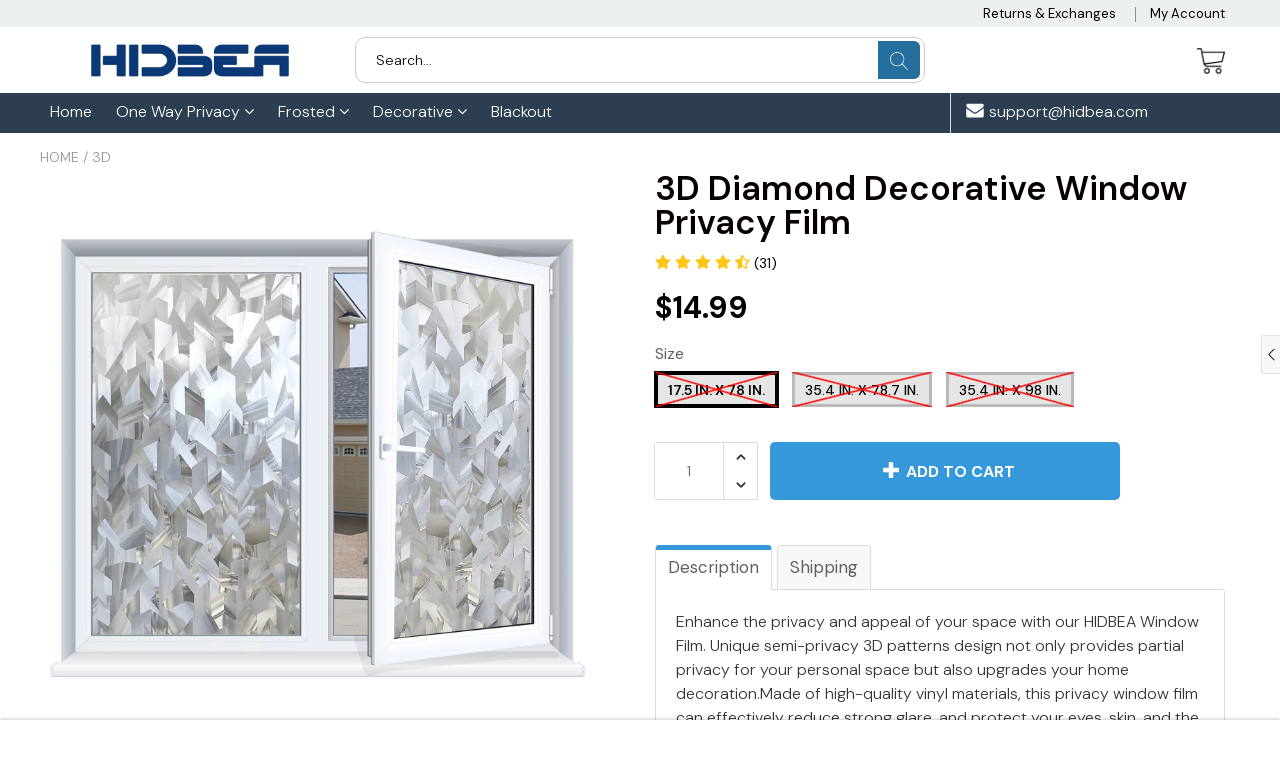

--- FILE ---
content_type: text/html; charset=utf-8
request_url: https://www.hidbea.com/products/3d-diamond-decorative-window-privacy-film
body_size: 43468
content:

<!doctype html>
<!--[if IE 8]>
<html class="no-js lt-ie9" lang="en"> <![endif]-->
<!--[if IE 9 ]>
<html class="ie9 no-js"> <![endif]-->
<!--[if (gt IE 9)|!(IE)]><!-->
<html class="no-js"> <!--<![endif]-->
  <head><!-- Google tag (gtag.js) -->
<script async src="https://www.googletagmanager.com/gtag/js?id=G-6R9VDN9LNC"></script>
<script>
  window.dataLayer = window.dataLayer || [];
  function gtag(){dataLayer.push(arguments);}
  gtag('js', new Date());

  gtag('config', 'G-6R9VDN9LNC');
</script>
    <meta name="google-site-verification" content="ocxWhipaVwhKh7lUocageS5Af07vnAuPqRExsZDnD3Y" />
    
    <meta charset="utf-8">
    <meta name="robots" content="index, follow">
    <meta http-equiv="X-UA-Compatible" content="IE=edge,chrome=1">
    
      
        <link rel="shortcut icon" href="//www.hidbea.com/cdn/shop/files/HDlogo.jpg?v=1715767008" type="image/png"/>
      
    
    <title>
      3D Diamond Decorative Window Privacy Film &ndash; HIDBEA
    </title>
    
      <meta name="description" content="Enhance the privacy and appeal of your space with our HIDBEA Window Film. Unique semi-privacy 3D patterns design not only provides partial privacy for your personal space but also upgrades your home decoration.Made of high-quality vinyl materials, this privacy window film can effectively reduce strong glare, and protec">
    
    
    <script>
  document.documentElement.className = document.documentElement.className.replace('no-js', 'js');

  window.store = {
    translations: {
      addToCart: "Add to Cart",
      productTimerDays: "Days",
      productTimerHours: "Hours",
      productTimerMinutes: "Minutes",
      productTimerSeconds: "Seconds",
      soldOut: "Sold Out",
      unavailable: "Sold Out",
      newsletterCoupon: "Thanks for signing up!",
      couponCode: "FT68LD435",
      couponCodeText: "Here is your Coupon Code:",
      couponCodeSave: "Save 10%",
      couponCodeCopyCode: "copy code",
      cartEmpty: "Your cart is currently empty.",
      cartShopNow: "Shop Now",
      cartSavingsHtml: "You're saving [savings]",
      reduceQuantity: "Reduce item quantity by one",
      quantity: "Quantity",
      increaseQuantity: "Increase item quantity by one",
      hourLowercase: "hour",
      hoursLowercase: "hours",
      minuteLowercase: "minute",
      minutesLowercase: "minutes",
      secondLowercase: "second",
      secondsLowercase: "seconds",
      cartCheckout: "Checkout",
      cartTotal: "Total",
      cartButton: "View My Cart",
      monthJan: "Jan",
      monthFeb: "Feb",
      monthMar: "Mar",
      monthApr: "Apr",
      monthMay: "May",
      monthJun: "Jun",
      monthJul: "Jul",
      monthAug: "Aug",
      monthSep: "Sep",
      monthOct: "Oct",
      monthNov: "Nov",
      monthDec: "Dec",
      seeResults: "See all results "
    },
    variables: {
      addToCart: "Add to cart",
      addedToCartText: "Add to Cart",
      addingToCartText: "Adding to cart ...",
      colorPrimary: "#2980b9",
      currencyFormat: "money_format",
      defaultCurrency: "USD",
      enableFreeShippingOnStripBar: true,
      enableShippingThreshold: true,
      freeShippingCurrencyFormat: "no_decimals",
      freeShippingCartMessage: "You're Only $40 Away From Unlocking Free Shipping",
      freeShippingMessage: "You Have Qualified for Free Shipping",
      internationalShipping: "99",
      nationalCountries: "US",
      nationalShipping: "49",
      shopCurrency: "USD",
      shopMoneyFormat: "${{amount}}",
      shopMoneyWithCurrencyFormat: "${{amount}} USD",
      showMultipleCurrencies: false,
      showViewCartButtonAfterAddingToCart: false,
      supportedCurrencies: "USD JPY CAD INR GBP EUR",
      timerModel: "timer_model_3",
      timeZone: "-540",
      crossSellPopupHeading: "You're Only XX Away From Unlocking Free Shipping",
      termsTextWarning: "You must agree with the terms and conditions to Submit!",
      variantNotifyFormEnabled: true,
      pTagEmojiFlash: true,
      showHintsOnProductSlider: false,
      newsletterCoupon: "Thanks for signing up!",
      couponCode: "FT68LD435",
      closeZoomOnBack: true,
      atcCartStyle: "slide",
      productThumbsAsSlider: true,
      productThumbnails: "Bottom",
      enableFreeShippingOnProductPage: true,
      stickyBarText: "Free Shipping Over $50",
      stickyBarTextFreeShipping: "Sweet! You've Unlocked Free Shipping",
      
      checkoutIcon: "\/\/www.hidbea.com\/cdn\/shop\/t\/11\/assets\/secure-checkout.png?v=63088923702707610111678064545",
      
      checkoutButtonIcon: "\/\/www.hidbea.com\/cdn\/shop\/t\/11\/assets\/checkout-button-icon.png?v=122347149650938643911678064543",
      
      paypalButton: true,
      
      
      enableCartStripText: true,
      
      
      cartVendorEnable: false,
      
    }
  };
</script>

    
  <meta property="og:type" content="product">
  <meta property="og:title" content="3D Diamond Decorative Window Privacy Film">
  
    <meta property="og:image" content="http://www.hidbea.com/cdn/shop/products/01_5ced0d52-8db9-4d07-b3aa-ce52e9212d6f_600x600.jpg?v=1674452306">
    <meta property="og:image:secure_url" content="https://www.hidbea.com/cdn/shop/products/01_5ced0d52-8db9-4d07-b3aa-ce52e9212d6f_600x600.jpg?v=1674452306">
  
  <meta property="og:description" content="Enhance the privacy and appeal of your space with our HIDBEA Window Film. Unique semi-privacy 3D patterns design not only provides partial privacy for your personal space but also upgrades your home decoration.Made of high-quality vinyl materials, this privacy window film can effectively reduce strong glare, and protect your eyes, skin, and the interior of your room from direct harmful UV rays, effectively reducing furniture fading.Semi-Privacy Protection - This decal window film can create a &quot;small mosaic&quot; appearance, horizontal and vertical pasting have different effects, which blurs the view while still allowing natural light to enter, thereby making your personal space a comfortable area.This advanced window tint has glue-free and self static Cling design, making it easy to install by spraying a lot of soap water on the window film and glass surface. Easy to remove without leaving any residue or releasing any harmful substances.Suitable for sliding doors, kitchen cabinets, mirrors, and glass surfaces of bookcases.Our 3D window film release no harmful substances. Made of premium vinyl material, blocks out 91% UV rays and 71% infrared rays relaxs your eyes, provides comfort private atmosphere, suits any smooth and clean Glass Surface, such as office, living room, bedroom, kitchen, or cabinet etc.
Special hexagon design upgrades your home decor, making it more advanced and elegant
Blocks out 91% UVA rays and 71% UVB rays
Keep unwanted views away
Enjoy the privacy while allows soft sunshine in
NO glue and static cling design make it easy to install and remove without residue
Ideal for home and office
 ">
  <meta property="og:price:amount" content="14.99">
  <meta property="og:price:currency" content="USD">

<meta property="og:url" content="https://www.hidbea.com/products/3d-diamond-decorative-window-privacy-film">
<link rel="canonical" href="https://www.hidbea.com/products/3d-diamond-decorative-window-privacy-film" />
<meta property="og:site_name" content="HIDBEA">


  <meta name="twitter:card" content="summary">



  <meta name="twitter:title" content="3D Diamond Decorative Window Privacy Film">
  <meta name="twitter:description" content="Enhance the privacy and appeal of your space with our HIDBEA Window Film. Unique semi-privacy 3D patterns design not only provides partial privacy for your personal space but also upgrades your home d">
  <meta name="twitter:image" content="https://www.hidbea.com/cdn/shop/products/01_5ced0d52-8db9-4d07-b3aa-ce52e9212d6f_600x600.jpg?v=1674452306">
  <meta name="twitter:image:width" content="600">
  <meta name="twitter:image:height" content="600">


	<link rel="canonical" href="https://www.hidbea.com/products/3d-diamond-decorative-window-privacy-film">
	<meta name="viewport" content="width=device-width, initial-scale=1.0, maximum-scale=1.0, user-scalable=no"/>
	<meta name="theme-color" content="#2980b9">
	<meta name="author" content="HIDBEA">
	<meta name="HandheldFriendly" content="True"/>
	<meta name="MobileOptimized" content="320"/>
    
      <link rel="preconnect" href="https://fonts.googleapis.com">
      <link rel="preconnect" href="https://fonts.gstatic.com" crossorigin>
      <link href="https://fonts.googleapis.com/css2?family=DM Sans:wght@300;400;500;600;700&display=swap" rel="stylesheet">
    
	<style>:root {
    --app-height: 100vh;
    --add-to-cart-background-color: #3498db;
    --add-to-cart-border-color: rgba(0,0,0,0);
    --add-to-cart-font-size: 16px;
    --add-to-cart-font-style: 700;
    --add-to-cart-text-color: #ffffff;
    --add-to-cart-hover-background-color: #2980b9;
    --add-to-cart-hover-font-color: #ffffff;
    --border-radius: 5px;
    --body-bg-color: #fff;
    --body-text-color: #000000;
    --benefit-bullet-color: #000;
    --border-color: #fff9f9;
    --color-primary: #2980b9;
    --color-secondary: #3498db;
    --color-borders: #dddcdc;
    --countdown-timer-font-size: 34px;
    --countdown-timer-font-style: 600;
    --countdown-timer-text-color: #000000;
    --default-font-size: 14px;
    --flash-sold-text-color: #f03c07;
    --flash-sold-font-size: 16px;
    --flash-sold-font-style: 600;
    --font-stack: DM Sans, 'HelveticaNeue', 'Helvetica Neue', Helvetica, Arial, sans-serif;
    --information-alert-highlighted-color: #dd1e31;
    --multibuy-font-size: 16px;
    --multibuy-font-style: 600;
    --multibuy-text-color: #f03c07;
    --product-compared-price-font-size: 25px;
    --product-compared-price-font-style: 600;
    --product-compared-price-text-color: #f0723d;
    --product-you-save-font-size: 20px;
    --product-you-save-font-style: 400;
    --product-you-save-text-color: #000;
    --product-your-price-font-size: 20px;
    --product-your-price-font-style: 400;
    --product-your-price-text-color: #000;
    --product-tabs-font-size: 16px;
    --product-tab-background-color: #f8f8f8;
    --product-tab-border-color: #dddcdc;
    --product-tab-font-color: #606060;
    --product-tab-font-size: 17px;
    --product-tab-font-style: 400;
    --product-tab-selected-border-color: #3498db;
    --product-title-color: #080000;
    --product-title-font-size: 34px;
    --product-title-font-style: 600;
    --product-price-color: #000000;
    --product-price-font-size: 30px;
    --product-price-font-style: 700;
    --progress-bar-text-color: #000000;
    --progress-bar-font-size: 19px;
    --progress-bar-font-style: 400;
    --progress-bar-background-color: #ffffff;
    --progress-bar-fill-background-color: #4b970b;
    --progress-bar-fill-background-color-danger: #ee5f5b;
    --quantity-text-color: #000000;
    --quantity-text-font-size: 16px;
    --quantity-text-font-style: 600;
    --size-chart-link-color: #080808;
    --size-chart-link-font-size: 15px;
    --size-chart-link-font-style: 600;
    --wishlist-color: #cccccc;
    --wishlist-color-selected: #000000;
    --save-amount-bar-bg-color: rgba(52, 152, 219, 0.8);
    --save-amount-bar-color: #ffffff;
    --save-bar-font-size: 14px;
    --save-bar-font-style: 400;
    --collection-image-max-height: 250px;
    --collection-product-font-size: 18px;
    --collection-product-font-style: 400;
    --collection-product-font-color: #414141;
    --collection-product-price-font-size: 16px;
    --collection-product-price-font-style: 400;
    --collection-product-price-font-color: #000;
    --collection-product-compare-price-font-size: 16px;
    --collection-product-compare-price-font-style: 400;
    --collection-product-compare-price-font-color: #8b8b8b;
    --quickview-bg-color: #2c3e50;
    --quickview-border-color: #2c3e50;
    --quickview-font-color: #ffffff;
    --quickview-hover-bg-color: #2c3e50;
    --quickview-hover-font-color: #ffffff;
    --quickview-font-size: 18px;
    --quickview-font-style: 600;
    --quickview-disable-mobile: block;
    --continue-button-bg-color: #000000;
    --continue-button-font-color: #ffffff;
    --continue-button-bg-hover-color: #dddddd;
    --continue-button-font-hover-color: #ffffff;
    --top-reasons-heading-position: center;
    --section-heading-color: #000000;
    --sticky-button-bg-color: #49acd5;
    --sticky-button-text-color: #ffffff;
    --sticky-buy-button-bg-color: #3498db;
    --sticky-buy-button-text-color: #ffffff;
    --cross-sell-popup-heading-font-size: 39px;
    --cross-sell-popup-heading-font-color: #000000;
    --cross-sell-popup-heading-bg-color: #fff;
    --cross-sell-popup-text-font-size: 20px;
    --cross-sell-popup-text-font-color: #000000;
    --cross-sell-popup-continue-shopping-color: #3498db;
    --cross-sell-popup-continue-shopping-font-color: #ffffff;
    --cross-sell-popup-view-cart-color: #3498db;
    --cross-sell-popup-view-cart-font-color: #ffffff;
    --cross-sell-popup-checkout-color: #256f9f;
    --cross-sell-popup-checkout-font-color: #ffffff;
    --footer-bg-color: #9a9a9a;
    --footer-border-color: #cccccc;
    --footer-border-font-color: #2b2b2b;
    --footer-font-color: #ffffff;
    --footer-font-size: 14px;
    --footer-font-weight: 300;
    --footer-title-font-color: #ffffff;
    --footer-title-font-size: 20px;
    --footer-title-font-style: 300;
    --footer-phone-font-color: #ffffff;
    --footer-phone-font-size: 20px;
    --footer-phone-font-style: 300;
    --footer-phone-heading-font-size: 20px;
    --footer-phone-heading-font-style: 300;
    --footer-opt-button-bg-color: #256f9f;
    --footer-opt-button-font-color: #ffffff;
    --footer-opt-checkbox-font-color: #ffffff;
    --footer-opt-checkbox-link-color: #000000;
    --footer-checkbox-font-size: 12px;
    --footer-checkbox-font-style: 400;
    --footer-menu-font-size: 14px;
    --footer-menu-font-style: 400;
    --footer-menu-font-color: #ffffff;
    --footer-social-link-color: #bbbbbb;
    --footer-copyright-bg-color: #2d3e4f;
    --footer-copyright-font-color: #ffffff;
    --footer-cart-icon-color: #000000;
    --footer-cart-icon-bg-color: #ffffff;
    --header-bg-color: #ffffff;
    --header-menu-border-color: #000000;
    --header-menu-bg-color: #2c3e50;
    --header-menu-font-color: #ffffff;
    --header-menu-link-font-size: 16px;
    --header-menu-link-font-style: 300;
    --header-search-bg-color: #ffffff;
    --header-search-font-size: 14px;
    --header-search-text-color: #000000;
    --header-search-border-color: #cccccc;
    --header-search-button-color: #256f9f;
    --header-search-icon-color: #ffffff;
    --header-question-line-font-color: #ffffff;
    --header-phone-prompt-font-size: 13px;
    --header-phone-prompt-font-style: 300;
    --header-phone-font-color: #ffffff;
    --header-phone-font-size: 16px;
    --header-phone-font-style: 400;
    --header-opening-hours-font-color: #000000;
    --header-opening-hours-font-size: 14px;
    --header-opening-hours-font-style: 300;
    --header-strip-bg-color: #ecf0f1;
    --header-strip-text-color: #000000;
    --header-strip-link-color: #000000;
    --header-strip-hover-link-color: #3498db;
    --header-strip-bottom-border-width: 1px;
    --header-strip-border-color: rgba(0,0,0,0);
    --header-strip-text-color-desk: #000000;
    --header-strip-text-color-mobile: #000;
    --header-strip-text-other-colors: #ffffff;
    --header-strip-font-size: 13px;
    --header-strip-font-style: 400;
    --header-mobile-top-bar-font-color: #3b3b3b;
    --header-mobile-top-bar-bg-color: #fff00e;
    --header-mobile-top-bar-bottom-border-color: #3b3b3b;
    --header-mobile-header-bg-color: #ffffff;
    --header-mobile-search-icon-color: #ffffff;
    --header-sticky-bg-color: #ac3ce7;
    --header-sticky-text-color: #ffffff;
    --header-sticky-font-size: 18px;
    --header-sticky-font-style: 400;
    --header-megamenu-bg-color: #ffffff;
    --header-megamenu-title-font-color: #1a1c15;
    --header-megamenu-title-font-size: 16px;
    --header-megamenu-title-font-style: 400;
    --header-megamenu-link-color: #747474;
    --header-megamenu-link-hover-color: #119cf5;
    --header-megamenu-link-font-size: 16px;
    --header-megamenu-link-font-style: 400;
    --header-megamenu-custom-link-color: #000000;
    --header-megamenu-custom-link-hover-color: #119cf5;
    --header-megamenu-custom-link-font-size: 16px;
    --header-megamenu-custom-link-font-style: 400;
    --header-megamenu-line-spacing: 1;
    --header-megamenu-line-height: 17px;
    --header-megamenu-margin: 0 0 10px 0;
    --header-megamenu-link-line-height: 25px;
    --header-left-bar: 10px;
    --header-media-object-width: 25px;
    --header-custom-links-margin-right: 2px;
    --deal-of-the-day-progressbar-color: #f53333;
    --deal-of-the-day-progressbar-full-color: #eaeeee;
    --deal-of-the-day-progressbar-timer-color: #000000;
    --cart-icon-color: #ffffff;
    --cart-count-bg-color: #3498db;
    --cart-mobile-count-bg-color: #000000;
    --cart-count-text-color: #ffffff;
    --cart-drawer-border-colors: #cccccc;
    --menu-search-color: #000000;
    --top-coupon-bar-bg-color: #3d3d3d;
    --top-coupon-bar-text-color: #ffffff;
    --top-coupon-bar-code-color: #f45a2b;
    --quantity-selector-bg: #f9f9f9;
    --quantity-selector-text: #888888;
    --quantity-selector-hover-bg: #f1f1f1;
    --quantity_selector_hover_text: #000000;
    --colection-sale-badge-text-color: #ffffff;
    --checkout-button-color: #256f9f;
    --checkout-button-color-text: #ffffff;
    --checkout-button-color-hover: #256f9f;
    --checkout-button-color-text-hover: #ffffff;
    --email-svg: url("//www.hidbea.com/cdn/shop/t/11/assets/email.svg?v=125786983240948280331678064543");
    --top-arrow-png: url(//www.hidbea.com/cdn/shop/t/11/assets/top_arrow.png?v=6076758194029131541678064546);
    --ajax-load-gif: url("//www.hidbea.com/cdn/shop/t/11/assets/ajax-load.gif?v=62939699503414190391678064542");
    --icon-check-green-svg: url(//www.hidbea.com/cdn/shop/t/11/assets/icon-check-green.svg?v=182154122887888405081678064544);
    --down-arrow-png: url('//www.hidbea.com/cdn/shop/t/11/assets/down-arrow.png?v=79123458644729307121678064543');
    --notifications-cookie-text-color: #ffffff;
    --notifications-cookie-bg-color: #119cf5;
    --notifications-cookie-buttons-text-color: #ffffff;
    --collection-product-font-mobile: 14px;
    --collection-product-font-style-mobile: 400;
    --collection-product-price-font-mobile: 12px;
    --collection-product-price-font-style-mobile: 400;
    --collection-product-price-compare-font-mobile: 12px;
    --collection-product-price-compare-font-style-mobile: 400;
    --badge-add-to-cart-font-size: 18px;
    --badge-add-to-cart-font-style: 600;
    --badge-add-to-cart-font-color: #ffffff;
    --badge-add-to-cart-border: #2c3e50;
    --use-two-and-half-layout: 20%;
    --cart-title-bg-color: #f8f8f8;
    --cart-title-font-color: #2e2e2e;
    --cart-timer-font-color: #f03c07;
    --collection-product-title-lines: 2;
    --mobile-products-per-row: 50%;
  }
</style>
  <style>
    .modal-new {
      visibility: hidden;
      opacity: 0;
    }
  </style>
  <link rel="stylesheet" type="text/css" media="all" href="//www.hidbea.com/cdn/shop/t/11/assets/main.build.min.css?v=60047937162358957301678064545"><script>window.performance && window.performance.mark && window.performance.mark('shopify.content_for_header.start');</script><meta name="google-site-verification" content="iycYZ_WurrW9IRNXFxGWqXy_PSUu-zs0VSHxG0534-w">
<meta name="google-site-verification" content="eD9GtOt7zHJQuqvlihXTiHFQDK0zRB-httcDuu5fxuE">
<meta name="google-site-verification" content="ocxWhipaVwhKh7lUocageS5Af07vnAuPqRExsZDnD3Y">
<meta id="shopify-digital-wallet" name="shopify-digital-wallet" content="/15792865380/digital_wallets/dialog">
<meta name="shopify-checkout-api-token" content="a222fd5d170ffc07e2bf799833866f94">
<meta id="in-context-paypal-metadata" data-shop-id="15792865380" data-venmo-supported="false" data-environment="production" data-locale="en_US" data-paypal-v4="true" data-currency="USD">
<link rel="alternate" type="application/json+oembed" href="https://www.hidbea.com/products/3d-diamond-decorative-window-privacy-film.oembed">
<script async="async" src="/checkouts/internal/preloads.js?locale=en-US"></script>
<link rel="preconnect" href="https://shop.app" crossorigin="anonymous">
<script async="async" src="https://shop.app/checkouts/internal/preloads.js?locale=en-US&shop_id=15792865380" crossorigin="anonymous"></script>
<script id="apple-pay-shop-capabilities" type="application/json">{"shopId":15792865380,"countryCode":"JP","currencyCode":"USD","merchantCapabilities":["supports3DS"],"merchantId":"gid:\/\/shopify\/Shop\/15792865380","merchantName":"HIDBEA","requiredBillingContactFields":["postalAddress","email","phone"],"requiredShippingContactFields":["postalAddress","email","phone"],"shippingType":"shipping","supportedNetworks":["visa","masterCard","amex","jcb","discover"],"total":{"type":"pending","label":"HIDBEA","amount":"1.00"},"shopifyPaymentsEnabled":true,"supportsSubscriptions":true}</script>
<script id="shopify-features" type="application/json">{"accessToken":"a222fd5d170ffc07e2bf799833866f94","betas":["rich-media-storefront-analytics"],"domain":"www.hidbea.com","predictiveSearch":true,"shopId":15792865380,"locale":"en"}</script>
<script>var Shopify = Shopify || {};
Shopify.shop = "liuning20190102.myshopify.com";
Shopify.locale = "en";
Shopify.currency = {"active":"USD","rate":"1.0"};
Shopify.country = "US";
Shopify.theme = {"name":"Shoptimized theme 6.23","id":132706042014,"schema_name":null,"schema_version":null,"theme_store_id":null,"role":"main"};
Shopify.theme.handle = "null";
Shopify.theme.style = {"id":null,"handle":null};
Shopify.cdnHost = "www.hidbea.com/cdn";
Shopify.routes = Shopify.routes || {};
Shopify.routes.root = "/";</script>
<script type="module">!function(o){(o.Shopify=o.Shopify||{}).modules=!0}(window);</script>
<script>!function(o){function n(){var o=[];function n(){o.push(Array.prototype.slice.apply(arguments))}return n.q=o,n}var t=o.Shopify=o.Shopify||{};t.loadFeatures=n(),t.autoloadFeatures=n()}(window);</script>
<script>
  window.ShopifyPay = window.ShopifyPay || {};
  window.ShopifyPay.apiHost = "shop.app\/pay";
  window.ShopifyPay.redirectState = null;
</script>
<script id="shop-js-analytics" type="application/json">{"pageType":"product"}</script>
<script defer="defer" async type="module" src="//www.hidbea.com/cdn/shopifycloud/shop-js/modules/v2/client.init-shop-cart-sync_BT-GjEfc.en.esm.js"></script>
<script defer="defer" async type="module" src="//www.hidbea.com/cdn/shopifycloud/shop-js/modules/v2/chunk.common_D58fp_Oc.esm.js"></script>
<script defer="defer" async type="module" src="//www.hidbea.com/cdn/shopifycloud/shop-js/modules/v2/chunk.modal_xMitdFEc.esm.js"></script>
<script type="module">
  await import("//www.hidbea.com/cdn/shopifycloud/shop-js/modules/v2/client.init-shop-cart-sync_BT-GjEfc.en.esm.js");
await import("//www.hidbea.com/cdn/shopifycloud/shop-js/modules/v2/chunk.common_D58fp_Oc.esm.js");
await import("//www.hidbea.com/cdn/shopifycloud/shop-js/modules/v2/chunk.modal_xMitdFEc.esm.js");

  window.Shopify.SignInWithShop?.initShopCartSync?.({"fedCMEnabled":true,"windoidEnabled":true});

</script>
<script>
  window.Shopify = window.Shopify || {};
  if (!window.Shopify.featureAssets) window.Shopify.featureAssets = {};
  window.Shopify.featureAssets['shop-js'] = {"shop-cart-sync":["modules/v2/client.shop-cart-sync_DZOKe7Ll.en.esm.js","modules/v2/chunk.common_D58fp_Oc.esm.js","modules/v2/chunk.modal_xMitdFEc.esm.js"],"init-fed-cm":["modules/v2/client.init-fed-cm_B6oLuCjv.en.esm.js","modules/v2/chunk.common_D58fp_Oc.esm.js","modules/v2/chunk.modal_xMitdFEc.esm.js"],"shop-cash-offers":["modules/v2/client.shop-cash-offers_D2sdYoxE.en.esm.js","modules/v2/chunk.common_D58fp_Oc.esm.js","modules/v2/chunk.modal_xMitdFEc.esm.js"],"shop-login-button":["modules/v2/client.shop-login-button_QeVjl5Y3.en.esm.js","modules/v2/chunk.common_D58fp_Oc.esm.js","modules/v2/chunk.modal_xMitdFEc.esm.js"],"pay-button":["modules/v2/client.pay-button_DXTOsIq6.en.esm.js","modules/v2/chunk.common_D58fp_Oc.esm.js","modules/v2/chunk.modal_xMitdFEc.esm.js"],"shop-button":["modules/v2/client.shop-button_DQZHx9pm.en.esm.js","modules/v2/chunk.common_D58fp_Oc.esm.js","modules/v2/chunk.modal_xMitdFEc.esm.js"],"avatar":["modules/v2/client.avatar_BTnouDA3.en.esm.js"],"init-windoid":["modules/v2/client.init-windoid_CR1B-cfM.en.esm.js","modules/v2/chunk.common_D58fp_Oc.esm.js","modules/v2/chunk.modal_xMitdFEc.esm.js"],"init-shop-for-new-customer-accounts":["modules/v2/client.init-shop-for-new-customer-accounts_C_vY_xzh.en.esm.js","modules/v2/client.shop-login-button_QeVjl5Y3.en.esm.js","modules/v2/chunk.common_D58fp_Oc.esm.js","modules/v2/chunk.modal_xMitdFEc.esm.js"],"init-shop-email-lookup-coordinator":["modules/v2/client.init-shop-email-lookup-coordinator_BI7n9ZSv.en.esm.js","modules/v2/chunk.common_D58fp_Oc.esm.js","modules/v2/chunk.modal_xMitdFEc.esm.js"],"init-shop-cart-sync":["modules/v2/client.init-shop-cart-sync_BT-GjEfc.en.esm.js","modules/v2/chunk.common_D58fp_Oc.esm.js","modules/v2/chunk.modal_xMitdFEc.esm.js"],"shop-toast-manager":["modules/v2/client.shop-toast-manager_DiYdP3xc.en.esm.js","modules/v2/chunk.common_D58fp_Oc.esm.js","modules/v2/chunk.modal_xMitdFEc.esm.js"],"init-customer-accounts":["modules/v2/client.init-customer-accounts_D9ZNqS-Q.en.esm.js","modules/v2/client.shop-login-button_QeVjl5Y3.en.esm.js","modules/v2/chunk.common_D58fp_Oc.esm.js","modules/v2/chunk.modal_xMitdFEc.esm.js"],"init-customer-accounts-sign-up":["modules/v2/client.init-customer-accounts-sign-up_iGw4briv.en.esm.js","modules/v2/client.shop-login-button_QeVjl5Y3.en.esm.js","modules/v2/chunk.common_D58fp_Oc.esm.js","modules/v2/chunk.modal_xMitdFEc.esm.js"],"shop-follow-button":["modules/v2/client.shop-follow-button_CqMgW2wH.en.esm.js","modules/v2/chunk.common_D58fp_Oc.esm.js","modules/v2/chunk.modal_xMitdFEc.esm.js"],"checkout-modal":["modules/v2/client.checkout-modal_xHeaAweL.en.esm.js","modules/v2/chunk.common_D58fp_Oc.esm.js","modules/v2/chunk.modal_xMitdFEc.esm.js"],"shop-login":["modules/v2/client.shop-login_D91U-Q7h.en.esm.js","modules/v2/chunk.common_D58fp_Oc.esm.js","modules/v2/chunk.modal_xMitdFEc.esm.js"],"lead-capture":["modules/v2/client.lead-capture_BJmE1dJe.en.esm.js","modules/v2/chunk.common_D58fp_Oc.esm.js","modules/v2/chunk.modal_xMitdFEc.esm.js"],"payment-terms":["modules/v2/client.payment-terms_Ci9AEqFq.en.esm.js","modules/v2/chunk.common_D58fp_Oc.esm.js","modules/v2/chunk.modal_xMitdFEc.esm.js"]};
</script>
<script>(function() {
  var isLoaded = false;
  function asyncLoad() {
    if (isLoaded) return;
    isLoaded = true;
    var urls = ["https:\/\/cdn.opinew.com\/js\/opinew-active.js?shop=liuning20190102.myshopify.com","https:\/\/cdn.opinew.com\/js\/opinew-active.js?shop=liuning20190102.myshopify.com"];
    for (var i = 0; i < urls.length; i++) {
      var s = document.createElement('script');
      s.type = 'text/javascript';
      s.async = true;
      s.src = urls[i];
      var x = document.getElementsByTagName('script')[0];
      x.parentNode.insertBefore(s, x);
    }
  };
  if(window.attachEvent) {
    window.attachEvent('onload', asyncLoad);
  } else {
    window.addEventListener('load', asyncLoad, false);
  }
})();</script>
<script id="__st">var __st={"a":15792865380,"offset":-25200,"reqid":"40306472-f43e-47c3-9111-d0552a5aad6b-1769079689","pageurl":"www.hidbea.com\/products\/3d-diamond-decorative-window-privacy-film","u":"d5d5c65de250","p":"product","rtyp":"product","rid":7424838467742};</script>
<script>window.ShopifyPaypalV4VisibilityTracking = true;</script>
<script id="form-persister">!function(){'use strict';const t='contact',e='new_comment',n=[[t,t],['blogs',e],['comments',e],[t,'customer']],o='password',r='form_key',c=['recaptcha-v3-token','g-recaptcha-response','h-captcha-response',o],s=()=>{try{return window.sessionStorage}catch{return}},i='__shopify_v',u=t=>t.elements[r],a=function(){const t=[...n].map((([t,e])=>`form[action*='/${t}']:not([data-nocaptcha='true']) input[name='form_type'][value='${e}']`)).join(',');var e;return e=t,()=>e?[...document.querySelectorAll(e)].map((t=>t.form)):[]}();function m(t){const e=u(t);a().includes(t)&&(!e||!e.value)&&function(t){try{if(!s())return;!function(t){const e=s();if(!e)return;const n=u(t);if(!n)return;const o=n.value;o&&e.removeItem(o)}(t);const e=Array.from(Array(32),(()=>Math.random().toString(36)[2])).join('');!function(t,e){u(t)||t.append(Object.assign(document.createElement('input'),{type:'hidden',name:r})),t.elements[r].value=e}(t,e),function(t,e){const n=s();if(!n)return;const r=[...t.querySelectorAll(`input[type='${o}']`)].map((({name:t})=>t)),u=[...c,...r],a={};for(const[o,c]of new FormData(t).entries())u.includes(o)||(a[o]=c);n.setItem(e,JSON.stringify({[i]:1,action:t.action,data:a}))}(t,e)}catch(e){console.error('failed to persist form',e)}}(t)}const f=t=>{if('true'===t.dataset.persistBound)return;const e=function(t,e){const n=function(t){return'function'==typeof t.submit?t.submit:HTMLFormElement.prototype.submit}(t).bind(t);return function(){let t;return()=>{t||(t=!0,(()=>{try{e(),n()}catch(t){(t=>{console.error('form submit failed',t)})(t)}})(),setTimeout((()=>t=!1),250))}}()}(t,(()=>{m(t)}));!function(t,e){if('function'==typeof t.submit&&'function'==typeof e)try{t.submit=e}catch{}}(t,e),t.addEventListener('submit',(t=>{t.preventDefault(),e()})),t.dataset.persistBound='true'};!function(){function t(t){const e=(t=>{const e=t.target;return e instanceof HTMLFormElement?e:e&&e.form})(t);e&&m(e)}document.addEventListener('submit',t),document.addEventListener('DOMContentLoaded',(()=>{const e=a();for(const t of e)f(t);var n;n=document.body,new window.MutationObserver((t=>{for(const e of t)if('childList'===e.type&&e.addedNodes.length)for(const t of e.addedNodes)1===t.nodeType&&'FORM'===t.tagName&&a().includes(t)&&f(t)})).observe(n,{childList:!0,subtree:!0,attributes:!1}),document.removeEventListener('submit',t)}))}()}();</script>
<script integrity="sha256-4kQ18oKyAcykRKYeNunJcIwy7WH5gtpwJnB7kiuLZ1E=" data-source-attribution="shopify.loadfeatures" defer="defer" src="//www.hidbea.com/cdn/shopifycloud/storefront/assets/storefront/load_feature-a0a9edcb.js" crossorigin="anonymous"></script>
<script crossorigin="anonymous" defer="defer" src="//www.hidbea.com/cdn/shopifycloud/storefront/assets/shopify_pay/storefront-65b4c6d7.js?v=20250812"></script>
<script data-source-attribution="shopify.dynamic_checkout.dynamic.init">var Shopify=Shopify||{};Shopify.PaymentButton=Shopify.PaymentButton||{isStorefrontPortableWallets:!0,init:function(){window.Shopify.PaymentButton.init=function(){};var t=document.createElement("script");t.src="https://www.hidbea.com/cdn/shopifycloud/portable-wallets/latest/portable-wallets.en.js",t.type="module",document.head.appendChild(t)}};
</script>
<script data-source-attribution="shopify.dynamic_checkout.buyer_consent">
  function portableWalletsHideBuyerConsent(e){var t=document.getElementById("shopify-buyer-consent"),n=document.getElementById("shopify-subscription-policy-button");t&&n&&(t.classList.add("hidden"),t.setAttribute("aria-hidden","true"),n.removeEventListener("click",e))}function portableWalletsShowBuyerConsent(e){var t=document.getElementById("shopify-buyer-consent"),n=document.getElementById("shopify-subscription-policy-button");t&&n&&(t.classList.remove("hidden"),t.removeAttribute("aria-hidden"),n.addEventListener("click",e))}window.Shopify?.PaymentButton&&(window.Shopify.PaymentButton.hideBuyerConsent=portableWalletsHideBuyerConsent,window.Shopify.PaymentButton.showBuyerConsent=portableWalletsShowBuyerConsent);
</script>
<script>
  function portableWalletsCleanup(e){e&&e.src&&console.error("Failed to load portable wallets script "+e.src);var t=document.querySelectorAll("shopify-accelerated-checkout .shopify-payment-button__skeleton, shopify-accelerated-checkout-cart .wallet-cart-button__skeleton"),e=document.getElementById("shopify-buyer-consent");for(let e=0;e<t.length;e++)t[e].remove();e&&e.remove()}function portableWalletsNotLoadedAsModule(e){e instanceof ErrorEvent&&"string"==typeof e.message&&e.message.includes("import.meta")&&"string"==typeof e.filename&&e.filename.includes("portable-wallets")&&(window.removeEventListener("error",portableWalletsNotLoadedAsModule),window.Shopify.PaymentButton.failedToLoad=e,"loading"===document.readyState?document.addEventListener("DOMContentLoaded",window.Shopify.PaymentButton.init):window.Shopify.PaymentButton.init())}window.addEventListener("error",portableWalletsNotLoadedAsModule);
</script>

<script type="module" src="https://www.hidbea.com/cdn/shopifycloud/portable-wallets/latest/portable-wallets.en.js" onError="portableWalletsCleanup(this)" crossorigin="anonymous"></script>
<script nomodule>
  document.addEventListener("DOMContentLoaded", portableWalletsCleanup);
</script>

<link id="shopify-accelerated-checkout-styles" rel="stylesheet" media="screen" href="https://www.hidbea.com/cdn/shopifycloud/portable-wallets/latest/accelerated-checkout-backwards-compat.css" crossorigin="anonymous">
<style id="shopify-accelerated-checkout-cart">
        #shopify-buyer-consent {
  margin-top: 1em;
  display: inline-block;
  width: 100%;
}

#shopify-buyer-consent.hidden {
  display: none;
}

#shopify-subscription-policy-button {
  background: none;
  border: none;
  padding: 0;
  text-decoration: underline;
  font-size: inherit;
  cursor: pointer;
}

#shopify-subscription-policy-button::before {
  box-shadow: none;
}

      </style>

<script>window.performance && window.performance.mark && window.performance.mark('shopify.content_for_header.end');</script>


<!--[if lt IE 9]>
<script src="//www.hidbea.com/cdn/shop/t/11/assets/html5shiv.min.js?v=82288979872422875571678064544" type="text/javascript"></script>
<script src="//www.hidbea.com/cdn/shop/t/11/assets/respond.min.js?v=52248677837542619231678064545" type="text/javascript"></script>
<link href="//www.hidbea.com/cdn/shop/t/11/assets/respond-proxy.html" id="respond-proxy" rel="respond-proxy" />
<link href="//www.hidbea.com/search?q=e6deb21aa75032d15e5dcb3651e01486" id="respond-redirect" rel="respond-redirect" />
<script src="//www.hidbea.com/search?q=e6deb21aa75032d15e5dcb3651e01486" type="text/javascript"></script>
<![endif]-->


	  <script src="//www.hidbea.com/cdn/shopifycloud/storefront/assets/themes_support/shopify_common-5f594365.js" type="text/javascript"></script>
    
    

    
    
    <script>
      var isshoptimized = 1;
      window.slate = window.slate || {};
      if ((typeof window) === 'undefined') {
        window = {};
      }
      window.money_format = "${{amount}}";
      window.money_default = "USD";
      window.template = "product";
      window.product_key = '1397cd4b-33a7-4465-9c3e-bb228e47c2b4';
      window.domain = "liuning20190102.myshopify.com";
      
      window.shop = {
        permanent_domain: "liuning20190102.myshopify.com"
      };
      window.strings = {
        product: {
          price_save_two: 'SAVE {value}%'
        }
      };
    </script>

	

          <script>
              window.StatsApp = {
                  url: "https:\/\/",
                  pusher: null,
                  data: {
                      shop: "liuning20190102.myshopify.com",
                      domain: "www.hidbea.com",
                      iid: null
                  },
                  visitors: {
                      settings: {
                          session_duration: 0,
                          statistics_type: null
                      },
                      data: {
                          page_handle: '0'
                      }
                  },
                  orders: {
                      settings: {
                          statistics_type: "all"
                      },
                      data: {
                          
                          period: 24
                      }
                  },
                  addedtocart: {
                      settings: {
                          statistics_type: "all"
                      },
                      data: {
                          
                          period: 24
                      }
                  },
                  percent: {
                      data: {
                          product_id: 7424838467742
                      }
                  }
              };
          </script>
      
      <script>
        window.product_values = {
          handle: "3d-diamond-decorative-window-privacy-film",
          id: 7424838467742
        };
      </script>
      <script src="//www.hidbea.com/cdn/shop/t/11/assets/vendor.build.min.js?v=30501487419200491261678064546" defer></script>
      <script src="//www.hidbea.com/cdn/shop/t/11/assets/main.build.min.js?v=40798074354855827071678064545" defer></script>
      
    <script>
      function addClass() {
        var body = document.body;
		    body.classList.add("visible");
      }
    </script>
<!-- BEGIN app block: shopify://apps/opinew-reviews/blocks/global/e1d8e0dc-17ff-4e4a-8a8a-1e73c8ef8676 --><link rel="preload" href="https://cdn.opinew.com/styles/opw-icons/style.css" as="style" onload="this.onload=null;this.rel='stylesheet'">
<noscript><link rel="stylesheet" href="https://cdn.opinew.com/styles/opw-icons/style.css"></noscript>
<style id='opinew_product_plugin_css'>
    .opinew-stars-plugin-product .opinew-star-plugin-inside .stars-color, 
    .opinew-stars-plugin-product .stars-color, 
    .stars-color {
        color:#FFC617 !important;
    }
    .opinew-stars-plugin-link {
        cursor: pointer;
    }
    .opinew-no-reviews-stars-plugin:hover {
        color: #C45500;
    }
    
    .opw-widget-wrapper-default {
        max-width: 1200px;
        margin: 0 auto;
    }
    
            #opinew-stars-plugin-product {
                text-align:left;
            }
            
            .opinew-stars-plugin-product-list {
                text-align:left;
            }
            
        .opinew-list-stars-disable {
            display:none;
        }
        .opinew-product-page-stars-disable {
            display:none;
        }
        
            .no-reviews-hide-widget{
                display: none;
               } .opinew-star-plugin-inside i.opw-noci:empty{display:inherit!important}#opinew_all_reviews_plugin_app:empty,#opinew_badge_plugin_app:empty,#opinew_carousel_plugin_app:empty,#opinew_product_floating_widget:empty,#opinew_product_plugin_app:empty,#opinew_review_request_app:empty,.opinew-all-reviews-plugin-dynamic:empty,.opinew-badge-plugin-dynamic:empty,.opinew-carousel-plugin-dynamic:empty,.opinew-product-plugin-dynamic:empty,.opinew-review-request-dynamic:empty,.opw-dynamic-stars-collection:empty,.opw-dynamic-stars:empty{display:block!important} <div style="clear:both;"></div><div id="opinew-reviews-product-page-code" class="container">
                <span id="opinew-plugin" data-server-address="https://api.opinew.com" data-opw-prodreviews="{{ product.metafields.opinew_metafields['product_plugin'] }}" data-opinew-shop-id="{{ shop.id }}" data-shop-url="{{shop.domain}}" data-platform-product-id="{{product.id}}">
                 <span id="opinew_product_plugin_app"></span>
                </span></div> </style>
<meta id='opinew_config_container' data-opwconfig='{&quot;server_url&quot;: &quot;https://api.opinew.com&quot;, &quot;shop&quot;: {&quot;id&quot;: 154824, &quot;name&quot;: &quot;HIDBEA&quot;, &quot;public_api_key&quot;: &quot;Q5024ESPY0I04LGZ9UV7&quot;, &quot;logo_url&quot;: null}, &quot;permissions&quot;: {&quot;no_branding&quot;: true, &quot;up_to3_photos&quot;: false, &quot;up_to5_photos&quot;: true, &quot;q_and_a&quot;: true, &quot;video_reviews&quot;: false, &quot;optimised_images&quot;: true, &quot;link_shops_single&quot;: false, &quot;link_shops_double&quot;: false, &quot;link_shops_unlimited&quot;: false, &quot;bazaarvoice_integration&quot;: false}, &quot;review_publishing&quot;: &quot;email&quot;, &quot;badge_shop_reviews_link&quot;: &quot;https://api.opinew.com/shop-reviews/154824&quot;, &quot;stars_color_product_and_collections&quot;: &quot;#FFC617&quot;, &quot;theme_transparent_color&quot;: &quot;initial&quot;, &quot;navbar_color&quot;: &quot;#000000&quot;, &quot;questions_and_answers_active&quot;: true, &quot;number_reviews_per_page&quot;: 4, &quot;show_customer_images_section&quot;: true, &quot;display_stars_if_no_reviews&quot;: false, &quot;stars_alignment_product_page&quot;: &quot;left&quot;, &quot;stars_alignment_product_page_mobile&quot;: &quot;center&quot;, &quot;stars_alignment_collections&quot;: &quot;left&quot;, &quot;stars_alignment_collections_mobile&quot;: &quot;center&quot;, &quot;badge_stars_color&quot;: &quot;#FFC617&quot;, &quot;badge_border_color&quot;: &quot;#dae1e7&quot;, &quot;badge_background_color&quot;: &quot;#ffffff&quot;, &quot;badge_text_color&quot;: &quot;#232323&quot;, &quot;badge_secondary_text_color&quot;: &quot;#606f7b&quot;, &quot;carousel_theme_style&quot;: &quot;card&quot;, &quot;carousel_stars_color&quot;: &quot;#FFC617&quot;, &quot;carousel_border_color&quot;: &quot;#c5c5c5&quot;, &quot;carousel_background_color&quot;: &quot;#ffffff00&quot;, &quot;carousel_controls_color&quot;: &quot;#5a5a5a&quot;, &quot;carousel_verified_badge_color&quot;: &quot;#AEAEAE&quot;, &quot;carousel_text_color&quot;: &quot;#232323&quot;, &quot;carousel_secondary_text_color&quot;: &quot;#606f7b&quot;, &quot;carousel_product_name_color&quot;: &quot;#3d4852&quot;, &quot;carousel_widget_show_dates&quot;: true, &quot;carousel_border_active&quot;: false, &quot;carousel_auto_scroll&quot;: false, &quot;carousel_show_product_name&quot;: false, &quot;carousel_featured_reviews&quot;: [], &quot;display_widget_if_no_reviews&quot;: false, &quot;show_country_and_foreign_reviews&quot;: false, &quot;show_full_customer_names&quot;: false, &quot;custom_header_url&quot;: null, &quot;custom_card_url&quot;: null, &quot;custom_gallery_url&quot;: null, &quot;default_sorting&quot;: &quot;recent&quot;, &quot;enable_widget_review_search&quot;: false, &quot;center_stars_mobile&quot;: false, &quot;center_stars_mobile_breakpoint&quot;: &quot;1000px&quot;, &quot;ab_test_active&quot;: false, &quot;request_form_stars_color&quot;: &quot;#FFC617&quot;, &quot;request_form_image_url&quot;: null, &quot;request_form_custom_css&quot;: null, &quot;request_form_show_ratings&quot;: null, &quot;request_form_display_shop_logo&quot;: null, &quot;request_form_display_product_image&quot;: true, &quot;request_form_progress_type&quot;: &quot;boxed&quot;, &quot;request_form_btn_color&quot;: &quot;#6E94E0FF&quot;, &quot;request_form_progress_bar_color&quot;: &quot;#94A2B5FF&quot;, &quot;request_form_background_color&quot;: &quot;#DCEBFC&quot;, &quot;request_form_card_background&quot;: &quot;#FFFFFF&quot;, &quot;can_display_photos&quot;: true, &quot;special_pagination&quot;: false, &quot;hide_review_count_widget&quot;: false, &quot;background_color&quot;: &quot;#F3F3F3&quot;, &quot;buttons_color&quot;: &quot;#ffc617&quot;, &quot;display_floating_widget&quot;: false, &quot;display_review_source&quot;: false, &quot;floating_widget_button_background_color&quot;: &quot;#000000&quot;, &quot;floating_widget_button_text_color&quot;: &quot;#ffffff&quot;, &quot;floating_widget_button_position&quot;: &quot;left&quot;, &quot;navbar_text_color&quot;: &quot;#232323&quot;, &quot;number_review_columns&quot;: 2, &quot;pagination_color&quot;: &quot;#AEAEAE&quot;, &quot;preferred_date_format&quot;: &quot;MM/dd/yyyy&quot;, &quot;preferred_language&quot;: &quot;en&quot;, &quot;review_image_max_height&quot;: &quot;450px&quot;, &quot;reviews_card_border_active&quot;: true, &quot;reviews_card_border_color&quot;: &quot;#76757524&quot;, &quot;secondary_text_color&quot;: &quot;#232323&quot;, &quot;show_large_review_image&quot;: false, &quot;show_review_images&quot;: false, &quot;show_star_bars&quot;: false, &quot;star_bars_width&quot;: &quot;300px&quot;, &quot;star_bars_width_auto&quot;: true, &quot;stars_color&quot;: &quot;#FFC617&quot;, &quot;text_color&quot;: &quot;#232323&quot;, &quot;verified_badge_color&quot;: &quot;#AEAEAE&quot;, &quot;widget_show_dates&quot;: false, &quot;widget_theme_style&quot;: &quot;flat&quot;, &quot;widget_top_section_style&quot;: &quot;modern&quot;, &quot;new_widget_version&quot;: true, &quot;shop_widgets_updated&quot;: true, &quot;display_verified_badge&quot;: false, &quot;filter_sort_by_button_color&quot;: &quot;#232323&quot;, &quot;pagination_arrows_button_color&quot;: &quot;#AEAEAE&quot;, &quot;review_card_border_radius&quot;: &quot;12px&quot;, &quot;review_source_label_color&quot;: &quot;#AEAEAE&quot;, &quot;reviews_number_color&quot;: &quot;#000000&quot;, &quot;search_icon_color&quot;: &quot;#232323&quot;, &quot;search_placeholder_color&quot;: &quot;#000000&quot;, &quot;write_review_button_color&quot;: &quot;#232323&quot;, &quot;write_review_button_text_color&quot;: &quot;#ffffff&quot;, &quot;fonts&quot;: {&quot;reviews_card_main_font_size&quot;: &quot;1rem&quot;, &quot;reviews_card_secondary_font_size&quot;: &quot;1rem&quot;, &quot;form_headings_font_size&quot;: &quot;0.875rem&quot;, &quot;form_input_font_size&quot;: &quot;1.125rem&quot;, &quot;paginator_font_size&quot;: &quot;1.125rem&quot;, &quot;badge_average_score&quot;: &quot;2rem&quot;, &quot;badge_primary&quot;: &quot;1.25rem&quot;, &quot;badge_secondary&quot;: &quot;1rem&quot;, &quot;carousel_primary&quot;: &quot;1rem&quot;, &quot;carousel_secondary&quot;: &quot;1rem&quot;, &quot;star_summary_overall_score_font_size&quot;: &quot;2.25rem&quot;, &quot;star_summary_progress_bars_font_size&quot;: &quot;1.125rem&quot;, &quot;filters_font_size&quot;: &quot;1rem&quot;, &quot;form_post_font_size&quot;: &quot;2.25rem&quot;, &quot;navbar_buttons_font_size&quot;: &quot;1.125rem&quot;, &quot;navbar_reviews_title_font_size&quot;: &quot;1rem&quot;, &quot;qna_title_font_size&quot;: &quot;1.5rem&quot;, &quot;star_summary_reviewsnum_font_size&quot;: &quot;1.5rem&quot;}}' >
<script> 
  var OPW_PUBLIC_KEY = "Q5024ESPY0I04LGZ9UV7";
  var OPW_API_ENDPOINT = "https://api.opinew.com";
  var OPW_CHECKER_ENDPOINT = "https://shop-status.opinew.cloud";
  var OPW_BACKEND_VERSION = "25.41.1-0-ge32fade58";
</script>
<script src="https://cdn.opinew.com/shop-widgets/static/js/index.8ffabcca.js" defer></script>



<!-- END app block --><link href="https://monorail-edge.shopifysvc.com" rel="dns-prefetch">
<script>(function(){if ("sendBeacon" in navigator && "performance" in window) {try {var session_token_from_headers = performance.getEntriesByType('navigation')[0].serverTiming.find(x => x.name == '_s').description;} catch {var session_token_from_headers = undefined;}var session_cookie_matches = document.cookie.match(/_shopify_s=([^;]*)/);var session_token_from_cookie = session_cookie_matches && session_cookie_matches.length === 2 ? session_cookie_matches[1] : "";var session_token = session_token_from_headers || session_token_from_cookie || "";function handle_abandonment_event(e) {var entries = performance.getEntries().filter(function(entry) {return /monorail-edge.shopifysvc.com/.test(entry.name);});if (!window.abandonment_tracked && entries.length === 0) {window.abandonment_tracked = true;var currentMs = Date.now();var navigation_start = performance.timing.navigationStart;var payload = {shop_id: 15792865380,url: window.location.href,navigation_start,duration: currentMs - navigation_start,session_token,page_type: "product"};window.navigator.sendBeacon("https://monorail-edge.shopifysvc.com/v1/produce", JSON.stringify({schema_id: "online_store_buyer_site_abandonment/1.1",payload: payload,metadata: {event_created_at_ms: currentMs,event_sent_at_ms: currentMs}}));}}window.addEventListener('pagehide', handle_abandonment_event);}}());</script>
<script id="web-pixels-manager-setup">(function e(e,d,r,n,o){if(void 0===o&&(o={}),!Boolean(null===(a=null===(i=window.Shopify)||void 0===i?void 0:i.analytics)||void 0===a?void 0:a.replayQueue)){var i,a;window.Shopify=window.Shopify||{};var t=window.Shopify;t.analytics=t.analytics||{};var s=t.analytics;s.replayQueue=[],s.publish=function(e,d,r){return s.replayQueue.push([e,d,r]),!0};try{self.performance.mark("wpm:start")}catch(e){}var l=function(){var e={modern:/Edge?\/(1{2}[4-9]|1[2-9]\d|[2-9]\d{2}|\d{4,})\.\d+(\.\d+|)|Firefox\/(1{2}[4-9]|1[2-9]\d|[2-9]\d{2}|\d{4,})\.\d+(\.\d+|)|Chrom(ium|e)\/(9{2}|\d{3,})\.\d+(\.\d+|)|(Maci|X1{2}).+ Version\/(15\.\d+|(1[6-9]|[2-9]\d|\d{3,})\.\d+)([,.]\d+|)( \(\w+\)|)( Mobile\/\w+|) Safari\/|Chrome.+OPR\/(9{2}|\d{3,})\.\d+\.\d+|(CPU[ +]OS|iPhone[ +]OS|CPU[ +]iPhone|CPU IPhone OS|CPU iPad OS)[ +]+(15[._]\d+|(1[6-9]|[2-9]\d|\d{3,})[._]\d+)([._]\d+|)|Android:?[ /-](13[3-9]|1[4-9]\d|[2-9]\d{2}|\d{4,})(\.\d+|)(\.\d+|)|Android.+Firefox\/(13[5-9]|1[4-9]\d|[2-9]\d{2}|\d{4,})\.\d+(\.\d+|)|Android.+Chrom(ium|e)\/(13[3-9]|1[4-9]\d|[2-9]\d{2}|\d{4,})\.\d+(\.\d+|)|SamsungBrowser\/([2-9]\d|\d{3,})\.\d+/,legacy:/Edge?\/(1[6-9]|[2-9]\d|\d{3,})\.\d+(\.\d+|)|Firefox\/(5[4-9]|[6-9]\d|\d{3,})\.\d+(\.\d+|)|Chrom(ium|e)\/(5[1-9]|[6-9]\d|\d{3,})\.\d+(\.\d+|)([\d.]+$|.*Safari\/(?![\d.]+ Edge\/[\d.]+$))|(Maci|X1{2}).+ Version\/(10\.\d+|(1[1-9]|[2-9]\d|\d{3,})\.\d+)([,.]\d+|)( \(\w+\)|)( Mobile\/\w+|) Safari\/|Chrome.+OPR\/(3[89]|[4-9]\d|\d{3,})\.\d+\.\d+|(CPU[ +]OS|iPhone[ +]OS|CPU[ +]iPhone|CPU IPhone OS|CPU iPad OS)[ +]+(10[._]\d+|(1[1-9]|[2-9]\d|\d{3,})[._]\d+)([._]\d+|)|Android:?[ /-](13[3-9]|1[4-9]\d|[2-9]\d{2}|\d{4,})(\.\d+|)(\.\d+|)|Mobile Safari.+OPR\/([89]\d|\d{3,})\.\d+\.\d+|Android.+Firefox\/(13[5-9]|1[4-9]\d|[2-9]\d{2}|\d{4,})\.\d+(\.\d+|)|Android.+Chrom(ium|e)\/(13[3-9]|1[4-9]\d|[2-9]\d{2}|\d{4,})\.\d+(\.\d+|)|Android.+(UC? ?Browser|UCWEB|U3)[ /]?(15\.([5-9]|\d{2,})|(1[6-9]|[2-9]\d|\d{3,})\.\d+)\.\d+|SamsungBrowser\/(5\.\d+|([6-9]|\d{2,})\.\d+)|Android.+MQ{2}Browser\/(14(\.(9|\d{2,})|)|(1[5-9]|[2-9]\d|\d{3,})(\.\d+|))(\.\d+|)|K[Aa][Ii]OS\/(3\.\d+|([4-9]|\d{2,})\.\d+)(\.\d+|)/},d=e.modern,r=e.legacy,n=navigator.userAgent;return n.match(d)?"modern":n.match(r)?"legacy":"unknown"}(),u="modern"===l?"modern":"legacy",c=(null!=n?n:{modern:"",legacy:""})[u],f=function(e){return[e.baseUrl,"/wpm","/b",e.hashVersion,"modern"===e.buildTarget?"m":"l",".js"].join("")}({baseUrl:d,hashVersion:r,buildTarget:u}),m=function(e){var d=e.version,r=e.bundleTarget,n=e.surface,o=e.pageUrl,i=e.monorailEndpoint;return{emit:function(e){var a=e.status,t=e.errorMsg,s=(new Date).getTime(),l=JSON.stringify({metadata:{event_sent_at_ms:s},events:[{schema_id:"web_pixels_manager_load/3.1",payload:{version:d,bundle_target:r,page_url:o,status:a,surface:n,error_msg:t},metadata:{event_created_at_ms:s}}]});if(!i)return console&&console.warn&&console.warn("[Web Pixels Manager] No Monorail endpoint provided, skipping logging."),!1;try{return self.navigator.sendBeacon.bind(self.navigator)(i,l)}catch(e){}var u=new XMLHttpRequest;try{return u.open("POST",i,!0),u.setRequestHeader("Content-Type","text/plain"),u.send(l),!0}catch(e){return console&&console.warn&&console.warn("[Web Pixels Manager] Got an unhandled error while logging to Monorail."),!1}}}}({version:r,bundleTarget:l,surface:e.surface,pageUrl:self.location.href,monorailEndpoint:e.monorailEndpoint});try{o.browserTarget=l,function(e){var d=e.src,r=e.async,n=void 0===r||r,o=e.onload,i=e.onerror,a=e.sri,t=e.scriptDataAttributes,s=void 0===t?{}:t,l=document.createElement("script"),u=document.querySelector("head"),c=document.querySelector("body");if(l.async=n,l.src=d,a&&(l.integrity=a,l.crossOrigin="anonymous"),s)for(var f in s)if(Object.prototype.hasOwnProperty.call(s,f))try{l.dataset[f]=s[f]}catch(e){}if(o&&l.addEventListener("load",o),i&&l.addEventListener("error",i),u)u.appendChild(l);else{if(!c)throw new Error("Did not find a head or body element to append the script");c.appendChild(l)}}({src:f,async:!0,onload:function(){if(!function(){var e,d;return Boolean(null===(d=null===(e=window.Shopify)||void 0===e?void 0:e.analytics)||void 0===d?void 0:d.initialized)}()){var d=window.webPixelsManager.init(e)||void 0;if(d){var r=window.Shopify.analytics;r.replayQueue.forEach((function(e){var r=e[0],n=e[1],o=e[2];d.publishCustomEvent(r,n,o)})),r.replayQueue=[],r.publish=d.publishCustomEvent,r.visitor=d.visitor,r.initialized=!0}}},onerror:function(){return m.emit({status:"failed",errorMsg:"".concat(f," has failed to load")})},sri:function(e){var d=/^sha384-[A-Za-z0-9+/=]+$/;return"string"==typeof e&&d.test(e)}(c)?c:"",scriptDataAttributes:o}),m.emit({status:"loading"})}catch(e){m.emit({status:"failed",errorMsg:(null==e?void 0:e.message)||"Unknown error"})}}})({shopId: 15792865380,storefrontBaseUrl: "https://www.hidbea.com",extensionsBaseUrl: "https://extensions.shopifycdn.com/cdn/shopifycloud/web-pixels-manager",monorailEndpoint: "https://monorail-edge.shopifysvc.com/unstable/produce_batch",surface: "storefront-renderer",enabledBetaFlags: ["2dca8a86"],webPixelsConfigList: [{"id":"646643870","configuration":"{\"config\":\"{\\\"pixel_id\\\":\\\"G-6R9VDN9LNC\\\",\\\"target_country\\\":\\\"US\\\",\\\"gtag_events\\\":[{\\\"type\\\":\\\"search\\\",\\\"action_label\\\":[\\\"G-6R9VDN9LNC\\\",\\\"AW-742287421\\\/qY5FCOKipY0YEL3Q-eEC\\\"]},{\\\"type\\\":\\\"begin_checkout\\\",\\\"action_label\\\":[\\\"G-6R9VDN9LNC\\\",\\\"AW-742287421\\\/nehECN-ipY0YEL3Q-eEC\\\"]},{\\\"type\\\":\\\"view_item\\\",\\\"action_label\\\":[\\\"G-6R9VDN9LNC\\\",\\\"AW-742287421\\\/-_5ECNmipY0YEL3Q-eEC\\\",\\\"MC-6T4YLSZM1L\\\"]},{\\\"type\\\":\\\"purchase\\\",\\\"action_label\\\":[\\\"G-6R9VDN9LNC\\\",\\\"AW-742287421\\\/CpodCNaipY0YEL3Q-eEC\\\",\\\"MC-6T4YLSZM1L\\\"]},{\\\"type\\\":\\\"page_view\\\",\\\"action_label\\\":[\\\"G-6R9VDN9LNC\\\",\\\"AW-742287421\\\/5mQ1CNOipY0YEL3Q-eEC\\\",\\\"MC-6T4YLSZM1L\\\"]},{\\\"type\\\":\\\"add_payment_info\\\",\\\"action_label\\\":[\\\"G-6R9VDN9LNC\\\",\\\"AW-742287421\\\/Rqg6COWipY0YEL3Q-eEC\\\"]},{\\\"type\\\":\\\"add_to_cart\\\",\\\"action_label\\\":[\\\"G-6R9VDN9LNC\\\",\\\"AW-742287421\\\/khCFCNyipY0YEL3Q-eEC\\\"]}],\\\"enable_monitoring_mode\\\":false}\"}","eventPayloadVersion":"v1","runtimeContext":"OPEN","scriptVersion":"b2a88bafab3e21179ed38636efcd8a93","type":"APP","apiClientId":1780363,"privacyPurposes":[],"dataSharingAdjustments":{"protectedCustomerApprovalScopes":["read_customer_address","read_customer_email","read_customer_name","read_customer_personal_data","read_customer_phone"]}},{"id":"355729566","configuration":"{\"tagID\":\"2613420351175\"}","eventPayloadVersion":"v1","runtimeContext":"STRICT","scriptVersion":"18031546ee651571ed29edbe71a3550b","type":"APP","apiClientId":3009811,"privacyPurposes":["ANALYTICS","MARKETING","SALE_OF_DATA"],"dataSharingAdjustments":{"protectedCustomerApprovalScopes":["read_customer_address","read_customer_email","read_customer_name","read_customer_personal_data","read_customer_phone"]}},{"id":"73171102","eventPayloadVersion":"v1","runtimeContext":"LAX","scriptVersion":"1","type":"CUSTOM","privacyPurposes":["MARKETING"],"name":"Meta pixel (migrated)"},{"id":"104562846","eventPayloadVersion":"v1","runtimeContext":"LAX","scriptVersion":"1","type":"CUSTOM","privacyPurposes":["ANALYTICS"],"name":"Google Analytics tag (migrated)"},{"id":"shopify-app-pixel","configuration":"{}","eventPayloadVersion":"v1","runtimeContext":"STRICT","scriptVersion":"0450","apiClientId":"shopify-pixel","type":"APP","privacyPurposes":["ANALYTICS","MARKETING"]},{"id":"shopify-custom-pixel","eventPayloadVersion":"v1","runtimeContext":"LAX","scriptVersion":"0450","apiClientId":"shopify-pixel","type":"CUSTOM","privacyPurposes":["ANALYTICS","MARKETING"]}],isMerchantRequest: false,initData: {"shop":{"name":"HIDBEA","paymentSettings":{"currencyCode":"USD"},"myshopifyDomain":"liuning20190102.myshopify.com","countryCode":"JP","storefrontUrl":"https:\/\/www.hidbea.com"},"customer":null,"cart":null,"checkout":null,"productVariants":[{"price":{"amount":14.99,"currencyCode":"USD"},"product":{"title":"3D Diamond Decorative Window Privacy Film","vendor":"HIDBEA","id":"7424838467742","untranslatedTitle":"3D Diamond Decorative Window Privacy Film","url":"\/products\/3d-diamond-decorative-window-privacy-film","type":"Decorative Window Film"},"id":"42362746241182","image":{"src":"\/\/www.hidbea.com\/cdn\/shop\/products\/01_5ced0d52-8db9-4d07-b3aa-ce52e9212d6f.jpg?v=1674452306"},"sku":"HD-3D-L112-445200","title":"17.5 in. x 78 in.","untranslatedTitle":"17.5 in. x 78 in."},{"price":{"amount":26.99,"currencyCode":"USD"},"product":{"title":"3D Diamond Decorative Window Privacy Film","vendor":"HIDBEA","id":"7424838467742","untranslatedTitle":"3D Diamond Decorative Window Privacy Film","url":"\/products\/3d-diamond-decorative-window-privacy-film","type":"Decorative Window Film"},"id":"42362746273950","image":{"src":"\/\/www.hidbea.com\/cdn\/shop\/products\/01_5ced0d52-8db9-4d07-b3aa-ce52e9212d6f.jpg?v=1674452306"},"sku":"HD-3D-L112-90200","title":"35.4 in. x 78.7 in.","untranslatedTitle":"35.4 in. x 78.7 in."},{"price":{"amount":29.99,"currencyCode":"USD"},"product":{"title":"3D Diamond Decorative Window Privacy Film","vendor":"HIDBEA","id":"7424838467742","untranslatedTitle":"3D Diamond Decorative Window Privacy Film","url":"\/products\/3d-diamond-decorative-window-privacy-film","type":"Decorative Window Film"},"id":"42362746306718","image":{"src":"\/\/www.hidbea.com\/cdn\/shop\/products\/01_5ced0d52-8db9-4d07-b3aa-ce52e9212d6f.jpg?v=1674452306"},"sku":"HD-3D-L112-90250","title":"35.4 in. x 98 in.","untranslatedTitle":"35.4 in. x 98 in."}],"purchasingCompany":null},},"https://www.hidbea.com/cdn","fcfee988w5aeb613cpc8e4bc33m6693e112",{"modern":"","legacy":""},{"shopId":"15792865380","storefrontBaseUrl":"https:\/\/www.hidbea.com","extensionBaseUrl":"https:\/\/extensions.shopifycdn.com\/cdn\/shopifycloud\/web-pixels-manager","surface":"storefront-renderer","enabledBetaFlags":"[\"2dca8a86\"]","isMerchantRequest":"false","hashVersion":"fcfee988w5aeb613cpc8e4bc33m6693e112","publish":"custom","events":"[[\"page_viewed\",{}],[\"product_viewed\",{\"productVariant\":{\"price\":{\"amount\":14.99,\"currencyCode\":\"USD\"},\"product\":{\"title\":\"3D Diamond Decorative Window Privacy Film\",\"vendor\":\"HIDBEA\",\"id\":\"7424838467742\",\"untranslatedTitle\":\"3D Diamond Decorative Window Privacy Film\",\"url\":\"\/products\/3d-diamond-decorative-window-privacy-film\",\"type\":\"Decorative Window Film\"},\"id\":\"42362746241182\",\"image\":{\"src\":\"\/\/www.hidbea.com\/cdn\/shop\/products\/01_5ced0d52-8db9-4d07-b3aa-ce52e9212d6f.jpg?v=1674452306\"},\"sku\":\"HD-3D-L112-445200\",\"title\":\"17.5 in. x 78 in.\",\"untranslatedTitle\":\"17.5 in. x 78 in.\"}}]]"});</script><script>
  window.ShopifyAnalytics = window.ShopifyAnalytics || {};
  window.ShopifyAnalytics.meta = window.ShopifyAnalytics.meta || {};
  window.ShopifyAnalytics.meta.currency = 'USD';
  var meta = {"product":{"id":7424838467742,"gid":"gid:\/\/shopify\/Product\/7424838467742","vendor":"HIDBEA","type":"Decorative Window Film","handle":"3d-diamond-decorative-window-privacy-film","variants":[{"id":42362746241182,"price":1499,"name":"3D Diamond Decorative Window Privacy Film - 17.5 in. x 78 in.","public_title":"17.5 in. x 78 in.","sku":"HD-3D-L112-445200"},{"id":42362746273950,"price":2699,"name":"3D Diamond Decorative Window Privacy Film - 35.4 in. x 78.7 in.","public_title":"35.4 in. x 78.7 in.","sku":"HD-3D-L112-90200"},{"id":42362746306718,"price":2999,"name":"3D Diamond Decorative Window Privacy Film - 35.4 in. x 98 in.","public_title":"35.4 in. x 98 in.","sku":"HD-3D-L112-90250"}],"remote":false},"page":{"pageType":"product","resourceType":"product","resourceId":7424838467742,"requestId":"40306472-f43e-47c3-9111-d0552a5aad6b-1769079689"}};
  for (var attr in meta) {
    window.ShopifyAnalytics.meta[attr] = meta[attr];
  }
</script>
<script class="analytics">
  (function () {
    var customDocumentWrite = function(content) {
      var jquery = null;

      if (window.jQuery) {
        jquery = window.jQuery;
      } else if (window.Checkout && window.Checkout.$) {
        jquery = window.Checkout.$;
      }

      if (jquery) {
        jquery('body').append(content);
      }
    };

    var hasLoggedConversion = function(token) {
      if (token) {
        return document.cookie.indexOf('loggedConversion=' + token) !== -1;
      }
      return false;
    }

    var setCookieIfConversion = function(token) {
      if (token) {
        var twoMonthsFromNow = new Date(Date.now());
        twoMonthsFromNow.setMonth(twoMonthsFromNow.getMonth() + 2);

        document.cookie = 'loggedConversion=' + token + '; expires=' + twoMonthsFromNow;
      }
    }

    var trekkie = window.ShopifyAnalytics.lib = window.trekkie = window.trekkie || [];
    if (trekkie.integrations) {
      return;
    }
    trekkie.methods = [
      'identify',
      'page',
      'ready',
      'track',
      'trackForm',
      'trackLink'
    ];
    trekkie.factory = function(method) {
      return function() {
        var args = Array.prototype.slice.call(arguments);
        args.unshift(method);
        trekkie.push(args);
        return trekkie;
      };
    };
    for (var i = 0; i < trekkie.methods.length; i++) {
      var key = trekkie.methods[i];
      trekkie[key] = trekkie.factory(key);
    }
    trekkie.load = function(config) {
      trekkie.config = config || {};
      trekkie.config.initialDocumentCookie = document.cookie;
      var first = document.getElementsByTagName('script')[0];
      var script = document.createElement('script');
      script.type = 'text/javascript';
      script.onerror = function(e) {
        var scriptFallback = document.createElement('script');
        scriptFallback.type = 'text/javascript';
        scriptFallback.onerror = function(error) {
                var Monorail = {
      produce: function produce(monorailDomain, schemaId, payload) {
        var currentMs = new Date().getTime();
        var event = {
          schema_id: schemaId,
          payload: payload,
          metadata: {
            event_created_at_ms: currentMs,
            event_sent_at_ms: currentMs
          }
        };
        return Monorail.sendRequest("https://" + monorailDomain + "/v1/produce", JSON.stringify(event));
      },
      sendRequest: function sendRequest(endpointUrl, payload) {
        // Try the sendBeacon API
        if (window && window.navigator && typeof window.navigator.sendBeacon === 'function' && typeof window.Blob === 'function' && !Monorail.isIos12()) {
          var blobData = new window.Blob([payload], {
            type: 'text/plain'
          });

          if (window.navigator.sendBeacon(endpointUrl, blobData)) {
            return true;
          } // sendBeacon was not successful

        } // XHR beacon

        var xhr = new XMLHttpRequest();

        try {
          xhr.open('POST', endpointUrl);
          xhr.setRequestHeader('Content-Type', 'text/plain');
          xhr.send(payload);
        } catch (e) {
          console.log(e);
        }

        return false;
      },
      isIos12: function isIos12() {
        return window.navigator.userAgent.lastIndexOf('iPhone; CPU iPhone OS 12_') !== -1 || window.navigator.userAgent.lastIndexOf('iPad; CPU OS 12_') !== -1;
      }
    };
    Monorail.produce('monorail-edge.shopifysvc.com',
      'trekkie_storefront_load_errors/1.1',
      {shop_id: 15792865380,
      theme_id: 132706042014,
      app_name: "storefront",
      context_url: window.location.href,
      source_url: "//www.hidbea.com/cdn/s/trekkie.storefront.1bbfab421998800ff09850b62e84b8915387986d.min.js"});

        };
        scriptFallback.async = true;
        scriptFallback.src = '//www.hidbea.com/cdn/s/trekkie.storefront.1bbfab421998800ff09850b62e84b8915387986d.min.js';
        first.parentNode.insertBefore(scriptFallback, first);
      };
      script.async = true;
      script.src = '//www.hidbea.com/cdn/s/trekkie.storefront.1bbfab421998800ff09850b62e84b8915387986d.min.js';
      first.parentNode.insertBefore(script, first);
    };
    trekkie.load(
      {"Trekkie":{"appName":"storefront","development":false,"defaultAttributes":{"shopId":15792865380,"isMerchantRequest":null,"themeId":132706042014,"themeCityHash":"104958010633948981","contentLanguage":"en","currency":"USD","eventMetadataId":"244802da-b729-4e21-89d0-88a10b44b530"},"isServerSideCookieWritingEnabled":true,"monorailRegion":"shop_domain","enabledBetaFlags":["65f19447"]},"Session Attribution":{},"S2S":{"facebookCapiEnabled":false,"source":"trekkie-storefront-renderer","apiClientId":580111}}
    );

    var loaded = false;
    trekkie.ready(function() {
      if (loaded) return;
      loaded = true;

      window.ShopifyAnalytics.lib = window.trekkie;

      var originalDocumentWrite = document.write;
      document.write = customDocumentWrite;
      try { window.ShopifyAnalytics.merchantGoogleAnalytics.call(this); } catch(error) {};
      document.write = originalDocumentWrite;

      window.ShopifyAnalytics.lib.page(null,{"pageType":"product","resourceType":"product","resourceId":7424838467742,"requestId":"40306472-f43e-47c3-9111-d0552a5aad6b-1769079689","shopifyEmitted":true});

      var match = window.location.pathname.match(/checkouts\/(.+)\/(thank_you|post_purchase)/)
      var token = match? match[1]: undefined;
      if (!hasLoggedConversion(token)) {
        setCookieIfConversion(token);
        window.ShopifyAnalytics.lib.track("Viewed Product",{"currency":"USD","variantId":42362746241182,"productId":7424838467742,"productGid":"gid:\/\/shopify\/Product\/7424838467742","name":"3D Diamond Decorative Window Privacy Film - 17.5 in. x 78 in.","price":"14.99","sku":"HD-3D-L112-445200","brand":"HIDBEA","variant":"17.5 in. x 78 in.","category":"Decorative Window Film","nonInteraction":true,"remote":false},undefined,undefined,{"shopifyEmitted":true});
      window.ShopifyAnalytics.lib.track("monorail:\/\/trekkie_storefront_viewed_product\/1.1",{"currency":"USD","variantId":42362746241182,"productId":7424838467742,"productGid":"gid:\/\/shopify\/Product\/7424838467742","name":"3D Diamond Decorative Window Privacy Film - 17.5 in. x 78 in.","price":"14.99","sku":"HD-3D-L112-445200","brand":"HIDBEA","variant":"17.5 in. x 78 in.","category":"Decorative Window Film","nonInteraction":true,"remote":false,"referer":"https:\/\/www.hidbea.com\/products\/3d-diamond-decorative-window-privacy-film"});
      }
    });


        var eventsListenerScript = document.createElement('script');
        eventsListenerScript.async = true;
        eventsListenerScript.src = "//www.hidbea.com/cdn/shopifycloud/storefront/assets/shop_events_listener-3da45d37.js";
        document.getElementsByTagName('head')[0].appendChild(eventsListenerScript);

})();</script>
  <script>
  if (!window.ga || (window.ga && typeof window.ga !== 'function')) {
    window.ga = function ga() {
      (window.ga.q = window.ga.q || []).push(arguments);
      if (window.Shopify && window.Shopify.analytics && typeof window.Shopify.analytics.publish === 'function') {
        window.Shopify.analytics.publish("ga_stub_called", {}, {sendTo: "google_osp_migration"});
      }
      console.error("Shopify's Google Analytics stub called with:", Array.from(arguments), "\nSee https://help.shopify.com/manual/promoting-marketing/pixels/pixel-migration#google for more information.");
    };
    if (window.Shopify && window.Shopify.analytics && typeof window.Shopify.analytics.publish === 'function') {
      window.Shopify.analytics.publish("ga_stub_initialized", {}, {sendTo: "google_osp_migration"});
    }
  }
</script>
<script
  defer
  src="https://www.hidbea.com/cdn/shopifycloud/perf-kit/shopify-perf-kit-3.0.4.min.js"
  data-application="storefront-renderer"
  data-shop-id="15792865380"
  data-render-region="gcp-us-central1"
  data-page-type="product"
  data-theme-instance-id="132706042014"
  data-theme-name=""
  data-theme-version=""
  data-monorail-region="shop_domain"
  data-resource-timing-sampling-rate="10"
  data-shs="true"
  data-shs-beacon="true"
  data-shs-export-with-fetch="true"
  data-shs-logs-sample-rate="1"
  data-shs-beacon-endpoint="https://www.hidbea.com/api/collect"
></script>
</head>
<body onload="addClass()" id="3d-diamond-decorative-window-privacy-film" class="bclastemplate-product">
  
  <div id="top"></div>
  <div class="animsitionn"></div>
  <div id="code_div"></div>
  <div id="NavDrawer" class="drawer drawer--left">
    <div class="drawer__header">
      <div class="drawer__title h3">Browse</div>
      <div class="drawer__close js-drawer-close">
        <button type="button" class="icon-fallback-text">
          <i class="fa fa-times"></i>
          <span class="fallback-text">Close menu</span>
        </button>
      </div>
    </div>
  </div>
  <div class="drawer-overlay"></div>
<div id="CartDrawer" class="drawer drawer--right">
  <div class="drawer__header">
    <div class="drawer__title h3">Your Cart (<span class="CartCount"></span>)</div>
    <div class="drawer__close js-drawer-close">
      <button type="button" class="icon-fallback-text">
        <i class="fa fa-times"></i>
        <span class="fallback-text">"Close Cart"</span>
      </button>
    </div>
  </div>
  
    <div class="cart--promo-msg common_shipping_text js-product-motivator-text" data-motivator-text="You're Only $40 Away From Unlocking Free Shipping" data-free-shipping-text="You Have Qualified for Free Shipping">
      <span class="js-product-motivator-text-main"></span>
    </div>
  
  <div id="CartContainer">
    <img src="//www.hidbea.com/cdn/shop/t/11/assets/ajax-load.gif?v=62939699503414190391678064542" alt="cload" class="cload" width="16" height="11" loading="lazy" />
  </div>
  <div class="cart-bottom-check-icons">
    <ul class="social-media-cc display_cart_property">
  
  	
      <li style="margin-left:0px;">
        <a href="javascript:void(0);">
          <img src="//www.hidbea.com/cdn/shop/t/11/assets/ff-checkout-7.png?v=15029955320502882341678064544" class="img-responsive no-border ratina-img" width="150" height="87" loading="lazy" />
        </a>
      </li>
    
    
      <li>
        <a href="javascript:void(0);">
          <img src="//www.hidbea.com/cdn/shop/t/11/assets/ff-checkout-visa.png?v=77682190091476822571678064544" class="img-responsive no-border ratina-img" width="150" height="87" loading="lazy" />
        </a>
      </li>
    
    
      <li>
        <a href="javascript:void(0);">
          <img src="//www.hidbea.com/cdn/shop/t/11/assets/ff-checkout-mastercard.png?v=25567033732622262981678064544" class="img-responsive no-border ratina-img" width="150" height="87" loading="lazy" />
        </a>
      </li>
    
    
      <li>
        <a href="javascript:void(0);">
          <img src="//www.hidbea.com/cdn/shop/t/11/assets/ff-checkout-americanexp.png?v=137006734920877356331678064544" class="img-responsive no-border ratina-img" width="150" height="87" loading="lazy" />
        </a>
      </li>
    
    
      <li>
        <a href="javascript:void(0);">
          <img src="//www.hidbea.com/cdn/shop/t/11/assets/ff-checkout-discover.png?v=11980595818515657511678064544" class="img-responsive no-border ratina-img" width="150" height="87" loading="lazy" />
        </a>
      </li>
    
    
      <li>
        <a href="javascript:void(0);">
          <img src="//www.hidbea.com/cdn/shop/t/11/assets/ff-checkout-paypal.png?v=48995582256179621891678064544" class="img-responsive no-border ratina-img" width="150" height="87" loading="lazy" />
        </a>
      </li>
    
    
      <li>
        <a href="javascript:void(0);">
          <img src="//www.hidbea.com/cdn/shop/t/11/assets/ff-checkout-shopify.png?v=48862370562683140221678064544" class="img-responsive no-border ratina-img" width="150" height="87" loading="lazy" />
        </a>
      </li>
    
  
</ul>
    <p>GUARANTEED SAFE & SECURE CHECKOUT</p>
  </div>
</div>
  <div id="PageContainer" class="is-moved-by-drawer">
    <div id="shopify-section-header" class="shopify-section">

<div class="menu-bg js-menu-overlay"></div>
<div class="search-overlay"></div>
<header class="header js-header container-fluid perma-sticky js-header-mini-sticky">
  
  <div class="row top_bar no-gutters ">
    <div class="container header-strip">
      
      
<div class="shipping_bar js-product-motivator-text" data-motivator-text="Free Shipping Over $40" data-free-shipping-text="You Have Qualified for Free Shipping">
          
          	<span class="js-product-motivator-text-main"></span>
          
          
        </div>
      
      <nav class="main-nav topnav">
        <ul class="tpn">
          
          
          	<li><a href="/pages/returns-exchanges">Returns & Exchanges</a></li>
          
          
          	<li><a href="/account">My Account</a></li>
            
          
        </ul>
      </nav>
    </div>
  </div>
  <div class="row middle_bar no-gutters">
    
      <div class="top-line-wrapper ">
        <div class="top--line mshop" data-motivator-text="Free Shipping Over $40">
          <span class="mobile_bar_shipping_text">Free Shipping Over $40</span>
          
            <span class="js-country-name"></span>&nbsp;<span class="js-country-flag"></span>
          
        </div>
      </div>
    
    <div class="container">
      <div class="menu-btn ">
        <a href="#menu" class="js-mobile-menu-toggle"><span class="fa fa-bars"></span></a>
      </div>
      
        <div class="search js-search-bar-button js-show-mobile-when-scroll">
          
          	<img src="//www.hidbea.com/cdn/shop/t/11/assets/searchicon.png?v=103854154309117972271678064545" class="search_icon" width="55" height="55" loading="lazy" />
          
        </div>
      
      <div class="noproclas col-md-3">
        <div class="row">
          <div class="logo">
            
              <a href="/" class="desktop-logo">
                
                  <img src="//www.hidbea.com/cdn/shop/files/hidbea600x125.jpg?v=1678159761" class="img-responsive"  style="width:200px"  alt="HIDBEA" width="300" height="300" loading="lazy" />
                
              </a>
              <a href="/" class="mobile-logo">
                
                  <img src="//www.hidbea.com/cdn/shop/files/hidbea600x125.jpg?v=1678159761" alt="HIDBEA" class="img-responsive" width="200" height="200" loading="lazy" />
                
              </a>
            
          </div>
        </div>
      </div>
      <div class="cart menu-btn">
        <a href="/cart" class="top-nav-link site-header__cart-toggle js-drawer-open-right" aria-controls="CartDrawer" aria-expanded="false" style="margin-top: 0;">
          
          	<img src="//www.hidbea.com/cdn/shop/t/11/assets/cart-alt_60x.png?v=9470531786862912991678064542" class="cartimga" alt="Cart Icon" width="60" height="60" loading="lazy" />
          
          <span class="CartCount hidden">0</span>
        </a>
      </div>
      <div class="col-lg-6 tabl">
        
          <div class="search_panel js-hide-mobile-when-scroll js-search-bar-wrapper search_panel--padding">
            <form action="/search" method="get" role="search" class="search_form">
  <div class="button-search"></div>
  <div class="form-group clearfix">
    <input autocomplete="off" type="text" name="q" value=""  class="input-block-level search-query form-control js-search-bar-input" id="search_query" placeholder="Search..."  aria-label="Type &#39;demo&#39; to see predictive search"/>
    <div id="autocomplete-results" class="results-box js-search-result-bar" data-load-image="//www.hidbea.com/cdn/shop/t/11/assets/ajax-load.gif?v=62939699503414190391678064542"></div>
    
      <input type="hidden" name="type" value="product" />
    
    
    
<span class="top-search-close" style="--search-right:35px;"><i class="fa fa-times"></i></span>
    <button type="submit" class="btn btn-success">
      
      	<img src="//www.hidbea.com/cdn/shop/t/11/assets/searchicon.png?v=103854154309117972271678064545" alt="Search" class="search_icon" width="55" height="55" loading="lazy" />
      
    </button>
  </div>
</form>
<a href="javascript:;" class="search-close"><i class="fa fa-times"></i></a>

          </div>
        
      </div>
      
      <div class="col-md-3 mob-hide header__col-contact">
        
          
        
        <div class="cartattnew">
          <ul class="cart">
  <li class="top-nav-link cart__hover">
    <a data-no-instant="" href="/cart" class="top-nav-link site-header__cart-toggle js-drawer-open-right" aria-controls="CartDrawer" aria-expanded="false" style="margin-top: 0;">
      
      	<img src="//www.hidbea.com/cdn/shop/t/11/assets/cart-alt_60x.png?v=9470531786862912991678064542" class="cartimga" alt="Cart Icon" width="60" height="60" loading="lazy" />
      
      <span class="CartCount hidden">0</span>
    </a>
    <div class="js-static-sticky-cart-wrapper">
      
        <div id="cart-popup" class="empty-popup">
          <div class="container">
            <ul class="cart-popup-ul-bottom">
              <li class="empty-cart-popup-img">
                <svg width="59" height="58" viewBox="0 0 59 58" fill="none" xmlns="http://www.w3.org/2000/svg">
                  <path fill-rule="evenodd" clip-rule="evenodd" d="M11.9114 48.9725C10.3149 48.9725 9.02319 50.2788 9.02319 51.8753C9.02319 53.4718 10.3149 54.7781 11.9114 54.7781C13.508 54.7781 14.8142 53.4718 14.8142 51.8753C14.8142 50.2788 13.508 48.9725 11.9114 48.9725ZM3.20312 25.7503V28.6531H6.1059L11.3309 39.6691L9.37152 43.225C9.1393 43.6314 9.00867 44.1104 9.00867 44.6183C9.00867 46.2149 10.3149 47.5211 11.9114 47.5211H29.3281V44.6183H12.521C12.3178 44.6183 12.1582 44.4587 12.1582 44.2555L12.2017 44.0813L13.508 41.7156H24.3208C25.4094 41.7156 26.3673 41.1205 26.8607 40.2206L32.0567 30.8011C32.1728 30.5979 32.2309 30.3512 32.2309 30.1045C32.2309 29.3062 31.5777 28.6531 30.7795 28.6531H9.31347L7.94916 25.7503H3.20312ZM26.4253 48.9725C24.8288 48.9725 23.5371 50.2788 23.5371 51.8753C23.5371 53.4718 24.8288 54.7781 26.4253 54.7781C28.0218 54.7781 29.3281 53.4718 29.3281 51.8753C29.3281 50.2788 28.0218 48.9725 26.4253 48.9725Z" fill="#969696"/>
                  <path d="M44.2456 1C36.9302 1 31 6.93024 31 14.2456C31 21.5609 36.9302 27.4911 44.2456 27.4911C51.5609 27.4911 57.4911 21.5609 57.4911 14.2456C57.4911 6.93024 51.5609 1 44.2456 1Z" fill="#3167EB" stroke="white" stroke-width="2"/>
                  <path d="M44.2589 19.357C46.4425 19.357 47.7213 17.575 47.7213 14.4774C47.7213 11.4028 46.424 9.61621 44.2589 9.61621C42.0892 9.61621 40.7965 11.3982 40.7919 14.4774C40.7919 17.5704 42.0707 19.3524 44.2589 19.357ZM44.2589 18.1244C42.9801 18.1244 42.2092 16.841 42.2092 14.4774C42.2138 12.123 42.9848 10.8257 44.2589 10.8257C45.5284 10.8257 46.304 12.123 46.304 14.4774C46.304 16.841 45.5331 18.1244 44.2589 18.1244Z" fill="white"/>
                </svg>
              </li>
              <li class="empty-cart-popup-msg">Your cart is currently empty.</li>
              <li>
                <a href="/collections/all" class="btn btn-large btn-primary">Shop Now</a>
              </li>
            </ul>
            
              <p class="common_shipping_text js-product-motivator-text" data-motivator-text="You're Only $40 Away From Unlocking Free Shipping" data-free-shipping-text="You Have Qualified for Free Shipping">
                <span class="js-product-motivator-text-main"></span>
              </p>
            
          </div>
        </div>
      
    </div>
  </li>
</ul>
        </div>
      </div>
    </div>
  </div>
  <div class="row menu_bar no-gutters">
    <div class="container">
      <div class="menu">
        <ul>
          
  
  
    <li >
      <a href="/" class="site-nav__linkk">Home</a>
    </li>
  

          
          
            

          	
          
          
  
  
    <li class="site-nav--has-dropdown menu-dropdown-icon js-dropdown-menu-link" aria-haspopup="true">
      <a href="/collections/one-way-privacy-window-film" class="menu-open">
        One Way Privacy
        <span class="fa fa-angle-down"></span>
      </a>
      <ul class="site-nav__dropdown normal-sub slides">
        
          
          
            <li>
              <a href="/products/window-film-one-way-sliver" class="site-nav__linkk">
                Silver
              </a>
            </li>
          
        
          
          
            <li>
              <a href="/products/window-film-one-way-blue-silver" class="site-nav__linkk">
                Blue-Silver
              </a>
            </li>
          
        
          
          
            <li>
              <a href="/products/window-film-one-way-black-sliver" class="site-nav__linkk">
                Black-Sliver
              </a>
            </li>
          
        
          
          
            <li>
              <a href="/products/window-film-one-way-brown-silver" class="site-nav__linkk">
                Brown-Sliver
              </a>
            </li>
          
        
      </ul>
    </li>
  

  
  
    <li class="site-nav--has-dropdown menu-dropdown-icon js-dropdown-menu-link" aria-haspopup="true">
      <a href="/pages/frosted-privacy-decorative-window-film" class="menu-open">
        Frosted
        <span class="fa fa-angle-down"></span>
      </a>
      <ul class="site-nav__dropdown normal-sub slides">
        
          
          
            <li>
              <a href="/products/frosted-window-film" class="site-nav__linkk">
                Frosted Film
              </a>
            </li>
          
        
          
          
            <li>
              <a href="/products/white-frosted-static-cling-privacy-window-film" class="site-nav__linkk">
                White Frosted
              </a>
            </li>
          
        
          
          
            <li>
              <a href="/products/blue-frosted-privacy-window-film" class="site-nav__linkk">
                Blue Frosted Film
              </a>
            </li>
          
        
          
          
            <li>
              <a href="/products/non-adhesive-pink-frosted-privacy-decorative-window-film" class="site-nav__linkk">
                Pink Frosted Film
              </a>
            </li>
          
        
          
          
            <li>
              <a href="/products/non-adhesive-gray-frosted-privacy-decorative-window-film" class="site-nav__linkk">
                Gray Frosted Film
              </a>
            </li>
          
        
          
          
            <li>
              <a href="/products/non-adhesive-green-frosted-privacy-decorative-window-film" class="site-nav__linkk">
                Green Frosted Film
              </a>
            </li>
          
        
          
          
            <li>
              <a href="/products/blinds-pattern-frosted-window-film" class="site-nav__linkk">
                Blinds Pattern Frosted
              </a>
            </li>
          
        
          
          
            <li>
              <a href="/products/frosted-herringbone-square-window-film" class="site-nav__linkk">
                Herringbone Square Frosted 
              </a>
            </li>
          
        
      </ul>
    </li>
  

  
  
    <li class="site-nav--has-dropdown menu-dropdown-icon js-dropdown-menu-link" aria-haspopup="true">
      <a href="/collections/decorative-window-film" class="menu-open">
        Decorative
        <span class="fa fa-angle-down"></span>
      </a>
      <ul class="site-nav__dropdown normal-sub slides">
        
          
          
            <li>
              <a href="/products/3d-diamond-decorative-window-privacy-film" class="site-nav__linkk">
                3D Diamond Film
              </a>
            </li>
          
        
          
          
            <li>
              <a href="/products/3d-trulip-static-cling-decorative-window-film" class="site-nav__linkk">
                3D Trulip Film
              </a>
            </li>
          
        
          
          
            <li>
              <a href="/products/bamboo-decorative-privacy-window-film" class="site-nav__linkk">
                Bamboo Film
              </a>
            </li>
          
        
          
          
            <li>
              <a href="/products/decorative-window-film-3d-3" class="site-nav__linkk">
                Cartoon Anima Film
              </a>
            </li>
          
        
          
          
            <li>
              <a href="/products/frosted-herringbone-square-window-film" class="site-nav__linkk">
                Herringbone Square Film
              </a>
            </li>
          
        
          
          
            <li>
              <a href="/products/window-film-frosted" class="site-nav__linkk">
                Geometric Film
              </a>
            </li>
          
        
          
          
            <li>
              <a href="/products/decorative-window-film-3d-1" class="site-nav__linkk">
                Hexagon Pattern Film
              </a>
            </li>
          
        
          
          
            <li>
              <a href="/products/hummingbirds-floral-art-static-cling-window-film" class="site-nav__linkk">
                Hummingbirds Floral Film
              </a>
            </li>
          
        
          
          
            <li>
              <a href="/products/magnolia-floral-stained-glass-decorative-privacy-window-film" class="site-nav__linkk">
                Magnolia Floral Film
              </a>
            </li>
          
        
          
          
            <li>
              <a href="/products/decorative-window-film" class="site-nav__linkk">
                Mosaic Film
              </a>
            </li>
          
        
          
          
            <li>
              <a href="/products/rainbow-static-cling-decorative-window-film" class="site-nav__linkk">
                Rainbow Film
              </a>
            </li>
          
        
          
          
            <li>
              <a href="/products/snowflake-frosted-window-film" class="site-nav__linkk">
                Snowflake Film
              </a>
            </li>
          
        
          
          
            <li>
              <a href="/products/stripe-pattern-frosted-window-film" class="site-nav__linkk">
                Stripe Pattern Film
              </a>
            </li>
          
        
      </ul>
    </li>
  

  
  
    <li >
      <a href="/collections/blackout-window-film" class="site-nav__linkk">Blackout</a>
    </li>
  

        </ul>
      </div>
      
        
          
          <div class="menu-right menu-right--show">
            <ul>
              <li class="header_time"></li>
              <li class="header_phone">
                
                  <a href="tel:support@hidbea.com">
            
              <img src="//www.hidbea.com/cdn/shop/t/11/assets/phone-icon_40x.png?v=43216325813093820591721724329" class="picon" alt="Phone Icon" width="40" height="40" loading="lazy" />
            
            support@hidbea.com
          </a>
                
              </li>
            </ul>
          </div>
        
      
    </div>
  </div>
    
  
</header>
<div class="hidden">
  <nav id="menu">
    <button id="mmmenu-close-button" type="button" class="ger icon-fallback-text">
      <span class="fas fa-times" aria-hidden="true"></span>
      <span class="fallback-text">Close Menu</span>
    </button>
    <ul>
      
  
  
    <li >
      <a href="/" class="site-nav__linkk">Home</a>
    </li>
  

      
      
        
          
            <li>
              <span>Categories</span>
              <ul class="collection_menu_grid">
                
                  
                    
                    <li class="collection_grid_list">
                      <a href="/collections/one-way-privacy-window-film"><img src="//www.hidbea.com/cdn/shop/collections/One_Way_Window_film_tint_1_200x.jpg?v=1710914218" alt="One Way Privacy" class="img-responsive" width="100" height="100" loading="lazy" />
                        <p>One Way Privacy</p>
                      </a>
                    </li>
                  
                
                  
                
                  
                    
                    <li class="collection_grid_list">
                      <a href="/collections/decorative-window-film"><img src="//www.hidbea.com/cdn/shop/collections/3D_200x.jpg?v=1710914275" alt="Decorative" class="img-responsive" width="100" height="100" loading="lazy" />
                        <p>Decorative</p>
                      </a>
                    </li>
                  
                
                  
                    
                    <li class="collection_grid_list">
                      <a href="/collections/blackout-window-film"><img src="//www.hidbea.com/cdn/shop/collections/Window_film_200x.jpg?v=1710914307" alt="Blackout" class="img-responsive" width="100" height="100" loading="lazy" />
                        <p>Blackout</p>
                      </a>
                    </li>
                  
                
              </ul>
            </li>
          
      	
      

  
  
    <li>
      <span>
        One Way Privacy
      </span>
      <ul>
        
          
          
            <li>
              <a href="/products/window-film-one-way-sliver">
                Silver
              </a>
            </li>
          
        
          
          
            <li>
              <a href="/products/window-film-one-way-blue-silver">
                Blue-Silver
              </a>
            </li>
          
        
          
          
            <li>
              <a href="/products/window-film-one-way-black-sliver">
                Black-Sliver
              </a>
            </li>
          
        
          
          
            <li>
              <a href="/products/window-film-one-way-brown-silver">
                Brown-Sliver
              </a>
            </li>
          
        
      </ul>
    </li>
  

  
  
    <li>
      <span>
        Frosted
      </span>
      <ul>
        
          
          
            <li>
              <a href="/products/frosted-window-film">
                Frosted Film
              </a>
            </li>
          
        
          
          
            <li>
              <a href="/products/white-frosted-static-cling-privacy-window-film">
                White Frosted
              </a>
            </li>
          
        
          
          
            <li>
              <a href="/products/blue-frosted-privacy-window-film">
                Blue Frosted Film
              </a>
            </li>
          
        
          
          
            <li>
              <a href="/products/non-adhesive-pink-frosted-privacy-decorative-window-film">
                Pink Frosted Film
              </a>
            </li>
          
        
          
          
            <li>
              <a href="/products/non-adhesive-gray-frosted-privacy-decorative-window-film">
                Gray Frosted Film
              </a>
            </li>
          
        
          
          
            <li>
              <a href="/products/non-adhesive-green-frosted-privacy-decorative-window-film">
                Green Frosted Film
              </a>
            </li>
          
        
          
          
            <li>
              <a href="/products/blinds-pattern-frosted-window-film">
                Blinds Pattern Frosted
              </a>
            </li>
          
        
          
          
            <li>
              <a href="/products/frosted-herringbone-square-window-film">
                Herringbone Square Frosted 
              </a>
            </li>
          
        
      </ul>
    </li>
  

  
  
    <li>
      <span>
        Decorative
      </span>
      <ul>
        
          
          
            <li>
              <a href="/products/3d-diamond-decorative-window-privacy-film">
                3D Diamond Film
              </a>
            </li>
          
        
          
          
            <li>
              <a href="/products/3d-trulip-static-cling-decorative-window-film">
                3D Trulip Film
              </a>
            </li>
          
        
          
          
            <li>
              <a href="/products/bamboo-decorative-privacy-window-film">
                Bamboo Film
              </a>
            </li>
          
        
          
          
            <li>
              <a href="/products/decorative-window-film-3d-3">
                Cartoon Anima Film
              </a>
            </li>
          
        
          
          
            <li>
              <a href="/products/frosted-herringbone-square-window-film">
                Herringbone Square Film
              </a>
            </li>
          
        
          
          
            <li>
              <a href="/products/window-film-frosted">
                Geometric Film
              </a>
            </li>
          
        
          
          
            <li>
              <a href="/products/decorative-window-film-3d-1">
                Hexagon Pattern Film
              </a>
            </li>
          
        
          
          
            <li>
              <a href="/products/hummingbirds-floral-art-static-cling-window-film">
                Hummingbirds Floral Film
              </a>
            </li>
          
        
          
          
            <li>
              <a href="/products/magnolia-floral-stained-glass-decorative-privacy-window-film">
                Magnolia Floral Film
              </a>
            </li>
          
        
          
          
            <li>
              <a href="/products/decorative-window-film">
                Mosaic Film
              </a>
            </li>
          
        
          
          
            <li>
              <a href="/products/rainbow-static-cling-decorative-window-film">
                Rainbow Film
              </a>
            </li>
          
        
          
          
            <li>
              <a href="/products/snowflake-frosted-window-film">
                Snowflake Film
              </a>
            </li>
          
        
          
          
            <li>
              <a href="/products/stripe-pattern-frosted-window-film">
                Stripe Pattern Film
              </a>
            </li>
          
        
      </ul>
    </li>
  

  
  
    <li >
      <a href="/collections/blackout-window-film" class="site-nav__linkk">Blackout</a>
    </li>
  

        
      
      
        
          <li >
            <a class="site-nav__linkk" href="/pages/returns-exchanges">Returns & Exchanges</a>
          </li>
        
      
      
        <li>
          <a href="/account" class="site-nav__linkk">My Account</a>
        </li>
        
      
      
      
        <li class="center menu-contact">
          <p class="hsit">
            
          </p>
          <h5>
            <a href="tel:support@hidbea.com">
              
                <img src="//www.hidbea.com/cdn/shop/t/11/assets/phone-icon_60x.png?v=43216325813093820591721724329" class="picon" alt="Phone Icon" width="60" height="60" loading="lazy" />
              
              support@hidbea.com
            </a>
          </h5>
          <p><strong></strong></p>
        </li>
      
    </ul>
  </nav>
</div>


</div>
    <main class="main-content" role="main">
      <div id="shopify-section-template--16132301488286__main" class="shopify-section"><script language="javascript"  data-no-instant>
  function emailCurrentPage(){
    var txt1 = "Check out this site!";
    window.location.href="mailto:?subject="+txt1+"&body="+escape(window.location.href);
  }
</script>
<style>
  .p-tag--buy-div { text-align: center; }
  .progress.progress-striped { margin: 0; }
  
  	.cart__footer-icon.in { display: none; }
  
</style><section data-section-id="template--16132301488286__main" data-section-type="product" data-enable-history-state="true" itemscope itemtype="http://schema.org/Product">
  <meta itemprop="name" content="3D Diamond Decorative Window Privacy Film - 17.5 in. x 78 in.">
<meta itemprop="url" content="https://www.hidbea.com/products/3d-diamond-decorative-window-privacy-film?variant=42362746241182">
<meta itemprop="brand" content="HIDBEA">
<meta itemprop="image" content="//www.hidbea.com/cdn/shop/products/01_5ced0d52-8db9-4d07-b3aa-ce52e9212d6f_600x600.jpg?v=1674452306">
<meta itemprop="description" content="Enhance the privacy and appeal of your space with our HIDBEA Window Film. Unique semi-privacy 3D patterns design not only provides partial privacy for your personal space but also upgrades your home decoration.Made of high-quality vinyl materials, this privacy window film can effectively reduce strong glare, and protect your eyes, skin, and the interior of your room from direct harmful UV rays, effectively reducing furniture fading.Semi-Privacy Protection - This decal window film can create a &quot;small mosaic&quot; appearance, horizontal and vertical pasting have different effects, which blurs the view while still allowing natural light to enter, thereby making your personal space a comfortable area.This advanced window tint has glue-free and self static Cling design, making it easy to install by spraying a lot of soap water on the window film and glass surface. Easy to remove without leaving any residue or releasing any harmful substances.Suitable for sliding doors, kitchen cabinets, mirrors, and glass surfaces of bookcases.Our 3D window film release no harmful substances. Made of premium vinyl material, blocks out 91% UV rays and 71% infrared rays relaxs your eyes, provides comfort private atmosphere, suits any smooth and clean Glass Surface, such as office, living room, bedroom, kitchen, or cabinet etc.
Special hexagon design upgrades your home decor, making it more advanced and elegant
Blocks out 91% UVA rays and 71% UVB rays
Keep unwanted views away
Enjoy the privacy while allows soft sunshine in
NO glue and static cling design make it easy to install and remove without residue
Ideal for home and office
 ">

  <div class="product js-product" data-handle="3d-diamond-decorative-window-privacy-film">
    <div class="container">
      
  <nav class="breadcrumb" role="navigation" aria-label="breadcrumbs">
    <a href="/" class="homepage-link" title="Back to the home page">Home</a>
    
      
        <span>/</span>
        <a href="/collections/3d" title="">3D</a>
      
    
  </nav>

<script>
  window.addEventListener("load", function () {
    $(document).ready(function() {
      var hash;
      var urlTag = window.location.href.slice(window.location.href.indexOf('?') + 1).split('&');
      for(var i = 0; i < urlTag.length; i++) {
        hash = urlTag[i].split('=');
      }
      if(hash[0] == 'custom'){
        var urlTag_url = hash[1].toString().split('%20').join('-');
        urlTag_url =urlTag_url.toLowerCase();
        $(".urltag .page-title a").attr("href", "/pages/"+urlTag_url);
        var urlTag_breadcrum = hash[1].toString().split('%20').join(' ');
        $(".urltag .page-title a").text(urlTag_breadcrum);
      }else{
        $(".urltag").hide();
      }
    });
  });
</script>

      <div class="product__main product__main--slider-large js-product-main">
        <div class="product-images product-images--hide-borders">
	<div class="product-images__container js-product-images product-images__container--images-below">
		
			<div class="product-images__socials-wrapper product-images__socials-wrapper--thumbs">
				
    <div class="social-sharing">
        
            <a target="_blank" class="social-sharing__link"
               href="//www.facebook.com/sharer.php?u=https://www.hidbea.com/products/3d-diamond-decorative-window-privacy-film">
                <i class="fab fa-facebook-f" aria-hidden="true"></i>

                <span aria-hidden="true" class="social-sharing__title">F</span>
                <span class="visually-hidden">Share on facebook</span>
            </a>
        

        
            <a target="_blank" class="social-sharing__link"
               href="//twitter.com/share?url=https://www.hidbea.com/products/3d-diamond-decorative-window-privacy-film&amp;text=3D%20Diamond%20Decorative%20Window%20Privacy%20Film">
                <i class="fab fa-twitter" aria-hidden="true"></i>

                <span aria-hidden="true" class="social-sharing__title">T</span>
                <span class="visually-hidden">Share on twitter</span>
            </a>
        

        
            <a target="_blank" class="social-sharing__link"
               href="//pinterest.com/pin/create/button/?url=https://www.hidbea.com/products/3d-diamond-decorative-window-privacy-film&amp;media=http://www.hidbea.com/cdn/shop/products/01_5ced0d52-8db9-4d07-b3aa-ce52e9212d6f_1024x1024.jpg?v=1674452306&amp;description=3D%20Diamond%20Decorative%20Window%20Privacy%20Film">
                <i class="fab fa-pinterest" aria-hidden="true"></i>

                <span aria-hidden="true" class="social-sharing__title">P</span>
                <span class="visually-hidden">Share on pinterest</span>
            </a>
        

        <a class="fa fa-envelope social-sharing__link js-social-sharing-email"
           href="mailto:?subject=Check out this site!&body=https://www.hidbea.com/products/3d-diamond-decorative-window-privacy-film"></a>
    </div>


			</div>
			
				<div class="product-images__thumbs">
					<div class="slider-arrow slider-arrow--prev product-images__thumbs-arrow product-images__thumbs-arrow--prev">
						<svg xmlns="http://www.w3.org/2000/svg" viewBox="0 0 129 129" class="icon"><path d="M121.3 34.6c-1.6-1.6-4.2-1.6-5.8 0l-51 51.1-51.1-51.1c-1.6-1.6-4.2-1.6-5.8 0-1.6 1.6-1.6 4.2 0 5.8l53.9 53.9c.8.8 1.8 1.2 2.9 1.2 1 0 2.1-.4 2.9-1.2l53.9-53.9c1.7-1.6 1.7-4.2.1-5.8z"/></svg>
					</div>
					<div class="product-images__thumbs-images js-product-thumbs" data-is-images-below>
						
                          
                              <div data-image="//www.hidbea.com/cdn/shop/products/01_5ced0d52-8db9-4d07-b3aa-ce52e9212d6f.jpg?v=1674452306" class="product-images__thumb-wrapper">
                                <div data-image="//www.hidbea.com/cdn/shop/products/01_5ced0d52-8db9-4d07-b3aa-ce52e9212d6f.jpg?v=1674452306" class="product-images__thumb">
                                  <img src="//www.hidbea.com/cdn/shop/products/01_5ced0d52-8db9-4d07-b3aa-ce52e9212d6f_240x.jpg?v=1674452306" alt="3D Diamond Decorative Window Privacy Film" width="240" height="240" loading="lazy" />
                                  <div class="product-images__thumb-shadow"></div>
                                </div>
                              </div>
                          
                        
                          
                              <div data-image="//www.hidbea.com/cdn/shop/products/2_108d71dc-f807-4f19-8c60-168418985a0b.jpg?v=1674452305" class="product-images__thumb-wrapper">
                                <div data-image="//www.hidbea.com/cdn/shop/products/2_108d71dc-f807-4f19-8c60-168418985a0b.jpg?v=1674452305" class="product-images__thumb">
                                  <img src="//www.hidbea.com/cdn/shop/products/2_108d71dc-f807-4f19-8c60-168418985a0b_240x.jpg?v=1674452305" alt="3D Diamond Decorative Window Privacy Film" width="240" height="240" loading="lazy" />
                                  <div class="product-images__thumb-shadow"></div>
                                </div>
                              </div>
                          
                        
                          
                              <div data-image="//www.hidbea.com/cdn/shop/products/03_877030f8-ea31-437f-a926-65dde3e9260f.jpg?v=1674452305" class="product-images__thumb-wrapper">
                                <div data-image="//www.hidbea.com/cdn/shop/products/03_877030f8-ea31-437f-a926-65dde3e9260f.jpg?v=1674452305" class="product-images__thumb">
                                  <img src="//www.hidbea.com/cdn/shop/products/03_877030f8-ea31-437f-a926-65dde3e9260f_240x.jpg?v=1674452305" alt="3D Diamond Decorative Window Privacy Film" width="240" height="240" loading="lazy" />
                                  <div class="product-images__thumb-shadow"></div>
                                </div>
                              </div>
                          
                        
                          
                              <div data-image="//www.hidbea.com/cdn/shop/products/04_234ce9df-5850-45a5-b93f-8fa6d0136925.jpg?v=1674452307" class="product-images__thumb-wrapper">
                                <div data-image="//www.hidbea.com/cdn/shop/products/04_234ce9df-5850-45a5-b93f-8fa6d0136925.jpg?v=1674452307" class="product-images__thumb">
                                  <img src="//www.hidbea.com/cdn/shop/products/04_234ce9df-5850-45a5-b93f-8fa6d0136925_240x.jpg?v=1674452307" alt="3D Diamond Decorative Window Privacy Film" width="240" height="240" loading="lazy" />
                                  <div class="product-images__thumb-shadow"></div>
                                </div>
                              </div>
                          
                        
                          
                              <div data-image="//www.hidbea.com/cdn/shop/products/05_ec9f9d5b-4e79-469c-a2ef-4452cc2cce53.jpg?v=1674452306" class="product-images__thumb-wrapper">
                                <div data-image="//www.hidbea.com/cdn/shop/products/05_ec9f9d5b-4e79-469c-a2ef-4452cc2cce53.jpg?v=1674452306" class="product-images__thumb">
                                  <img src="//www.hidbea.com/cdn/shop/products/05_ec9f9d5b-4e79-469c-a2ef-4452cc2cce53_240x.jpg?v=1674452306" alt="3D Diamond Decorative Window Privacy Film" width="240" height="240" loading="lazy" />
                                  <div class="product-images__thumb-shadow"></div>
                                </div>
                              </div>
                          
                        
                          
                              <div data-image="//www.hidbea.com/cdn/shop/products/06_38527e08-53bb-4e5c-871a-e1eb97532680.jpg?v=1674452306" class="product-images__thumb-wrapper">
                                <div data-image="//www.hidbea.com/cdn/shop/products/06_38527e08-53bb-4e5c-871a-e1eb97532680.jpg?v=1674452306" class="product-images__thumb">
                                  <img src="//www.hidbea.com/cdn/shop/products/06_38527e08-53bb-4e5c-871a-e1eb97532680_240x.jpg?v=1674452306" alt="3D Diamond Decorative Window Privacy Film" width="240" height="240" loading="lazy" />
                                  <div class="product-images__thumb-shadow"></div>
                                </div>
                              </div>
                          
                        
                          
                              <div data-image="//www.hidbea.com/cdn/shop/products/07_f2039966-f6e3-401e-a35b-b0627ed58a1e.jpg?v=1674452305" class="product-images__thumb-wrapper">
                                <div data-image="//www.hidbea.com/cdn/shop/products/07_f2039966-f6e3-401e-a35b-b0627ed58a1e.jpg?v=1674452305" class="product-images__thumb">
                                  <img src="//www.hidbea.com/cdn/shop/products/07_f2039966-f6e3-401e-a35b-b0627ed58a1e_240x.jpg?v=1674452305" alt="3D Diamond Decorative Window Privacy Film" width="240" height="240" loading="lazy" />
                                  <div class="product-images__thumb-shadow"></div>
                                </div>
                              </div>
                          
                        
                          
                              <div data-image="//www.hidbea.com/cdn/shop/products/08_1c2b5b05-eb62-4c51-b390-d1194dc04cb7.jpg?v=1674452305" class="product-images__thumb-wrapper">
                                <div data-image="//www.hidbea.com/cdn/shop/products/08_1c2b5b05-eb62-4c51-b390-d1194dc04cb7.jpg?v=1674452305" class="product-images__thumb">
                                  <img src="//www.hidbea.com/cdn/shop/products/08_1c2b5b05-eb62-4c51-b390-d1194dc04cb7_240x.jpg?v=1674452305" alt="3D Diamond Decorative Window Privacy Film" width="240" height="240" loading="lazy" />
                                  <div class="product-images__thumb-shadow"></div>
                                </div>
                              </div>
                          
                        
					</div>
					<div class="slider-arrow slider-arrow--next product-images__thumbs-arrow product-images__thumbs-arrow--next">
						<svg xmlns="http://www.w3.org/2000/svg" viewBox="0 0 129 129" class="icon"><path d="M121.3 34.6c-1.6-1.6-4.2-1.6-5.8 0l-51 51.1-51.1-51.1c-1.6-1.6-4.2-1.6-5.8 0-1.6 1.6-1.6 4.2 0 5.8l53.9 53.9c.8.8 1.8 1.2 2.9 1.2 1 0 2.1-.4 2.9-1.2l53.9-53.9c1.7-1.6 1.7-4.2.1-5.8z"/></svg>
					</div>
				</div>
			
			<div class="product-images__slider-wrapper">
                <div class="product-images__slider-container">
					

					
						

					
					<div class="product-images__slider js-product-slider">
                      
                        
                            <a href="//www.hidbea.com/cdn/shop/products/01_5ced0d52-8db9-4d07-b3aa-ce52e9212d6f.jpg?v=1674452306" class="product-images__slider-image MagicZoom"
                               data-options="textExpandHint: Click to expand; textHoverZoomHint: Hover to zoom; textClickZoomHint: Click to zoom; hint: off; zoomPosition: inner;   zoomOn: click;"
                               data-mobile-options="textClickZoomHint: Double tap to zoom; textTouchZoomHint: Touch to zoom; textExpandHint: Tap to expand"
                               data-zoom-id="product-zoom" data-gallery="gallery">
                              <img src="//www.hidbea.com/cdn/shop/products/01_5ced0d52-8db9-4d07-b3aa-ce52e9212d6f.jpg?v=1674452306" alt="3D Diamond Decorative Window Privacy Film" width="500" height="500" loading="lazy" />
                            </a>
                        
                      
                        
                            <a href="//www.hidbea.com/cdn/shop/products/2_108d71dc-f807-4f19-8c60-168418985a0b.jpg?v=1674452305" class="product-images__slider-image MagicZoom"
                               data-options="textExpandHint: Click to expand; textHoverZoomHint: Hover to zoom; textClickZoomHint: Click to zoom; hint: off; zoomPosition: inner;   zoomOn: click;"
                               data-mobile-options="textClickZoomHint: Double tap to zoom; textTouchZoomHint: Touch to zoom; textExpandHint: Tap to expand"
                               data-zoom-id="product-zoom" data-gallery="gallery">
                              <img src="//www.hidbea.com/cdn/shop/products/2_108d71dc-f807-4f19-8c60-168418985a0b.jpg?v=1674452305" alt="3D Diamond Decorative Window Privacy Film" width="500" height="500" loading="lazy" />
                            </a>
                        
                      
                        
                            <a href="//www.hidbea.com/cdn/shop/products/03_877030f8-ea31-437f-a926-65dde3e9260f.jpg?v=1674452305" class="product-images__slider-image MagicZoom"
                               data-options="textExpandHint: Click to expand; textHoverZoomHint: Hover to zoom; textClickZoomHint: Click to zoom; hint: off; zoomPosition: inner;   zoomOn: click;"
                               data-mobile-options="textClickZoomHint: Double tap to zoom; textTouchZoomHint: Touch to zoom; textExpandHint: Tap to expand"
                               data-zoom-id="product-zoom" data-gallery="gallery">
                              <img src="//www.hidbea.com/cdn/shop/products/03_877030f8-ea31-437f-a926-65dde3e9260f.jpg?v=1674452305" alt="3D Diamond Decorative Window Privacy Film" width="500" height="500" loading="lazy" />
                            </a>
                        
                      
                        
                            <a href="//www.hidbea.com/cdn/shop/products/04_234ce9df-5850-45a5-b93f-8fa6d0136925.jpg?v=1674452307" class="product-images__slider-image MagicZoom"
                               data-options="textExpandHint: Click to expand; textHoverZoomHint: Hover to zoom; textClickZoomHint: Click to zoom; hint: off; zoomPosition: inner;   zoomOn: click;"
                               data-mobile-options="textClickZoomHint: Double tap to zoom; textTouchZoomHint: Touch to zoom; textExpandHint: Tap to expand"
                               data-zoom-id="product-zoom" data-gallery="gallery">
                              <img src="//www.hidbea.com/cdn/shop/products/04_234ce9df-5850-45a5-b93f-8fa6d0136925.jpg?v=1674452307" alt="3D Diamond Decorative Window Privacy Film" width="500" height="500" loading="lazy" />
                            </a>
                        
                      
                        
                            <a href="//www.hidbea.com/cdn/shop/products/05_ec9f9d5b-4e79-469c-a2ef-4452cc2cce53.jpg?v=1674452306" class="product-images__slider-image MagicZoom"
                               data-options="textExpandHint: Click to expand; textHoverZoomHint: Hover to zoom; textClickZoomHint: Click to zoom; hint: off; zoomPosition: inner;   zoomOn: click;"
                               data-mobile-options="textClickZoomHint: Double tap to zoom; textTouchZoomHint: Touch to zoom; textExpandHint: Tap to expand"
                               data-zoom-id="product-zoom" data-gallery="gallery">
                              <img src="//www.hidbea.com/cdn/shop/products/05_ec9f9d5b-4e79-469c-a2ef-4452cc2cce53.jpg?v=1674452306" alt="3D Diamond Decorative Window Privacy Film" width="500" height="500" loading="lazy" />
                            </a>
                        
                      
                        
                            <a href="//www.hidbea.com/cdn/shop/products/06_38527e08-53bb-4e5c-871a-e1eb97532680.jpg?v=1674452306" class="product-images__slider-image MagicZoom"
                               data-options="textExpandHint: Click to expand; textHoverZoomHint: Hover to zoom; textClickZoomHint: Click to zoom; hint: off; zoomPosition: inner;   zoomOn: click;"
                               data-mobile-options="textClickZoomHint: Double tap to zoom; textTouchZoomHint: Touch to zoom; textExpandHint: Tap to expand"
                               data-zoom-id="product-zoom" data-gallery="gallery">
                              <img src="//www.hidbea.com/cdn/shop/products/06_38527e08-53bb-4e5c-871a-e1eb97532680.jpg?v=1674452306" alt="3D Diamond Decorative Window Privacy Film" width="500" height="500" loading="lazy" />
                            </a>
                        
                      
                        
                            <a href="//www.hidbea.com/cdn/shop/products/07_f2039966-f6e3-401e-a35b-b0627ed58a1e.jpg?v=1674452305" class="product-images__slider-image MagicZoom"
                               data-options="textExpandHint: Click to expand; textHoverZoomHint: Hover to zoom; textClickZoomHint: Click to zoom; hint: off; zoomPosition: inner;   zoomOn: click;"
                               data-mobile-options="textClickZoomHint: Double tap to zoom; textTouchZoomHint: Touch to zoom; textExpandHint: Tap to expand"
                               data-zoom-id="product-zoom" data-gallery="gallery">
                              <img src="//www.hidbea.com/cdn/shop/products/07_f2039966-f6e3-401e-a35b-b0627ed58a1e.jpg?v=1674452305" alt="3D Diamond Decorative Window Privacy Film" width="500" height="500" loading="lazy" />
                            </a>
                        
                      
                        
                            <a href="//www.hidbea.com/cdn/shop/products/08_1c2b5b05-eb62-4c51-b390-d1194dc04cb7.jpg?v=1674452305" class="product-images__slider-image MagicZoom"
                               data-options="textExpandHint: Click to expand; textHoverZoomHint: Hover to zoom; textClickZoomHint: Click to zoom; hint: off; zoomPosition: inner;   zoomOn: click;"
                               data-mobile-options="textClickZoomHint: Double tap to zoom; textTouchZoomHint: Touch to zoom; textExpandHint: Tap to expand"
                               data-zoom-id="product-zoom" data-gallery="gallery">
                              <img src="//www.hidbea.com/cdn/shop/products/08_1c2b5b05-eb62-4c51-b390-d1194dc04cb7.jpg?v=1674452305" alt="3D Diamond Decorative Window Privacy Film" width="500" height="500" loading="lazy" />
                            </a>
                        
                      
					</div>

					
				</div>

				<div class="product-images__socials-wrapper">
					
    <div class="social-sharing">
        
            <a target="_blank" class="social-sharing__link"
               href="//www.facebook.com/sharer.php?u=https://www.hidbea.com/products/3d-diamond-decorative-window-privacy-film">
                <i class="fab fa-facebook-f" aria-hidden="true"></i>

                <span aria-hidden="true" class="social-sharing__title">F</span>
                <span class="visually-hidden">Share on facebook</span>
            </a>
        

        
            <a target="_blank" class="social-sharing__link"
               href="//twitter.com/share?url=https://www.hidbea.com/products/3d-diamond-decorative-window-privacy-film&amp;text=3D%20Diamond%20Decorative%20Window%20Privacy%20Film">
                <i class="fab fa-twitter" aria-hidden="true"></i>

                <span aria-hidden="true" class="social-sharing__title">T</span>
                <span class="visually-hidden">Share on twitter</span>
            </a>
        

        
            <a target="_blank" class="social-sharing__link"
               href="//pinterest.com/pin/create/button/?url=https://www.hidbea.com/products/3d-diamond-decorative-window-privacy-film&amp;media=http://www.hidbea.com/cdn/shop/products/01_5ced0d52-8db9-4d07-b3aa-ce52e9212d6f_1024x1024.jpg?v=1674452306&amp;description=3D%20Diamond%20Decorative%20Window%20Privacy%20Film">
                <i class="fab fa-pinterest" aria-hidden="true"></i>

                <span aria-hidden="true" class="social-sharing__title">P</span>
                <span class="visually-hidden">Share on pinterest</span>
            </a>
        

        <a class="fa fa-envelope social-sharing__link js-social-sharing-email"
           href="mailto:?subject=Check out this site!&body=https://www.hidbea.com/products/3d-diamond-decorative-window-privacy-film"></a>
    </div>


				</div>
			</div>
		

		
	</div>
</div>

        <div class="product-info">
          <form method="post" action="/cart/add" accept-charset="UTF-8" class="product-form" enctype="multipart/form-data"><input type="hidden" name="form_type" value="product" /><input type="hidden" name="utf8" value="✓" />
<h1 class="product-info__title">
                    3D Diamond Decorative Window Privacy Film
                  </h1><div id="shopify-block-AeWw5eFFmUFZUcXduY__opinew-stars-plugin-product" class="shopify-block shopify-app-block"><div id='opinew-stars-plugin-product'>
  
    <a class="opinew-stars-plugin-link  " href="#opinew-plugin" style="text-decoration: none; color: inherit;" aria-label="Product reviews" role="button">
  <span class="opinew-star-plugin-inside" aria-label="product star rating">
      <i class="stars-color opw-noci   opw-noci-star-full" aria-hidden="true"></i>
      <i class="stars-color opw-noci   opw-noci-star-full" aria-hidden="true"></i>
      <i class="stars-color opw-noci   opw-noci-star-full" aria-hidden="true"></i>
      <i class="stars-color opw-noci   opw-noci-star-full" aria-hidden="true"></i>
      <i class="stars-color opw-noci  opw-noci-star-half " aria-hidden="true"></i>
  </span>
  <span class="opinew-no-reviews-stars-plugin" aria-label="review count">
      <b>
        
            (31)
        
      </b>
  </span>
</a>
  
</div>


</div>
<meta itemprop="priceCurrency" content="USD"/>
                  <link itemprop="availability" href="http://schema.org/InStock"/>
                  
  <div class="product-price">
    
    <div class="product-price__prices">
      <span id="ProductPrice" class="product-price__regular money" itemprop="price" data-product-price content="14.99">
        $14.99
      </span>

      
    </div>
    
  </div>


<div class="product-selectors">


        <div class="product-swatch js-product-swatch-1">
          	
                
                    
                
            
            <h4 class="product-heading">Size</h4>
            
            
                
                
<div data-value="17.5 in. x 78 in."
                         class="product-swatch__item tooltip-new tooltip-new--top tooltip-new--medium"
                         data-swatch-item-selector
                         data-index="option1"
                         data-value="17.5 in. x 78 in.">

                        

                        <input id="option-7424838467742-0-1"
                               type="radio"
                               name="option-7424838467742-0"
                               data-single-option-selector
                               data-index="option1"
                               data-value="17.5 in. x 78 in."
                               value="17.5 in. x 78 in."
                               checked
                               class="product-swatch__item-input">

                        

                        
                            <label for="option-7424838467742-0-1"
                                   class="product-swatch__item-label">
                                17.5 in. x 78 in.
                            </label>
                        
                    </div>
                
            
                
                
<div data-value="35.4 in. x 78.7 in."
                         class="product-swatch__item tooltip-new tooltip-new--top tooltip-new--medium"
                         data-swatch-item-selector
                         data-index="option1"
                         data-value="35.4 in. x 78.7 in.">

                        

                        <input id="option-7424838467742-0-2"
                               type="radio"
                               name="option-7424838467742-0"
                               data-single-option-selector
                               data-index="option1"
                               data-value="35.4 in. x 78.7 in."
                               value="35.4 in. x 78.7 in."
                               
                               class="product-swatch__item-input">

                        

                        
                            <label for="option-7424838467742-0-2"
                                   class="product-swatch__item-label">
                                35.4 in. x 78.7 in.
                            </label>
                        
                    </div>
                
            
                
                
<div data-value="35.4 in. x 98 in."
                         class="product-swatch__item tooltip-new tooltip-new--top tooltip-new--medium"
                         data-swatch-item-selector
                         data-index="option1"
                         data-value="35.4 in. x 98 in.">

                        

                        <input id="option-7424838467742-0-3"
                               type="radio"
                               name="option-7424838467742-0"
                               data-single-option-selector
                               data-index="option1"
                               data-value="35.4 in. x 98 in."
                               value="35.4 in. x 98 in."
                               
                               class="product-swatch__item-input">

                        

                        
                            <label for="option-7424838467742-0-3"
                                   class="product-swatch__item-label">
                                35.4 in. x 98 in.
                            </label>
                        
                    </div>
                
            
        </div>
    

</div><select name="id" id="ProductSelect-7424838467742"
		data-product-id="7424838467742"
		class="product-common-selector js-product-common-selector"
		data-product-select>
	
		
			<option data-image="//www.hidbea.com/cdn/shop/products/01_5ced0d52-8db9-4d07-b3aa-ce52e9212d6f_small.jpg"
					data-option1="17.5 in. x 78 in."
					data-option2=""
					data-option3=""
					 selected="selected" 
					data-sku="HD-3D-L112-445200"
					value="42362746241182">
				17.5 in. x 78 in.</option>
		
	
		
			
		
	
		
			<option data-image="//www.hidbea.com/cdn/shop/products/01_5ced0d52-8db9-4d07-b3aa-ce52e9212d6f_small.jpg"
					data-option1="35.4 in. x 98 in."
					data-option2=""
					data-option3=""
					
					data-sku="HD-3D-L112-90250"
					value="42362746306718">
				35.4 in. x 98 in.</option>
		
	
</select>



	<div class="product-info__properties js-product-properties">
		
	</div>


                    <div class="product-details js-product-details">
                      <div class="product-details__row product-details__row--small">
                        
  <div class="product-quantity js-product-quantity">
    
    <div class="product-quantity__item">
      <input type="number" name="quantity" data-no-replace value="1" min="1" max="99" class="input input--primary product-quantity__input js-quantity-input">
      <div class="qty-btns">
        <span class="product-quantity__action product-quantity__action--add js-quantity-add"></span>
        <span class="product-quantity__action product-quantity__action--remove js-quantity-remove"></span>
      </div>
    </div>
  </div>


                        <div class="product-actions">
                          
                          <div class="product-actions__row">
                            <div class="product-actions__add-to-cart-wrapper js-product-add-to-cart-wrapper">
<div class="product-add-to-cart">
		
			<button type="submit"
							name="add"
							class="product-actions__add-to-cart-button js-product-add-to-cart-button button button--large button--shaking"
							data-variant-id="42362746241182"
							
							>

				
					<span class="button__icon">
						<?xml version="1.0"?>
<svg xmlns="http://www.w3.org/2000/svg" version="1.1" id="Capa_1" x="0px" y="0px" width="512px" height="512px" viewbox="0 0 511.398 511.398" style="enable-background:new 0 0 511.398 511.398;" xmlns:xlink="http://www.w3.org/1999/xlink" xml:space="preserve"><g><g>
	<g>
		<path d="M477.549,182.379H329.018V33.847c0-18.69-15.154-33.844-33.844-33.844H216.22c-18.69,0-33.844,15.153-33.844,33.844    v148.526H33.844C15.153,182.373,0,197.526,0,216.216v78.966c0,18.691,15.153,33.844,33.844,33.844h148.532v148.527    c0,18.689,15.153,33.842,33.844,33.842h78.96c18.691,0,33.844-15.152,33.844-33.842V329.026h148.533    c18.689,0,33.842-15.152,33.842-33.844v-78.966C511.393,197.526,496.246,182.379,477.549,182.379z" data-original="#000000" class="active-path" data-old_color="#000000" fill="#FFFFFF"></path>
	</g>
</g></g>
</svg>
					</span>
				

				<span class="js-product-add-to-cart-button-text">
					
						Add to cart
					
				</span>
			</button>

			

			
				<div class="additional-buttons-wrapper">
					
				</div>
			
		
	</div>

</div>
                            
                          </div>
                          <div class="product-actions__row">
                            
                          </div>
                        </div>
                      </div>
                      <div class="js-uplift-slider"></div></div>
                  
<input type="hidden" name="product-id" value="7424838467742" /><input type="hidden" name="section-id" value="template--16132301488286__main" /></form>

	<div class="product-notify-form product-notify-form--variant js-variant-notify-form hidden">
		<form method="post" action="/contact#contact_form" id="contact_form" accept-charset="UTF-8" class="js-product-notify-form"><input type="hidden" name="form_type" value="contact" /><input type="hidden" name="utf8" value="✓" />
			
				

				<p>
					<label for="contact[email]" class="product-notify-form__label">
						Notify me when this product is available:
					</label>

					<span class="product-notify-form__form">
                    
						<input required
							   type="email"
							   name="contact[email]"
							   id="contact[email]"
							   class="input product-notify-form__input"
							   placeholder="Enter Email"
							   value=""/>
					

                    <input type="hidden"
						   name="contact[body]"
						   value="Please notify me when 3D Diamond Decorative Window Privacy Film becomes available - https://www.hidbea.com/products/3d-diamond-decorative-window-privacy-film"/>

                    <input class="button product-notify-form__button"
						   type="submit"
						   value="Submit"/>
                </span>
				</p>

				
					<p class="product-notify-form__check-text">
						<input type="checkbox" id="terms" class="js-product-notify-form-checkbox">

						<label for="terms">
							I agree to subscribe to updates from <yourstorename></yourstorename>

							<a target="_blank" class="product-notify-form__link" href="">
								Privacy Policy
							</a>
						</label>
					</p>
				
			
		</form>
	</div>



<div>
<div class="product-tabs">
    
        
            
            
            

            <div class="product-tabs__content">
                <div class="product-tabs__tabs-wrapper">
                    <ul class="product-tabs__tabs">
                        
                            
                                <li class="product-tabs__tab-item">
                                    <a href="#" class="product-tabs__tab-link product-tabs__tab-link--active js-product-tab"
                                       data-tab-id="tab-1">
                                        Description
                                    </a>
                                </li>

                                
                            
                        

                        
                            <li class="product-tabs__tab-item">
                                <a href="#" class="product-tabs__tab-link js-product-tab"
                                   data-tab-id="tab-2">
                                    Shipping
                                </a>
                            </li>

                            
                            
                        

                        
                            
                        
                            
                        
                            
                        
                            
                        
                            
                        
                            
                        
                            
                        
                            
                        
                            
                        
                            
                        
                            
                        
                            
                        

                        
                            
                        
                    </ul>
                </div>

                
                

                <div class="product-tabs__tabs-content">
                    
                        
                            <div class="product-tabs__tab-content js-product-tab-content rte" data-for-tab-id="tab-1"><p><span data-mce-fragment="1">Enhance the privacy and appeal of your space with our HIDBEA Window Film. Unique semi-privacy 3D patterns design not only provides partial privacy for your personal space but also upgrades your home decoration.Made of high-quality vinyl materials, this privacy window film can effectively reduce strong glare, and protect your eyes, skin, and the interior of your room from direct harmful UV rays, effectively reducing furniture fading.Semi-Privacy Protection - This decal window film can create a "small mosaic" appearance, horizontal and vertical pasting have different effects, which blurs the view while still allowing natural light to enter, thereby making your personal space a comfortable area.This advanced window tint has glue-free and self static Cling design, making it easy to install by spraying a lot of soap water on the window film and glass surface. Easy to remove without leaving any residue or releasing any harmful substances.Suitable for sliding doors, kitchen cabinets, mirrors, and glass surfaces of bookcases.Our 3D window film release no harmful substances. Made of premium vinyl material, blocks out 91% UV rays and 71% infrared rays relaxs your eyes, provides comfort private atmosphere, suits any smooth and clean Glass Surface, such as office, living room, bedroom, kitchen, or cabinet etc.</span></p>
<p><span>Special hexagon design upgrades your home decor, making it more advanced and elegant</span></p>
<p><span>Blocks out 91% UVA rays and 71% UVB rays</span></p>
<p><span>Keep unwanted views away</span></p>
<p><span>Enjoy the privacy while allows soft sunshine in</span></p>
<p><span>NO glue and static cling design make it easy to install and remove without residue</span></p>
<p><span>Ideal for home and office</span></p>
<p> </p>
                            </div>
                    

                    
<div class="product-tabs__tab-content product-tabs__tab-content--hidden product-tabs__tab-content--shipping js-product-tab-content" data-for-tab-id="tab-2">
                            <table class="product-tabs__shipping-table">
                                <tr>
                                    <td>
                                        
                                            Shipping
                                        
                                    </td>

                                    <td>
                                        
                                            We process all orders within 48 hours and ship with UPS or USPS for reliable delivery.
                                        
                                    </td>
                                </tr>

                                
                            </table>

                            
                        </div>

                        
                        
                    

                    
                        
                    
                        
                    
                        
                    
                        
                    
                        
                    
                        
                    
                        
                    
                        
                    
                        
                    
                        
                    
                        
                    
                        
                    

                    
                        
                    
                </div>
            </div>
			
            <div class="product-tabs__content product-tabs__content--mobile">
                <div class="product-mobile-tabs">
                    
                        
                            <div class="product-mobile-tabs__tab js-product-mobile-tab product-mobile-tabs__tab--active">
                                <h4 class="product-mobile-tabs__tab-heading js-product-mobile-tab-heading">
                                    Description

                                    <div class="product-mobile-tabs__tab-heading-arrow">
                                        <svg xmlns="http://www.w3.org/2000/svg" viewBox="0 0 129 129" class="icon"><path d="M121.3 34.6c-1.6-1.6-4.2-1.6-5.8 0l-51 51.1-51.1-51.1c-1.6-1.6-4.2-1.6-5.8 0-1.6 1.6-1.6 4.2 0 5.8l53.9 53.9c.8.8 1.8 1.2 2.9 1.2 1 0 2.1-.4 2.9-1.2l53.9-53.9c1.7-1.6 1.7-4.2.1-5.8z"/></svg>
                                    </div>
                                </h4>

                                <div class="product-mobile-tabs__tab-body js-product-mobile-tab-body" style="display: block;">
                                    
                                        <p><span data-mce-fragment="1">Enhance the privacy and appeal of your space with our HIDBEA Window Film. Unique semi-privacy 3D patterns design not only provides partial privacy for your personal space but also upgrades your home decoration.Made of high-quality vinyl materials, this privacy window film can effectively reduce strong glare, and protect your eyes, skin, and the interior of your room from direct harmful UV rays, effectively reducing furniture fading.Semi-Privacy Protection - This decal window film can create a "small mosaic" appearance, horizontal and vertical pasting have different effects, which blurs the view while still allowing natural light to enter, thereby making your personal space a comfortable area.This advanced window tint has glue-free and self static Cling design, making it easy to install by spraying a lot of soap water on the window film and glass surface. Easy to remove without leaving any residue or releasing any harmful substances.Suitable for sliding doors, kitchen cabinets, mirrors, and glass surfaces of bookcases.Our 3D window film release no harmful substances. Made of premium vinyl material, blocks out 91% UV rays and 71% infrared rays relaxs your eyes, provides comfort private atmosphere, suits any smooth and clean Glass Surface, such as office, living room, bedroom, kitchen, or cabinet etc.</span></p>
<p><span>Special hexagon design upgrades your home decor, making it more advanced and elegant</span></p>
<p><span>Blocks out 91% UVA rays and 71% UVB rays</span></p>
<p><span>Keep unwanted views away</span></p>
<p><span>Enjoy the privacy while allows soft sunshine in</span></p>
<p><span>NO glue and static cling design make it easy to install and remove without residue</span></p>
<p><span>Ideal for home and office</span></p>
<p> </p>
                                        

                                    
                                </div>
                            </div>
                        
                    

                    
                        <div class="product-mobile-tabs__tab product-mobile-tabs__tab--shipping js-product-mobile-tab ">
                            <h4 class="product-mobile-tabs__tab-heading js-product-mobile-tab-heading">
                                Shipping

                                <div class="product-mobile-tabs__tab-heading-arrow">
                                    <svg xmlns="http://www.w3.org/2000/svg" viewBox="0 0 129 129" class="icon"><path d="M121.3 34.6c-1.6-1.6-4.2-1.6-5.8 0l-51 51.1-51.1-51.1c-1.6-1.6-4.2-1.6-5.8 0-1.6 1.6-1.6 4.2 0 5.8l53.9 53.9c.8.8 1.8 1.2 2.9 1.2 1 0 2.1-.4 2.9-1.2l53.9-53.9c1.7-1.6 1.7-4.2.1-5.8z"/></svg>
                                </div>
                            </h4>

                            <div class="product-mobile-tabs__tab-body js-product-mobile-tab-body" >
                                

                                

                                <table class="product-tabs__shipping-table">
                                    <tr>
                                        <td>
                                            
                                                Shipping
                                            
                                        </td>

                                        <td>
                                            
                                                We process all orders within 48 hours and ship with UPS or USPS for reliable delivery.
                                            
                                        </td>
                                    </tr>

                                    
                                </table>

                                
                            </div>
                        </div>
                  		
                    

                    
                        
                    
                        
                    
                        
                    
                        
                    
                        
                    
                        
                    
                        
                    
                        
                    
                        
                    
                        
                    
                        
                    
                        
                    

                    
                        
                    
                </div>
            </div>
        
    
</div></div>
        </div>
      </div>
      
      
      
    </div>
  </div>
    
        <script type="application/json" data-product-json>
            {"id":7424838467742,"title":"3D Diamond Decorative Window Privacy Film","handle":"3d-diamond-decorative-window-privacy-film","description":"\u003cp\u003e\u003cspan data-mce-fragment=\"1\"\u003eEnhance the privacy and appeal of your space with our HIDBEA Window Film. Unique semi-privacy 3D patterns design not only provides partial privacy for your personal space but also upgrades your home decoration.Made of high-quality vinyl materials, this privacy window film can effectively reduce strong glare, and protect your eyes, skin, and the interior of your room from direct harmful UV rays, effectively reducing furniture fading.Semi-Privacy Protection - This decal window film can create a \"small mosaic\" appearance, horizontal and vertical pasting have different effects, which blurs the view while still allowing natural light to enter, thereby making your personal space a comfortable area.This advanced window tint has glue-free and self static Cling design, making it easy to install by spraying a lot of soap water on the window film and glass surface. Easy to remove without leaving any residue or releasing any harmful substances.Suitable for sliding doors, kitchen cabinets, mirrors, and glass surfaces of bookcases.Our 3D window film release no harmful substances. Made of premium vinyl material, blocks out 91% UV rays and 71% infrared rays relaxs your eyes, provides comfort private atmosphere, suits any smooth and clean Glass Surface, such as office, living room, bedroom, kitchen, or cabinet etc.\u003c\/span\u003e\u003c\/p\u003e\n\u003cp\u003e\u003cspan\u003eSpecial hexagon design upgrades your home decor, making it more advanced and elegant\u003c\/span\u003e\u003c\/p\u003e\n\u003cp\u003e\u003cspan\u003eBlocks out 91% UVA rays and 71% UVB rays\u003c\/span\u003e\u003c\/p\u003e\n\u003cp\u003e\u003cspan\u003eKeep unwanted views away\u003c\/span\u003e\u003c\/p\u003e\n\u003cp\u003e\u003cspan\u003eEnjoy the privacy while allows soft sunshine in\u003c\/span\u003e\u003c\/p\u003e\n\u003cp\u003e\u003cspan\u003eNO glue and static cling design make it easy to install and remove without residue\u003c\/span\u003e\u003c\/p\u003e\n\u003cp\u003e\u003cspan\u003eIdeal for home and office\u003c\/span\u003e\u003c\/p\u003e\n\u003cp\u003e \u003c\/p\u003e","published_at":"2023-01-22T22:38:24-07:00","created_at":"2023-01-22T22:38:23-07:00","vendor":"HIDBEA","type":"Decorative Window Film","tags":["artistic window film","Decorative window film","mirror window film","privacy window film","Window film","window tint film"],"price":1499,"price_min":1499,"price_max":2999,"available":true,"price_varies":true,"compare_at_price":1899,"compare_at_price_min":1899,"compare_at_price_max":5099,"compare_at_price_varies":true,"variants":[{"id":42362746241182,"title":"17.5 in. x 78 in.","option1":"17.5 in. x 78 in.","option2":null,"option3":null,"sku":"HD-3D-L112-445200","requires_shipping":true,"taxable":true,"featured_image":{"id":35285723447454,"product_id":7424838467742,"position":1,"created_at":"2023-01-22T22:38:23-07:00","updated_at":"2023-01-22T22:38:26-07:00","alt":null,"width":1600,"height":1600,"src":"\/\/www.hidbea.com\/cdn\/shop\/products\/01_5ced0d52-8db9-4d07-b3aa-ce52e9212d6f.jpg?v=1674452306","variant_ids":[42362746241182,42362746273950,42362746306718]},"available":true,"name":"3D Diamond Decorative Window Privacy Film - 17.5 in. x 78 in.","public_title":"17.5 in. x 78 in.","options":["17.5 in. x 78 in."],"price":1499,"weight":363,"compare_at_price":1899,"inventory_management":"shopify","barcode":"742686825316","featured_media":{"alt":null,"id":27747877126302,"position":1,"preview_image":{"aspect_ratio":1.0,"height":1600,"width":1600,"src":"\/\/www.hidbea.com\/cdn\/shop\/products\/01_5ced0d52-8db9-4d07-b3aa-ce52e9212d6f.jpg?v=1674452306"}},"requires_selling_plan":false,"selling_plan_allocations":[]},{"id":42362746273950,"title":"35.4 in. x 78.7 in.","option1":"35.4 in. x 78.7 in.","option2":null,"option3":null,"sku":"HD-3D-L112-90200","requires_shipping":true,"taxable":true,"featured_image":{"id":35285723447454,"product_id":7424838467742,"position":1,"created_at":"2023-01-22T22:38:23-07:00","updated_at":"2023-01-22T22:38:26-07:00","alt":null,"width":1600,"height":1600,"src":"\/\/www.hidbea.com\/cdn\/shop\/products\/01_5ced0d52-8db9-4d07-b3aa-ce52e9212d6f.jpg?v=1674452306","variant_ids":[42362746241182,42362746273950,42362746306718]},"available":false,"name":"3D Diamond Decorative Window Privacy Film - 35.4 in. x 78.7 in.","public_title":"35.4 in. x 78.7 in.","options":["35.4 in. x 78.7 in."],"price":2699,"weight":544,"compare_at_price":4099,"inventory_management":"shopify","barcode":"742686825323","featured_media":{"alt":null,"id":27747877126302,"position":1,"preview_image":{"aspect_ratio":1.0,"height":1600,"width":1600,"src":"\/\/www.hidbea.com\/cdn\/shop\/products\/01_5ced0d52-8db9-4d07-b3aa-ce52e9212d6f.jpg?v=1674452306"}},"requires_selling_plan":false,"selling_plan_allocations":[]},{"id":42362746306718,"title":"35.4 in. x 98 in.","option1":"35.4 in. x 98 in.","option2":null,"option3":null,"sku":"HD-3D-L112-90250","requires_shipping":true,"taxable":true,"featured_image":{"id":35285723447454,"product_id":7424838467742,"position":1,"created_at":"2023-01-22T22:38:23-07:00","updated_at":"2023-01-22T22:38:26-07:00","alt":null,"width":1600,"height":1600,"src":"\/\/www.hidbea.com\/cdn\/shop\/products\/01_5ced0d52-8db9-4d07-b3aa-ce52e9212d6f.jpg?v=1674452306","variant_ids":[42362746241182,42362746273950,42362746306718]},"available":true,"name":"3D Diamond Decorative Window Privacy Film - 35.4 in. x 98 in.","public_title":"35.4 in. x 98 in.","options":["35.4 in. x 98 in."],"price":2999,"weight":680,"compare_at_price":5099,"inventory_management":"shopify","barcode":"742686825330","featured_media":{"alt":null,"id":27747877126302,"position":1,"preview_image":{"aspect_ratio":1.0,"height":1600,"width":1600,"src":"\/\/www.hidbea.com\/cdn\/shop\/products\/01_5ced0d52-8db9-4d07-b3aa-ce52e9212d6f.jpg?v=1674452306"}},"requires_selling_plan":false,"selling_plan_allocations":[]}],"images":["\/\/www.hidbea.com\/cdn\/shop\/products\/01_5ced0d52-8db9-4d07-b3aa-ce52e9212d6f.jpg?v=1674452306","\/\/www.hidbea.com\/cdn\/shop\/products\/2_108d71dc-f807-4f19-8c60-168418985a0b.jpg?v=1674452305","\/\/www.hidbea.com\/cdn\/shop\/products\/03_877030f8-ea31-437f-a926-65dde3e9260f.jpg?v=1674452305","\/\/www.hidbea.com\/cdn\/shop\/products\/04_234ce9df-5850-45a5-b93f-8fa6d0136925.jpg?v=1674452307","\/\/www.hidbea.com\/cdn\/shop\/products\/05_ec9f9d5b-4e79-469c-a2ef-4452cc2cce53.jpg?v=1674452306","\/\/www.hidbea.com\/cdn\/shop\/products\/06_38527e08-53bb-4e5c-871a-e1eb97532680.jpg?v=1674452306","\/\/www.hidbea.com\/cdn\/shop\/products\/07_f2039966-f6e3-401e-a35b-b0627ed58a1e.jpg?v=1674452305","\/\/www.hidbea.com\/cdn\/shop\/products\/08_1c2b5b05-eb62-4c51-b390-d1194dc04cb7.jpg?v=1674452305"],"featured_image":"\/\/www.hidbea.com\/cdn\/shop\/products\/01_5ced0d52-8db9-4d07-b3aa-ce52e9212d6f.jpg?v=1674452306","options":["Size"],"media":[{"alt":null,"id":27747877126302,"position":1,"preview_image":{"aspect_ratio":1.0,"height":1600,"width":1600,"src":"\/\/www.hidbea.com\/cdn\/shop\/products\/01_5ced0d52-8db9-4d07-b3aa-ce52e9212d6f.jpg?v=1674452306"},"aspect_ratio":1.0,"height":1600,"media_type":"image","src":"\/\/www.hidbea.com\/cdn\/shop\/products\/01_5ced0d52-8db9-4d07-b3aa-ce52e9212d6f.jpg?v=1674452306","width":1600},{"alt":null,"id":27747877159070,"position":2,"preview_image":{"aspect_ratio":1.0,"height":1600,"width":1600,"src":"\/\/www.hidbea.com\/cdn\/shop\/products\/2_108d71dc-f807-4f19-8c60-168418985a0b.jpg?v=1674452305"},"aspect_ratio":1.0,"height":1600,"media_type":"image","src":"\/\/www.hidbea.com\/cdn\/shop\/products\/2_108d71dc-f807-4f19-8c60-168418985a0b.jpg?v=1674452305","width":1600},{"alt":null,"id":27747877191838,"position":3,"preview_image":{"aspect_ratio":1.0,"height":1600,"width":1600,"src":"\/\/www.hidbea.com\/cdn\/shop\/products\/03_877030f8-ea31-437f-a926-65dde3e9260f.jpg?v=1674452305"},"aspect_ratio":1.0,"height":1600,"media_type":"image","src":"\/\/www.hidbea.com\/cdn\/shop\/products\/03_877030f8-ea31-437f-a926-65dde3e9260f.jpg?v=1674452305","width":1600},{"alt":null,"id":27747877224606,"position":4,"preview_image":{"aspect_ratio":1.0,"height":1600,"width":1600,"src":"\/\/www.hidbea.com\/cdn\/shop\/products\/04_234ce9df-5850-45a5-b93f-8fa6d0136925.jpg?v=1674452307"},"aspect_ratio":1.0,"height":1600,"media_type":"image","src":"\/\/www.hidbea.com\/cdn\/shop\/products\/04_234ce9df-5850-45a5-b93f-8fa6d0136925.jpg?v=1674452307","width":1600},{"alt":null,"id":27747877257374,"position":5,"preview_image":{"aspect_ratio":1.0,"height":1600,"width":1600,"src":"\/\/www.hidbea.com\/cdn\/shop\/products\/05_ec9f9d5b-4e79-469c-a2ef-4452cc2cce53.jpg?v=1674452306"},"aspect_ratio":1.0,"height":1600,"media_type":"image","src":"\/\/www.hidbea.com\/cdn\/shop\/products\/05_ec9f9d5b-4e79-469c-a2ef-4452cc2cce53.jpg?v=1674452306","width":1600},{"alt":null,"id":27747877290142,"position":6,"preview_image":{"aspect_ratio":1.0,"height":1600,"width":1600,"src":"\/\/www.hidbea.com\/cdn\/shop\/products\/06_38527e08-53bb-4e5c-871a-e1eb97532680.jpg?v=1674452306"},"aspect_ratio":1.0,"height":1600,"media_type":"image","src":"\/\/www.hidbea.com\/cdn\/shop\/products\/06_38527e08-53bb-4e5c-871a-e1eb97532680.jpg?v=1674452306","width":1600},{"alt":null,"id":27747877322910,"position":7,"preview_image":{"aspect_ratio":1.0,"height":1600,"width":1600,"src":"\/\/www.hidbea.com\/cdn\/shop\/products\/07_f2039966-f6e3-401e-a35b-b0627ed58a1e.jpg?v=1674452305"},"aspect_ratio":1.0,"height":1600,"media_type":"image","src":"\/\/www.hidbea.com\/cdn\/shop\/products\/07_f2039966-f6e3-401e-a35b-b0627ed58a1e.jpg?v=1674452305","width":1600},{"alt":null,"id":27747877355678,"position":8,"preview_image":{"aspect_ratio":1.0,"height":1600,"width":1600,"src":"\/\/www.hidbea.com\/cdn\/shop\/products\/08_1c2b5b05-eb62-4c51-b390-d1194dc04cb7.jpg?v=1674452305"},"aspect_ratio":1.0,"height":1600,"media_type":"image","src":"\/\/www.hidbea.com\/cdn\/shop\/products\/08_1c2b5b05-eb62-4c51-b390-d1194dc04cb7.jpg?v=1674452305","width":1600}],"requires_selling_plan":false,"selling_plan_groups":[],"content":"\u003cp\u003e\u003cspan data-mce-fragment=\"1\"\u003eEnhance the privacy and appeal of your space with our HIDBEA Window Film. Unique semi-privacy 3D patterns design not only provides partial privacy for your personal space but also upgrades your home decoration.Made of high-quality vinyl materials, this privacy window film can effectively reduce strong glare, and protect your eyes, skin, and the interior of your room from direct harmful UV rays, effectively reducing furniture fading.Semi-Privacy Protection - This decal window film can create a \"small mosaic\" appearance, horizontal and vertical pasting have different effects, which blurs the view while still allowing natural light to enter, thereby making your personal space a comfortable area.This advanced window tint has glue-free and self static Cling design, making it easy to install by spraying a lot of soap water on the window film and glass surface. Easy to remove without leaving any residue or releasing any harmful substances.Suitable for sliding doors, kitchen cabinets, mirrors, and glass surfaces of bookcases.Our 3D window film release no harmful substances. Made of premium vinyl material, blocks out 91% UV rays and 71% infrared rays relaxs your eyes, provides comfort private atmosphere, suits any smooth and clean Glass Surface, such as office, living room, bedroom, kitchen, or cabinet etc.\u003c\/span\u003e\u003c\/p\u003e\n\u003cp\u003e\u003cspan\u003eSpecial hexagon design upgrades your home decor, making it more advanced and elegant\u003c\/span\u003e\u003c\/p\u003e\n\u003cp\u003e\u003cspan\u003eBlocks out 91% UVA rays and 71% UVB rays\u003c\/span\u003e\u003c\/p\u003e\n\u003cp\u003e\u003cspan\u003eKeep unwanted views away\u003c\/span\u003e\u003c\/p\u003e\n\u003cp\u003e\u003cspan\u003eEnjoy the privacy while allows soft sunshine in\u003c\/span\u003e\u003c\/p\u003e\n\u003cp\u003e\u003cspan\u003eNO glue and static cling design make it easy to install and remove without residue\u003c\/span\u003e\u003c\/p\u003e\n\u003cp\u003e\u003cspan\u003eIdeal for home and office\u003c\/span\u003e\u003c\/p\u003e\n\u003cp\u003e \u003c\/p\u003e"}
        </script>
    
    <script>
        window.productVariantsInventories = [{ "id": 42362746241182, "quantity": 20 }
                ,
{ "id": 42362746273950, "quantity": 0 }
                ,
{ "id": 42362746306718, "quantity": 15 }
                
]
    </script>
</section>


<div class="product-sticky-cart js-product-sticky-cart"
	 data-section-type="product-sticky-bar-desktop"
	 data-enable-history-state="true">
	<div class="product-sticky-cart__container">
		<form method="post" action="/cart/add" id="AddToCartForm--74248384677422" accept-charset="UTF-8" class="product-form" enctype="multipart/form-data"><input type="hidden" name="form_type" value="product" /><input type="hidden" name="utf8" value="✓" />
			<div class="product-sticky-cart__row">
				<div class="product-short-info">
					<div class="product-short-info__image-wrapper">
						<picture class="lazy">
							<img data-srcset="//www.hidbea.com/cdn/shop/products/01_5ced0d52-8db9-4d07-b3aa-ce52e9212d6f_70x.jpg?v=1674452306 1x, //www.hidbea.com/cdn/shop/products/01_5ced0d52-8db9-4d07-b3aa-ce52e9212d6f_140x.jpg?v=1674452306 2x"
									 srcset="//www.hidbea.com/cdn/shop/products/01_5ced0d52-8db9-4d07-b3aa-ce52e9212d6f_10x.jpg?v=1674452306"
									 class="product-short-info__image js-product-sticky-cart-image"
									 alt="3D Diamond Decorative Window Privacy Film" loading="lazy" />
						</picture>
					</div>
					<div class="product-short-info__text-wrapper">
						<h3 class="product-short-info__title">
							3D Diamond Decorative Window Privacy Film
						</h3>
                        <div class="product-short-info__outer">
                          <div class="product-short-info__price">
                            <span class="product-short-info__regular-price money" data-product-price>
                              $14.99
                            </span>

                            
                          </div>
                          
                          <div class="product-reviews-stars product-short-reviews-widget">
                            

                            
                            <span class="shopify-product-reviews-badge" data-id="7424838467742"></span>
                            
                          </div>
                        </div>
					</div>
				</div>

				<div class="product-sticky-cart__options-wrapper">
					<select name="id" id="ProductSelect-7424838467742"
		data-product-id="7424838467742"
		class="product-common-selector js-product-common-selector"
		data-product-select>
	
		
			<option data-image="//www.hidbea.com/cdn/shop/products/01_5ced0d52-8db9-4d07-b3aa-ce52e9212d6f_small.jpg"
					data-option1="17.5 in. x 78 in."
					data-option2=""
					data-option3=""
					 selected="selected" 
					data-sku="HD-3D-L112-445200"
					value="42362746241182">
				17.5 in. x 78 in.</option>
		
	
		
			
		
	
		
			<option data-image="//www.hidbea.com/cdn/shop/products/01_5ced0d52-8db9-4d07-b3aa-ce52e9212d6f_small.jpg"
					data-option1="35.4 in. x 98 in."
					data-option2=""
					data-option3=""
					
					data-sku="HD-3D-L112-90250"
					value="42362746306718">
				35.4 in. x 98 in.</option>
		
	
</select>

					
	
	
<div class="product-option-selector js-product-option-selector-1"><h4 class="product-heading">Size</h4>
          <select class="select"
                  data-single-option-selector
                  data-index="option1">
            
              <option value="17.5 in. x 78 in." selected="selected">
                17.5 in. x 78 in.
              </option>
            
              <option value="35.4 in. x 78.7 in.">
                35.4 in. x 78.7 in.
              </option>
            
              <option value="35.4 in. x 98 in.">
                35.4 in. x 98 in.
              </option>
            
          </select>
		</div>
	


				</div>
              
                <div class="product-sticky-cart__qty-atc-wrapper">
                  <div class="product-sticky-cart__quantity-wrapper">
                    
  <div class="product-quantity js-product-quantity">
    
    <div class="product-quantity__item">
      <input type="number" name="quantity" data-no-replace value="1" min="1" max="99" class="input input--primary product-quantity__input js-quantity-input">
      <div class="qty-btns">
        <span class="product-quantity__action product-quantity__action--add js-quantity-add"></span>
        <span class="product-quantity__action product-quantity__action--remove js-quantity-remove"></span>
      </div>
    </div>
  </div>


                  </div>
                  <div class="product-sticky-cart__atc-wrapper js-product-sticky-atc">
                    
                      
<div class="product-add-to-cart">
		
			<button type="submit"
							name="add"
							class="product-actions__add-to-cart-button js-product-add-to-cart-button button button--large button--shaking"
							data-variant-id="42362746241182"
							
							>

				
					<span class="button__icon">
						<?xml version="1.0"?>
<svg xmlns="http://www.w3.org/2000/svg" version="1.1" id="Capa_1" x="0px" y="0px" width="512px" height="512px" viewbox="0 0 511.398 511.398" style="enable-background:new 0 0 511.398 511.398;" xmlns:xlink="http://www.w3.org/1999/xlink" xml:space="preserve"><g><g>
	<g>
		<path d="M477.549,182.379H329.018V33.847c0-18.69-15.154-33.844-33.844-33.844H216.22c-18.69,0-33.844,15.153-33.844,33.844    v148.526H33.844C15.153,182.373,0,197.526,0,216.216v78.966c0,18.691,15.153,33.844,33.844,33.844h148.532v148.527    c0,18.689,15.153,33.842,33.844,33.842h78.96c18.691,0,33.844-15.152,33.844-33.842V329.026h148.533    c18.689,0,33.842-15.152,33.842-33.844v-78.966C511.393,197.526,496.246,182.379,477.549,182.379z" data-original="#000000" class="active-path" data-old_color="#000000" fill="#FFFFFF"></path>
	</g>
</g></g>
</svg>
					</span>
				

				<span class="js-product-add-to-cart-button-text">
					
						Add to cart
					
				</span>
			</button>

			

			
				<div class="additional-buttons-wrapper">
					
				</div>
			
		
	</div>


                    
                  </div>
                </div>
			</div>
		<input type="hidden" name="product-id" value="7424838467742" /><input type="hidden" name="section-id" value="template--16132301488286__main" /></form>
	</div>
</div>
<div class="product-sticky-cart-mobile js-product-sticky-cart-mobile hidden-untile-main-button" data-section-type="product-sticky-bar-mobile" data-enable-history-state="true">
    
<form method="post" action="/cart/add" id="AddToCartForm--74248384677423" accept-charset="UTF-8" class="product-form product-sticky-cart-mobile__buttons" enctype="multipart/form-data"><input type="hidden" name="form_type" value="product" /><input type="hidden" name="utf8" value="✓" /><button type="button"
        name="add"
        class="product-sticky-cart-mobile__button product-sticky-cart-mobile__button--atc button button--large js-product-add-to-cart-button js-mobile-sticky-open-slide-popup"
        data-variant-id="42362746241182"
        data-no-change-text
        data-target="atc"
        
        >
    <span class="js-product-add-to-cart-button-text">
        
            + Add To Cart
        
    </span>
</button>
<button type="button"
        name="add"
        class="product-sticky-cart-mobile__button product-sticky-cart-mobile__button--buy-now js-product-add-to-cart-button button button--large js-mobile-sticky-open-slide-popup"
        data-variant-id="42362746241182"
        data-no-change-text
        data-target="buy-now"
        data-redirect-url="/checkout">

	
+ Buy Now
</button>
<input type="hidden" name="product-id" value="7424838467742" /><input type="hidden" name="section-id" value="template--16132301488286__main" /></form><select name="id" id="ProductSelect-7424838467742"
		data-product-id="7424838467742"
		class="product-common-selector js-product-common-selector"
		data-product-select>
	
		
			<option data-image="//www.hidbea.com/cdn/shop/products/01_5ced0d52-8db9-4d07-b3aa-ce52e9212d6f_small.jpg"
					data-option1="17.5 in. x 78 in."
					data-option2=""
					data-option3=""
					 selected="selected" 
					data-sku="HD-3D-L112-445200"
					value="42362746241182">
				17.5 in. x 78 in.</option>
		
	
		
			
		
	
		
			<option data-image="//www.hidbea.com/cdn/shop/products/01_5ced0d52-8db9-4d07-b3aa-ce52e9212d6f_small.jpg"
					data-option1="35.4 in. x 98 in."
					data-option2=""
					data-option3=""
					
					data-sku="HD-3D-L112-90250"
					value="42362746306718">
				35.4 in. x 98 in.</option>
		
	
</select>
<div class="mobile-sticky-slide-popup js-mobile-sticky-slide-popup">
    <div class="mobile-sticky-slide-popup__content product-info">
      	<span class="js-mobile-sticky-slide-close"><i class="fa fa-times"></i></span>
        <form method="post" action="/cart/add" id="AddToCartForm--7424838467742__3" accept-charset="UTF-8" class="product-form" enctype="multipart/form-data"><input type="hidden" name="form_type" value="product" /><input type="hidden" name="utf8" value="✓" />
            <div class="mobile-sticky-slide-popup__main-info">
                <div class="mobile-sticky-slide-popup__image-wrapper">
                    <picture class="lazy">
                        <img data-srcset="//www.hidbea.com/cdn/shop/products/01_5ced0d52-8db9-4d07-b3aa-ce52e9212d6f_130x.jpg?v=1674452306 1x, //www.hidbea.com/cdn/shop/products/01_5ced0d52-8db9-4d07-b3aa-ce52e9212d6f_260x.jpg?v=1674452306 2x"
                             srcset="//www.hidbea.com/cdn/shop/products/01_5ced0d52-8db9-4d07-b3aa-ce52e9212d6f_10x.jpg?v=1674452306"
                             class="mobile-sticky-slide-popup__image js-product-sticky-cart-image"
                             alt="3D Diamond Decorative Window Privacy Film" loading="lazy" />
                    </picture>
                </div>

                <div class="mobile-sticky-slide-popup__text-wrapper">
                    <h3 class="mobile-sticky-slide-popup__title">
                        3D Diamond Decorative Window Privacy Film
                    </h3>

                    <div class="mobile-sticky-slide-popup__price">
                        
  <div class="product-price">
    
    <div class="product-price__prices">
      <span id="ProductPrice" class="product-price__regular money" itemprop="price" data-product-price content="14.99">
        $14.99
      </span>

      
    </div>
    
  </div>


                    </div>
                </div>
            </div>

            <div class="mobile-sticky-slide-popup__info product-selectors"><select name="id" id="ProductSelect-7424838467742"
		data-product-id="7424838467742"
		class="product-common-selector js-product-common-selector"
		data-product-select>
	
		
			<option data-image="//www.hidbea.com/cdn/shop/products/01_5ced0d52-8db9-4d07-b3aa-ce52e9212d6f_small.jpg"
					data-option1="17.5 in. x 78 in."
					data-option2=""
					data-option3=""
					 selected="selected" 
					data-sku="HD-3D-L112-445200"
					value="42362746241182">
				17.5 in. x 78 in.</option>
		
	
		
			
		
	
		
			<option data-image="//www.hidbea.com/cdn/shop/products/01_5ced0d52-8db9-4d07-b3aa-ce52e9212d6f_small.jpg"
					data-option1="35.4 in. x 98 in."
					data-option2=""
					data-option3=""
					
					data-sku="HD-3D-L112-90250"
					value="42362746306718">
				35.4 in. x 98 in.</option>
		
	
</select>



        <div class="product-swatch js-product-swatch-1">
          	
                
                    
                
            
            <h4 class="product-heading">Size</h4>
            
            
                
                
<div data-value="17.5 in. x 78 in."
                         class="product-swatch__item tooltip-new tooltip-new--top tooltip-new--medium"
                         data-swatch-item-selector
                         data-index="option1"
                         data-value="17.5 in. x 78 in.">

                        

                        <input id="option-7424838467742-0-1"
                               type="radio"
                               name="option-7424838467742-0"
                               data-single-option-selector
                               data-index="option1"
                               data-value="17.5 in. x 78 in."
                               value="17.5 in. x 78 in."
                               checked
                               class="product-swatch__item-input">

                        

                        
                            <label for="option-7424838467742-0-1"
                                   class="product-swatch__item-label">
                                17.5 in. x 78 in.
                            </label>
                        
                    </div>
                
            
                
                
<div data-value="35.4 in. x 78.7 in."
                         class="product-swatch__item tooltip-new tooltip-new--top tooltip-new--medium"
                         data-swatch-item-selector
                         data-index="option1"
                         data-value="35.4 in. x 78.7 in.">

                        

                        <input id="option-7424838467742-0-2"
                               type="radio"
                               name="option-7424838467742-0"
                               data-single-option-selector
                               data-index="option1"
                               data-value="35.4 in. x 78.7 in."
                               value="35.4 in. x 78.7 in."
                               
                               class="product-swatch__item-input">

                        

                        
                            <label for="option-7424838467742-0-2"
                                   class="product-swatch__item-label">
                                35.4 in. x 78.7 in.
                            </label>
                        
                    </div>
                
            
                
                
<div data-value="35.4 in. x 98 in."
                         class="product-swatch__item tooltip-new tooltip-new--top tooltip-new--medium"
                         data-swatch-item-selector
                         data-index="option1"
                         data-value="35.4 in. x 98 in.">

                        

                        <input id="option-7424838467742-0-3"
                               type="radio"
                               name="option-7424838467742-0"
                               data-single-option-selector
                               data-index="option1"
                               data-value="35.4 in. x 98 in."
                               value="35.4 in. x 98 in."
                               
                               class="product-swatch__item-input">

                        

                        
                            <label for="option-7424838467742-0-3"
                                   class="product-swatch__item-label">
                                35.4 in. x 98 in.
                            </label>
                        
                    </div>
                
            
        </div>
    

</div>


	<div class="product-info__properties js-product-properties">
		
	</div>

<button type="submit"
                    name="add"
                    class="mobile-sticky-slide-popup__atc button button--large js-product-add-to-cart-button js-mobile-sticky-slide-popup-atc hidden"
                    data-variant-id="42362746241182"
                    data-no-change-text
                    
                    
            >

                <span class="js-product-add-to-cart-button-text">
                    
                        + Add To Cart
                    
                </span>
            </button>

            <div class="js-mobile-sticky-slide-popup-checkout hidden">
                <button type="submit"
                        name="add"
                        class="mobile-sticky-slide-popup__buy-now button button--large js-mobile-sticky-slide-popup-buy-now"
                        data-variant-id="42362746241182"
                        data-redirect-url="/checkout"
						
						
				>
					<span class="js-product-add-to-cart-button-text">
                        
+ Buy Now
                    </span>
                </button>

                <div class="dynamic-checkout__content" id="dynamic-checkout-cart" data-shopify="dynamic-checkout-cart"> <shopify-accelerated-checkout-cart wallet-configs="[{&quot;supports_subs&quot;:true,&quot;supports_def_opts&quot;:false,&quot;name&quot;:&quot;shop_pay&quot;,&quot;wallet_params&quot;:{&quot;shopId&quot;:15792865380,&quot;merchantName&quot;:&quot;HIDBEA&quot;,&quot;personalized&quot;:true}},{&quot;supports_subs&quot;:false,&quot;supports_def_opts&quot;:false,&quot;name&quot;:&quot;paypal&quot;,&quot;wallet_params&quot;:{&quot;shopId&quot;:15792865380,&quot;countryCode&quot;:&quot;JP&quot;,&quot;merchantName&quot;:&quot;HIDBEA&quot;,&quot;phoneRequired&quot;:true,&quot;companyRequired&quot;:false,&quot;shippingType&quot;:&quot;shipping&quot;,&quot;shopifyPaymentsEnabled&quot;:true,&quot;hasManagedSellingPlanState&quot;:null,&quot;requiresBillingAgreement&quot;:false,&quot;merchantId&quot;:&quot;RAPAYWNREMJ98&quot;,&quot;sdkUrl&quot;:&quot;https://www.paypal.com/sdk/js?components=buttons\u0026commit=false\u0026currency=USD\u0026locale=en_US\u0026client-id=AfUEYT7nO4BwZQERn9Vym5TbHAG08ptiKa9gm8OARBYgoqiAJIjllRjeIMI4g294KAH1JdTnkzubt1fr\u0026merchant-id=RAPAYWNREMJ98\u0026intent=authorize&quot;}}]" access-token="a222fd5d170ffc07e2bf799833866f94" buyer-country="US" buyer-locale="en" buyer-currency="USD" shop-id="15792865380" cart-id="7ef4694e5e92b74eb7d2e5d2097020e1" enabled-flags="[&quot;ae0f5bf6&quot;]" > <div class="wallet-button-wrapper"> <ul class='wallet-cart-grid wallet-cart-grid--skeleton' role="list" data-shopify-buttoncontainer="true"> <li data-testid='grid-cell' class='wallet-cart-button-container'><div class='wallet-cart-button wallet-cart-button__skeleton' role='button' disabled aria-hidden='true'>&nbsp</div></li><li data-testid='grid-cell' class='wallet-cart-button-container'><div class='wallet-cart-button wallet-cart-button__skeleton' role='button' disabled aria-hidden='true'>&nbsp</div></li> </ul> </div> </shopify-accelerated-checkout-cart> <small id="shopify-buyer-consent" class="hidden" aria-hidden="true" data-consent-type="subscription"> One or more of the items in your cart is a recurring or deferred purchase. By continuing, I agree to the <span id="shopify-subscription-policy-button">cancellation policy</span> and authorize you to charge my payment method at the prices, frequency and dates listed on this page until my order is fulfilled or I cancel, if permitted. </small> </div>
            </div>
        <input type="hidden" name="product-id" value="7424838467742" /><input type="hidden" name="section-id" value="template--16132301488286__main" /></form>
    </div>
</div>
</div>


    



<section id="cross-sell-1" class="modal-new modal-new--wide cross-sell-popup js-cross-sell-popup" data-collection="{&quot;id&quot;:115748700260,&quot;handle&quot;:&quot;blackout-window-film&quot;,&quot;title&quot;:&quot;Blackout&quot;,&quot;updated_at&quot;:&quot;2026-01-13T05:02:56-07:00&quot;,&quot;body_html&quot;:&quot;&quot;,&quot;published_at&quot;:&quot;2019-02-27T23:25:16-07:00&quot;,&quot;sort_order&quot;:&quot;best-selling&quot;,&quot;template_suffix&quot;:&quot;blackout-film&quot;,&quot;disjunctive&quot;:false,&quot;rules&quot;:[{&quot;column&quot;:&quot;type&quot;,&quot;relation&quot;:&quot;equals&quot;,&quot;condition&quot;:&quot;Blackout Window Film&quot;}],&quot;published_scope&quot;:&quot;web&quot;,&quot;image&quot;:{&quot;created_at&quot;:&quot;2019-02-27T23:31:30-07:00&quot;,&quot;alt&quot;:null,&quot;width&quot;:1001,&quot;height&quot;:1001,&quot;src&quot;:&quot;\/\/www.hidbea.com\/cdn\/shop\/collections\/Window_film.jpg?v=1710914307&quot;}}">
  <div class="modal-new__content">
    <div class="modal-new__close cross-sell-popup__close-button" data-close>
      <span class="fa fa-times"></span>
    </div>
    <div class="cross-sell-popup__success js-cross-sell-popup-success">
      Item Added to Your Cart
    </div>
    <div class="modal-new__body rte">
      <div class="cross-sell-popup__heading js-cross-sell-popup-heading">
        




<div class="product-motivator-text js-product-motivator-text"
	 data-motivator-text="You're Only XX Away From Unlocking Free Shipping"
	 data-free-shipping-text="You Have Qualified For Free Shipping">
	<span class="js-product-motivator-text-main"></span>
	
		<span class="js-country-name js-product-motivator-text-country product-motivator-text__country"></span>
		<span class="js-country-flag js-product-motivator-text-flag product-motivator-text__flag"></span>
	
</div>

      </div>
      
        <div class="cross-sell-popup__text">
          Customers also bought...
        </div>
      
      
        <div class="cross-sell-popup__products">
          <div class="row">
            
              
                <div class="cross-sell-popup__product-wrapper col-sm-4 js-cross-sell-product">
                  <div class="cross-sell-popup-product">
  <a href="/products/total-blackout-window-film-with-grid-backing" class="cross-sell-popup-product__image-wrapper">
    <img class="js-cross-sell-product-image" src="//www.hidbea.com/cdn/shop/files/01_400x.jpg?v=1718155527" width="400" height="400" alt="Total Blackout Window Film With Grid Backing" loading="lazy" />
  </a>
  <a href="/products/total-blackout-window-film-with-grid-backing" class="cross-sell-popup-product__title">
    Total Blackout Window Film With Grid Backing
  </a>
  <div class="cross-sell-popup-product__price">
    <span class="money js-cross-sell-product-price">
      $16.99
    </span>
  </div>
  <div class="cross-sell-popup-product__selector-wrapper" >
    <p class="cross-sell-popup-product__selector-name">
      Size
    </p>
    <select class="select select--small cross-sell-popup-product__selector js-cross-sell-product-select">
      
        
          <option value="43965180510366" data-image="//www.hidbea.com/cdn/shop/files/00_250x.jpg?v=1718155527" data-price="$16.99" >
            17.5 in. x 78 in.
          </option>
        
      
        
          <option value="43965180543134" data-image="//www.hidbea.com/cdn/shop/files/00_250x.jpg?v=1718155527" data-price="$27.99" >
            23.6 in.x 78.7 in.
          </option>
        
      
        
          <option value="43965180575902" data-image="//www.hidbea.com/cdn/shop/files/00_250x.jpg?v=1718155527" data-price="$32.99" >
            35.4 in.x 78 in.
          </option>
        
      
        
          <option value="46017034879134" data-image="//www.hidbea.com/cdn/shop/files/00_250x.jpg?v=1718155527" data-price="$59.99" >
            35.4 in. x 197in.
          </option>
        
      
    </select>
  </div>
  <div class="cross-sell-popup-product__atc-wrapper">
    <button type="button" name="add" class="button button--large js-cross-sell-product-atc" data-variant-id="43965180510366">
      
        <span class="button__icon">
          <?xml version="1.0"?>
<svg xmlns="http://www.w3.org/2000/svg" version="1.1" id="Capa_1" x="0px" y="0px" width="512px" height="512px" viewbox="0 0 511.398 511.398" style="enable-background:new 0 0 511.398 511.398;" xmlns:xlink="http://www.w3.org/1999/xlink" xml:space="preserve"><g><g>
	<g>
		<path d="M477.549,182.379H329.018V33.847c0-18.69-15.154-33.844-33.844-33.844H216.22c-18.69,0-33.844,15.153-33.844,33.844    v148.526H33.844C15.153,182.373,0,197.526,0,216.216v78.966c0,18.691,15.153,33.844,33.844,33.844h148.532v148.527    c0,18.689,15.153,33.842,33.844,33.842h78.96c18.691,0,33.844-15.152,33.844-33.842V329.026h148.533    c18.689,0,33.842-15.152,33.842-33.844v-78.966C511.393,197.526,496.246,182.379,477.549,182.379z" data-original="#000000" class="active-path" data-old_color="#000000" fill="#FFFFFF"></path>
	</g>
</g></g>
</svg>
        </span>
      
      <span class="js-cross-sell-product-atc-text">
        Add to cart
      </span>
    </button>
  </div>
</div>

                </div>
              
            
              
                <div class="cross-sell-popup__product-wrapper col-sm-4 js-cross-sell-product">
                  <div class="cross-sell-popup-product">
  <a href="/products/glitter-total-blackout-window-film" class="cross-sell-popup-product__image-wrapper">
    <img class="js-cross-sell-product-image" src="//www.hidbea.com/cdn/shop/products/1_1_400x.jpg?v=1758877536" width="400" height="400" alt="Glitter Total Blackout Window Film" loading="lazy" />
  </a>
  <a href="/products/glitter-total-blackout-window-film" class="cross-sell-popup-product__title">
    Glitter Total Blackout Window Film
  </a>
  <div class="cross-sell-popup-product__price">
    <span class="money js-cross-sell-product-price">
      $21.99
    </span>
  </div>
  <div class="cross-sell-popup-product__selector-wrapper" >
    <p class="cross-sell-popup-product__selector-name">
      Size
    </p>
    <select class="select select--small cross-sell-popup-product__selector js-cross-sell-product-select">
      
        
          <option value="42439260995742" data-image="//www.hidbea.com/cdn/shop/products/1_1_250x.jpg?v=1758877536" data-price="$21.99" >
            17 in. x 78 in.
          </option>
        
      
        
          <option value="42439261028510" data-image="//www.hidbea.com/cdn/shop/products/1_1_250x.jpg?v=1758877536" data-price="$23.99" >
            23.6 in. x 78.7 in.
          </option>
        
      
        
          <option value="42439261061278" data-image="//www.hidbea.com/cdn/shop/products/1_1_250x.jpg?v=1758877536" data-price="$28.99" >
            35.4 in. x 97.5 in.
          </option>
        
      
        
      
    </select>
  </div>
  <div class="cross-sell-popup-product__atc-wrapper">
    <button type="button" name="add" class="button button--large js-cross-sell-product-atc" data-variant-id="42439260995742">
      
        <span class="button__icon">
          <?xml version="1.0"?>
<svg xmlns="http://www.w3.org/2000/svg" version="1.1" id="Capa_1" x="0px" y="0px" width="512px" height="512px" viewbox="0 0 511.398 511.398" style="enable-background:new 0 0 511.398 511.398;" xmlns:xlink="http://www.w3.org/1999/xlink" xml:space="preserve"><g><g>
	<g>
		<path d="M477.549,182.379H329.018V33.847c0-18.69-15.154-33.844-33.844-33.844H216.22c-18.69,0-33.844,15.153-33.844,33.844    v148.526H33.844C15.153,182.373,0,197.526,0,216.216v78.966c0,18.691,15.153,33.844,33.844,33.844h148.532v148.527    c0,18.689,15.153,33.842,33.844,33.842h78.96c18.691,0,33.844-15.152,33.844-33.842V329.026h148.533    c18.689,0,33.842-15.152,33.842-33.844v-78.966C511.393,197.526,496.246,182.379,477.549,182.379z" data-original="#000000" class="active-path" data-old_color="#000000" fill="#FFFFFF"></path>
	</g>
</g></g>
</svg>
        </span>
      
      <span class="js-cross-sell-product-atc-text">
        Add to cart
      </span>
    </button>
  </div>
</div>

                </div>
              
            
              
                <div class="cross-sell-popup__product-wrapper col-sm-4 js-cross-sell-product">
                  <div class="cross-sell-popup-product">
  <a href="/products/rain-silk-blackout-privacy-window-film" class="cross-sell-popup-product__image-wrapper">
    <img class="js-cross-sell-product-image" src="//www.hidbea.com/cdn/shop/products/001_8a43daca-260e-4a7e-b9a1-ba765ec1f610_400x.jpg?v=1674030521" width="400" height="400" alt="Rain Silk Blackout Privacy Window Film" loading="lazy" />
  </a>
  <a href="/products/rain-silk-blackout-privacy-window-film" class="cross-sell-popup-product__title">
    Rain Silk Blackout Privacy Window Film
  </a>
  <div class="cross-sell-popup-product__price">
    <span class="money js-cross-sell-product-price">
      $25.99
    </span>
  </div>
  <div class="cross-sell-popup-product__selector-wrapper" >
    <p class="cross-sell-popup-product__selector-name">
      Size
    </p>
    <select class="select select--small cross-sell-popup-product__selector js-cross-sell-product-select">
      
        
      
        
          <option value="46005759869086" data-image="//www.hidbea.com/cdn/shop/products/001_8a43daca-260e-4a7e-b9a1-ba765ec1f610_250x.jpg?v=1674030521" data-price="$26.99" >
            23.6. x 78 in.
          </option>
        
      
        
          <option value="46016498860190" data-image="//www.hidbea.com/cdn/shop/products/001_8a43daca-260e-4a7e-b9a1-ba765ec1f610_250x.jpg?v=1674030521" data-price="$32.99" >
            35.2 in. x 78 in.
          </option>
        
      
    </select>
  </div>
  <div class="cross-sell-popup-product__atc-wrapper">
    <button type="button" name="add" class="button button--large js-cross-sell-product-atc" data-variant-id="46005759869086">
      
        <span class="button__icon">
          <?xml version="1.0"?>
<svg xmlns="http://www.w3.org/2000/svg" version="1.1" id="Capa_1" x="0px" y="0px" width="512px" height="512px" viewbox="0 0 511.398 511.398" style="enable-background:new 0 0 511.398 511.398;" xmlns:xlink="http://www.w3.org/1999/xlink" xml:space="preserve"><g><g>
	<g>
		<path d="M477.549,182.379H329.018V33.847c0-18.69-15.154-33.844-33.844-33.844H216.22c-18.69,0-33.844,15.153-33.844,33.844    v148.526H33.844C15.153,182.373,0,197.526,0,216.216v78.966c0,18.691,15.153,33.844,33.844,33.844h148.532v148.527    c0,18.689,15.153,33.842,33.844,33.842h78.96c18.691,0,33.844-15.152,33.844-33.842V329.026h148.533    c18.689,0,33.842-15.152,33.842-33.844v-78.966C511.393,197.526,496.246,182.379,477.549,182.379z" data-original="#000000" class="active-path" data-old_color="#000000" fill="#FFFFFF"></path>
	</g>
</g></g>
</svg>
        </span>
      
      <span class="js-cross-sell-product-atc-text">
        Add to cart
      </span>
    </button>
  </div>
</div>

                </div>
              
            
          </div>
        </div>
      
    </div>
    <footer class="modal-new__footer cross-sell-popup__footer">
      <a href="/cart" class="button cross-sell-popup__view-cart-button">
        View Cart
      </a>
      <form method="post" action="/cart">
        <button class="button cross-sell-popup__checkout-button" type="submit" name="checkout">
          SECURE CHECKOUT
        </button>
      </form>
    </footer>
  </div>
</section>

<section id="cross-sell-2" class="modal-new modal-new--wide cross-sell-popup js-cross-sell-popup" data-collection="{&quot;id&quot;:130024046692,&quot;handle&quot;:&quot;all-sale-collection&quot;,&quot;updated_at&quot;:&quot;2026-01-21T05:02:53-07:00&quot;,&quot;published_at&quot;:&quot;2019-09-01T07:18:53-06:00&quot;,&quot;sort_order&quot;:&quot;manual&quot;,&quot;template_suffix&quot;:&quot;&quot;,&quot;published_scope&quot;:&quot;web&quot;,&quot;title&quot;:&quot;Privacy \u0026 Heat Control&quot;,&quot;body_html&quot;:&quot;&quot;,&quot;image&quot;:{&quot;created_at&quot;:&quot;2019-09-01T07:25:07-06:00&quot;,&quot;alt&quot;:&quot;&quot;,&quot;width&quot;:1200,&quot;height&quot;:800,&quot;src&quot;:&quot;\/\/www.hidbea.com\/cdn\/shop\/collections\/Window_film_bb127190-4b34-444f-ac33-38d98f025e97.jpg?v=1680163048&quot;}}">
  <div class="modal-new__content">
    <div class="modal-new__close cross-sell-popup__close-button" data-close>
      <span class="fa fa-times"></span>
    </div>
    <div class="cross-sell-popup__success js-cross-sell-popup-success">
      Item Added to Your Cart
    </div>
    <div class="modal-new__body rte">
      <div class="cross-sell-popup__heading js-cross-sell-popup-heading">
        




<div class="product-motivator-text js-product-motivator-text"
	 data-motivator-text="You're Only XX Away From Unlocking Free Shipping"
	 data-free-shipping-text="You Have Qualified For Free Shipping">
	<span class="js-product-motivator-text-main"></span>
	
		<span class="js-country-name js-product-motivator-text-country product-motivator-text__country"></span>
		<span class="js-country-flag js-product-motivator-text-flag product-motivator-text__flag"></span>
	
</div>

      </div>
      
        <div class="cross-sell-popup__text">
          Customers also bought...
        </div>
      
      
        <div class="cross-sell-popup__products">
          <div class="row">
            
              
                <div class="cross-sell-popup__product-wrapper col-sm-4 js-cross-sell-product">
                  <div class="cross-sell-popup-product">
  <a href="/products/window-film-one-way-black-sliver" class="cross-sell-popup-product__image-wrapper">
    <img class="js-cross-sell-product-image" src="//www.hidbea.com/cdn/shop/files/hidbea-1-way-window-film-for-privacy_400x.jpg?v=1725523397" width="400" height="400" alt=" Hidbea one way privacy window film is ideal for homes and offices." loading="lazy" />
  </a>
  <a href="/products/window-film-one-way-black-sliver" class="cross-sell-popup-product__title">
    One Way Static Cling Window Film | Black-Sliver
  </a>
  <div class="cross-sell-popup-product__price">
    <span class="money js-cross-sell-product-price">
      $15.99
    </span>
  </div>
  <div class="cross-sell-popup-product__selector-wrapper" >
    <p class="cross-sell-popup-product__selector-name">
      Size
    </p>
    <select class="select select--small cross-sell-popup-product__selector js-cross-sell-product-select">
      
        
          <option value="27528777760868" data-image="//www.hidbea.com/cdn/shop/files/hidbea-1-way-window-film-for-privacy_250x.jpg?v=1725523397" data-price="$15.99" >
            17.5 in. x 78 in.
          </option>
        
      
        
          <option value="24611584376932" data-image="//www.hidbea.com/cdn/shop/files/hidbea-1-way-window-film-for-privacy_250x.jpg?v=1725523397" data-price="$27.99" >
            23.6 in. x 78 in.
          </option>
        
      
        
          <option value="24611584344164" data-image="//www.hidbea.com/cdn/shop/files/hidbea-1-way-window-film-for-privacy_250x.jpg?v=1725523397" data-price="$32.99" >
            35.4 in. x 78 in.
          </option>
        
      
        
          <option value="24611584409700" data-image="//www.hidbea.com/cdn/shop/files/hidbea-1-way-window-film-for-privacy_250x.jpg?v=1725523397" data-price="$34.99" >
            35.4 in. x 98 in.
          </option>
        
      
        
          <option value="24611584442468" data-image="//www.hidbea.com/cdn/shop/files/hidbea-1-way-window-film-for-privacy_250x.jpg?v=1725523397" data-price="$62.99" >
            35.4 in. x 197 in.
          </option>
        
      
        
          <option value="42346985029790" data-image="//www.hidbea.com/cdn/shop/files/hidbea-1-way-window-film-for-privacy_250x.jpg?v=1725523397" data-price="$119.99" >
            35.4 in. x 394 in.
          </option>
        
      
        
          <option value="42346985062558" data-image="//www.hidbea.com/cdn/shop/files/hidbea-1-way-window-film-for-privacy_250x.jpg?v=1725523397" data-price="$29.99" >
            29.5 in.  x 78 in.
          </option>
        
      
        
          <option value="42346985095326" data-image="//www.hidbea.com/cdn/shop/files/hidbea-1-way-window-film-for-privacy_250x.jpg?v=1725523397" data-price="$49.99" >
            29.5 in.  x 157.4 in.
          </option>
        
      
        
          <option value="42678223667358" data-image="//www.hidbea.com/cdn/shop/files/hidbea-1-way-window-film-for-privacy_250x.jpg?v=1725523397" data-price="$47.99" >
            41.3 in. x 78 in.
          </option>
        
      
        
          <option value="43430745833630" data-image="//www.hidbea.com/cdn/shop/files/hidbea-1-way-window-film-for-privacy_250x.jpg?v=1725523397" data-price="$86.99" >
            41.3 in. x 157.4 in.
          </option>
        
      
        
          <option value="43430746423454" data-image="//www.hidbea.com/cdn/shop/files/hidbea-1-way-window-film-for-privacy_250x.jpg?v=1725523397" data-price="$59.99" >
            47 in. x 78 in.
          </option>
        
      
        
          <option value="43430746554526" data-image="//www.hidbea.com/cdn/shop/files/hidbea-1-way-window-film-for-privacy_250x.jpg?v=1725523397" data-price="$99.99" >
            47 in. x 157.4 in.
          </option>
        
      
        
          <option value="45256000110750" data-image="//www.hidbea.com/cdn/shop/files/hidbea-1-way-window-film-for-privacy_250x.jpg?v=1725523397" data-price="$199.99" >
            55.1 IN.X 394 IN.
          </option>
        
      
    </select>
  </div>
  <div class="cross-sell-popup-product__atc-wrapper">
    <button type="button" name="add" class="button button--large js-cross-sell-product-atc" data-variant-id="27528777760868">
      
        <span class="button__icon">
          <?xml version="1.0"?>
<svg xmlns="http://www.w3.org/2000/svg" version="1.1" id="Capa_1" x="0px" y="0px" width="512px" height="512px" viewbox="0 0 511.398 511.398" style="enable-background:new 0 0 511.398 511.398;" xmlns:xlink="http://www.w3.org/1999/xlink" xml:space="preserve"><g><g>
	<g>
		<path d="M477.549,182.379H329.018V33.847c0-18.69-15.154-33.844-33.844-33.844H216.22c-18.69,0-33.844,15.153-33.844,33.844    v148.526H33.844C15.153,182.373,0,197.526,0,216.216v78.966c0,18.691,15.153,33.844,33.844,33.844h148.532v148.527    c0,18.689,15.153,33.842,33.844,33.842h78.96c18.691,0,33.844-15.152,33.844-33.842V329.026h148.533    c18.689,0,33.842-15.152,33.842-33.844v-78.966C511.393,197.526,496.246,182.379,477.549,182.379z" data-original="#000000" class="active-path" data-old_color="#000000" fill="#FFFFFF"></path>
	</g>
</g></g>
</svg>
        </span>
      
      <span class="js-cross-sell-product-atc-text">
        Add to cart
      </span>
    </button>
  </div>
</div>

                </div>
              
            
              
                <div class="cross-sell-popup__product-wrapper col-sm-4 js-cross-sell-product">
                  <div class="cross-sell-popup-product">
  <a href="/products/window-film-one-way-sliver" class="cross-sell-popup-product__image-wrapper">
    <img class="js-cross-sell-product-image" src="//www.hidbea.com/cdn/shop/files/hidbea-one-way-glass-film-for-daytime-privacy_400x.jpg?v=1725523580" width="400" height="400" alt="Hidbea one way glass film for windows offers privacy and sun protection." loading="lazy" />
  </a>
  <a href="/products/window-film-one-way-sliver" class="cross-sell-popup-product__title">
    One Way privacy Window film | Silver
  </a>
  <div class="cross-sell-popup-product__price">
    <span class="money js-cross-sell-product-price">
      $15.99
    </span>
  </div>
  <div class="cross-sell-popup-product__selector-wrapper" >
    <p class="cross-sell-popup-product__selector-name">
      Size
    </p>
    <select class="select select--small cross-sell-popup-product__selector js-cross-sell-product-select">
      
        
          <option value="27528696070244" data-image="//www.hidbea.com/cdn/shop/files/hidbea-one-way-glass-film-for-daytime-privacy_250x.jpg?v=1725523580" data-price="$15.99" >
            17.5 in. x 78 in.
          </option>
        
      
        
          <option value="42347122491550" data-image="//www.hidbea.com/cdn/shop/files/hidbea-one-way-glass-film-for-daytime-privacy_250x.jpg?v=1725523580" data-price="$27.99" >
            23.6 in. x 78.7 in
          </option>
        
      
        
          <option value="27528769372260" data-image="//www.hidbea.com/cdn/shop/files/hidbea-one-way-glass-film-for-daytime-privacy_250x.jpg?v=1725523580" data-price="$32.99" >
            35.4 in. x 78 in.
          </option>
        
      
        
          <option value="20718728740964" data-image="//www.hidbea.com/cdn/shop/files/hidbea-one-way-glass-film-for-daytime-privacy_250x.jpg?v=1725523580" data-price="$34.99" >
            35.4 in. x 98 in.
          </option>
        
      
        
          <option value="24519146602596" data-image="//www.hidbea.com/cdn/shop/files/hidbea-one-way-glass-film-for-daytime-privacy_250x.jpg?v=1725523580" data-price="$62.99" >
            35.4 in. x 190 in.
          </option>
        
      
        
          <option value="24523842256996" data-image="//www.hidbea.com/cdn/shop/files/hidbea-one-way-glass-film-for-daytime-privacy_250x.jpg?v=1725523580" data-price="$119.99" >
            35.4 in. x 394 in.
          </option>
        
      
        
          <option value="42678224027806" data-image="//www.hidbea.com/cdn/shop/files/hidbea-one-way-glass-film-for-daytime-privacy_250x.jpg?v=1725523580" data-price="$47.99" >
            41.3 in. x 78 in.
          </option>
        
      
        
          <option value="43431333920926" data-image="//www.hidbea.com/cdn/shop/files/hidbea-one-way-glass-film-for-daytime-privacy_250x.jpg?v=1725523580" data-price="$86.99" >
            41.3 in. x 157.4 in.
          </option>
        
      
        
          <option value="43431333953694" data-image="//www.hidbea.com/cdn/shop/files/hidbea-one-way-glass-film-for-daytime-privacy_250x.jpg?v=1725523580" data-price="$59.99" >
            47 in. x 78 in.
          </option>
        
      
        
          <option value="43431333986462" data-image="//www.hidbea.com/cdn/shop/files/hidbea-one-way-glass-film-for-daytime-privacy_250x.jpg?v=1725523580" data-price="$99.99" >
            47 in. x 157.4 in.
          </option>
        
      
    </select>
  </div>
  <div class="cross-sell-popup-product__atc-wrapper">
    <button type="button" name="add" class="button button--large js-cross-sell-product-atc" data-variant-id="27528696070244">
      
        <span class="button__icon">
          <?xml version="1.0"?>
<svg xmlns="http://www.w3.org/2000/svg" version="1.1" id="Capa_1" x="0px" y="0px" width="512px" height="512px" viewbox="0 0 511.398 511.398" style="enable-background:new 0 0 511.398 511.398;" xmlns:xlink="http://www.w3.org/1999/xlink" xml:space="preserve"><g><g>
	<g>
		<path d="M477.549,182.379H329.018V33.847c0-18.69-15.154-33.844-33.844-33.844H216.22c-18.69,0-33.844,15.153-33.844,33.844    v148.526H33.844C15.153,182.373,0,197.526,0,216.216v78.966c0,18.691,15.153,33.844,33.844,33.844h148.532v148.527    c0,18.689,15.153,33.842,33.844,33.842h78.96c18.691,0,33.844-15.152,33.844-33.842V329.026h148.533    c18.689,0,33.842-15.152,33.842-33.844v-78.966C511.393,197.526,496.246,182.379,477.549,182.379z" data-original="#000000" class="active-path" data-old_color="#000000" fill="#FFFFFF"></path>
	</g>
</g></g>
</svg>
        </span>
      
      <span class="js-cross-sell-product-atc-text">
        Add to cart
      </span>
    </button>
  </div>
</div>

                </div>
              
            
              
                <div class="cross-sell-popup__product-wrapper col-sm-4 js-cross-sell-product">
                  <div class="cross-sell-popup-product">
  <a href="/products/window-film-one-way-blue-silver" class="cross-sell-popup-product__image-wrapper">
    <img class="js-cross-sell-product-image" src="//www.hidbea.com/cdn/shop/files/hidbea-one-way-window-film-for-sun-control_400x.jpg?v=1725523843" width="400" height="400" alt="Hidbea one way window film provides privacy while letting in natural light." loading="lazy" />
  </a>
  <a href="/products/window-film-one-way-blue-silver" class="cross-sell-popup-product__title">
    One Way Static Cling Window film | Blue-Silver
  </a>
  <div class="cross-sell-popup-product__price">
    <span class="money js-cross-sell-product-price">
      $15.99
    </span>
  </div>
  <div class="cross-sell-popup-product__selector-wrapper" >
    <p class="cross-sell-popup-product__selector-name">
      Size
    </p>
    <select class="select select--small cross-sell-popup-product__selector js-cross-sell-product-select">
      
        
          <option value="27528524791908" data-image="//www.hidbea.com/cdn/shop/files/hidbea-one-way-window-film-for-sun-control_250x.jpg?v=1725523843" data-price="$15.99" >
            17.5 in. x 78 in.
          </option>
        
      
        
          <option value="24609331904612" data-image="//www.hidbea.com/cdn/shop/files/hidbea-one-way-window-film-for-sun-control_250x.jpg?v=1725523843" data-price="$27.99" >
            23.6 in. H x 78.7 in.
          </option>
        
      
        
          <option value="27528656355428" data-image="//www.hidbea.com/cdn/shop/files/hidbea-one-way-window-film-for-sun-control_250x.jpg?v=1725523843" data-price="$34.99" >
            35.4 in. x 98 in.
          </option>
        
      
        
          <option value="24609331806308" data-image="//www.hidbea.com/cdn/shop/files/hidbea-one-way-window-film-for-sun-control_250x.jpg?v=1725523843" data-price="$62.99" >
            35.4 in. x 190 in.
          </option>
        
      
        
          <option value="24609331839076" data-image="//www.hidbea.com/cdn/shop/files/hidbea-one-way-window-film-for-sun-control_250x.jpg?v=1725523843" data-price="$119.99" >
            35.4 in. x 394 in.
          </option>
        
      
        
          <option value="44306440257694" data-image="//www.hidbea.com/cdn/shop/files/hidbea-one-way-window-film-for-sun-control_250x.jpg?v=1725523843" data-price="$32.99" >
            35.4 in. x 78 in.
          </option>
        
      
    </select>
  </div>
  <div class="cross-sell-popup-product__atc-wrapper">
    <button type="button" name="add" class="button button--large js-cross-sell-product-atc" data-variant-id="27528524791908">
      
        <span class="button__icon">
          <?xml version="1.0"?>
<svg xmlns="http://www.w3.org/2000/svg" version="1.1" id="Capa_1" x="0px" y="0px" width="512px" height="512px" viewbox="0 0 511.398 511.398" style="enable-background:new 0 0 511.398 511.398;" xmlns:xlink="http://www.w3.org/1999/xlink" xml:space="preserve"><g><g>
	<g>
		<path d="M477.549,182.379H329.018V33.847c0-18.69-15.154-33.844-33.844-33.844H216.22c-18.69,0-33.844,15.153-33.844,33.844    v148.526H33.844C15.153,182.373,0,197.526,0,216.216v78.966c0,18.691,15.153,33.844,33.844,33.844h148.532v148.527    c0,18.689,15.153,33.842,33.844,33.842h78.96c18.691,0,33.844-15.152,33.844-33.842V329.026h148.533    c18.689,0,33.842-15.152,33.842-33.844v-78.966C511.393,197.526,496.246,182.379,477.549,182.379z" data-original="#000000" class="active-path" data-old_color="#000000" fill="#FFFFFF"></path>
	</g>
</g></g>
</svg>
        </span>
      
      <span class="js-cross-sell-product-atc-text">
        Add to cart
      </span>
    </button>
  </div>
</div>

                </div>
              
            
              
                <div class="cross-sell-popup__product-wrapper col-sm-4 js-cross-sell-product">
                  <div class="cross-sell-popup-product">
  <a href="/products/window-film-one-way-brown-silver" class="cross-sell-popup-product__image-wrapper">
    <img class="js-cross-sell-product-image" src="//www.hidbea.com/cdn/shop/files/hidbea-one-way-privacy-film-for-windows_400x.jpg?v=1725524282" width="400" height="400" alt="Hidbea one way window film keeps interiors private while allowing light." loading="lazy" />
  </a>
  <a href="/products/window-film-one-way-brown-silver" class="cross-sell-popup-product__title">
    One Way Static Cling Window film | Brown-Silver
  </a>
  <div class="cross-sell-popup-product__price">
    <span class="money js-cross-sell-product-price">
      $15.99
    </span>
  </div>
  <div class="cross-sell-popup-product__selector-wrapper" >
    <p class="cross-sell-popup-product__selector-name">
      Size
    </p>
    <select class="select select--small cross-sell-popup-product__selector js-cross-sell-product-select">
      
        
          <option value="27528717434980" data-image="//www.hidbea.com/cdn/shop/files/hidbea-one-way-privacy-film-for-windows_250x.jpg?v=1725524282" data-price="$15.99" >
            17.5 in. x 78 in.
          </option>
        
      
        
          <option value="27528738963556" data-image="//www.hidbea.com/cdn/shop/files/hidbea-one-way-privacy-film-for-windows_250x.jpg?v=1725524282" data-price="$27.99" >
            23.6 in. x 78.7 in.
          </option>
        
      
        
          <option value="24608167264356" data-image="//www.hidbea.com/cdn/shop/files/hidbea-one-way-privacy-film-for-windows_250x.jpg?v=1725524282" data-price="$32.99" >
            35.4 in. x 78 in.
          </option>
        
      
        
          <option value="24608548159588" data-image="//www.hidbea.com/cdn/shop/files/hidbea-one-way-privacy-film-for-windows_250x.jpg?v=1725524282" data-price="$34.99" >
            35.4 in. x 98 in.
          </option>
        
      
        
          <option value="24608640139364" data-image="//www.hidbea.com/cdn/shop/files/hidbea-one-way-privacy-film-for-windows_250x.jpg?v=1725524282" data-price="$62.99" >
            35.4 in. x 197 in.
          </option>
        
      
        
          <option value="42347059740830" data-image="//www.hidbea.com/cdn/shop/files/hidbea-one-way-privacy-film-for-windows_250x.jpg?v=1725524282" data-price="$119.99" >
            35.4 in. x 394 in.
          </option>
        
      
    </select>
  </div>
  <div class="cross-sell-popup-product__atc-wrapper">
    <button type="button" name="add" class="button button--large js-cross-sell-product-atc" data-variant-id="27528717434980">
      
        <span class="button__icon">
          <?xml version="1.0"?>
<svg xmlns="http://www.w3.org/2000/svg" version="1.1" id="Capa_1" x="0px" y="0px" width="512px" height="512px" viewbox="0 0 511.398 511.398" style="enable-background:new 0 0 511.398 511.398;" xmlns:xlink="http://www.w3.org/1999/xlink" xml:space="preserve"><g><g>
	<g>
		<path d="M477.549,182.379H329.018V33.847c0-18.69-15.154-33.844-33.844-33.844H216.22c-18.69,0-33.844,15.153-33.844,33.844    v148.526H33.844C15.153,182.373,0,197.526,0,216.216v78.966c0,18.691,15.153,33.844,33.844,33.844h148.532v148.527    c0,18.689,15.153,33.842,33.844,33.842h78.96c18.691,0,33.844-15.152,33.844-33.842V329.026h148.533    c18.689,0,33.842-15.152,33.842-33.844v-78.966C511.393,197.526,496.246,182.379,477.549,182.379z" data-original="#000000" class="active-path" data-old_color="#000000" fill="#FFFFFF"></path>
	</g>
</g></g>
</svg>
        </span>
      
      <span class="js-cross-sell-product-atc-text">
        Add to cart
      </span>
    </button>
  </div>
</div>

                </div>
              
            
              
                <div class="cross-sell-popup__product-wrapper col-sm-4 js-cross-sell-product">
                  <div class="cross-sell-popup-product">
  <a href="/products/one-way-privacy-window-film" class="cross-sell-popup-product__image-wrapper">
    <img class="js-cross-sell-product-image" src="//www.hidbea.com/cdn/shop/files/hidbea-one-way-glass-film-for-daytime-privacy_400x.jpg?v=1725523580" width="400" height="400" alt="Hidbea one way glass film for windows offers privacy and sun protection." loading="lazy" />
  </a>
  <a href="/products/one-way-privacy-window-film" class="cross-sell-popup-product__title">
    One Way privacy Window film
  </a>
  <div class="cross-sell-popup-product__price">
    <span class="money js-cross-sell-product-price">
      $15.99
    </span>
  </div>
  <div class="cross-sell-popup-product__selector-wrapper" >
    <p class="cross-sell-popup-product__selector-name">
      colour/size
    </p>
    <select class="select select--small cross-sell-popup-product__selector js-cross-sell-product-select">
      
        
          <option value="44236970688670" data-image="//www.hidbea.com/cdn/shop/files/hidbea-one-way-glass-film-for-daytime-privacy_250x.jpg?v=1725523580" data-price="$15.99" >
            Sliver / 17.5 in. x 78 in.
          </option>
        
      
        
          <option value="44236976783518" data-image="//www.hidbea.com/cdn/shop/files/hidbea-one-way-glass-film-for-daytime-privacy_250x.jpg?v=1725523580" data-price="$27.99" >
            Sliver / 23.6 in. x 78.7 in
          </option>
        
      
        
          <option value="44236976816286" data-image="//www.hidbea.com/cdn/shop/files/hidbea-one-way-glass-film-for-daytime-privacy_250x.jpg?v=1725523580" data-price="$32.99" >
            Sliver / 35.4 in. x 78 in.
          </option>
        
      
        
          <option value="44236976849054" data-image="//www.hidbea.com/cdn/shop/files/hidbea-one-way-glass-film-for-daytime-privacy_250x.jpg?v=1725523580" data-price="$34.99" >
            Sliver / 35.4 in. x 98 in.
          </option>
        
      
        
          <option value="44236976881822" data-image="//www.hidbea.com/cdn/shop/files/hidbea-one-way-glass-film-for-daytime-privacy_250x.jpg?v=1725523580" data-price="$62.99" >
            Sliver / 35.4 in. x 190 in.
          </option>
        
      
        
          <option value="44236976914590" data-image="//www.hidbea.com/cdn/shop/files/hidbea-one-way-glass-film-for-daytime-privacy_250x.jpg?v=1725523580" data-price="$119.99" >
            Sliver / 35.4 in. x 394 in.
          </option>
        
      
        
          <option value="44236976947358" data-image="//www.hidbea.com/cdn/shop/files/hidbea-one-way-glass-film-for-daytime-privacy_250x.jpg?v=1725523580" data-price="$47.99" >
            Sliver / 41.3 in. x 78 in.
          </option>
        
      
        
          <option value="44236976980126" data-image="//www.hidbea.com/cdn/shop/files/hidbea-one-way-glass-film-for-daytime-privacy_250x.jpg?v=1725523580" data-price="$86.99" >
            Sliver / 41.3 in. x 157.4 in.
          </option>
        
      
        
          <option value="44236977012894" data-image="//www.hidbea.com/cdn/shop/files/hidbea-one-way-glass-film-for-daytime-privacy_250x.jpg?v=1725523580" data-price="$59.99" >
            Sliver / 47 in. x 78 in.
          </option>
        
      
        
          <option value="44236977045662" data-image="//www.hidbea.com/cdn/shop/files/hidbea-one-way-glass-film-for-daytime-privacy_250x.jpg?v=1725523580" data-price="$99.99" >
            Sliver / 47 in. x 157.4 in.
          </option>
        
      
        
          <option value="44236970721438" data-image="//www.hidbea.com/cdn/shop/files/hidbea-one-way-privacy-film-for-windows_250x.jpg?v=1725524282" data-price="$15.99" >
            Brown-Silver / 17.5 in. x 78 in.
          </option>
        
      
        
          <option value="44236977078430" data-image="//www.hidbea.com/cdn/shop/files/hidbea-one-way-privacy-film-for-windows_250x.jpg?v=1725524282" data-price="$27.99" >
            Brown-Silver / 23.6 in. x 78.7 in
          </option>
        
      
        
          <option value="44236977111198" data-image="//www.hidbea.com/cdn/shop/files/hidbea-one-way-privacy-film-for-windows_250x.jpg?v=1725524282" data-price="$32.99" >
            Brown-Silver / 35.4 in. x 78 in.
          </option>
        
      
        
          <option value="44236977143966" data-image="//www.hidbea.com/cdn/shop/files/hidbea-one-way-privacy-film-for-windows_250x.jpg?v=1725524282" data-price="$34.99" >
            Brown-Silver / 35.4 in. x 98 in.
          </option>
        
      
        
          <option value="44236977209502" data-image="//www.hidbea.com/cdn/shop/files/hidbea-one-way-privacy-film-for-windows_250x.jpg?v=1725524282" data-price="$119.99" >
            Brown-Silver / 35.4 in. x 394 in.
          </option>
        
      
        
      
        
      
        
      
        
      
        
      
        
          <option value="44236977176734" data-image="//www.hidbea.com/cdn/shop/files/hidbea-one-way-privacy-film-for-windows_250x.jpg?v=1725524282" data-price="$62.99" >
            Brown-Silver / 35.4 in. x 197 in.
          </option>
        
      
        
      
        
          <option value="44236970754206" data-image="//www.hidbea.com/cdn/shop/files/hidbea-1-way-window-film-for-privacy_250x.jpg?v=1725523397" data-price="$15.99" >
            Black-Sliver / 17.5 in. x 78 in.
          </option>
        
      
        
          <option value="44236977373342" data-image="//www.hidbea.com/cdn/shop/files/hidbea-1-way-window-film-for-privacy_250x.jpg?v=1725523397" data-price="$27.99" >
            Black-Sliver / 23.6 in. x 78.7 in
          </option>
        
      
        
          <option value="44236977406110" data-image="//www.hidbea.com/cdn/shop/files/hidbea-1-way-window-film-for-privacy_250x.jpg?v=1725523397" data-price="$32.99" >
            Black-Sliver / 35.4 in. x 78 in.
          </option>
        
      
        
          <option value="44236977438878" data-image="//www.hidbea.com/cdn/shop/files/hidbea-1-way-window-film-for-privacy_250x.jpg?v=1725523397" data-price="$34.99" >
            Black-Sliver / 35.4 in. x 98 in.
          </option>
        
      
        
          <option value="44236977471646" data-image="//www.hidbea.com/cdn/shop/files/hidbea-1-way-window-film-for-privacy_250x.jpg?v=1725523397" data-price="$62.99" >
            Black-Sliver / 35.4 in. x 197 in.
          </option>
        
      
        
          <option value="44236977504414" data-image="//www.hidbea.com/cdn/shop/files/hidbea-1-way-window-film-for-privacy_250x.jpg?v=1725523397" data-price="$119.99" >
            Black-Sliver / 35.4 in. x 394 in.
          </option>
        
      
        
          <option value="44236977537182" data-image="//www.hidbea.com/cdn/shop/files/hidbea-1-way-window-film-for-privacy_250x.jpg?v=1725523397" data-price="$47.99" >
            Black-Sliver / 41.3 in. x 78 in.
          </option>
        
      
        
          <option value="44236977569950" data-image="//www.hidbea.com/cdn/shop/files/hidbea-1-way-window-film-for-privacy_250x.jpg?v=1725523397" data-price="$86.99" >
            Black-Sliver / 41.3 in. x 157.4 in.
          </option>
        
      
        
          <option value="44236977602718" data-image="//www.hidbea.com/cdn/shop/files/hidbea-1-way-window-film-for-privacy_250x.jpg?v=1725523397" data-price="$59.99" >
            Black-Sliver / 47 in. x 78 in.
          </option>
        
      
        
          <option value="44236977635486" data-image="//www.hidbea.com/cdn/shop/files/hidbea-1-way-window-film-for-privacy_250x.jpg?v=1725523397" data-price="$99.99" >
            Black-Sliver / 47 in. x 157.4 in.
          </option>
        
      
        
          <option value="44237479542942" data-image="//www.hidbea.com/cdn/shop/files/hidbea-1-way-window-film-for-privacy_250x.jpg?v=1725523397" data-price="$29.99" >
            Black-Sliver / 29.5 in.  x 78 in.
          </option>
        
      
        
          <option value="44237479575710" data-image="//www.hidbea.com/cdn/shop/files/hidbea-1-way-window-film-for-privacy_250x.jpg?v=1725523397" data-price="$49.99" >
            Black-Sliver / 29.5 in.  x 157.4 in.
          </option>
        
      
        
          <option value="45255997391006" data-image="//www.hidbea.com/cdn/shop/files/hidbea-1-way-window-film-for-privacy_250x.jpg?v=1725523397" data-price="$199.99" >
            Black-Sliver / 55.1 in. x 394 in.
          </option>
        
      
        
          <option value="44236970786974" data-image="//www.hidbea.com/cdn/shop/files/hidbea-one-way-window-film-for-sun-control_250x.jpg?v=1725523843" data-price="$15.99" >
            Blue-Silver / 17.5 in. x 78 in.
          </option>
        
      
        
          <option value="44236977668254" data-image="//www.hidbea.com/cdn/shop/files/hidbea-one-way-window-film-for-sun-control_250x.jpg?v=1725523843" data-price="$27.99" >
            Blue-Silver / 23.6 in. x 78.7 in
          </option>
        
      
        
          <option value="44236977701022" data-image="//www.hidbea.com/cdn/shop/files/hidbea-one-way-window-film-for-sun-control_250x.jpg?v=1725523843" data-price="$32.99" >
            Blue-Silver / 35.4 in. x 78 in.
          </option>
        
      
        
          <option value="44236977733790" data-image="//www.hidbea.com/cdn/shop/files/hidbea-one-way-window-film-for-sun-control_250x.jpg?v=1725523843" data-price="$34.99" >
            Blue-Silver / 35.4 in. x 98 in.
          </option>
        
      
        
          <option value="44236977766558" data-image="//www.hidbea.com/cdn/shop/files/hidbea-one-way-window-film-for-sun-control_250x.jpg?v=1725523843" data-price="$62.99" >
            Blue-Silver / 35.4 in. x 190 in.
          </option>
        
      
        
          <option value="44236977799326" data-image="//www.hidbea.com/cdn/shop/files/hidbea-one-way-window-film-for-sun-control_250x.jpg?v=1725523843" data-price="$119.99" >
            Blue-Silver / 35.4 in. x 394 in.
          </option>
        
      
        
      
        
      
        
      
        
      
        
      
        
      
        
      
    </select>
  </div>
  <div class="cross-sell-popup-product__atc-wrapper">
    <button type="button" name="add" class="button button--large js-cross-sell-product-atc" data-variant-id="44236970688670">
      
        <span class="button__icon">
          <?xml version="1.0"?>
<svg xmlns="http://www.w3.org/2000/svg" version="1.1" id="Capa_1" x="0px" y="0px" width="512px" height="512px" viewbox="0 0 511.398 511.398" style="enable-background:new 0 0 511.398 511.398;" xmlns:xlink="http://www.w3.org/1999/xlink" xml:space="preserve"><g><g>
	<g>
		<path d="M477.549,182.379H329.018V33.847c0-18.69-15.154-33.844-33.844-33.844H216.22c-18.69,0-33.844,15.153-33.844,33.844    v148.526H33.844C15.153,182.373,0,197.526,0,216.216v78.966c0,18.691,15.153,33.844,33.844,33.844h148.532v148.527    c0,18.689,15.153,33.842,33.844,33.842h78.96c18.691,0,33.844-15.152,33.844-33.842V329.026h148.533    c18.689,0,33.842-15.152,33.842-33.844v-78.966C511.393,197.526,496.246,182.379,477.549,182.379z" data-original="#000000" class="active-path" data-old_color="#000000" fill="#FFFFFF"></path>
	</g>
</g></g>
</svg>
        </span>
      
      <span class="js-cross-sell-product-atc-text">
        Add to cart
      </span>
    </button>
  </div>
</div>

                </div>
              
            
          </div>
        </div>
      
    </div>
    <footer class="modal-new__footer cross-sell-popup__footer">
      <a href="/cart" class="button cross-sell-popup__view-cart-button">
        View Cart
      </a>
      <form method="post" action="/cart">
        <button class="button cross-sell-popup__checkout-button" type="submit" name="checkout">
          SECURE CHECKOUT
        </button>
      </form>
    </footer>
  </div>
</section>

<section id="cross-sell-6" class="modal-new modal-new--wide cross-sell-popup js-cross-sell-popup" data-collection="null">
  <div class="modal-new__content">
    <div class="modal-new__close cross-sell-popup__close-button" data-close>
      <span class="fa fa-times"></span>
    </div>
    <div class="cross-sell-popup__success js-cross-sell-popup-success">
      Item Added to Your Cart
    </div>
    <div class="modal-new__body rte">
      <div class="cross-sell-popup__heading js-cross-sell-popup-heading">
        




<div class="product-motivator-text js-product-motivator-text"
	 data-motivator-text="You're Only XX Away From Unlocking Free Shipping"
	 data-free-shipping-text="You Have Qualified For Free Shipping">
	<span class="js-product-motivator-text-main"></span>
	
		<span class="js-country-name js-product-motivator-text-country product-motivator-text__country"></span>
		<span class="js-country-flag js-product-motivator-text-flag product-motivator-text__flag"></span>
	
</div>

      </div>
      
        <div class="cross-sell-popup__text">
          Customers also bought...
        </div>
      
      
        <div class="cross-sell-popup__products">
          <div class="row">
            
              
                <div class="cross-sell-popup__product-wrapper col-sm-4 js-cross-sell-product">
                  <div class="cross-sell-popup-product">
  <a href="/products/3d-diamond-decorative-window-privacy-film" class="cross-sell-popup-product__image-wrapper">
    <img class="js-cross-sell-product-image" src="//www.hidbea.com/cdn/shop/products/01_5ced0d52-8db9-4d07-b3aa-ce52e9212d6f_400x.jpg?v=1674452306" width="400" height="400" alt="3D Diamond Decorative Window Privacy Film" loading="lazy" />
  </a>
  <a href="/products/3d-diamond-decorative-window-privacy-film" class="cross-sell-popup-product__title">
    3D Diamond Decorative Window Privacy Film
  </a>
  <div class="cross-sell-popup-product__price">
    <span class="money js-cross-sell-product-price">
      $14.99
    </span>
  </div>
  <div class="cross-sell-popup-product__selector-wrapper" >
    <p class="cross-sell-popup-product__selector-name">
      Size
    </p>
    <select class="select select--small cross-sell-popup-product__selector js-cross-sell-product-select">
      
        
          <option value="42362746241182" data-image="//www.hidbea.com/cdn/shop/products/01_5ced0d52-8db9-4d07-b3aa-ce52e9212d6f_250x.jpg?v=1674452306" data-price="$14.99" >
            17.5 in. x 78 in.
          </option>
        
      
        
      
        
          <option value="42362746306718" data-image="//www.hidbea.com/cdn/shop/products/01_5ced0d52-8db9-4d07-b3aa-ce52e9212d6f_250x.jpg?v=1674452306" data-price="$29.99" >
            35.4 in. x 98 in.
          </option>
        
      
    </select>
  </div>
  <div class="cross-sell-popup-product__atc-wrapper">
    <button type="button" name="add" class="button button--large js-cross-sell-product-atc" data-variant-id="42362746241182">
      
        <span class="button__icon">
          <?xml version="1.0"?>
<svg xmlns="http://www.w3.org/2000/svg" version="1.1" id="Capa_1" x="0px" y="0px" width="512px" height="512px" viewbox="0 0 511.398 511.398" style="enable-background:new 0 0 511.398 511.398;" xmlns:xlink="http://www.w3.org/1999/xlink" xml:space="preserve"><g><g>
	<g>
		<path d="M477.549,182.379H329.018V33.847c0-18.69-15.154-33.844-33.844-33.844H216.22c-18.69,0-33.844,15.153-33.844,33.844    v148.526H33.844C15.153,182.373,0,197.526,0,216.216v78.966c0,18.691,15.153,33.844,33.844,33.844h148.532v148.527    c0,18.689,15.153,33.842,33.844,33.842h78.96c18.691,0,33.844-15.152,33.844-33.842V329.026h148.533    c18.689,0,33.842-15.152,33.842-33.844v-78.966C511.393,197.526,496.246,182.379,477.549,182.379z" data-original="#000000" class="active-path" data-old_color="#000000" fill="#FFFFFF"></path>
	</g>
</g></g>
</svg>
        </span>
      
      <span class="js-cross-sell-product-atc-text">
        Add to cart
      </span>
    </button>
  </div>
</div>

                </div>
              
            
              
                <div class="cross-sell-popup__product-wrapper col-sm-4 js-cross-sell-product">
                  <div class="cross-sell-popup-product">
  <a href="/products/3d-trulip-static-cling-decorative-window-film" class="cross-sell-popup-product__image-wrapper">
    <img class="js-cross-sell-product-image" src="//www.hidbea.com/cdn/shop/products/001_c4ad13f4-12b8-4c9a-a521-930149fc15d9_400x.jpg?v=1674032185" width="400" height="400" alt="3D Trulip Static Cling Decorative Window Film" loading="lazy" />
  </a>
  <a href="/products/3d-trulip-static-cling-decorative-window-film" class="cross-sell-popup-product__title">
    3D Trulip Static Cling Decorative Window Film
  </a>
  <div class="cross-sell-popup-product__price">
    <span class="money js-cross-sell-product-price">
      $19.99
    </span>
  </div>
  <div class="cross-sell-popup-product__selector-wrapper" >
    <p class="cross-sell-popup-product__selector-name">
      Size
    </p>
    <select class="select select--small cross-sell-popup-product__selector js-cross-sell-product-select">
      
        
          <option value="42354920816798" data-image="//www.hidbea.com/cdn/shop/products/001_c4ad13f4-12b8-4c9a-a521-930149fc15d9_250x.jpg?v=1674032185" data-price="$19.99" >
            17.5 in. x 78.7 in.
          </option>
        
      
        
          <option value="42354920849566" data-image="//www.hidbea.com/cdn/shop/products/001_c4ad13f4-12b8-4c9a-a521-930149fc15d9_250x.jpg?v=1674032185" data-price="$25.99" >
            23.6 in. x 78.7 in.
          </option>
        
      
        
          <option value="42354920882334" data-image="//www.hidbea.com/cdn/shop/products/001_c4ad13f4-12b8-4c9a-a521-930149fc15d9_250x.jpg?v=1674032185" data-price="$29.99" >
            35.4 in. x 78.7 in.
          </option>
        
      
    </select>
  </div>
  <div class="cross-sell-popup-product__atc-wrapper">
    <button type="button" name="add" class="button button--large js-cross-sell-product-atc" data-variant-id="42354920816798">
      
        <span class="button__icon">
          <?xml version="1.0"?>
<svg xmlns="http://www.w3.org/2000/svg" version="1.1" id="Capa_1" x="0px" y="0px" width="512px" height="512px" viewbox="0 0 511.398 511.398" style="enable-background:new 0 0 511.398 511.398;" xmlns:xlink="http://www.w3.org/1999/xlink" xml:space="preserve"><g><g>
	<g>
		<path d="M477.549,182.379H329.018V33.847c0-18.69-15.154-33.844-33.844-33.844H216.22c-18.69,0-33.844,15.153-33.844,33.844    v148.526H33.844C15.153,182.373,0,197.526,0,216.216v78.966c0,18.691,15.153,33.844,33.844,33.844h148.532v148.527    c0,18.689,15.153,33.842,33.844,33.842h78.96c18.691,0,33.844-15.152,33.844-33.842V329.026h148.533    c18.689,0,33.842-15.152,33.842-33.844v-78.966C511.393,197.526,496.246,182.379,477.549,182.379z" data-original="#000000" class="active-path" data-old_color="#000000" fill="#FFFFFF"></path>
	</g>
</g></g>
</svg>
        </span>
      
      <span class="js-cross-sell-product-atc-text">
        Add to cart
      </span>
    </button>
  </div>
</div>

                </div>
              
            
              
                <div class="cross-sell-popup__product-wrapper col-sm-4 js-cross-sell-product">
                  <div class="cross-sell-popup-product">
  <a href="/products/bamboo-decorative-privacy-window-film" class="cross-sell-popup-product__image-wrapper">
    <img class="js-cross-sell-product-image" src="//www.hidbea.com/cdn/shop/products/01_7f6df028-785f-4c07-b960-6d241a897ca9_400x.jpg?v=1674457124" width="400" height="400" alt="Bamboo Decorative Privacy Window Film" loading="lazy" />
  </a>
  <a href="/products/bamboo-decorative-privacy-window-film" class="cross-sell-popup-product__title">
    Bamboo Decorative Privacy Window Film
  </a>
  <div class="cross-sell-popup-product__price">
    <span class="money js-cross-sell-product-price">
      $16.99
    </span>
  </div>
  <div class="cross-sell-popup-product__selector-wrapper" >
    <p class="cross-sell-popup-product__selector-name">
      Size
    </p>
    <select class="select select--small cross-sell-popup-product__selector js-cross-sell-product-select">
      
        
          <option value="42362925645982" data-image="//www.hidbea.com/cdn/shop/products/01_7f6df028-785f-4c07-b960-6d241a897ca9_250x.jpg?v=1674457124" data-price="$16.99" >
            17.5 in x 78.7 in
          </option>
        
      
        
          <option value="42362925678750" data-image="//www.hidbea.com/cdn/shop/products/01_7f6df028-785f-4c07-b960-6d241a897ca9_250x.jpg?v=1674457124" data-price="$23.99" >
            23.6 in x 78.7 in
          </option>
        
      
        
          <option value="45642483794078" data-image="//www.hidbea.com/cdn/shop/products/01_7f6df028-785f-4c07-b960-6d241a897ca9_250x.jpg?v=1674457124" data-price="$30.99" >
            35.4 in. x 78.7 in
          </option>
        
      
    </select>
  </div>
  <div class="cross-sell-popup-product__atc-wrapper">
    <button type="button" name="add" class="button button--large js-cross-sell-product-atc" data-variant-id="42362925645982">
      
        <span class="button__icon">
          <?xml version="1.0"?>
<svg xmlns="http://www.w3.org/2000/svg" version="1.1" id="Capa_1" x="0px" y="0px" width="512px" height="512px" viewbox="0 0 511.398 511.398" style="enable-background:new 0 0 511.398 511.398;" xmlns:xlink="http://www.w3.org/1999/xlink" xml:space="preserve"><g><g>
	<g>
		<path d="M477.549,182.379H329.018V33.847c0-18.69-15.154-33.844-33.844-33.844H216.22c-18.69,0-33.844,15.153-33.844,33.844    v148.526H33.844C15.153,182.373,0,197.526,0,216.216v78.966c0,18.691,15.153,33.844,33.844,33.844h148.532v148.527    c0,18.689,15.153,33.842,33.844,33.842h78.96c18.691,0,33.844-15.152,33.844-33.842V329.026h148.533    c18.689,0,33.842-15.152,33.842-33.844v-78.966C511.393,197.526,496.246,182.379,477.549,182.379z" data-original="#000000" class="active-path" data-old_color="#000000" fill="#FFFFFF"></path>
	</g>
</g></g>
</svg>
        </span>
      
      <span class="js-cross-sell-product-atc-text">
        Add to cart
      </span>
    </button>
  </div>
</div>

                </div>
              
            
              
                <div class="cross-sell-popup__product-wrapper col-sm-4 js-cross-sell-product">
                  <div class="cross-sell-popup-product">
  <a href="/products/blinds-pattern-frosted-window-film" class="cross-sell-popup-product__image-wrapper">
    <img class="js-cross-sell-product-image" src="//www.hidbea.com/cdn/shop/products/1_400x.png?v=1674033539" width="400" height="400" alt="Blinds Pattern Frosted Window Film" loading="lazy" />
  </a>
  <a href="/products/blinds-pattern-frosted-window-film" class="cross-sell-popup-product__title">
    Blinds Pattern Frosted Window Film
  </a>
  <div class="cross-sell-popup-product__price">
    <span class="money js-cross-sell-product-price">
      $16.99
    </span>
  </div>
  <div class="cross-sell-popup-product__selector-wrapper" >
    <p class="cross-sell-popup-product__selector-name">
      Size
    </p>
    <select class="select select--small cross-sell-popup-product__selector js-cross-sell-product-select">
      
        
          <option value="42354957877406" data-image="//www.hidbea.com/cdn/shop/products/1_250x.png?v=1674033539" data-price="$16.99" >
            17 in. x 78 in.
          </option>
        
      
        
          <option value="42354957910174" data-image="//www.hidbea.com/cdn/shop/products/1_250x.png?v=1674033539" data-price="$19.99" >
            23.6 in. x 78.7 in.
          </option>
        
      
    </select>
  </div>
  <div class="cross-sell-popup-product__atc-wrapper">
    <button type="button" name="add" class="button button--large js-cross-sell-product-atc" data-variant-id="42354957877406">
      
        <span class="button__icon">
          <?xml version="1.0"?>
<svg xmlns="http://www.w3.org/2000/svg" version="1.1" id="Capa_1" x="0px" y="0px" width="512px" height="512px" viewbox="0 0 511.398 511.398" style="enable-background:new 0 0 511.398 511.398;" xmlns:xlink="http://www.w3.org/1999/xlink" xml:space="preserve"><g><g>
	<g>
		<path d="M477.549,182.379H329.018V33.847c0-18.69-15.154-33.844-33.844-33.844H216.22c-18.69,0-33.844,15.153-33.844,33.844    v148.526H33.844C15.153,182.373,0,197.526,0,216.216v78.966c0,18.691,15.153,33.844,33.844,33.844h148.532v148.527    c0,18.689,15.153,33.842,33.844,33.842h78.96c18.691,0,33.844-15.152,33.844-33.842V329.026h148.533    c18.689,0,33.842-15.152,33.842-33.844v-78.966C511.393,197.526,496.246,182.379,477.549,182.379z" data-original="#000000" class="active-path" data-old_color="#000000" fill="#FFFFFF"></path>
	</g>
</g></g>
</svg>
        </span>
      
      <span class="js-cross-sell-product-atc-text">
        Add to cart
      </span>
    </button>
  </div>
</div>

                </div>
              
            
              
                <div class="cross-sell-popup__product-wrapper col-sm-4 js-cross-sell-product">
                  <div class="cross-sell-popup-product">
  <a href="/products/blue-frosted-privacy-window-film" class="cross-sell-popup-product__image-wrapper">
    <img class="js-cross-sell-product-image" src="//www.hidbea.com/cdn/shop/products/hidbea-home-windows-film-blue-vs-green_400x.jpg?v=1734625490" width="400" height="400" alt="Hidbea home windows film blue vs green for combined privacy and stylish decor." loading="lazy" />
  </a>
  <a href="/products/blue-frosted-privacy-window-film" class="cross-sell-popup-product__title">
    Blue Frosted Window Film
  </a>
  <div class="cross-sell-popup-product__price">
    <span class="money js-cross-sell-product-price">
      $12.99
    </span>
  </div>
  <div class="cross-sell-popup-product__selector-wrapper" >
    <p class="cross-sell-popup-product__selector-name">
      Size
    </p>
    <select class="select select--small cross-sell-popup-product__selector js-cross-sell-product-select">
      
        
          <option value="42439162101918" data-image="//www.hidbea.com/cdn/shop/products/hidbea-home-windows-film-blue-vs-green_250x.jpg?v=1734625490" data-price="$12.99" >
            17.5 in. x 78 in.
          </option>
        
      
        
          <option value="42439162134686" data-image="//www.hidbea.com/cdn/shop/products/hidbea-home-windows-film-blue-vs-green_250x.jpg?v=1734625490" data-price="$30.99" >
            35.4 in. x 98 in.
          </option>
        
      
    </select>
  </div>
  <div class="cross-sell-popup-product__atc-wrapper">
    <button type="button" name="add" class="button button--large js-cross-sell-product-atc" data-variant-id="42439162101918">
      
        <span class="button__icon">
          <?xml version="1.0"?>
<svg xmlns="http://www.w3.org/2000/svg" version="1.1" id="Capa_1" x="0px" y="0px" width="512px" height="512px" viewbox="0 0 511.398 511.398" style="enable-background:new 0 0 511.398 511.398;" xmlns:xlink="http://www.w3.org/1999/xlink" xml:space="preserve"><g><g>
	<g>
		<path d="M477.549,182.379H329.018V33.847c0-18.69-15.154-33.844-33.844-33.844H216.22c-18.69,0-33.844,15.153-33.844,33.844    v148.526H33.844C15.153,182.373,0,197.526,0,216.216v78.966c0,18.691,15.153,33.844,33.844,33.844h148.532v148.527    c0,18.689,15.153,33.842,33.844,33.842h78.96c18.691,0,33.844-15.152,33.844-33.842V329.026h148.533    c18.689,0,33.842-15.152,33.842-33.844v-78.966C511.393,197.526,496.246,182.379,477.549,182.379z" data-original="#000000" class="active-path" data-old_color="#000000" fill="#FFFFFF"></path>
	</g>
</g></g>
</svg>
        </span>
      
      <span class="js-cross-sell-product-atc-text">
        Add to cart
      </span>
    </button>
  </div>
</div>

                </div>
              
            
              
                <div class="cross-sell-popup__product-wrapper col-sm-4 js-cross-sell-product">
                  <div class="cross-sell-popup-product">
  <a href="/products/decorative-window-film-3d-3" class="cross-sell-popup-product__image-wrapper">
    <img class="js-cross-sell-product-image" src="//www.hidbea.com/cdn/shop/products/009_4dd29ead-b162-4086-90bb-376c6c631375_400x.jpg?v=1674027974" width="400" height="400" alt="Cartoon Animal Decorative Frosted Window Film" loading="lazy" />
  </a>
  <a href="/products/decorative-window-film-3d-3" class="cross-sell-popup-product__title">
    Cartoon Animal Decorative Frosted Window Film
  </a>
  <div class="cross-sell-popup-product__price">
    <span class="money js-cross-sell-product-price">
      $16.99
    </span>
  </div>
  <div class="cross-sell-popup-product__selector-wrapper" >
    <p class="cross-sell-popup-product__selector-name">
      Size
    </p>
    <select class="select select--small cross-sell-popup-product__selector js-cross-sell-product-select">
      
        
          <option value="23712903725156" data-image="//www.hidbea.com/cdn/shop/products/009_4dd29ead-b162-4086-90bb-376c6c631375_250x.jpg?v=1674027974" data-price="$16.99" >
            17.5 in. x 78.7 in.
          </option>
        
      
        
          <option value="24610634661988" data-image="//www.hidbea.com/cdn/shop/products/009_4dd29ead-b162-4086-90bb-376c6c631375_250x.jpg?v=1674027974" data-price="$24.99" >
            35.4 in. x 78.7 in.
          </option>
        
      
    </select>
  </div>
  <div class="cross-sell-popup-product__atc-wrapper">
    <button type="button" name="add" class="button button--large js-cross-sell-product-atc" data-variant-id="23712903725156">
      
        <span class="button__icon">
          <?xml version="1.0"?>
<svg xmlns="http://www.w3.org/2000/svg" version="1.1" id="Capa_1" x="0px" y="0px" width="512px" height="512px" viewbox="0 0 511.398 511.398" style="enable-background:new 0 0 511.398 511.398;" xmlns:xlink="http://www.w3.org/1999/xlink" xml:space="preserve"><g><g>
	<g>
		<path d="M477.549,182.379H329.018V33.847c0-18.69-15.154-33.844-33.844-33.844H216.22c-18.69,0-33.844,15.153-33.844,33.844    v148.526H33.844C15.153,182.373,0,197.526,0,216.216v78.966c0,18.691,15.153,33.844,33.844,33.844h148.532v148.527    c0,18.689,15.153,33.842,33.844,33.842h78.96c18.691,0,33.844-15.152,33.844-33.842V329.026h148.533    c18.689,0,33.842-15.152,33.842-33.844v-78.966C511.393,197.526,496.246,182.379,477.549,182.379z" data-original="#000000" class="active-path" data-old_color="#000000" fill="#FFFFFF"></path>
	</g>
</g></g>
</svg>
        </span>
      
      <span class="js-cross-sell-product-atc-text">
        Add to cart
      </span>
    </button>
  </div>
</div>

                </div>
              
            
              
                <div class="cross-sell-popup__product-wrapper col-sm-4 js-cross-sell-product">
                  <div class="cross-sell-popup-product">
  <a href="/products/cracked-ice-decorative-window-film" class="cross-sell-popup-product__image-wrapper">
    <img class="js-cross-sell-product-image" src="//www.hidbea.com/cdn/shop/files/1_400x.jpg?v=1734620724" width="400" height="400" alt="Cracked-ice Decorative Privacy Window Film" loading="lazy" />
  </a>
  <a href="/products/cracked-ice-decorative-window-film" class="cross-sell-popup-product__title">
    Cracked-ice Decorative Privacy Window Film
  </a>
  <div class="cross-sell-popup-product__price">
    <span class="money js-cross-sell-product-price">
      $25.99
    </span>
  </div>
  <div class="cross-sell-popup-product__selector-wrapper" >
    <p class="cross-sell-popup-product__selector-name">
      size
    </p>
    <select class="select select--small cross-sell-popup-product__selector js-cross-sell-product-select">
      
        
      
        
          <option value="44684667650206" data-image="//www.hidbea.com/cdn/shop/files/1_250x.jpg?v=1734620724" data-price="$30.99" >
            35.4 in x 78.7 in
          </option>
        
      
    </select>
  </div>
  <div class="cross-sell-popup-product__atc-wrapper">
    <button type="button" name="add" class="button button--large js-cross-sell-product-atc" data-variant-id="44684667650206">
      
        <span class="button__icon">
          <?xml version="1.0"?>
<svg xmlns="http://www.w3.org/2000/svg" version="1.1" id="Capa_1" x="0px" y="0px" width="512px" height="512px" viewbox="0 0 511.398 511.398" style="enable-background:new 0 0 511.398 511.398;" xmlns:xlink="http://www.w3.org/1999/xlink" xml:space="preserve"><g><g>
	<g>
		<path d="M477.549,182.379H329.018V33.847c0-18.69-15.154-33.844-33.844-33.844H216.22c-18.69,0-33.844,15.153-33.844,33.844    v148.526H33.844C15.153,182.373,0,197.526,0,216.216v78.966c0,18.691,15.153,33.844,33.844,33.844h148.532v148.527    c0,18.689,15.153,33.842,33.844,33.842h78.96c18.691,0,33.844-15.152,33.844-33.842V329.026h148.533    c18.689,0,33.842-15.152,33.842-33.844v-78.966C511.393,197.526,496.246,182.379,477.549,182.379z" data-original="#000000" class="active-path" data-old_color="#000000" fill="#FFFFFF"></path>
	</g>
</g></g>
</svg>
        </span>
      
      <span class="js-cross-sell-product-atc-text">
        Add to cart
      </span>
    </button>
  </div>
</div>

                </div>
              
            
              
                <div class="cross-sell-popup__product-wrapper col-sm-4 js-cross-sell-product">
                  <div class="cross-sell-popup-product">
  <a href="/products/frosted-herringbone-square-window-film" class="cross-sell-popup-product__image-wrapper">
    <img class="js-cross-sell-product-image" src="//www.hidbea.com/cdn/shop/products/00_400x.jpg?v=1674455992" width="400" height="400" alt="Frosted Herringbone Square Window Film" loading="lazy" />
  </a>
  <a href="/products/frosted-herringbone-square-window-film" class="cross-sell-popup-product__title">
    Frosted Herringbone Square Window Film
  </a>
  <div class="cross-sell-popup-product__price">
    <span class="money js-cross-sell-product-price">
      $16.99
    </span>
  </div>
  <div class="cross-sell-popup-product__selector-wrapper" >
    <p class="cross-sell-popup-product__selector-name">
      Size
    </p>
    <select class="select select--small cross-sell-popup-product__selector js-cross-sell-product-select">
      
        
          <option value="42362919026846" data-image="//www.hidbea.com/cdn/shop/products/00_250x.jpg?v=1674455992" data-price="$16.99" >
            17.5 in x 78 in.
          </option>
        
      
        
      
    </select>
  </div>
  <div class="cross-sell-popup-product__atc-wrapper">
    <button type="button" name="add" class="button button--large js-cross-sell-product-atc" data-variant-id="42362919026846">
      
        <span class="button__icon">
          <?xml version="1.0"?>
<svg xmlns="http://www.w3.org/2000/svg" version="1.1" id="Capa_1" x="0px" y="0px" width="512px" height="512px" viewbox="0 0 511.398 511.398" style="enable-background:new 0 0 511.398 511.398;" xmlns:xlink="http://www.w3.org/1999/xlink" xml:space="preserve"><g><g>
	<g>
		<path d="M477.549,182.379H329.018V33.847c0-18.69-15.154-33.844-33.844-33.844H216.22c-18.69,0-33.844,15.153-33.844,33.844    v148.526H33.844C15.153,182.373,0,197.526,0,216.216v78.966c0,18.691,15.153,33.844,33.844,33.844h148.532v148.527    c0,18.689,15.153,33.842,33.844,33.842h78.96c18.691,0,33.844-15.152,33.844-33.842V329.026h148.533    c18.689,0,33.842-15.152,33.842-33.844v-78.966C511.393,197.526,496.246,182.379,477.549,182.379z" data-original="#000000" class="active-path" data-old_color="#000000" fill="#FFFFFF"></path>
	</g>
</g></g>
</svg>
        </span>
      
      <span class="js-cross-sell-product-atc-text">
        Add to cart
      </span>
    </button>
  </div>
</div>

                </div>
              
            
              
                <div class="cross-sell-popup__product-wrapper col-sm-4 js-cross-sell-product">
                  <div class="cross-sell-popup-product">
  <a href="/products/frosted-window-film" class="cross-sell-popup-product__image-wrapper">
    <img class="js-cross-sell-product-image" src="//www.hidbea.com/cdn/shop/files/hidbea-frosted-window-film-privacy_400x.jpg?v=1725524462" width="400" height="400" alt="Hidbea frosted window film enhances privacy while allowing natural light." loading="lazy" />
  </a>
  <a href="/products/frosted-window-film" class="cross-sell-popup-product__title">
    Frosted Privacy Window Film
  </a>
  <div class="cross-sell-popup-product__price">
    <span class="money js-cross-sell-product-price">
      $15.99
    </span>
  </div>
  <div class="cross-sell-popup-product__selector-wrapper" >
    <p class="cross-sell-popup-product__selector-name">
      Size
    </p>
    <select class="select select--small cross-sell-popup-product__selector js-cross-sell-product-select">
      
        
          <option value="27528691548260" data-image="//www.hidbea.com/cdn/shop/files/hidbea-frosted-window-film-privacy_250x.jpg?v=1725524462" data-price="$15.99" >
            17.5 in. x 78 in.
          </option>
        
      
        
          <option value="24656266166372" data-image="//www.hidbea.com/cdn/shop/files/hidbea-frosted-window-film-privacy_250x.jpg?v=1725524462" data-price="$15.99" >
            23.6 in. x 78 in.
          </option>
        
      
        
          <option value="44524217827486" data-image="//www.hidbea.com/cdn/shop/files/hidbea-frosted-window-film-privacy_250x.jpg?v=1725524462" data-price="$23.99" >
            29.5 in.x 78 in.
          </option>
        
      
        
          <option value="44524216320158" data-image="//www.hidbea.com/cdn/shop/files/hidbea-frosted-window-film-privacy_250x.jpg?v=1725524462" data-price="$35.99" >
            29.5 in. x 157  in.
          </option>
        
      
        
          <option value="24656266199140" data-image="//www.hidbea.com/cdn/shop/files/hidbea-frosted-window-film-privacy_250x.jpg?v=1725524462" data-price="$21.99" >
            35.4 in. x 80 in.
          </option>
        
      
        
          <option value="24656266231908" data-image="//www.hidbea.com/cdn/shop/files/hidbea-frosted-window-film-privacy_250x.jpg?v=1725524462" data-price="$35.99" >
            35.4 in. x 98 in.
          </option>
        
      
        
          <option value="42347045945502" data-image="//www.hidbea.com/cdn/shop/files/hidbea-frosted-window-film-privacy_250x.jpg?v=1725524462" data-price="$43.99" >
            35.4 in. x 197 in.
          </option>
        
      
        
          <option value="42347045978270" data-image="//www.hidbea.com/cdn/shop/files/hidbea-frosted-window-film-privacy_250x.jpg?v=1725524462" data-price="$85.99" >
            35.4 in. x 394 in.
          </option>
        
      
        
      
        
      
        
          <option value="43684105715870" data-image="//www.hidbea.com/cdn/shop/files/hidbea-frosted-window-film-privacy_250x.jpg?v=1725524462" data-price="$66.99" >
            45.3 in. x 78.7 in.
          </option>
        
      
        
          <option value="44524230508702" data-image="//www.hidbea.com/cdn/shop/files/hidbea-frosted-window-film-privacy_250x.jpg?v=1725524462" data-price="$86.99" >
            45.3 in. x 157 in.
          </option>
        
      
        
      
        
          <option value="44524230574238" data-image="//www.hidbea.com/cdn/shop/files/hidbea-frosted-window-film-privacy_250x.jpg?v=1725524462" data-price="$69.99" >
            47.2 in.x 78 in.
          </option>
        
      
        
          <option value="44524230607006" data-image="//www.hidbea.com/cdn/shop/files/hidbea-frosted-window-film-privacy_250x.jpg?v=1725524462" data-price="$89.99" >
            47.2 in. x 157 in.
          </option>
        
      
        
          <option value="44524230639774" data-image="//www.hidbea.com/cdn/shop/files/hidbea-frosted-window-film-privacy_250x.jpg?v=1725524462" data-price="$139.99" >
            55.1 in. x 197 in.
          </option>
        
      
        
          <option value="44524230672542" data-image="//www.hidbea.com/cdn/shop/files/hidbea-frosted-window-film-privacy_250x.jpg?v=1725524462" data-price="$169.99" >
            55.1 in. x394 in.
          </option>
        
      
    </select>
  </div>
  <div class="cross-sell-popup-product__atc-wrapper">
    <button type="button" name="add" class="button button--large js-cross-sell-product-atc" data-variant-id="27528691548260">
      
        <span class="button__icon">
          <?xml version="1.0"?>
<svg xmlns="http://www.w3.org/2000/svg" version="1.1" id="Capa_1" x="0px" y="0px" width="512px" height="512px" viewbox="0 0 511.398 511.398" style="enable-background:new 0 0 511.398 511.398;" xmlns:xlink="http://www.w3.org/1999/xlink" xml:space="preserve"><g><g>
	<g>
		<path d="M477.549,182.379H329.018V33.847c0-18.69-15.154-33.844-33.844-33.844H216.22c-18.69,0-33.844,15.153-33.844,33.844    v148.526H33.844C15.153,182.373,0,197.526,0,216.216v78.966c0,18.691,15.153,33.844,33.844,33.844h148.532v148.527    c0,18.689,15.153,33.842,33.844,33.842h78.96c18.691,0,33.844-15.152,33.844-33.842V329.026h148.533    c18.689,0,33.842-15.152,33.842-33.844v-78.966C511.393,197.526,496.246,182.379,477.549,182.379z" data-original="#000000" class="active-path" data-old_color="#000000" fill="#FFFFFF"></path>
	</g>
</g></g>
</svg>
        </span>
      
      <span class="js-cross-sell-product-atc-text">
        Add to cart
      </span>
    </button>
  </div>
</div>

                </div>
              
            
              
                <div class="cross-sell-popup__product-wrapper col-sm-4 js-cross-sell-product">
                  <div class="cross-sell-popup-product">
  <a href="/products/window-film-frosted" class="cross-sell-popup-product__image-wrapper">
    <img class="js-cross-sell-product-image" src="//www.hidbea.com/cdn/shop/products/002_35c1512d-c78b-44c4-a995-ab1e47565e09_400x.jpg?v=1673858331" width="400" height="400" alt="Geometric Decorative Window Film" loading="lazy" />
  </a>
  <a href="/products/window-film-frosted" class="cross-sell-popup-product__title">
    Geometric Decorative Window Film
  </a>
  <div class="cross-sell-popup-product__price">
    <span class="money js-cross-sell-product-price">
      $18.99
    </span>
  </div>
  <div class="cross-sell-popup-product__selector-wrapper" >
    <p class="cross-sell-popup-product__selector-name">
      Size
    </p>
    <select class="select select--small cross-sell-popup-product__selector js-cross-sell-product-select">
      
        
          <option value="27528683159652" data-image="//www.hidbea.com/cdn/shop/products/002_35c1512d-c78b-44c4-a995-ab1e47565e09_250x.jpg?v=1673858331" data-price="$18.99" >
            17 in. x 78.7 in.
          </option>
        
      
        
          <option value="20850999820388" data-image="//www.hidbea.com/cdn/shop/products/002_35c1512d-c78b-44c4-a995-ab1e47565e09_250x.jpg?v=1673858331" data-price="$20.99" >
            23.6 in. x 78.7 in.
          </option>
        
      
        
          <option value="20963116548196" data-image="//www.hidbea.com/cdn/shop/products/002_35c1512d-c78b-44c4-a995-ab1e47565e09_250x.jpg?v=1673858331" data-price="$25.99" >
            35.4 in. x 78.7 in.
          </option>
        
      
    </select>
  </div>
  <div class="cross-sell-popup-product__atc-wrapper">
    <button type="button" name="add" class="button button--large js-cross-sell-product-atc" data-variant-id="27528683159652">
      
        <span class="button__icon">
          <?xml version="1.0"?>
<svg xmlns="http://www.w3.org/2000/svg" version="1.1" id="Capa_1" x="0px" y="0px" width="512px" height="512px" viewbox="0 0 511.398 511.398" style="enable-background:new 0 0 511.398 511.398;" xmlns:xlink="http://www.w3.org/1999/xlink" xml:space="preserve"><g><g>
	<g>
		<path d="M477.549,182.379H329.018V33.847c0-18.69-15.154-33.844-33.844-33.844H216.22c-18.69,0-33.844,15.153-33.844,33.844    v148.526H33.844C15.153,182.373,0,197.526,0,216.216v78.966c0,18.691,15.153,33.844,33.844,33.844h148.532v148.527    c0,18.689,15.153,33.842,33.844,33.842h78.96c18.691,0,33.844-15.152,33.844-33.842V329.026h148.533    c18.689,0,33.842-15.152,33.842-33.844v-78.966C511.393,197.526,496.246,182.379,477.549,182.379z" data-original="#000000" class="active-path" data-old_color="#000000" fill="#FFFFFF"></path>
	</g>
</g></g>
</svg>
        </span>
      
      <span class="js-cross-sell-product-atc-text">
        Add to cart
      </span>
    </button>
  </div>
</div>

                </div>
              
            
              
                <div class="cross-sell-popup__product-wrapper col-sm-4 js-cross-sell-product">
                  <div class="cross-sell-popup-product">
  <a href="/products/glitter-static-cling-frosted-window-film" class="cross-sell-popup-product__image-wrapper">
    <img class="js-cross-sell-product-image" src="//www.hidbea.com/cdn/shop/files/Glitter_Static__Cling__Frosted__Window__Film_400x.jpg?v=1722493455" width="400" height="400" alt="Glitter Static Cling Frosted Window Film" loading="lazy" />
  </a>
  <a href="/products/glitter-static-cling-frosted-window-film" class="cross-sell-popup-product__title">
    Glitter Static Cling Frosted Window Film
  </a>
  <div class="cross-sell-popup-product__price">
    <span class="money js-cross-sell-product-price">
      $17.16
    </span>
  </div>
  <div class="cross-sell-popup-product__selector-wrapper" >
    <p class="cross-sell-popup-product__selector-name">
      17.5 in. x 78 in.
    </p>
    <select class="select select--small cross-sell-popup-product__selector js-cross-sell-product-select">
      
        
          <option value="44179597459614" data-image="//www.hidbea.com/cdn/shop/files/Glitter_Static__Cling__Frosted__Window__Film_250x.jpg?v=1722493455" data-price="$17.16" >
            17.5 in. x 78 in.
          </option>
        
      
        
          <option value="44179609583774" data-image="//www.hidbea.com/cdn/shop/files/Glitter_Static__Cling__Frosted__Window__Film_250x.jpg?v=1722493455" data-price="$19.57" >
            24 in. x 78 in.
          </option>
        
      
        
          <option value="44179609616542" data-image="//www.hidbea.com/cdn/shop/files/Glitter_Static__Cling__Frosted__Window__Film_250x.jpg?v=1722493455" data-price="$29.99" >
            35 in. x 98 in.
          </option>
        
      
    </select>
  </div>
  <div class="cross-sell-popup-product__atc-wrapper">
    <button type="button" name="add" class="button button--large js-cross-sell-product-atc" data-variant-id="44179597459614">
      
        <span class="button__icon">
          <?xml version="1.0"?>
<svg xmlns="http://www.w3.org/2000/svg" version="1.1" id="Capa_1" x="0px" y="0px" width="512px" height="512px" viewbox="0 0 511.398 511.398" style="enable-background:new 0 0 511.398 511.398;" xmlns:xlink="http://www.w3.org/1999/xlink" xml:space="preserve"><g><g>
	<g>
		<path d="M477.549,182.379H329.018V33.847c0-18.69-15.154-33.844-33.844-33.844H216.22c-18.69,0-33.844,15.153-33.844,33.844    v148.526H33.844C15.153,182.373,0,197.526,0,216.216v78.966c0,18.691,15.153,33.844,33.844,33.844h148.532v148.527    c0,18.689,15.153,33.842,33.844,33.842h78.96c18.691,0,33.844-15.152,33.844-33.842V329.026h148.533    c18.689,0,33.842-15.152,33.842-33.844v-78.966C511.393,197.526,496.246,182.379,477.549,182.379z" data-original="#000000" class="active-path" data-old_color="#000000" fill="#FFFFFF"></path>
	</g>
</g></g>
</svg>
        </span>
      
      <span class="js-cross-sell-product-atc-text">
        Add to cart
      </span>
    </button>
  </div>
</div>

                </div>
              
            
              
                <div class="cross-sell-popup__product-wrapper col-sm-4 js-cross-sell-product">
                  <div class="cross-sell-popup-product">
  <a href="/products/glitter-total-blackout-window-film" class="cross-sell-popup-product__image-wrapper">
    <img class="js-cross-sell-product-image" src="//www.hidbea.com/cdn/shop/products/1_1_400x.jpg?v=1758877536" width="400" height="400" alt="Glitter Total Blackout Window Film" loading="lazy" />
  </a>
  <a href="/products/glitter-total-blackout-window-film" class="cross-sell-popup-product__title">
    Glitter Total Blackout Window Film
  </a>
  <div class="cross-sell-popup-product__price">
    <span class="money js-cross-sell-product-price">
      $21.99
    </span>
  </div>
  <div class="cross-sell-popup-product__selector-wrapper" >
    <p class="cross-sell-popup-product__selector-name">
      Size
    </p>
    <select class="select select--small cross-sell-popup-product__selector js-cross-sell-product-select">
      
        
          <option value="42439260995742" data-image="//www.hidbea.com/cdn/shop/products/1_1_250x.jpg?v=1758877536" data-price="$21.99" >
            17 in. x 78 in.
          </option>
        
      
        
          <option value="42439261028510" data-image="//www.hidbea.com/cdn/shop/products/1_1_250x.jpg?v=1758877536" data-price="$23.99" >
            23.6 in. x 78.7 in.
          </option>
        
      
        
          <option value="42439261061278" data-image="//www.hidbea.com/cdn/shop/products/1_1_250x.jpg?v=1758877536" data-price="$28.99" >
            35.4 in. x 97.5 in.
          </option>
        
      
        
      
    </select>
  </div>
  <div class="cross-sell-popup-product__atc-wrapper">
    <button type="button" name="add" class="button button--large js-cross-sell-product-atc" data-variant-id="42439260995742">
      
        <span class="button__icon">
          <?xml version="1.0"?>
<svg xmlns="http://www.w3.org/2000/svg" version="1.1" id="Capa_1" x="0px" y="0px" width="512px" height="512px" viewbox="0 0 511.398 511.398" style="enable-background:new 0 0 511.398 511.398;" xmlns:xlink="http://www.w3.org/1999/xlink" xml:space="preserve"><g><g>
	<g>
		<path d="M477.549,182.379H329.018V33.847c0-18.69-15.154-33.844-33.844-33.844H216.22c-18.69,0-33.844,15.153-33.844,33.844    v148.526H33.844C15.153,182.373,0,197.526,0,216.216v78.966c0,18.691,15.153,33.844,33.844,33.844h148.532v148.527    c0,18.689,15.153,33.842,33.844,33.842h78.96c18.691,0,33.844-15.152,33.844-33.842V329.026h148.533    c18.689,0,33.842-15.152,33.842-33.844v-78.966C511.393,197.526,496.246,182.379,477.549,182.379z" data-original="#000000" class="active-path" data-old_color="#000000" fill="#FFFFFF"></path>
	</g>
</g></g>
</svg>
        </span>
      
      <span class="js-cross-sell-product-atc-text">
        Add to cart
      </span>
    </button>
  </div>
</div>

                </div>
              
            
              
                <div class="cross-sell-popup__product-wrapper col-sm-4 js-cross-sell-product">
                  <div class="cross-sell-popup-product">
  <a href="/products/non-adhesive-gray-frosted-privacy-decorative-window-film" class="cross-sell-popup-product__image-wrapper">
    <img class="js-cross-sell-product-image" src="//www.hidbea.com/cdn/shop/products/Gray_1_400x.jpg?v=1676269171" width="400" height="400" alt="Gray Frosted Window Film" loading="lazy" />
  </a>
  <a href="/products/non-adhesive-gray-frosted-privacy-decorative-window-film" class="cross-sell-popup-product__title">
    Gray Frosted Window Film
  </a>
  <div class="cross-sell-popup-product__price">
    <span class="money js-cross-sell-product-price">
      $11.99
    </span>
  </div>
  <div class="cross-sell-popup-product__selector-wrapper" >
    <p class="cross-sell-popup-product__selector-name">
      Size/colour
    </p>
    <select class="select select--small cross-sell-popup-product__selector js-cross-sell-product-select">
      
        
          <option value="42439170719902" data-image="//www.hidbea.com/cdn/shop/products/Gray_1_250x.jpg?v=1676269171" data-price="$11.99" >
            17.5 in. x 78.7 / Black
          </option>
        
      
        
          <option value="42439170752670" data-image="//www.hidbea.com/cdn/shop/products/Gray_1_250x.jpg?v=1676269171" data-price="$30.99" >
            35.4 in. x 98 in. / Black
          </option>
        
      
    </select>
  </div>
  <div class="cross-sell-popup-product__atc-wrapper">
    <button type="button" name="add" class="button button--large js-cross-sell-product-atc" data-variant-id="42439170719902">
      
        <span class="button__icon">
          <?xml version="1.0"?>
<svg xmlns="http://www.w3.org/2000/svg" version="1.1" id="Capa_1" x="0px" y="0px" width="512px" height="512px" viewbox="0 0 511.398 511.398" style="enable-background:new 0 0 511.398 511.398;" xmlns:xlink="http://www.w3.org/1999/xlink" xml:space="preserve"><g><g>
	<g>
		<path d="M477.549,182.379H329.018V33.847c0-18.69-15.154-33.844-33.844-33.844H216.22c-18.69,0-33.844,15.153-33.844,33.844    v148.526H33.844C15.153,182.373,0,197.526,0,216.216v78.966c0,18.691,15.153,33.844,33.844,33.844h148.532v148.527    c0,18.689,15.153,33.842,33.844,33.842h78.96c18.691,0,33.844-15.152,33.844-33.842V329.026h148.533    c18.689,0,33.842-15.152,33.842-33.844v-78.966C511.393,197.526,496.246,182.379,477.549,182.379z" data-original="#000000" class="active-path" data-old_color="#000000" fill="#FFFFFF"></path>
	</g>
</g></g>
</svg>
        </span>
      
      <span class="js-cross-sell-product-atc-text">
        Add to cart
      </span>
    </button>
  </div>
</div>

                </div>
              
            
              
                <div class="cross-sell-popup__product-wrapper col-sm-4 js-cross-sell-product">
                  <div class="cross-sell-popup-product">
  <a href="/products/non-adhesive-green-frosted-privacy-decorative-window-film" class="cross-sell-popup-product__image-wrapper">
    <img class="js-cross-sell-product-image" src="//www.hidbea.com/cdn/shop/products/1_962a641f-eb02-4235-aac3-59b670823b77_400x.jpg?v=1676259152" width="400" height="400" alt="Green Frosted Window Film" loading="lazy" />
  </a>
  <a href="/products/non-adhesive-green-frosted-privacy-decorative-window-film" class="cross-sell-popup-product__title">
    Green Frosted Window Film
  </a>
  <div class="cross-sell-popup-product__price">
    <span class="money js-cross-sell-product-price">
      $11.99
    </span>
  </div>
  <div class="cross-sell-popup-product__selector-wrapper" >
    <p class="cross-sell-popup-product__selector-name">
      Size
    </p>
    <select class="select select--small cross-sell-popup-product__selector js-cross-sell-product-select">
      
        
          <option value="42439019233438" data-image="//www.hidbea.com/cdn/shop/products/1_962a641f-eb02-4235-aac3-59b670823b77_250x.jpg?v=1676259152" data-price="$11.99" >
            17.5 in. x 78 in.
          </option>
        
      
        
          <option value="42439019266206" data-image="//www.hidbea.com/cdn/shop/products/1_962a641f-eb02-4235-aac3-59b670823b77_250x.jpg?v=1676259152" data-price="$30.99" >
            35.4 in. x 98 in.
          </option>
        
      
    </select>
  </div>
  <div class="cross-sell-popup-product__atc-wrapper">
    <button type="button" name="add" class="button button--large js-cross-sell-product-atc" data-variant-id="42439019233438">
      
        <span class="button__icon">
          <?xml version="1.0"?>
<svg xmlns="http://www.w3.org/2000/svg" version="1.1" id="Capa_1" x="0px" y="0px" width="512px" height="512px" viewbox="0 0 511.398 511.398" style="enable-background:new 0 0 511.398 511.398;" xmlns:xlink="http://www.w3.org/1999/xlink" xml:space="preserve"><g><g>
	<g>
		<path d="M477.549,182.379H329.018V33.847c0-18.69-15.154-33.844-33.844-33.844H216.22c-18.69,0-33.844,15.153-33.844,33.844    v148.526H33.844C15.153,182.373,0,197.526,0,216.216v78.966c0,18.691,15.153,33.844,33.844,33.844h148.532v148.527    c0,18.689,15.153,33.842,33.844,33.842h78.96c18.691,0,33.844-15.152,33.844-33.842V329.026h148.533    c18.689,0,33.842-15.152,33.842-33.844v-78.966C511.393,197.526,496.246,182.379,477.549,182.379z" data-original="#000000" class="active-path" data-old_color="#000000" fill="#FFFFFF"></path>
	</g>
</g></g>
</svg>
        </span>
      
      <span class="js-cross-sell-product-atc-text">
        Add to cart
      </span>
    </button>
  </div>
</div>

                </div>
              
            
              
                <div class="cross-sell-popup__product-wrapper col-sm-4 js-cross-sell-product">
                  <div class="cross-sell-popup-product">
  <a href="/products/decorative-window-film-3d-1" class="cross-sell-popup-product__image-wrapper">
    <img class="js-cross-sell-product-image" src="//www.hidbea.com/cdn/shop/products/9_28a3f0f8-c688-45f4-ae5d-5014eceb7830_400x.jpg?v=1674028550" width="400" height="400" alt="Hexagon Pattern Decorative Window Film" loading="lazy" />
  </a>
  <a href="/products/decorative-window-film-3d-1" class="cross-sell-popup-product__title">
    Hexagon Pattern Decorative Window Film
  </a>
  <div class="cross-sell-popup-product__price">
    <span class="money js-cross-sell-product-price">
      $17.99
    </span>
  </div>
  <div class="cross-sell-popup-product__selector-wrapper" >
    <p class="cross-sell-popup-product__selector-name">
      Size/Color
    </p>
    <select class="select select--small cross-sell-popup-product__selector js-cross-sell-product-select">
      
        
      
        
          <option value="24657071439972" data-image="//www.hidbea.com/cdn/shop/products/9_28a3f0f8-c688-45f4-ae5d-5014eceb7830_250x.jpg?v=1674028550" data-price="$25.99" >
            17.5 in. x 157.5 / 3D02
          </option>
        
      
        
          <option value="24657071472740" data-image="//www.hidbea.com/cdn/shop/products/9_28a3f0f8-c688-45f4-ae5d-5014eceb7830_250x.jpg?v=1674028550" data-price="$30.99" >
            35.4 in. x 78.7 in. / 3D02
          </option>
        
      
    </select>
  </div>
  <div class="cross-sell-popup-product__atc-wrapper">
    <button type="button" name="add" class="button button--large js-cross-sell-product-atc" data-variant-id="24657071439972">
      
        <span class="button__icon">
          <?xml version="1.0"?>
<svg xmlns="http://www.w3.org/2000/svg" version="1.1" id="Capa_1" x="0px" y="0px" width="512px" height="512px" viewbox="0 0 511.398 511.398" style="enable-background:new 0 0 511.398 511.398;" xmlns:xlink="http://www.w3.org/1999/xlink" xml:space="preserve"><g><g>
	<g>
		<path d="M477.549,182.379H329.018V33.847c0-18.69-15.154-33.844-33.844-33.844H216.22c-18.69,0-33.844,15.153-33.844,33.844    v148.526H33.844C15.153,182.373,0,197.526,0,216.216v78.966c0,18.691,15.153,33.844,33.844,33.844h148.532v148.527    c0,18.689,15.153,33.842,33.844,33.842h78.96c18.691,0,33.844-15.152,33.844-33.842V329.026h148.533    c18.689,0,33.842-15.152,33.842-33.844v-78.966C511.393,197.526,496.246,182.379,477.549,182.379z" data-original="#000000" class="active-path" data-old_color="#000000" fill="#FFFFFF"></path>
	</g>
</g></g>
</svg>
        </span>
      
      <span class="js-cross-sell-product-atc-text">
        Add to cart
      </span>
    </button>
  </div>
</div>

                </div>
              
            
              
                <div class="cross-sell-popup__product-wrapper col-sm-4 js-cross-sell-product">
                  <div class="cross-sell-popup-product">
  <a href="/products/hummingbirds-floral-art-static-cling-window-film" class="cross-sell-popup-product__image-wrapper">
    <img class="js-cross-sell-product-image" src="//www.hidbea.com/cdn/shop/products/8_6465e0d3-ec61-4cf3-b69d-5b43864ee29c_400x.jpg?v=1674029829" width="400" height="400" alt="Hummingbirds Floral Art Static Cling Window Film" loading="lazy" />
  </a>
  <a href="/products/hummingbirds-floral-art-static-cling-window-film" class="cross-sell-popup-product__title">
    Hummingbirds Floral Art Static Cling Window Film
  </a>
  <div class="cross-sell-popup-product__price">
    <span class="money js-cross-sell-product-price">
      $20.99
    </span>
  </div>
  <div class="cross-sell-popup-product__selector-wrapper" style="visibility: hidden;">
    <p class="cross-sell-popup-product__selector-name">
      尺寸
    </p>
    <select class="select select--small cross-sell-popup-product__selector js-cross-sell-product-select">
      
        
          <option value="42354842271902" data-image="//www.hidbea.com/cdn/shop/products/1_d743e798-6c9a-4d56-b808-b234c5bf4346_250x.jpg?v=1674029830" data-price="$20.99" >
            17.5 in. x 78.7 in.
          </option>
        
      
    </select>
  </div>
  <div class="cross-sell-popup-product__atc-wrapper">
    <button type="button" name="add" class="button button--large js-cross-sell-product-atc" data-variant-id="42354842271902">
      
        <span class="button__icon">
          <?xml version="1.0"?>
<svg xmlns="http://www.w3.org/2000/svg" version="1.1" id="Capa_1" x="0px" y="0px" width="512px" height="512px" viewbox="0 0 511.398 511.398" style="enable-background:new 0 0 511.398 511.398;" xmlns:xlink="http://www.w3.org/1999/xlink" xml:space="preserve"><g><g>
	<g>
		<path d="M477.549,182.379H329.018V33.847c0-18.69-15.154-33.844-33.844-33.844H216.22c-18.69,0-33.844,15.153-33.844,33.844    v148.526H33.844C15.153,182.373,0,197.526,0,216.216v78.966c0,18.691,15.153,33.844,33.844,33.844h148.532v148.527    c0,18.689,15.153,33.842,33.844,33.842h78.96c18.691,0,33.844-15.152,33.844-33.842V329.026h148.533    c18.689,0,33.842-15.152,33.842-33.844v-78.966C511.393,197.526,496.246,182.379,477.549,182.379z" data-original="#000000" class="active-path" data-old_color="#000000" fill="#FFFFFF"></path>
	</g>
</g></g>
</svg>
        </span>
      
      <span class="js-cross-sell-product-atc-text">
        Add to cart
      </span>
    </button>
  </div>
</div>

                </div>
              
            
              
                <div class="cross-sell-popup__product-wrapper col-sm-4 js-cross-sell-product">
                  <div class="cross-sell-popup-product">
  <a href="/products/leaf-decorative-privacy-window-film" class="cross-sell-popup-product__image-wrapper">
    <img class="js-cross-sell-product-image" src="//www.hidbea.com/cdn/shop/files/01_74694fca-a95d-4591-9e42-479e16d34cad_400x.jpg?v=1734619291" width="400" height="400" alt="Leaf Motif Decorative Privacy Window Film" loading="lazy" />
  </a>
  <a href="/products/leaf-decorative-privacy-window-film" class="cross-sell-popup-product__title">
    Leaf Motif Decorative Privacy Window Film
  </a>
  <div class="cross-sell-popup-product__price">
    <span class="money js-cross-sell-product-price">
      $25.99
    </span>
  </div>
  <div class="cross-sell-popup-product__selector-wrapper" >
    <p class="cross-sell-popup-product__selector-name">
      size
    </p>
    <select class="select select--small cross-sell-popup-product__selector js-cross-sell-product-select">
      
        
          <option value="44684654870686" data-image="//www.hidbea.com/cdn/shop/files/01_74694fca-a95d-4591-9e42-479e16d34cad_250x.jpg?v=1734619291" data-price="$25.99" >
            23.6 in. x 78.7 in.
          </option>
        
      
        
          <option value="44684654903454" data-image="//www.hidbea.com/cdn/shop/files/01_74694fca-a95d-4591-9e42-479e16d34cad_250x.jpg?v=1734619291" data-price="$30.99" >
            35.4 in x 78.7 in
          </option>
        
      
    </select>
  </div>
  <div class="cross-sell-popup-product__atc-wrapper">
    <button type="button" name="add" class="button button--large js-cross-sell-product-atc" data-variant-id="44684654870686">
      
        <span class="button__icon">
          <?xml version="1.0"?>
<svg xmlns="http://www.w3.org/2000/svg" version="1.1" id="Capa_1" x="0px" y="0px" width="512px" height="512px" viewbox="0 0 511.398 511.398" style="enable-background:new 0 0 511.398 511.398;" xmlns:xlink="http://www.w3.org/1999/xlink" xml:space="preserve"><g><g>
	<g>
		<path d="M477.549,182.379H329.018V33.847c0-18.69-15.154-33.844-33.844-33.844H216.22c-18.69,0-33.844,15.153-33.844,33.844    v148.526H33.844C15.153,182.373,0,197.526,0,216.216v78.966c0,18.691,15.153,33.844,33.844,33.844h148.532v148.527    c0,18.689,15.153,33.842,33.844,33.842h78.96c18.691,0,33.844-15.152,33.844-33.842V329.026h148.533    c18.689,0,33.842-15.152,33.842-33.844v-78.966C511.393,197.526,496.246,182.379,477.549,182.379z" data-original="#000000" class="active-path" data-old_color="#000000" fill="#FFFFFF"></path>
	</g>
</g></g>
</svg>
        </span>
      
      <span class="js-cross-sell-product-atc-text">
        Add to cart
      </span>
    </button>
  </div>
</div>

                </div>
              
            
              
                <div class="cross-sell-popup__product-wrapper col-sm-4 js-cross-sell-product">
                  <div class="cross-sell-popup-product">
  <a href="/products/magnolia-floral-stained-glass-decorative-privacy-window-film" class="cross-sell-popup-product__image-wrapper">
    <img class="js-cross-sell-product-image" src="//www.hidbea.com/cdn/shop/products/01_4ae3576d-26d7-4211-95e1-82f93df85ec9_400x.jpg?v=1674451475" width="400" height="400" alt="Magnolia Floral Stained Glass Decorative Privacy Window Film" loading="lazy" />
  </a>
  <a href="/products/magnolia-floral-stained-glass-decorative-privacy-window-film" class="cross-sell-popup-product__title">
    Magnolia Floral Stained Glass Decorative Privacy Window Film
  </a>
  <div class="cross-sell-popup-product__price">
    <span class="money js-cross-sell-product-price">
      $16.99
    </span>
  </div>
  <div class="cross-sell-popup-product__selector-wrapper" >
    <p class="cross-sell-popup-product__selector-name">
      Size
    </p>
    <select class="select select--small cross-sell-popup-product__selector js-cross-sell-product-select">
      
        
      
        
          <option value="42362722844830" data-image="//www.hidbea.com/cdn/shop/products/01_4ae3576d-26d7-4211-95e1-82f93df85ec9_250x.jpg?v=1674451475" data-price="$20.99" >
            23.6 in. x 78.7 in.
          </option>
        
      
    </select>
  </div>
  <div class="cross-sell-popup-product__atc-wrapper">
    <button type="button" name="add" class="button button--large js-cross-sell-product-atc" data-variant-id="42362722844830">
      
        <span class="button__icon">
          <?xml version="1.0"?>
<svg xmlns="http://www.w3.org/2000/svg" version="1.1" id="Capa_1" x="0px" y="0px" width="512px" height="512px" viewbox="0 0 511.398 511.398" style="enable-background:new 0 0 511.398 511.398;" xmlns:xlink="http://www.w3.org/1999/xlink" xml:space="preserve"><g><g>
	<g>
		<path d="M477.549,182.379H329.018V33.847c0-18.69-15.154-33.844-33.844-33.844H216.22c-18.69,0-33.844,15.153-33.844,33.844    v148.526H33.844C15.153,182.373,0,197.526,0,216.216v78.966c0,18.691,15.153,33.844,33.844,33.844h148.532v148.527    c0,18.689,15.153,33.842,33.844,33.842h78.96c18.691,0,33.844-15.152,33.844-33.842V329.026h148.533    c18.689,0,33.842-15.152,33.842-33.844v-78.966C511.393,197.526,496.246,182.379,477.549,182.379z" data-original="#000000" class="active-path" data-old_color="#000000" fill="#FFFFFF"></path>
	</g>
</g></g>
</svg>
        </span>
      
      <span class="js-cross-sell-product-atc-text">
        Add to cart
      </span>
    </button>
  </div>
</div>

                </div>
              
            
              
                <div class="cross-sell-popup__product-wrapper col-sm-4 js-cross-sell-product">
                  <div class="cross-sell-popup-product">
  <a href="/products/decorative-window-film" class="cross-sell-popup-product__image-wrapper">
    <img class="js-cross-sell-product-image" src="//www.hidbea.com/cdn/shop/products/productimage_1_400x.jpg?v=1673860930" width="400" height="400" alt="Mosaic Decorative Window Film" loading="lazy" />
  </a>
  <a href="/products/decorative-window-film" class="cross-sell-popup-product__title">
    Mosaic Decorative Window Film
  </a>
  <div class="cross-sell-popup-product__price">
    <span class="money js-cross-sell-product-price">
      $18.99
    </span>
  </div>
  <div class="cross-sell-popup-product__selector-wrapper" >
    <p class="cross-sell-popup-product__selector-name">
      Size
    </p>
    <select class="select select--small cross-sell-popup-product__selector js-cross-sell-product-select">
      
        
      
        
      
        
          <option value="24657319002212" data-image="//www.hidbea.com/cdn/shop/products/productimage_1_250x.jpg?v=1673860930" data-price="$30.99" >
            23.6 in. x 78 in.
          </option>
        
      
        
          <option value="42351433777310" data-image="//www.hidbea.com/cdn/shop/products/productimage_1_250x.jpg?v=1673860930" data-price="$37.99" >
            97.5 in. x 35 in.
          </option>
        
      
        
          <option value="42351433810078" data-image="//www.hidbea.com/cdn/shop/products/productimage_1_250x.jpg?v=1673860930" data-price="$58.99" >
            35 in. x 195 in.
          </option>
        
      
        
      
    </select>
  </div>
  <div class="cross-sell-popup-product__atc-wrapper">
    <button type="button" name="add" class="button button--large js-cross-sell-product-atc" data-variant-id="24657319002212">
      
        <span class="button__icon">
          <?xml version="1.0"?>
<svg xmlns="http://www.w3.org/2000/svg" version="1.1" id="Capa_1" x="0px" y="0px" width="512px" height="512px" viewbox="0 0 511.398 511.398" style="enable-background:new 0 0 511.398 511.398;" xmlns:xlink="http://www.w3.org/1999/xlink" xml:space="preserve"><g><g>
	<g>
		<path d="M477.549,182.379H329.018V33.847c0-18.69-15.154-33.844-33.844-33.844H216.22c-18.69,0-33.844,15.153-33.844,33.844    v148.526H33.844C15.153,182.373,0,197.526,0,216.216v78.966c0,18.691,15.153,33.844,33.844,33.844h148.532v148.527    c0,18.689,15.153,33.842,33.844,33.842h78.96c18.691,0,33.844-15.152,33.844-33.842V329.026h148.533    c18.689,0,33.842-15.152,33.842-33.844v-78.966C511.393,197.526,496.246,182.379,477.549,182.379z" data-original="#000000" class="active-path" data-old_color="#000000" fill="#FFFFFF"></path>
	</g>
</g></g>
</svg>
        </span>
      
      <span class="js-cross-sell-product-atc-text">
        Add to cart
      </span>
    </button>
  </div>
</div>

                </div>
              
            
              
                <div class="cross-sell-popup__product-wrapper col-sm-4 js-cross-sell-product">
                  <div class="cross-sell-popup-product">
  <a href="/products/one-way-privacy-window-film" class="cross-sell-popup-product__image-wrapper">
    <img class="js-cross-sell-product-image" src="//www.hidbea.com/cdn/shop/files/hidbea-one-way-glass-film-for-daytime-privacy_400x.jpg?v=1725523580" width="400" height="400" alt="Hidbea one way glass film for windows offers privacy and sun protection." loading="lazy" />
  </a>
  <a href="/products/one-way-privacy-window-film" class="cross-sell-popup-product__title">
    One Way privacy Window film
  </a>
  <div class="cross-sell-popup-product__price">
    <span class="money js-cross-sell-product-price">
      $15.99
    </span>
  </div>
  <div class="cross-sell-popup-product__selector-wrapper" >
    <p class="cross-sell-popup-product__selector-name">
      colour/size
    </p>
    <select class="select select--small cross-sell-popup-product__selector js-cross-sell-product-select">
      
        
          <option value="44236970688670" data-image="//www.hidbea.com/cdn/shop/files/hidbea-one-way-glass-film-for-daytime-privacy_250x.jpg?v=1725523580" data-price="$15.99" >
            Sliver / 17.5 in. x 78 in.
          </option>
        
      
        
          <option value="44236976783518" data-image="//www.hidbea.com/cdn/shop/files/hidbea-one-way-glass-film-for-daytime-privacy_250x.jpg?v=1725523580" data-price="$27.99" >
            Sliver / 23.6 in. x 78.7 in
          </option>
        
      
        
          <option value="44236976816286" data-image="//www.hidbea.com/cdn/shop/files/hidbea-one-way-glass-film-for-daytime-privacy_250x.jpg?v=1725523580" data-price="$32.99" >
            Sliver / 35.4 in. x 78 in.
          </option>
        
      
        
          <option value="44236976849054" data-image="//www.hidbea.com/cdn/shop/files/hidbea-one-way-glass-film-for-daytime-privacy_250x.jpg?v=1725523580" data-price="$34.99" >
            Sliver / 35.4 in. x 98 in.
          </option>
        
      
        
          <option value="44236976881822" data-image="//www.hidbea.com/cdn/shop/files/hidbea-one-way-glass-film-for-daytime-privacy_250x.jpg?v=1725523580" data-price="$62.99" >
            Sliver / 35.4 in. x 190 in.
          </option>
        
      
        
          <option value="44236976914590" data-image="//www.hidbea.com/cdn/shop/files/hidbea-one-way-glass-film-for-daytime-privacy_250x.jpg?v=1725523580" data-price="$119.99" >
            Sliver / 35.4 in. x 394 in.
          </option>
        
      
        
          <option value="44236976947358" data-image="//www.hidbea.com/cdn/shop/files/hidbea-one-way-glass-film-for-daytime-privacy_250x.jpg?v=1725523580" data-price="$47.99" >
            Sliver / 41.3 in. x 78 in.
          </option>
        
      
        
          <option value="44236976980126" data-image="//www.hidbea.com/cdn/shop/files/hidbea-one-way-glass-film-for-daytime-privacy_250x.jpg?v=1725523580" data-price="$86.99" >
            Sliver / 41.3 in. x 157.4 in.
          </option>
        
      
        
          <option value="44236977012894" data-image="//www.hidbea.com/cdn/shop/files/hidbea-one-way-glass-film-for-daytime-privacy_250x.jpg?v=1725523580" data-price="$59.99" >
            Sliver / 47 in. x 78 in.
          </option>
        
      
        
          <option value="44236977045662" data-image="//www.hidbea.com/cdn/shop/files/hidbea-one-way-glass-film-for-daytime-privacy_250x.jpg?v=1725523580" data-price="$99.99" >
            Sliver / 47 in. x 157.4 in.
          </option>
        
      
        
          <option value="44236970721438" data-image="//www.hidbea.com/cdn/shop/files/hidbea-one-way-privacy-film-for-windows_250x.jpg?v=1725524282" data-price="$15.99" >
            Brown-Silver / 17.5 in. x 78 in.
          </option>
        
      
        
          <option value="44236977078430" data-image="//www.hidbea.com/cdn/shop/files/hidbea-one-way-privacy-film-for-windows_250x.jpg?v=1725524282" data-price="$27.99" >
            Brown-Silver / 23.6 in. x 78.7 in
          </option>
        
      
        
          <option value="44236977111198" data-image="//www.hidbea.com/cdn/shop/files/hidbea-one-way-privacy-film-for-windows_250x.jpg?v=1725524282" data-price="$32.99" >
            Brown-Silver / 35.4 in. x 78 in.
          </option>
        
      
        
          <option value="44236977143966" data-image="//www.hidbea.com/cdn/shop/files/hidbea-one-way-privacy-film-for-windows_250x.jpg?v=1725524282" data-price="$34.99" >
            Brown-Silver / 35.4 in. x 98 in.
          </option>
        
      
        
          <option value="44236977209502" data-image="//www.hidbea.com/cdn/shop/files/hidbea-one-way-privacy-film-for-windows_250x.jpg?v=1725524282" data-price="$119.99" >
            Brown-Silver / 35.4 in. x 394 in.
          </option>
        
      
        
      
        
      
        
      
        
      
        
      
        
          <option value="44236977176734" data-image="//www.hidbea.com/cdn/shop/files/hidbea-one-way-privacy-film-for-windows_250x.jpg?v=1725524282" data-price="$62.99" >
            Brown-Silver / 35.4 in. x 197 in.
          </option>
        
      
        
      
        
          <option value="44236970754206" data-image="//www.hidbea.com/cdn/shop/files/hidbea-1-way-window-film-for-privacy_250x.jpg?v=1725523397" data-price="$15.99" >
            Black-Sliver / 17.5 in. x 78 in.
          </option>
        
      
        
          <option value="44236977373342" data-image="//www.hidbea.com/cdn/shop/files/hidbea-1-way-window-film-for-privacy_250x.jpg?v=1725523397" data-price="$27.99" >
            Black-Sliver / 23.6 in. x 78.7 in
          </option>
        
      
        
          <option value="44236977406110" data-image="//www.hidbea.com/cdn/shop/files/hidbea-1-way-window-film-for-privacy_250x.jpg?v=1725523397" data-price="$32.99" >
            Black-Sliver / 35.4 in. x 78 in.
          </option>
        
      
        
          <option value="44236977438878" data-image="//www.hidbea.com/cdn/shop/files/hidbea-1-way-window-film-for-privacy_250x.jpg?v=1725523397" data-price="$34.99" >
            Black-Sliver / 35.4 in. x 98 in.
          </option>
        
      
        
          <option value="44236977471646" data-image="//www.hidbea.com/cdn/shop/files/hidbea-1-way-window-film-for-privacy_250x.jpg?v=1725523397" data-price="$62.99" >
            Black-Sliver / 35.4 in. x 197 in.
          </option>
        
      
        
          <option value="44236977504414" data-image="//www.hidbea.com/cdn/shop/files/hidbea-1-way-window-film-for-privacy_250x.jpg?v=1725523397" data-price="$119.99" >
            Black-Sliver / 35.4 in. x 394 in.
          </option>
        
      
        
          <option value="44236977537182" data-image="//www.hidbea.com/cdn/shop/files/hidbea-1-way-window-film-for-privacy_250x.jpg?v=1725523397" data-price="$47.99" >
            Black-Sliver / 41.3 in. x 78 in.
          </option>
        
      
        
          <option value="44236977569950" data-image="//www.hidbea.com/cdn/shop/files/hidbea-1-way-window-film-for-privacy_250x.jpg?v=1725523397" data-price="$86.99" >
            Black-Sliver / 41.3 in. x 157.4 in.
          </option>
        
      
        
          <option value="44236977602718" data-image="//www.hidbea.com/cdn/shop/files/hidbea-1-way-window-film-for-privacy_250x.jpg?v=1725523397" data-price="$59.99" >
            Black-Sliver / 47 in. x 78 in.
          </option>
        
      
        
          <option value="44236977635486" data-image="//www.hidbea.com/cdn/shop/files/hidbea-1-way-window-film-for-privacy_250x.jpg?v=1725523397" data-price="$99.99" >
            Black-Sliver / 47 in. x 157.4 in.
          </option>
        
      
        
          <option value="44237479542942" data-image="//www.hidbea.com/cdn/shop/files/hidbea-1-way-window-film-for-privacy_250x.jpg?v=1725523397" data-price="$29.99" >
            Black-Sliver / 29.5 in.  x 78 in.
          </option>
        
      
        
          <option value="44237479575710" data-image="//www.hidbea.com/cdn/shop/files/hidbea-1-way-window-film-for-privacy_250x.jpg?v=1725523397" data-price="$49.99" >
            Black-Sliver / 29.5 in.  x 157.4 in.
          </option>
        
      
        
          <option value="45255997391006" data-image="//www.hidbea.com/cdn/shop/files/hidbea-1-way-window-film-for-privacy_250x.jpg?v=1725523397" data-price="$199.99" >
            Black-Sliver / 55.1 in. x 394 in.
          </option>
        
      
        
          <option value="44236970786974" data-image="//www.hidbea.com/cdn/shop/files/hidbea-one-way-window-film-for-sun-control_250x.jpg?v=1725523843" data-price="$15.99" >
            Blue-Silver / 17.5 in. x 78 in.
          </option>
        
      
        
          <option value="44236977668254" data-image="//www.hidbea.com/cdn/shop/files/hidbea-one-way-window-film-for-sun-control_250x.jpg?v=1725523843" data-price="$27.99" >
            Blue-Silver / 23.6 in. x 78.7 in
          </option>
        
      
        
          <option value="44236977701022" data-image="//www.hidbea.com/cdn/shop/files/hidbea-one-way-window-film-for-sun-control_250x.jpg?v=1725523843" data-price="$32.99" >
            Blue-Silver / 35.4 in. x 78 in.
          </option>
        
      
        
          <option value="44236977733790" data-image="//www.hidbea.com/cdn/shop/files/hidbea-one-way-window-film-for-sun-control_250x.jpg?v=1725523843" data-price="$34.99" >
            Blue-Silver / 35.4 in. x 98 in.
          </option>
        
      
        
          <option value="44236977766558" data-image="//www.hidbea.com/cdn/shop/files/hidbea-one-way-window-film-for-sun-control_250x.jpg?v=1725523843" data-price="$62.99" >
            Blue-Silver / 35.4 in. x 190 in.
          </option>
        
      
        
          <option value="44236977799326" data-image="//www.hidbea.com/cdn/shop/files/hidbea-one-way-window-film-for-sun-control_250x.jpg?v=1725523843" data-price="$119.99" >
            Blue-Silver / 35.4 in. x 394 in.
          </option>
        
      
        
      
        
      
        
      
        
      
        
      
        
      
        
      
    </select>
  </div>
  <div class="cross-sell-popup-product__atc-wrapper">
    <button type="button" name="add" class="button button--large js-cross-sell-product-atc" data-variant-id="44236970688670">
      
        <span class="button__icon">
          <?xml version="1.0"?>
<svg xmlns="http://www.w3.org/2000/svg" version="1.1" id="Capa_1" x="0px" y="0px" width="512px" height="512px" viewbox="0 0 511.398 511.398" style="enable-background:new 0 0 511.398 511.398;" xmlns:xlink="http://www.w3.org/1999/xlink" xml:space="preserve"><g><g>
	<g>
		<path d="M477.549,182.379H329.018V33.847c0-18.69-15.154-33.844-33.844-33.844H216.22c-18.69,0-33.844,15.153-33.844,33.844    v148.526H33.844C15.153,182.373,0,197.526,0,216.216v78.966c0,18.691,15.153,33.844,33.844,33.844h148.532v148.527    c0,18.689,15.153,33.842,33.844,33.842h78.96c18.691,0,33.844-15.152,33.844-33.842V329.026h148.533    c18.689,0,33.842-15.152,33.842-33.844v-78.966C511.393,197.526,496.246,182.379,477.549,182.379z" data-original="#000000" class="active-path" data-old_color="#000000" fill="#FFFFFF"></path>
	</g>
</g></g>
</svg>
        </span>
      
      <span class="js-cross-sell-product-atc-text">
        Add to cart
      </span>
    </button>
  </div>
</div>

                </div>
              
            
              
                <div class="cross-sell-popup__product-wrapper col-sm-4 js-cross-sell-product">
                  <div class="cross-sell-popup-product">
  <a href="/products/window-film-one-way-sliver" class="cross-sell-popup-product__image-wrapper">
    <img class="js-cross-sell-product-image" src="//www.hidbea.com/cdn/shop/files/hidbea-one-way-glass-film-for-daytime-privacy_400x.jpg?v=1725523580" width="400" height="400" alt="Hidbea one way glass film for windows offers privacy and sun protection." loading="lazy" />
  </a>
  <a href="/products/window-film-one-way-sliver" class="cross-sell-popup-product__title">
    One Way privacy Window film | Silver
  </a>
  <div class="cross-sell-popup-product__price">
    <span class="money js-cross-sell-product-price">
      $15.99
    </span>
  </div>
  <div class="cross-sell-popup-product__selector-wrapper" >
    <p class="cross-sell-popup-product__selector-name">
      Size
    </p>
    <select class="select select--small cross-sell-popup-product__selector js-cross-sell-product-select">
      
        
          <option value="27528696070244" data-image="//www.hidbea.com/cdn/shop/files/hidbea-one-way-glass-film-for-daytime-privacy_250x.jpg?v=1725523580" data-price="$15.99" >
            17.5 in. x 78 in.
          </option>
        
      
        
          <option value="42347122491550" data-image="//www.hidbea.com/cdn/shop/files/hidbea-one-way-glass-film-for-daytime-privacy_250x.jpg?v=1725523580" data-price="$27.99" >
            23.6 in. x 78.7 in
          </option>
        
      
        
          <option value="27528769372260" data-image="//www.hidbea.com/cdn/shop/files/hidbea-one-way-glass-film-for-daytime-privacy_250x.jpg?v=1725523580" data-price="$32.99" >
            35.4 in. x 78 in.
          </option>
        
      
        
          <option value="20718728740964" data-image="//www.hidbea.com/cdn/shop/files/hidbea-one-way-glass-film-for-daytime-privacy_250x.jpg?v=1725523580" data-price="$34.99" >
            35.4 in. x 98 in.
          </option>
        
      
        
          <option value="24519146602596" data-image="//www.hidbea.com/cdn/shop/files/hidbea-one-way-glass-film-for-daytime-privacy_250x.jpg?v=1725523580" data-price="$62.99" >
            35.4 in. x 190 in.
          </option>
        
      
        
          <option value="24523842256996" data-image="//www.hidbea.com/cdn/shop/files/hidbea-one-way-glass-film-for-daytime-privacy_250x.jpg?v=1725523580" data-price="$119.99" >
            35.4 in. x 394 in.
          </option>
        
      
        
          <option value="42678224027806" data-image="//www.hidbea.com/cdn/shop/files/hidbea-one-way-glass-film-for-daytime-privacy_250x.jpg?v=1725523580" data-price="$47.99" >
            41.3 in. x 78 in.
          </option>
        
      
        
          <option value="43431333920926" data-image="//www.hidbea.com/cdn/shop/files/hidbea-one-way-glass-film-for-daytime-privacy_250x.jpg?v=1725523580" data-price="$86.99" >
            41.3 in. x 157.4 in.
          </option>
        
      
        
          <option value="43431333953694" data-image="//www.hidbea.com/cdn/shop/files/hidbea-one-way-glass-film-for-daytime-privacy_250x.jpg?v=1725523580" data-price="$59.99" >
            47 in. x 78 in.
          </option>
        
      
        
          <option value="43431333986462" data-image="//www.hidbea.com/cdn/shop/files/hidbea-one-way-glass-film-for-daytime-privacy_250x.jpg?v=1725523580" data-price="$99.99" >
            47 in. x 157.4 in.
          </option>
        
      
    </select>
  </div>
  <div class="cross-sell-popup-product__atc-wrapper">
    <button type="button" name="add" class="button button--large js-cross-sell-product-atc" data-variant-id="27528696070244">
      
        <span class="button__icon">
          <?xml version="1.0"?>
<svg xmlns="http://www.w3.org/2000/svg" version="1.1" id="Capa_1" x="0px" y="0px" width="512px" height="512px" viewbox="0 0 511.398 511.398" style="enable-background:new 0 0 511.398 511.398;" xmlns:xlink="http://www.w3.org/1999/xlink" xml:space="preserve"><g><g>
	<g>
		<path d="M477.549,182.379H329.018V33.847c0-18.69-15.154-33.844-33.844-33.844H216.22c-18.69,0-33.844,15.153-33.844,33.844    v148.526H33.844C15.153,182.373,0,197.526,0,216.216v78.966c0,18.691,15.153,33.844,33.844,33.844h148.532v148.527    c0,18.689,15.153,33.842,33.844,33.842h78.96c18.691,0,33.844-15.152,33.844-33.842V329.026h148.533    c18.689,0,33.842-15.152,33.842-33.844v-78.966C511.393,197.526,496.246,182.379,477.549,182.379z" data-original="#000000" class="active-path" data-old_color="#000000" fill="#FFFFFF"></path>
	</g>
</g></g>
</svg>
        </span>
      
      <span class="js-cross-sell-product-atc-text">
        Add to cart
      </span>
    </button>
  </div>
</div>

                </div>
              
            
              
                <div class="cross-sell-popup__product-wrapper col-sm-4 js-cross-sell-product">
                  <div class="cross-sell-popup-product">
  <a href="/products/window-film-one-way-black-sliver" class="cross-sell-popup-product__image-wrapper">
    <img class="js-cross-sell-product-image" src="//www.hidbea.com/cdn/shop/files/hidbea-1-way-window-film-for-privacy_400x.jpg?v=1725523397" width="400" height="400" alt=" Hidbea one way privacy window film is ideal for homes and offices." loading="lazy" />
  </a>
  <a href="/products/window-film-one-way-black-sliver" class="cross-sell-popup-product__title">
    One Way Static Cling Window Film | Black-Sliver
  </a>
  <div class="cross-sell-popup-product__price">
    <span class="money js-cross-sell-product-price">
      $15.99
    </span>
  </div>
  <div class="cross-sell-popup-product__selector-wrapper" >
    <p class="cross-sell-popup-product__selector-name">
      Size
    </p>
    <select class="select select--small cross-sell-popup-product__selector js-cross-sell-product-select">
      
        
          <option value="27528777760868" data-image="//www.hidbea.com/cdn/shop/files/hidbea-1-way-window-film-for-privacy_250x.jpg?v=1725523397" data-price="$15.99" >
            17.5 in. x 78 in.
          </option>
        
      
        
          <option value="24611584376932" data-image="//www.hidbea.com/cdn/shop/files/hidbea-1-way-window-film-for-privacy_250x.jpg?v=1725523397" data-price="$27.99" >
            23.6 in. x 78 in.
          </option>
        
      
        
          <option value="24611584344164" data-image="//www.hidbea.com/cdn/shop/files/hidbea-1-way-window-film-for-privacy_250x.jpg?v=1725523397" data-price="$32.99" >
            35.4 in. x 78 in.
          </option>
        
      
        
          <option value="24611584409700" data-image="//www.hidbea.com/cdn/shop/files/hidbea-1-way-window-film-for-privacy_250x.jpg?v=1725523397" data-price="$34.99" >
            35.4 in. x 98 in.
          </option>
        
      
        
          <option value="24611584442468" data-image="//www.hidbea.com/cdn/shop/files/hidbea-1-way-window-film-for-privacy_250x.jpg?v=1725523397" data-price="$62.99" >
            35.4 in. x 197 in.
          </option>
        
      
        
          <option value="42346985029790" data-image="//www.hidbea.com/cdn/shop/files/hidbea-1-way-window-film-for-privacy_250x.jpg?v=1725523397" data-price="$119.99" >
            35.4 in. x 394 in.
          </option>
        
      
        
          <option value="42346985062558" data-image="//www.hidbea.com/cdn/shop/files/hidbea-1-way-window-film-for-privacy_250x.jpg?v=1725523397" data-price="$29.99" >
            29.5 in.  x 78 in.
          </option>
        
      
        
          <option value="42346985095326" data-image="//www.hidbea.com/cdn/shop/files/hidbea-1-way-window-film-for-privacy_250x.jpg?v=1725523397" data-price="$49.99" >
            29.5 in.  x 157.4 in.
          </option>
        
      
        
          <option value="42678223667358" data-image="//www.hidbea.com/cdn/shop/files/hidbea-1-way-window-film-for-privacy_250x.jpg?v=1725523397" data-price="$47.99" >
            41.3 in. x 78 in.
          </option>
        
      
        
          <option value="43430745833630" data-image="//www.hidbea.com/cdn/shop/files/hidbea-1-way-window-film-for-privacy_250x.jpg?v=1725523397" data-price="$86.99" >
            41.3 in. x 157.4 in.
          </option>
        
      
        
          <option value="43430746423454" data-image="//www.hidbea.com/cdn/shop/files/hidbea-1-way-window-film-for-privacy_250x.jpg?v=1725523397" data-price="$59.99" >
            47 in. x 78 in.
          </option>
        
      
        
          <option value="43430746554526" data-image="//www.hidbea.com/cdn/shop/files/hidbea-1-way-window-film-for-privacy_250x.jpg?v=1725523397" data-price="$99.99" >
            47 in. x 157.4 in.
          </option>
        
      
        
          <option value="45256000110750" data-image="//www.hidbea.com/cdn/shop/files/hidbea-1-way-window-film-for-privacy_250x.jpg?v=1725523397" data-price="$199.99" >
            55.1 IN.X 394 IN.
          </option>
        
      
    </select>
  </div>
  <div class="cross-sell-popup-product__atc-wrapper">
    <button type="button" name="add" class="button button--large js-cross-sell-product-atc" data-variant-id="27528777760868">
      
        <span class="button__icon">
          <?xml version="1.0"?>
<svg xmlns="http://www.w3.org/2000/svg" version="1.1" id="Capa_1" x="0px" y="0px" width="512px" height="512px" viewbox="0 0 511.398 511.398" style="enable-background:new 0 0 511.398 511.398;" xmlns:xlink="http://www.w3.org/1999/xlink" xml:space="preserve"><g><g>
	<g>
		<path d="M477.549,182.379H329.018V33.847c0-18.69-15.154-33.844-33.844-33.844H216.22c-18.69,0-33.844,15.153-33.844,33.844    v148.526H33.844C15.153,182.373,0,197.526,0,216.216v78.966c0,18.691,15.153,33.844,33.844,33.844h148.532v148.527    c0,18.689,15.153,33.842,33.844,33.842h78.96c18.691,0,33.844-15.152,33.844-33.842V329.026h148.533    c18.689,0,33.842-15.152,33.842-33.844v-78.966C511.393,197.526,496.246,182.379,477.549,182.379z" data-original="#000000" class="active-path" data-old_color="#000000" fill="#FFFFFF"></path>
	</g>
</g></g>
</svg>
        </span>
      
      <span class="js-cross-sell-product-atc-text">
        Add to cart
      </span>
    </button>
  </div>
</div>

                </div>
              
            
              
                <div class="cross-sell-popup__product-wrapper col-sm-4 js-cross-sell-product">
                  <div class="cross-sell-popup-product">
  <a href="/products/window-film-one-way-blue-silver" class="cross-sell-popup-product__image-wrapper">
    <img class="js-cross-sell-product-image" src="//www.hidbea.com/cdn/shop/files/hidbea-one-way-window-film-for-sun-control_400x.jpg?v=1725523843" width="400" height="400" alt="Hidbea one way window film provides privacy while letting in natural light." loading="lazy" />
  </a>
  <a href="/products/window-film-one-way-blue-silver" class="cross-sell-popup-product__title">
    One Way Static Cling Window film | Blue-Silver
  </a>
  <div class="cross-sell-popup-product__price">
    <span class="money js-cross-sell-product-price">
      $15.99
    </span>
  </div>
  <div class="cross-sell-popup-product__selector-wrapper" >
    <p class="cross-sell-popup-product__selector-name">
      Size
    </p>
    <select class="select select--small cross-sell-popup-product__selector js-cross-sell-product-select">
      
        
          <option value="27528524791908" data-image="//www.hidbea.com/cdn/shop/files/hidbea-one-way-window-film-for-sun-control_250x.jpg?v=1725523843" data-price="$15.99" >
            17.5 in. x 78 in.
          </option>
        
      
        
          <option value="24609331904612" data-image="//www.hidbea.com/cdn/shop/files/hidbea-one-way-window-film-for-sun-control_250x.jpg?v=1725523843" data-price="$27.99" >
            23.6 in. H x 78.7 in.
          </option>
        
      
        
          <option value="27528656355428" data-image="//www.hidbea.com/cdn/shop/files/hidbea-one-way-window-film-for-sun-control_250x.jpg?v=1725523843" data-price="$34.99" >
            35.4 in. x 98 in.
          </option>
        
      
        
          <option value="24609331806308" data-image="//www.hidbea.com/cdn/shop/files/hidbea-one-way-window-film-for-sun-control_250x.jpg?v=1725523843" data-price="$62.99" >
            35.4 in. x 190 in.
          </option>
        
      
        
          <option value="24609331839076" data-image="//www.hidbea.com/cdn/shop/files/hidbea-one-way-window-film-for-sun-control_250x.jpg?v=1725523843" data-price="$119.99" >
            35.4 in. x 394 in.
          </option>
        
      
        
          <option value="44306440257694" data-image="//www.hidbea.com/cdn/shop/files/hidbea-one-way-window-film-for-sun-control_250x.jpg?v=1725523843" data-price="$32.99" >
            35.4 in. x 78 in.
          </option>
        
      
    </select>
  </div>
  <div class="cross-sell-popup-product__atc-wrapper">
    <button type="button" name="add" class="button button--large js-cross-sell-product-atc" data-variant-id="27528524791908">
      
        <span class="button__icon">
          <?xml version="1.0"?>
<svg xmlns="http://www.w3.org/2000/svg" version="1.1" id="Capa_1" x="0px" y="0px" width="512px" height="512px" viewbox="0 0 511.398 511.398" style="enable-background:new 0 0 511.398 511.398;" xmlns:xlink="http://www.w3.org/1999/xlink" xml:space="preserve"><g><g>
	<g>
		<path d="M477.549,182.379H329.018V33.847c0-18.69-15.154-33.844-33.844-33.844H216.22c-18.69,0-33.844,15.153-33.844,33.844    v148.526H33.844C15.153,182.373,0,197.526,0,216.216v78.966c0,18.691,15.153,33.844,33.844,33.844h148.532v148.527    c0,18.689,15.153,33.842,33.844,33.842h78.96c18.691,0,33.844-15.152,33.844-33.842V329.026h148.533    c18.689,0,33.842-15.152,33.842-33.844v-78.966C511.393,197.526,496.246,182.379,477.549,182.379z" data-original="#000000" class="active-path" data-old_color="#000000" fill="#FFFFFF"></path>
	</g>
</g></g>
</svg>
        </span>
      
      <span class="js-cross-sell-product-atc-text">
        Add to cart
      </span>
    </button>
  </div>
</div>

                </div>
              
            
              
                <div class="cross-sell-popup__product-wrapper col-sm-4 js-cross-sell-product">
                  <div class="cross-sell-popup-product">
  <a href="/products/window-film-one-way-brown-silver" class="cross-sell-popup-product__image-wrapper">
    <img class="js-cross-sell-product-image" src="//www.hidbea.com/cdn/shop/files/hidbea-one-way-privacy-film-for-windows_400x.jpg?v=1725524282" width="400" height="400" alt="Hidbea one way window film keeps interiors private while allowing light." loading="lazy" />
  </a>
  <a href="/products/window-film-one-way-brown-silver" class="cross-sell-popup-product__title">
    One Way Static Cling Window film | Brown-Silver
  </a>
  <div class="cross-sell-popup-product__price">
    <span class="money js-cross-sell-product-price">
      $15.99
    </span>
  </div>
  <div class="cross-sell-popup-product__selector-wrapper" >
    <p class="cross-sell-popup-product__selector-name">
      Size
    </p>
    <select class="select select--small cross-sell-popup-product__selector js-cross-sell-product-select">
      
        
          <option value="27528717434980" data-image="//www.hidbea.com/cdn/shop/files/hidbea-one-way-privacy-film-for-windows_250x.jpg?v=1725524282" data-price="$15.99" >
            17.5 in. x 78 in.
          </option>
        
      
        
          <option value="27528738963556" data-image="//www.hidbea.com/cdn/shop/files/hidbea-one-way-privacy-film-for-windows_250x.jpg?v=1725524282" data-price="$27.99" >
            23.6 in. x 78.7 in.
          </option>
        
      
        
          <option value="24608167264356" data-image="//www.hidbea.com/cdn/shop/files/hidbea-one-way-privacy-film-for-windows_250x.jpg?v=1725524282" data-price="$32.99" >
            35.4 in. x 78 in.
          </option>
        
      
        
          <option value="24608548159588" data-image="//www.hidbea.com/cdn/shop/files/hidbea-one-way-privacy-film-for-windows_250x.jpg?v=1725524282" data-price="$34.99" >
            35.4 in. x 98 in.
          </option>
        
      
        
          <option value="24608640139364" data-image="//www.hidbea.com/cdn/shop/files/hidbea-one-way-privacy-film-for-windows_250x.jpg?v=1725524282" data-price="$62.99" >
            35.4 in. x 197 in.
          </option>
        
      
        
          <option value="42347059740830" data-image="//www.hidbea.com/cdn/shop/files/hidbea-one-way-privacy-film-for-windows_250x.jpg?v=1725524282" data-price="$119.99" >
            35.4 in. x 394 in.
          </option>
        
      
    </select>
  </div>
  <div class="cross-sell-popup-product__atc-wrapper">
    <button type="button" name="add" class="button button--large js-cross-sell-product-atc" data-variant-id="27528717434980">
      
        <span class="button__icon">
          <?xml version="1.0"?>
<svg xmlns="http://www.w3.org/2000/svg" version="1.1" id="Capa_1" x="0px" y="0px" width="512px" height="512px" viewbox="0 0 511.398 511.398" style="enable-background:new 0 0 511.398 511.398;" xmlns:xlink="http://www.w3.org/1999/xlink" xml:space="preserve"><g><g>
	<g>
		<path d="M477.549,182.379H329.018V33.847c0-18.69-15.154-33.844-33.844-33.844H216.22c-18.69,0-33.844,15.153-33.844,33.844    v148.526H33.844C15.153,182.373,0,197.526,0,216.216v78.966c0,18.691,15.153,33.844,33.844,33.844h148.532v148.527    c0,18.689,15.153,33.842,33.844,33.842h78.96c18.691,0,33.844-15.152,33.844-33.842V329.026h148.533    c18.689,0,33.842-15.152,33.842-33.844v-78.966C511.393,197.526,496.246,182.379,477.549,182.379z" data-original="#000000" class="active-path" data-old_color="#000000" fill="#FFFFFF"></path>
	</g>
</g></g>
</svg>
        </span>
      
      <span class="js-cross-sell-product-atc-text">
        Add to cart
      </span>
    </button>
  </div>
</div>

                </div>
              
            
              
                <div class="cross-sell-popup__product-wrapper col-sm-4 js-cross-sell-product">
                  <div class="cross-sell-popup-product">
  <a href="/products/decorative-privacy-window-film" class="cross-sell-popup-product__image-wrapper">
    <img class="js-cross-sell-product-image" src="//www.hidbea.com/cdn/shop/files/01_bc22ca27-ccd9-48a4-9485-798773576447_400x.jpg?v=1734623611" width="400" height="400" alt="Ornate Floral Decorative Privacy Window Film" loading="lazy" />
  </a>
  <a href="/products/decorative-privacy-window-film" class="cross-sell-popup-product__title">
    Ornate Floral Decorative Privacy Window Film
  </a>
  <div class="cross-sell-popup-product__price">
    <span class="money js-cross-sell-product-price">
      $26.99
    </span>
  </div>
  <div class="cross-sell-popup-product__selector-wrapper" >
    <p class="cross-sell-popup-product__selector-name">
      size
    </p>
    <select class="select select--small cross-sell-popup-product__selector js-cross-sell-product-select">
      
        
          <option value="44684716408990" data-image="//www.hidbea.com/cdn/shop/files/01_bc22ca27-ccd9-48a4-9485-798773576447_250x.jpg?v=1734623611" data-price="$26.99" >
            23.6 IN. X 78.7 IN.
          </option>
        
      
        
          <option value="44684716441758" data-image="//www.hidbea.com/cdn/shop/files/01_bc22ca27-ccd9-48a4-9485-798773576447_250x.jpg?v=1734623611" data-price="$30.99" >
            35.4 IN X 78.7 IN
          </option>
        
      
    </select>
  </div>
  <div class="cross-sell-popup-product__atc-wrapper">
    <button type="button" name="add" class="button button--large js-cross-sell-product-atc" data-variant-id="44684716408990">
      
        <span class="button__icon">
          <?xml version="1.0"?>
<svg xmlns="http://www.w3.org/2000/svg" version="1.1" id="Capa_1" x="0px" y="0px" width="512px" height="512px" viewbox="0 0 511.398 511.398" style="enable-background:new 0 0 511.398 511.398;" xmlns:xlink="http://www.w3.org/1999/xlink" xml:space="preserve"><g><g>
	<g>
		<path d="M477.549,182.379H329.018V33.847c0-18.69-15.154-33.844-33.844-33.844H216.22c-18.69,0-33.844,15.153-33.844,33.844    v148.526H33.844C15.153,182.373,0,197.526,0,216.216v78.966c0,18.691,15.153,33.844,33.844,33.844h148.532v148.527    c0,18.689,15.153,33.842,33.844,33.842h78.96c18.691,0,33.844-15.152,33.844-33.842V329.026h148.533    c18.689,0,33.842-15.152,33.842-33.844v-78.966C511.393,197.526,496.246,182.379,477.549,182.379z" data-original="#000000" class="active-path" data-old_color="#000000" fill="#FFFFFF"></path>
	</g>
</g></g>
</svg>
        </span>
      
      <span class="js-cross-sell-product-atc-text">
        Add to cart
      </span>
    </button>
  </div>
</div>

                </div>
              
            
              
                <div class="cross-sell-popup__product-wrapper col-sm-4 js-cross-sell-product">
                  <div class="cross-sell-popup-product">
  <a href="/products/non-adhesive-pink-frosted-privacy-decorative-window-film" class="cross-sell-popup-product__image-wrapper">
    <img class="js-cross-sell-product-image" src="//www.hidbea.com/cdn/shop/products/71v-B2TZdNL._AC_SX679_400x.jpg?v=1676268580" width="400" height="400" alt="Pink Frosted Window Film" loading="lazy" />
  </a>
  <a href="/products/non-adhesive-pink-frosted-privacy-decorative-window-film" class="cross-sell-popup-product__title">
    Pink Frosted Window Film
  </a>
  <div class="cross-sell-popup-product__price">
    <span class="money js-cross-sell-product-price">
      $11.99
    </span>
  </div>
  <div class="cross-sell-popup-product__selector-wrapper" >
    <p class="cross-sell-popup-product__selector-name">
      Size
    </p>
    <select class="select select--small cross-sell-popup-product__selector js-cross-sell-product-select">
      
        
          <option value="42439164395678" data-image="//www.hidbea.com/cdn/shop/products/71v-B2TZdNL._AC_SX679_250x.jpg?v=1676268580" data-price="$11.99" >
            17.5 in. x 78 in.
          </option>
        
      
        
          <option value="42439164428446" data-image="//www.hidbea.com/cdn/shop/products/71v-B2TZdNL._AC_SX679_250x.jpg?v=1676268580" data-price="$30.99" >
            35.4 in. x 98 in.
          </option>
        
      
    </select>
  </div>
  <div class="cross-sell-popup-product__atc-wrapper">
    <button type="button" name="add" class="button button--large js-cross-sell-product-atc" data-variant-id="42439164395678">
      
        <span class="button__icon">
          <?xml version="1.0"?>
<svg xmlns="http://www.w3.org/2000/svg" version="1.1" id="Capa_1" x="0px" y="0px" width="512px" height="512px" viewbox="0 0 511.398 511.398" style="enable-background:new 0 0 511.398 511.398;" xmlns:xlink="http://www.w3.org/1999/xlink" xml:space="preserve"><g><g>
	<g>
		<path d="M477.549,182.379H329.018V33.847c0-18.69-15.154-33.844-33.844-33.844H216.22c-18.69,0-33.844,15.153-33.844,33.844    v148.526H33.844C15.153,182.373,0,197.526,0,216.216v78.966c0,18.691,15.153,33.844,33.844,33.844h148.532v148.527    c0,18.689,15.153,33.842,33.844,33.842h78.96c18.691,0,33.844-15.152,33.844-33.842V329.026h148.533    c18.689,0,33.842-15.152,33.842-33.844v-78.966C511.393,197.526,496.246,182.379,477.549,182.379z" data-original="#000000" class="active-path" data-old_color="#000000" fill="#FFFFFF"></path>
	</g>
</g></g>
</svg>
        </span>
      
      <span class="js-cross-sell-product-atc-text">
        Add to cart
      </span>
    </button>
  </div>
</div>

                </div>
              
            
              
                <div class="cross-sell-popup__product-wrapper col-sm-4 js-cross-sell-product">
                  <div class="cross-sell-popup-product">
  <a href="/products/rain-silk-blackout-privacy-window-film" class="cross-sell-popup-product__image-wrapper">
    <img class="js-cross-sell-product-image" src="//www.hidbea.com/cdn/shop/products/001_8a43daca-260e-4a7e-b9a1-ba765ec1f610_400x.jpg?v=1674030521" width="400" height="400" alt="Rain Silk Blackout Privacy Window Film" loading="lazy" />
  </a>
  <a href="/products/rain-silk-blackout-privacy-window-film" class="cross-sell-popup-product__title">
    Rain Silk Blackout Privacy Window Film
  </a>
  <div class="cross-sell-popup-product__price">
    <span class="money js-cross-sell-product-price">
      $25.99
    </span>
  </div>
  <div class="cross-sell-popup-product__selector-wrapper" >
    <p class="cross-sell-popup-product__selector-name">
      Size
    </p>
    <select class="select select--small cross-sell-popup-product__selector js-cross-sell-product-select">
      
        
      
        
          <option value="46005759869086" data-image="//www.hidbea.com/cdn/shop/products/001_8a43daca-260e-4a7e-b9a1-ba765ec1f610_250x.jpg?v=1674030521" data-price="$26.99" >
            23.6. x 78 in.
          </option>
        
      
        
          <option value="46016498860190" data-image="//www.hidbea.com/cdn/shop/products/001_8a43daca-260e-4a7e-b9a1-ba765ec1f610_250x.jpg?v=1674030521" data-price="$32.99" >
            35.2 in. x 78 in.
          </option>
        
      
    </select>
  </div>
  <div class="cross-sell-popup-product__atc-wrapper">
    <button type="button" name="add" class="button button--large js-cross-sell-product-atc" data-variant-id="46005759869086">
      
        <span class="button__icon">
          <?xml version="1.0"?>
<svg xmlns="http://www.w3.org/2000/svg" version="1.1" id="Capa_1" x="0px" y="0px" width="512px" height="512px" viewbox="0 0 511.398 511.398" style="enable-background:new 0 0 511.398 511.398;" xmlns:xlink="http://www.w3.org/1999/xlink" xml:space="preserve"><g><g>
	<g>
		<path d="M477.549,182.379H329.018V33.847c0-18.69-15.154-33.844-33.844-33.844H216.22c-18.69,0-33.844,15.153-33.844,33.844    v148.526H33.844C15.153,182.373,0,197.526,0,216.216v78.966c0,18.691,15.153,33.844,33.844,33.844h148.532v148.527    c0,18.689,15.153,33.842,33.844,33.842h78.96c18.691,0,33.844-15.152,33.844-33.842V329.026h148.533    c18.689,0,33.842-15.152,33.842-33.844v-78.966C511.393,197.526,496.246,182.379,477.549,182.379z" data-original="#000000" class="active-path" data-old_color="#000000" fill="#FFFFFF"></path>
	</g>
</g></g>
</svg>
        </span>
      
      <span class="js-cross-sell-product-atc-text">
        Add to cart
      </span>
    </button>
  </div>
</div>

                </div>
              
            
              
                <div class="cross-sell-popup__product-wrapper col-sm-4 js-cross-sell-product">
                  <div class="cross-sell-popup-product">
  <a href="/products/rainbow-static-cling-decorative-window-film" class="cross-sell-popup-product__image-wrapper">
    <img class="js-cross-sell-product-image" src="//www.hidbea.com/cdn/shop/products/01_400x.jpg?v=1673512425" width="400" height="400" alt="Rainbow Static Cling Decorative Window Film" loading="lazy" />
  </a>
  <a href="/products/rainbow-static-cling-decorative-window-film" class="cross-sell-popup-product__title">
    Rainbow Static Cling Decorative Window Film
  </a>
  <div class="cross-sell-popup-product__price">
    <span class="money js-cross-sell-product-price">
      $22.99
    </span>
  </div>
  <div class="cross-sell-popup-product__selector-wrapper" >
    <p class="cross-sell-popup-product__selector-name">
      Size
    </p>
    <select class="select select--small cross-sell-popup-product__selector js-cross-sell-product-select">
      
        
          <option value="42345827205278" data-image="//www.hidbea.com/cdn/shop/products/01_250x.jpg?v=1673512425" data-price="$22.99" >
            17 in. x 78.7 in.
          </option>
        
      
        
          <option value="42345827238046" data-image="//www.hidbea.com/cdn/shop/products/01_250x.jpg?v=1673512425" data-price="$25.99" >
            35.4 in. x 78.7
          </option>
        
      
        
          <option value="42345832284318" data-image="//www.hidbea.com/cdn/shop/products/01_250x.jpg?v=1673512425" data-price="$54.99" >
            35.4 in. x 195 in.
          </option>
        
      
        
          <option value="45934824456350" data-image="//www.hidbea.com/cdn/shop/products/01_250x.jpg?v=1673512425" data-price="$28.99" >
            23.8 in. x 78.7 in.
          </option>
        
      
        
          <option value="45934824489118" data-image="//www.hidbea.com/cdn/shop/products/01_250x.jpg?v=1673512425" data-price="$32.99" >
            29.5 in. x 78.7 in.
          </option>
        
      
        
          <option value="45934824521886" data-image="//www.hidbea.com/cdn/shop/products/01_250x.jpg?v=1673512425" data-price="$49.99" >
            29.5 in. x 157 in.
          </option>
        
      
    </select>
  </div>
  <div class="cross-sell-popup-product__atc-wrapper">
    <button type="button" name="add" class="button button--large js-cross-sell-product-atc" data-variant-id="42345827205278">
      
        <span class="button__icon">
          <?xml version="1.0"?>
<svg xmlns="http://www.w3.org/2000/svg" version="1.1" id="Capa_1" x="0px" y="0px" width="512px" height="512px" viewbox="0 0 511.398 511.398" style="enable-background:new 0 0 511.398 511.398;" xmlns:xlink="http://www.w3.org/1999/xlink" xml:space="preserve"><g><g>
	<g>
		<path d="M477.549,182.379H329.018V33.847c0-18.69-15.154-33.844-33.844-33.844H216.22c-18.69,0-33.844,15.153-33.844,33.844    v148.526H33.844C15.153,182.373,0,197.526,0,216.216v78.966c0,18.691,15.153,33.844,33.844,33.844h148.532v148.527    c0,18.689,15.153,33.842,33.844,33.842h78.96c18.691,0,33.844-15.152,33.844-33.842V329.026h148.533    c18.689,0,33.842-15.152,33.842-33.844v-78.966C511.393,197.526,496.246,182.379,477.549,182.379z" data-original="#000000" class="active-path" data-old_color="#000000" fill="#FFFFFF"></path>
	</g>
</g></g>
</svg>
        </span>
      
      <span class="js-cross-sell-product-atc-text">
        Add to cart
      </span>
    </button>
  </div>
</div>

                </div>
              
            
              
                <div class="cross-sell-popup__product-wrapper col-sm-4 js-cross-sell-product">
                  <div class="cross-sell-popup-product">
  <a href="/products/samples-for-hidbea-window-film" class="cross-sell-popup-product__image-wrapper">
    <img class="js-cross-sell-product-image" src="//www.hidbea.com/cdn/shop/files/One_Way_Window_film_tint_1_400x.jpg?v=1700009844" width="400" height="400" alt="Samples for Hidbea Window Film" loading="lazy" />
  </a>
  <a href="/products/samples-for-hidbea-window-film" class="cross-sell-popup-product__title">
    Samples for Hidbea Window Film
  </a>
  <div class="cross-sell-popup-product__price">
    <span class="money js-cross-sell-product-price">
      $0.50
    </span>
  </div>
  <div class="cross-sell-popup-product__selector-wrapper" >
    <p class="cross-sell-popup-product__selector-name">
      Samples
    </p>
    <select class="select select--small cross-sell-popup-product__selector js-cross-sell-product-select">
      
        
          <option value="43923132973214" data-image="//www.hidbea.com/cdn/shop/files/94c2558a604b8dbcbafdfbe57abae0e6_250x.jpg?v=1717405547" data-price="$0.50" >
            Silver
          </option>
        
      
        
          <option value="43923133005982" data-image="//www.hidbea.com/cdn/shop/files/black_5e3d8b3c-8ee3-4a64-bdbe-667a368f2f73_250x.jpg?v=1717405571" data-price="$0.50" >
            Black-silver
          </option>
        
      
        
          <option value="43923133038750" data-image="//www.hidbea.com/cdn/shop/files/bule_b123d022-973b-4b61-9612-35ad8f3119f0_250x.jpg?v=1717405586" data-price="$0.50" >
            Blue-silver
          </option>
        
      
        
          <option value="43923133104286" data-image="//www.hidbea.com/cdn/shop/files/brown_2ff97a76-e816-4d42-aa80-ba4af9bc21fc_250x.jpg?v=1717405606" data-price="$0.50" >
            Brown-silver
          </option>
        
      
        
          <option value="44242020892830" data-image="//www.hidbea.com/cdn/shop/files/001_6ab21628-a755-44d8-93fe-6e507ba80d5b_250x.jpg?v=1724636828" data-price="$0.50" >
            [Not One-Way]Frosted
          </option>
        
      
        
          <option value="44242020925598" data-image="//www.hidbea.com/cdn/shop/files/01_af6b28da-ca4f-432a-95c6-b8df82e226b3_250x.jpg?v=1724636852" data-price="$0.50" >
            [Not One-Way]Frosted White
          </option>
        
      
        
          <option value="46014454595742" data-image="//www.hidbea.com/cdn/shop/files/01_bbe5de06-700b-4077-bbc6-31aa328446da_250x.jpg?v=1758766940" data-price="$5.00" >
            Signature Required
          </option>
        
      
        
          <option value="46014460035230" data-image="//www.hidbea.com/cdn/shop/files/SAMPLE-4_250x.jpg?v=1758767623" data-price="$2.00" >
            [One-Way]  4 Colours
          </option>
        
      
        
          <option value="46014460756126" data-image="//www.hidbea.com/cdn/shop/files/SAMPLE-6_250x.jpg?v=1758767614" data-price="$3.00" >
            [One-Way]+[Frosted] 6 Colours
          </option>
        
      
    </select>
  </div>
  <div class="cross-sell-popup-product__atc-wrapper">
    <button type="button" name="add" class="button button--large js-cross-sell-product-atc" data-variant-id="43923132973214">
      
        <span class="button__icon">
          <?xml version="1.0"?>
<svg xmlns="http://www.w3.org/2000/svg" version="1.1" id="Capa_1" x="0px" y="0px" width="512px" height="512px" viewbox="0 0 511.398 511.398" style="enable-background:new 0 0 511.398 511.398;" xmlns:xlink="http://www.w3.org/1999/xlink" xml:space="preserve"><g><g>
	<g>
		<path d="M477.549,182.379H329.018V33.847c0-18.69-15.154-33.844-33.844-33.844H216.22c-18.69,0-33.844,15.153-33.844,33.844    v148.526H33.844C15.153,182.373,0,197.526,0,216.216v78.966c0,18.691,15.153,33.844,33.844,33.844h148.532v148.527    c0,18.689,15.153,33.842,33.844,33.842h78.96c18.691,0,33.844-15.152,33.844-33.842V329.026h148.533    c18.689,0,33.842-15.152,33.842-33.844v-78.966C511.393,197.526,496.246,182.379,477.549,182.379z" data-original="#000000" class="active-path" data-old_color="#000000" fill="#FFFFFF"></path>
	</g>
</g></g>
</svg>
        </span>
      
      <span class="js-cross-sell-product-atc-text">
        Add to cart
      </span>
    </button>
  </div>
</div>

                </div>
              
            
              
                <div class="cross-sell-popup__product-wrapper col-sm-4 js-cross-sell-product">
                  <div class="cross-sell-popup-product">
  <a href="/products/snowflake-frosted-window-film" class="cross-sell-popup-product__image-wrapper">
    <img class="js-cross-sell-product-image" src="//www.hidbea.com/cdn/shop/products/1_0d447d69-aa18-4ee3-8782-0781ff026cd7_400x.jpg?v=1674031611" width="400" height="400" alt="Snowflake Frosted Window Film" loading="lazy" />
  </a>
  <a href="/products/snowflake-frosted-window-film" class="cross-sell-popup-product__title">
    Snowflake Frosted Window Film
  </a>
  <div class="cross-sell-popup-product__price">
    <span class="money js-cross-sell-product-price">
      $20.99
    </span>
  </div>
  <div class="cross-sell-popup-product__selector-wrapper" style="visibility: hidden;">
    <p class="cross-sell-popup-product__selector-name">
      Size
    </p>
    <select class="select select--small cross-sell-popup-product__selector js-cross-sell-product-select">
      
        
          <option value="42354902466718" data-image="//www.hidbea.com/cdn/shop/products/1_0d447d69-aa18-4ee3-8782-0781ff026cd7_250x.jpg?v=1674031611" data-price="$20.99" >
            HD-P027-44200-60
          </option>
        
      
    </select>
  </div>
  <div class="cross-sell-popup-product__atc-wrapper">
    <button type="button" name="add" class="button button--large js-cross-sell-product-atc" data-variant-id="42354902466718">
      
        <span class="button__icon">
          <?xml version="1.0"?>
<svg xmlns="http://www.w3.org/2000/svg" version="1.1" id="Capa_1" x="0px" y="0px" width="512px" height="512px" viewbox="0 0 511.398 511.398" style="enable-background:new 0 0 511.398 511.398;" xmlns:xlink="http://www.w3.org/1999/xlink" xml:space="preserve"><g><g>
	<g>
		<path d="M477.549,182.379H329.018V33.847c0-18.69-15.154-33.844-33.844-33.844H216.22c-18.69,0-33.844,15.153-33.844,33.844    v148.526H33.844C15.153,182.373,0,197.526,0,216.216v78.966c0,18.691,15.153,33.844,33.844,33.844h148.532v148.527    c0,18.689,15.153,33.842,33.844,33.842h78.96c18.691,0,33.844-15.152,33.844-33.842V329.026h148.533    c18.689,0,33.842-15.152,33.842-33.844v-78.966C511.393,197.526,496.246,182.379,477.549,182.379z" data-original="#000000" class="active-path" data-old_color="#000000" fill="#FFFFFF"></path>
	</g>
</g></g>
</svg>
        </span>
      
      <span class="js-cross-sell-product-atc-text">
        Add to cart
      </span>
    </button>
  </div>
</div>

                </div>
              
            
              
                <div class="cross-sell-popup__product-wrapper col-sm-4 js-cross-sell-product">
                  <div class="cross-sell-popup-product">
  <a href="/products/stripe-pattern-frosted-window-film" class="cross-sell-popup-product__image-wrapper">
    <img class="js-cross-sell-product-image" src="//www.hidbea.com/cdn/shop/products/1_f0e09b3d-2a01-47dd-bf3a-5c4d13bd784e_400x.jpg?v=1674034072" width="400" height="400" alt="Stripe Pattern Frosted Window Film" loading="lazy" />
  </a>
  <a href="/products/stripe-pattern-frosted-window-film" class="cross-sell-popup-product__title">
    Stripe Pattern Frosted Window Film
  </a>
  <div class="cross-sell-popup-product__price">
    <span class="money js-cross-sell-product-price">
      $15.99
    </span>
  </div>
  <div class="cross-sell-popup-product__selector-wrapper" >
    <p class="cross-sell-popup-product__selector-name">
      Size
    </p>
    <select class="select select--small cross-sell-popup-product__selector js-cross-sell-product-select">
      
        
          <option value="42354963579038" data-image="//www.hidbea.com/cdn/shop/products/1_f0e09b3d-2a01-47dd-bf3a-5c4d13bd784e_250x.jpg?v=1674034072" data-price="$15.99" >
            17 in. x 78 in.
          </option>
        
      
        
          <option value="45435161641118" data-image="//www.hidbea.com/cdn/shop/products/1_f0e09b3d-2a01-47dd-bf3a-5c4d13bd784e_250x.jpg?v=1674034072" data-price="$30.99" >
            35.4 in x 78 in
          </option>
        
      
        
          <option value="45878594240670" data-image="//www.hidbea.com/cdn/shop/products/1_f0e09b3d-2a01-47dd-bf3a-5c4d13bd784e_250x.jpg?v=1674034072" data-price="$25.99" >
            23.6 in. x 78.7 in.
          </option>
        
      
    </select>
  </div>
  <div class="cross-sell-popup-product__atc-wrapper">
    <button type="button" name="add" class="button button--large js-cross-sell-product-atc" data-variant-id="42354963579038">
      
        <span class="button__icon">
          <?xml version="1.0"?>
<svg xmlns="http://www.w3.org/2000/svg" version="1.1" id="Capa_1" x="0px" y="0px" width="512px" height="512px" viewbox="0 0 511.398 511.398" style="enable-background:new 0 0 511.398 511.398;" xmlns:xlink="http://www.w3.org/1999/xlink" xml:space="preserve"><g><g>
	<g>
		<path d="M477.549,182.379H329.018V33.847c0-18.69-15.154-33.844-33.844-33.844H216.22c-18.69,0-33.844,15.153-33.844,33.844    v148.526H33.844C15.153,182.373,0,197.526,0,216.216v78.966c0,18.691,15.153,33.844,33.844,33.844h148.532v148.527    c0,18.689,15.153,33.842,33.844,33.842h78.96c18.691,0,33.844-15.152,33.844-33.842V329.026h148.533    c18.689,0,33.842-15.152,33.842-33.844v-78.966C511.393,197.526,496.246,182.379,477.549,182.379z" data-original="#000000" class="active-path" data-old_color="#000000" fill="#FFFFFF"></path>
	</g>
</g></g>
</svg>
        </span>
      
      <span class="js-cross-sell-product-atc-text">
        Add to cart
      </span>
    </button>
  </div>
</div>

                </div>
              
            
              
                <div class="cross-sell-popup__product-wrapper col-sm-4 js-cross-sell-product">
                  <div class="cross-sell-popup-product">
  <a href="/products/total-blackout-window-film-with-grid-backing" class="cross-sell-popup-product__image-wrapper">
    <img class="js-cross-sell-product-image" src="//www.hidbea.com/cdn/shop/files/01_400x.jpg?v=1718155527" width="400" height="400" alt="Total Blackout Window Film With Grid Backing" loading="lazy" />
  </a>
  <a href="/products/total-blackout-window-film-with-grid-backing" class="cross-sell-popup-product__title">
    Total Blackout Window Film With Grid Backing
  </a>
  <div class="cross-sell-popup-product__price">
    <span class="money js-cross-sell-product-price">
      $16.99
    </span>
  </div>
  <div class="cross-sell-popup-product__selector-wrapper" >
    <p class="cross-sell-popup-product__selector-name">
      Size
    </p>
    <select class="select select--small cross-sell-popup-product__selector js-cross-sell-product-select">
      
        
          <option value="43965180510366" data-image="//www.hidbea.com/cdn/shop/files/00_250x.jpg?v=1718155527" data-price="$16.99" >
            17.5 in. x 78 in.
          </option>
        
      
        
          <option value="43965180543134" data-image="//www.hidbea.com/cdn/shop/files/00_250x.jpg?v=1718155527" data-price="$27.99" >
            23.6 in.x 78.7 in.
          </option>
        
      
        
          <option value="43965180575902" data-image="//www.hidbea.com/cdn/shop/files/00_250x.jpg?v=1718155527" data-price="$32.99" >
            35.4 in.x 78 in.
          </option>
        
      
        
          <option value="46017034879134" data-image="//www.hidbea.com/cdn/shop/files/00_250x.jpg?v=1718155527" data-price="$59.99" >
            35.4 in. x 197in.
          </option>
        
      
    </select>
  </div>
  <div class="cross-sell-popup-product__atc-wrapper">
    <button type="button" name="add" class="button button--large js-cross-sell-product-atc" data-variant-id="43965180510366">
      
        <span class="button__icon">
          <?xml version="1.0"?>
<svg xmlns="http://www.w3.org/2000/svg" version="1.1" id="Capa_1" x="0px" y="0px" width="512px" height="512px" viewbox="0 0 511.398 511.398" style="enable-background:new 0 0 511.398 511.398;" xmlns:xlink="http://www.w3.org/1999/xlink" xml:space="preserve"><g><g>
	<g>
		<path d="M477.549,182.379H329.018V33.847c0-18.69-15.154-33.844-33.844-33.844H216.22c-18.69,0-33.844,15.153-33.844,33.844    v148.526H33.844C15.153,182.373,0,197.526,0,216.216v78.966c0,18.691,15.153,33.844,33.844,33.844h148.532v148.527    c0,18.689,15.153,33.842,33.844,33.842h78.96c18.691,0,33.844-15.152,33.844-33.842V329.026h148.533    c18.689,0,33.842-15.152,33.842-33.844v-78.966C511.393,197.526,496.246,182.379,477.549,182.379z" data-original="#000000" class="active-path" data-old_color="#000000" fill="#FFFFFF"></path>
	</g>
</g></g>
</svg>
        </span>
      
      <span class="js-cross-sell-product-atc-text">
        Add to cart
      </span>
    </button>
  </div>
</div>

                </div>
              
            
              
                <div class="cross-sell-popup__product-wrapper col-sm-4 js-cross-sell-product">
                  <div class="cross-sell-popup-product">
  <a href="/products/wavy-feather-decorative-privacy-window-film" class="cross-sell-popup-product__image-wrapper">
    <img class="js-cross-sell-product-image" src="//www.hidbea.com/cdn/shop/files/00_be90695b-3301-4f34-976a-818d9bcfe26b_400x.jpg?v=1734621989" width="400" height="400" alt="Wavy Feather Decorative Privacy Window Film" loading="lazy" />
  </a>
  <a href="/products/wavy-feather-decorative-privacy-window-film" class="cross-sell-popup-product__title">
    Wavy Feather Decorative Privacy Window Film
  </a>
  <div class="cross-sell-popup-product__price">
    <span class="money js-cross-sell-product-price">
      $25.99
    </span>
  </div>
  <div class="cross-sell-popup-product__selector-wrapper" >
    <p class="cross-sell-popup-product__selector-name">
      size
    </p>
    <select class="select select--small cross-sell-popup-product__selector js-cross-sell-product-select">
      
        
          <option value="44684680495262" data-image="//www.hidbea.com/cdn/shop/files/00_be90695b-3301-4f34-976a-818d9bcfe26b_250x.jpg?v=1734621989" data-price="$25.99" >
            23.6 IN. X 78.7 IN.
          </option>
        
      
        
      
    </select>
  </div>
  <div class="cross-sell-popup-product__atc-wrapper">
    <button type="button" name="add" class="button button--large js-cross-sell-product-atc" data-variant-id="44684680495262">
      
        <span class="button__icon">
          <?xml version="1.0"?>
<svg xmlns="http://www.w3.org/2000/svg" version="1.1" id="Capa_1" x="0px" y="0px" width="512px" height="512px" viewbox="0 0 511.398 511.398" style="enable-background:new 0 0 511.398 511.398;" xmlns:xlink="http://www.w3.org/1999/xlink" xml:space="preserve"><g><g>
	<g>
		<path d="M477.549,182.379H329.018V33.847c0-18.69-15.154-33.844-33.844-33.844H216.22c-18.69,0-33.844,15.153-33.844,33.844    v148.526H33.844C15.153,182.373,0,197.526,0,216.216v78.966c0,18.691,15.153,33.844,33.844,33.844h148.532v148.527    c0,18.689,15.153,33.842,33.844,33.842h78.96c18.691,0,33.844-15.152,33.844-33.842V329.026h148.533    c18.689,0,33.842-15.152,33.842-33.844v-78.966C511.393,197.526,496.246,182.379,477.549,182.379z" data-original="#000000" class="active-path" data-old_color="#000000" fill="#FFFFFF"></path>
	</g>
</g></g>
</svg>
        </span>
      
      <span class="js-cross-sell-product-atc-text">
        Add to cart
      </span>
    </button>
  </div>
</div>

                </div>
              
            
              
                <div class="cross-sell-popup__product-wrapper col-sm-4 js-cross-sell-product">
                  <div class="cross-sell-popup-product">
  <a href="/products/white-frosted-static-cling-privacy-window-film" class="cross-sell-popup-product__image-wrapper">
    <img class="js-cross-sell-product-image" src="//www.hidbea.com/cdn/shop/files/hidbea-frosted-window-film_400x.jpg?v=1729758161" width="400" height="400" alt="Hidbea privacy film guarantees enhanced privacy, suitable for offices and homes." loading="lazy" />
  </a>
  <a href="/products/white-frosted-static-cling-privacy-window-film" class="cross-sell-popup-product__title">
    White Frosted Static Cling Privacy Window Film
  </a>
  <div class="cross-sell-popup-product__price">
    <span class="money js-cross-sell-product-price">
      $17.99
    </span>
  </div>
  <div class="cross-sell-popup-product__selector-wrapper" >
    <p class="cross-sell-popup-product__selector-name">
      Size
    </p>
    <select class="select select--small cross-sell-popup-product__selector js-cross-sell-product-select">
      
        
          <option value="42403938893982" data-image="//www.hidbea.com/cdn/shop/files/hidbea-frosted-window-film_250x.jpg?v=1729758161" data-price="$17.99" >
            17.5 in. x 78 in.
          </option>
        
      
        
      
        
      
        
          <option value="42403938926750" data-image="//www.hidbea.com/cdn/shop/files/hidbea-frosted-window-film_250x.jpg?v=1729758161" data-price="$35.50" >
            35.4 in. x 98 in.
          </option>
        
      
        
          <option value="42403938959518" data-image="//www.hidbea.com/cdn/shop/files/hidbea-frosted-window-film_250x.jpg?v=1729758161" data-price="$62.00" >
            35.4 in. x 197 in.
          </option>
        
      
        
          <option value="42403938992286" data-image="//www.hidbea.com/cdn/shop/files/hidbea-frosted-window-film_250x.jpg?v=1729758161" data-price="$82.00" >
            35.4 in. x 394 in.
          </option>
        
      
    </select>
  </div>
  <div class="cross-sell-popup-product__atc-wrapper">
    <button type="button" name="add" class="button button--large js-cross-sell-product-atc" data-variant-id="42403938893982">
      
        <span class="button__icon">
          <?xml version="1.0"?>
<svg xmlns="http://www.w3.org/2000/svg" version="1.1" id="Capa_1" x="0px" y="0px" width="512px" height="512px" viewbox="0 0 511.398 511.398" style="enable-background:new 0 0 511.398 511.398;" xmlns:xlink="http://www.w3.org/1999/xlink" xml:space="preserve"><g><g>
	<g>
		<path d="M477.549,182.379H329.018V33.847c0-18.69-15.154-33.844-33.844-33.844H216.22c-18.69,0-33.844,15.153-33.844,33.844    v148.526H33.844C15.153,182.373,0,197.526,0,216.216v78.966c0,18.691,15.153,33.844,33.844,33.844h148.532v148.527    c0,18.689,15.153,33.842,33.844,33.842h78.96c18.691,0,33.844-15.152,33.844-33.842V329.026h148.533    c18.689,0,33.842-15.152,33.842-33.844v-78.966C511.393,197.526,496.246,182.379,477.549,182.379z" data-original="#000000" class="active-path" data-old_color="#000000" fill="#FFFFFF"></path>
	</g>
</g></g>
</svg>
        </span>
      
      <span class="js-cross-sell-product-atc-text">
        Add to cart
      </span>
    </button>
  </div>
</div>

                </div>
              
            
          </div>
        </div>
      
    </div>
    <footer class="modal-new__footer cross-sell-popup__footer">
      <a href="/cart" class="button cross-sell-popup__view-cart-button">
        View Cart
      </a>
      <form method="post" action="/cart">
        <button class="button cross-sell-popup__checkout-button" type="submit" name="checkout">
          SECURE CHECKOUT
        </button>
      </form>
    </footer>
  </div>
</section>

<section id="cross-sell-8" class="modal-new modal-new--wide cross-sell-popup js-cross-sell-popup" data-collection="null">
  <div class="modal-new__content">
    <div class="modal-new__close cross-sell-popup__close-button" data-close>
      <span class="fa fa-times"></span>
    </div>
    <div class="cross-sell-popup__success js-cross-sell-popup-success">
      Item Added to Your Cart
    </div>
    <div class="modal-new__body rte">
      <div class="cross-sell-popup__heading js-cross-sell-popup-heading">
        




<div class="product-motivator-text js-product-motivator-text"
	 data-motivator-text="You're Only XX Away From Unlocking Free Shipping"
	 data-free-shipping-text="You Have Qualified For Free Shipping">
	<span class="js-product-motivator-text-main"></span>
	
		<span class="js-country-name js-product-motivator-text-country product-motivator-text__country"></span>
		<span class="js-country-flag js-product-motivator-text-flag product-motivator-text__flag"></span>
	
</div>

      </div>
      
        <div class="cross-sell-popup__text">
          Customers also bought...
        </div>
      
      
        <div class="cross-sell-popup__products">
          <div class="row">
            
              
                <div class="cross-sell-popup__product-wrapper col-sm-4 js-cross-sell-product">
                  <div class="cross-sell-popup-product">
  <a href="/products/3d-diamond-decorative-window-privacy-film" class="cross-sell-popup-product__image-wrapper">
    <img class="js-cross-sell-product-image" src="//www.hidbea.com/cdn/shop/products/01_5ced0d52-8db9-4d07-b3aa-ce52e9212d6f_400x.jpg?v=1674452306" width="400" height="400" alt="3D Diamond Decorative Window Privacy Film" loading="lazy" />
  </a>
  <a href="/products/3d-diamond-decorative-window-privacy-film" class="cross-sell-popup-product__title">
    3D Diamond Decorative Window Privacy Film
  </a>
  <div class="cross-sell-popup-product__price">
    <span class="money js-cross-sell-product-price">
      $14.99
    </span>
  </div>
  <div class="cross-sell-popup-product__selector-wrapper" >
    <p class="cross-sell-popup-product__selector-name">
      Size
    </p>
    <select class="select select--small cross-sell-popup-product__selector js-cross-sell-product-select">
      
        
          <option value="42362746241182" data-image="//www.hidbea.com/cdn/shop/products/01_5ced0d52-8db9-4d07-b3aa-ce52e9212d6f_250x.jpg?v=1674452306" data-price="$14.99" >
            17.5 in. x 78 in.
          </option>
        
      
        
      
        
          <option value="42362746306718" data-image="//www.hidbea.com/cdn/shop/products/01_5ced0d52-8db9-4d07-b3aa-ce52e9212d6f_250x.jpg?v=1674452306" data-price="$29.99" >
            35.4 in. x 98 in.
          </option>
        
      
    </select>
  </div>
  <div class="cross-sell-popup-product__atc-wrapper">
    <button type="button" name="add" class="button button--large js-cross-sell-product-atc" data-variant-id="42362746241182">
      
        <span class="button__icon">
          <?xml version="1.0"?>
<svg xmlns="http://www.w3.org/2000/svg" version="1.1" id="Capa_1" x="0px" y="0px" width="512px" height="512px" viewbox="0 0 511.398 511.398" style="enable-background:new 0 0 511.398 511.398;" xmlns:xlink="http://www.w3.org/1999/xlink" xml:space="preserve"><g><g>
	<g>
		<path d="M477.549,182.379H329.018V33.847c0-18.69-15.154-33.844-33.844-33.844H216.22c-18.69,0-33.844,15.153-33.844,33.844    v148.526H33.844C15.153,182.373,0,197.526,0,216.216v78.966c0,18.691,15.153,33.844,33.844,33.844h148.532v148.527    c0,18.689,15.153,33.842,33.844,33.842h78.96c18.691,0,33.844-15.152,33.844-33.842V329.026h148.533    c18.689,0,33.842-15.152,33.842-33.844v-78.966C511.393,197.526,496.246,182.379,477.549,182.379z" data-original="#000000" class="active-path" data-old_color="#000000" fill="#FFFFFF"></path>
	</g>
</g></g>
</svg>
        </span>
      
      <span class="js-cross-sell-product-atc-text">
        Add to cart
      </span>
    </button>
  </div>
</div>

                </div>
              
            
              
                <div class="cross-sell-popup__product-wrapper col-sm-4 js-cross-sell-product">
                  <div class="cross-sell-popup-product">
  <a href="/products/3d-trulip-static-cling-decorative-window-film" class="cross-sell-popup-product__image-wrapper">
    <img class="js-cross-sell-product-image" src="//www.hidbea.com/cdn/shop/products/001_c4ad13f4-12b8-4c9a-a521-930149fc15d9_400x.jpg?v=1674032185" width="400" height="400" alt="3D Trulip Static Cling Decorative Window Film" loading="lazy" />
  </a>
  <a href="/products/3d-trulip-static-cling-decorative-window-film" class="cross-sell-popup-product__title">
    3D Trulip Static Cling Decorative Window Film
  </a>
  <div class="cross-sell-popup-product__price">
    <span class="money js-cross-sell-product-price">
      $19.99
    </span>
  </div>
  <div class="cross-sell-popup-product__selector-wrapper" >
    <p class="cross-sell-popup-product__selector-name">
      Size
    </p>
    <select class="select select--small cross-sell-popup-product__selector js-cross-sell-product-select">
      
        
          <option value="42354920816798" data-image="//www.hidbea.com/cdn/shop/products/001_c4ad13f4-12b8-4c9a-a521-930149fc15d9_250x.jpg?v=1674032185" data-price="$19.99" >
            17.5 in. x 78.7 in.
          </option>
        
      
        
          <option value="42354920849566" data-image="//www.hidbea.com/cdn/shop/products/001_c4ad13f4-12b8-4c9a-a521-930149fc15d9_250x.jpg?v=1674032185" data-price="$25.99" >
            23.6 in. x 78.7 in.
          </option>
        
      
        
          <option value="42354920882334" data-image="//www.hidbea.com/cdn/shop/products/001_c4ad13f4-12b8-4c9a-a521-930149fc15d9_250x.jpg?v=1674032185" data-price="$29.99" >
            35.4 in. x 78.7 in.
          </option>
        
      
    </select>
  </div>
  <div class="cross-sell-popup-product__atc-wrapper">
    <button type="button" name="add" class="button button--large js-cross-sell-product-atc" data-variant-id="42354920816798">
      
        <span class="button__icon">
          <?xml version="1.0"?>
<svg xmlns="http://www.w3.org/2000/svg" version="1.1" id="Capa_1" x="0px" y="0px" width="512px" height="512px" viewbox="0 0 511.398 511.398" style="enable-background:new 0 0 511.398 511.398;" xmlns:xlink="http://www.w3.org/1999/xlink" xml:space="preserve"><g><g>
	<g>
		<path d="M477.549,182.379H329.018V33.847c0-18.69-15.154-33.844-33.844-33.844H216.22c-18.69,0-33.844,15.153-33.844,33.844    v148.526H33.844C15.153,182.373,0,197.526,0,216.216v78.966c0,18.691,15.153,33.844,33.844,33.844h148.532v148.527    c0,18.689,15.153,33.842,33.844,33.842h78.96c18.691,0,33.844-15.152,33.844-33.842V329.026h148.533    c18.689,0,33.842-15.152,33.842-33.844v-78.966C511.393,197.526,496.246,182.379,477.549,182.379z" data-original="#000000" class="active-path" data-old_color="#000000" fill="#FFFFFF"></path>
	</g>
</g></g>
</svg>
        </span>
      
      <span class="js-cross-sell-product-atc-text">
        Add to cart
      </span>
    </button>
  </div>
</div>

                </div>
              
            
              
                <div class="cross-sell-popup__product-wrapper col-sm-4 js-cross-sell-product">
                  <div class="cross-sell-popup-product">
  <a href="/products/bamboo-decorative-privacy-window-film" class="cross-sell-popup-product__image-wrapper">
    <img class="js-cross-sell-product-image" src="//www.hidbea.com/cdn/shop/products/01_7f6df028-785f-4c07-b960-6d241a897ca9_400x.jpg?v=1674457124" width="400" height="400" alt="Bamboo Decorative Privacy Window Film" loading="lazy" />
  </a>
  <a href="/products/bamboo-decorative-privacy-window-film" class="cross-sell-popup-product__title">
    Bamboo Decorative Privacy Window Film
  </a>
  <div class="cross-sell-popup-product__price">
    <span class="money js-cross-sell-product-price">
      $16.99
    </span>
  </div>
  <div class="cross-sell-popup-product__selector-wrapper" >
    <p class="cross-sell-popup-product__selector-name">
      Size
    </p>
    <select class="select select--small cross-sell-popup-product__selector js-cross-sell-product-select">
      
        
          <option value="42362925645982" data-image="//www.hidbea.com/cdn/shop/products/01_7f6df028-785f-4c07-b960-6d241a897ca9_250x.jpg?v=1674457124" data-price="$16.99" >
            17.5 in x 78.7 in
          </option>
        
      
        
          <option value="42362925678750" data-image="//www.hidbea.com/cdn/shop/products/01_7f6df028-785f-4c07-b960-6d241a897ca9_250x.jpg?v=1674457124" data-price="$23.99" >
            23.6 in x 78.7 in
          </option>
        
      
        
          <option value="45642483794078" data-image="//www.hidbea.com/cdn/shop/products/01_7f6df028-785f-4c07-b960-6d241a897ca9_250x.jpg?v=1674457124" data-price="$30.99" >
            35.4 in. x 78.7 in
          </option>
        
      
    </select>
  </div>
  <div class="cross-sell-popup-product__atc-wrapper">
    <button type="button" name="add" class="button button--large js-cross-sell-product-atc" data-variant-id="42362925645982">
      
        <span class="button__icon">
          <?xml version="1.0"?>
<svg xmlns="http://www.w3.org/2000/svg" version="1.1" id="Capa_1" x="0px" y="0px" width="512px" height="512px" viewbox="0 0 511.398 511.398" style="enable-background:new 0 0 511.398 511.398;" xmlns:xlink="http://www.w3.org/1999/xlink" xml:space="preserve"><g><g>
	<g>
		<path d="M477.549,182.379H329.018V33.847c0-18.69-15.154-33.844-33.844-33.844H216.22c-18.69,0-33.844,15.153-33.844,33.844    v148.526H33.844C15.153,182.373,0,197.526,0,216.216v78.966c0,18.691,15.153,33.844,33.844,33.844h148.532v148.527    c0,18.689,15.153,33.842,33.844,33.842h78.96c18.691,0,33.844-15.152,33.844-33.842V329.026h148.533    c18.689,0,33.842-15.152,33.842-33.844v-78.966C511.393,197.526,496.246,182.379,477.549,182.379z" data-original="#000000" class="active-path" data-old_color="#000000" fill="#FFFFFF"></path>
	</g>
</g></g>
</svg>
        </span>
      
      <span class="js-cross-sell-product-atc-text">
        Add to cart
      </span>
    </button>
  </div>
</div>

                </div>
              
            
              
                <div class="cross-sell-popup__product-wrapper col-sm-4 js-cross-sell-product">
                  <div class="cross-sell-popup-product">
  <a href="/products/blinds-pattern-frosted-window-film" class="cross-sell-popup-product__image-wrapper">
    <img class="js-cross-sell-product-image" src="//www.hidbea.com/cdn/shop/products/1_400x.png?v=1674033539" width="400" height="400" alt="Blinds Pattern Frosted Window Film" loading="lazy" />
  </a>
  <a href="/products/blinds-pattern-frosted-window-film" class="cross-sell-popup-product__title">
    Blinds Pattern Frosted Window Film
  </a>
  <div class="cross-sell-popup-product__price">
    <span class="money js-cross-sell-product-price">
      $16.99
    </span>
  </div>
  <div class="cross-sell-popup-product__selector-wrapper" >
    <p class="cross-sell-popup-product__selector-name">
      Size
    </p>
    <select class="select select--small cross-sell-popup-product__selector js-cross-sell-product-select">
      
        
          <option value="42354957877406" data-image="//www.hidbea.com/cdn/shop/products/1_250x.png?v=1674033539" data-price="$16.99" >
            17 in. x 78 in.
          </option>
        
      
        
          <option value="42354957910174" data-image="//www.hidbea.com/cdn/shop/products/1_250x.png?v=1674033539" data-price="$19.99" >
            23.6 in. x 78.7 in.
          </option>
        
      
    </select>
  </div>
  <div class="cross-sell-popup-product__atc-wrapper">
    <button type="button" name="add" class="button button--large js-cross-sell-product-atc" data-variant-id="42354957877406">
      
        <span class="button__icon">
          <?xml version="1.0"?>
<svg xmlns="http://www.w3.org/2000/svg" version="1.1" id="Capa_1" x="0px" y="0px" width="512px" height="512px" viewbox="0 0 511.398 511.398" style="enable-background:new 0 0 511.398 511.398;" xmlns:xlink="http://www.w3.org/1999/xlink" xml:space="preserve"><g><g>
	<g>
		<path d="M477.549,182.379H329.018V33.847c0-18.69-15.154-33.844-33.844-33.844H216.22c-18.69,0-33.844,15.153-33.844,33.844    v148.526H33.844C15.153,182.373,0,197.526,0,216.216v78.966c0,18.691,15.153,33.844,33.844,33.844h148.532v148.527    c0,18.689,15.153,33.842,33.844,33.842h78.96c18.691,0,33.844-15.152,33.844-33.842V329.026h148.533    c18.689,0,33.842-15.152,33.842-33.844v-78.966C511.393,197.526,496.246,182.379,477.549,182.379z" data-original="#000000" class="active-path" data-old_color="#000000" fill="#FFFFFF"></path>
	</g>
</g></g>
</svg>
        </span>
      
      <span class="js-cross-sell-product-atc-text">
        Add to cart
      </span>
    </button>
  </div>
</div>

                </div>
              
            
              
                <div class="cross-sell-popup__product-wrapper col-sm-4 js-cross-sell-product">
                  <div class="cross-sell-popup-product">
  <a href="/products/blue-frosted-privacy-window-film" class="cross-sell-popup-product__image-wrapper">
    <img class="js-cross-sell-product-image" src="//www.hidbea.com/cdn/shop/products/hidbea-home-windows-film-blue-vs-green_400x.jpg?v=1734625490" width="400" height="400" alt="Hidbea home windows film blue vs green for combined privacy and stylish decor." loading="lazy" />
  </a>
  <a href="/products/blue-frosted-privacy-window-film" class="cross-sell-popup-product__title">
    Blue Frosted Window Film
  </a>
  <div class="cross-sell-popup-product__price">
    <span class="money js-cross-sell-product-price">
      $12.99
    </span>
  </div>
  <div class="cross-sell-popup-product__selector-wrapper" >
    <p class="cross-sell-popup-product__selector-name">
      Size
    </p>
    <select class="select select--small cross-sell-popup-product__selector js-cross-sell-product-select">
      
        
          <option value="42439162101918" data-image="//www.hidbea.com/cdn/shop/products/hidbea-home-windows-film-blue-vs-green_250x.jpg?v=1734625490" data-price="$12.99" >
            17.5 in. x 78 in.
          </option>
        
      
        
          <option value="42439162134686" data-image="//www.hidbea.com/cdn/shop/products/hidbea-home-windows-film-blue-vs-green_250x.jpg?v=1734625490" data-price="$30.99" >
            35.4 in. x 98 in.
          </option>
        
      
    </select>
  </div>
  <div class="cross-sell-popup-product__atc-wrapper">
    <button type="button" name="add" class="button button--large js-cross-sell-product-atc" data-variant-id="42439162101918">
      
        <span class="button__icon">
          <?xml version="1.0"?>
<svg xmlns="http://www.w3.org/2000/svg" version="1.1" id="Capa_1" x="0px" y="0px" width="512px" height="512px" viewbox="0 0 511.398 511.398" style="enable-background:new 0 0 511.398 511.398;" xmlns:xlink="http://www.w3.org/1999/xlink" xml:space="preserve"><g><g>
	<g>
		<path d="M477.549,182.379H329.018V33.847c0-18.69-15.154-33.844-33.844-33.844H216.22c-18.69,0-33.844,15.153-33.844,33.844    v148.526H33.844C15.153,182.373,0,197.526,0,216.216v78.966c0,18.691,15.153,33.844,33.844,33.844h148.532v148.527    c0,18.689,15.153,33.842,33.844,33.842h78.96c18.691,0,33.844-15.152,33.844-33.842V329.026h148.533    c18.689,0,33.842-15.152,33.842-33.844v-78.966C511.393,197.526,496.246,182.379,477.549,182.379z" data-original="#000000" class="active-path" data-old_color="#000000" fill="#FFFFFF"></path>
	</g>
</g></g>
</svg>
        </span>
      
      <span class="js-cross-sell-product-atc-text">
        Add to cart
      </span>
    </button>
  </div>
</div>

                </div>
              
            
              
                <div class="cross-sell-popup__product-wrapper col-sm-4 js-cross-sell-product">
                  <div class="cross-sell-popup-product">
  <a href="/products/decorative-window-film-3d-3" class="cross-sell-popup-product__image-wrapper">
    <img class="js-cross-sell-product-image" src="//www.hidbea.com/cdn/shop/products/009_4dd29ead-b162-4086-90bb-376c6c631375_400x.jpg?v=1674027974" width="400" height="400" alt="Cartoon Animal Decorative Frosted Window Film" loading="lazy" />
  </a>
  <a href="/products/decorative-window-film-3d-3" class="cross-sell-popup-product__title">
    Cartoon Animal Decorative Frosted Window Film
  </a>
  <div class="cross-sell-popup-product__price">
    <span class="money js-cross-sell-product-price">
      $16.99
    </span>
  </div>
  <div class="cross-sell-popup-product__selector-wrapper" >
    <p class="cross-sell-popup-product__selector-name">
      Size
    </p>
    <select class="select select--small cross-sell-popup-product__selector js-cross-sell-product-select">
      
        
          <option value="23712903725156" data-image="//www.hidbea.com/cdn/shop/products/009_4dd29ead-b162-4086-90bb-376c6c631375_250x.jpg?v=1674027974" data-price="$16.99" >
            17.5 in. x 78.7 in.
          </option>
        
      
        
          <option value="24610634661988" data-image="//www.hidbea.com/cdn/shop/products/009_4dd29ead-b162-4086-90bb-376c6c631375_250x.jpg?v=1674027974" data-price="$24.99" >
            35.4 in. x 78.7 in.
          </option>
        
      
    </select>
  </div>
  <div class="cross-sell-popup-product__atc-wrapper">
    <button type="button" name="add" class="button button--large js-cross-sell-product-atc" data-variant-id="23712903725156">
      
        <span class="button__icon">
          <?xml version="1.0"?>
<svg xmlns="http://www.w3.org/2000/svg" version="1.1" id="Capa_1" x="0px" y="0px" width="512px" height="512px" viewbox="0 0 511.398 511.398" style="enable-background:new 0 0 511.398 511.398;" xmlns:xlink="http://www.w3.org/1999/xlink" xml:space="preserve"><g><g>
	<g>
		<path d="M477.549,182.379H329.018V33.847c0-18.69-15.154-33.844-33.844-33.844H216.22c-18.69,0-33.844,15.153-33.844,33.844    v148.526H33.844C15.153,182.373,0,197.526,0,216.216v78.966c0,18.691,15.153,33.844,33.844,33.844h148.532v148.527    c0,18.689,15.153,33.842,33.844,33.842h78.96c18.691,0,33.844-15.152,33.844-33.842V329.026h148.533    c18.689,0,33.842-15.152,33.842-33.844v-78.966C511.393,197.526,496.246,182.379,477.549,182.379z" data-original="#000000" class="active-path" data-old_color="#000000" fill="#FFFFFF"></path>
	</g>
</g></g>
</svg>
        </span>
      
      <span class="js-cross-sell-product-atc-text">
        Add to cart
      </span>
    </button>
  </div>
</div>

                </div>
              
            
              
                <div class="cross-sell-popup__product-wrapper col-sm-4 js-cross-sell-product">
                  <div class="cross-sell-popup-product">
  <a href="/products/cracked-ice-decorative-window-film" class="cross-sell-popup-product__image-wrapper">
    <img class="js-cross-sell-product-image" src="//www.hidbea.com/cdn/shop/files/1_400x.jpg?v=1734620724" width="400" height="400" alt="Cracked-ice Decorative Privacy Window Film" loading="lazy" />
  </a>
  <a href="/products/cracked-ice-decorative-window-film" class="cross-sell-popup-product__title">
    Cracked-ice Decorative Privacy Window Film
  </a>
  <div class="cross-sell-popup-product__price">
    <span class="money js-cross-sell-product-price">
      $25.99
    </span>
  </div>
  <div class="cross-sell-popup-product__selector-wrapper" >
    <p class="cross-sell-popup-product__selector-name">
      size
    </p>
    <select class="select select--small cross-sell-popup-product__selector js-cross-sell-product-select">
      
        
      
        
          <option value="44684667650206" data-image="//www.hidbea.com/cdn/shop/files/1_250x.jpg?v=1734620724" data-price="$30.99" >
            35.4 in x 78.7 in
          </option>
        
      
    </select>
  </div>
  <div class="cross-sell-popup-product__atc-wrapper">
    <button type="button" name="add" class="button button--large js-cross-sell-product-atc" data-variant-id="44684667650206">
      
        <span class="button__icon">
          <?xml version="1.0"?>
<svg xmlns="http://www.w3.org/2000/svg" version="1.1" id="Capa_1" x="0px" y="0px" width="512px" height="512px" viewbox="0 0 511.398 511.398" style="enable-background:new 0 0 511.398 511.398;" xmlns:xlink="http://www.w3.org/1999/xlink" xml:space="preserve"><g><g>
	<g>
		<path d="M477.549,182.379H329.018V33.847c0-18.69-15.154-33.844-33.844-33.844H216.22c-18.69,0-33.844,15.153-33.844,33.844    v148.526H33.844C15.153,182.373,0,197.526,0,216.216v78.966c0,18.691,15.153,33.844,33.844,33.844h148.532v148.527    c0,18.689,15.153,33.842,33.844,33.842h78.96c18.691,0,33.844-15.152,33.844-33.842V329.026h148.533    c18.689,0,33.842-15.152,33.842-33.844v-78.966C511.393,197.526,496.246,182.379,477.549,182.379z" data-original="#000000" class="active-path" data-old_color="#000000" fill="#FFFFFF"></path>
	</g>
</g></g>
</svg>
        </span>
      
      <span class="js-cross-sell-product-atc-text">
        Add to cart
      </span>
    </button>
  </div>
</div>

                </div>
              
            
              
                <div class="cross-sell-popup__product-wrapper col-sm-4 js-cross-sell-product">
                  <div class="cross-sell-popup-product">
  <a href="/products/frosted-herringbone-square-window-film" class="cross-sell-popup-product__image-wrapper">
    <img class="js-cross-sell-product-image" src="//www.hidbea.com/cdn/shop/products/00_400x.jpg?v=1674455992" width="400" height="400" alt="Frosted Herringbone Square Window Film" loading="lazy" />
  </a>
  <a href="/products/frosted-herringbone-square-window-film" class="cross-sell-popup-product__title">
    Frosted Herringbone Square Window Film
  </a>
  <div class="cross-sell-popup-product__price">
    <span class="money js-cross-sell-product-price">
      $16.99
    </span>
  </div>
  <div class="cross-sell-popup-product__selector-wrapper" >
    <p class="cross-sell-popup-product__selector-name">
      Size
    </p>
    <select class="select select--small cross-sell-popup-product__selector js-cross-sell-product-select">
      
        
          <option value="42362919026846" data-image="//www.hidbea.com/cdn/shop/products/00_250x.jpg?v=1674455992" data-price="$16.99" >
            17.5 in x 78 in.
          </option>
        
      
        
      
    </select>
  </div>
  <div class="cross-sell-popup-product__atc-wrapper">
    <button type="button" name="add" class="button button--large js-cross-sell-product-atc" data-variant-id="42362919026846">
      
        <span class="button__icon">
          <?xml version="1.0"?>
<svg xmlns="http://www.w3.org/2000/svg" version="1.1" id="Capa_1" x="0px" y="0px" width="512px" height="512px" viewbox="0 0 511.398 511.398" style="enable-background:new 0 0 511.398 511.398;" xmlns:xlink="http://www.w3.org/1999/xlink" xml:space="preserve"><g><g>
	<g>
		<path d="M477.549,182.379H329.018V33.847c0-18.69-15.154-33.844-33.844-33.844H216.22c-18.69,0-33.844,15.153-33.844,33.844    v148.526H33.844C15.153,182.373,0,197.526,0,216.216v78.966c0,18.691,15.153,33.844,33.844,33.844h148.532v148.527    c0,18.689,15.153,33.842,33.844,33.842h78.96c18.691,0,33.844-15.152,33.844-33.842V329.026h148.533    c18.689,0,33.842-15.152,33.842-33.844v-78.966C511.393,197.526,496.246,182.379,477.549,182.379z" data-original="#000000" class="active-path" data-old_color="#000000" fill="#FFFFFF"></path>
	</g>
</g></g>
</svg>
        </span>
      
      <span class="js-cross-sell-product-atc-text">
        Add to cart
      </span>
    </button>
  </div>
</div>

                </div>
              
            
              
                <div class="cross-sell-popup__product-wrapper col-sm-4 js-cross-sell-product">
                  <div class="cross-sell-popup-product">
  <a href="/products/frosted-window-film" class="cross-sell-popup-product__image-wrapper">
    <img class="js-cross-sell-product-image" src="//www.hidbea.com/cdn/shop/files/hidbea-frosted-window-film-privacy_400x.jpg?v=1725524462" width="400" height="400" alt="Hidbea frosted window film enhances privacy while allowing natural light." loading="lazy" />
  </a>
  <a href="/products/frosted-window-film" class="cross-sell-popup-product__title">
    Frosted Privacy Window Film
  </a>
  <div class="cross-sell-popup-product__price">
    <span class="money js-cross-sell-product-price">
      $15.99
    </span>
  </div>
  <div class="cross-sell-popup-product__selector-wrapper" >
    <p class="cross-sell-popup-product__selector-name">
      Size
    </p>
    <select class="select select--small cross-sell-popup-product__selector js-cross-sell-product-select">
      
        
          <option value="27528691548260" data-image="//www.hidbea.com/cdn/shop/files/hidbea-frosted-window-film-privacy_250x.jpg?v=1725524462" data-price="$15.99" >
            17.5 in. x 78 in.
          </option>
        
      
        
          <option value="24656266166372" data-image="//www.hidbea.com/cdn/shop/files/hidbea-frosted-window-film-privacy_250x.jpg?v=1725524462" data-price="$15.99" >
            23.6 in. x 78 in.
          </option>
        
      
        
          <option value="44524217827486" data-image="//www.hidbea.com/cdn/shop/files/hidbea-frosted-window-film-privacy_250x.jpg?v=1725524462" data-price="$23.99" >
            29.5 in.x 78 in.
          </option>
        
      
        
          <option value="44524216320158" data-image="//www.hidbea.com/cdn/shop/files/hidbea-frosted-window-film-privacy_250x.jpg?v=1725524462" data-price="$35.99" >
            29.5 in. x 157  in.
          </option>
        
      
        
          <option value="24656266199140" data-image="//www.hidbea.com/cdn/shop/files/hidbea-frosted-window-film-privacy_250x.jpg?v=1725524462" data-price="$21.99" >
            35.4 in. x 80 in.
          </option>
        
      
        
          <option value="24656266231908" data-image="//www.hidbea.com/cdn/shop/files/hidbea-frosted-window-film-privacy_250x.jpg?v=1725524462" data-price="$35.99" >
            35.4 in. x 98 in.
          </option>
        
      
        
          <option value="42347045945502" data-image="//www.hidbea.com/cdn/shop/files/hidbea-frosted-window-film-privacy_250x.jpg?v=1725524462" data-price="$43.99" >
            35.4 in. x 197 in.
          </option>
        
      
        
          <option value="42347045978270" data-image="//www.hidbea.com/cdn/shop/files/hidbea-frosted-window-film-privacy_250x.jpg?v=1725524462" data-price="$85.99" >
            35.4 in. x 394 in.
          </option>
        
      
        
      
        
      
        
          <option value="43684105715870" data-image="//www.hidbea.com/cdn/shop/files/hidbea-frosted-window-film-privacy_250x.jpg?v=1725524462" data-price="$66.99" >
            45.3 in. x 78.7 in.
          </option>
        
      
        
          <option value="44524230508702" data-image="//www.hidbea.com/cdn/shop/files/hidbea-frosted-window-film-privacy_250x.jpg?v=1725524462" data-price="$86.99" >
            45.3 in. x 157 in.
          </option>
        
      
        
      
        
          <option value="44524230574238" data-image="//www.hidbea.com/cdn/shop/files/hidbea-frosted-window-film-privacy_250x.jpg?v=1725524462" data-price="$69.99" >
            47.2 in.x 78 in.
          </option>
        
      
        
          <option value="44524230607006" data-image="//www.hidbea.com/cdn/shop/files/hidbea-frosted-window-film-privacy_250x.jpg?v=1725524462" data-price="$89.99" >
            47.2 in. x 157 in.
          </option>
        
      
        
          <option value="44524230639774" data-image="//www.hidbea.com/cdn/shop/files/hidbea-frosted-window-film-privacy_250x.jpg?v=1725524462" data-price="$139.99" >
            55.1 in. x 197 in.
          </option>
        
      
        
          <option value="44524230672542" data-image="//www.hidbea.com/cdn/shop/files/hidbea-frosted-window-film-privacy_250x.jpg?v=1725524462" data-price="$169.99" >
            55.1 in. x394 in.
          </option>
        
      
    </select>
  </div>
  <div class="cross-sell-popup-product__atc-wrapper">
    <button type="button" name="add" class="button button--large js-cross-sell-product-atc" data-variant-id="27528691548260">
      
        <span class="button__icon">
          <?xml version="1.0"?>
<svg xmlns="http://www.w3.org/2000/svg" version="1.1" id="Capa_1" x="0px" y="0px" width="512px" height="512px" viewbox="0 0 511.398 511.398" style="enable-background:new 0 0 511.398 511.398;" xmlns:xlink="http://www.w3.org/1999/xlink" xml:space="preserve"><g><g>
	<g>
		<path d="M477.549,182.379H329.018V33.847c0-18.69-15.154-33.844-33.844-33.844H216.22c-18.69,0-33.844,15.153-33.844,33.844    v148.526H33.844C15.153,182.373,0,197.526,0,216.216v78.966c0,18.691,15.153,33.844,33.844,33.844h148.532v148.527    c0,18.689,15.153,33.842,33.844,33.842h78.96c18.691,0,33.844-15.152,33.844-33.842V329.026h148.533    c18.689,0,33.842-15.152,33.842-33.844v-78.966C511.393,197.526,496.246,182.379,477.549,182.379z" data-original="#000000" class="active-path" data-old_color="#000000" fill="#FFFFFF"></path>
	</g>
</g></g>
</svg>
        </span>
      
      <span class="js-cross-sell-product-atc-text">
        Add to cart
      </span>
    </button>
  </div>
</div>

                </div>
              
            
              
                <div class="cross-sell-popup__product-wrapper col-sm-4 js-cross-sell-product">
                  <div class="cross-sell-popup-product">
  <a href="/products/window-film-frosted" class="cross-sell-popup-product__image-wrapper">
    <img class="js-cross-sell-product-image" src="//www.hidbea.com/cdn/shop/products/002_35c1512d-c78b-44c4-a995-ab1e47565e09_400x.jpg?v=1673858331" width="400" height="400" alt="Geometric Decorative Window Film" loading="lazy" />
  </a>
  <a href="/products/window-film-frosted" class="cross-sell-popup-product__title">
    Geometric Decorative Window Film
  </a>
  <div class="cross-sell-popup-product__price">
    <span class="money js-cross-sell-product-price">
      $18.99
    </span>
  </div>
  <div class="cross-sell-popup-product__selector-wrapper" >
    <p class="cross-sell-popup-product__selector-name">
      Size
    </p>
    <select class="select select--small cross-sell-popup-product__selector js-cross-sell-product-select">
      
        
          <option value="27528683159652" data-image="//www.hidbea.com/cdn/shop/products/002_35c1512d-c78b-44c4-a995-ab1e47565e09_250x.jpg?v=1673858331" data-price="$18.99" >
            17 in. x 78.7 in.
          </option>
        
      
        
          <option value="20850999820388" data-image="//www.hidbea.com/cdn/shop/products/002_35c1512d-c78b-44c4-a995-ab1e47565e09_250x.jpg?v=1673858331" data-price="$20.99" >
            23.6 in. x 78.7 in.
          </option>
        
      
        
          <option value="20963116548196" data-image="//www.hidbea.com/cdn/shop/products/002_35c1512d-c78b-44c4-a995-ab1e47565e09_250x.jpg?v=1673858331" data-price="$25.99" >
            35.4 in. x 78.7 in.
          </option>
        
      
    </select>
  </div>
  <div class="cross-sell-popup-product__atc-wrapper">
    <button type="button" name="add" class="button button--large js-cross-sell-product-atc" data-variant-id="27528683159652">
      
        <span class="button__icon">
          <?xml version="1.0"?>
<svg xmlns="http://www.w3.org/2000/svg" version="1.1" id="Capa_1" x="0px" y="0px" width="512px" height="512px" viewbox="0 0 511.398 511.398" style="enable-background:new 0 0 511.398 511.398;" xmlns:xlink="http://www.w3.org/1999/xlink" xml:space="preserve"><g><g>
	<g>
		<path d="M477.549,182.379H329.018V33.847c0-18.69-15.154-33.844-33.844-33.844H216.22c-18.69,0-33.844,15.153-33.844,33.844    v148.526H33.844C15.153,182.373,0,197.526,0,216.216v78.966c0,18.691,15.153,33.844,33.844,33.844h148.532v148.527    c0,18.689,15.153,33.842,33.844,33.842h78.96c18.691,0,33.844-15.152,33.844-33.842V329.026h148.533    c18.689,0,33.842-15.152,33.842-33.844v-78.966C511.393,197.526,496.246,182.379,477.549,182.379z" data-original="#000000" class="active-path" data-old_color="#000000" fill="#FFFFFF"></path>
	</g>
</g></g>
</svg>
        </span>
      
      <span class="js-cross-sell-product-atc-text">
        Add to cart
      </span>
    </button>
  </div>
</div>

                </div>
              
            
              
                <div class="cross-sell-popup__product-wrapper col-sm-4 js-cross-sell-product">
                  <div class="cross-sell-popup-product">
  <a href="/products/glitter-static-cling-frosted-window-film" class="cross-sell-popup-product__image-wrapper">
    <img class="js-cross-sell-product-image" src="//www.hidbea.com/cdn/shop/files/Glitter_Static__Cling__Frosted__Window__Film_400x.jpg?v=1722493455" width="400" height="400" alt="Glitter Static Cling Frosted Window Film" loading="lazy" />
  </a>
  <a href="/products/glitter-static-cling-frosted-window-film" class="cross-sell-popup-product__title">
    Glitter Static Cling Frosted Window Film
  </a>
  <div class="cross-sell-popup-product__price">
    <span class="money js-cross-sell-product-price">
      $17.16
    </span>
  </div>
  <div class="cross-sell-popup-product__selector-wrapper" >
    <p class="cross-sell-popup-product__selector-name">
      17.5 in. x 78 in.
    </p>
    <select class="select select--small cross-sell-popup-product__selector js-cross-sell-product-select">
      
        
          <option value="44179597459614" data-image="//www.hidbea.com/cdn/shop/files/Glitter_Static__Cling__Frosted__Window__Film_250x.jpg?v=1722493455" data-price="$17.16" >
            17.5 in. x 78 in.
          </option>
        
      
        
          <option value="44179609583774" data-image="//www.hidbea.com/cdn/shop/files/Glitter_Static__Cling__Frosted__Window__Film_250x.jpg?v=1722493455" data-price="$19.57" >
            24 in. x 78 in.
          </option>
        
      
        
          <option value="44179609616542" data-image="//www.hidbea.com/cdn/shop/files/Glitter_Static__Cling__Frosted__Window__Film_250x.jpg?v=1722493455" data-price="$29.99" >
            35 in. x 98 in.
          </option>
        
      
    </select>
  </div>
  <div class="cross-sell-popup-product__atc-wrapper">
    <button type="button" name="add" class="button button--large js-cross-sell-product-atc" data-variant-id="44179597459614">
      
        <span class="button__icon">
          <?xml version="1.0"?>
<svg xmlns="http://www.w3.org/2000/svg" version="1.1" id="Capa_1" x="0px" y="0px" width="512px" height="512px" viewbox="0 0 511.398 511.398" style="enable-background:new 0 0 511.398 511.398;" xmlns:xlink="http://www.w3.org/1999/xlink" xml:space="preserve"><g><g>
	<g>
		<path d="M477.549,182.379H329.018V33.847c0-18.69-15.154-33.844-33.844-33.844H216.22c-18.69,0-33.844,15.153-33.844,33.844    v148.526H33.844C15.153,182.373,0,197.526,0,216.216v78.966c0,18.691,15.153,33.844,33.844,33.844h148.532v148.527    c0,18.689,15.153,33.842,33.844,33.842h78.96c18.691,0,33.844-15.152,33.844-33.842V329.026h148.533    c18.689,0,33.842-15.152,33.842-33.844v-78.966C511.393,197.526,496.246,182.379,477.549,182.379z" data-original="#000000" class="active-path" data-old_color="#000000" fill="#FFFFFF"></path>
	</g>
</g></g>
</svg>
        </span>
      
      <span class="js-cross-sell-product-atc-text">
        Add to cart
      </span>
    </button>
  </div>
</div>

                </div>
              
            
              
                <div class="cross-sell-popup__product-wrapper col-sm-4 js-cross-sell-product">
                  <div class="cross-sell-popup-product">
  <a href="/products/glitter-total-blackout-window-film" class="cross-sell-popup-product__image-wrapper">
    <img class="js-cross-sell-product-image" src="//www.hidbea.com/cdn/shop/products/1_1_400x.jpg?v=1758877536" width="400" height="400" alt="Glitter Total Blackout Window Film" loading="lazy" />
  </a>
  <a href="/products/glitter-total-blackout-window-film" class="cross-sell-popup-product__title">
    Glitter Total Blackout Window Film
  </a>
  <div class="cross-sell-popup-product__price">
    <span class="money js-cross-sell-product-price">
      $21.99
    </span>
  </div>
  <div class="cross-sell-popup-product__selector-wrapper" >
    <p class="cross-sell-popup-product__selector-name">
      Size
    </p>
    <select class="select select--small cross-sell-popup-product__selector js-cross-sell-product-select">
      
        
          <option value="42439260995742" data-image="//www.hidbea.com/cdn/shop/products/1_1_250x.jpg?v=1758877536" data-price="$21.99" >
            17 in. x 78 in.
          </option>
        
      
        
          <option value="42439261028510" data-image="//www.hidbea.com/cdn/shop/products/1_1_250x.jpg?v=1758877536" data-price="$23.99" >
            23.6 in. x 78.7 in.
          </option>
        
      
        
          <option value="42439261061278" data-image="//www.hidbea.com/cdn/shop/products/1_1_250x.jpg?v=1758877536" data-price="$28.99" >
            35.4 in. x 97.5 in.
          </option>
        
      
        
      
    </select>
  </div>
  <div class="cross-sell-popup-product__atc-wrapper">
    <button type="button" name="add" class="button button--large js-cross-sell-product-atc" data-variant-id="42439260995742">
      
        <span class="button__icon">
          <?xml version="1.0"?>
<svg xmlns="http://www.w3.org/2000/svg" version="1.1" id="Capa_1" x="0px" y="0px" width="512px" height="512px" viewbox="0 0 511.398 511.398" style="enable-background:new 0 0 511.398 511.398;" xmlns:xlink="http://www.w3.org/1999/xlink" xml:space="preserve"><g><g>
	<g>
		<path d="M477.549,182.379H329.018V33.847c0-18.69-15.154-33.844-33.844-33.844H216.22c-18.69,0-33.844,15.153-33.844,33.844    v148.526H33.844C15.153,182.373,0,197.526,0,216.216v78.966c0,18.691,15.153,33.844,33.844,33.844h148.532v148.527    c0,18.689,15.153,33.842,33.844,33.842h78.96c18.691,0,33.844-15.152,33.844-33.842V329.026h148.533    c18.689,0,33.842-15.152,33.842-33.844v-78.966C511.393,197.526,496.246,182.379,477.549,182.379z" data-original="#000000" class="active-path" data-old_color="#000000" fill="#FFFFFF"></path>
	</g>
</g></g>
</svg>
        </span>
      
      <span class="js-cross-sell-product-atc-text">
        Add to cart
      </span>
    </button>
  </div>
</div>

                </div>
              
            
              
                <div class="cross-sell-popup__product-wrapper col-sm-4 js-cross-sell-product">
                  <div class="cross-sell-popup-product">
  <a href="/products/non-adhesive-gray-frosted-privacy-decorative-window-film" class="cross-sell-popup-product__image-wrapper">
    <img class="js-cross-sell-product-image" src="//www.hidbea.com/cdn/shop/products/Gray_1_400x.jpg?v=1676269171" width="400" height="400" alt="Gray Frosted Window Film" loading="lazy" />
  </a>
  <a href="/products/non-adhesive-gray-frosted-privacy-decorative-window-film" class="cross-sell-popup-product__title">
    Gray Frosted Window Film
  </a>
  <div class="cross-sell-popup-product__price">
    <span class="money js-cross-sell-product-price">
      $11.99
    </span>
  </div>
  <div class="cross-sell-popup-product__selector-wrapper" >
    <p class="cross-sell-popup-product__selector-name">
      Size/colour
    </p>
    <select class="select select--small cross-sell-popup-product__selector js-cross-sell-product-select">
      
        
          <option value="42439170719902" data-image="//www.hidbea.com/cdn/shop/products/Gray_1_250x.jpg?v=1676269171" data-price="$11.99" >
            17.5 in. x 78.7 / Black
          </option>
        
      
        
          <option value="42439170752670" data-image="//www.hidbea.com/cdn/shop/products/Gray_1_250x.jpg?v=1676269171" data-price="$30.99" >
            35.4 in. x 98 in. / Black
          </option>
        
      
    </select>
  </div>
  <div class="cross-sell-popup-product__atc-wrapper">
    <button type="button" name="add" class="button button--large js-cross-sell-product-atc" data-variant-id="42439170719902">
      
        <span class="button__icon">
          <?xml version="1.0"?>
<svg xmlns="http://www.w3.org/2000/svg" version="1.1" id="Capa_1" x="0px" y="0px" width="512px" height="512px" viewbox="0 0 511.398 511.398" style="enable-background:new 0 0 511.398 511.398;" xmlns:xlink="http://www.w3.org/1999/xlink" xml:space="preserve"><g><g>
	<g>
		<path d="M477.549,182.379H329.018V33.847c0-18.69-15.154-33.844-33.844-33.844H216.22c-18.69,0-33.844,15.153-33.844,33.844    v148.526H33.844C15.153,182.373,0,197.526,0,216.216v78.966c0,18.691,15.153,33.844,33.844,33.844h148.532v148.527    c0,18.689,15.153,33.842,33.844,33.842h78.96c18.691,0,33.844-15.152,33.844-33.842V329.026h148.533    c18.689,0,33.842-15.152,33.842-33.844v-78.966C511.393,197.526,496.246,182.379,477.549,182.379z" data-original="#000000" class="active-path" data-old_color="#000000" fill="#FFFFFF"></path>
	</g>
</g></g>
</svg>
        </span>
      
      <span class="js-cross-sell-product-atc-text">
        Add to cart
      </span>
    </button>
  </div>
</div>

                </div>
              
            
              
                <div class="cross-sell-popup__product-wrapper col-sm-4 js-cross-sell-product">
                  <div class="cross-sell-popup-product">
  <a href="/products/non-adhesive-green-frosted-privacy-decorative-window-film" class="cross-sell-popup-product__image-wrapper">
    <img class="js-cross-sell-product-image" src="//www.hidbea.com/cdn/shop/products/1_962a641f-eb02-4235-aac3-59b670823b77_400x.jpg?v=1676259152" width="400" height="400" alt="Green Frosted Window Film" loading="lazy" />
  </a>
  <a href="/products/non-adhesive-green-frosted-privacy-decorative-window-film" class="cross-sell-popup-product__title">
    Green Frosted Window Film
  </a>
  <div class="cross-sell-popup-product__price">
    <span class="money js-cross-sell-product-price">
      $11.99
    </span>
  </div>
  <div class="cross-sell-popup-product__selector-wrapper" >
    <p class="cross-sell-popup-product__selector-name">
      Size
    </p>
    <select class="select select--small cross-sell-popup-product__selector js-cross-sell-product-select">
      
        
          <option value="42439019233438" data-image="//www.hidbea.com/cdn/shop/products/1_962a641f-eb02-4235-aac3-59b670823b77_250x.jpg?v=1676259152" data-price="$11.99" >
            17.5 in. x 78 in.
          </option>
        
      
        
          <option value="42439019266206" data-image="//www.hidbea.com/cdn/shop/products/1_962a641f-eb02-4235-aac3-59b670823b77_250x.jpg?v=1676259152" data-price="$30.99" >
            35.4 in. x 98 in.
          </option>
        
      
    </select>
  </div>
  <div class="cross-sell-popup-product__atc-wrapper">
    <button type="button" name="add" class="button button--large js-cross-sell-product-atc" data-variant-id="42439019233438">
      
        <span class="button__icon">
          <?xml version="1.0"?>
<svg xmlns="http://www.w3.org/2000/svg" version="1.1" id="Capa_1" x="0px" y="0px" width="512px" height="512px" viewbox="0 0 511.398 511.398" style="enable-background:new 0 0 511.398 511.398;" xmlns:xlink="http://www.w3.org/1999/xlink" xml:space="preserve"><g><g>
	<g>
		<path d="M477.549,182.379H329.018V33.847c0-18.69-15.154-33.844-33.844-33.844H216.22c-18.69,0-33.844,15.153-33.844,33.844    v148.526H33.844C15.153,182.373,0,197.526,0,216.216v78.966c0,18.691,15.153,33.844,33.844,33.844h148.532v148.527    c0,18.689,15.153,33.842,33.844,33.842h78.96c18.691,0,33.844-15.152,33.844-33.842V329.026h148.533    c18.689,0,33.842-15.152,33.842-33.844v-78.966C511.393,197.526,496.246,182.379,477.549,182.379z" data-original="#000000" class="active-path" data-old_color="#000000" fill="#FFFFFF"></path>
	</g>
</g></g>
</svg>
        </span>
      
      <span class="js-cross-sell-product-atc-text">
        Add to cart
      </span>
    </button>
  </div>
</div>

                </div>
              
            
              
                <div class="cross-sell-popup__product-wrapper col-sm-4 js-cross-sell-product">
                  <div class="cross-sell-popup-product">
  <a href="/products/decorative-window-film-3d-1" class="cross-sell-popup-product__image-wrapper">
    <img class="js-cross-sell-product-image" src="//www.hidbea.com/cdn/shop/products/9_28a3f0f8-c688-45f4-ae5d-5014eceb7830_400x.jpg?v=1674028550" width="400" height="400" alt="Hexagon Pattern Decorative Window Film" loading="lazy" />
  </a>
  <a href="/products/decorative-window-film-3d-1" class="cross-sell-popup-product__title">
    Hexagon Pattern Decorative Window Film
  </a>
  <div class="cross-sell-popup-product__price">
    <span class="money js-cross-sell-product-price">
      $17.99
    </span>
  </div>
  <div class="cross-sell-popup-product__selector-wrapper" >
    <p class="cross-sell-popup-product__selector-name">
      Size/Color
    </p>
    <select class="select select--small cross-sell-popup-product__selector js-cross-sell-product-select">
      
        
      
        
          <option value="24657071439972" data-image="//www.hidbea.com/cdn/shop/products/9_28a3f0f8-c688-45f4-ae5d-5014eceb7830_250x.jpg?v=1674028550" data-price="$25.99" >
            17.5 in. x 157.5 / 3D02
          </option>
        
      
        
          <option value="24657071472740" data-image="//www.hidbea.com/cdn/shop/products/9_28a3f0f8-c688-45f4-ae5d-5014eceb7830_250x.jpg?v=1674028550" data-price="$30.99" >
            35.4 in. x 78.7 in. / 3D02
          </option>
        
      
    </select>
  </div>
  <div class="cross-sell-popup-product__atc-wrapper">
    <button type="button" name="add" class="button button--large js-cross-sell-product-atc" data-variant-id="24657071439972">
      
        <span class="button__icon">
          <?xml version="1.0"?>
<svg xmlns="http://www.w3.org/2000/svg" version="1.1" id="Capa_1" x="0px" y="0px" width="512px" height="512px" viewbox="0 0 511.398 511.398" style="enable-background:new 0 0 511.398 511.398;" xmlns:xlink="http://www.w3.org/1999/xlink" xml:space="preserve"><g><g>
	<g>
		<path d="M477.549,182.379H329.018V33.847c0-18.69-15.154-33.844-33.844-33.844H216.22c-18.69,0-33.844,15.153-33.844,33.844    v148.526H33.844C15.153,182.373,0,197.526,0,216.216v78.966c0,18.691,15.153,33.844,33.844,33.844h148.532v148.527    c0,18.689,15.153,33.842,33.844,33.842h78.96c18.691,0,33.844-15.152,33.844-33.842V329.026h148.533    c18.689,0,33.842-15.152,33.842-33.844v-78.966C511.393,197.526,496.246,182.379,477.549,182.379z" data-original="#000000" class="active-path" data-old_color="#000000" fill="#FFFFFF"></path>
	</g>
</g></g>
</svg>
        </span>
      
      <span class="js-cross-sell-product-atc-text">
        Add to cart
      </span>
    </button>
  </div>
</div>

                </div>
              
            
              
                <div class="cross-sell-popup__product-wrapper col-sm-4 js-cross-sell-product">
                  <div class="cross-sell-popup-product">
  <a href="/products/hummingbirds-floral-art-static-cling-window-film" class="cross-sell-popup-product__image-wrapper">
    <img class="js-cross-sell-product-image" src="//www.hidbea.com/cdn/shop/products/8_6465e0d3-ec61-4cf3-b69d-5b43864ee29c_400x.jpg?v=1674029829" width="400" height="400" alt="Hummingbirds Floral Art Static Cling Window Film" loading="lazy" />
  </a>
  <a href="/products/hummingbirds-floral-art-static-cling-window-film" class="cross-sell-popup-product__title">
    Hummingbirds Floral Art Static Cling Window Film
  </a>
  <div class="cross-sell-popup-product__price">
    <span class="money js-cross-sell-product-price">
      $20.99
    </span>
  </div>
  <div class="cross-sell-popup-product__selector-wrapper" style="visibility: hidden;">
    <p class="cross-sell-popup-product__selector-name">
      尺寸
    </p>
    <select class="select select--small cross-sell-popup-product__selector js-cross-sell-product-select">
      
        
          <option value="42354842271902" data-image="//www.hidbea.com/cdn/shop/products/1_d743e798-6c9a-4d56-b808-b234c5bf4346_250x.jpg?v=1674029830" data-price="$20.99" >
            17.5 in. x 78.7 in.
          </option>
        
      
    </select>
  </div>
  <div class="cross-sell-popup-product__atc-wrapper">
    <button type="button" name="add" class="button button--large js-cross-sell-product-atc" data-variant-id="42354842271902">
      
        <span class="button__icon">
          <?xml version="1.0"?>
<svg xmlns="http://www.w3.org/2000/svg" version="1.1" id="Capa_1" x="0px" y="0px" width="512px" height="512px" viewbox="0 0 511.398 511.398" style="enable-background:new 0 0 511.398 511.398;" xmlns:xlink="http://www.w3.org/1999/xlink" xml:space="preserve"><g><g>
	<g>
		<path d="M477.549,182.379H329.018V33.847c0-18.69-15.154-33.844-33.844-33.844H216.22c-18.69,0-33.844,15.153-33.844,33.844    v148.526H33.844C15.153,182.373,0,197.526,0,216.216v78.966c0,18.691,15.153,33.844,33.844,33.844h148.532v148.527    c0,18.689,15.153,33.842,33.844,33.842h78.96c18.691,0,33.844-15.152,33.844-33.842V329.026h148.533    c18.689,0,33.842-15.152,33.842-33.844v-78.966C511.393,197.526,496.246,182.379,477.549,182.379z" data-original="#000000" class="active-path" data-old_color="#000000" fill="#FFFFFF"></path>
	</g>
</g></g>
</svg>
        </span>
      
      <span class="js-cross-sell-product-atc-text">
        Add to cart
      </span>
    </button>
  </div>
</div>

                </div>
              
            
              
                <div class="cross-sell-popup__product-wrapper col-sm-4 js-cross-sell-product">
                  <div class="cross-sell-popup-product">
  <a href="/products/leaf-decorative-privacy-window-film" class="cross-sell-popup-product__image-wrapper">
    <img class="js-cross-sell-product-image" src="//www.hidbea.com/cdn/shop/files/01_74694fca-a95d-4591-9e42-479e16d34cad_400x.jpg?v=1734619291" width="400" height="400" alt="Leaf Motif Decorative Privacy Window Film" loading="lazy" />
  </a>
  <a href="/products/leaf-decorative-privacy-window-film" class="cross-sell-popup-product__title">
    Leaf Motif Decorative Privacy Window Film
  </a>
  <div class="cross-sell-popup-product__price">
    <span class="money js-cross-sell-product-price">
      $25.99
    </span>
  </div>
  <div class="cross-sell-popup-product__selector-wrapper" >
    <p class="cross-sell-popup-product__selector-name">
      size
    </p>
    <select class="select select--small cross-sell-popup-product__selector js-cross-sell-product-select">
      
        
          <option value="44684654870686" data-image="//www.hidbea.com/cdn/shop/files/01_74694fca-a95d-4591-9e42-479e16d34cad_250x.jpg?v=1734619291" data-price="$25.99" >
            23.6 in. x 78.7 in.
          </option>
        
      
        
          <option value="44684654903454" data-image="//www.hidbea.com/cdn/shop/files/01_74694fca-a95d-4591-9e42-479e16d34cad_250x.jpg?v=1734619291" data-price="$30.99" >
            35.4 in x 78.7 in
          </option>
        
      
    </select>
  </div>
  <div class="cross-sell-popup-product__atc-wrapper">
    <button type="button" name="add" class="button button--large js-cross-sell-product-atc" data-variant-id="44684654870686">
      
        <span class="button__icon">
          <?xml version="1.0"?>
<svg xmlns="http://www.w3.org/2000/svg" version="1.1" id="Capa_1" x="0px" y="0px" width="512px" height="512px" viewbox="0 0 511.398 511.398" style="enable-background:new 0 0 511.398 511.398;" xmlns:xlink="http://www.w3.org/1999/xlink" xml:space="preserve"><g><g>
	<g>
		<path d="M477.549,182.379H329.018V33.847c0-18.69-15.154-33.844-33.844-33.844H216.22c-18.69,0-33.844,15.153-33.844,33.844    v148.526H33.844C15.153,182.373,0,197.526,0,216.216v78.966c0,18.691,15.153,33.844,33.844,33.844h148.532v148.527    c0,18.689,15.153,33.842,33.844,33.842h78.96c18.691,0,33.844-15.152,33.844-33.842V329.026h148.533    c18.689,0,33.842-15.152,33.842-33.844v-78.966C511.393,197.526,496.246,182.379,477.549,182.379z" data-original="#000000" class="active-path" data-old_color="#000000" fill="#FFFFFF"></path>
	</g>
</g></g>
</svg>
        </span>
      
      <span class="js-cross-sell-product-atc-text">
        Add to cart
      </span>
    </button>
  </div>
</div>

                </div>
              
            
              
                <div class="cross-sell-popup__product-wrapper col-sm-4 js-cross-sell-product">
                  <div class="cross-sell-popup-product">
  <a href="/products/magnolia-floral-stained-glass-decorative-privacy-window-film" class="cross-sell-popup-product__image-wrapper">
    <img class="js-cross-sell-product-image" src="//www.hidbea.com/cdn/shop/products/01_4ae3576d-26d7-4211-95e1-82f93df85ec9_400x.jpg?v=1674451475" width="400" height="400" alt="Magnolia Floral Stained Glass Decorative Privacy Window Film" loading="lazy" />
  </a>
  <a href="/products/magnolia-floral-stained-glass-decorative-privacy-window-film" class="cross-sell-popup-product__title">
    Magnolia Floral Stained Glass Decorative Privacy Window Film
  </a>
  <div class="cross-sell-popup-product__price">
    <span class="money js-cross-sell-product-price">
      $16.99
    </span>
  </div>
  <div class="cross-sell-popup-product__selector-wrapper" >
    <p class="cross-sell-popup-product__selector-name">
      Size
    </p>
    <select class="select select--small cross-sell-popup-product__selector js-cross-sell-product-select">
      
        
      
        
          <option value="42362722844830" data-image="//www.hidbea.com/cdn/shop/products/01_4ae3576d-26d7-4211-95e1-82f93df85ec9_250x.jpg?v=1674451475" data-price="$20.99" >
            23.6 in. x 78.7 in.
          </option>
        
      
    </select>
  </div>
  <div class="cross-sell-popup-product__atc-wrapper">
    <button type="button" name="add" class="button button--large js-cross-sell-product-atc" data-variant-id="42362722844830">
      
        <span class="button__icon">
          <?xml version="1.0"?>
<svg xmlns="http://www.w3.org/2000/svg" version="1.1" id="Capa_1" x="0px" y="0px" width="512px" height="512px" viewbox="0 0 511.398 511.398" style="enable-background:new 0 0 511.398 511.398;" xmlns:xlink="http://www.w3.org/1999/xlink" xml:space="preserve"><g><g>
	<g>
		<path d="M477.549,182.379H329.018V33.847c0-18.69-15.154-33.844-33.844-33.844H216.22c-18.69,0-33.844,15.153-33.844,33.844    v148.526H33.844C15.153,182.373,0,197.526,0,216.216v78.966c0,18.691,15.153,33.844,33.844,33.844h148.532v148.527    c0,18.689,15.153,33.842,33.844,33.842h78.96c18.691,0,33.844-15.152,33.844-33.842V329.026h148.533    c18.689,0,33.842-15.152,33.842-33.844v-78.966C511.393,197.526,496.246,182.379,477.549,182.379z" data-original="#000000" class="active-path" data-old_color="#000000" fill="#FFFFFF"></path>
	</g>
</g></g>
</svg>
        </span>
      
      <span class="js-cross-sell-product-atc-text">
        Add to cart
      </span>
    </button>
  </div>
</div>

                </div>
              
            
              
                <div class="cross-sell-popup__product-wrapper col-sm-4 js-cross-sell-product">
                  <div class="cross-sell-popup-product">
  <a href="/products/decorative-window-film" class="cross-sell-popup-product__image-wrapper">
    <img class="js-cross-sell-product-image" src="//www.hidbea.com/cdn/shop/products/productimage_1_400x.jpg?v=1673860930" width="400" height="400" alt="Mosaic Decorative Window Film" loading="lazy" />
  </a>
  <a href="/products/decorative-window-film" class="cross-sell-popup-product__title">
    Mosaic Decorative Window Film
  </a>
  <div class="cross-sell-popup-product__price">
    <span class="money js-cross-sell-product-price">
      $18.99
    </span>
  </div>
  <div class="cross-sell-popup-product__selector-wrapper" >
    <p class="cross-sell-popup-product__selector-name">
      Size
    </p>
    <select class="select select--small cross-sell-popup-product__selector js-cross-sell-product-select">
      
        
      
        
      
        
          <option value="24657319002212" data-image="//www.hidbea.com/cdn/shop/products/productimage_1_250x.jpg?v=1673860930" data-price="$30.99" >
            23.6 in. x 78 in.
          </option>
        
      
        
          <option value="42351433777310" data-image="//www.hidbea.com/cdn/shop/products/productimage_1_250x.jpg?v=1673860930" data-price="$37.99" >
            97.5 in. x 35 in.
          </option>
        
      
        
          <option value="42351433810078" data-image="//www.hidbea.com/cdn/shop/products/productimage_1_250x.jpg?v=1673860930" data-price="$58.99" >
            35 in. x 195 in.
          </option>
        
      
        
      
    </select>
  </div>
  <div class="cross-sell-popup-product__atc-wrapper">
    <button type="button" name="add" class="button button--large js-cross-sell-product-atc" data-variant-id="24657319002212">
      
        <span class="button__icon">
          <?xml version="1.0"?>
<svg xmlns="http://www.w3.org/2000/svg" version="1.1" id="Capa_1" x="0px" y="0px" width="512px" height="512px" viewbox="0 0 511.398 511.398" style="enable-background:new 0 0 511.398 511.398;" xmlns:xlink="http://www.w3.org/1999/xlink" xml:space="preserve"><g><g>
	<g>
		<path d="M477.549,182.379H329.018V33.847c0-18.69-15.154-33.844-33.844-33.844H216.22c-18.69,0-33.844,15.153-33.844,33.844    v148.526H33.844C15.153,182.373,0,197.526,0,216.216v78.966c0,18.691,15.153,33.844,33.844,33.844h148.532v148.527    c0,18.689,15.153,33.842,33.844,33.842h78.96c18.691,0,33.844-15.152,33.844-33.842V329.026h148.533    c18.689,0,33.842-15.152,33.842-33.844v-78.966C511.393,197.526,496.246,182.379,477.549,182.379z" data-original="#000000" class="active-path" data-old_color="#000000" fill="#FFFFFF"></path>
	</g>
</g></g>
</svg>
        </span>
      
      <span class="js-cross-sell-product-atc-text">
        Add to cart
      </span>
    </button>
  </div>
</div>

                </div>
              
            
              
                <div class="cross-sell-popup__product-wrapper col-sm-4 js-cross-sell-product">
                  <div class="cross-sell-popup-product">
  <a href="/products/one-way-privacy-window-film" class="cross-sell-popup-product__image-wrapper">
    <img class="js-cross-sell-product-image" src="//www.hidbea.com/cdn/shop/files/hidbea-one-way-glass-film-for-daytime-privacy_400x.jpg?v=1725523580" width="400" height="400" alt="Hidbea one way glass film for windows offers privacy and sun protection." loading="lazy" />
  </a>
  <a href="/products/one-way-privacy-window-film" class="cross-sell-popup-product__title">
    One Way privacy Window film
  </a>
  <div class="cross-sell-popup-product__price">
    <span class="money js-cross-sell-product-price">
      $15.99
    </span>
  </div>
  <div class="cross-sell-popup-product__selector-wrapper" >
    <p class="cross-sell-popup-product__selector-name">
      colour/size
    </p>
    <select class="select select--small cross-sell-popup-product__selector js-cross-sell-product-select">
      
        
          <option value="44236970688670" data-image="//www.hidbea.com/cdn/shop/files/hidbea-one-way-glass-film-for-daytime-privacy_250x.jpg?v=1725523580" data-price="$15.99" >
            Sliver / 17.5 in. x 78 in.
          </option>
        
      
        
          <option value="44236976783518" data-image="//www.hidbea.com/cdn/shop/files/hidbea-one-way-glass-film-for-daytime-privacy_250x.jpg?v=1725523580" data-price="$27.99" >
            Sliver / 23.6 in. x 78.7 in
          </option>
        
      
        
          <option value="44236976816286" data-image="//www.hidbea.com/cdn/shop/files/hidbea-one-way-glass-film-for-daytime-privacy_250x.jpg?v=1725523580" data-price="$32.99" >
            Sliver / 35.4 in. x 78 in.
          </option>
        
      
        
          <option value="44236976849054" data-image="//www.hidbea.com/cdn/shop/files/hidbea-one-way-glass-film-for-daytime-privacy_250x.jpg?v=1725523580" data-price="$34.99" >
            Sliver / 35.4 in. x 98 in.
          </option>
        
      
        
          <option value="44236976881822" data-image="//www.hidbea.com/cdn/shop/files/hidbea-one-way-glass-film-for-daytime-privacy_250x.jpg?v=1725523580" data-price="$62.99" >
            Sliver / 35.4 in. x 190 in.
          </option>
        
      
        
          <option value="44236976914590" data-image="//www.hidbea.com/cdn/shop/files/hidbea-one-way-glass-film-for-daytime-privacy_250x.jpg?v=1725523580" data-price="$119.99" >
            Sliver / 35.4 in. x 394 in.
          </option>
        
      
        
          <option value="44236976947358" data-image="//www.hidbea.com/cdn/shop/files/hidbea-one-way-glass-film-for-daytime-privacy_250x.jpg?v=1725523580" data-price="$47.99" >
            Sliver / 41.3 in. x 78 in.
          </option>
        
      
        
          <option value="44236976980126" data-image="//www.hidbea.com/cdn/shop/files/hidbea-one-way-glass-film-for-daytime-privacy_250x.jpg?v=1725523580" data-price="$86.99" >
            Sliver / 41.3 in. x 157.4 in.
          </option>
        
      
        
          <option value="44236977012894" data-image="//www.hidbea.com/cdn/shop/files/hidbea-one-way-glass-film-for-daytime-privacy_250x.jpg?v=1725523580" data-price="$59.99" >
            Sliver / 47 in. x 78 in.
          </option>
        
      
        
          <option value="44236977045662" data-image="//www.hidbea.com/cdn/shop/files/hidbea-one-way-glass-film-for-daytime-privacy_250x.jpg?v=1725523580" data-price="$99.99" >
            Sliver / 47 in. x 157.4 in.
          </option>
        
      
        
          <option value="44236970721438" data-image="//www.hidbea.com/cdn/shop/files/hidbea-one-way-privacy-film-for-windows_250x.jpg?v=1725524282" data-price="$15.99" >
            Brown-Silver / 17.5 in. x 78 in.
          </option>
        
      
        
          <option value="44236977078430" data-image="//www.hidbea.com/cdn/shop/files/hidbea-one-way-privacy-film-for-windows_250x.jpg?v=1725524282" data-price="$27.99" >
            Brown-Silver / 23.6 in. x 78.7 in
          </option>
        
      
        
          <option value="44236977111198" data-image="//www.hidbea.com/cdn/shop/files/hidbea-one-way-privacy-film-for-windows_250x.jpg?v=1725524282" data-price="$32.99" >
            Brown-Silver / 35.4 in. x 78 in.
          </option>
        
      
        
          <option value="44236977143966" data-image="//www.hidbea.com/cdn/shop/files/hidbea-one-way-privacy-film-for-windows_250x.jpg?v=1725524282" data-price="$34.99" >
            Brown-Silver / 35.4 in. x 98 in.
          </option>
        
      
        
          <option value="44236977209502" data-image="//www.hidbea.com/cdn/shop/files/hidbea-one-way-privacy-film-for-windows_250x.jpg?v=1725524282" data-price="$119.99" >
            Brown-Silver / 35.4 in. x 394 in.
          </option>
        
      
        
      
        
      
        
      
        
      
        
      
        
          <option value="44236977176734" data-image="//www.hidbea.com/cdn/shop/files/hidbea-one-way-privacy-film-for-windows_250x.jpg?v=1725524282" data-price="$62.99" >
            Brown-Silver / 35.4 in. x 197 in.
          </option>
        
      
        
      
        
          <option value="44236970754206" data-image="//www.hidbea.com/cdn/shop/files/hidbea-1-way-window-film-for-privacy_250x.jpg?v=1725523397" data-price="$15.99" >
            Black-Sliver / 17.5 in. x 78 in.
          </option>
        
      
        
          <option value="44236977373342" data-image="//www.hidbea.com/cdn/shop/files/hidbea-1-way-window-film-for-privacy_250x.jpg?v=1725523397" data-price="$27.99" >
            Black-Sliver / 23.6 in. x 78.7 in
          </option>
        
      
        
          <option value="44236977406110" data-image="//www.hidbea.com/cdn/shop/files/hidbea-1-way-window-film-for-privacy_250x.jpg?v=1725523397" data-price="$32.99" >
            Black-Sliver / 35.4 in. x 78 in.
          </option>
        
      
        
          <option value="44236977438878" data-image="//www.hidbea.com/cdn/shop/files/hidbea-1-way-window-film-for-privacy_250x.jpg?v=1725523397" data-price="$34.99" >
            Black-Sliver / 35.4 in. x 98 in.
          </option>
        
      
        
          <option value="44236977471646" data-image="//www.hidbea.com/cdn/shop/files/hidbea-1-way-window-film-for-privacy_250x.jpg?v=1725523397" data-price="$62.99" >
            Black-Sliver / 35.4 in. x 197 in.
          </option>
        
      
        
          <option value="44236977504414" data-image="//www.hidbea.com/cdn/shop/files/hidbea-1-way-window-film-for-privacy_250x.jpg?v=1725523397" data-price="$119.99" >
            Black-Sliver / 35.4 in. x 394 in.
          </option>
        
      
        
          <option value="44236977537182" data-image="//www.hidbea.com/cdn/shop/files/hidbea-1-way-window-film-for-privacy_250x.jpg?v=1725523397" data-price="$47.99" >
            Black-Sliver / 41.3 in. x 78 in.
          </option>
        
      
        
          <option value="44236977569950" data-image="//www.hidbea.com/cdn/shop/files/hidbea-1-way-window-film-for-privacy_250x.jpg?v=1725523397" data-price="$86.99" >
            Black-Sliver / 41.3 in. x 157.4 in.
          </option>
        
      
        
          <option value="44236977602718" data-image="//www.hidbea.com/cdn/shop/files/hidbea-1-way-window-film-for-privacy_250x.jpg?v=1725523397" data-price="$59.99" >
            Black-Sliver / 47 in. x 78 in.
          </option>
        
      
        
          <option value="44236977635486" data-image="//www.hidbea.com/cdn/shop/files/hidbea-1-way-window-film-for-privacy_250x.jpg?v=1725523397" data-price="$99.99" >
            Black-Sliver / 47 in. x 157.4 in.
          </option>
        
      
        
          <option value="44237479542942" data-image="//www.hidbea.com/cdn/shop/files/hidbea-1-way-window-film-for-privacy_250x.jpg?v=1725523397" data-price="$29.99" >
            Black-Sliver / 29.5 in.  x 78 in.
          </option>
        
      
        
          <option value="44237479575710" data-image="//www.hidbea.com/cdn/shop/files/hidbea-1-way-window-film-for-privacy_250x.jpg?v=1725523397" data-price="$49.99" >
            Black-Sliver / 29.5 in.  x 157.4 in.
          </option>
        
      
        
          <option value="45255997391006" data-image="//www.hidbea.com/cdn/shop/files/hidbea-1-way-window-film-for-privacy_250x.jpg?v=1725523397" data-price="$199.99" >
            Black-Sliver / 55.1 in. x 394 in.
          </option>
        
      
        
          <option value="44236970786974" data-image="//www.hidbea.com/cdn/shop/files/hidbea-one-way-window-film-for-sun-control_250x.jpg?v=1725523843" data-price="$15.99" >
            Blue-Silver / 17.5 in. x 78 in.
          </option>
        
      
        
          <option value="44236977668254" data-image="//www.hidbea.com/cdn/shop/files/hidbea-one-way-window-film-for-sun-control_250x.jpg?v=1725523843" data-price="$27.99" >
            Blue-Silver / 23.6 in. x 78.7 in
          </option>
        
      
        
          <option value="44236977701022" data-image="//www.hidbea.com/cdn/shop/files/hidbea-one-way-window-film-for-sun-control_250x.jpg?v=1725523843" data-price="$32.99" >
            Blue-Silver / 35.4 in. x 78 in.
          </option>
        
      
        
          <option value="44236977733790" data-image="//www.hidbea.com/cdn/shop/files/hidbea-one-way-window-film-for-sun-control_250x.jpg?v=1725523843" data-price="$34.99" >
            Blue-Silver / 35.4 in. x 98 in.
          </option>
        
      
        
          <option value="44236977766558" data-image="//www.hidbea.com/cdn/shop/files/hidbea-one-way-window-film-for-sun-control_250x.jpg?v=1725523843" data-price="$62.99" >
            Blue-Silver / 35.4 in. x 190 in.
          </option>
        
      
        
          <option value="44236977799326" data-image="//www.hidbea.com/cdn/shop/files/hidbea-one-way-window-film-for-sun-control_250x.jpg?v=1725523843" data-price="$119.99" >
            Blue-Silver / 35.4 in. x 394 in.
          </option>
        
      
        
      
        
      
        
      
        
      
        
      
        
      
        
      
    </select>
  </div>
  <div class="cross-sell-popup-product__atc-wrapper">
    <button type="button" name="add" class="button button--large js-cross-sell-product-atc" data-variant-id="44236970688670">
      
        <span class="button__icon">
          <?xml version="1.0"?>
<svg xmlns="http://www.w3.org/2000/svg" version="1.1" id="Capa_1" x="0px" y="0px" width="512px" height="512px" viewbox="0 0 511.398 511.398" style="enable-background:new 0 0 511.398 511.398;" xmlns:xlink="http://www.w3.org/1999/xlink" xml:space="preserve"><g><g>
	<g>
		<path d="M477.549,182.379H329.018V33.847c0-18.69-15.154-33.844-33.844-33.844H216.22c-18.69,0-33.844,15.153-33.844,33.844    v148.526H33.844C15.153,182.373,0,197.526,0,216.216v78.966c0,18.691,15.153,33.844,33.844,33.844h148.532v148.527    c0,18.689,15.153,33.842,33.844,33.842h78.96c18.691,0,33.844-15.152,33.844-33.842V329.026h148.533    c18.689,0,33.842-15.152,33.842-33.844v-78.966C511.393,197.526,496.246,182.379,477.549,182.379z" data-original="#000000" class="active-path" data-old_color="#000000" fill="#FFFFFF"></path>
	</g>
</g></g>
</svg>
        </span>
      
      <span class="js-cross-sell-product-atc-text">
        Add to cart
      </span>
    </button>
  </div>
</div>

                </div>
              
            
              
                <div class="cross-sell-popup__product-wrapper col-sm-4 js-cross-sell-product">
                  <div class="cross-sell-popup-product">
  <a href="/products/window-film-one-way-sliver" class="cross-sell-popup-product__image-wrapper">
    <img class="js-cross-sell-product-image" src="//www.hidbea.com/cdn/shop/files/hidbea-one-way-glass-film-for-daytime-privacy_400x.jpg?v=1725523580" width="400" height="400" alt="Hidbea one way glass film for windows offers privacy and sun protection." loading="lazy" />
  </a>
  <a href="/products/window-film-one-way-sliver" class="cross-sell-popup-product__title">
    One Way privacy Window film | Silver
  </a>
  <div class="cross-sell-popup-product__price">
    <span class="money js-cross-sell-product-price">
      $15.99
    </span>
  </div>
  <div class="cross-sell-popup-product__selector-wrapper" >
    <p class="cross-sell-popup-product__selector-name">
      Size
    </p>
    <select class="select select--small cross-sell-popup-product__selector js-cross-sell-product-select">
      
        
          <option value="27528696070244" data-image="//www.hidbea.com/cdn/shop/files/hidbea-one-way-glass-film-for-daytime-privacy_250x.jpg?v=1725523580" data-price="$15.99" >
            17.5 in. x 78 in.
          </option>
        
      
        
          <option value="42347122491550" data-image="//www.hidbea.com/cdn/shop/files/hidbea-one-way-glass-film-for-daytime-privacy_250x.jpg?v=1725523580" data-price="$27.99" >
            23.6 in. x 78.7 in
          </option>
        
      
        
          <option value="27528769372260" data-image="//www.hidbea.com/cdn/shop/files/hidbea-one-way-glass-film-for-daytime-privacy_250x.jpg?v=1725523580" data-price="$32.99" >
            35.4 in. x 78 in.
          </option>
        
      
        
          <option value="20718728740964" data-image="//www.hidbea.com/cdn/shop/files/hidbea-one-way-glass-film-for-daytime-privacy_250x.jpg?v=1725523580" data-price="$34.99" >
            35.4 in. x 98 in.
          </option>
        
      
        
          <option value="24519146602596" data-image="//www.hidbea.com/cdn/shop/files/hidbea-one-way-glass-film-for-daytime-privacy_250x.jpg?v=1725523580" data-price="$62.99" >
            35.4 in. x 190 in.
          </option>
        
      
        
          <option value="24523842256996" data-image="//www.hidbea.com/cdn/shop/files/hidbea-one-way-glass-film-for-daytime-privacy_250x.jpg?v=1725523580" data-price="$119.99" >
            35.4 in. x 394 in.
          </option>
        
      
        
          <option value="42678224027806" data-image="//www.hidbea.com/cdn/shop/files/hidbea-one-way-glass-film-for-daytime-privacy_250x.jpg?v=1725523580" data-price="$47.99" >
            41.3 in. x 78 in.
          </option>
        
      
        
          <option value="43431333920926" data-image="//www.hidbea.com/cdn/shop/files/hidbea-one-way-glass-film-for-daytime-privacy_250x.jpg?v=1725523580" data-price="$86.99" >
            41.3 in. x 157.4 in.
          </option>
        
      
        
          <option value="43431333953694" data-image="//www.hidbea.com/cdn/shop/files/hidbea-one-way-glass-film-for-daytime-privacy_250x.jpg?v=1725523580" data-price="$59.99" >
            47 in. x 78 in.
          </option>
        
      
        
          <option value="43431333986462" data-image="//www.hidbea.com/cdn/shop/files/hidbea-one-way-glass-film-for-daytime-privacy_250x.jpg?v=1725523580" data-price="$99.99" >
            47 in. x 157.4 in.
          </option>
        
      
    </select>
  </div>
  <div class="cross-sell-popup-product__atc-wrapper">
    <button type="button" name="add" class="button button--large js-cross-sell-product-atc" data-variant-id="27528696070244">
      
        <span class="button__icon">
          <?xml version="1.0"?>
<svg xmlns="http://www.w3.org/2000/svg" version="1.1" id="Capa_1" x="0px" y="0px" width="512px" height="512px" viewbox="0 0 511.398 511.398" style="enable-background:new 0 0 511.398 511.398;" xmlns:xlink="http://www.w3.org/1999/xlink" xml:space="preserve"><g><g>
	<g>
		<path d="M477.549,182.379H329.018V33.847c0-18.69-15.154-33.844-33.844-33.844H216.22c-18.69,0-33.844,15.153-33.844,33.844    v148.526H33.844C15.153,182.373,0,197.526,0,216.216v78.966c0,18.691,15.153,33.844,33.844,33.844h148.532v148.527    c0,18.689,15.153,33.842,33.844,33.842h78.96c18.691,0,33.844-15.152,33.844-33.842V329.026h148.533    c18.689,0,33.842-15.152,33.842-33.844v-78.966C511.393,197.526,496.246,182.379,477.549,182.379z" data-original="#000000" class="active-path" data-old_color="#000000" fill="#FFFFFF"></path>
	</g>
</g></g>
</svg>
        </span>
      
      <span class="js-cross-sell-product-atc-text">
        Add to cart
      </span>
    </button>
  </div>
</div>

                </div>
              
            
              
                <div class="cross-sell-popup__product-wrapper col-sm-4 js-cross-sell-product">
                  <div class="cross-sell-popup-product">
  <a href="/products/window-film-one-way-black-sliver" class="cross-sell-popup-product__image-wrapper">
    <img class="js-cross-sell-product-image" src="//www.hidbea.com/cdn/shop/files/hidbea-1-way-window-film-for-privacy_400x.jpg?v=1725523397" width="400" height="400" alt=" Hidbea one way privacy window film is ideal for homes and offices." loading="lazy" />
  </a>
  <a href="/products/window-film-one-way-black-sliver" class="cross-sell-popup-product__title">
    One Way Static Cling Window Film | Black-Sliver
  </a>
  <div class="cross-sell-popup-product__price">
    <span class="money js-cross-sell-product-price">
      $15.99
    </span>
  </div>
  <div class="cross-sell-popup-product__selector-wrapper" >
    <p class="cross-sell-popup-product__selector-name">
      Size
    </p>
    <select class="select select--small cross-sell-popup-product__selector js-cross-sell-product-select">
      
        
          <option value="27528777760868" data-image="//www.hidbea.com/cdn/shop/files/hidbea-1-way-window-film-for-privacy_250x.jpg?v=1725523397" data-price="$15.99" >
            17.5 in. x 78 in.
          </option>
        
      
        
          <option value="24611584376932" data-image="//www.hidbea.com/cdn/shop/files/hidbea-1-way-window-film-for-privacy_250x.jpg?v=1725523397" data-price="$27.99" >
            23.6 in. x 78 in.
          </option>
        
      
        
          <option value="24611584344164" data-image="//www.hidbea.com/cdn/shop/files/hidbea-1-way-window-film-for-privacy_250x.jpg?v=1725523397" data-price="$32.99" >
            35.4 in. x 78 in.
          </option>
        
      
        
          <option value="24611584409700" data-image="//www.hidbea.com/cdn/shop/files/hidbea-1-way-window-film-for-privacy_250x.jpg?v=1725523397" data-price="$34.99" >
            35.4 in. x 98 in.
          </option>
        
      
        
          <option value="24611584442468" data-image="//www.hidbea.com/cdn/shop/files/hidbea-1-way-window-film-for-privacy_250x.jpg?v=1725523397" data-price="$62.99" >
            35.4 in. x 197 in.
          </option>
        
      
        
          <option value="42346985029790" data-image="//www.hidbea.com/cdn/shop/files/hidbea-1-way-window-film-for-privacy_250x.jpg?v=1725523397" data-price="$119.99" >
            35.4 in. x 394 in.
          </option>
        
      
        
          <option value="42346985062558" data-image="//www.hidbea.com/cdn/shop/files/hidbea-1-way-window-film-for-privacy_250x.jpg?v=1725523397" data-price="$29.99" >
            29.5 in.  x 78 in.
          </option>
        
      
        
          <option value="42346985095326" data-image="//www.hidbea.com/cdn/shop/files/hidbea-1-way-window-film-for-privacy_250x.jpg?v=1725523397" data-price="$49.99" >
            29.5 in.  x 157.4 in.
          </option>
        
      
        
          <option value="42678223667358" data-image="//www.hidbea.com/cdn/shop/files/hidbea-1-way-window-film-for-privacy_250x.jpg?v=1725523397" data-price="$47.99" >
            41.3 in. x 78 in.
          </option>
        
      
        
          <option value="43430745833630" data-image="//www.hidbea.com/cdn/shop/files/hidbea-1-way-window-film-for-privacy_250x.jpg?v=1725523397" data-price="$86.99" >
            41.3 in. x 157.4 in.
          </option>
        
      
        
          <option value="43430746423454" data-image="//www.hidbea.com/cdn/shop/files/hidbea-1-way-window-film-for-privacy_250x.jpg?v=1725523397" data-price="$59.99" >
            47 in. x 78 in.
          </option>
        
      
        
          <option value="43430746554526" data-image="//www.hidbea.com/cdn/shop/files/hidbea-1-way-window-film-for-privacy_250x.jpg?v=1725523397" data-price="$99.99" >
            47 in. x 157.4 in.
          </option>
        
      
        
          <option value="45256000110750" data-image="//www.hidbea.com/cdn/shop/files/hidbea-1-way-window-film-for-privacy_250x.jpg?v=1725523397" data-price="$199.99" >
            55.1 IN.X 394 IN.
          </option>
        
      
    </select>
  </div>
  <div class="cross-sell-popup-product__atc-wrapper">
    <button type="button" name="add" class="button button--large js-cross-sell-product-atc" data-variant-id="27528777760868">
      
        <span class="button__icon">
          <?xml version="1.0"?>
<svg xmlns="http://www.w3.org/2000/svg" version="1.1" id="Capa_1" x="0px" y="0px" width="512px" height="512px" viewbox="0 0 511.398 511.398" style="enable-background:new 0 0 511.398 511.398;" xmlns:xlink="http://www.w3.org/1999/xlink" xml:space="preserve"><g><g>
	<g>
		<path d="M477.549,182.379H329.018V33.847c0-18.69-15.154-33.844-33.844-33.844H216.22c-18.69,0-33.844,15.153-33.844,33.844    v148.526H33.844C15.153,182.373,0,197.526,0,216.216v78.966c0,18.691,15.153,33.844,33.844,33.844h148.532v148.527    c0,18.689,15.153,33.842,33.844,33.842h78.96c18.691,0,33.844-15.152,33.844-33.842V329.026h148.533    c18.689,0,33.842-15.152,33.842-33.844v-78.966C511.393,197.526,496.246,182.379,477.549,182.379z" data-original="#000000" class="active-path" data-old_color="#000000" fill="#FFFFFF"></path>
	</g>
</g></g>
</svg>
        </span>
      
      <span class="js-cross-sell-product-atc-text">
        Add to cart
      </span>
    </button>
  </div>
</div>

                </div>
              
            
              
                <div class="cross-sell-popup__product-wrapper col-sm-4 js-cross-sell-product">
                  <div class="cross-sell-popup-product">
  <a href="/products/window-film-one-way-blue-silver" class="cross-sell-popup-product__image-wrapper">
    <img class="js-cross-sell-product-image" src="//www.hidbea.com/cdn/shop/files/hidbea-one-way-window-film-for-sun-control_400x.jpg?v=1725523843" width="400" height="400" alt="Hidbea one way window film provides privacy while letting in natural light." loading="lazy" />
  </a>
  <a href="/products/window-film-one-way-blue-silver" class="cross-sell-popup-product__title">
    One Way Static Cling Window film | Blue-Silver
  </a>
  <div class="cross-sell-popup-product__price">
    <span class="money js-cross-sell-product-price">
      $15.99
    </span>
  </div>
  <div class="cross-sell-popup-product__selector-wrapper" >
    <p class="cross-sell-popup-product__selector-name">
      Size
    </p>
    <select class="select select--small cross-sell-popup-product__selector js-cross-sell-product-select">
      
        
          <option value="27528524791908" data-image="//www.hidbea.com/cdn/shop/files/hidbea-one-way-window-film-for-sun-control_250x.jpg?v=1725523843" data-price="$15.99" >
            17.5 in. x 78 in.
          </option>
        
      
        
          <option value="24609331904612" data-image="//www.hidbea.com/cdn/shop/files/hidbea-one-way-window-film-for-sun-control_250x.jpg?v=1725523843" data-price="$27.99" >
            23.6 in. H x 78.7 in.
          </option>
        
      
        
          <option value="27528656355428" data-image="//www.hidbea.com/cdn/shop/files/hidbea-one-way-window-film-for-sun-control_250x.jpg?v=1725523843" data-price="$34.99" >
            35.4 in. x 98 in.
          </option>
        
      
        
          <option value="24609331806308" data-image="//www.hidbea.com/cdn/shop/files/hidbea-one-way-window-film-for-sun-control_250x.jpg?v=1725523843" data-price="$62.99" >
            35.4 in. x 190 in.
          </option>
        
      
        
          <option value="24609331839076" data-image="//www.hidbea.com/cdn/shop/files/hidbea-one-way-window-film-for-sun-control_250x.jpg?v=1725523843" data-price="$119.99" >
            35.4 in. x 394 in.
          </option>
        
      
        
          <option value="44306440257694" data-image="//www.hidbea.com/cdn/shop/files/hidbea-one-way-window-film-for-sun-control_250x.jpg?v=1725523843" data-price="$32.99" >
            35.4 in. x 78 in.
          </option>
        
      
    </select>
  </div>
  <div class="cross-sell-popup-product__atc-wrapper">
    <button type="button" name="add" class="button button--large js-cross-sell-product-atc" data-variant-id="27528524791908">
      
        <span class="button__icon">
          <?xml version="1.0"?>
<svg xmlns="http://www.w3.org/2000/svg" version="1.1" id="Capa_1" x="0px" y="0px" width="512px" height="512px" viewbox="0 0 511.398 511.398" style="enable-background:new 0 0 511.398 511.398;" xmlns:xlink="http://www.w3.org/1999/xlink" xml:space="preserve"><g><g>
	<g>
		<path d="M477.549,182.379H329.018V33.847c0-18.69-15.154-33.844-33.844-33.844H216.22c-18.69,0-33.844,15.153-33.844,33.844    v148.526H33.844C15.153,182.373,0,197.526,0,216.216v78.966c0,18.691,15.153,33.844,33.844,33.844h148.532v148.527    c0,18.689,15.153,33.842,33.844,33.842h78.96c18.691,0,33.844-15.152,33.844-33.842V329.026h148.533    c18.689,0,33.842-15.152,33.842-33.844v-78.966C511.393,197.526,496.246,182.379,477.549,182.379z" data-original="#000000" class="active-path" data-old_color="#000000" fill="#FFFFFF"></path>
	</g>
</g></g>
</svg>
        </span>
      
      <span class="js-cross-sell-product-atc-text">
        Add to cart
      </span>
    </button>
  </div>
</div>

                </div>
              
            
              
                <div class="cross-sell-popup__product-wrapper col-sm-4 js-cross-sell-product">
                  <div class="cross-sell-popup-product">
  <a href="/products/window-film-one-way-brown-silver" class="cross-sell-popup-product__image-wrapper">
    <img class="js-cross-sell-product-image" src="//www.hidbea.com/cdn/shop/files/hidbea-one-way-privacy-film-for-windows_400x.jpg?v=1725524282" width="400" height="400" alt="Hidbea one way window film keeps interiors private while allowing light." loading="lazy" />
  </a>
  <a href="/products/window-film-one-way-brown-silver" class="cross-sell-popup-product__title">
    One Way Static Cling Window film | Brown-Silver
  </a>
  <div class="cross-sell-popup-product__price">
    <span class="money js-cross-sell-product-price">
      $15.99
    </span>
  </div>
  <div class="cross-sell-popup-product__selector-wrapper" >
    <p class="cross-sell-popup-product__selector-name">
      Size
    </p>
    <select class="select select--small cross-sell-popup-product__selector js-cross-sell-product-select">
      
        
          <option value="27528717434980" data-image="//www.hidbea.com/cdn/shop/files/hidbea-one-way-privacy-film-for-windows_250x.jpg?v=1725524282" data-price="$15.99" >
            17.5 in. x 78 in.
          </option>
        
      
        
          <option value="27528738963556" data-image="//www.hidbea.com/cdn/shop/files/hidbea-one-way-privacy-film-for-windows_250x.jpg?v=1725524282" data-price="$27.99" >
            23.6 in. x 78.7 in.
          </option>
        
      
        
          <option value="24608167264356" data-image="//www.hidbea.com/cdn/shop/files/hidbea-one-way-privacy-film-for-windows_250x.jpg?v=1725524282" data-price="$32.99" >
            35.4 in. x 78 in.
          </option>
        
      
        
          <option value="24608548159588" data-image="//www.hidbea.com/cdn/shop/files/hidbea-one-way-privacy-film-for-windows_250x.jpg?v=1725524282" data-price="$34.99" >
            35.4 in. x 98 in.
          </option>
        
      
        
          <option value="24608640139364" data-image="//www.hidbea.com/cdn/shop/files/hidbea-one-way-privacy-film-for-windows_250x.jpg?v=1725524282" data-price="$62.99" >
            35.4 in. x 197 in.
          </option>
        
      
        
          <option value="42347059740830" data-image="//www.hidbea.com/cdn/shop/files/hidbea-one-way-privacy-film-for-windows_250x.jpg?v=1725524282" data-price="$119.99" >
            35.4 in. x 394 in.
          </option>
        
      
    </select>
  </div>
  <div class="cross-sell-popup-product__atc-wrapper">
    <button type="button" name="add" class="button button--large js-cross-sell-product-atc" data-variant-id="27528717434980">
      
        <span class="button__icon">
          <?xml version="1.0"?>
<svg xmlns="http://www.w3.org/2000/svg" version="1.1" id="Capa_1" x="0px" y="0px" width="512px" height="512px" viewbox="0 0 511.398 511.398" style="enable-background:new 0 0 511.398 511.398;" xmlns:xlink="http://www.w3.org/1999/xlink" xml:space="preserve"><g><g>
	<g>
		<path d="M477.549,182.379H329.018V33.847c0-18.69-15.154-33.844-33.844-33.844H216.22c-18.69,0-33.844,15.153-33.844,33.844    v148.526H33.844C15.153,182.373,0,197.526,0,216.216v78.966c0,18.691,15.153,33.844,33.844,33.844h148.532v148.527    c0,18.689,15.153,33.842,33.844,33.842h78.96c18.691,0,33.844-15.152,33.844-33.842V329.026h148.533    c18.689,0,33.842-15.152,33.842-33.844v-78.966C511.393,197.526,496.246,182.379,477.549,182.379z" data-original="#000000" class="active-path" data-old_color="#000000" fill="#FFFFFF"></path>
	</g>
</g></g>
</svg>
        </span>
      
      <span class="js-cross-sell-product-atc-text">
        Add to cart
      </span>
    </button>
  </div>
</div>

                </div>
              
            
              
                <div class="cross-sell-popup__product-wrapper col-sm-4 js-cross-sell-product">
                  <div class="cross-sell-popup-product">
  <a href="/products/decorative-privacy-window-film" class="cross-sell-popup-product__image-wrapper">
    <img class="js-cross-sell-product-image" src="//www.hidbea.com/cdn/shop/files/01_bc22ca27-ccd9-48a4-9485-798773576447_400x.jpg?v=1734623611" width="400" height="400" alt="Ornate Floral Decorative Privacy Window Film" loading="lazy" />
  </a>
  <a href="/products/decorative-privacy-window-film" class="cross-sell-popup-product__title">
    Ornate Floral Decorative Privacy Window Film
  </a>
  <div class="cross-sell-popup-product__price">
    <span class="money js-cross-sell-product-price">
      $26.99
    </span>
  </div>
  <div class="cross-sell-popup-product__selector-wrapper" >
    <p class="cross-sell-popup-product__selector-name">
      size
    </p>
    <select class="select select--small cross-sell-popup-product__selector js-cross-sell-product-select">
      
        
          <option value="44684716408990" data-image="//www.hidbea.com/cdn/shop/files/01_bc22ca27-ccd9-48a4-9485-798773576447_250x.jpg?v=1734623611" data-price="$26.99" >
            23.6 IN. X 78.7 IN.
          </option>
        
      
        
          <option value="44684716441758" data-image="//www.hidbea.com/cdn/shop/files/01_bc22ca27-ccd9-48a4-9485-798773576447_250x.jpg?v=1734623611" data-price="$30.99" >
            35.4 IN X 78.7 IN
          </option>
        
      
    </select>
  </div>
  <div class="cross-sell-popup-product__atc-wrapper">
    <button type="button" name="add" class="button button--large js-cross-sell-product-atc" data-variant-id="44684716408990">
      
        <span class="button__icon">
          <?xml version="1.0"?>
<svg xmlns="http://www.w3.org/2000/svg" version="1.1" id="Capa_1" x="0px" y="0px" width="512px" height="512px" viewbox="0 0 511.398 511.398" style="enable-background:new 0 0 511.398 511.398;" xmlns:xlink="http://www.w3.org/1999/xlink" xml:space="preserve"><g><g>
	<g>
		<path d="M477.549,182.379H329.018V33.847c0-18.69-15.154-33.844-33.844-33.844H216.22c-18.69,0-33.844,15.153-33.844,33.844    v148.526H33.844C15.153,182.373,0,197.526,0,216.216v78.966c0,18.691,15.153,33.844,33.844,33.844h148.532v148.527    c0,18.689,15.153,33.842,33.844,33.842h78.96c18.691,0,33.844-15.152,33.844-33.842V329.026h148.533    c18.689,0,33.842-15.152,33.842-33.844v-78.966C511.393,197.526,496.246,182.379,477.549,182.379z" data-original="#000000" class="active-path" data-old_color="#000000" fill="#FFFFFF"></path>
	</g>
</g></g>
</svg>
        </span>
      
      <span class="js-cross-sell-product-atc-text">
        Add to cart
      </span>
    </button>
  </div>
</div>

                </div>
              
            
              
                <div class="cross-sell-popup__product-wrapper col-sm-4 js-cross-sell-product">
                  <div class="cross-sell-popup-product">
  <a href="/products/non-adhesive-pink-frosted-privacy-decorative-window-film" class="cross-sell-popup-product__image-wrapper">
    <img class="js-cross-sell-product-image" src="//www.hidbea.com/cdn/shop/products/71v-B2TZdNL._AC_SX679_400x.jpg?v=1676268580" width="400" height="400" alt="Pink Frosted Window Film" loading="lazy" />
  </a>
  <a href="/products/non-adhesive-pink-frosted-privacy-decorative-window-film" class="cross-sell-popup-product__title">
    Pink Frosted Window Film
  </a>
  <div class="cross-sell-popup-product__price">
    <span class="money js-cross-sell-product-price">
      $11.99
    </span>
  </div>
  <div class="cross-sell-popup-product__selector-wrapper" >
    <p class="cross-sell-popup-product__selector-name">
      Size
    </p>
    <select class="select select--small cross-sell-popup-product__selector js-cross-sell-product-select">
      
        
          <option value="42439164395678" data-image="//www.hidbea.com/cdn/shop/products/71v-B2TZdNL._AC_SX679_250x.jpg?v=1676268580" data-price="$11.99" >
            17.5 in. x 78 in.
          </option>
        
      
        
          <option value="42439164428446" data-image="//www.hidbea.com/cdn/shop/products/71v-B2TZdNL._AC_SX679_250x.jpg?v=1676268580" data-price="$30.99" >
            35.4 in. x 98 in.
          </option>
        
      
    </select>
  </div>
  <div class="cross-sell-popup-product__atc-wrapper">
    <button type="button" name="add" class="button button--large js-cross-sell-product-atc" data-variant-id="42439164395678">
      
        <span class="button__icon">
          <?xml version="1.0"?>
<svg xmlns="http://www.w3.org/2000/svg" version="1.1" id="Capa_1" x="0px" y="0px" width="512px" height="512px" viewbox="0 0 511.398 511.398" style="enable-background:new 0 0 511.398 511.398;" xmlns:xlink="http://www.w3.org/1999/xlink" xml:space="preserve"><g><g>
	<g>
		<path d="M477.549,182.379H329.018V33.847c0-18.69-15.154-33.844-33.844-33.844H216.22c-18.69,0-33.844,15.153-33.844,33.844    v148.526H33.844C15.153,182.373,0,197.526,0,216.216v78.966c0,18.691,15.153,33.844,33.844,33.844h148.532v148.527    c0,18.689,15.153,33.842,33.844,33.842h78.96c18.691,0,33.844-15.152,33.844-33.842V329.026h148.533    c18.689,0,33.842-15.152,33.842-33.844v-78.966C511.393,197.526,496.246,182.379,477.549,182.379z" data-original="#000000" class="active-path" data-old_color="#000000" fill="#FFFFFF"></path>
	</g>
</g></g>
</svg>
        </span>
      
      <span class="js-cross-sell-product-atc-text">
        Add to cart
      </span>
    </button>
  </div>
</div>

                </div>
              
            
              
                <div class="cross-sell-popup__product-wrapper col-sm-4 js-cross-sell-product">
                  <div class="cross-sell-popup-product">
  <a href="/products/rain-silk-blackout-privacy-window-film" class="cross-sell-popup-product__image-wrapper">
    <img class="js-cross-sell-product-image" src="//www.hidbea.com/cdn/shop/products/001_8a43daca-260e-4a7e-b9a1-ba765ec1f610_400x.jpg?v=1674030521" width="400" height="400" alt="Rain Silk Blackout Privacy Window Film" loading="lazy" />
  </a>
  <a href="/products/rain-silk-blackout-privacy-window-film" class="cross-sell-popup-product__title">
    Rain Silk Blackout Privacy Window Film
  </a>
  <div class="cross-sell-popup-product__price">
    <span class="money js-cross-sell-product-price">
      $25.99
    </span>
  </div>
  <div class="cross-sell-popup-product__selector-wrapper" >
    <p class="cross-sell-popup-product__selector-name">
      Size
    </p>
    <select class="select select--small cross-sell-popup-product__selector js-cross-sell-product-select">
      
        
      
        
          <option value="46005759869086" data-image="//www.hidbea.com/cdn/shop/products/001_8a43daca-260e-4a7e-b9a1-ba765ec1f610_250x.jpg?v=1674030521" data-price="$26.99" >
            23.6. x 78 in.
          </option>
        
      
        
          <option value="46016498860190" data-image="//www.hidbea.com/cdn/shop/products/001_8a43daca-260e-4a7e-b9a1-ba765ec1f610_250x.jpg?v=1674030521" data-price="$32.99" >
            35.2 in. x 78 in.
          </option>
        
      
    </select>
  </div>
  <div class="cross-sell-popup-product__atc-wrapper">
    <button type="button" name="add" class="button button--large js-cross-sell-product-atc" data-variant-id="46005759869086">
      
        <span class="button__icon">
          <?xml version="1.0"?>
<svg xmlns="http://www.w3.org/2000/svg" version="1.1" id="Capa_1" x="0px" y="0px" width="512px" height="512px" viewbox="0 0 511.398 511.398" style="enable-background:new 0 0 511.398 511.398;" xmlns:xlink="http://www.w3.org/1999/xlink" xml:space="preserve"><g><g>
	<g>
		<path d="M477.549,182.379H329.018V33.847c0-18.69-15.154-33.844-33.844-33.844H216.22c-18.69,0-33.844,15.153-33.844,33.844    v148.526H33.844C15.153,182.373,0,197.526,0,216.216v78.966c0,18.691,15.153,33.844,33.844,33.844h148.532v148.527    c0,18.689,15.153,33.842,33.844,33.842h78.96c18.691,0,33.844-15.152,33.844-33.842V329.026h148.533    c18.689,0,33.842-15.152,33.842-33.844v-78.966C511.393,197.526,496.246,182.379,477.549,182.379z" data-original="#000000" class="active-path" data-old_color="#000000" fill="#FFFFFF"></path>
	</g>
</g></g>
</svg>
        </span>
      
      <span class="js-cross-sell-product-atc-text">
        Add to cart
      </span>
    </button>
  </div>
</div>

                </div>
              
            
              
                <div class="cross-sell-popup__product-wrapper col-sm-4 js-cross-sell-product">
                  <div class="cross-sell-popup-product">
  <a href="/products/rainbow-static-cling-decorative-window-film" class="cross-sell-popup-product__image-wrapper">
    <img class="js-cross-sell-product-image" src="//www.hidbea.com/cdn/shop/products/01_400x.jpg?v=1673512425" width="400" height="400" alt="Rainbow Static Cling Decorative Window Film" loading="lazy" />
  </a>
  <a href="/products/rainbow-static-cling-decorative-window-film" class="cross-sell-popup-product__title">
    Rainbow Static Cling Decorative Window Film
  </a>
  <div class="cross-sell-popup-product__price">
    <span class="money js-cross-sell-product-price">
      $22.99
    </span>
  </div>
  <div class="cross-sell-popup-product__selector-wrapper" >
    <p class="cross-sell-popup-product__selector-name">
      Size
    </p>
    <select class="select select--small cross-sell-popup-product__selector js-cross-sell-product-select">
      
        
          <option value="42345827205278" data-image="//www.hidbea.com/cdn/shop/products/01_250x.jpg?v=1673512425" data-price="$22.99" >
            17 in. x 78.7 in.
          </option>
        
      
        
          <option value="42345827238046" data-image="//www.hidbea.com/cdn/shop/products/01_250x.jpg?v=1673512425" data-price="$25.99" >
            35.4 in. x 78.7
          </option>
        
      
        
          <option value="42345832284318" data-image="//www.hidbea.com/cdn/shop/products/01_250x.jpg?v=1673512425" data-price="$54.99" >
            35.4 in. x 195 in.
          </option>
        
      
        
          <option value="45934824456350" data-image="//www.hidbea.com/cdn/shop/products/01_250x.jpg?v=1673512425" data-price="$28.99" >
            23.8 in. x 78.7 in.
          </option>
        
      
        
          <option value="45934824489118" data-image="//www.hidbea.com/cdn/shop/products/01_250x.jpg?v=1673512425" data-price="$32.99" >
            29.5 in. x 78.7 in.
          </option>
        
      
        
          <option value="45934824521886" data-image="//www.hidbea.com/cdn/shop/products/01_250x.jpg?v=1673512425" data-price="$49.99" >
            29.5 in. x 157 in.
          </option>
        
      
    </select>
  </div>
  <div class="cross-sell-popup-product__atc-wrapper">
    <button type="button" name="add" class="button button--large js-cross-sell-product-atc" data-variant-id="42345827205278">
      
        <span class="button__icon">
          <?xml version="1.0"?>
<svg xmlns="http://www.w3.org/2000/svg" version="1.1" id="Capa_1" x="0px" y="0px" width="512px" height="512px" viewbox="0 0 511.398 511.398" style="enable-background:new 0 0 511.398 511.398;" xmlns:xlink="http://www.w3.org/1999/xlink" xml:space="preserve"><g><g>
	<g>
		<path d="M477.549,182.379H329.018V33.847c0-18.69-15.154-33.844-33.844-33.844H216.22c-18.69,0-33.844,15.153-33.844,33.844    v148.526H33.844C15.153,182.373,0,197.526,0,216.216v78.966c0,18.691,15.153,33.844,33.844,33.844h148.532v148.527    c0,18.689,15.153,33.842,33.844,33.842h78.96c18.691,0,33.844-15.152,33.844-33.842V329.026h148.533    c18.689,0,33.842-15.152,33.842-33.844v-78.966C511.393,197.526,496.246,182.379,477.549,182.379z" data-original="#000000" class="active-path" data-old_color="#000000" fill="#FFFFFF"></path>
	</g>
</g></g>
</svg>
        </span>
      
      <span class="js-cross-sell-product-atc-text">
        Add to cart
      </span>
    </button>
  </div>
</div>

                </div>
              
            
              
                <div class="cross-sell-popup__product-wrapper col-sm-4 js-cross-sell-product">
                  <div class="cross-sell-popup-product">
  <a href="/products/samples-for-hidbea-window-film" class="cross-sell-popup-product__image-wrapper">
    <img class="js-cross-sell-product-image" src="//www.hidbea.com/cdn/shop/files/One_Way_Window_film_tint_1_400x.jpg?v=1700009844" width="400" height="400" alt="Samples for Hidbea Window Film" loading="lazy" />
  </a>
  <a href="/products/samples-for-hidbea-window-film" class="cross-sell-popup-product__title">
    Samples for Hidbea Window Film
  </a>
  <div class="cross-sell-popup-product__price">
    <span class="money js-cross-sell-product-price">
      $0.50
    </span>
  </div>
  <div class="cross-sell-popup-product__selector-wrapper" >
    <p class="cross-sell-popup-product__selector-name">
      Samples
    </p>
    <select class="select select--small cross-sell-popup-product__selector js-cross-sell-product-select">
      
        
          <option value="43923132973214" data-image="//www.hidbea.com/cdn/shop/files/94c2558a604b8dbcbafdfbe57abae0e6_250x.jpg?v=1717405547" data-price="$0.50" >
            Silver
          </option>
        
      
        
          <option value="43923133005982" data-image="//www.hidbea.com/cdn/shop/files/black_5e3d8b3c-8ee3-4a64-bdbe-667a368f2f73_250x.jpg?v=1717405571" data-price="$0.50" >
            Black-silver
          </option>
        
      
        
          <option value="43923133038750" data-image="//www.hidbea.com/cdn/shop/files/bule_b123d022-973b-4b61-9612-35ad8f3119f0_250x.jpg?v=1717405586" data-price="$0.50" >
            Blue-silver
          </option>
        
      
        
          <option value="43923133104286" data-image="//www.hidbea.com/cdn/shop/files/brown_2ff97a76-e816-4d42-aa80-ba4af9bc21fc_250x.jpg?v=1717405606" data-price="$0.50" >
            Brown-silver
          </option>
        
      
        
          <option value="44242020892830" data-image="//www.hidbea.com/cdn/shop/files/001_6ab21628-a755-44d8-93fe-6e507ba80d5b_250x.jpg?v=1724636828" data-price="$0.50" >
            [Not One-Way]Frosted
          </option>
        
      
        
          <option value="44242020925598" data-image="//www.hidbea.com/cdn/shop/files/01_af6b28da-ca4f-432a-95c6-b8df82e226b3_250x.jpg?v=1724636852" data-price="$0.50" >
            [Not One-Way]Frosted White
          </option>
        
      
        
          <option value="46014454595742" data-image="//www.hidbea.com/cdn/shop/files/01_bbe5de06-700b-4077-bbc6-31aa328446da_250x.jpg?v=1758766940" data-price="$5.00" >
            Signature Required
          </option>
        
      
        
          <option value="46014460035230" data-image="//www.hidbea.com/cdn/shop/files/SAMPLE-4_250x.jpg?v=1758767623" data-price="$2.00" >
            [One-Way]  4 Colours
          </option>
        
      
        
          <option value="46014460756126" data-image="//www.hidbea.com/cdn/shop/files/SAMPLE-6_250x.jpg?v=1758767614" data-price="$3.00" >
            [One-Way]+[Frosted] 6 Colours
          </option>
        
      
    </select>
  </div>
  <div class="cross-sell-popup-product__atc-wrapper">
    <button type="button" name="add" class="button button--large js-cross-sell-product-atc" data-variant-id="43923132973214">
      
        <span class="button__icon">
          <?xml version="1.0"?>
<svg xmlns="http://www.w3.org/2000/svg" version="1.1" id="Capa_1" x="0px" y="0px" width="512px" height="512px" viewbox="0 0 511.398 511.398" style="enable-background:new 0 0 511.398 511.398;" xmlns:xlink="http://www.w3.org/1999/xlink" xml:space="preserve"><g><g>
	<g>
		<path d="M477.549,182.379H329.018V33.847c0-18.69-15.154-33.844-33.844-33.844H216.22c-18.69,0-33.844,15.153-33.844,33.844    v148.526H33.844C15.153,182.373,0,197.526,0,216.216v78.966c0,18.691,15.153,33.844,33.844,33.844h148.532v148.527    c0,18.689,15.153,33.842,33.844,33.842h78.96c18.691,0,33.844-15.152,33.844-33.842V329.026h148.533    c18.689,0,33.842-15.152,33.842-33.844v-78.966C511.393,197.526,496.246,182.379,477.549,182.379z" data-original="#000000" class="active-path" data-old_color="#000000" fill="#FFFFFF"></path>
	</g>
</g></g>
</svg>
        </span>
      
      <span class="js-cross-sell-product-atc-text">
        Add to cart
      </span>
    </button>
  </div>
</div>

                </div>
              
            
              
                <div class="cross-sell-popup__product-wrapper col-sm-4 js-cross-sell-product">
                  <div class="cross-sell-popup-product">
  <a href="/products/snowflake-frosted-window-film" class="cross-sell-popup-product__image-wrapper">
    <img class="js-cross-sell-product-image" src="//www.hidbea.com/cdn/shop/products/1_0d447d69-aa18-4ee3-8782-0781ff026cd7_400x.jpg?v=1674031611" width="400" height="400" alt="Snowflake Frosted Window Film" loading="lazy" />
  </a>
  <a href="/products/snowflake-frosted-window-film" class="cross-sell-popup-product__title">
    Snowflake Frosted Window Film
  </a>
  <div class="cross-sell-popup-product__price">
    <span class="money js-cross-sell-product-price">
      $20.99
    </span>
  </div>
  <div class="cross-sell-popup-product__selector-wrapper" style="visibility: hidden;">
    <p class="cross-sell-popup-product__selector-name">
      Size
    </p>
    <select class="select select--small cross-sell-popup-product__selector js-cross-sell-product-select">
      
        
          <option value="42354902466718" data-image="//www.hidbea.com/cdn/shop/products/1_0d447d69-aa18-4ee3-8782-0781ff026cd7_250x.jpg?v=1674031611" data-price="$20.99" >
            HD-P027-44200-60
          </option>
        
      
    </select>
  </div>
  <div class="cross-sell-popup-product__atc-wrapper">
    <button type="button" name="add" class="button button--large js-cross-sell-product-atc" data-variant-id="42354902466718">
      
        <span class="button__icon">
          <?xml version="1.0"?>
<svg xmlns="http://www.w3.org/2000/svg" version="1.1" id="Capa_1" x="0px" y="0px" width="512px" height="512px" viewbox="0 0 511.398 511.398" style="enable-background:new 0 0 511.398 511.398;" xmlns:xlink="http://www.w3.org/1999/xlink" xml:space="preserve"><g><g>
	<g>
		<path d="M477.549,182.379H329.018V33.847c0-18.69-15.154-33.844-33.844-33.844H216.22c-18.69,0-33.844,15.153-33.844,33.844    v148.526H33.844C15.153,182.373,0,197.526,0,216.216v78.966c0,18.691,15.153,33.844,33.844,33.844h148.532v148.527    c0,18.689,15.153,33.842,33.844,33.842h78.96c18.691,0,33.844-15.152,33.844-33.842V329.026h148.533    c18.689,0,33.842-15.152,33.842-33.844v-78.966C511.393,197.526,496.246,182.379,477.549,182.379z" data-original="#000000" class="active-path" data-old_color="#000000" fill="#FFFFFF"></path>
	</g>
</g></g>
</svg>
        </span>
      
      <span class="js-cross-sell-product-atc-text">
        Add to cart
      </span>
    </button>
  </div>
</div>

                </div>
              
            
              
                <div class="cross-sell-popup__product-wrapper col-sm-4 js-cross-sell-product">
                  <div class="cross-sell-popup-product">
  <a href="/products/stripe-pattern-frosted-window-film" class="cross-sell-popup-product__image-wrapper">
    <img class="js-cross-sell-product-image" src="//www.hidbea.com/cdn/shop/products/1_f0e09b3d-2a01-47dd-bf3a-5c4d13bd784e_400x.jpg?v=1674034072" width="400" height="400" alt="Stripe Pattern Frosted Window Film" loading="lazy" />
  </a>
  <a href="/products/stripe-pattern-frosted-window-film" class="cross-sell-popup-product__title">
    Stripe Pattern Frosted Window Film
  </a>
  <div class="cross-sell-popup-product__price">
    <span class="money js-cross-sell-product-price">
      $15.99
    </span>
  </div>
  <div class="cross-sell-popup-product__selector-wrapper" >
    <p class="cross-sell-popup-product__selector-name">
      Size
    </p>
    <select class="select select--small cross-sell-popup-product__selector js-cross-sell-product-select">
      
        
          <option value="42354963579038" data-image="//www.hidbea.com/cdn/shop/products/1_f0e09b3d-2a01-47dd-bf3a-5c4d13bd784e_250x.jpg?v=1674034072" data-price="$15.99" >
            17 in. x 78 in.
          </option>
        
      
        
          <option value="45435161641118" data-image="//www.hidbea.com/cdn/shop/products/1_f0e09b3d-2a01-47dd-bf3a-5c4d13bd784e_250x.jpg?v=1674034072" data-price="$30.99" >
            35.4 in x 78 in
          </option>
        
      
        
          <option value="45878594240670" data-image="//www.hidbea.com/cdn/shop/products/1_f0e09b3d-2a01-47dd-bf3a-5c4d13bd784e_250x.jpg?v=1674034072" data-price="$25.99" >
            23.6 in. x 78.7 in.
          </option>
        
      
    </select>
  </div>
  <div class="cross-sell-popup-product__atc-wrapper">
    <button type="button" name="add" class="button button--large js-cross-sell-product-atc" data-variant-id="42354963579038">
      
        <span class="button__icon">
          <?xml version="1.0"?>
<svg xmlns="http://www.w3.org/2000/svg" version="1.1" id="Capa_1" x="0px" y="0px" width="512px" height="512px" viewbox="0 0 511.398 511.398" style="enable-background:new 0 0 511.398 511.398;" xmlns:xlink="http://www.w3.org/1999/xlink" xml:space="preserve"><g><g>
	<g>
		<path d="M477.549,182.379H329.018V33.847c0-18.69-15.154-33.844-33.844-33.844H216.22c-18.69,0-33.844,15.153-33.844,33.844    v148.526H33.844C15.153,182.373,0,197.526,0,216.216v78.966c0,18.691,15.153,33.844,33.844,33.844h148.532v148.527    c0,18.689,15.153,33.842,33.844,33.842h78.96c18.691,0,33.844-15.152,33.844-33.842V329.026h148.533    c18.689,0,33.842-15.152,33.842-33.844v-78.966C511.393,197.526,496.246,182.379,477.549,182.379z" data-original="#000000" class="active-path" data-old_color="#000000" fill="#FFFFFF"></path>
	</g>
</g></g>
</svg>
        </span>
      
      <span class="js-cross-sell-product-atc-text">
        Add to cart
      </span>
    </button>
  </div>
</div>

                </div>
              
            
              
                <div class="cross-sell-popup__product-wrapper col-sm-4 js-cross-sell-product">
                  <div class="cross-sell-popup-product">
  <a href="/products/total-blackout-window-film-with-grid-backing" class="cross-sell-popup-product__image-wrapper">
    <img class="js-cross-sell-product-image" src="//www.hidbea.com/cdn/shop/files/01_400x.jpg?v=1718155527" width="400" height="400" alt="Total Blackout Window Film With Grid Backing" loading="lazy" />
  </a>
  <a href="/products/total-blackout-window-film-with-grid-backing" class="cross-sell-popup-product__title">
    Total Blackout Window Film With Grid Backing
  </a>
  <div class="cross-sell-popup-product__price">
    <span class="money js-cross-sell-product-price">
      $16.99
    </span>
  </div>
  <div class="cross-sell-popup-product__selector-wrapper" >
    <p class="cross-sell-popup-product__selector-name">
      Size
    </p>
    <select class="select select--small cross-sell-popup-product__selector js-cross-sell-product-select">
      
        
          <option value="43965180510366" data-image="//www.hidbea.com/cdn/shop/files/00_250x.jpg?v=1718155527" data-price="$16.99" >
            17.5 in. x 78 in.
          </option>
        
      
        
          <option value="43965180543134" data-image="//www.hidbea.com/cdn/shop/files/00_250x.jpg?v=1718155527" data-price="$27.99" >
            23.6 in.x 78.7 in.
          </option>
        
      
        
          <option value="43965180575902" data-image="//www.hidbea.com/cdn/shop/files/00_250x.jpg?v=1718155527" data-price="$32.99" >
            35.4 in.x 78 in.
          </option>
        
      
        
          <option value="46017034879134" data-image="//www.hidbea.com/cdn/shop/files/00_250x.jpg?v=1718155527" data-price="$59.99" >
            35.4 in. x 197in.
          </option>
        
      
    </select>
  </div>
  <div class="cross-sell-popup-product__atc-wrapper">
    <button type="button" name="add" class="button button--large js-cross-sell-product-atc" data-variant-id="43965180510366">
      
        <span class="button__icon">
          <?xml version="1.0"?>
<svg xmlns="http://www.w3.org/2000/svg" version="1.1" id="Capa_1" x="0px" y="0px" width="512px" height="512px" viewbox="0 0 511.398 511.398" style="enable-background:new 0 0 511.398 511.398;" xmlns:xlink="http://www.w3.org/1999/xlink" xml:space="preserve"><g><g>
	<g>
		<path d="M477.549,182.379H329.018V33.847c0-18.69-15.154-33.844-33.844-33.844H216.22c-18.69,0-33.844,15.153-33.844,33.844    v148.526H33.844C15.153,182.373,0,197.526,0,216.216v78.966c0,18.691,15.153,33.844,33.844,33.844h148.532v148.527    c0,18.689,15.153,33.842,33.844,33.842h78.96c18.691,0,33.844-15.152,33.844-33.842V329.026h148.533    c18.689,0,33.842-15.152,33.842-33.844v-78.966C511.393,197.526,496.246,182.379,477.549,182.379z" data-original="#000000" class="active-path" data-old_color="#000000" fill="#FFFFFF"></path>
	</g>
</g></g>
</svg>
        </span>
      
      <span class="js-cross-sell-product-atc-text">
        Add to cart
      </span>
    </button>
  </div>
</div>

                </div>
              
            
              
                <div class="cross-sell-popup__product-wrapper col-sm-4 js-cross-sell-product">
                  <div class="cross-sell-popup-product">
  <a href="/products/wavy-feather-decorative-privacy-window-film" class="cross-sell-popup-product__image-wrapper">
    <img class="js-cross-sell-product-image" src="//www.hidbea.com/cdn/shop/files/00_be90695b-3301-4f34-976a-818d9bcfe26b_400x.jpg?v=1734621989" width="400" height="400" alt="Wavy Feather Decorative Privacy Window Film" loading="lazy" />
  </a>
  <a href="/products/wavy-feather-decorative-privacy-window-film" class="cross-sell-popup-product__title">
    Wavy Feather Decorative Privacy Window Film
  </a>
  <div class="cross-sell-popup-product__price">
    <span class="money js-cross-sell-product-price">
      $25.99
    </span>
  </div>
  <div class="cross-sell-popup-product__selector-wrapper" >
    <p class="cross-sell-popup-product__selector-name">
      size
    </p>
    <select class="select select--small cross-sell-popup-product__selector js-cross-sell-product-select">
      
        
          <option value="44684680495262" data-image="//www.hidbea.com/cdn/shop/files/00_be90695b-3301-4f34-976a-818d9bcfe26b_250x.jpg?v=1734621989" data-price="$25.99" >
            23.6 IN. X 78.7 IN.
          </option>
        
      
        
      
    </select>
  </div>
  <div class="cross-sell-popup-product__atc-wrapper">
    <button type="button" name="add" class="button button--large js-cross-sell-product-atc" data-variant-id="44684680495262">
      
        <span class="button__icon">
          <?xml version="1.0"?>
<svg xmlns="http://www.w3.org/2000/svg" version="1.1" id="Capa_1" x="0px" y="0px" width="512px" height="512px" viewbox="0 0 511.398 511.398" style="enable-background:new 0 0 511.398 511.398;" xmlns:xlink="http://www.w3.org/1999/xlink" xml:space="preserve"><g><g>
	<g>
		<path d="M477.549,182.379H329.018V33.847c0-18.69-15.154-33.844-33.844-33.844H216.22c-18.69,0-33.844,15.153-33.844,33.844    v148.526H33.844C15.153,182.373,0,197.526,0,216.216v78.966c0,18.691,15.153,33.844,33.844,33.844h148.532v148.527    c0,18.689,15.153,33.842,33.844,33.842h78.96c18.691,0,33.844-15.152,33.844-33.842V329.026h148.533    c18.689,0,33.842-15.152,33.842-33.844v-78.966C511.393,197.526,496.246,182.379,477.549,182.379z" data-original="#000000" class="active-path" data-old_color="#000000" fill="#FFFFFF"></path>
	</g>
</g></g>
</svg>
        </span>
      
      <span class="js-cross-sell-product-atc-text">
        Add to cart
      </span>
    </button>
  </div>
</div>

                </div>
              
            
              
                <div class="cross-sell-popup__product-wrapper col-sm-4 js-cross-sell-product">
                  <div class="cross-sell-popup-product">
  <a href="/products/white-frosted-static-cling-privacy-window-film" class="cross-sell-popup-product__image-wrapper">
    <img class="js-cross-sell-product-image" src="//www.hidbea.com/cdn/shop/files/hidbea-frosted-window-film_400x.jpg?v=1729758161" width="400" height="400" alt="Hidbea privacy film guarantees enhanced privacy, suitable for offices and homes." loading="lazy" />
  </a>
  <a href="/products/white-frosted-static-cling-privacy-window-film" class="cross-sell-popup-product__title">
    White Frosted Static Cling Privacy Window Film
  </a>
  <div class="cross-sell-popup-product__price">
    <span class="money js-cross-sell-product-price">
      $17.99
    </span>
  </div>
  <div class="cross-sell-popup-product__selector-wrapper" >
    <p class="cross-sell-popup-product__selector-name">
      Size
    </p>
    <select class="select select--small cross-sell-popup-product__selector js-cross-sell-product-select">
      
        
          <option value="42403938893982" data-image="//www.hidbea.com/cdn/shop/files/hidbea-frosted-window-film_250x.jpg?v=1729758161" data-price="$17.99" >
            17.5 in. x 78 in.
          </option>
        
      
        
      
        
      
        
          <option value="42403938926750" data-image="//www.hidbea.com/cdn/shop/files/hidbea-frosted-window-film_250x.jpg?v=1729758161" data-price="$35.50" >
            35.4 in. x 98 in.
          </option>
        
      
        
          <option value="42403938959518" data-image="//www.hidbea.com/cdn/shop/files/hidbea-frosted-window-film_250x.jpg?v=1729758161" data-price="$62.00" >
            35.4 in. x 197 in.
          </option>
        
      
        
          <option value="42403938992286" data-image="//www.hidbea.com/cdn/shop/files/hidbea-frosted-window-film_250x.jpg?v=1729758161" data-price="$82.00" >
            35.4 in. x 394 in.
          </option>
        
      
    </select>
  </div>
  <div class="cross-sell-popup-product__atc-wrapper">
    <button type="button" name="add" class="button button--large js-cross-sell-product-atc" data-variant-id="42403938893982">
      
        <span class="button__icon">
          <?xml version="1.0"?>
<svg xmlns="http://www.w3.org/2000/svg" version="1.1" id="Capa_1" x="0px" y="0px" width="512px" height="512px" viewbox="0 0 511.398 511.398" style="enable-background:new 0 0 511.398 511.398;" xmlns:xlink="http://www.w3.org/1999/xlink" xml:space="preserve"><g><g>
	<g>
		<path d="M477.549,182.379H329.018V33.847c0-18.69-15.154-33.844-33.844-33.844H216.22c-18.69,0-33.844,15.153-33.844,33.844    v148.526H33.844C15.153,182.373,0,197.526,0,216.216v78.966c0,18.691,15.153,33.844,33.844,33.844h148.532v148.527    c0,18.689,15.153,33.842,33.844,33.842h78.96c18.691,0,33.844-15.152,33.844-33.842V329.026h148.533    c18.689,0,33.842-15.152,33.842-33.844v-78.966C511.393,197.526,496.246,182.379,477.549,182.379z" data-original="#000000" class="active-path" data-old_color="#000000" fill="#FFFFFF"></path>
	</g>
</g></g>
</svg>
        </span>
      
      <span class="js-cross-sell-product-atc-text">
        Add to cart
      </span>
    </button>
  </div>
</div>

                </div>
              
            
          </div>
        </div>
      
    </div>
    <footer class="modal-new__footer cross-sell-popup__footer">
      <a href="/cart" class="button cross-sell-popup__view-cart-button">
        View Cart
      </a>
      <form method="post" action="/cart">
        <button class="button cross-sell-popup__checkout-button" type="submit" name="checkout">
          SECURE CHECKOUT
        </button>
      </form>
    </footer>
  </div>
</section>

</div><div id="shopify-section-template--16132301488286__productsectionsnew" class="shopify-section">


</div><div id="shopify-section-template--16132301488286__relatedproducts" class="shopify-section">
    <section id="related-products__section" class="section slider-section slider-section--arrows-sides slider-section--show-border">
        <div class="section__container">
            <h2 class="section__title">
                Related Products
            </h2>
            <div class="related-products__slider slider-section__slider js-slider-section js-slider-section-half-mobile"><div><div class="product-grid-item product-grid-item--boxes-hover js-product-control-wrapper">
  <div class="product-grid-item__inner" style="--border-radius:5px;">
    <div class="product-grid-item__media">
      <a href="/products/3d-trulip-static-cling-decorative-window-film" class="product-grid-item__image product-grid-item__image--zoom"><picture>
            <img src="//www.hidbea.com/cdn/shop/products/001_c4ad13f4-12b8-4c9a-a521-930149fc15d9_800x.jpg?v=1674032185" alt="3D Trulip Static Cling Decorative Window Film" class="first--image two" width="800" height="800" loading="lazy" />
          </picture>
      </a>

      
        
          <div class="product-grid-item__save-amount product-grid-item__save-amount--absolute">
            SAVE
            
            
              23%
            
          </div>
        
      

      
        

      

      
<button style="--border-radius:5px;" class="product-grid-item__quick-view js-product-quick-view js-modal-link"
                data-modal-id="quick-view"
                data-product-handle="3d-trulip-static-cling-decorative-window-film">
          Quick Buy
        </button>
      

      
        

        
          <div class="product-sale-label product-sale-label--two">
            SAVE <span class="money product-sale-label__amount">$6.00</span>
          </div>
        

        

        

        
      
    </div>

    <div class="product-grid-item__info">
      <a href="/products/3d-trulip-static-cling-decorative-window-film" class="product-grid-item__product-name">
        3D Trulip Static Cling Decorative Window Film
      </a>

      <div class="product-grid-item__price">
        <span class="money js-product-price">
          $19.99
        </span>

        
            <span class="money product-grid-item__compare-at-price js-product-compare-price">
              
                $25.99
              
            </span>
        
      </div>

      
        
      

      

      
        <div class="product-grid-item__reviews product-reviews-stars">
          

          
            <span class="shopify-product-reviews-badge" data-id="7422515314846"></span>
          
        </div>
      

		
    </div>
  </div>
</div></div><div><div class="product-grid-item product-grid-item--boxes-hover js-product-control-wrapper">
  <div class="product-grid-item__inner" style="--border-radius:5px;">
    <div class="product-grid-item__media">
      <a href="/products/rainbow-static-cling-decorative-window-film" class="product-grid-item__image product-grid-item__image--zoom"><picture>
            <img src="//www.hidbea.com/cdn/shop/products/01_800x.jpg?v=1673512425" alt="Rainbow Static Cling Decorative Window Film" class="first--image two" width="800" height="800" loading="lazy" />
          </picture>
      </a>

      

      
        

      

      
<button style="--border-radius:5px;" class="product-grid-item__quick-view js-product-quick-view js-modal-link"
                data-modal-id="quick-view"
                data-product-handle="rainbow-static-cling-decorative-window-film">
          Quick Buy
        </button>
      

      
    </div>

    <div class="product-grid-item__info">
      <a href="/products/rainbow-static-cling-decorative-window-film" class="product-grid-item__product-name">
        Rainbow Static Cling Decorative Window Film
      </a>

      <div class="product-grid-item__price">
        <span class="money js-product-price">
          $22.99
        </span>

        
            <span class="money product-grid-item__compare-at-price hidden js-product-compare-price">
              
            </span>
        
      </div>

      

      

      
        <div class="product-grid-item__reviews product-reviews-stars">
          

          
            <span class="shopify-product-reviews-badge" data-id="7419902394526"></span>
          
        </div>
      

		
    </div>
  </div>
</div></div><div><div class="product-grid-item product-grid-item--boxes-hover js-product-control-wrapper">
  <div class="product-grid-item__inner" style="--border-radius:5px;">
    <div class="product-grid-item__media">
      <a href="/products/decorative-window-film" class="product-grid-item__image product-grid-item__image--zoom"><picture>
            <img src="//www.hidbea.com/cdn/shop/products/productimage_1_800x.jpg?v=1673860930" alt="Mosaic Decorative Window Film" class="first--image two" width="800" height="800" loading="lazy" />
          </picture>
      </a>

      
        
          <div class="product-grid-item__save-amount product-grid-item__save-amount--absolute">
            SAVE
            
            
              14%
            
          </div>
        
      

      
        

      

      
<button style="--border-radius:5px;" class="product-grid-item__quick-view js-product-quick-view js-modal-link"
                data-modal-id="quick-view"
                data-product-handle="decorative-window-film">
          Quick Buy
        </button>
      

      
        

        
          <div class="product-sale-label product-sale-label--two">
            SAVE <span class="money product-sale-label__amount">$5.00</span>
          </div>
        

        

        

        
      
    </div>

    <div class="product-grid-item__info">
      <a href="/products/decorative-window-film" class="product-grid-item__product-name">
        Mosaic Decorative Window Film
      </a>

      <div class="product-grid-item__price">
        <span class="money js-product-price">
          $30.99
        </span>

        
            <span class="money product-grid-item__compare-at-price js-product-compare-price">
              
                $35.99
              
            </span>
        
      </div>

      
        
      

      

      
        <div class="product-grid-item__reviews product-reviews-stars">
          

          
            <span class="shopify-product-reviews-badge" data-id="2910233067620"></span>
          
        </div>
      

		
    </div>
  </div>
</div></div><div><div class="product-grid-item product-grid-item--boxes-hover js-product-control-wrapper">
  <div class="product-grid-item__inner" style="--border-radius:5px;">
    <div class="product-grid-item__media">
      <a href="/products/3d-trulip-static-cling-decorative-window-film" class="product-grid-item__image product-grid-item__image--zoom"><picture>
            <img src="//www.hidbea.com/cdn/shop/products/001_c4ad13f4-12b8-4c9a-a521-930149fc15d9_800x.jpg?v=1674032185" alt="3D Trulip Static Cling Decorative Window Film" class="first--image two" width="800" height="800" loading="lazy" />
          </picture>
      </a>

      
        
          <div class="product-grid-item__save-amount product-grid-item__save-amount--absolute">
            SAVE
            
            
              23%
            
          </div>
        
      

      
        

      

      
<button style="--border-radius:5px;" class="product-grid-item__quick-view js-product-quick-view js-modal-link"
                data-modal-id="quick-view"
                data-product-handle="3d-trulip-static-cling-decorative-window-film">
          Quick Buy
        </button>
      

      
        

        
          <div class="product-sale-label product-sale-label--two">
            SAVE <span class="money product-sale-label__amount">$6.00</span>
          </div>
        

        

        

        
      
    </div>

    <div class="product-grid-item__info">
      <a href="/products/3d-trulip-static-cling-decorative-window-film" class="product-grid-item__product-name">
        3D Trulip Static Cling Decorative Window Film
      </a>

      <div class="product-grid-item__price">
        <span class="money js-product-price">
          $19.99
        </span>

        
            <span class="money product-grid-item__compare-at-price js-product-compare-price">
              
                $25.99
              
            </span>
        
      </div>

      
        
      

      

      
        <div class="product-grid-item__reviews product-reviews-stars">
          

          
            <span class="shopify-product-reviews-badge" data-id="7422515314846"></span>
          
        </div>
      

		
    </div>
  </div>
</div></div><div><div class="product-grid-item product-grid-item--boxes-hover js-product-control-wrapper">
  <div class="product-grid-item__inner" style="--border-radius:5px;">
    <div class="product-grid-item__media">
      <a href="/products/snowflake-frosted-window-film" class="product-grid-item__image product-grid-item__image--zoom"><picture>
            <img src="//www.hidbea.com/cdn/shop/products/1_0d447d69-aa18-4ee3-8782-0781ff026cd7_800x.jpg?v=1674031611" alt="Snowflake Frosted Window Film" class="first--image two" width="800" height="800" loading="lazy" />
          </picture>
      </a>

      
        
          <div class="product-grid-item__save-amount product-grid-item__save-amount--absolute">
            SAVE
            
            
              28%
            
          </div>
        
      

      
        

      

      
<button style="--border-radius:5px;" class="product-grid-item__quick-view js-product-quick-view js-modal-link"
                data-modal-id="quick-view"
                data-product-handle="snowflake-frosted-window-film">
          Quick Buy
        </button>
      

      
        

        
          <div class="product-sale-label product-sale-label--two">
            SAVE <span class="money product-sale-label__amount">$8.00</span>
          </div>
        

        

        

        
      
    </div>

    <div class="product-grid-item__info">
      <a href="/products/snowflake-frosted-window-film" class="product-grid-item__product-name">
        Snowflake Frosted Window Film
      </a>

      <div class="product-grid-item__price">
        <span class="money js-product-price">
          $20.99
        </span>

        
            <span class="money product-grid-item__compare-at-price js-product-compare-price">
              
                $28.99
              
            </span>
        
      </div>

      
        
      

      

      
        <div class="product-grid-item__reviews product-reviews-stars">
          

          
            <span class="shopify-product-reviews-badge" data-id="7422509318302"></span>
          
        </div>
      

		
    </div>
  </div>
</div></div></div>
			
            <div class="slider-arrow slider-arrow--prev slider-section__slider-arrow slider-section__slider-arrow--prev js-slider-section-prev">
                <svg xmlns="http://www.w3.org/2000/svg" viewBox="0 0 129 129" class="icon"><path d="M121.3 34.6c-1.6-1.6-4.2-1.6-5.8 0l-51 51.1-51.1-51.1c-1.6-1.6-4.2-1.6-5.8 0-1.6 1.6-1.6 4.2 0 5.8l53.9 53.9c.8.8 1.8 1.2 2.9 1.2 1 0 2.1-.4 2.9-1.2l53.9-53.9c1.7-1.6 1.7-4.2.1-5.8z"/></svg>
            </div>

            <div class="slider-arrow slider-arrow--next slider-section__slider-arrow slider-section__slider-arrow--next js-slider-section-next">
                <svg xmlns="http://www.w3.org/2000/svg" viewBox="0 0 129 129" class="icon"><path d="M121.3 34.6c-1.6-1.6-4.2-1.6-5.8 0l-51 51.1-51.1-51.1c-1.6-1.6-4.2-1.6-5.8 0-1.6 1.6-1.6 4.2 0 5.8l53.9 53.9c.8.8 1.8 1.2 2.9 1.2 1 0 2.1-.4 2.9-1.2l53.9-53.9c1.7-1.6 1.7-4.2.1-5.8z"/></svg>
            </div>
        </div>
    </section>



</div><div id="shopify-section-template--16132301488286__productinformation" class="shopify-section">
  
    <section class="product-information">
      <input type="checkbox" id="product-information-sidebar" class="product-information__hidden-checkbox" hidden>
      <div class="product-information__inner">
        <label for="product-information-sidebar" class="product-information__open-button">
          <svg xmlns="http://www.w3.org/2000/svg" viewBox="0 0 129 129" class="icon"><path d="M121.3 34.6c-1.6-1.6-4.2-1.6-5.8 0l-51 51.1-51.1-51.1c-1.6-1.6-4.2-1.6-5.8 0-1.6 1.6-1.6 4.2 0 5.8l53.9 53.9c.8.8 1.8 1.2 2.9 1.2 1 0 2.1-.4 2.9-1.2l53.9-53.9c1.7-1.6 1.7-4.2.1-5.8z"/></svg>
        </label>
        <div class="product-information__content">
          
            
            
            
            
            <div class="product-information__section js-product-visitors-counter">
              <span>
                
                  <span class="js-statsapp-visitors-counter">3</span>
                
                visitors right now
              </span>
            </div>
          

          
          
          

          <div class="product-information__section js-product-added-to-cart-counter">
            <span>
              
              <span class="js-product-added-to-cart-counter-demo"
                    data-counter-min="5"
                    data-counter-max="12"
                    >3</span>
              

              visitors have this item in their cart right now
            </span>
          </div>
          

          
          
          

          <div class="product-information__section">
            <span>
              
              <span class="js-product-orders-counter-demo"
                    data-counter-min="5"
                    data-counter-max="20">3</span>
              

              people have bought this item
            </span>
          </div>
          

          
          <div class="product-information__section js-product-multibuy-counter">
            
            
            

            <span>
              
              <span class="js-product-multibuy-counter-demo"
                    data-counter-min="20"
                    data-counter-max="33">3</span>
              

              % of people buy 2 or more
            </span>
          </div>
          
        </div>
      </div>
    </section>
  


</div><div id="shopify-section-template--16132301488286__productrecently" class="shopify-section recently-viewed">
    
        <section class="section slider-section slider-section--arrows-sides slider-section--show-border js-recently-viewed">
            <div class="section__container">
                <h2 class="section__title">
                    Recently viewed products
                </h2>
                <div class="slider-section__slider js-slider-section js-slider-section-half-mobile js-recently-viewed-products" data-products-limit="6">
                    <!-- Products are dynamically inserted -->
                </div>

                <div class="slider-arrow slider-arrow--prev slider-section__slider-arrow slider-section__slider-arrow--prev js-slider-section-prev">
                    <svg xmlns="http://www.w3.org/2000/svg" viewBox="0 0 129 129" class="icon"><path d="M121.3 34.6c-1.6-1.6-4.2-1.6-5.8 0l-51 51.1-51.1-51.1c-1.6-1.6-4.2-1.6-5.8 0-1.6 1.6-1.6 4.2 0 5.8l53.9 53.9c.8.8 1.8 1.2 2.9 1.2 1 0 2.1-.4 2.9-1.2l53.9-53.9c1.7-1.6 1.7-4.2.1-5.8z"/></svg>
                </div>

                <div class="slider-arrow slider-arrow--next slider-section__slider-arrow slider-section__slider-arrow--next js-slider-section-next">
                    <svg xmlns="http://www.w3.org/2000/svg" viewBox="0 0 129 129" class="icon"><path d="M121.3 34.6c-1.6-1.6-4.2-1.6-5.8 0l-51 51.1-51.1-51.1c-1.6-1.6-4.2-1.6-5.8 0-1.6 1.6-1.6 4.2 0 5.8l53.9 53.9c.8.8 1.8 1.2 2.9 1.2 1 0 2.1-.4 2.9-1.2l53.9-53.9c1.7-1.6 1.7-4.2.1-5.8z"/></svg>
                </div>
            </div>
        </section>
    



</div><div id="shopify-section-template--16132301488286__opinew-reviews-product-page-code" class="shopify-section">
  
    <div id="shopify-block-AbVVTSnB2Sk5pZkkrM__opinew_reviews_product_widget_UCBAtU" class="shopify-block shopify-app-block"><div style="clear:both;"></div>
<div id="opinew-reviews-product-page-code">
  <div id="opinew-plugin" data-opw-prodreviews="{&quot;product&quot;:{&quot;id&quot;:17548401,&quot;platform_product_id&quot;:&quot;7424838467742&quot;,&quot;name&quot;:&quot;3D Diamond Decorative Window Privacy Film&quot;,&quot;average_stars&quot;:4.7,&quot;review_number&quot;:31,&quot;review_number_local&quot;:31,&quot;review_number_foreign&quot;:0,&quot;star_distribution&quot;:{&quot;5&quot;:26,&quot;4&quot;:1,&quot;3&quot;:3,&quot;2&quot;:1,&quot;1&quot;:0},&quot;average_rating&quot;:0,&quot;rating_number&quot;:0,&quot;rating_star_distribution&quot;:{&quot;5&quot;:0,&quot;4&quot;:0,&quot;3&quot;:0,&quot;2&quot;:0,&quot;1&quot;:0},&quot;review_ugc&quot;:[{&quot;id&quot;:17262356,&quot;body&quot;:&quot;It definitly brightned and decorated my boring bedroom, added privacy at the same time, dreams even sweeter after applying it. Love Hidbea products, will buy again for my other windows&quot;,&quot;image_urls&quot;:[&quot;https:\/\/cdn.opinew.com\/review-images\/2S1YG4FWD2.jpg&quot;],&quot;show_image&quot;:true,&quot;star_rating&quot;:5,&quot;verified_review&quot;:false,&quot;by_shop_owner&quot;:false,&quot;created_ts&quot;:&quot;2023-04-10 01:46:01.995834+00:00&quot;,&quot;video&quot;:null,&quot;user_name&quot;:&quot;PG&quot;,&quot;user_image_url&quot;:null,&quot;comment&quot;:null,&quot;resolved_message&quot;:null,&quot;custom_fields&quot;:[],&quot;region&quot;:&quot;JP&quot;,&quot;language&quot;:&quot;en&quot;,&quot;is_foreign&quot;:false,&quot;source&quot;:null,&quot;image_urls_optimised&quot;:[&quot;https:\/\/opinew.imgix.net\/https%3A%2F%2Fcdn.opinew.com%2Freview-images%2F2S1YG4FWD2.jpg?fit=max\u0026h=450\u0026orient=0\u0026s=9b7034db561f30ab1de16bd60c5cae3b&quot;],&quot;product_name&quot;:&quot;3D Diamond Decorative Window Privacy Film&quot;,&quot;product_url&quot;:&quot;https:\/\/liuning20190102.myshopify.com\/products\/3d-diamond-decorative-window-privacy-film&quot;},{&quot;id&quot;:16694329,&quot;body&quot;:null,&quot;image_urls&quot;:[&quot;https:\/\/m.media-amazon.com\/images\/W\/IMAGERENDERING_521856-T1\/images\/I\/71UeKkgJG4L.jpg&quot;],&quot;show_image&quot;:true,&quot;star_rating&quot;:5,&quot;verified_review&quot;:true,&quot;by_shop_owner&quot;:false,&quot;created_ts&quot;:&quot;2022-10-12 00:40:58+00:00&quot;,&quot;video&quot;:null,&quot;user_name&quot;:&quot;Debra M.&quot;,&quot;user_image_url&quot;:null,&quot;comment&quot;:null,&quot;resolved_message&quot;:null,&quot;custom_fields&quot;:[],&quot;region&quot;:&quot;&quot;,&quot;language&quot;:null,&quot;is_foreign&quot;:false,&quot;source&quot;:&quot;Amazon&quot;,&quot;image_urls_optimised&quot;:[&quot;https:\/\/opinew.imgix.net\/https%3A%2F%2Fm.media-amazon.com%2Fimages%2FW%2FIMAGERENDERING_521856-T1%2Fimages%2FI%2F71UeKkgJG4L.jpg?fit=max\u0026h=450\u0026orient=0\u0026s=6a4a79ca93b62499a843b401f509f39c&quot;],&quot;product_name&quot;:&quot;3D Diamond Decorative Window Privacy Film&quot;,&quot;product_url&quot;:&quot;https:\/\/liuning20190102.myshopify.com\/products\/3d-diamond-decorative-window-privacy-film&quot;},{&quot;id&quot;:16694331,&quot;body&quot;:&quot;Arrived on time , more beautiful in person and even better looking on the outside so easy to do myselfI did not need my husband for anything. I must have moreI\u2019m so happy in my kitchen where no one can see through.&quot;,&quot;image_urls&quot;:[&quot;https:\/\/m.media-amazon.com\/images\/W\/IMAGERENDERING_521856-T1\/images\/I\/71cbrbc-MJL.jpg&quot;],&quot;show_image&quot;:true,&quot;star_rating&quot;:5,&quot;verified_review&quot;:false,&quot;by_shop_owner&quot;:false,&quot;created_ts&quot;:&quot;2022-05-26 00:45:28+00:00&quot;,&quot;video&quot;:null,&quot;user_name&quot;:&quot;Ona B.&quot;,&quot;user_image_url&quot;:null,&quot;comment&quot;:null,&quot;resolved_message&quot;:null,&quot;custom_fields&quot;:[],&quot;region&quot;:&quot;&quot;,&quot;language&quot;:&quot;en&quot;,&quot;is_foreign&quot;:false,&quot;source&quot;:&quot;Amazon&quot;,&quot;image_urls_optimised&quot;:[&quot;https:\/\/opinew.imgix.net\/https%3A%2F%2Fm.media-amazon.com%2Fimages%2FW%2FIMAGERENDERING_521856-T1%2Fimages%2FI%2F71cbrbc-MJL.jpg?fit=max\u0026h=450\u0026orient=0\u0026s=bb238fea5bb44265672629dd0f30e88c&quot;],&quot;product_name&quot;:&quot;3D Diamond Decorative Window Privacy Film&quot;,&quot;product_url&quot;:&quot;https:\/\/liuning20190102.myshopify.com\/products\/3d-diamond-decorative-window-privacy-film&quot;},{&quot;id&quot;:16694336,&quot;body&quot;:&quot;Very easy to put up , I live it very much !&quot;,&quot;image_urls&quot;:[&quot;https:\/\/m.media-amazon.com\/images\/I\/71MZx6SYgWL.jpg&quot;],&quot;show_image&quot;:true,&quot;star_rating&quot;:5,&quot;verified_review&quot;:true,&quot;by_shop_owner&quot;:false,&quot;created_ts&quot;:&quot;2021-12-21 00:22:02+00:00&quot;,&quot;video&quot;:null,&quot;user_name&quot;:&quot;Timothy B.&quot;,&quot;user_image_url&quot;:null,&quot;comment&quot;:null,&quot;resolved_message&quot;:null,&quot;custom_fields&quot;:[],&quot;region&quot;:&quot;&quot;,&quot;language&quot;:&quot;en&quot;,&quot;is_foreign&quot;:false,&quot;source&quot;:&quot;Amazon&quot;,&quot;image_urls_optimised&quot;:[&quot;https:\/\/opinew.imgix.net\/https%3A%2F%2Fm.media-amazon.com%2Fimages%2FI%2F71MZx6SYgWL.jpg?fit=max\u0026h=450\u0026orient=0\u0026s=681880b40e5f6b27ff5a7c41b182b364&quot;],&quot;product_name&quot;:&quot;3D Diamond Decorative Window Privacy Film&quot;,&quot;product_url&quot;:&quot;https:\/\/liuning20190102.myshopify.com\/products\/3d-diamond-decorative-window-privacy-film&quot;},{&quot;id&quot;:16694338,&quot;body&quot;:&quot;I bought it because my husband doesn\u2019t want curtains in the basement, and I don\u2019t want our neighbors to see directly into our space. Great compromise. Still let\u2019s in light, so the basement doesn\u2019t feel dark and creepy, but provides privacy. Very easy to install but you should probably purchase an install kit. Loved it so much, I used it on my front door glass too&quot;,&quot;image_urls&quot;:[&quot;https:\/\/m.media-amazon.com\/images\/I\/71IoqP+2KxL.jpg&quot;],&quot;show_image&quot;:true,&quot;star_rating&quot;:5,&quot;verified_review&quot;:true,&quot;by_shop_owner&quot;:false,&quot;created_ts&quot;:&quot;2021-12-16 00:52:48+00:00&quot;,&quot;video&quot;:null,&quot;user_name&quot;:&quot;rebecca&quot;,&quot;user_image_url&quot;:null,&quot;comment&quot;:null,&quot;resolved_message&quot;:null,&quot;custom_fields&quot;:[],&quot;region&quot;:&quot;&quot;,&quot;language&quot;:&quot;en&quot;,&quot;is_foreign&quot;:false,&quot;source&quot;:&quot;Amazon&quot;,&quot;image_urls_optimised&quot;:[&quot;https:\/\/opinew.imgix.net\/https%3A%2F%2Fm.media-amazon.com%2Fimages%2FI%2F71IoqP%2B2KxL.jpg?fit=max\u0026h=450\u0026orient=0\u0026s=88df08a7e298f868e27fd62e64122422&quot;],&quot;product_name&quot;:&quot;3D Diamond Decorative Window Privacy Film&quot;,&quot;product_url&quot;:&quot;https:\/\/liuning20190102.myshopify.com\/products\/3d-diamond-decorative-window-privacy-film&quot;}],&quot;custom_fields&quot;:[],&quot;display_rating_stats&quot;:false,&quot;verified_number&quot;:13,&quot;variants&quot;:[{&quot;id&quot;:68243937,&quot;name&quot;:&quot;17.5 in. x 78 in.&quot;},{&quot;id&quot;:68243938,&quot;name&quot;:&quot;35.4 in. x 78.7 in.&quot;},{&quot;id&quot;:68243939,&quot;name&quot;:&quot;35.4 in. x 98 in.&quot;}]},&quot;reviews&quot;:{&quot;recent&quot;:[{&quot;id&quot;:17262356,&quot;body&quot;:&quot;It definitly brightned and decorated my boring bedroom, added privacy at the same time, dreams even sweeter after applying it. Love Hidbea products, will buy again for my other windows&quot;,&quot;image_urls&quot;:[&quot;https:\/\/cdn.opinew.com\/review-images\/2S1YG4FWD2.jpg&quot;],&quot;show_image&quot;:true,&quot;star_rating&quot;:5,&quot;verified_review&quot;:false,&quot;by_shop_owner&quot;:false,&quot;created_ts&quot;:&quot;2023-04-10 01:46:01.995834+00:00&quot;,&quot;video&quot;:null,&quot;user_name&quot;:&quot;PG&quot;,&quot;user_image_url&quot;:null,&quot;comment&quot;:null,&quot;resolved_message&quot;:null,&quot;custom_fields&quot;:[],&quot;region&quot;:&quot;JP&quot;,&quot;language&quot;:&quot;en&quot;,&quot;is_foreign&quot;:false,&quot;source&quot;:null,&quot;image_urls_optimised&quot;:[&quot;https:\/\/opinew.imgix.net\/https%3A%2F%2Fcdn.opinew.com%2Freview-images%2F2S1YG4FWD2.jpg?fit=max\u0026h=450\u0026orient=0\u0026s=9b7034db561f30ab1de16bd60c5cae3b&quot;],&quot;product_name&quot;:&quot;3D Diamond Decorative Window Privacy Film&quot;,&quot;product_url&quot;:&quot;https:\/\/liuning20190102.myshopify.com\/products\/3d-diamond-decorative-window-privacy-film&quot;},{&quot;id&quot;:16694327,&quot;body&quot;:&quot;This window film is thicker than most,I used it for a privacy block in my bathroom window in the shower.It served the purpose and looks nice also.The item arrived quickly .I was impressed with the packaging, thick plastic wrap to protect the roll itself then an outer sleeve that&#x27;s thicker to protect that also.&quot;,&quot;image_urls&quot;:[],&quot;show_image&quot;:true,&quot;star_rating&quot;:5,&quot;verified_review&quot;:true,&quot;by_shop_owner&quot;:false,&quot;created_ts&quot;:&quot;2023-01-16 00:11:08+00:00&quot;,&quot;video&quot;:null,&quot;user_name&quot;:&quot;Buttacup&quot;,&quot;user_image_url&quot;:null,&quot;comment&quot;:null,&quot;resolved_message&quot;:null,&quot;custom_fields&quot;:[],&quot;region&quot;:&quot;&quot;,&quot;language&quot;:&quot;en&quot;,&quot;is_foreign&quot;:false,&quot;source&quot;:&quot;Amazon&quot;,&quot;product_name&quot;:&quot;3D Diamond Decorative Window Privacy Film&quot;,&quot;product_url&quot;:&quot;https:\/\/liuning20190102.myshopify.com\/products\/3d-diamond-decorative-window-privacy-film&quot;},{&quot;id&quot;:16743153,&quot;body&quot;:&quot;It\u2019s perfect&quot;,&quot;image_urls&quot;:[],&quot;show_image&quot;:true,&quot;star_rating&quot;:5,&quot;verified_review&quot;:false,&quot;by_shop_owner&quot;:false,&quot;created_ts&quot;:&quot;2022-12-26 00:31:10+00:00&quot;,&quot;video&quot;:null,&quot;user_name&quot;:&quot;tasha k.&quot;,&quot;user_image_url&quot;:null,&quot;comment&quot;:null,&quot;resolved_message&quot;:null,&quot;custom_fields&quot;:[],&quot;region&quot;:null,&quot;language&quot;:&quot;en&quot;,&quot;is_foreign&quot;:false,&quot;source&quot;:&quot;Amazon Seller Feedback&quot;,&quot;product_name&quot;:&quot;3D Diamond Decorative Window Privacy Film&quot;,&quot;product_url&quot;:&quot;https:\/\/liuning20190102.myshopify.com\/products\/3d-diamond-decorative-window-privacy-film&quot;},{&quot;id&quot;:16743260,&quot;body&quot;:&quot;Item arrived on time and in brand new condition. I would buy from this seller again.&quot;,&quot;image_urls&quot;:[],&quot;show_image&quot;:true,&quot;star_rating&quot;:5,&quot;verified_review&quot;:false,&quot;by_shop_owner&quot;:false,&quot;created_ts&quot;:&quot;2022-12-20 00:53:39+00:00&quot;,&quot;video&quot;:null,&quot;user_name&quot;:&quot;A P.&quot;,&quot;user_image_url&quot;:null,&quot;comment&quot;:null,&quot;resolved_message&quot;:null,&quot;custom_fields&quot;:[],&quot;region&quot;:null,&quot;language&quot;:&quot;en&quot;,&quot;is_foreign&quot;:false,&quot;source&quot;:&quot;Amazon Seller Feedback&quot;,&quot;product_name&quot;:&quot;3D Diamond Decorative Window Privacy Film&quot;,&quot;product_url&quot;:&quot;https:\/\/liuning20190102.myshopify.com\/products\/3d-diamond-decorative-window-privacy-film&quot;},{&quot;id&quot;:16694328,&quot;body&quot;:&quot;Edge&#x27;s don\u2019t stick&quot;,&quot;image_urls&quot;:[],&quot;show_image&quot;:true,&quot;star_rating&quot;:2,&quot;verified_review&quot;:true,&quot;by_shop_owner&quot;:false,&quot;created_ts&quot;:&quot;2022-10-23 00:49:37+00:00&quot;,&quot;video&quot;:null,&quot;user_name&quot;:&quot;Sandy&quot;,&quot;user_image_url&quot;:null,&quot;comment&quot;:null,&quot;resolved_message&quot;:null,&quot;custom_fields&quot;:[],&quot;region&quot;:&quot;&quot;,&quot;language&quot;:&quot;en&quot;,&quot;is_foreign&quot;:false,&quot;source&quot;:&quot;Amazon&quot;,&quot;product_name&quot;:&quot;3D Diamond Decorative Window Privacy Film&quot;,&quot;product_url&quot;:&quot;https:\/\/liuning20190102.myshopify.com\/products\/3d-diamond-decorative-window-privacy-film&quot;},{&quot;id&quot;:16694329,&quot;body&quot;:null,&quot;image_urls&quot;:[&quot;https:\/\/m.media-amazon.com\/images\/W\/IMAGERENDERING_521856-T1\/images\/I\/71UeKkgJG4L.jpg&quot;],&quot;show_image&quot;:true,&quot;star_rating&quot;:5,&quot;verified_review&quot;:true,&quot;by_shop_owner&quot;:false,&quot;created_ts&quot;:&quot;2022-10-12 00:40:58+00:00&quot;,&quot;video&quot;:null,&quot;user_name&quot;:&quot;Debra M.&quot;,&quot;user_image_url&quot;:null,&quot;comment&quot;:null,&quot;resolved_message&quot;:null,&quot;custom_fields&quot;:[],&quot;region&quot;:&quot;&quot;,&quot;language&quot;:null,&quot;is_foreign&quot;:false,&quot;source&quot;:&quot;Amazon&quot;,&quot;image_urls_optimised&quot;:[&quot;https:\/\/opinew.imgix.net\/https%3A%2F%2Fm.media-amazon.com%2Fimages%2FW%2FIMAGERENDERING_521856-T1%2Fimages%2FI%2F71UeKkgJG4L.jpg?fit=max\u0026h=450\u0026orient=0\u0026s=6a4a79ca93b62499a843b401f509f39c&quot;],&quot;product_name&quot;:&quot;3D Diamond Decorative Window Privacy Film&quot;,&quot;product_url&quot;:&quot;https:\/\/liuning20190102.myshopify.com\/products\/3d-diamond-decorative-window-privacy-film&quot;},{&quot;id&quot;:16743169,&quot;body&quot;:&quot;Third order....all windows are done now...yay!&quot;,&quot;image_urls&quot;:[],&quot;show_image&quot;:true,&quot;star_rating&quot;:5,&quot;verified_review&quot;:false,&quot;by_shop_owner&quot;:false,&quot;created_ts&quot;:&quot;2022-10-07 00:50:42+00:00&quot;,&quot;video&quot;:null,&quot;user_name&quot;:&quot;MKW&quot;,&quot;user_image_url&quot;:null,&quot;comment&quot;:null,&quot;resolved_message&quot;:null,&quot;custom_fields&quot;:[],&quot;region&quot;:null,&quot;language&quot;:&quot;en&quot;,&quot;is_foreign&quot;:false,&quot;source&quot;:&quot;Amazon Seller Feedback&quot;,&quot;product_name&quot;:&quot;3D Diamond Decorative Window Privacy Film&quot;,&quot;product_url&quot;:&quot;https:\/\/liuning20190102.myshopify.com\/products\/3d-diamond-decorative-window-privacy-film&quot;},{&quot;id&quot;:16694330,&quot;body&quot;:&quot;Does exactly as it should. Gives me privacy that I need without losing the light.  Really pretty pattern in the light or dark.  Brings in beautiful flashes of light and rainbows.  Easy to install and cut to whatever dimensions that I need.  Love this stuff!&quot;,&quot;image_urls&quot;:[],&quot;show_image&quot;:true,&quot;star_rating&quot;:5,&quot;verified_review&quot;:true,&quot;by_shop_owner&quot;:false,&quot;created_ts&quot;:&quot;2022-09-25 00:30:36+00:00&quot;,&quot;video&quot;:null,&quot;user_name&quot;:&quot;carol s.&quot;,&quot;user_image_url&quot;:null,&quot;comment&quot;:null,&quot;resolved_message&quot;:null,&quot;custom_fields&quot;:[],&quot;region&quot;:&quot;&quot;,&quot;language&quot;:&quot;en&quot;,&quot;is_foreign&quot;:false,&quot;source&quot;:&quot;Amazon&quot;,&quot;product_name&quot;:&quot;3D Diamond Decorative Window Privacy Film&quot;,&quot;product_url&quot;:&quot;https:\/\/liuning20190102.myshopify.com\/products\/3d-diamond-decorative-window-privacy-film&quot;}],&quot;content&quot;:[{&quot;id&quot;:17262356,&quot;body&quot;:&quot;It definitly brightned and decorated my boring bedroom, added privacy at the same time, dreams even sweeter after applying it. Love Hidbea products, will buy again for my other windows&quot;,&quot;image_urls&quot;:[&quot;https:\/\/cdn.opinew.com\/review-images\/2S1YG4FWD2.jpg&quot;],&quot;show_image&quot;:true,&quot;star_rating&quot;:5,&quot;verified_review&quot;:false,&quot;by_shop_owner&quot;:false,&quot;created_ts&quot;:&quot;2023-04-10 01:46:01.995834+00:00&quot;,&quot;video&quot;:null,&quot;user_name&quot;:&quot;PG&quot;,&quot;user_image_url&quot;:null,&quot;comment&quot;:null,&quot;resolved_message&quot;:null,&quot;custom_fields&quot;:[],&quot;region&quot;:&quot;JP&quot;,&quot;language&quot;:&quot;en&quot;,&quot;is_foreign&quot;:false,&quot;source&quot;:null,&quot;image_urls_optimised&quot;:[&quot;https:\/\/opinew.imgix.net\/https%3A%2F%2Fcdn.opinew.com%2Freview-images%2F2S1YG4FWD2.jpg?fit=max\u0026h=450\u0026orient=0\u0026s=9b7034db561f30ab1de16bd60c5cae3b&quot;],&quot;product_name&quot;:&quot;3D Diamond Decorative Window Privacy Film&quot;,&quot;product_url&quot;:&quot;https:\/\/liuning20190102.myshopify.com\/products\/3d-diamond-decorative-window-privacy-film&quot;},{&quot;id&quot;:16694329,&quot;body&quot;:null,&quot;image_urls&quot;:[&quot;https:\/\/m.media-amazon.com\/images\/W\/IMAGERENDERING_521856-T1\/images\/I\/71UeKkgJG4L.jpg&quot;],&quot;show_image&quot;:true,&quot;star_rating&quot;:5,&quot;verified_review&quot;:true,&quot;by_shop_owner&quot;:false,&quot;created_ts&quot;:&quot;2022-10-12 00:40:58+00:00&quot;,&quot;video&quot;:null,&quot;user_name&quot;:&quot;Debra M.&quot;,&quot;user_image_url&quot;:null,&quot;comment&quot;:null,&quot;resolved_message&quot;:null,&quot;custom_fields&quot;:[],&quot;region&quot;:&quot;&quot;,&quot;language&quot;:null,&quot;is_foreign&quot;:false,&quot;source&quot;:&quot;Amazon&quot;,&quot;image_urls_optimised&quot;:[&quot;https:\/\/opinew.imgix.net\/https%3A%2F%2Fm.media-amazon.com%2Fimages%2FW%2FIMAGERENDERING_521856-T1%2Fimages%2FI%2F71UeKkgJG4L.jpg?fit=max\u0026h=450\u0026orient=0\u0026s=6a4a79ca93b62499a843b401f509f39c&quot;],&quot;product_name&quot;:&quot;3D Diamond Decorative Window Privacy Film&quot;,&quot;product_url&quot;:&quot;https:\/\/liuning20190102.myshopify.com\/products\/3d-diamond-decorative-window-privacy-film&quot;},{&quot;id&quot;:16694331,&quot;body&quot;:&quot;Arrived on time , more beautiful in person and even better looking on the outside so easy to do myselfI did not need my husband for anything. I must have moreI\u2019m so happy in my kitchen where no one can see through.&quot;,&quot;image_urls&quot;:[&quot;https:\/\/m.media-amazon.com\/images\/W\/IMAGERENDERING_521856-T1\/images\/I\/71cbrbc-MJL.jpg&quot;],&quot;show_image&quot;:true,&quot;star_rating&quot;:5,&quot;verified_review&quot;:false,&quot;by_shop_owner&quot;:false,&quot;created_ts&quot;:&quot;2022-05-26 00:45:28+00:00&quot;,&quot;video&quot;:null,&quot;user_name&quot;:&quot;Ona B.&quot;,&quot;user_image_url&quot;:null,&quot;comment&quot;:null,&quot;resolved_message&quot;:null,&quot;custom_fields&quot;:[],&quot;region&quot;:&quot;&quot;,&quot;language&quot;:&quot;en&quot;,&quot;is_foreign&quot;:false,&quot;source&quot;:&quot;Amazon&quot;,&quot;image_urls_optimised&quot;:[&quot;https:\/\/opinew.imgix.net\/https%3A%2F%2Fm.media-amazon.com%2Fimages%2FW%2FIMAGERENDERING_521856-T1%2Fimages%2FI%2F71cbrbc-MJL.jpg?fit=max\u0026h=450\u0026orient=0\u0026s=bb238fea5bb44265672629dd0f30e88c&quot;],&quot;product_name&quot;:&quot;3D Diamond Decorative Window Privacy Film&quot;,&quot;product_url&quot;:&quot;https:\/\/liuning20190102.myshopify.com\/products\/3d-diamond-decorative-window-privacy-film&quot;},{&quot;id&quot;:16694336,&quot;body&quot;:&quot;Very easy to put up , I live it very much !&quot;,&quot;image_urls&quot;:[&quot;https:\/\/m.media-amazon.com\/images\/I\/71MZx6SYgWL.jpg&quot;],&quot;show_image&quot;:true,&quot;star_rating&quot;:5,&quot;verified_review&quot;:true,&quot;by_shop_owner&quot;:false,&quot;created_ts&quot;:&quot;2021-12-21 00:22:02+00:00&quot;,&quot;video&quot;:null,&quot;user_name&quot;:&quot;Timothy B.&quot;,&quot;user_image_url&quot;:null,&quot;comment&quot;:null,&quot;resolved_message&quot;:null,&quot;custom_fields&quot;:[],&quot;region&quot;:&quot;&quot;,&quot;language&quot;:&quot;en&quot;,&quot;is_foreign&quot;:false,&quot;source&quot;:&quot;Amazon&quot;,&quot;image_urls_optimised&quot;:[&quot;https:\/\/opinew.imgix.net\/https%3A%2F%2Fm.media-amazon.com%2Fimages%2FI%2F71MZx6SYgWL.jpg?fit=max\u0026h=450\u0026orient=0\u0026s=681880b40e5f6b27ff5a7c41b182b364&quot;],&quot;product_name&quot;:&quot;3D Diamond Decorative Window Privacy Film&quot;,&quot;product_url&quot;:&quot;https:\/\/liuning20190102.myshopify.com\/products\/3d-diamond-decorative-window-privacy-film&quot;},{&quot;id&quot;:16694338,&quot;body&quot;:&quot;I bought it because my husband doesn\u2019t want curtains in the basement, and I don\u2019t want our neighbors to see directly into our space. Great compromise. Still let\u2019s in light, so the basement doesn\u2019t feel dark and creepy, but provides privacy. Very easy to install but you should probably purchase an install kit. Loved it so much, I used it on my front door glass too&quot;,&quot;image_urls&quot;:[&quot;https:\/\/m.media-amazon.com\/images\/I\/71IoqP+2KxL.jpg&quot;],&quot;show_image&quot;:true,&quot;star_rating&quot;:5,&quot;verified_review&quot;:true,&quot;by_shop_owner&quot;:false,&quot;created_ts&quot;:&quot;2021-12-16 00:52:48+00:00&quot;,&quot;video&quot;:null,&quot;user_name&quot;:&quot;rebecca&quot;,&quot;user_image_url&quot;:null,&quot;comment&quot;:null,&quot;resolved_message&quot;:null,&quot;custom_fields&quot;:[],&quot;region&quot;:&quot;&quot;,&quot;language&quot;:&quot;en&quot;,&quot;is_foreign&quot;:false,&quot;source&quot;:&quot;Amazon&quot;,&quot;image_urls_optimised&quot;:[&quot;https:\/\/opinew.imgix.net\/https%3A%2F%2Fm.media-amazon.com%2Fimages%2FI%2F71IoqP%2B2KxL.jpg?fit=max\u0026h=450\u0026orient=0\u0026s=88df08a7e298f868e27fd62e64122422&quot;],&quot;product_name&quot;:&quot;3D Diamond Decorative Window Privacy Film&quot;,&quot;product_url&quot;:&quot;https:\/\/liuning20190102.myshopify.com\/products\/3d-diamond-decorative-window-privacy-film&quot;},{&quot;id&quot;:16694327,&quot;body&quot;:&quot;This window film is thicker than most,I used it for a privacy block in my bathroom window in the shower.It served the purpose and looks nice also.The item arrived quickly .I was impressed with the packaging, thick plastic wrap to protect the roll itself then an outer sleeve that&#x27;s thicker to protect that also.&quot;,&quot;image_urls&quot;:[],&quot;show_image&quot;:true,&quot;star_rating&quot;:5,&quot;verified_review&quot;:true,&quot;by_shop_owner&quot;:false,&quot;created_ts&quot;:&quot;2023-01-16 00:11:08+00:00&quot;,&quot;video&quot;:null,&quot;user_name&quot;:&quot;Buttacup&quot;,&quot;user_image_url&quot;:null,&quot;comment&quot;:null,&quot;resolved_message&quot;:null,&quot;custom_fields&quot;:[],&quot;region&quot;:&quot;&quot;,&quot;language&quot;:&quot;en&quot;,&quot;is_foreign&quot;:false,&quot;source&quot;:&quot;Amazon&quot;,&quot;product_name&quot;:&quot;3D Diamond Decorative Window Privacy Film&quot;,&quot;product_url&quot;:&quot;https:\/\/liuning20190102.myshopify.com\/products\/3d-diamond-decorative-window-privacy-film&quot;},{&quot;id&quot;:16743153,&quot;body&quot;:&quot;It\u2019s perfect&quot;,&quot;image_urls&quot;:[],&quot;show_image&quot;:true,&quot;star_rating&quot;:5,&quot;verified_review&quot;:false,&quot;by_shop_owner&quot;:false,&quot;created_ts&quot;:&quot;2022-12-26 00:31:10+00:00&quot;,&quot;video&quot;:null,&quot;user_name&quot;:&quot;tasha k.&quot;,&quot;user_image_url&quot;:null,&quot;comment&quot;:null,&quot;resolved_message&quot;:null,&quot;custom_fields&quot;:[],&quot;region&quot;:null,&quot;language&quot;:&quot;en&quot;,&quot;is_foreign&quot;:false,&quot;source&quot;:&quot;Amazon Seller Feedback&quot;,&quot;product_name&quot;:&quot;3D Diamond Decorative Window Privacy Film&quot;,&quot;product_url&quot;:&quot;https:\/\/liuning20190102.myshopify.com\/products\/3d-diamond-decorative-window-privacy-film&quot;},{&quot;id&quot;:16743260,&quot;body&quot;:&quot;Item arrived on time and in brand new condition. I would buy from this seller again.&quot;,&quot;image_urls&quot;:[],&quot;show_image&quot;:true,&quot;star_rating&quot;:5,&quot;verified_review&quot;:false,&quot;by_shop_owner&quot;:false,&quot;created_ts&quot;:&quot;2022-12-20 00:53:39+00:00&quot;,&quot;video&quot;:null,&quot;user_name&quot;:&quot;A P.&quot;,&quot;user_image_url&quot;:null,&quot;comment&quot;:null,&quot;resolved_message&quot;:null,&quot;custom_fields&quot;:[],&quot;region&quot;:null,&quot;language&quot;:&quot;en&quot;,&quot;is_foreign&quot;:false,&quot;source&quot;:&quot;Amazon Seller Feedback&quot;,&quot;product_name&quot;:&quot;3D Diamond Decorative Window Privacy Film&quot;,&quot;product_url&quot;:&quot;https:\/\/liuning20190102.myshopify.com\/products\/3d-diamond-decorative-window-privacy-film&quot;}],&quot;smart&quot;:[{&quot;id&quot;:17262356,&quot;body&quot;:&quot;It definitly brightned and decorated my boring bedroom, added privacy at the same time, dreams even sweeter after applying it. Love Hidbea products, will buy again for my other windows&quot;,&quot;image_urls&quot;:[&quot;https:\/\/cdn.opinew.com\/review-images\/2S1YG4FWD2.jpg&quot;],&quot;show_image&quot;:true,&quot;star_rating&quot;:5,&quot;verified_review&quot;:false,&quot;by_shop_owner&quot;:false,&quot;created_ts&quot;:&quot;2023-04-10 01:46:01.995834+00:00&quot;,&quot;video&quot;:null,&quot;user_name&quot;:&quot;PG&quot;,&quot;user_image_url&quot;:null,&quot;comment&quot;:null,&quot;resolved_message&quot;:null,&quot;custom_fields&quot;:[],&quot;region&quot;:&quot;JP&quot;,&quot;language&quot;:&quot;en&quot;,&quot;is_foreign&quot;:false,&quot;source&quot;:null,&quot;image_urls_optimised&quot;:[&quot;https:\/\/opinew.imgix.net\/https%3A%2F%2Fcdn.opinew.com%2Freview-images%2F2S1YG4FWD2.jpg?fit=max\u0026h=450\u0026orient=0\u0026s=9b7034db561f30ab1de16bd60c5cae3b&quot;],&quot;product_name&quot;:&quot;3D Diamond Decorative Window Privacy Film&quot;,&quot;product_url&quot;:&quot;https:\/\/liuning20190102.myshopify.com\/products\/3d-diamond-decorative-window-privacy-film&quot;},{&quot;id&quot;:16694327,&quot;body&quot;:&quot;This window film is thicker than most,I used it for a privacy block in my bathroom window in the shower.It served the purpose and looks nice also.The item arrived quickly .I was impressed with the packaging, thick plastic wrap to protect the roll itself then an outer sleeve that&#x27;s thicker to protect that also.&quot;,&quot;image_urls&quot;:[],&quot;show_image&quot;:true,&quot;star_rating&quot;:5,&quot;verified_review&quot;:true,&quot;by_shop_owner&quot;:false,&quot;created_ts&quot;:&quot;2023-01-16 00:11:08+00:00&quot;,&quot;video&quot;:null,&quot;user_name&quot;:&quot;Buttacup&quot;,&quot;user_image_url&quot;:null,&quot;comment&quot;:null,&quot;resolved_message&quot;:null,&quot;custom_fields&quot;:[],&quot;region&quot;:&quot;&quot;,&quot;language&quot;:&quot;en&quot;,&quot;is_foreign&quot;:false,&quot;source&quot;:&quot;Amazon&quot;,&quot;product_name&quot;:&quot;3D Diamond Decorative Window Privacy Film&quot;,&quot;product_url&quot;:&quot;https:\/\/liuning20190102.myshopify.com\/products\/3d-diamond-decorative-window-privacy-film&quot;},{&quot;id&quot;:16743153,&quot;body&quot;:&quot;It\u2019s perfect&quot;,&quot;image_urls&quot;:[],&quot;show_image&quot;:true,&quot;star_rating&quot;:5,&quot;verified_review&quot;:false,&quot;by_shop_owner&quot;:false,&quot;created_ts&quot;:&quot;2022-12-26 00:31:10+00:00&quot;,&quot;video&quot;:null,&quot;user_name&quot;:&quot;tasha k.&quot;,&quot;user_image_url&quot;:null,&quot;comment&quot;:null,&quot;resolved_message&quot;:null,&quot;custom_fields&quot;:[],&quot;region&quot;:null,&quot;language&quot;:&quot;en&quot;,&quot;is_foreign&quot;:false,&quot;source&quot;:&quot;Amazon Seller Feedback&quot;,&quot;product_name&quot;:&quot;3D Diamond Decorative Window Privacy Film&quot;,&quot;product_url&quot;:&quot;https:\/\/liuning20190102.myshopify.com\/products\/3d-diamond-decorative-window-privacy-film&quot;},{&quot;id&quot;:16743260,&quot;body&quot;:&quot;Item arrived on time and in brand new condition. I would buy from this seller again.&quot;,&quot;image_urls&quot;:[],&quot;show_image&quot;:true,&quot;star_rating&quot;:5,&quot;verified_review&quot;:false,&quot;by_shop_owner&quot;:false,&quot;created_ts&quot;:&quot;2022-12-20 00:53:39+00:00&quot;,&quot;video&quot;:null,&quot;user_name&quot;:&quot;A P.&quot;,&quot;user_image_url&quot;:null,&quot;comment&quot;:null,&quot;resolved_message&quot;:null,&quot;custom_fields&quot;:[],&quot;region&quot;:null,&quot;language&quot;:&quot;en&quot;,&quot;is_foreign&quot;:false,&quot;source&quot;:&quot;Amazon Seller Feedback&quot;,&quot;product_name&quot;:&quot;3D Diamond Decorative Window Privacy Film&quot;,&quot;product_url&quot;:&quot;https:\/\/liuning20190102.myshopify.com\/products\/3d-diamond-decorative-window-privacy-film&quot;},{&quot;id&quot;:16694328,&quot;body&quot;:&quot;Edge&#x27;s don\u2019t stick&quot;,&quot;image_urls&quot;:[],&quot;show_image&quot;:true,&quot;star_rating&quot;:2,&quot;verified_review&quot;:true,&quot;by_shop_owner&quot;:false,&quot;created_ts&quot;:&quot;2022-10-23 00:49:37+00:00&quot;,&quot;video&quot;:null,&quot;user_name&quot;:&quot;Sandy&quot;,&quot;user_image_url&quot;:null,&quot;comment&quot;:null,&quot;resolved_message&quot;:null,&quot;custom_fields&quot;:[],&quot;region&quot;:&quot;&quot;,&quot;language&quot;:&quot;en&quot;,&quot;is_foreign&quot;:false,&quot;source&quot;:&quot;Amazon&quot;,&quot;product_name&quot;:&quot;3D Diamond Decorative Window Privacy Film&quot;,&quot;product_url&quot;:&quot;https:\/\/liuning20190102.myshopify.com\/products\/3d-diamond-decorative-window-privacy-film&quot;},{&quot;id&quot;:16694329,&quot;body&quot;:null,&quot;image_urls&quot;:[&quot;https:\/\/m.media-amazon.com\/images\/W\/IMAGERENDERING_521856-T1\/images\/I\/71UeKkgJG4L.jpg&quot;],&quot;show_image&quot;:true,&quot;star_rating&quot;:5,&quot;verified_review&quot;:true,&quot;by_shop_owner&quot;:false,&quot;created_ts&quot;:&quot;2022-10-12 00:40:58+00:00&quot;,&quot;video&quot;:null,&quot;user_name&quot;:&quot;Debra M.&quot;,&quot;user_image_url&quot;:null,&quot;comment&quot;:null,&quot;resolved_message&quot;:null,&quot;custom_fields&quot;:[],&quot;region&quot;:&quot;&quot;,&quot;language&quot;:null,&quot;is_foreign&quot;:false,&quot;source&quot;:&quot;Amazon&quot;,&quot;image_urls_optimised&quot;:[&quot;https:\/\/opinew.imgix.net\/https%3A%2F%2Fm.media-amazon.com%2Fimages%2FW%2FIMAGERENDERING_521856-T1%2Fimages%2FI%2F71UeKkgJG4L.jpg?fit=max\u0026h=450\u0026orient=0\u0026s=6a4a79ca93b62499a843b401f509f39c&quot;],&quot;product_name&quot;:&quot;3D Diamond Decorative Window Privacy Film&quot;,&quot;product_url&quot;:&quot;https:\/\/liuning20190102.myshopify.com\/products\/3d-diamond-decorative-window-privacy-film&quot;},{&quot;id&quot;:16743169,&quot;body&quot;:&quot;Third order....all windows are done now...yay!&quot;,&quot;image_urls&quot;:[],&quot;show_image&quot;:true,&quot;star_rating&quot;:5,&quot;verified_review&quot;:false,&quot;by_shop_owner&quot;:false,&quot;created_ts&quot;:&quot;2022-10-07 00:50:42+00:00&quot;,&quot;video&quot;:null,&quot;user_name&quot;:&quot;MKW&quot;,&quot;user_image_url&quot;:null,&quot;comment&quot;:null,&quot;resolved_message&quot;:null,&quot;custom_fields&quot;:[],&quot;region&quot;:null,&quot;language&quot;:&quot;en&quot;,&quot;is_foreign&quot;:false,&quot;source&quot;:&quot;Amazon Seller Feedback&quot;,&quot;product_name&quot;:&quot;3D Diamond Decorative Window Privacy Film&quot;,&quot;product_url&quot;:&quot;https:\/\/liuning20190102.myshopify.com\/products\/3d-diamond-decorative-window-privacy-film&quot;},{&quot;id&quot;:16694330,&quot;body&quot;:&quot;Does exactly as it should. Gives me privacy that I need without losing the light.  Really pretty pattern in the light or dark.  Brings in beautiful flashes of light and rainbows.  Easy to install and cut to whatever dimensions that I need.  Love this stuff!&quot;,&quot;image_urls&quot;:[],&quot;show_image&quot;:true,&quot;star_rating&quot;:5,&quot;verified_review&quot;:true,&quot;by_shop_owner&quot;:false,&quot;created_ts&quot;:&quot;2022-09-25 00:30:36+00:00&quot;,&quot;video&quot;:null,&quot;user_name&quot;:&quot;carol s.&quot;,&quot;user_image_url&quot;:null,&quot;comment&quot;:null,&quot;resolved_message&quot;:null,&quot;custom_fields&quot;:[],&quot;region&quot;:&quot;&quot;,&quot;language&quot;:&quot;en&quot;,&quot;is_foreign&quot;:false,&quot;source&quot;:&quot;Amazon&quot;,&quot;product_name&quot;:&quot;3D Diamond Decorative Window Privacy Film&quot;,&quot;product_url&quot;:&quot;https:\/\/liuning20190102.myshopify.com\/products\/3d-diamond-decorative-window-privacy-film&quot;}],&quot;lowest_rated&quot;:[{&quot;id&quot;:16694328,&quot;body&quot;:&quot;Edge&#x27;s don\u2019t stick&quot;,&quot;image_urls&quot;:[],&quot;show_image&quot;:true,&quot;star_rating&quot;:2,&quot;verified_review&quot;:true,&quot;by_shop_owner&quot;:false,&quot;created_ts&quot;:&quot;2022-10-23 00:49:37+00:00&quot;,&quot;video&quot;:null,&quot;user_name&quot;:&quot;Sandy&quot;,&quot;user_image_url&quot;:null,&quot;comment&quot;:null,&quot;resolved_message&quot;:null,&quot;custom_fields&quot;:[],&quot;region&quot;:&quot;&quot;,&quot;language&quot;:&quot;en&quot;,&quot;is_foreign&quot;:false,&quot;source&quot;:&quot;Amazon&quot;,&quot;product_name&quot;:&quot;3D Diamond Decorative Window Privacy Film&quot;,&quot;product_url&quot;:&quot;https:\/\/liuning20190102.myshopify.com\/products\/3d-diamond-decorative-window-privacy-film&quot;},{&quot;id&quot;:16694333,&quot;body&quot;:&quot;Doesn&#x27;t stick well at least to glass anyway&quot;,&quot;image_urls&quot;:[],&quot;show_image&quot;:true,&quot;star_rating&quot;:3,&quot;verified_review&quot;:true,&quot;by_shop_owner&quot;:false,&quot;created_ts&quot;:&quot;2022-01-15 00:48:22+00:00&quot;,&quot;video&quot;:null,&quot;user_name&quot;:&quot;Happy&quot;,&quot;user_image_url&quot;:null,&quot;comment&quot;:null,&quot;resolved_message&quot;:null,&quot;custom_fields&quot;:[],&quot;region&quot;:&quot;&quot;,&quot;language&quot;:&quot;en&quot;,&quot;is_foreign&quot;:false,&quot;source&quot;:&quot;Amazon&quot;,&quot;product_name&quot;:&quot;3D Diamond Decorative Window Privacy Film&quot;,&quot;product_url&quot;:&quot;https:\/\/liuning20190102.myshopify.com\/products\/3d-diamond-decorative-window-privacy-film&quot;},{&quot;id&quot;:16694334,&quot;body&quot;:&quot;The appearance is nice and easy to cut to size; unfortunately, the corners continually roll up and don\u2019t adhere to window.  I followed application directions to a T.  Finally added adhesive tape to each corner to hold it down.&quot;,&quot;image_urls&quot;:[],&quot;show_image&quot;:true,&quot;star_rating&quot;:3,&quot;verified_review&quot;:true,&quot;by_shop_owner&quot;:false,&quot;created_ts&quot;:&quot;2022-01-10 00:44:18+00:00&quot;,&quot;video&quot;:null,&quot;user_name&quot;:&quot;Barbara N.&quot;,&quot;user_image_url&quot;:null,&quot;comment&quot;:null,&quot;resolved_message&quot;:null,&quot;custom_fields&quot;:[],&quot;region&quot;:&quot;&quot;,&quot;language&quot;:&quot;en&quot;,&quot;is_foreign&quot;:false,&quot;source&quot;:&quot;Amazon&quot;,&quot;product_name&quot;:&quot;3D Diamond Decorative Window Privacy Film&quot;,&quot;product_url&quot;:&quot;https:\/\/liuning20190102.myshopify.com\/products\/3d-diamond-decorative-window-privacy-film&quot;},{&quot;id&quot;:16694339,&quot;body&quot;:&quot;It definitely gives you security but not as much of a prism effect coming thru&quot;,&quot;image_urls&quot;:[],&quot;show_image&quot;:true,&quot;star_rating&quot;:3,&quot;verified_review&quot;:true,&quot;by_shop_owner&quot;:false,&quot;created_ts&quot;:&quot;2021-07-12 00:16:13+00:00&quot;,&quot;video&quot;:null,&quot;user_name&quot;:&quot;Jack J.&quot;,&quot;user_image_url&quot;:null,&quot;comment&quot;:null,&quot;resolved_message&quot;:null,&quot;custom_fields&quot;:[],&quot;region&quot;:&quot;&quot;,&quot;language&quot;:&quot;en&quot;,&quot;is_foreign&quot;:false,&quot;source&quot;:&quot;Amazon&quot;,&quot;product_name&quot;:&quot;3D Diamond Decorative Window Privacy Film&quot;,&quot;product_url&quot;:&quot;https:\/\/liuning20190102.myshopify.com\/products\/3d-diamond-decorative-window-privacy-film&quot;},{&quot;id&quot;:16694332,&quot;body&quot;:&quot;This privacy film does its job well.The edges come up a bit and sometimes the corns just don&#x27;t stick, but it hasn&#x27;t been worsening since application.  It wasn&#x27;t too easy to lay flat \u0026 even with just one person over an average-sized window, but using the cardboard tube it came in to run pressure along it \u0026 there&#x27;s minimal air pockets.&quot;,&quot;image_urls&quot;:[],&quot;show_image&quot;:true,&quot;star_rating&quot;:4,&quot;verified_review&quot;:true,&quot;by_shop_owner&quot;:false,&quot;created_ts&quot;:&quot;2022-02-03 00:06:49+00:00&quot;,&quot;video&quot;:null,&quot;user_name&quot;:&quot;Kristalyn&quot;,&quot;user_image_url&quot;:null,&quot;comment&quot;:null,&quot;resolved_message&quot;:null,&quot;custom_fields&quot;:[],&quot;region&quot;:&quot;&quot;,&quot;language&quot;:&quot;en&quot;,&quot;is_foreign&quot;:false,&quot;source&quot;:&quot;Amazon&quot;,&quot;product_name&quot;:&quot;3D Diamond Decorative Window Privacy Film&quot;,&quot;product_url&quot;:&quot;https:\/\/liuning20190102.myshopify.com\/products\/3d-diamond-decorative-window-privacy-film&quot;},{&quot;id&quot;:17262356,&quot;body&quot;:&quot;It definitly brightned and decorated my boring bedroom, added privacy at the same time, dreams even sweeter after applying it. Love Hidbea products, will buy again for my other windows&quot;,&quot;image_urls&quot;:[&quot;https:\/\/cdn.opinew.com\/review-images\/2S1YG4FWD2.jpg&quot;],&quot;show_image&quot;:true,&quot;star_rating&quot;:5,&quot;verified_review&quot;:false,&quot;by_shop_owner&quot;:false,&quot;created_ts&quot;:&quot;2023-04-10 01:46:01.995834+00:00&quot;,&quot;video&quot;:null,&quot;user_name&quot;:&quot;PG&quot;,&quot;user_image_url&quot;:null,&quot;comment&quot;:null,&quot;resolved_message&quot;:null,&quot;custom_fields&quot;:[],&quot;region&quot;:&quot;JP&quot;,&quot;language&quot;:&quot;en&quot;,&quot;is_foreign&quot;:false,&quot;source&quot;:null,&quot;image_urls_optimised&quot;:[&quot;https:\/\/opinew.imgix.net\/https%3A%2F%2Fcdn.opinew.com%2Freview-images%2F2S1YG4FWD2.jpg?fit=max\u0026h=450\u0026orient=0\u0026s=9b7034db561f30ab1de16bd60c5cae3b&quot;],&quot;product_name&quot;:&quot;3D Diamond Decorative Window Privacy Film&quot;,&quot;product_url&quot;:&quot;https:\/\/liuning20190102.myshopify.com\/products\/3d-diamond-decorative-window-privacy-film&quot;},{&quot;id&quot;:16694327,&quot;body&quot;:&quot;This window film is thicker than most,I used it for a privacy block in my bathroom window in the shower.It served the purpose and looks nice also.The item arrived quickly .I was impressed with the packaging, thick plastic wrap to protect the roll itself then an outer sleeve that&#x27;s thicker to protect that also.&quot;,&quot;image_urls&quot;:[],&quot;show_image&quot;:true,&quot;star_rating&quot;:5,&quot;verified_review&quot;:true,&quot;by_shop_owner&quot;:false,&quot;created_ts&quot;:&quot;2023-01-16 00:11:08+00:00&quot;,&quot;video&quot;:null,&quot;user_name&quot;:&quot;Buttacup&quot;,&quot;user_image_url&quot;:null,&quot;comment&quot;:null,&quot;resolved_message&quot;:null,&quot;custom_fields&quot;:[],&quot;region&quot;:&quot;&quot;,&quot;language&quot;:&quot;en&quot;,&quot;is_foreign&quot;:false,&quot;source&quot;:&quot;Amazon&quot;,&quot;product_name&quot;:&quot;3D Diamond Decorative Window Privacy Film&quot;,&quot;product_url&quot;:&quot;https:\/\/liuning20190102.myshopify.com\/products\/3d-diamond-decorative-window-privacy-film&quot;},{&quot;id&quot;:16743153,&quot;body&quot;:&quot;It\u2019s perfect&quot;,&quot;image_urls&quot;:[],&quot;show_image&quot;:true,&quot;star_rating&quot;:5,&quot;verified_review&quot;:false,&quot;by_shop_owner&quot;:false,&quot;created_ts&quot;:&quot;2022-12-26 00:31:10+00:00&quot;,&quot;video&quot;:null,&quot;user_name&quot;:&quot;tasha k.&quot;,&quot;user_image_url&quot;:null,&quot;comment&quot;:null,&quot;resolved_message&quot;:null,&quot;custom_fields&quot;:[],&quot;region&quot;:null,&quot;language&quot;:&quot;en&quot;,&quot;is_foreign&quot;:false,&quot;source&quot;:&quot;Amazon Seller Feedback&quot;,&quot;product_name&quot;:&quot;3D Diamond Decorative Window Privacy Film&quot;,&quot;product_url&quot;:&quot;https:\/\/liuning20190102.myshopify.com\/products\/3d-diamond-decorative-window-privacy-film&quot;}],&quot;highest_rated&quot;:[{&quot;id&quot;:17262356,&quot;body&quot;:&quot;It definitly brightned and decorated my boring bedroom, added privacy at the same time, dreams even sweeter after applying it. Love Hidbea products, will buy again for my other windows&quot;,&quot;image_urls&quot;:[&quot;https:\/\/cdn.opinew.com\/review-images\/2S1YG4FWD2.jpg&quot;],&quot;show_image&quot;:true,&quot;star_rating&quot;:5,&quot;verified_review&quot;:false,&quot;by_shop_owner&quot;:false,&quot;created_ts&quot;:&quot;2023-04-10 01:46:01.995834+00:00&quot;,&quot;video&quot;:null,&quot;user_name&quot;:&quot;PG&quot;,&quot;user_image_url&quot;:null,&quot;comment&quot;:null,&quot;resolved_message&quot;:null,&quot;custom_fields&quot;:[],&quot;region&quot;:&quot;JP&quot;,&quot;language&quot;:&quot;en&quot;,&quot;is_foreign&quot;:false,&quot;source&quot;:null,&quot;image_urls_optimised&quot;:[&quot;https:\/\/opinew.imgix.net\/https%3A%2F%2Fcdn.opinew.com%2Freview-images%2F2S1YG4FWD2.jpg?fit=max\u0026h=450\u0026orient=0\u0026s=9b7034db561f30ab1de16bd60c5cae3b&quot;],&quot;product_name&quot;:&quot;3D Diamond Decorative Window Privacy Film&quot;,&quot;product_url&quot;:&quot;https:\/\/liuning20190102.myshopify.com\/products\/3d-diamond-decorative-window-privacy-film&quot;},{&quot;id&quot;:16694327,&quot;body&quot;:&quot;This window film is thicker than most,I used it for a privacy block in my bathroom window in the shower.It served the purpose and looks nice also.The item arrived quickly .I was impressed with the packaging, thick plastic wrap to protect the roll itself then an outer sleeve that&#x27;s thicker to protect that also.&quot;,&quot;image_urls&quot;:[],&quot;show_image&quot;:true,&quot;star_rating&quot;:5,&quot;verified_review&quot;:true,&quot;by_shop_owner&quot;:false,&quot;created_ts&quot;:&quot;2023-01-16 00:11:08+00:00&quot;,&quot;video&quot;:null,&quot;user_name&quot;:&quot;Buttacup&quot;,&quot;user_image_url&quot;:null,&quot;comment&quot;:null,&quot;resolved_message&quot;:null,&quot;custom_fields&quot;:[],&quot;region&quot;:&quot;&quot;,&quot;language&quot;:&quot;en&quot;,&quot;is_foreign&quot;:false,&quot;source&quot;:&quot;Amazon&quot;,&quot;product_name&quot;:&quot;3D Diamond Decorative Window Privacy Film&quot;,&quot;product_url&quot;:&quot;https:\/\/liuning20190102.myshopify.com\/products\/3d-diamond-decorative-window-privacy-film&quot;},{&quot;id&quot;:16743153,&quot;body&quot;:&quot;It\u2019s perfect&quot;,&quot;image_urls&quot;:[],&quot;show_image&quot;:true,&quot;star_rating&quot;:5,&quot;verified_review&quot;:false,&quot;by_shop_owner&quot;:false,&quot;created_ts&quot;:&quot;2022-12-26 00:31:10+00:00&quot;,&quot;video&quot;:null,&quot;user_name&quot;:&quot;tasha k.&quot;,&quot;user_image_url&quot;:null,&quot;comment&quot;:null,&quot;resolved_message&quot;:null,&quot;custom_fields&quot;:[],&quot;region&quot;:null,&quot;language&quot;:&quot;en&quot;,&quot;is_foreign&quot;:false,&quot;source&quot;:&quot;Amazon Seller Feedback&quot;,&quot;product_name&quot;:&quot;3D Diamond Decorative Window Privacy Film&quot;,&quot;product_url&quot;:&quot;https:\/\/liuning20190102.myshopify.com\/products\/3d-diamond-decorative-window-privacy-film&quot;},{&quot;id&quot;:16743260,&quot;body&quot;:&quot;Item arrived on time and in brand new condition. I would buy from this seller again.&quot;,&quot;image_urls&quot;:[],&quot;show_image&quot;:true,&quot;star_rating&quot;:5,&quot;verified_review&quot;:false,&quot;by_shop_owner&quot;:false,&quot;created_ts&quot;:&quot;2022-12-20 00:53:39+00:00&quot;,&quot;video&quot;:null,&quot;user_name&quot;:&quot;A P.&quot;,&quot;user_image_url&quot;:null,&quot;comment&quot;:null,&quot;resolved_message&quot;:null,&quot;custom_fields&quot;:[],&quot;region&quot;:null,&quot;language&quot;:&quot;en&quot;,&quot;is_foreign&quot;:false,&quot;source&quot;:&quot;Amazon Seller Feedback&quot;,&quot;product_name&quot;:&quot;3D Diamond Decorative Window Privacy Film&quot;,&quot;product_url&quot;:&quot;https:\/\/liuning20190102.myshopify.com\/products\/3d-diamond-decorative-window-privacy-film&quot;},{&quot;id&quot;:16694329,&quot;body&quot;:null,&quot;image_urls&quot;:[&quot;https:\/\/m.media-amazon.com\/images\/W\/IMAGERENDERING_521856-T1\/images\/I\/71UeKkgJG4L.jpg&quot;],&quot;show_image&quot;:true,&quot;star_rating&quot;:5,&quot;verified_review&quot;:true,&quot;by_shop_owner&quot;:false,&quot;created_ts&quot;:&quot;2022-10-12 00:40:58+00:00&quot;,&quot;video&quot;:null,&quot;user_name&quot;:&quot;Debra M.&quot;,&quot;user_image_url&quot;:null,&quot;comment&quot;:null,&quot;resolved_message&quot;:null,&quot;custom_fields&quot;:[],&quot;region&quot;:&quot;&quot;,&quot;language&quot;:null,&quot;is_foreign&quot;:false,&quot;source&quot;:&quot;Amazon&quot;,&quot;image_urls_optimised&quot;:[&quot;https:\/\/opinew.imgix.net\/https%3A%2F%2Fm.media-amazon.com%2Fimages%2FW%2FIMAGERENDERING_521856-T1%2Fimages%2FI%2F71UeKkgJG4L.jpg?fit=max\u0026h=450\u0026orient=0\u0026s=6a4a79ca93b62499a843b401f509f39c&quot;],&quot;product_name&quot;:&quot;3D Diamond Decorative Window Privacy Film&quot;,&quot;product_url&quot;:&quot;https:\/\/liuning20190102.myshopify.com\/products\/3d-diamond-decorative-window-privacy-film&quot;},{&quot;id&quot;:16743169,&quot;body&quot;:&quot;Third order....all windows are done now...yay!&quot;,&quot;image_urls&quot;:[],&quot;show_image&quot;:true,&quot;star_rating&quot;:5,&quot;verified_review&quot;:false,&quot;by_shop_owner&quot;:false,&quot;created_ts&quot;:&quot;2022-10-07 00:50:42+00:00&quot;,&quot;video&quot;:null,&quot;user_name&quot;:&quot;MKW&quot;,&quot;user_image_url&quot;:null,&quot;comment&quot;:null,&quot;resolved_message&quot;:null,&quot;custom_fields&quot;:[],&quot;region&quot;:null,&quot;language&quot;:&quot;en&quot;,&quot;is_foreign&quot;:false,&quot;source&quot;:&quot;Amazon Seller Feedback&quot;,&quot;product_name&quot;:&quot;3D Diamond Decorative Window Privacy Film&quot;,&quot;product_url&quot;:&quot;https:\/\/liuning20190102.myshopify.com\/products\/3d-diamond-decorative-window-privacy-film&quot;},{&quot;id&quot;:16694330,&quot;body&quot;:&quot;Does exactly as it should. Gives me privacy that I need without losing the light.  Really pretty pattern in the light or dark.  Brings in beautiful flashes of light and rainbows.  Easy to install and cut to whatever dimensions that I need.  Love this stuff!&quot;,&quot;image_urls&quot;:[],&quot;show_image&quot;:true,&quot;star_rating&quot;:5,&quot;verified_review&quot;:true,&quot;by_shop_owner&quot;:false,&quot;created_ts&quot;:&quot;2022-09-25 00:30:36+00:00&quot;,&quot;video&quot;:null,&quot;user_name&quot;:&quot;carol s.&quot;,&quot;user_image_url&quot;:null,&quot;comment&quot;:null,&quot;resolved_message&quot;:null,&quot;custom_fields&quot;:[],&quot;region&quot;:&quot;&quot;,&quot;language&quot;:&quot;en&quot;,&quot;is_foreign&quot;:false,&quot;source&quot;:&quot;Amazon&quot;,&quot;product_name&quot;:&quot;3D Diamond Decorative Window Privacy Film&quot;,&quot;product_url&quot;:&quot;https:\/\/liuning20190102.myshopify.com\/products\/3d-diamond-decorative-window-privacy-film&quot;},{&quot;id&quot;:16743137,&quot;body&quot;:&quot;Muy bueno&quot;,&quot;image_urls&quot;:[],&quot;show_image&quot;:true,&quot;star_rating&quot;:5,&quot;verified_review&quot;:false,&quot;by_shop_owner&quot;:false,&quot;created_ts&quot;:&quot;2022-09-11 00:55:59+00:00&quot;,&quot;video&quot;:null,&quot;user_name&quot;:&quot;Monica&quot;,&quot;user_image_url&quot;:null,&quot;comment&quot;:null,&quot;resolved_message&quot;:null,&quot;custom_fields&quot;:[],&quot;region&quot;:null,&quot;language&quot;:&quot;es&quot;,&quot;is_foreign&quot;:false,&quot;source&quot;:&quot;Amazon Seller Feedback&quot;,&quot;product_name&quot;:&quot;3D Diamond Decorative Window Privacy Film&quot;,&quot;product_url&quot;:&quot;https:\/\/liuning20190102.myshopify.com\/products\/3d-diamond-decorative-window-privacy-film&quot;}]},&quot;foreign_reviews&quot;:[],&quot;review_page_count&quot;:4,&quot;foreign_review_page_count&quot;:0,&quot;widget_type&quot;:&quot;Product&quot;,&quot;review_form_data&quot;:{&quot;shop_id&quot;:154824,&quot;shop_name&quot;:&quot;HIDBEA&quot;,&quot;reviewer&quot;:{&quot;name&quot;:null,&quot;email&quot;:null},&quot;products&quot;:[{&quot;id&quot;:17548401,&quot;name&quot;:&quot;3D Diamond Decorative Window Privacy Film&quot;,&quot;product_image_url&quot;:&quot;https:\/\/cdn.shopify.com\/s\/files\/1\/0157\/9286\/5380\/products\/01_5ced0d52-8db9-4d07-b3aa-ce52e9212d6f.jpg?v=1674452306&quot;,&quot;custom_fields&quot;:[],&quot;review&quot;:null,&quot;review_request_id&quot;:null,&quot;review_request_token&quot;:null}]},&quot;questions&quot;:[]}" data-opinew-shop-id="15792865380" data-shop-url="www.hidbea.com" data-platform-product-id="7424838467742">
   <div id="opinew_product_plugin_app"></div>
  </div>
</div>


</div>
  




</div><div id="shopify-section-template--16132301488286__17591630480c9d41ab" class="shopify-section">



</div>
    </main><div id="shopify-section-homepage-video" class="shopify-section">


</div><div id="shopify-section-pre-footer" class="shopify-section">
<footer class="pre-footer utd" style="--pre-footer-bg-color: #eeeeee;    --pre-footer-font-color: #5d6060;    --pre-footer-heading-font-size: 20px;    --pre-footer-heading-font-style: 600;    --pre-footer-subheading-font-size: 14px;    --pre-footer-subheading-font-style: 400;    --pre-footer-link-font-size: 14px;    --pre-footer-link-font-style: 300;    --pre-footer-link-font-color: #2980b9;    --pre-footer-link-font-hover-color: #3498db;">
        <div class="pre-footer__container row pre-footer_small__images">
            

                    <div class="col-md-3 col-6 pre-footer__block-wrapper pre-footer__block-wrapper">
                        <div class="pre-footer__block">
                            <div class="pre-footer__image-wrapper">
                              <img src="//www.hidbea.com/cdn/shop/files/20230314153323_480x.png?v=1678775623" width="480" height="480" alt="Image of footer-image" loading="lazy" />
                            </div>

                            <div class="pre-footer__info">
                                
                                    <h3 class="pre-footer__title">Warranty</h3>
                                

                                
                                    <p class="pre-footer__description">We back all Hidbea products with 30 Days guarantee</p>
                                

                                
                                    <p class="pre-footer__link-wrapper">
                                        
                                            <span class="pre-footer__link pre-footer__link--text">
                                                See Details
                                            </span>
                                        
                                    </p>
                                
                            </div>
                        </div>
                    </div>
                
                    <div class="col-md-3 col-6 pre-footer__block-wrapper pre-footer__block-wrapper">
                        <div class="pre-footer__block">
                            <div class="pre-footer__image-wrapper">
                              <img src="//www.hidbea.com/cdn/shop/files/20230314153412_480x.png?v=1678775667" width="480" height="480" alt="Image of footer-image" loading="lazy" />
                            </div>

                            <div class="pre-footer__info">
                                
                                    <h3 class="pre-footer__title">Outstanding Service</h3>
                                

                                
                                    <p class="pre-footer__description">Satisfied customers are our best ads</p>
                                

                                
                                    <p class="pre-footer__link-wrapper">
                                        
                                            <span class="pre-footer__link pre-footer__link--text">
                                                See Details
                                            </span>
                                        
                                    </p>
                                
                            </div>
                        </div>
                    </div>
                
                    <div class="col-md-3 col-6 pre-footer__block-wrapper pre-footer__block-wrapper">
                        <div class="pre-footer__block">
                            <div class="pre-footer__image-wrapper">
                              <img src="//www.hidbea.com/cdn/shop/files/20230314153512_480x.png?v=1678775723" width="480" height="480" alt="Image of footer-image" loading="lazy" />
                            </div>

                            <div class="pre-footer__info">
                                
                                    <h3 class="pre-footer__title">Free Shipping</h3>
                                

                                
                                    <p class="pre-footer__description">Enjoy free shipping when your order exceeds $39</p>
                                

                                
                                    <p class="pre-footer__link-wrapper">
                                        
                                            <span class="pre-footer__link pre-footer__link--text">
                                                See Details
                                            </span>
                                        
                                    </p>
                                
                            </div>
                        </div>
                    </div>
                
                    <div class="col-md-3 col-6 pre-footer__block-wrapper pre-footer__block-wrapper">
                        <div class="pre-footer__block">
                            <div class="pre-footer__image-wrapper">
                              <img src="//www.hidbea.com/cdn/shop/files/20230314153541_480x.png?v=1678775753" width="480" height="480" alt="Image of footer-image" loading="lazy" />
                            </div>

                            <div class="pre-footer__info">
                                
                                    <h3 class="pre-footer__title">Ships Next Day</h3>
                                

                                
                                    <p class="pre-footer__description">All orders are dispatched the next business day</p>
                                

                                
                                    <p class="pre-footer__link-wrapper">
                                        
                                            <span class="pre-footer__link pre-footer__link--text">
                                                See Details
                                            </span>
                                        
                                    </p>
                                
                            </div>
                        </div>
                    </div>
                
            
        </div>
    </footer>


</div><div id="shopify-section-footer" class="shopify-section"><footer class="footer utd">
  
    <div class="footer__main">
      <div class="container">
        <div class="footer__main-row row" style="justify-content: center;">
          
          <div class="footer__col footer__col-menu col-lg-4" style="border-left: none">
            <ul class="footer__menu">
              
                <li class="footer__menu-item">
                  <a href="/pages/about-us"
                     class="footer__menu-link">About Us</a>
                </li>
              
                <li class="footer__menu-item">
                  <a href="/pages/contact-us"
                     class="footer__menu-link">Contact Us</a>
                </li>
              
                <li class="footer__menu-item">
                  <a href="/pages/privacy-policy"
                     class="footer__menu-link">Privacy Policy</a>
                </li>
              
                <li class="footer__menu-item">
                  <a href="/pages/terms-of-service"
                     class="footer__menu-link">Terms of Service</a>
                </li>
              
                <li class="footer__menu-item">
                  <a href="/pages/about-ordering"
                     class="footer__menu-link">About Payment</a>
                </li>
              
                <li class="footer__menu-item">
                  <a href="/pages/privacy-policy"
                     class="footer__menu-link">Privacy Policy</a>
                </li>
              
                <li class="footer__menu-item">
                  <a href="/pages/returns-exchanges"
                     class="footer__menu-link">Returns & Exchanges</a>
                </li>
              
                <li class="footer__menu-item">
                  <a href="/pages/track-your-order"
                     class="footer__menu-link">Track Your Order</a>
                </li>
              
            </ul>
          </div>
          <div class="footer__col  col-lg-4  footer__col-contact">
            
              <div class="footer__contact">
                <h3 class="footer__title footer__title--contact"></h3>
                <h5 class="footer__phone-wrapper">
                  
                    <a href="tel:support@hidbea.com">
                      
                        <img src="//www.hidbea.com/cdn/shop/t/11/assets/question-icon-footer_60x.png?v=43216325813093820591723433822" width="60" height="60" class="footer__phone-icon-custom" alt="Checkout Secure" loading="lazy" />
                      
                      support@hidbea.com</a>
                  
                </h5>
                <p class="footer__working-hours">
                  
                </p>
              </div>
            
          </div>
          
            <div class="footer__col  col-lg-4 footer-col__checkout">
              <div class="footer__contact">
                
                  <h3 class="footer__title">Secure Checkout</h3>
                  <p>We use encrypted SSL security to ensure that your credit card information is 100% protected.</p>
                  <div class="checkout-images">
  
    <img src="//www.hidbea.com/cdn/shop/t/11/assets/ff-checkout-visa.png?v=77682190091476822571678064544" alt="Visa" class="checkout-image no-border ratina-img" width="150" height="87" loading="lazy" />
  
  
    <img  src="//www.hidbea.com/cdn/shop/t/11/assets/ff-checkout-mastercard.png?v=25567033732622262981678064544" alt="Master Card" class="checkout-image no-border ratina-img" width="150" height="87" loading="lazy" />
  
  
    <img  src="//www.hidbea.com/cdn/shop/t/11/assets/ff-checkout-americanexp.png?v=137006734920877356331678064544" alt="Americanexp" class="checkout-image no-border ratina-img" width="150" height="87" loading="lazy" />
  
  
    <img  src="//www.hidbea.com/cdn/shop/t/11/assets/ff-checkout-paypal.png?v=48995582256179621891678064544" alt="Paypal" class="checkout-image no-border ratina-img" width="150" height="87" loading="lazy" />
  
  
    <img  src="//www.hidbea.com/cdn/shop/t/11/assets/ff-checkout-discover.png?v=11980595818515657511678064544" alt="Discover" class="checkout-image no-border ratina-img" width="150" height="87" loading="lazy" />
  
  
    <img  src="//www.hidbea.com/cdn/shop/t/11/assets/ff-checkout-shopify.png?v=48862370562683140221678064544" alt="Shopify" class="checkout-image no-border ratina-img" width="150" height="87" loading="lazy" />
  
  
  	<img  src="//www.hidbea.com/cdn/shop/t/11/assets/ff-checkout-7.png?v=15029955320502882341678064544" alt="Icon 7" class="checkout-image no-border ratina-img" width="150" height="87" loading="lazy" />
  
</div>
                
              </div>
            </div>
          
        </div>
      </div>
    </div>
  
  <div class="footer__secondary">
    
    
    
    <div class="container">
      <div class="footer__secondary-row row">
        <div class="col-lg-4">
          <p class="footer__copyright">&copy; 2026 <a href="/">HIDBEA</a>. All rights reserved.</p>
        </div>
        
        <div class="col-lg-4 footer_powered-by">
          
          	<p><a href="Translation missing: en.layout.footer.powered_by_link">Powered by HIDBEA</a></p>
          
        </div>
        
        <div class="col-lg-4">
          <div class="footer__socials">
            <ul class="social-media">
  
    
    
      <li>
        <a href="https://www.facebook.com/groups/1149671045225968/" target="_blank"><i class="fab fa-facebook-f"></i></a>
      </li>
    
    
      <li>
        <a href="https://www.pinterest.com/hidbeallc" target="_blank"><i class="fab fa-pinterest-p"></i></a>
      </li>
    
    
      <li>
        <a href="#" target="_blank"><i class="fab fa-instagram"></i></a>
      </li>
    
    
    
    
      <li>
        <a href="https://www.youtube.com/@windowfilmhidbea8695" target="_blank"><i class="fab fa-youtube"></i></a>
      </li>
    
    
  
</ul>
          </div>
        </div>
      </div>
    </div>
  </div>
</footer></div><section class="footbar js-footbar" data-js-footbar>
  <div id="shopify-section-purchases-proof" class="shopify-section">
</div>
  <div id="shopify-section-notifications" class="shopify-section">

  
</div>
  
  	<div id="shopify-section-statistics-slider" class="shopify-section">
    <section class="statistics-slider">
        <div class="statistics-slider__slider js-statistics-slider"
             data-duration="5000"
             data-shipping-text="true">

            
                
            

            
                <div class="statistics-slider__content">
                    




<div class="product-visitors-counter js-product-visitors-counter">
	
		<span class="product-visitors-counter__count js-statsapp-visitors-counter">
			3
		</span>
	

	<span class="product-visitors-counter__text">
		Visitor Right Now
	</span>
</div>

                </div>
            

            

            
                <div class="statistics-slider__content">
                    
                        
                        

                        <div class="js-product-added-to-cart-counter">
                            <span>
                                
                                    <span class="statistics-slider__atc-counter js-product-added-to-cart-counter-demo"
                                          data-counter-min="5"
                                          data-counter-max="12"
                                    >3</span>
                                

                                visitors have this item in their cart right now
                            </span>
                        </div>
                    
                </div>
            

            
<div class="statistics-slider__content">
                  





<div class="product-information-alert js-product-information-alert">
	<span>Only 

		
		<span class="product-information-alert__quantity js-product-information-alert-quantity-real" data-total="35">
			20
		</span>
	
 left!</span> 
	<span class="product-information-alert__fire">
		<svg xmlns="http://www.w3.org/2000/svg" viewBox="0 0 511.269 511.269" class="icon"><path d="M140.367 465.067C116.9 438.4 93.434 410.667 78.5 377.6c-14.933-35.2-19.2-75.733-11.733-114.133s24.533-74.667 49.067-105.6c-2.133 26.667 7.467 54.4 25.6 74.667-10.667-51.2 6.4-106.667 40.533-147.2S263.034 18.133 312.1 0c-24.533 25.6-27.733 66.133-18.133 100.267 9.6 34.133 29.867 64 48 94.933 18.133 30.933 35.2 62.933 36.267 98.133 9.6-18.133 20.267-36.267 26.667-56.533 6.4-20.267 9.6-41.6 4.267-61.867 19.2 23.467 29.867 46.933 35.2 76.8 5.333 29.867 4.267 60.8 1.067 90.667-4.267 33.067-12.8 67.2-30.933 94.933-21.333 33.067-55.467 56.533-92.8 69.333C255.567 518.4 190.5 508.8 140.367 465.067z" fill="#f3705a"/><path d="M221.434 504.533C308.9 538.667 395.3 435.2 347.3 355.2c0-1.067-1.067-1.067-1.067-2.133 4.267 43.733-6.4 75.733-26.667 93.867 10.667-25.6 3.2-55.467-9.6-81.067-12.8-24.533-30.933-46.933-44.8-70.4-13.867-24.533-24.533-52.267-18.133-80-25.6 19.2-43.733 48-51.2 78.933-7.467 30.933-3.2 65.067 10.667 93.867-16-11.733-27.733-30.933-28.8-51.2-17.067 20.267-27.733 46.933-26.667 73.6.001 41.6 33.067 78.933 70.401 93.866z" fill="#ffd15c"/></svg>
	</span>
 
	
	  <span class="product-information-alert__visitors js-statsapp-visitors-counter">..</span>
    
 people are viewing this, and 
	
		<span class="product-information-alert__orders js-product-orders-counter-demo" data-counter-min="5" data-counter-max="20">
			3
		</span>
	
 recently purchased it
</div>

              </div>
            

            

            
                <div class="statistics-slider__content">
                    <div class="product-orders-counter">
	
		<span class="product-orders-counter__count js-product-orders-counter-demo" data-counter-min="5" data-counter-max="20">
			3
		</span>
	

	<span class="product-orders-counter__text">
		People have recently bought this
	</span>
</div>

                </div>
            

            

            
                <div class="statistics-slider__content js-slide-motivator-text">
                    




<div class="product-motivator-text js-product-motivator-text"
	 data-motivator-text="Spend $x to qualify Free shipping"
	 data-free-shipping-text="You have free Shipping">
	<span class="js-product-motivator-text-main"></span>
	
		<span class="js-country-name js-product-motivator-text-country product-motivator-text__country"></span>
		<span class="js-country-flag js-product-motivator-text-flag product-motivator-text__flag"></span>
	
</div>

                </div>
            

            

            

            
        </div>
    </section>

</div>
  
</section>
</div>	<script id="CartTemplate" type="text/template" data-no-instant>
        
        <form action="/cart" method="post" novalidate class="cartt ajaxcart">
            <div class="ajaxcart__inner">
            	<div class="all-products">
                  {{#items}}
                  	<div class="all-products-details" data-line="{{line}}">
                      <div class="product-row">
                        <div class="product-col">
                          <div class="product-image">
                            <a href="{{url}}" class="cart__image">
                              <img src="{{img}}" alt="{{name}}" width="90" height="90" loading="lazy" />
                            </a>
                          </div>
                          <div class="product-detail">
                            <div class="product-titles">
                              <a href="{{url}}" class="product-name">{{name}}</a>
                              {{#if variation}}
                                <p class="prduct-color">{{variation}}</p>
                              {{/if}}
                              {{#properties}}
                              {{#each this}}
                              {{#if this}}
                                <p class="prduct-color">{{@key}}: {{this}}</p>
                              {{/if}}
                              {{/each}}
                              {{/properties}}
                              
                            </div>
                            <div class="product-quantity">
                              <div class="ajaxcart__qty">
                                <input type="text" name="updates[]" class="ajaxcart__qty-num" value="{{itemQty}}" min="0" data-id="{{key}}" data-line="{{line}}" aria-label="quantity" pattern="[0-9]*">
                                <div class="ajaxcart__qty-btns">
                                  <button type="button" class="ajaxcart__qty-adjust ajaxcart__qty--plus icon-fallback-text" data-id="{{key}}" data-line="{{line}}" {{itemInventoryQuantity}} data-qty="{{itemAdd}}">
                                    <span class="fallback-text" aria-hidden="true">+</span>
                                    <span class="visually-hidden">Increase item quantity by one</span>
                                  </button>
                                  <button type="button" class="ajaxcart__qty-adjust ajaxcart__qty--minus icon-fallback-text" data-id="{{key}}" data-qty="{{itemMinus}}" data-line="{{line}}">
                                    <span class="fallback-text" aria-hidden="true">&minus;</span>
                                    <span class="visually-hidden">Reduce item quantity by one</span>
                                  </button>
                                </div>
                              </div>
                            </div>
                          </div>
                        </div>
                        <div class="amount-col">
                          <a data-line="{{ line }}" href="/cart/change?line={{ line }}&amp;quantity=0" class="ajaxcart_remove trash-icon cart__remove">
      						<svg width="18" height="18" viewBox="0 0 18 18" fill="none" xmlns="http://www.w3.org/2000/svg">
                              <path fill-rule="evenodd" clip-rule="evenodd" d="M4.5 14.25C4.5 15.075 5.175 15.75 6 15.75H12C12.825 15.75 13.5 15.075 13.5 14.25V5.25H4.5V14.25ZM14.25 3H11.625L10.875 2.25H7.125L6.375 3H3.75V4.5H14.25V3Z" fill="#969696"/>
                            </svg>
      					  </a>
                          <h4 class="price"><span class="money">{{price}}</span></h4>
                        </div>
                      </div>
                    </div>
                  {{/items}}
      		    </div>
            </div>
            <div class="ajaxcart__footer">
            	
                <div class="grid--full">
                    <div class="grid__item two-thirds text-right side-cart--total">
                        <p><b>Total</b> <b><span class="money">{{{totalPrice}}}</span></b></p>
                    </div>
                </div>
                <button type="submit" name="checkout" class="btn btn--checkout checkout-btn Checkout">
                  <svg width="12" height="14" viewBox="0 0 12 14" fill="none" xmlns="http://www.w3.org/2000/svg">
                    <path d="M10.7143 6.125H10.0714V4.15625C10.0714 1.86484 8.24464 0 6 0C3.75536 0 1.92857 1.86484 1.92857 4.15625V6.125H1.28571C0.575893 6.125 0 6.71289 0 7.4375V12.6875C0 13.4121 0.575893 14 1.28571 14H10.7143C11.4241 14 12 13.4121 12 12.6875V7.4375C12 6.71289 11.4241 6.125 10.7143 6.125ZM7.92857 6.125H4.07143V4.15625C4.07143 3.0707 4.93661 2.1875 6 2.1875C7.06339 2.1875 7.92857 3.0707 7.92857 4.15625V6.125Z" fill="white"/>
                  </svg>
                  <span id="CheckoutText">Checkout</span>
                </button>
                
                  
                    <div class="row online-payment">
                      <div class="col-md-12 col-12">
                        <span class="additional-checkout-buttons"><div class="dynamic-checkout__content" id="dynamic-checkout-cart" data-shopify="dynamic-checkout-cart"> <shopify-accelerated-checkout-cart wallet-configs="[{&quot;supports_subs&quot;:true,&quot;supports_def_opts&quot;:false,&quot;name&quot;:&quot;shop_pay&quot;,&quot;wallet_params&quot;:{&quot;shopId&quot;:15792865380,&quot;merchantName&quot;:&quot;HIDBEA&quot;,&quot;personalized&quot;:true}},{&quot;supports_subs&quot;:false,&quot;supports_def_opts&quot;:false,&quot;name&quot;:&quot;paypal&quot;,&quot;wallet_params&quot;:{&quot;shopId&quot;:15792865380,&quot;countryCode&quot;:&quot;JP&quot;,&quot;merchantName&quot;:&quot;HIDBEA&quot;,&quot;phoneRequired&quot;:true,&quot;companyRequired&quot;:false,&quot;shippingType&quot;:&quot;shipping&quot;,&quot;shopifyPaymentsEnabled&quot;:true,&quot;hasManagedSellingPlanState&quot;:null,&quot;requiresBillingAgreement&quot;:false,&quot;merchantId&quot;:&quot;RAPAYWNREMJ98&quot;,&quot;sdkUrl&quot;:&quot;https://www.paypal.com/sdk/js?components=buttons\u0026commit=false\u0026currency=USD\u0026locale=en_US\u0026client-id=AfUEYT7nO4BwZQERn9Vym5TbHAG08ptiKa9gm8OARBYgoqiAJIjllRjeIMI4g294KAH1JdTnkzubt1fr\u0026merchant-id=RAPAYWNREMJ98\u0026intent=authorize&quot;}}]" access-token="a222fd5d170ffc07e2bf799833866f94" buyer-country="US" buyer-locale="en" buyer-currency="USD" shop-id="15792865380" cart-id="7ef4694e5e92b74eb7d2e5d2097020e1" enabled-flags="[&quot;ae0f5bf6&quot;]" > <div class="wallet-button-wrapper"> <ul class='wallet-cart-grid wallet-cart-grid--skeleton' role="list" data-shopify-buttoncontainer="true"> <li data-testid='grid-cell' class='wallet-cart-button-container'><div class='wallet-cart-button wallet-cart-button__skeleton' role='button' disabled aria-hidden='true'>&nbsp</div></li><li data-testid='grid-cell' class='wallet-cart-button-container'><div class='wallet-cart-button wallet-cart-button__skeleton' role='button' disabled aria-hidden='true'>&nbsp</div></li> </ul> </div> </shopify-accelerated-checkout-cart> <small id="shopify-buyer-consent" class="hidden" aria-hidden="true" data-consent-type="subscription"> One or more of the items in your cart is a recurring or deferred purchase. By continuing, I agree to the <span id="shopify-subscription-policy-button">cancellation policy</span> and authorize you to charge my payment method at the prices, frequency and dates listed on this page until my order is fulfilled or I cancel, if permitted. </small> </div></span>
                      </div>
                    </div>
                  
                
                <a href="/cart" class="cart__cartview">
                    View My Cart
                </a>
      		</div>
        </form>
        
    </script>

<script data-no-instant>
    document.addEventListener("DOMContentLoaded", function () {
        Currency.cookie.name = 'my_awesome_cookie_name';

        
        Currency.format = 'money_format';
        
        var shopCurrency = 'USD';
        Currency.shopCurrency = shopCurrency;
        /* Sometimes merchants change their shop currency, let's tell our JavaScript file */
        Currency.moneyFormats[shopCurrency].money_with_currency_format = "${{amount}} USD";
        Currency.moneyFormats[shopCurrency].money_format = "${{amount}}";
        
        /* Default currency */
        var defaultCurrency = 'USD' || shopCurrency;
        Currency.defaultCurrency = defaultCurrency;
        var allCurrencies = 'USD JPY CAD INR GBP EUR';

        /* Cookie currency */
        var cookieCurrency = Currency.cookie.read();
        if (allCurrencies.search(cookieCurrency) == -1) {
            cookieCurrency = null;
        }

        if (allCurrencies.search(shopCurrency) == -1) {
            //shopCurrency = defaultCurrency;
        }

        /* Fix for customer account pages */
        $('span.money span.money').each(function () {
            $(this).parents('span.money').removeClass('money');
        });

        /* Saving the current price */
        Currency.convertAll(shopCurrency, shopCurrency, "span.money, strike.money");

        // If there's no cookie.
        if (cookieCurrency == null || cookieCurrency === "") {
          if (shopCurrency !== defaultCurrency) {
            Currency.convertAll(shopCurrency, defaultCurrency);
            $(".selected--currency-flag .country--flag").hide();
            $(".selected--currency-flag .country--flag." + defaultCurrency).show();
            $('.selectedvalue').text(defaultCurrency);
            $(".currencymsg").show();
            $(".cangecurrency").html(defaultCurrency);
            $(".cangecurrencymobile").html(defaultCurrency);
          } else {
            $(".currencymsg").hide();
            Currency.currentCurrency = defaultCurrency;
            $(".selected--currency-flag .country--flag." + defaultCurrency).show();
            $('.selectedvalue').text(Currency.currentCurrency);
          }
        } else if ($('[name=currencies]').length && $('[name=currencies] option[value=' + cookieCurrency + ']').length === 0) {
          $(".currencymsg").hide();
          Currency.currentCurrency = shopCurrency;
          Currency.cookie.write(shopCurrency);
        } else if (cookieCurrency === shopCurrency) {
          $(".currencymsg").hide();
          Currency.currentCurrency = shopCurrency;
          $(".selected--currency-flag .country--flag." + cookieCurrency).show();
        } else {
          Currency.convertAll(shopCurrency, cookieCurrency);
          $(".selected--currency-flag .country--flag").hide();
          $(".selected--currency-flag .country--flag." + cookieCurrency).show();
          $(".currencymsg").show();
          $(".cangecurrency").html(cookieCurrency);
          $(".cangecurrencymobile").html(cookieCurrency);
        }

        $('[name=currencies]').val(Currency.currentCurrency).change(function () {
          var newCurrency = $(this).val();
          if(newCurrency === shopCurrency) {
            $(".currencymsg").hide();
          } else {
			$(".currencymsg").show();
            $(".cangecurrency").html(newCurrency);
            $(".cangecurrencymobile").html(newCurrency);
          }
          Currency.convertAll(Currency.currentCurrency, newCurrency);
          $(".selected--currency-flag .country--flag").hide();
          $(".selected--currency-flag .country--flag." + newCurrency).show();
          $('.selected-currency').text(Currency.currentCurrency);

          document.dispatchEvent(new CustomEvent("initProductSavings"));
        });

        var original_selectCallback = window.selectCallback;
        var selectCallback = function (variant, selector) {
            original_selectCallback(variant, selector);
            Currency.convertAll(shopCurrency, $('[name=currencies]').val());
            $('.selected-currency').text(Currency.currentCurrency);
            $('.selectedvalue').text(Currency.currentCurrency);
        };

        $('.selected-currency').text(Currency.currentCurrency);
        $('.selectedvalue').text(Currency.currentCurrency);
        
    });
</script>
<section id="quick-view" class="modal-new modal-new--wide">
  <div class="modal-new__content">
    <div class="modal-new__close" data-close>
      <span class="fa fa-times"></span>
    </div>
    <div class="modal-new__body rte"></div>
  </div>
</section>

<section id="cross-sell-1" class="modal-new modal-new--wide cross-sell-popup js-cross-sell-popup" data-collection="{&quot;id&quot;:115748700260,&quot;handle&quot;:&quot;blackout-window-film&quot;,&quot;title&quot;:&quot;Blackout&quot;,&quot;updated_at&quot;:&quot;2026-01-13T05:02:56-07:00&quot;,&quot;body_html&quot;:&quot;&quot;,&quot;published_at&quot;:&quot;2019-02-27T23:25:16-07:00&quot;,&quot;sort_order&quot;:&quot;best-selling&quot;,&quot;template_suffix&quot;:&quot;blackout-film&quot;,&quot;disjunctive&quot;:false,&quot;rules&quot;:[{&quot;column&quot;:&quot;type&quot;,&quot;relation&quot;:&quot;equals&quot;,&quot;condition&quot;:&quot;Blackout Window Film&quot;}],&quot;published_scope&quot;:&quot;web&quot;,&quot;image&quot;:{&quot;created_at&quot;:&quot;2019-02-27T23:31:30-07:00&quot;,&quot;alt&quot;:null,&quot;width&quot;:1001,&quot;height&quot;:1001,&quot;src&quot;:&quot;\/\/www.hidbea.com\/cdn\/shop\/collections\/Window_film.jpg?v=1710914307&quot;}}">
  <div class="modal-new__content">
    <div class="modal-new__close cross-sell-popup__close-button" data-close>
      <span class="fa fa-times"></span>
    </div>
    <div class="cross-sell-popup__success js-cross-sell-popup-success">
      Item Added to Your Cart
    </div>
    <div class="modal-new__body rte">
      <div class="cross-sell-popup__heading js-cross-sell-popup-heading">
        




<div class="product-motivator-text js-product-motivator-text"
	 data-motivator-text="You're Only XX Away From Unlocking Free Shipping"
	 data-free-shipping-text="You Have Qualified For Free Shipping">
	<span class="js-product-motivator-text-main"></span>
	
		<span class="js-country-name js-product-motivator-text-country product-motivator-text__country"></span>
		<span class="js-country-flag js-product-motivator-text-flag product-motivator-text__flag"></span>
	
</div>

      </div>
      
        <div class="cross-sell-popup__text">
          Customers also bought...
        </div>
      
      
        <div class="cross-sell-popup__products">
          <div class="row">
            
              
                <div class="cross-sell-popup__product-wrapper col-sm-4 js-cross-sell-product">
                  <div class="cross-sell-popup-product">
  <a href="/products/total-blackout-window-film-with-grid-backing" class="cross-sell-popup-product__image-wrapper">
    <img class="js-cross-sell-product-image" src="//www.hidbea.com/cdn/shop/files/01_400x.jpg?v=1718155527" width="400" height="400" alt="Total Blackout Window Film With Grid Backing" loading="lazy" />
  </a>
  <a href="/products/total-blackout-window-film-with-grid-backing" class="cross-sell-popup-product__title">
    Total Blackout Window Film With Grid Backing
  </a>
  <div class="cross-sell-popup-product__price">
    <span class="money js-cross-sell-product-price">
      $16.99
    </span>
  </div>
  <div class="cross-sell-popup-product__selector-wrapper" >
    <p class="cross-sell-popup-product__selector-name">
      Size
    </p>
    <select class="select select--small cross-sell-popup-product__selector js-cross-sell-product-select">
      
        
          <option value="43965180510366" data-image="//www.hidbea.com/cdn/shop/files/00_250x.jpg?v=1718155527" data-price="$16.99" >
            17.5 in. x 78 in.
          </option>
        
      
        
          <option value="43965180543134" data-image="//www.hidbea.com/cdn/shop/files/00_250x.jpg?v=1718155527" data-price="$27.99" >
            23.6 in.x 78.7 in.
          </option>
        
      
        
          <option value="43965180575902" data-image="//www.hidbea.com/cdn/shop/files/00_250x.jpg?v=1718155527" data-price="$32.99" >
            35.4 in.x 78 in.
          </option>
        
      
        
          <option value="46017034879134" data-image="//www.hidbea.com/cdn/shop/files/00_250x.jpg?v=1718155527" data-price="$59.99" >
            35.4 in. x 197in.
          </option>
        
      
    </select>
  </div>
  <div class="cross-sell-popup-product__atc-wrapper">
    <button type="button" name="add" class="button button--large js-cross-sell-product-atc" data-variant-id="43965180510366">
      
        <span class="button__icon">
          <?xml version="1.0"?>
<svg xmlns="http://www.w3.org/2000/svg" version="1.1" id="Capa_1" x="0px" y="0px" width="512px" height="512px" viewbox="0 0 511.398 511.398" style="enable-background:new 0 0 511.398 511.398;" xmlns:xlink="http://www.w3.org/1999/xlink" xml:space="preserve"><g><g>
	<g>
		<path d="M477.549,182.379H329.018V33.847c0-18.69-15.154-33.844-33.844-33.844H216.22c-18.69,0-33.844,15.153-33.844,33.844    v148.526H33.844C15.153,182.373,0,197.526,0,216.216v78.966c0,18.691,15.153,33.844,33.844,33.844h148.532v148.527    c0,18.689,15.153,33.842,33.844,33.842h78.96c18.691,0,33.844-15.152,33.844-33.842V329.026h148.533    c18.689,0,33.842-15.152,33.842-33.844v-78.966C511.393,197.526,496.246,182.379,477.549,182.379z" data-original="#000000" class="active-path" data-old_color="#000000" fill="#FFFFFF"></path>
	</g>
</g></g>
</svg>
        </span>
      
      <span class="js-cross-sell-product-atc-text">
        Add to cart
      </span>
    </button>
  </div>
</div>

                </div>
              
            
              
                <div class="cross-sell-popup__product-wrapper col-sm-4 js-cross-sell-product">
                  <div class="cross-sell-popup-product">
  <a href="/products/glitter-total-blackout-window-film" class="cross-sell-popup-product__image-wrapper">
    <img class="js-cross-sell-product-image" src="//www.hidbea.com/cdn/shop/products/1_1_400x.jpg?v=1758877536" width="400" height="400" alt="Glitter Total Blackout Window Film" loading="lazy" />
  </a>
  <a href="/products/glitter-total-blackout-window-film" class="cross-sell-popup-product__title">
    Glitter Total Blackout Window Film
  </a>
  <div class="cross-sell-popup-product__price">
    <span class="money js-cross-sell-product-price">
      $21.99
    </span>
  </div>
  <div class="cross-sell-popup-product__selector-wrapper" >
    <p class="cross-sell-popup-product__selector-name">
      Size
    </p>
    <select class="select select--small cross-sell-popup-product__selector js-cross-sell-product-select">
      
        
          <option value="42439260995742" data-image="//www.hidbea.com/cdn/shop/products/1_1_250x.jpg?v=1758877536" data-price="$21.99" >
            17 in. x 78 in.
          </option>
        
      
        
          <option value="42439261028510" data-image="//www.hidbea.com/cdn/shop/products/1_1_250x.jpg?v=1758877536" data-price="$23.99" >
            23.6 in. x 78.7 in.
          </option>
        
      
        
          <option value="42439261061278" data-image="//www.hidbea.com/cdn/shop/products/1_1_250x.jpg?v=1758877536" data-price="$28.99" >
            35.4 in. x 97.5 in.
          </option>
        
      
        
      
    </select>
  </div>
  <div class="cross-sell-popup-product__atc-wrapper">
    <button type="button" name="add" class="button button--large js-cross-sell-product-atc" data-variant-id="42439260995742">
      
        <span class="button__icon">
          <?xml version="1.0"?>
<svg xmlns="http://www.w3.org/2000/svg" version="1.1" id="Capa_1" x="0px" y="0px" width="512px" height="512px" viewbox="0 0 511.398 511.398" style="enable-background:new 0 0 511.398 511.398;" xmlns:xlink="http://www.w3.org/1999/xlink" xml:space="preserve"><g><g>
	<g>
		<path d="M477.549,182.379H329.018V33.847c0-18.69-15.154-33.844-33.844-33.844H216.22c-18.69,0-33.844,15.153-33.844,33.844    v148.526H33.844C15.153,182.373,0,197.526,0,216.216v78.966c0,18.691,15.153,33.844,33.844,33.844h148.532v148.527    c0,18.689,15.153,33.842,33.844,33.842h78.96c18.691,0,33.844-15.152,33.844-33.842V329.026h148.533    c18.689,0,33.842-15.152,33.842-33.844v-78.966C511.393,197.526,496.246,182.379,477.549,182.379z" data-original="#000000" class="active-path" data-old_color="#000000" fill="#FFFFFF"></path>
	</g>
</g></g>
</svg>
        </span>
      
      <span class="js-cross-sell-product-atc-text">
        Add to cart
      </span>
    </button>
  </div>
</div>

                </div>
              
            
              
                <div class="cross-sell-popup__product-wrapper col-sm-4 js-cross-sell-product">
                  <div class="cross-sell-popup-product">
  <a href="/products/rain-silk-blackout-privacy-window-film" class="cross-sell-popup-product__image-wrapper">
    <img class="js-cross-sell-product-image" src="//www.hidbea.com/cdn/shop/products/001_8a43daca-260e-4a7e-b9a1-ba765ec1f610_400x.jpg?v=1674030521" width="400" height="400" alt="Rain Silk Blackout Privacy Window Film" loading="lazy" />
  </a>
  <a href="/products/rain-silk-blackout-privacy-window-film" class="cross-sell-popup-product__title">
    Rain Silk Blackout Privacy Window Film
  </a>
  <div class="cross-sell-popup-product__price">
    <span class="money js-cross-sell-product-price">
      $25.99
    </span>
  </div>
  <div class="cross-sell-popup-product__selector-wrapper" >
    <p class="cross-sell-popup-product__selector-name">
      Size
    </p>
    <select class="select select--small cross-sell-popup-product__selector js-cross-sell-product-select">
      
        
      
        
          <option value="46005759869086" data-image="//www.hidbea.com/cdn/shop/products/001_8a43daca-260e-4a7e-b9a1-ba765ec1f610_250x.jpg?v=1674030521" data-price="$26.99" >
            23.6. x 78 in.
          </option>
        
      
        
          <option value="46016498860190" data-image="//www.hidbea.com/cdn/shop/products/001_8a43daca-260e-4a7e-b9a1-ba765ec1f610_250x.jpg?v=1674030521" data-price="$32.99" >
            35.2 in. x 78 in.
          </option>
        
      
    </select>
  </div>
  <div class="cross-sell-popup-product__atc-wrapper">
    <button type="button" name="add" class="button button--large js-cross-sell-product-atc" data-variant-id="46005759869086">
      
        <span class="button__icon">
          <?xml version="1.0"?>
<svg xmlns="http://www.w3.org/2000/svg" version="1.1" id="Capa_1" x="0px" y="0px" width="512px" height="512px" viewbox="0 0 511.398 511.398" style="enable-background:new 0 0 511.398 511.398;" xmlns:xlink="http://www.w3.org/1999/xlink" xml:space="preserve"><g><g>
	<g>
		<path d="M477.549,182.379H329.018V33.847c0-18.69-15.154-33.844-33.844-33.844H216.22c-18.69,0-33.844,15.153-33.844,33.844    v148.526H33.844C15.153,182.373,0,197.526,0,216.216v78.966c0,18.691,15.153,33.844,33.844,33.844h148.532v148.527    c0,18.689,15.153,33.842,33.844,33.842h78.96c18.691,0,33.844-15.152,33.844-33.842V329.026h148.533    c18.689,0,33.842-15.152,33.842-33.844v-78.966C511.393,197.526,496.246,182.379,477.549,182.379z" data-original="#000000" class="active-path" data-old_color="#000000" fill="#FFFFFF"></path>
	</g>
</g></g>
</svg>
        </span>
      
      <span class="js-cross-sell-product-atc-text">
        Add to cart
      </span>
    </button>
  </div>
</div>

                </div>
              
            
          </div>
        </div>
      
    </div>
    <footer class="modal-new__footer cross-sell-popup__footer">
      <a href="/cart" class="button cross-sell-popup__view-cart-button">
        View Cart
      </a>
      <form method="post" action="/cart">
        <button class="button cross-sell-popup__checkout-button" type="submit" name="checkout">
          SECURE CHECKOUT
        </button>
      </form>
    </footer>
  </div>
</section>

<section id="cross-sell-2" class="modal-new modal-new--wide cross-sell-popup js-cross-sell-popup" data-collection="{&quot;id&quot;:130024046692,&quot;handle&quot;:&quot;all-sale-collection&quot;,&quot;updated_at&quot;:&quot;2026-01-21T05:02:53-07:00&quot;,&quot;published_at&quot;:&quot;2019-09-01T07:18:53-06:00&quot;,&quot;sort_order&quot;:&quot;manual&quot;,&quot;template_suffix&quot;:&quot;&quot;,&quot;published_scope&quot;:&quot;web&quot;,&quot;title&quot;:&quot;Privacy \u0026 Heat Control&quot;,&quot;body_html&quot;:&quot;&quot;,&quot;image&quot;:{&quot;created_at&quot;:&quot;2019-09-01T07:25:07-06:00&quot;,&quot;alt&quot;:&quot;&quot;,&quot;width&quot;:1200,&quot;height&quot;:800,&quot;src&quot;:&quot;\/\/www.hidbea.com\/cdn\/shop\/collections\/Window_film_bb127190-4b34-444f-ac33-38d98f025e97.jpg?v=1680163048&quot;}}">
  <div class="modal-new__content">
    <div class="modal-new__close cross-sell-popup__close-button" data-close>
      <span class="fa fa-times"></span>
    </div>
    <div class="cross-sell-popup__success js-cross-sell-popup-success">
      Item Added to Your Cart
    </div>
    <div class="modal-new__body rte">
      <div class="cross-sell-popup__heading js-cross-sell-popup-heading">
        




<div class="product-motivator-text js-product-motivator-text"
	 data-motivator-text="You're Only XX Away From Unlocking Free Shipping"
	 data-free-shipping-text="You Have Qualified For Free Shipping">
	<span class="js-product-motivator-text-main"></span>
	
		<span class="js-country-name js-product-motivator-text-country product-motivator-text__country"></span>
		<span class="js-country-flag js-product-motivator-text-flag product-motivator-text__flag"></span>
	
</div>

      </div>
      
        <div class="cross-sell-popup__text">
          Customers also bought...
        </div>
      
      
        <div class="cross-sell-popup__products">
          <div class="row">
            
              
                <div class="cross-sell-popup__product-wrapper col-sm-4 js-cross-sell-product">
                  <div class="cross-sell-popup-product">
  <a href="/products/window-film-one-way-black-sliver" class="cross-sell-popup-product__image-wrapper">
    <img class="js-cross-sell-product-image" src="//www.hidbea.com/cdn/shop/files/hidbea-1-way-window-film-for-privacy_400x.jpg?v=1725523397" width="400" height="400" alt=" Hidbea one way privacy window film is ideal for homes and offices." loading="lazy" />
  </a>
  <a href="/products/window-film-one-way-black-sliver" class="cross-sell-popup-product__title">
    One Way Static Cling Window Film | Black-Sliver
  </a>
  <div class="cross-sell-popup-product__price">
    <span class="money js-cross-sell-product-price">
      $15.99
    </span>
  </div>
  <div class="cross-sell-popup-product__selector-wrapper" >
    <p class="cross-sell-popup-product__selector-name">
      Size
    </p>
    <select class="select select--small cross-sell-popup-product__selector js-cross-sell-product-select">
      
        
          <option value="27528777760868" data-image="//www.hidbea.com/cdn/shop/files/hidbea-1-way-window-film-for-privacy_250x.jpg?v=1725523397" data-price="$15.99" >
            17.5 in. x 78 in.
          </option>
        
      
        
          <option value="24611584376932" data-image="//www.hidbea.com/cdn/shop/files/hidbea-1-way-window-film-for-privacy_250x.jpg?v=1725523397" data-price="$27.99" >
            23.6 in. x 78 in.
          </option>
        
      
        
          <option value="24611584344164" data-image="//www.hidbea.com/cdn/shop/files/hidbea-1-way-window-film-for-privacy_250x.jpg?v=1725523397" data-price="$32.99" >
            35.4 in. x 78 in.
          </option>
        
      
        
          <option value="24611584409700" data-image="//www.hidbea.com/cdn/shop/files/hidbea-1-way-window-film-for-privacy_250x.jpg?v=1725523397" data-price="$34.99" >
            35.4 in. x 98 in.
          </option>
        
      
        
          <option value="24611584442468" data-image="//www.hidbea.com/cdn/shop/files/hidbea-1-way-window-film-for-privacy_250x.jpg?v=1725523397" data-price="$62.99" >
            35.4 in. x 197 in.
          </option>
        
      
        
          <option value="42346985029790" data-image="//www.hidbea.com/cdn/shop/files/hidbea-1-way-window-film-for-privacy_250x.jpg?v=1725523397" data-price="$119.99" >
            35.4 in. x 394 in.
          </option>
        
      
        
          <option value="42346985062558" data-image="//www.hidbea.com/cdn/shop/files/hidbea-1-way-window-film-for-privacy_250x.jpg?v=1725523397" data-price="$29.99" >
            29.5 in.  x 78 in.
          </option>
        
      
        
          <option value="42346985095326" data-image="//www.hidbea.com/cdn/shop/files/hidbea-1-way-window-film-for-privacy_250x.jpg?v=1725523397" data-price="$49.99" >
            29.5 in.  x 157.4 in.
          </option>
        
      
        
          <option value="42678223667358" data-image="//www.hidbea.com/cdn/shop/files/hidbea-1-way-window-film-for-privacy_250x.jpg?v=1725523397" data-price="$47.99" >
            41.3 in. x 78 in.
          </option>
        
      
        
          <option value="43430745833630" data-image="//www.hidbea.com/cdn/shop/files/hidbea-1-way-window-film-for-privacy_250x.jpg?v=1725523397" data-price="$86.99" >
            41.3 in. x 157.4 in.
          </option>
        
      
        
          <option value="43430746423454" data-image="//www.hidbea.com/cdn/shop/files/hidbea-1-way-window-film-for-privacy_250x.jpg?v=1725523397" data-price="$59.99" >
            47 in. x 78 in.
          </option>
        
      
        
          <option value="43430746554526" data-image="//www.hidbea.com/cdn/shop/files/hidbea-1-way-window-film-for-privacy_250x.jpg?v=1725523397" data-price="$99.99" >
            47 in. x 157.4 in.
          </option>
        
      
        
          <option value="45256000110750" data-image="//www.hidbea.com/cdn/shop/files/hidbea-1-way-window-film-for-privacy_250x.jpg?v=1725523397" data-price="$199.99" >
            55.1 IN.X 394 IN.
          </option>
        
      
    </select>
  </div>
  <div class="cross-sell-popup-product__atc-wrapper">
    <button type="button" name="add" class="button button--large js-cross-sell-product-atc" data-variant-id="27528777760868">
      
        <span class="button__icon">
          <?xml version="1.0"?>
<svg xmlns="http://www.w3.org/2000/svg" version="1.1" id="Capa_1" x="0px" y="0px" width="512px" height="512px" viewbox="0 0 511.398 511.398" style="enable-background:new 0 0 511.398 511.398;" xmlns:xlink="http://www.w3.org/1999/xlink" xml:space="preserve"><g><g>
	<g>
		<path d="M477.549,182.379H329.018V33.847c0-18.69-15.154-33.844-33.844-33.844H216.22c-18.69,0-33.844,15.153-33.844,33.844    v148.526H33.844C15.153,182.373,0,197.526,0,216.216v78.966c0,18.691,15.153,33.844,33.844,33.844h148.532v148.527    c0,18.689,15.153,33.842,33.844,33.842h78.96c18.691,0,33.844-15.152,33.844-33.842V329.026h148.533    c18.689,0,33.842-15.152,33.842-33.844v-78.966C511.393,197.526,496.246,182.379,477.549,182.379z" data-original="#000000" class="active-path" data-old_color="#000000" fill="#FFFFFF"></path>
	</g>
</g></g>
</svg>
        </span>
      
      <span class="js-cross-sell-product-atc-text">
        Add to cart
      </span>
    </button>
  </div>
</div>

                </div>
              
            
              
                <div class="cross-sell-popup__product-wrapper col-sm-4 js-cross-sell-product">
                  <div class="cross-sell-popup-product">
  <a href="/products/window-film-one-way-sliver" class="cross-sell-popup-product__image-wrapper">
    <img class="js-cross-sell-product-image" src="//www.hidbea.com/cdn/shop/files/hidbea-one-way-glass-film-for-daytime-privacy_400x.jpg?v=1725523580" width="400" height="400" alt="Hidbea one way glass film for windows offers privacy and sun protection." loading="lazy" />
  </a>
  <a href="/products/window-film-one-way-sliver" class="cross-sell-popup-product__title">
    One Way privacy Window film | Silver
  </a>
  <div class="cross-sell-popup-product__price">
    <span class="money js-cross-sell-product-price">
      $15.99
    </span>
  </div>
  <div class="cross-sell-popup-product__selector-wrapper" >
    <p class="cross-sell-popup-product__selector-name">
      Size
    </p>
    <select class="select select--small cross-sell-popup-product__selector js-cross-sell-product-select">
      
        
          <option value="27528696070244" data-image="//www.hidbea.com/cdn/shop/files/hidbea-one-way-glass-film-for-daytime-privacy_250x.jpg?v=1725523580" data-price="$15.99" >
            17.5 in. x 78 in.
          </option>
        
      
        
          <option value="42347122491550" data-image="//www.hidbea.com/cdn/shop/files/hidbea-one-way-glass-film-for-daytime-privacy_250x.jpg?v=1725523580" data-price="$27.99" >
            23.6 in. x 78.7 in
          </option>
        
      
        
          <option value="27528769372260" data-image="//www.hidbea.com/cdn/shop/files/hidbea-one-way-glass-film-for-daytime-privacy_250x.jpg?v=1725523580" data-price="$32.99" >
            35.4 in. x 78 in.
          </option>
        
      
        
          <option value="20718728740964" data-image="//www.hidbea.com/cdn/shop/files/hidbea-one-way-glass-film-for-daytime-privacy_250x.jpg?v=1725523580" data-price="$34.99" >
            35.4 in. x 98 in.
          </option>
        
      
        
          <option value="24519146602596" data-image="//www.hidbea.com/cdn/shop/files/hidbea-one-way-glass-film-for-daytime-privacy_250x.jpg?v=1725523580" data-price="$62.99" >
            35.4 in. x 190 in.
          </option>
        
      
        
          <option value="24523842256996" data-image="//www.hidbea.com/cdn/shop/files/hidbea-one-way-glass-film-for-daytime-privacy_250x.jpg?v=1725523580" data-price="$119.99" >
            35.4 in. x 394 in.
          </option>
        
      
        
          <option value="42678224027806" data-image="//www.hidbea.com/cdn/shop/files/hidbea-one-way-glass-film-for-daytime-privacy_250x.jpg?v=1725523580" data-price="$47.99" >
            41.3 in. x 78 in.
          </option>
        
      
        
          <option value="43431333920926" data-image="//www.hidbea.com/cdn/shop/files/hidbea-one-way-glass-film-for-daytime-privacy_250x.jpg?v=1725523580" data-price="$86.99" >
            41.3 in. x 157.4 in.
          </option>
        
      
        
          <option value="43431333953694" data-image="//www.hidbea.com/cdn/shop/files/hidbea-one-way-glass-film-for-daytime-privacy_250x.jpg?v=1725523580" data-price="$59.99" >
            47 in. x 78 in.
          </option>
        
      
        
          <option value="43431333986462" data-image="//www.hidbea.com/cdn/shop/files/hidbea-one-way-glass-film-for-daytime-privacy_250x.jpg?v=1725523580" data-price="$99.99" >
            47 in. x 157.4 in.
          </option>
        
      
    </select>
  </div>
  <div class="cross-sell-popup-product__atc-wrapper">
    <button type="button" name="add" class="button button--large js-cross-sell-product-atc" data-variant-id="27528696070244">
      
        <span class="button__icon">
          <?xml version="1.0"?>
<svg xmlns="http://www.w3.org/2000/svg" version="1.1" id="Capa_1" x="0px" y="0px" width="512px" height="512px" viewbox="0 0 511.398 511.398" style="enable-background:new 0 0 511.398 511.398;" xmlns:xlink="http://www.w3.org/1999/xlink" xml:space="preserve"><g><g>
	<g>
		<path d="M477.549,182.379H329.018V33.847c0-18.69-15.154-33.844-33.844-33.844H216.22c-18.69,0-33.844,15.153-33.844,33.844    v148.526H33.844C15.153,182.373,0,197.526,0,216.216v78.966c0,18.691,15.153,33.844,33.844,33.844h148.532v148.527    c0,18.689,15.153,33.842,33.844,33.842h78.96c18.691,0,33.844-15.152,33.844-33.842V329.026h148.533    c18.689,0,33.842-15.152,33.842-33.844v-78.966C511.393,197.526,496.246,182.379,477.549,182.379z" data-original="#000000" class="active-path" data-old_color="#000000" fill="#FFFFFF"></path>
	</g>
</g></g>
</svg>
        </span>
      
      <span class="js-cross-sell-product-atc-text">
        Add to cart
      </span>
    </button>
  </div>
</div>

                </div>
              
            
              
                <div class="cross-sell-popup__product-wrapper col-sm-4 js-cross-sell-product">
                  <div class="cross-sell-popup-product">
  <a href="/products/window-film-one-way-blue-silver" class="cross-sell-popup-product__image-wrapper">
    <img class="js-cross-sell-product-image" src="//www.hidbea.com/cdn/shop/files/hidbea-one-way-window-film-for-sun-control_400x.jpg?v=1725523843" width="400" height="400" alt="Hidbea one way window film provides privacy while letting in natural light." loading="lazy" />
  </a>
  <a href="/products/window-film-one-way-blue-silver" class="cross-sell-popup-product__title">
    One Way Static Cling Window film | Blue-Silver
  </a>
  <div class="cross-sell-popup-product__price">
    <span class="money js-cross-sell-product-price">
      $15.99
    </span>
  </div>
  <div class="cross-sell-popup-product__selector-wrapper" >
    <p class="cross-sell-popup-product__selector-name">
      Size
    </p>
    <select class="select select--small cross-sell-popup-product__selector js-cross-sell-product-select">
      
        
          <option value="27528524791908" data-image="//www.hidbea.com/cdn/shop/files/hidbea-one-way-window-film-for-sun-control_250x.jpg?v=1725523843" data-price="$15.99" >
            17.5 in. x 78 in.
          </option>
        
      
        
          <option value="24609331904612" data-image="//www.hidbea.com/cdn/shop/files/hidbea-one-way-window-film-for-sun-control_250x.jpg?v=1725523843" data-price="$27.99" >
            23.6 in. H x 78.7 in.
          </option>
        
      
        
          <option value="27528656355428" data-image="//www.hidbea.com/cdn/shop/files/hidbea-one-way-window-film-for-sun-control_250x.jpg?v=1725523843" data-price="$34.99" >
            35.4 in. x 98 in.
          </option>
        
      
        
          <option value="24609331806308" data-image="//www.hidbea.com/cdn/shop/files/hidbea-one-way-window-film-for-sun-control_250x.jpg?v=1725523843" data-price="$62.99" >
            35.4 in. x 190 in.
          </option>
        
      
        
          <option value="24609331839076" data-image="//www.hidbea.com/cdn/shop/files/hidbea-one-way-window-film-for-sun-control_250x.jpg?v=1725523843" data-price="$119.99" >
            35.4 in. x 394 in.
          </option>
        
      
        
          <option value="44306440257694" data-image="//www.hidbea.com/cdn/shop/files/hidbea-one-way-window-film-for-sun-control_250x.jpg?v=1725523843" data-price="$32.99" >
            35.4 in. x 78 in.
          </option>
        
      
    </select>
  </div>
  <div class="cross-sell-popup-product__atc-wrapper">
    <button type="button" name="add" class="button button--large js-cross-sell-product-atc" data-variant-id="27528524791908">
      
        <span class="button__icon">
          <?xml version="1.0"?>
<svg xmlns="http://www.w3.org/2000/svg" version="1.1" id="Capa_1" x="0px" y="0px" width="512px" height="512px" viewbox="0 0 511.398 511.398" style="enable-background:new 0 0 511.398 511.398;" xmlns:xlink="http://www.w3.org/1999/xlink" xml:space="preserve"><g><g>
	<g>
		<path d="M477.549,182.379H329.018V33.847c0-18.69-15.154-33.844-33.844-33.844H216.22c-18.69,0-33.844,15.153-33.844,33.844    v148.526H33.844C15.153,182.373,0,197.526,0,216.216v78.966c0,18.691,15.153,33.844,33.844,33.844h148.532v148.527    c0,18.689,15.153,33.842,33.844,33.842h78.96c18.691,0,33.844-15.152,33.844-33.842V329.026h148.533    c18.689,0,33.842-15.152,33.842-33.844v-78.966C511.393,197.526,496.246,182.379,477.549,182.379z" data-original="#000000" class="active-path" data-old_color="#000000" fill="#FFFFFF"></path>
	</g>
</g></g>
</svg>
        </span>
      
      <span class="js-cross-sell-product-atc-text">
        Add to cart
      </span>
    </button>
  </div>
</div>

                </div>
              
            
              
                <div class="cross-sell-popup__product-wrapper col-sm-4 js-cross-sell-product">
                  <div class="cross-sell-popup-product">
  <a href="/products/window-film-one-way-brown-silver" class="cross-sell-popup-product__image-wrapper">
    <img class="js-cross-sell-product-image" src="//www.hidbea.com/cdn/shop/files/hidbea-one-way-privacy-film-for-windows_400x.jpg?v=1725524282" width="400" height="400" alt="Hidbea one way window film keeps interiors private while allowing light." loading="lazy" />
  </a>
  <a href="/products/window-film-one-way-brown-silver" class="cross-sell-popup-product__title">
    One Way Static Cling Window film | Brown-Silver
  </a>
  <div class="cross-sell-popup-product__price">
    <span class="money js-cross-sell-product-price">
      $15.99
    </span>
  </div>
  <div class="cross-sell-popup-product__selector-wrapper" >
    <p class="cross-sell-popup-product__selector-name">
      Size
    </p>
    <select class="select select--small cross-sell-popup-product__selector js-cross-sell-product-select">
      
        
          <option value="27528717434980" data-image="//www.hidbea.com/cdn/shop/files/hidbea-one-way-privacy-film-for-windows_250x.jpg?v=1725524282" data-price="$15.99" >
            17.5 in. x 78 in.
          </option>
        
      
        
          <option value="27528738963556" data-image="//www.hidbea.com/cdn/shop/files/hidbea-one-way-privacy-film-for-windows_250x.jpg?v=1725524282" data-price="$27.99" >
            23.6 in. x 78.7 in.
          </option>
        
      
        
          <option value="24608167264356" data-image="//www.hidbea.com/cdn/shop/files/hidbea-one-way-privacy-film-for-windows_250x.jpg?v=1725524282" data-price="$32.99" >
            35.4 in. x 78 in.
          </option>
        
      
        
          <option value="24608548159588" data-image="//www.hidbea.com/cdn/shop/files/hidbea-one-way-privacy-film-for-windows_250x.jpg?v=1725524282" data-price="$34.99" >
            35.4 in. x 98 in.
          </option>
        
      
        
          <option value="24608640139364" data-image="//www.hidbea.com/cdn/shop/files/hidbea-one-way-privacy-film-for-windows_250x.jpg?v=1725524282" data-price="$62.99" >
            35.4 in. x 197 in.
          </option>
        
      
        
          <option value="42347059740830" data-image="//www.hidbea.com/cdn/shop/files/hidbea-one-way-privacy-film-for-windows_250x.jpg?v=1725524282" data-price="$119.99" >
            35.4 in. x 394 in.
          </option>
        
      
    </select>
  </div>
  <div class="cross-sell-popup-product__atc-wrapper">
    <button type="button" name="add" class="button button--large js-cross-sell-product-atc" data-variant-id="27528717434980">
      
        <span class="button__icon">
          <?xml version="1.0"?>
<svg xmlns="http://www.w3.org/2000/svg" version="1.1" id="Capa_1" x="0px" y="0px" width="512px" height="512px" viewbox="0 0 511.398 511.398" style="enable-background:new 0 0 511.398 511.398;" xmlns:xlink="http://www.w3.org/1999/xlink" xml:space="preserve"><g><g>
	<g>
		<path d="M477.549,182.379H329.018V33.847c0-18.69-15.154-33.844-33.844-33.844H216.22c-18.69,0-33.844,15.153-33.844,33.844    v148.526H33.844C15.153,182.373,0,197.526,0,216.216v78.966c0,18.691,15.153,33.844,33.844,33.844h148.532v148.527    c0,18.689,15.153,33.842,33.844,33.842h78.96c18.691,0,33.844-15.152,33.844-33.842V329.026h148.533    c18.689,0,33.842-15.152,33.842-33.844v-78.966C511.393,197.526,496.246,182.379,477.549,182.379z" data-original="#000000" class="active-path" data-old_color="#000000" fill="#FFFFFF"></path>
	</g>
</g></g>
</svg>
        </span>
      
      <span class="js-cross-sell-product-atc-text">
        Add to cart
      </span>
    </button>
  </div>
</div>

                </div>
              
            
              
                <div class="cross-sell-popup__product-wrapper col-sm-4 js-cross-sell-product">
                  <div class="cross-sell-popup-product">
  <a href="/products/one-way-privacy-window-film" class="cross-sell-popup-product__image-wrapper">
    <img class="js-cross-sell-product-image" src="//www.hidbea.com/cdn/shop/files/hidbea-one-way-glass-film-for-daytime-privacy_400x.jpg?v=1725523580" width="400" height="400" alt="Hidbea one way glass film for windows offers privacy and sun protection." loading="lazy" />
  </a>
  <a href="/products/one-way-privacy-window-film" class="cross-sell-popup-product__title">
    One Way privacy Window film
  </a>
  <div class="cross-sell-popup-product__price">
    <span class="money js-cross-sell-product-price">
      $15.99
    </span>
  </div>
  <div class="cross-sell-popup-product__selector-wrapper" >
    <p class="cross-sell-popup-product__selector-name">
      colour/size
    </p>
    <select class="select select--small cross-sell-popup-product__selector js-cross-sell-product-select">
      
        
          <option value="44236970688670" data-image="//www.hidbea.com/cdn/shop/files/hidbea-one-way-glass-film-for-daytime-privacy_250x.jpg?v=1725523580" data-price="$15.99" >
            Sliver / 17.5 in. x 78 in.
          </option>
        
      
        
          <option value="44236976783518" data-image="//www.hidbea.com/cdn/shop/files/hidbea-one-way-glass-film-for-daytime-privacy_250x.jpg?v=1725523580" data-price="$27.99" >
            Sliver / 23.6 in. x 78.7 in
          </option>
        
      
        
          <option value="44236976816286" data-image="//www.hidbea.com/cdn/shop/files/hidbea-one-way-glass-film-for-daytime-privacy_250x.jpg?v=1725523580" data-price="$32.99" >
            Sliver / 35.4 in. x 78 in.
          </option>
        
      
        
          <option value="44236976849054" data-image="//www.hidbea.com/cdn/shop/files/hidbea-one-way-glass-film-for-daytime-privacy_250x.jpg?v=1725523580" data-price="$34.99" >
            Sliver / 35.4 in. x 98 in.
          </option>
        
      
        
          <option value="44236976881822" data-image="//www.hidbea.com/cdn/shop/files/hidbea-one-way-glass-film-for-daytime-privacy_250x.jpg?v=1725523580" data-price="$62.99" >
            Sliver / 35.4 in. x 190 in.
          </option>
        
      
        
          <option value="44236976914590" data-image="//www.hidbea.com/cdn/shop/files/hidbea-one-way-glass-film-for-daytime-privacy_250x.jpg?v=1725523580" data-price="$119.99" >
            Sliver / 35.4 in. x 394 in.
          </option>
        
      
        
          <option value="44236976947358" data-image="//www.hidbea.com/cdn/shop/files/hidbea-one-way-glass-film-for-daytime-privacy_250x.jpg?v=1725523580" data-price="$47.99" >
            Sliver / 41.3 in. x 78 in.
          </option>
        
      
        
          <option value="44236976980126" data-image="//www.hidbea.com/cdn/shop/files/hidbea-one-way-glass-film-for-daytime-privacy_250x.jpg?v=1725523580" data-price="$86.99" >
            Sliver / 41.3 in. x 157.4 in.
          </option>
        
      
        
          <option value="44236977012894" data-image="//www.hidbea.com/cdn/shop/files/hidbea-one-way-glass-film-for-daytime-privacy_250x.jpg?v=1725523580" data-price="$59.99" >
            Sliver / 47 in. x 78 in.
          </option>
        
      
        
          <option value="44236977045662" data-image="//www.hidbea.com/cdn/shop/files/hidbea-one-way-glass-film-for-daytime-privacy_250x.jpg?v=1725523580" data-price="$99.99" >
            Sliver / 47 in. x 157.4 in.
          </option>
        
      
        
          <option value="44236970721438" data-image="//www.hidbea.com/cdn/shop/files/hidbea-one-way-privacy-film-for-windows_250x.jpg?v=1725524282" data-price="$15.99" >
            Brown-Silver / 17.5 in. x 78 in.
          </option>
        
      
        
          <option value="44236977078430" data-image="//www.hidbea.com/cdn/shop/files/hidbea-one-way-privacy-film-for-windows_250x.jpg?v=1725524282" data-price="$27.99" >
            Brown-Silver / 23.6 in. x 78.7 in
          </option>
        
      
        
          <option value="44236977111198" data-image="//www.hidbea.com/cdn/shop/files/hidbea-one-way-privacy-film-for-windows_250x.jpg?v=1725524282" data-price="$32.99" >
            Brown-Silver / 35.4 in. x 78 in.
          </option>
        
      
        
          <option value="44236977143966" data-image="//www.hidbea.com/cdn/shop/files/hidbea-one-way-privacy-film-for-windows_250x.jpg?v=1725524282" data-price="$34.99" >
            Brown-Silver / 35.4 in. x 98 in.
          </option>
        
      
        
          <option value="44236977209502" data-image="//www.hidbea.com/cdn/shop/files/hidbea-one-way-privacy-film-for-windows_250x.jpg?v=1725524282" data-price="$119.99" >
            Brown-Silver / 35.4 in. x 394 in.
          </option>
        
      
        
      
        
      
        
      
        
      
        
      
        
          <option value="44236977176734" data-image="//www.hidbea.com/cdn/shop/files/hidbea-one-way-privacy-film-for-windows_250x.jpg?v=1725524282" data-price="$62.99" >
            Brown-Silver / 35.4 in. x 197 in.
          </option>
        
      
        
      
        
          <option value="44236970754206" data-image="//www.hidbea.com/cdn/shop/files/hidbea-1-way-window-film-for-privacy_250x.jpg?v=1725523397" data-price="$15.99" >
            Black-Sliver / 17.5 in. x 78 in.
          </option>
        
      
        
          <option value="44236977373342" data-image="//www.hidbea.com/cdn/shop/files/hidbea-1-way-window-film-for-privacy_250x.jpg?v=1725523397" data-price="$27.99" >
            Black-Sliver / 23.6 in. x 78.7 in
          </option>
        
      
        
          <option value="44236977406110" data-image="//www.hidbea.com/cdn/shop/files/hidbea-1-way-window-film-for-privacy_250x.jpg?v=1725523397" data-price="$32.99" >
            Black-Sliver / 35.4 in. x 78 in.
          </option>
        
      
        
          <option value="44236977438878" data-image="//www.hidbea.com/cdn/shop/files/hidbea-1-way-window-film-for-privacy_250x.jpg?v=1725523397" data-price="$34.99" >
            Black-Sliver / 35.4 in. x 98 in.
          </option>
        
      
        
          <option value="44236977471646" data-image="//www.hidbea.com/cdn/shop/files/hidbea-1-way-window-film-for-privacy_250x.jpg?v=1725523397" data-price="$62.99" >
            Black-Sliver / 35.4 in. x 197 in.
          </option>
        
      
        
          <option value="44236977504414" data-image="//www.hidbea.com/cdn/shop/files/hidbea-1-way-window-film-for-privacy_250x.jpg?v=1725523397" data-price="$119.99" >
            Black-Sliver / 35.4 in. x 394 in.
          </option>
        
      
        
          <option value="44236977537182" data-image="//www.hidbea.com/cdn/shop/files/hidbea-1-way-window-film-for-privacy_250x.jpg?v=1725523397" data-price="$47.99" >
            Black-Sliver / 41.3 in. x 78 in.
          </option>
        
      
        
          <option value="44236977569950" data-image="//www.hidbea.com/cdn/shop/files/hidbea-1-way-window-film-for-privacy_250x.jpg?v=1725523397" data-price="$86.99" >
            Black-Sliver / 41.3 in. x 157.4 in.
          </option>
        
      
        
          <option value="44236977602718" data-image="//www.hidbea.com/cdn/shop/files/hidbea-1-way-window-film-for-privacy_250x.jpg?v=1725523397" data-price="$59.99" >
            Black-Sliver / 47 in. x 78 in.
          </option>
        
      
        
          <option value="44236977635486" data-image="//www.hidbea.com/cdn/shop/files/hidbea-1-way-window-film-for-privacy_250x.jpg?v=1725523397" data-price="$99.99" >
            Black-Sliver / 47 in. x 157.4 in.
          </option>
        
      
        
          <option value="44237479542942" data-image="//www.hidbea.com/cdn/shop/files/hidbea-1-way-window-film-for-privacy_250x.jpg?v=1725523397" data-price="$29.99" >
            Black-Sliver / 29.5 in.  x 78 in.
          </option>
        
      
        
          <option value="44237479575710" data-image="//www.hidbea.com/cdn/shop/files/hidbea-1-way-window-film-for-privacy_250x.jpg?v=1725523397" data-price="$49.99" >
            Black-Sliver / 29.5 in.  x 157.4 in.
          </option>
        
      
        
          <option value="45255997391006" data-image="//www.hidbea.com/cdn/shop/files/hidbea-1-way-window-film-for-privacy_250x.jpg?v=1725523397" data-price="$199.99" >
            Black-Sliver / 55.1 in. x 394 in.
          </option>
        
      
        
          <option value="44236970786974" data-image="//www.hidbea.com/cdn/shop/files/hidbea-one-way-window-film-for-sun-control_250x.jpg?v=1725523843" data-price="$15.99" >
            Blue-Silver / 17.5 in. x 78 in.
          </option>
        
      
        
          <option value="44236977668254" data-image="//www.hidbea.com/cdn/shop/files/hidbea-one-way-window-film-for-sun-control_250x.jpg?v=1725523843" data-price="$27.99" >
            Blue-Silver / 23.6 in. x 78.7 in
          </option>
        
      
        
          <option value="44236977701022" data-image="//www.hidbea.com/cdn/shop/files/hidbea-one-way-window-film-for-sun-control_250x.jpg?v=1725523843" data-price="$32.99" >
            Blue-Silver / 35.4 in. x 78 in.
          </option>
        
      
        
          <option value="44236977733790" data-image="//www.hidbea.com/cdn/shop/files/hidbea-one-way-window-film-for-sun-control_250x.jpg?v=1725523843" data-price="$34.99" >
            Blue-Silver / 35.4 in. x 98 in.
          </option>
        
      
        
          <option value="44236977766558" data-image="//www.hidbea.com/cdn/shop/files/hidbea-one-way-window-film-for-sun-control_250x.jpg?v=1725523843" data-price="$62.99" >
            Blue-Silver / 35.4 in. x 190 in.
          </option>
        
      
        
          <option value="44236977799326" data-image="//www.hidbea.com/cdn/shop/files/hidbea-one-way-window-film-for-sun-control_250x.jpg?v=1725523843" data-price="$119.99" >
            Blue-Silver / 35.4 in. x 394 in.
          </option>
        
      
        
      
        
      
        
      
        
      
        
      
        
      
        
      
    </select>
  </div>
  <div class="cross-sell-popup-product__atc-wrapper">
    <button type="button" name="add" class="button button--large js-cross-sell-product-atc" data-variant-id="44236970688670">
      
        <span class="button__icon">
          <?xml version="1.0"?>
<svg xmlns="http://www.w3.org/2000/svg" version="1.1" id="Capa_1" x="0px" y="0px" width="512px" height="512px" viewbox="0 0 511.398 511.398" style="enable-background:new 0 0 511.398 511.398;" xmlns:xlink="http://www.w3.org/1999/xlink" xml:space="preserve"><g><g>
	<g>
		<path d="M477.549,182.379H329.018V33.847c0-18.69-15.154-33.844-33.844-33.844H216.22c-18.69,0-33.844,15.153-33.844,33.844    v148.526H33.844C15.153,182.373,0,197.526,0,216.216v78.966c0,18.691,15.153,33.844,33.844,33.844h148.532v148.527    c0,18.689,15.153,33.842,33.844,33.842h78.96c18.691,0,33.844-15.152,33.844-33.842V329.026h148.533    c18.689,0,33.842-15.152,33.842-33.844v-78.966C511.393,197.526,496.246,182.379,477.549,182.379z" data-original="#000000" class="active-path" data-old_color="#000000" fill="#FFFFFF"></path>
	</g>
</g></g>
</svg>
        </span>
      
      <span class="js-cross-sell-product-atc-text">
        Add to cart
      </span>
    </button>
  </div>
</div>

                </div>
              
            
          </div>
        </div>
      
    </div>
    <footer class="modal-new__footer cross-sell-popup__footer">
      <a href="/cart" class="button cross-sell-popup__view-cart-button">
        View Cart
      </a>
      <form method="post" action="/cart">
        <button class="button cross-sell-popup__checkout-button" type="submit" name="checkout">
          SECURE CHECKOUT
        </button>
      </form>
    </footer>
  </div>
</section>

<section id="cross-sell-6" class="modal-new modal-new--wide cross-sell-popup js-cross-sell-popup" data-collection="null">
  <div class="modal-new__content">
    <div class="modal-new__close cross-sell-popup__close-button" data-close>
      <span class="fa fa-times"></span>
    </div>
    <div class="cross-sell-popup__success js-cross-sell-popup-success">
      Item Added to Your Cart
    </div>
    <div class="modal-new__body rte">
      <div class="cross-sell-popup__heading js-cross-sell-popup-heading">
        




<div class="product-motivator-text js-product-motivator-text"
	 data-motivator-text="You're Only XX Away From Unlocking Free Shipping"
	 data-free-shipping-text="You Have Qualified For Free Shipping">
	<span class="js-product-motivator-text-main"></span>
	
		<span class="js-country-name js-product-motivator-text-country product-motivator-text__country"></span>
		<span class="js-country-flag js-product-motivator-text-flag product-motivator-text__flag"></span>
	
</div>

      </div>
      
        <div class="cross-sell-popup__text">
          Customers also bought...
        </div>
      
      
        <div class="cross-sell-popup__products">
          <div class="row">
            
              
                <div class="cross-sell-popup__product-wrapper col-sm-4 js-cross-sell-product">
                  <div class="cross-sell-popup-product">
  <a href="/products/3d-diamond-decorative-window-privacy-film" class="cross-sell-popup-product__image-wrapper">
    <img class="js-cross-sell-product-image" src="//www.hidbea.com/cdn/shop/products/01_5ced0d52-8db9-4d07-b3aa-ce52e9212d6f_400x.jpg?v=1674452306" width="400" height="400" alt="3D Diamond Decorative Window Privacy Film" loading="lazy" />
  </a>
  <a href="/products/3d-diamond-decorative-window-privacy-film" class="cross-sell-popup-product__title">
    3D Diamond Decorative Window Privacy Film
  </a>
  <div class="cross-sell-popup-product__price">
    <span class="money js-cross-sell-product-price">
      $14.99
    </span>
  </div>
  <div class="cross-sell-popup-product__selector-wrapper" >
    <p class="cross-sell-popup-product__selector-name">
      Size
    </p>
    <select class="select select--small cross-sell-popup-product__selector js-cross-sell-product-select">
      
        
          <option value="42362746241182" data-image="//www.hidbea.com/cdn/shop/products/01_5ced0d52-8db9-4d07-b3aa-ce52e9212d6f_250x.jpg?v=1674452306" data-price="$14.99" >
            17.5 in. x 78 in.
          </option>
        
      
        
      
        
          <option value="42362746306718" data-image="//www.hidbea.com/cdn/shop/products/01_5ced0d52-8db9-4d07-b3aa-ce52e9212d6f_250x.jpg?v=1674452306" data-price="$29.99" >
            35.4 in. x 98 in.
          </option>
        
      
    </select>
  </div>
  <div class="cross-sell-popup-product__atc-wrapper">
    <button type="button" name="add" class="button button--large js-cross-sell-product-atc" data-variant-id="42362746241182">
      
        <span class="button__icon">
          <?xml version="1.0"?>
<svg xmlns="http://www.w3.org/2000/svg" version="1.1" id="Capa_1" x="0px" y="0px" width="512px" height="512px" viewbox="0 0 511.398 511.398" style="enable-background:new 0 0 511.398 511.398;" xmlns:xlink="http://www.w3.org/1999/xlink" xml:space="preserve"><g><g>
	<g>
		<path d="M477.549,182.379H329.018V33.847c0-18.69-15.154-33.844-33.844-33.844H216.22c-18.69,0-33.844,15.153-33.844,33.844    v148.526H33.844C15.153,182.373,0,197.526,0,216.216v78.966c0,18.691,15.153,33.844,33.844,33.844h148.532v148.527    c0,18.689,15.153,33.842,33.844,33.842h78.96c18.691,0,33.844-15.152,33.844-33.842V329.026h148.533    c18.689,0,33.842-15.152,33.842-33.844v-78.966C511.393,197.526,496.246,182.379,477.549,182.379z" data-original="#000000" class="active-path" data-old_color="#000000" fill="#FFFFFF"></path>
	</g>
</g></g>
</svg>
        </span>
      
      <span class="js-cross-sell-product-atc-text">
        Add to cart
      </span>
    </button>
  </div>
</div>

                </div>
              
            
              
                <div class="cross-sell-popup__product-wrapper col-sm-4 js-cross-sell-product">
                  <div class="cross-sell-popup-product">
  <a href="/products/3d-trulip-static-cling-decorative-window-film" class="cross-sell-popup-product__image-wrapper">
    <img class="js-cross-sell-product-image" src="//www.hidbea.com/cdn/shop/products/001_c4ad13f4-12b8-4c9a-a521-930149fc15d9_400x.jpg?v=1674032185" width="400" height="400" alt="3D Trulip Static Cling Decorative Window Film" loading="lazy" />
  </a>
  <a href="/products/3d-trulip-static-cling-decorative-window-film" class="cross-sell-popup-product__title">
    3D Trulip Static Cling Decorative Window Film
  </a>
  <div class="cross-sell-popup-product__price">
    <span class="money js-cross-sell-product-price">
      $19.99
    </span>
  </div>
  <div class="cross-sell-popup-product__selector-wrapper" >
    <p class="cross-sell-popup-product__selector-name">
      Size
    </p>
    <select class="select select--small cross-sell-popup-product__selector js-cross-sell-product-select">
      
        
          <option value="42354920816798" data-image="//www.hidbea.com/cdn/shop/products/001_c4ad13f4-12b8-4c9a-a521-930149fc15d9_250x.jpg?v=1674032185" data-price="$19.99" >
            17.5 in. x 78.7 in.
          </option>
        
      
        
          <option value="42354920849566" data-image="//www.hidbea.com/cdn/shop/products/001_c4ad13f4-12b8-4c9a-a521-930149fc15d9_250x.jpg?v=1674032185" data-price="$25.99" >
            23.6 in. x 78.7 in.
          </option>
        
      
        
          <option value="42354920882334" data-image="//www.hidbea.com/cdn/shop/products/001_c4ad13f4-12b8-4c9a-a521-930149fc15d9_250x.jpg?v=1674032185" data-price="$29.99" >
            35.4 in. x 78.7 in.
          </option>
        
      
    </select>
  </div>
  <div class="cross-sell-popup-product__atc-wrapper">
    <button type="button" name="add" class="button button--large js-cross-sell-product-atc" data-variant-id="42354920816798">
      
        <span class="button__icon">
          <?xml version="1.0"?>
<svg xmlns="http://www.w3.org/2000/svg" version="1.1" id="Capa_1" x="0px" y="0px" width="512px" height="512px" viewbox="0 0 511.398 511.398" style="enable-background:new 0 0 511.398 511.398;" xmlns:xlink="http://www.w3.org/1999/xlink" xml:space="preserve"><g><g>
	<g>
		<path d="M477.549,182.379H329.018V33.847c0-18.69-15.154-33.844-33.844-33.844H216.22c-18.69,0-33.844,15.153-33.844,33.844    v148.526H33.844C15.153,182.373,0,197.526,0,216.216v78.966c0,18.691,15.153,33.844,33.844,33.844h148.532v148.527    c0,18.689,15.153,33.842,33.844,33.842h78.96c18.691,0,33.844-15.152,33.844-33.842V329.026h148.533    c18.689,0,33.842-15.152,33.842-33.844v-78.966C511.393,197.526,496.246,182.379,477.549,182.379z" data-original="#000000" class="active-path" data-old_color="#000000" fill="#FFFFFF"></path>
	</g>
</g></g>
</svg>
        </span>
      
      <span class="js-cross-sell-product-atc-text">
        Add to cart
      </span>
    </button>
  </div>
</div>

                </div>
              
            
              
                <div class="cross-sell-popup__product-wrapper col-sm-4 js-cross-sell-product">
                  <div class="cross-sell-popup-product">
  <a href="/products/bamboo-decorative-privacy-window-film" class="cross-sell-popup-product__image-wrapper">
    <img class="js-cross-sell-product-image" src="//www.hidbea.com/cdn/shop/products/01_7f6df028-785f-4c07-b960-6d241a897ca9_400x.jpg?v=1674457124" width="400" height="400" alt="Bamboo Decorative Privacy Window Film" loading="lazy" />
  </a>
  <a href="/products/bamboo-decorative-privacy-window-film" class="cross-sell-popup-product__title">
    Bamboo Decorative Privacy Window Film
  </a>
  <div class="cross-sell-popup-product__price">
    <span class="money js-cross-sell-product-price">
      $16.99
    </span>
  </div>
  <div class="cross-sell-popup-product__selector-wrapper" >
    <p class="cross-sell-popup-product__selector-name">
      Size
    </p>
    <select class="select select--small cross-sell-popup-product__selector js-cross-sell-product-select">
      
        
          <option value="42362925645982" data-image="//www.hidbea.com/cdn/shop/products/01_7f6df028-785f-4c07-b960-6d241a897ca9_250x.jpg?v=1674457124" data-price="$16.99" >
            17.5 in x 78.7 in
          </option>
        
      
        
          <option value="42362925678750" data-image="//www.hidbea.com/cdn/shop/products/01_7f6df028-785f-4c07-b960-6d241a897ca9_250x.jpg?v=1674457124" data-price="$23.99" >
            23.6 in x 78.7 in
          </option>
        
      
        
          <option value="45642483794078" data-image="//www.hidbea.com/cdn/shop/products/01_7f6df028-785f-4c07-b960-6d241a897ca9_250x.jpg?v=1674457124" data-price="$30.99" >
            35.4 in. x 78.7 in
          </option>
        
      
    </select>
  </div>
  <div class="cross-sell-popup-product__atc-wrapper">
    <button type="button" name="add" class="button button--large js-cross-sell-product-atc" data-variant-id="42362925645982">
      
        <span class="button__icon">
          <?xml version="1.0"?>
<svg xmlns="http://www.w3.org/2000/svg" version="1.1" id="Capa_1" x="0px" y="0px" width="512px" height="512px" viewbox="0 0 511.398 511.398" style="enable-background:new 0 0 511.398 511.398;" xmlns:xlink="http://www.w3.org/1999/xlink" xml:space="preserve"><g><g>
	<g>
		<path d="M477.549,182.379H329.018V33.847c0-18.69-15.154-33.844-33.844-33.844H216.22c-18.69,0-33.844,15.153-33.844,33.844    v148.526H33.844C15.153,182.373,0,197.526,0,216.216v78.966c0,18.691,15.153,33.844,33.844,33.844h148.532v148.527    c0,18.689,15.153,33.842,33.844,33.842h78.96c18.691,0,33.844-15.152,33.844-33.842V329.026h148.533    c18.689,0,33.842-15.152,33.842-33.844v-78.966C511.393,197.526,496.246,182.379,477.549,182.379z" data-original="#000000" class="active-path" data-old_color="#000000" fill="#FFFFFF"></path>
	</g>
</g></g>
</svg>
        </span>
      
      <span class="js-cross-sell-product-atc-text">
        Add to cart
      </span>
    </button>
  </div>
</div>

                </div>
              
            
              
                <div class="cross-sell-popup__product-wrapper col-sm-4 js-cross-sell-product">
                  <div class="cross-sell-popup-product">
  <a href="/products/blinds-pattern-frosted-window-film" class="cross-sell-popup-product__image-wrapper">
    <img class="js-cross-sell-product-image" src="//www.hidbea.com/cdn/shop/products/1_400x.png?v=1674033539" width="400" height="400" alt="Blinds Pattern Frosted Window Film" loading="lazy" />
  </a>
  <a href="/products/blinds-pattern-frosted-window-film" class="cross-sell-popup-product__title">
    Blinds Pattern Frosted Window Film
  </a>
  <div class="cross-sell-popup-product__price">
    <span class="money js-cross-sell-product-price">
      $16.99
    </span>
  </div>
  <div class="cross-sell-popup-product__selector-wrapper" >
    <p class="cross-sell-popup-product__selector-name">
      Size
    </p>
    <select class="select select--small cross-sell-popup-product__selector js-cross-sell-product-select">
      
        
          <option value="42354957877406" data-image="//www.hidbea.com/cdn/shop/products/1_250x.png?v=1674033539" data-price="$16.99" >
            17 in. x 78 in.
          </option>
        
      
        
          <option value="42354957910174" data-image="//www.hidbea.com/cdn/shop/products/1_250x.png?v=1674033539" data-price="$19.99" >
            23.6 in. x 78.7 in.
          </option>
        
      
    </select>
  </div>
  <div class="cross-sell-popup-product__atc-wrapper">
    <button type="button" name="add" class="button button--large js-cross-sell-product-atc" data-variant-id="42354957877406">
      
        <span class="button__icon">
          <?xml version="1.0"?>
<svg xmlns="http://www.w3.org/2000/svg" version="1.1" id="Capa_1" x="0px" y="0px" width="512px" height="512px" viewbox="0 0 511.398 511.398" style="enable-background:new 0 0 511.398 511.398;" xmlns:xlink="http://www.w3.org/1999/xlink" xml:space="preserve"><g><g>
	<g>
		<path d="M477.549,182.379H329.018V33.847c0-18.69-15.154-33.844-33.844-33.844H216.22c-18.69,0-33.844,15.153-33.844,33.844    v148.526H33.844C15.153,182.373,0,197.526,0,216.216v78.966c0,18.691,15.153,33.844,33.844,33.844h148.532v148.527    c0,18.689,15.153,33.842,33.844,33.842h78.96c18.691,0,33.844-15.152,33.844-33.842V329.026h148.533    c18.689,0,33.842-15.152,33.842-33.844v-78.966C511.393,197.526,496.246,182.379,477.549,182.379z" data-original="#000000" class="active-path" data-old_color="#000000" fill="#FFFFFF"></path>
	</g>
</g></g>
</svg>
        </span>
      
      <span class="js-cross-sell-product-atc-text">
        Add to cart
      </span>
    </button>
  </div>
</div>

                </div>
              
            
              
                <div class="cross-sell-popup__product-wrapper col-sm-4 js-cross-sell-product">
                  <div class="cross-sell-popup-product">
  <a href="/products/blue-frosted-privacy-window-film" class="cross-sell-popup-product__image-wrapper">
    <img class="js-cross-sell-product-image" src="//www.hidbea.com/cdn/shop/products/hidbea-home-windows-film-blue-vs-green_400x.jpg?v=1734625490" width="400" height="400" alt="Hidbea home windows film blue vs green for combined privacy and stylish decor." loading="lazy" />
  </a>
  <a href="/products/blue-frosted-privacy-window-film" class="cross-sell-popup-product__title">
    Blue Frosted Window Film
  </a>
  <div class="cross-sell-popup-product__price">
    <span class="money js-cross-sell-product-price">
      $12.99
    </span>
  </div>
  <div class="cross-sell-popup-product__selector-wrapper" >
    <p class="cross-sell-popup-product__selector-name">
      Size
    </p>
    <select class="select select--small cross-sell-popup-product__selector js-cross-sell-product-select">
      
        
          <option value="42439162101918" data-image="//www.hidbea.com/cdn/shop/products/hidbea-home-windows-film-blue-vs-green_250x.jpg?v=1734625490" data-price="$12.99" >
            17.5 in. x 78 in.
          </option>
        
      
        
          <option value="42439162134686" data-image="//www.hidbea.com/cdn/shop/products/hidbea-home-windows-film-blue-vs-green_250x.jpg?v=1734625490" data-price="$30.99" >
            35.4 in. x 98 in.
          </option>
        
      
    </select>
  </div>
  <div class="cross-sell-popup-product__atc-wrapper">
    <button type="button" name="add" class="button button--large js-cross-sell-product-atc" data-variant-id="42439162101918">
      
        <span class="button__icon">
          <?xml version="1.0"?>
<svg xmlns="http://www.w3.org/2000/svg" version="1.1" id="Capa_1" x="0px" y="0px" width="512px" height="512px" viewbox="0 0 511.398 511.398" style="enable-background:new 0 0 511.398 511.398;" xmlns:xlink="http://www.w3.org/1999/xlink" xml:space="preserve"><g><g>
	<g>
		<path d="M477.549,182.379H329.018V33.847c0-18.69-15.154-33.844-33.844-33.844H216.22c-18.69,0-33.844,15.153-33.844,33.844    v148.526H33.844C15.153,182.373,0,197.526,0,216.216v78.966c0,18.691,15.153,33.844,33.844,33.844h148.532v148.527    c0,18.689,15.153,33.842,33.844,33.842h78.96c18.691,0,33.844-15.152,33.844-33.842V329.026h148.533    c18.689,0,33.842-15.152,33.842-33.844v-78.966C511.393,197.526,496.246,182.379,477.549,182.379z" data-original="#000000" class="active-path" data-old_color="#000000" fill="#FFFFFF"></path>
	</g>
</g></g>
</svg>
        </span>
      
      <span class="js-cross-sell-product-atc-text">
        Add to cart
      </span>
    </button>
  </div>
</div>

                </div>
              
            
              
                <div class="cross-sell-popup__product-wrapper col-sm-4 js-cross-sell-product">
                  <div class="cross-sell-popup-product">
  <a href="/products/decorative-window-film-3d-3" class="cross-sell-popup-product__image-wrapper">
    <img class="js-cross-sell-product-image" src="//www.hidbea.com/cdn/shop/products/009_4dd29ead-b162-4086-90bb-376c6c631375_400x.jpg?v=1674027974" width="400" height="400" alt="Cartoon Animal Decorative Frosted Window Film" loading="lazy" />
  </a>
  <a href="/products/decorative-window-film-3d-3" class="cross-sell-popup-product__title">
    Cartoon Animal Decorative Frosted Window Film
  </a>
  <div class="cross-sell-popup-product__price">
    <span class="money js-cross-sell-product-price">
      $16.99
    </span>
  </div>
  <div class="cross-sell-popup-product__selector-wrapper" >
    <p class="cross-sell-popup-product__selector-name">
      Size
    </p>
    <select class="select select--small cross-sell-popup-product__selector js-cross-sell-product-select">
      
        
          <option value="23712903725156" data-image="//www.hidbea.com/cdn/shop/products/009_4dd29ead-b162-4086-90bb-376c6c631375_250x.jpg?v=1674027974" data-price="$16.99" >
            17.5 in. x 78.7 in.
          </option>
        
      
        
          <option value="24610634661988" data-image="//www.hidbea.com/cdn/shop/products/009_4dd29ead-b162-4086-90bb-376c6c631375_250x.jpg?v=1674027974" data-price="$24.99" >
            35.4 in. x 78.7 in.
          </option>
        
      
    </select>
  </div>
  <div class="cross-sell-popup-product__atc-wrapper">
    <button type="button" name="add" class="button button--large js-cross-sell-product-atc" data-variant-id="23712903725156">
      
        <span class="button__icon">
          <?xml version="1.0"?>
<svg xmlns="http://www.w3.org/2000/svg" version="1.1" id="Capa_1" x="0px" y="0px" width="512px" height="512px" viewbox="0 0 511.398 511.398" style="enable-background:new 0 0 511.398 511.398;" xmlns:xlink="http://www.w3.org/1999/xlink" xml:space="preserve"><g><g>
	<g>
		<path d="M477.549,182.379H329.018V33.847c0-18.69-15.154-33.844-33.844-33.844H216.22c-18.69,0-33.844,15.153-33.844,33.844    v148.526H33.844C15.153,182.373,0,197.526,0,216.216v78.966c0,18.691,15.153,33.844,33.844,33.844h148.532v148.527    c0,18.689,15.153,33.842,33.844,33.842h78.96c18.691,0,33.844-15.152,33.844-33.842V329.026h148.533    c18.689,0,33.842-15.152,33.842-33.844v-78.966C511.393,197.526,496.246,182.379,477.549,182.379z" data-original="#000000" class="active-path" data-old_color="#000000" fill="#FFFFFF"></path>
	</g>
</g></g>
</svg>
        </span>
      
      <span class="js-cross-sell-product-atc-text">
        Add to cart
      </span>
    </button>
  </div>
</div>

                </div>
              
            
              
                <div class="cross-sell-popup__product-wrapper col-sm-4 js-cross-sell-product">
                  <div class="cross-sell-popup-product">
  <a href="/products/cracked-ice-decorative-window-film" class="cross-sell-popup-product__image-wrapper">
    <img class="js-cross-sell-product-image" src="//www.hidbea.com/cdn/shop/files/1_400x.jpg?v=1734620724" width="400" height="400" alt="Cracked-ice Decorative Privacy Window Film" loading="lazy" />
  </a>
  <a href="/products/cracked-ice-decorative-window-film" class="cross-sell-popup-product__title">
    Cracked-ice Decorative Privacy Window Film
  </a>
  <div class="cross-sell-popup-product__price">
    <span class="money js-cross-sell-product-price">
      $25.99
    </span>
  </div>
  <div class="cross-sell-popup-product__selector-wrapper" >
    <p class="cross-sell-popup-product__selector-name">
      size
    </p>
    <select class="select select--small cross-sell-popup-product__selector js-cross-sell-product-select">
      
        
      
        
          <option value="44684667650206" data-image="//www.hidbea.com/cdn/shop/files/1_250x.jpg?v=1734620724" data-price="$30.99" >
            35.4 in x 78.7 in
          </option>
        
      
    </select>
  </div>
  <div class="cross-sell-popup-product__atc-wrapper">
    <button type="button" name="add" class="button button--large js-cross-sell-product-atc" data-variant-id="44684667650206">
      
        <span class="button__icon">
          <?xml version="1.0"?>
<svg xmlns="http://www.w3.org/2000/svg" version="1.1" id="Capa_1" x="0px" y="0px" width="512px" height="512px" viewbox="0 0 511.398 511.398" style="enable-background:new 0 0 511.398 511.398;" xmlns:xlink="http://www.w3.org/1999/xlink" xml:space="preserve"><g><g>
	<g>
		<path d="M477.549,182.379H329.018V33.847c0-18.69-15.154-33.844-33.844-33.844H216.22c-18.69,0-33.844,15.153-33.844,33.844    v148.526H33.844C15.153,182.373,0,197.526,0,216.216v78.966c0,18.691,15.153,33.844,33.844,33.844h148.532v148.527    c0,18.689,15.153,33.842,33.844,33.842h78.96c18.691,0,33.844-15.152,33.844-33.842V329.026h148.533    c18.689,0,33.842-15.152,33.842-33.844v-78.966C511.393,197.526,496.246,182.379,477.549,182.379z" data-original="#000000" class="active-path" data-old_color="#000000" fill="#FFFFFF"></path>
	</g>
</g></g>
</svg>
        </span>
      
      <span class="js-cross-sell-product-atc-text">
        Add to cart
      </span>
    </button>
  </div>
</div>

                </div>
              
            
              
                <div class="cross-sell-popup__product-wrapper col-sm-4 js-cross-sell-product">
                  <div class="cross-sell-popup-product">
  <a href="/products/frosted-herringbone-square-window-film" class="cross-sell-popup-product__image-wrapper">
    <img class="js-cross-sell-product-image" src="//www.hidbea.com/cdn/shop/products/00_400x.jpg?v=1674455992" width="400" height="400" alt="Frosted Herringbone Square Window Film" loading="lazy" />
  </a>
  <a href="/products/frosted-herringbone-square-window-film" class="cross-sell-popup-product__title">
    Frosted Herringbone Square Window Film
  </a>
  <div class="cross-sell-popup-product__price">
    <span class="money js-cross-sell-product-price">
      $16.99
    </span>
  </div>
  <div class="cross-sell-popup-product__selector-wrapper" >
    <p class="cross-sell-popup-product__selector-name">
      Size
    </p>
    <select class="select select--small cross-sell-popup-product__selector js-cross-sell-product-select">
      
        
          <option value="42362919026846" data-image="//www.hidbea.com/cdn/shop/products/00_250x.jpg?v=1674455992" data-price="$16.99" >
            17.5 in x 78 in.
          </option>
        
      
        
      
    </select>
  </div>
  <div class="cross-sell-popup-product__atc-wrapper">
    <button type="button" name="add" class="button button--large js-cross-sell-product-atc" data-variant-id="42362919026846">
      
        <span class="button__icon">
          <?xml version="1.0"?>
<svg xmlns="http://www.w3.org/2000/svg" version="1.1" id="Capa_1" x="0px" y="0px" width="512px" height="512px" viewbox="0 0 511.398 511.398" style="enable-background:new 0 0 511.398 511.398;" xmlns:xlink="http://www.w3.org/1999/xlink" xml:space="preserve"><g><g>
	<g>
		<path d="M477.549,182.379H329.018V33.847c0-18.69-15.154-33.844-33.844-33.844H216.22c-18.69,0-33.844,15.153-33.844,33.844    v148.526H33.844C15.153,182.373,0,197.526,0,216.216v78.966c0,18.691,15.153,33.844,33.844,33.844h148.532v148.527    c0,18.689,15.153,33.842,33.844,33.842h78.96c18.691,0,33.844-15.152,33.844-33.842V329.026h148.533    c18.689,0,33.842-15.152,33.842-33.844v-78.966C511.393,197.526,496.246,182.379,477.549,182.379z" data-original="#000000" class="active-path" data-old_color="#000000" fill="#FFFFFF"></path>
	</g>
</g></g>
</svg>
        </span>
      
      <span class="js-cross-sell-product-atc-text">
        Add to cart
      </span>
    </button>
  </div>
</div>

                </div>
              
            
              
                <div class="cross-sell-popup__product-wrapper col-sm-4 js-cross-sell-product">
                  <div class="cross-sell-popup-product">
  <a href="/products/frosted-window-film" class="cross-sell-popup-product__image-wrapper">
    <img class="js-cross-sell-product-image" src="//www.hidbea.com/cdn/shop/files/hidbea-frosted-window-film-privacy_400x.jpg?v=1725524462" width="400" height="400" alt="Hidbea frosted window film enhances privacy while allowing natural light." loading="lazy" />
  </a>
  <a href="/products/frosted-window-film" class="cross-sell-popup-product__title">
    Frosted Privacy Window Film
  </a>
  <div class="cross-sell-popup-product__price">
    <span class="money js-cross-sell-product-price">
      $15.99
    </span>
  </div>
  <div class="cross-sell-popup-product__selector-wrapper" >
    <p class="cross-sell-popup-product__selector-name">
      Size
    </p>
    <select class="select select--small cross-sell-popup-product__selector js-cross-sell-product-select">
      
        
          <option value="27528691548260" data-image="//www.hidbea.com/cdn/shop/files/hidbea-frosted-window-film-privacy_250x.jpg?v=1725524462" data-price="$15.99" >
            17.5 in. x 78 in.
          </option>
        
      
        
          <option value="24656266166372" data-image="//www.hidbea.com/cdn/shop/files/hidbea-frosted-window-film-privacy_250x.jpg?v=1725524462" data-price="$15.99" >
            23.6 in. x 78 in.
          </option>
        
      
        
          <option value="44524217827486" data-image="//www.hidbea.com/cdn/shop/files/hidbea-frosted-window-film-privacy_250x.jpg?v=1725524462" data-price="$23.99" >
            29.5 in.x 78 in.
          </option>
        
      
        
          <option value="44524216320158" data-image="//www.hidbea.com/cdn/shop/files/hidbea-frosted-window-film-privacy_250x.jpg?v=1725524462" data-price="$35.99" >
            29.5 in. x 157  in.
          </option>
        
      
        
          <option value="24656266199140" data-image="//www.hidbea.com/cdn/shop/files/hidbea-frosted-window-film-privacy_250x.jpg?v=1725524462" data-price="$21.99" >
            35.4 in. x 80 in.
          </option>
        
      
        
          <option value="24656266231908" data-image="//www.hidbea.com/cdn/shop/files/hidbea-frosted-window-film-privacy_250x.jpg?v=1725524462" data-price="$35.99" >
            35.4 in. x 98 in.
          </option>
        
      
        
          <option value="42347045945502" data-image="//www.hidbea.com/cdn/shop/files/hidbea-frosted-window-film-privacy_250x.jpg?v=1725524462" data-price="$43.99" >
            35.4 in. x 197 in.
          </option>
        
      
        
          <option value="42347045978270" data-image="//www.hidbea.com/cdn/shop/files/hidbea-frosted-window-film-privacy_250x.jpg?v=1725524462" data-price="$85.99" >
            35.4 in. x 394 in.
          </option>
        
      
        
      
        
      
        
          <option value="43684105715870" data-image="//www.hidbea.com/cdn/shop/files/hidbea-frosted-window-film-privacy_250x.jpg?v=1725524462" data-price="$66.99" >
            45.3 in. x 78.7 in.
          </option>
        
      
        
          <option value="44524230508702" data-image="//www.hidbea.com/cdn/shop/files/hidbea-frosted-window-film-privacy_250x.jpg?v=1725524462" data-price="$86.99" >
            45.3 in. x 157 in.
          </option>
        
      
        
      
        
          <option value="44524230574238" data-image="//www.hidbea.com/cdn/shop/files/hidbea-frosted-window-film-privacy_250x.jpg?v=1725524462" data-price="$69.99" >
            47.2 in.x 78 in.
          </option>
        
      
        
          <option value="44524230607006" data-image="//www.hidbea.com/cdn/shop/files/hidbea-frosted-window-film-privacy_250x.jpg?v=1725524462" data-price="$89.99" >
            47.2 in. x 157 in.
          </option>
        
      
        
          <option value="44524230639774" data-image="//www.hidbea.com/cdn/shop/files/hidbea-frosted-window-film-privacy_250x.jpg?v=1725524462" data-price="$139.99" >
            55.1 in. x 197 in.
          </option>
        
      
        
          <option value="44524230672542" data-image="//www.hidbea.com/cdn/shop/files/hidbea-frosted-window-film-privacy_250x.jpg?v=1725524462" data-price="$169.99" >
            55.1 in. x394 in.
          </option>
        
      
    </select>
  </div>
  <div class="cross-sell-popup-product__atc-wrapper">
    <button type="button" name="add" class="button button--large js-cross-sell-product-atc" data-variant-id="27528691548260">
      
        <span class="button__icon">
          <?xml version="1.0"?>
<svg xmlns="http://www.w3.org/2000/svg" version="1.1" id="Capa_1" x="0px" y="0px" width="512px" height="512px" viewbox="0 0 511.398 511.398" style="enable-background:new 0 0 511.398 511.398;" xmlns:xlink="http://www.w3.org/1999/xlink" xml:space="preserve"><g><g>
	<g>
		<path d="M477.549,182.379H329.018V33.847c0-18.69-15.154-33.844-33.844-33.844H216.22c-18.69,0-33.844,15.153-33.844,33.844    v148.526H33.844C15.153,182.373,0,197.526,0,216.216v78.966c0,18.691,15.153,33.844,33.844,33.844h148.532v148.527    c0,18.689,15.153,33.842,33.844,33.842h78.96c18.691,0,33.844-15.152,33.844-33.842V329.026h148.533    c18.689,0,33.842-15.152,33.842-33.844v-78.966C511.393,197.526,496.246,182.379,477.549,182.379z" data-original="#000000" class="active-path" data-old_color="#000000" fill="#FFFFFF"></path>
	</g>
</g></g>
</svg>
        </span>
      
      <span class="js-cross-sell-product-atc-text">
        Add to cart
      </span>
    </button>
  </div>
</div>

                </div>
              
            
              
                <div class="cross-sell-popup__product-wrapper col-sm-4 js-cross-sell-product">
                  <div class="cross-sell-popup-product">
  <a href="/products/window-film-frosted" class="cross-sell-popup-product__image-wrapper">
    <img class="js-cross-sell-product-image" src="//www.hidbea.com/cdn/shop/products/002_35c1512d-c78b-44c4-a995-ab1e47565e09_400x.jpg?v=1673858331" width="400" height="400" alt="Geometric Decorative Window Film" loading="lazy" />
  </a>
  <a href="/products/window-film-frosted" class="cross-sell-popup-product__title">
    Geometric Decorative Window Film
  </a>
  <div class="cross-sell-popup-product__price">
    <span class="money js-cross-sell-product-price">
      $18.99
    </span>
  </div>
  <div class="cross-sell-popup-product__selector-wrapper" >
    <p class="cross-sell-popup-product__selector-name">
      Size
    </p>
    <select class="select select--small cross-sell-popup-product__selector js-cross-sell-product-select">
      
        
          <option value="27528683159652" data-image="//www.hidbea.com/cdn/shop/products/002_35c1512d-c78b-44c4-a995-ab1e47565e09_250x.jpg?v=1673858331" data-price="$18.99" >
            17 in. x 78.7 in.
          </option>
        
      
        
          <option value="20850999820388" data-image="//www.hidbea.com/cdn/shop/products/002_35c1512d-c78b-44c4-a995-ab1e47565e09_250x.jpg?v=1673858331" data-price="$20.99" >
            23.6 in. x 78.7 in.
          </option>
        
      
        
          <option value="20963116548196" data-image="//www.hidbea.com/cdn/shop/products/002_35c1512d-c78b-44c4-a995-ab1e47565e09_250x.jpg?v=1673858331" data-price="$25.99" >
            35.4 in. x 78.7 in.
          </option>
        
      
    </select>
  </div>
  <div class="cross-sell-popup-product__atc-wrapper">
    <button type="button" name="add" class="button button--large js-cross-sell-product-atc" data-variant-id="27528683159652">
      
        <span class="button__icon">
          <?xml version="1.0"?>
<svg xmlns="http://www.w3.org/2000/svg" version="1.1" id="Capa_1" x="0px" y="0px" width="512px" height="512px" viewbox="0 0 511.398 511.398" style="enable-background:new 0 0 511.398 511.398;" xmlns:xlink="http://www.w3.org/1999/xlink" xml:space="preserve"><g><g>
	<g>
		<path d="M477.549,182.379H329.018V33.847c0-18.69-15.154-33.844-33.844-33.844H216.22c-18.69,0-33.844,15.153-33.844,33.844    v148.526H33.844C15.153,182.373,0,197.526,0,216.216v78.966c0,18.691,15.153,33.844,33.844,33.844h148.532v148.527    c0,18.689,15.153,33.842,33.844,33.842h78.96c18.691,0,33.844-15.152,33.844-33.842V329.026h148.533    c18.689,0,33.842-15.152,33.842-33.844v-78.966C511.393,197.526,496.246,182.379,477.549,182.379z" data-original="#000000" class="active-path" data-old_color="#000000" fill="#FFFFFF"></path>
	</g>
</g></g>
</svg>
        </span>
      
      <span class="js-cross-sell-product-atc-text">
        Add to cart
      </span>
    </button>
  </div>
</div>

                </div>
              
            
              
                <div class="cross-sell-popup__product-wrapper col-sm-4 js-cross-sell-product">
                  <div class="cross-sell-popup-product">
  <a href="/products/glitter-static-cling-frosted-window-film" class="cross-sell-popup-product__image-wrapper">
    <img class="js-cross-sell-product-image" src="//www.hidbea.com/cdn/shop/files/Glitter_Static__Cling__Frosted__Window__Film_400x.jpg?v=1722493455" width="400" height="400" alt="Glitter Static Cling Frosted Window Film" loading="lazy" />
  </a>
  <a href="/products/glitter-static-cling-frosted-window-film" class="cross-sell-popup-product__title">
    Glitter Static Cling Frosted Window Film
  </a>
  <div class="cross-sell-popup-product__price">
    <span class="money js-cross-sell-product-price">
      $17.16
    </span>
  </div>
  <div class="cross-sell-popup-product__selector-wrapper" >
    <p class="cross-sell-popup-product__selector-name">
      17.5 in. x 78 in.
    </p>
    <select class="select select--small cross-sell-popup-product__selector js-cross-sell-product-select">
      
        
          <option value="44179597459614" data-image="//www.hidbea.com/cdn/shop/files/Glitter_Static__Cling__Frosted__Window__Film_250x.jpg?v=1722493455" data-price="$17.16" >
            17.5 in. x 78 in.
          </option>
        
      
        
          <option value="44179609583774" data-image="//www.hidbea.com/cdn/shop/files/Glitter_Static__Cling__Frosted__Window__Film_250x.jpg?v=1722493455" data-price="$19.57" >
            24 in. x 78 in.
          </option>
        
      
        
          <option value="44179609616542" data-image="//www.hidbea.com/cdn/shop/files/Glitter_Static__Cling__Frosted__Window__Film_250x.jpg?v=1722493455" data-price="$29.99" >
            35 in. x 98 in.
          </option>
        
      
    </select>
  </div>
  <div class="cross-sell-popup-product__atc-wrapper">
    <button type="button" name="add" class="button button--large js-cross-sell-product-atc" data-variant-id="44179597459614">
      
        <span class="button__icon">
          <?xml version="1.0"?>
<svg xmlns="http://www.w3.org/2000/svg" version="1.1" id="Capa_1" x="0px" y="0px" width="512px" height="512px" viewbox="0 0 511.398 511.398" style="enable-background:new 0 0 511.398 511.398;" xmlns:xlink="http://www.w3.org/1999/xlink" xml:space="preserve"><g><g>
	<g>
		<path d="M477.549,182.379H329.018V33.847c0-18.69-15.154-33.844-33.844-33.844H216.22c-18.69,0-33.844,15.153-33.844,33.844    v148.526H33.844C15.153,182.373,0,197.526,0,216.216v78.966c0,18.691,15.153,33.844,33.844,33.844h148.532v148.527    c0,18.689,15.153,33.842,33.844,33.842h78.96c18.691,0,33.844-15.152,33.844-33.842V329.026h148.533    c18.689,0,33.842-15.152,33.842-33.844v-78.966C511.393,197.526,496.246,182.379,477.549,182.379z" data-original="#000000" class="active-path" data-old_color="#000000" fill="#FFFFFF"></path>
	</g>
</g></g>
</svg>
        </span>
      
      <span class="js-cross-sell-product-atc-text">
        Add to cart
      </span>
    </button>
  </div>
</div>

                </div>
              
            
              
                <div class="cross-sell-popup__product-wrapper col-sm-4 js-cross-sell-product">
                  <div class="cross-sell-popup-product">
  <a href="/products/glitter-total-blackout-window-film" class="cross-sell-popup-product__image-wrapper">
    <img class="js-cross-sell-product-image" src="//www.hidbea.com/cdn/shop/products/1_1_400x.jpg?v=1758877536" width="400" height="400" alt="Glitter Total Blackout Window Film" loading="lazy" />
  </a>
  <a href="/products/glitter-total-blackout-window-film" class="cross-sell-popup-product__title">
    Glitter Total Blackout Window Film
  </a>
  <div class="cross-sell-popup-product__price">
    <span class="money js-cross-sell-product-price">
      $21.99
    </span>
  </div>
  <div class="cross-sell-popup-product__selector-wrapper" >
    <p class="cross-sell-popup-product__selector-name">
      Size
    </p>
    <select class="select select--small cross-sell-popup-product__selector js-cross-sell-product-select">
      
        
          <option value="42439260995742" data-image="//www.hidbea.com/cdn/shop/products/1_1_250x.jpg?v=1758877536" data-price="$21.99" >
            17 in. x 78 in.
          </option>
        
      
        
          <option value="42439261028510" data-image="//www.hidbea.com/cdn/shop/products/1_1_250x.jpg?v=1758877536" data-price="$23.99" >
            23.6 in. x 78.7 in.
          </option>
        
      
        
          <option value="42439261061278" data-image="//www.hidbea.com/cdn/shop/products/1_1_250x.jpg?v=1758877536" data-price="$28.99" >
            35.4 in. x 97.5 in.
          </option>
        
      
        
      
    </select>
  </div>
  <div class="cross-sell-popup-product__atc-wrapper">
    <button type="button" name="add" class="button button--large js-cross-sell-product-atc" data-variant-id="42439260995742">
      
        <span class="button__icon">
          <?xml version="1.0"?>
<svg xmlns="http://www.w3.org/2000/svg" version="1.1" id="Capa_1" x="0px" y="0px" width="512px" height="512px" viewbox="0 0 511.398 511.398" style="enable-background:new 0 0 511.398 511.398;" xmlns:xlink="http://www.w3.org/1999/xlink" xml:space="preserve"><g><g>
	<g>
		<path d="M477.549,182.379H329.018V33.847c0-18.69-15.154-33.844-33.844-33.844H216.22c-18.69,0-33.844,15.153-33.844,33.844    v148.526H33.844C15.153,182.373,0,197.526,0,216.216v78.966c0,18.691,15.153,33.844,33.844,33.844h148.532v148.527    c0,18.689,15.153,33.842,33.844,33.842h78.96c18.691,0,33.844-15.152,33.844-33.842V329.026h148.533    c18.689,0,33.842-15.152,33.842-33.844v-78.966C511.393,197.526,496.246,182.379,477.549,182.379z" data-original="#000000" class="active-path" data-old_color="#000000" fill="#FFFFFF"></path>
	</g>
</g></g>
</svg>
        </span>
      
      <span class="js-cross-sell-product-atc-text">
        Add to cart
      </span>
    </button>
  </div>
</div>

                </div>
              
            
              
                <div class="cross-sell-popup__product-wrapper col-sm-4 js-cross-sell-product">
                  <div class="cross-sell-popup-product">
  <a href="/products/non-adhesive-gray-frosted-privacy-decorative-window-film" class="cross-sell-popup-product__image-wrapper">
    <img class="js-cross-sell-product-image" src="//www.hidbea.com/cdn/shop/products/Gray_1_400x.jpg?v=1676269171" width="400" height="400" alt="Gray Frosted Window Film" loading="lazy" />
  </a>
  <a href="/products/non-adhesive-gray-frosted-privacy-decorative-window-film" class="cross-sell-popup-product__title">
    Gray Frosted Window Film
  </a>
  <div class="cross-sell-popup-product__price">
    <span class="money js-cross-sell-product-price">
      $11.99
    </span>
  </div>
  <div class="cross-sell-popup-product__selector-wrapper" >
    <p class="cross-sell-popup-product__selector-name">
      Size/colour
    </p>
    <select class="select select--small cross-sell-popup-product__selector js-cross-sell-product-select">
      
        
          <option value="42439170719902" data-image="//www.hidbea.com/cdn/shop/products/Gray_1_250x.jpg?v=1676269171" data-price="$11.99" >
            17.5 in. x 78.7 / Black
          </option>
        
      
        
          <option value="42439170752670" data-image="//www.hidbea.com/cdn/shop/products/Gray_1_250x.jpg?v=1676269171" data-price="$30.99" >
            35.4 in. x 98 in. / Black
          </option>
        
      
    </select>
  </div>
  <div class="cross-sell-popup-product__atc-wrapper">
    <button type="button" name="add" class="button button--large js-cross-sell-product-atc" data-variant-id="42439170719902">
      
        <span class="button__icon">
          <?xml version="1.0"?>
<svg xmlns="http://www.w3.org/2000/svg" version="1.1" id="Capa_1" x="0px" y="0px" width="512px" height="512px" viewbox="0 0 511.398 511.398" style="enable-background:new 0 0 511.398 511.398;" xmlns:xlink="http://www.w3.org/1999/xlink" xml:space="preserve"><g><g>
	<g>
		<path d="M477.549,182.379H329.018V33.847c0-18.69-15.154-33.844-33.844-33.844H216.22c-18.69,0-33.844,15.153-33.844,33.844    v148.526H33.844C15.153,182.373,0,197.526,0,216.216v78.966c0,18.691,15.153,33.844,33.844,33.844h148.532v148.527    c0,18.689,15.153,33.842,33.844,33.842h78.96c18.691,0,33.844-15.152,33.844-33.842V329.026h148.533    c18.689,0,33.842-15.152,33.842-33.844v-78.966C511.393,197.526,496.246,182.379,477.549,182.379z" data-original="#000000" class="active-path" data-old_color="#000000" fill="#FFFFFF"></path>
	</g>
</g></g>
</svg>
        </span>
      
      <span class="js-cross-sell-product-atc-text">
        Add to cart
      </span>
    </button>
  </div>
</div>

                </div>
              
            
              
                <div class="cross-sell-popup__product-wrapper col-sm-4 js-cross-sell-product">
                  <div class="cross-sell-popup-product">
  <a href="/products/non-adhesive-green-frosted-privacy-decorative-window-film" class="cross-sell-popup-product__image-wrapper">
    <img class="js-cross-sell-product-image" src="//www.hidbea.com/cdn/shop/products/1_962a641f-eb02-4235-aac3-59b670823b77_400x.jpg?v=1676259152" width="400" height="400" alt="Green Frosted Window Film" loading="lazy" />
  </a>
  <a href="/products/non-adhesive-green-frosted-privacy-decorative-window-film" class="cross-sell-popup-product__title">
    Green Frosted Window Film
  </a>
  <div class="cross-sell-popup-product__price">
    <span class="money js-cross-sell-product-price">
      $11.99
    </span>
  </div>
  <div class="cross-sell-popup-product__selector-wrapper" >
    <p class="cross-sell-popup-product__selector-name">
      Size
    </p>
    <select class="select select--small cross-sell-popup-product__selector js-cross-sell-product-select">
      
        
          <option value="42439019233438" data-image="//www.hidbea.com/cdn/shop/products/1_962a641f-eb02-4235-aac3-59b670823b77_250x.jpg?v=1676259152" data-price="$11.99" >
            17.5 in. x 78 in.
          </option>
        
      
        
          <option value="42439019266206" data-image="//www.hidbea.com/cdn/shop/products/1_962a641f-eb02-4235-aac3-59b670823b77_250x.jpg?v=1676259152" data-price="$30.99" >
            35.4 in. x 98 in.
          </option>
        
      
    </select>
  </div>
  <div class="cross-sell-popup-product__atc-wrapper">
    <button type="button" name="add" class="button button--large js-cross-sell-product-atc" data-variant-id="42439019233438">
      
        <span class="button__icon">
          <?xml version="1.0"?>
<svg xmlns="http://www.w3.org/2000/svg" version="1.1" id="Capa_1" x="0px" y="0px" width="512px" height="512px" viewbox="0 0 511.398 511.398" style="enable-background:new 0 0 511.398 511.398;" xmlns:xlink="http://www.w3.org/1999/xlink" xml:space="preserve"><g><g>
	<g>
		<path d="M477.549,182.379H329.018V33.847c0-18.69-15.154-33.844-33.844-33.844H216.22c-18.69,0-33.844,15.153-33.844,33.844    v148.526H33.844C15.153,182.373,0,197.526,0,216.216v78.966c0,18.691,15.153,33.844,33.844,33.844h148.532v148.527    c0,18.689,15.153,33.842,33.844,33.842h78.96c18.691,0,33.844-15.152,33.844-33.842V329.026h148.533    c18.689,0,33.842-15.152,33.842-33.844v-78.966C511.393,197.526,496.246,182.379,477.549,182.379z" data-original="#000000" class="active-path" data-old_color="#000000" fill="#FFFFFF"></path>
	</g>
</g></g>
</svg>
        </span>
      
      <span class="js-cross-sell-product-atc-text">
        Add to cart
      </span>
    </button>
  </div>
</div>

                </div>
              
            
              
                <div class="cross-sell-popup__product-wrapper col-sm-4 js-cross-sell-product">
                  <div class="cross-sell-popup-product">
  <a href="/products/decorative-window-film-3d-1" class="cross-sell-popup-product__image-wrapper">
    <img class="js-cross-sell-product-image" src="//www.hidbea.com/cdn/shop/products/9_28a3f0f8-c688-45f4-ae5d-5014eceb7830_400x.jpg?v=1674028550" width="400" height="400" alt="Hexagon Pattern Decorative Window Film" loading="lazy" />
  </a>
  <a href="/products/decorative-window-film-3d-1" class="cross-sell-popup-product__title">
    Hexagon Pattern Decorative Window Film
  </a>
  <div class="cross-sell-popup-product__price">
    <span class="money js-cross-sell-product-price">
      $17.99
    </span>
  </div>
  <div class="cross-sell-popup-product__selector-wrapper" >
    <p class="cross-sell-popup-product__selector-name">
      Size/Color
    </p>
    <select class="select select--small cross-sell-popup-product__selector js-cross-sell-product-select">
      
        
      
        
          <option value="24657071439972" data-image="//www.hidbea.com/cdn/shop/products/9_28a3f0f8-c688-45f4-ae5d-5014eceb7830_250x.jpg?v=1674028550" data-price="$25.99" >
            17.5 in. x 157.5 / 3D02
          </option>
        
      
        
          <option value="24657071472740" data-image="//www.hidbea.com/cdn/shop/products/9_28a3f0f8-c688-45f4-ae5d-5014eceb7830_250x.jpg?v=1674028550" data-price="$30.99" >
            35.4 in. x 78.7 in. / 3D02
          </option>
        
      
    </select>
  </div>
  <div class="cross-sell-popup-product__atc-wrapper">
    <button type="button" name="add" class="button button--large js-cross-sell-product-atc" data-variant-id="24657071439972">
      
        <span class="button__icon">
          <?xml version="1.0"?>
<svg xmlns="http://www.w3.org/2000/svg" version="1.1" id="Capa_1" x="0px" y="0px" width="512px" height="512px" viewbox="0 0 511.398 511.398" style="enable-background:new 0 0 511.398 511.398;" xmlns:xlink="http://www.w3.org/1999/xlink" xml:space="preserve"><g><g>
	<g>
		<path d="M477.549,182.379H329.018V33.847c0-18.69-15.154-33.844-33.844-33.844H216.22c-18.69,0-33.844,15.153-33.844,33.844    v148.526H33.844C15.153,182.373,0,197.526,0,216.216v78.966c0,18.691,15.153,33.844,33.844,33.844h148.532v148.527    c0,18.689,15.153,33.842,33.844,33.842h78.96c18.691,0,33.844-15.152,33.844-33.842V329.026h148.533    c18.689,0,33.842-15.152,33.842-33.844v-78.966C511.393,197.526,496.246,182.379,477.549,182.379z" data-original="#000000" class="active-path" data-old_color="#000000" fill="#FFFFFF"></path>
	</g>
</g></g>
</svg>
        </span>
      
      <span class="js-cross-sell-product-atc-text">
        Add to cart
      </span>
    </button>
  </div>
</div>

                </div>
              
            
              
                <div class="cross-sell-popup__product-wrapper col-sm-4 js-cross-sell-product">
                  <div class="cross-sell-popup-product">
  <a href="/products/hummingbirds-floral-art-static-cling-window-film" class="cross-sell-popup-product__image-wrapper">
    <img class="js-cross-sell-product-image" src="//www.hidbea.com/cdn/shop/products/8_6465e0d3-ec61-4cf3-b69d-5b43864ee29c_400x.jpg?v=1674029829" width="400" height="400" alt="Hummingbirds Floral Art Static Cling Window Film" loading="lazy" />
  </a>
  <a href="/products/hummingbirds-floral-art-static-cling-window-film" class="cross-sell-popup-product__title">
    Hummingbirds Floral Art Static Cling Window Film
  </a>
  <div class="cross-sell-popup-product__price">
    <span class="money js-cross-sell-product-price">
      $20.99
    </span>
  </div>
  <div class="cross-sell-popup-product__selector-wrapper" style="visibility: hidden;">
    <p class="cross-sell-popup-product__selector-name">
      尺寸
    </p>
    <select class="select select--small cross-sell-popup-product__selector js-cross-sell-product-select">
      
        
          <option value="42354842271902" data-image="//www.hidbea.com/cdn/shop/products/1_d743e798-6c9a-4d56-b808-b234c5bf4346_250x.jpg?v=1674029830" data-price="$20.99" >
            17.5 in. x 78.7 in.
          </option>
        
      
    </select>
  </div>
  <div class="cross-sell-popup-product__atc-wrapper">
    <button type="button" name="add" class="button button--large js-cross-sell-product-atc" data-variant-id="42354842271902">
      
        <span class="button__icon">
          <?xml version="1.0"?>
<svg xmlns="http://www.w3.org/2000/svg" version="1.1" id="Capa_1" x="0px" y="0px" width="512px" height="512px" viewbox="0 0 511.398 511.398" style="enable-background:new 0 0 511.398 511.398;" xmlns:xlink="http://www.w3.org/1999/xlink" xml:space="preserve"><g><g>
	<g>
		<path d="M477.549,182.379H329.018V33.847c0-18.69-15.154-33.844-33.844-33.844H216.22c-18.69,0-33.844,15.153-33.844,33.844    v148.526H33.844C15.153,182.373,0,197.526,0,216.216v78.966c0,18.691,15.153,33.844,33.844,33.844h148.532v148.527    c0,18.689,15.153,33.842,33.844,33.842h78.96c18.691,0,33.844-15.152,33.844-33.842V329.026h148.533    c18.689,0,33.842-15.152,33.842-33.844v-78.966C511.393,197.526,496.246,182.379,477.549,182.379z" data-original="#000000" class="active-path" data-old_color="#000000" fill="#FFFFFF"></path>
	</g>
</g></g>
</svg>
        </span>
      
      <span class="js-cross-sell-product-atc-text">
        Add to cart
      </span>
    </button>
  </div>
</div>

                </div>
              
            
              
                <div class="cross-sell-popup__product-wrapper col-sm-4 js-cross-sell-product">
                  <div class="cross-sell-popup-product">
  <a href="/products/leaf-decorative-privacy-window-film" class="cross-sell-popup-product__image-wrapper">
    <img class="js-cross-sell-product-image" src="//www.hidbea.com/cdn/shop/files/01_74694fca-a95d-4591-9e42-479e16d34cad_400x.jpg?v=1734619291" width="400" height="400" alt="Leaf Motif Decorative Privacy Window Film" loading="lazy" />
  </a>
  <a href="/products/leaf-decorative-privacy-window-film" class="cross-sell-popup-product__title">
    Leaf Motif Decorative Privacy Window Film
  </a>
  <div class="cross-sell-popup-product__price">
    <span class="money js-cross-sell-product-price">
      $25.99
    </span>
  </div>
  <div class="cross-sell-popup-product__selector-wrapper" >
    <p class="cross-sell-popup-product__selector-name">
      size
    </p>
    <select class="select select--small cross-sell-popup-product__selector js-cross-sell-product-select">
      
        
          <option value="44684654870686" data-image="//www.hidbea.com/cdn/shop/files/01_74694fca-a95d-4591-9e42-479e16d34cad_250x.jpg?v=1734619291" data-price="$25.99" >
            23.6 in. x 78.7 in.
          </option>
        
      
        
          <option value="44684654903454" data-image="//www.hidbea.com/cdn/shop/files/01_74694fca-a95d-4591-9e42-479e16d34cad_250x.jpg?v=1734619291" data-price="$30.99" >
            35.4 in x 78.7 in
          </option>
        
      
    </select>
  </div>
  <div class="cross-sell-popup-product__atc-wrapper">
    <button type="button" name="add" class="button button--large js-cross-sell-product-atc" data-variant-id="44684654870686">
      
        <span class="button__icon">
          <?xml version="1.0"?>
<svg xmlns="http://www.w3.org/2000/svg" version="1.1" id="Capa_1" x="0px" y="0px" width="512px" height="512px" viewbox="0 0 511.398 511.398" style="enable-background:new 0 0 511.398 511.398;" xmlns:xlink="http://www.w3.org/1999/xlink" xml:space="preserve"><g><g>
	<g>
		<path d="M477.549,182.379H329.018V33.847c0-18.69-15.154-33.844-33.844-33.844H216.22c-18.69,0-33.844,15.153-33.844,33.844    v148.526H33.844C15.153,182.373,0,197.526,0,216.216v78.966c0,18.691,15.153,33.844,33.844,33.844h148.532v148.527    c0,18.689,15.153,33.842,33.844,33.842h78.96c18.691,0,33.844-15.152,33.844-33.842V329.026h148.533    c18.689,0,33.842-15.152,33.842-33.844v-78.966C511.393,197.526,496.246,182.379,477.549,182.379z" data-original="#000000" class="active-path" data-old_color="#000000" fill="#FFFFFF"></path>
	</g>
</g></g>
</svg>
        </span>
      
      <span class="js-cross-sell-product-atc-text">
        Add to cart
      </span>
    </button>
  </div>
</div>

                </div>
              
            
              
                <div class="cross-sell-popup__product-wrapper col-sm-4 js-cross-sell-product">
                  <div class="cross-sell-popup-product">
  <a href="/products/magnolia-floral-stained-glass-decorative-privacy-window-film" class="cross-sell-popup-product__image-wrapper">
    <img class="js-cross-sell-product-image" src="//www.hidbea.com/cdn/shop/products/01_4ae3576d-26d7-4211-95e1-82f93df85ec9_400x.jpg?v=1674451475" width="400" height="400" alt="Magnolia Floral Stained Glass Decorative Privacy Window Film" loading="lazy" />
  </a>
  <a href="/products/magnolia-floral-stained-glass-decorative-privacy-window-film" class="cross-sell-popup-product__title">
    Magnolia Floral Stained Glass Decorative Privacy Window Film
  </a>
  <div class="cross-sell-popup-product__price">
    <span class="money js-cross-sell-product-price">
      $16.99
    </span>
  </div>
  <div class="cross-sell-popup-product__selector-wrapper" >
    <p class="cross-sell-popup-product__selector-name">
      Size
    </p>
    <select class="select select--small cross-sell-popup-product__selector js-cross-sell-product-select">
      
        
      
        
          <option value="42362722844830" data-image="//www.hidbea.com/cdn/shop/products/01_4ae3576d-26d7-4211-95e1-82f93df85ec9_250x.jpg?v=1674451475" data-price="$20.99" >
            23.6 in. x 78.7 in.
          </option>
        
      
    </select>
  </div>
  <div class="cross-sell-popup-product__atc-wrapper">
    <button type="button" name="add" class="button button--large js-cross-sell-product-atc" data-variant-id="42362722844830">
      
        <span class="button__icon">
          <?xml version="1.0"?>
<svg xmlns="http://www.w3.org/2000/svg" version="1.1" id="Capa_1" x="0px" y="0px" width="512px" height="512px" viewbox="0 0 511.398 511.398" style="enable-background:new 0 0 511.398 511.398;" xmlns:xlink="http://www.w3.org/1999/xlink" xml:space="preserve"><g><g>
	<g>
		<path d="M477.549,182.379H329.018V33.847c0-18.69-15.154-33.844-33.844-33.844H216.22c-18.69,0-33.844,15.153-33.844,33.844    v148.526H33.844C15.153,182.373,0,197.526,0,216.216v78.966c0,18.691,15.153,33.844,33.844,33.844h148.532v148.527    c0,18.689,15.153,33.842,33.844,33.842h78.96c18.691,0,33.844-15.152,33.844-33.842V329.026h148.533    c18.689,0,33.842-15.152,33.842-33.844v-78.966C511.393,197.526,496.246,182.379,477.549,182.379z" data-original="#000000" class="active-path" data-old_color="#000000" fill="#FFFFFF"></path>
	</g>
</g></g>
</svg>
        </span>
      
      <span class="js-cross-sell-product-atc-text">
        Add to cart
      </span>
    </button>
  </div>
</div>

                </div>
              
            
              
                <div class="cross-sell-popup__product-wrapper col-sm-4 js-cross-sell-product">
                  <div class="cross-sell-popup-product">
  <a href="/products/decorative-window-film" class="cross-sell-popup-product__image-wrapper">
    <img class="js-cross-sell-product-image" src="//www.hidbea.com/cdn/shop/products/productimage_1_400x.jpg?v=1673860930" width="400" height="400" alt="Mosaic Decorative Window Film" loading="lazy" />
  </a>
  <a href="/products/decorative-window-film" class="cross-sell-popup-product__title">
    Mosaic Decorative Window Film
  </a>
  <div class="cross-sell-popup-product__price">
    <span class="money js-cross-sell-product-price">
      $18.99
    </span>
  </div>
  <div class="cross-sell-popup-product__selector-wrapper" >
    <p class="cross-sell-popup-product__selector-name">
      Size
    </p>
    <select class="select select--small cross-sell-popup-product__selector js-cross-sell-product-select">
      
        
      
        
      
        
          <option value="24657319002212" data-image="//www.hidbea.com/cdn/shop/products/productimage_1_250x.jpg?v=1673860930" data-price="$30.99" >
            23.6 in. x 78 in.
          </option>
        
      
        
          <option value="42351433777310" data-image="//www.hidbea.com/cdn/shop/products/productimage_1_250x.jpg?v=1673860930" data-price="$37.99" >
            97.5 in. x 35 in.
          </option>
        
      
        
          <option value="42351433810078" data-image="//www.hidbea.com/cdn/shop/products/productimage_1_250x.jpg?v=1673860930" data-price="$58.99" >
            35 in. x 195 in.
          </option>
        
      
        
      
    </select>
  </div>
  <div class="cross-sell-popup-product__atc-wrapper">
    <button type="button" name="add" class="button button--large js-cross-sell-product-atc" data-variant-id="24657319002212">
      
        <span class="button__icon">
          <?xml version="1.0"?>
<svg xmlns="http://www.w3.org/2000/svg" version="1.1" id="Capa_1" x="0px" y="0px" width="512px" height="512px" viewbox="0 0 511.398 511.398" style="enable-background:new 0 0 511.398 511.398;" xmlns:xlink="http://www.w3.org/1999/xlink" xml:space="preserve"><g><g>
	<g>
		<path d="M477.549,182.379H329.018V33.847c0-18.69-15.154-33.844-33.844-33.844H216.22c-18.69,0-33.844,15.153-33.844,33.844    v148.526H33.844C15.153,182.373,0,197.526,0,216.216v78.966c0,18.691,15.153,33.844,33.844,33.844h148.532v148.527    c0,18.689,15.153,33.842,33.844,33.842h78.96c18.691,0,33.844-15.152,33.844-33.842V329.026h148.533    c18.689,0,33.842-15.152,33.842-33.844v-78.966C511.393,197.526,496.246,182.379,477.549,182.379z" data-original="#000000" class="active-path" data-old_color="#000000" fill="#FFFFFF"></path>
	</g>
</g></g>
</svg>
        </span>
      
      <span class="js-cross-sell-product-atc-text">
        Add to cart
      </span>
    </button>
  </div>
</div>

                </div>
              
            
              
                <div class="cross-sell-popup__product-wrapper col-sm-4 js-cross-sell-product">
                  <div class="cross-sell-popup-product">
  <a href="/products/one-way-privacy-window-film" class="cross-sell-popup-product__image-wrapper">
    <img class="js-cross-sell-product-image" src="//www.hidbea.com/cdn/shop/files/hidbea-one-way-glass-film-for-daytime-privacy_400x.jpg?v=1725523580" width="400" height="400" alt="Hidbea one way glass film for windows offers privacy and sun protection." loading="lazy" />
  </a>
  <a href="/products/one-way-privacy-window-film" class="cross-sell-popup-product__title">
    One Way privacy Window film
  </a>
  <div class="cross-sell-popup-product__price">
    <span class="money js-cross-sell-product-price">
      $15.99
    </span>
  </div>
  <div class="cross-sell-popup-product__selector-wrapper" >
    <p class="cross-sell-popup-product__selector-name">
      colour/size
    </p>
    <select class="select select--small cross-sell-popup-product__selector js-cross-sell-product-select">
      
        
          <option value="44236970688670" data-image="//www.hidbea.com/cdn/shop/files/hidbea-one-way-glass-film-for-daytime-privacy_250x.jpg?v=1725523580" data-price="$15.99" >
            Sliver / 17.5 in. x 78 in.
          </option>
        
      
        
          <option value="44236976783518" data-image="//www.hidbea.com/cdn/shop/files/hidbea-one-way-glass-film-for-daytime-privacy_250x.jpg?v=1725523580" data-price="$27.99" >
            Sliver / 23.6 in. x 78.7 in
          </option>
        
      
        
          <option value="44236976816286" data-image="//www.hidbea.com/cdn/shop/files/hidbea-one-way-glass-film-for-daytime-privacy_250x.jpg?v=1725523580" data-price="$32.99" >
            Sliver / 35.4 in. x 78 in.
          </option>
        
      
        
          <option value="44236976849054" data-image="//www.hidbea.com/cdn/shop/files/hidbea-one-way-glass-film-for-daytime-privacy_250x.jpg?v=1725523580" data-price="$34.99" >
            Sliver / 35.4 in. x 98 in.
          </option>
        
      
        
          <option value="44236976881822" data-image="//www.hidbea.com/cdn/shop/files/hidbea-one-way-glass-film-for-daytime-privacy_250x.jpg?v=1725523580" data-price="$62.99" >
            Sliver / 35.4 in. x 190 in.
          </option>
        
      
        
          <option value="44236976914590" data-image="//www.hidbea.com/cdn/shop/files/hidbea-one-way-glass-film-for-daytime-privacy_250x.jpg?v=1725523580" data-price="$119.99" >
            Sliver / 35.4 in. x 394 in.
          </option>
        
      
        
          <option value="44236976947358" data-image="//www.hidbea.com/cdn/shop/files/hidbea-one-way-glass-film-for-daytime-privacy_250x.jpg?v=1725523580" data-price="$47.99" >
            Sliver / 41.3 in. x 78 in.
          </option>
        
      
        
          <option value="44236976980126" data-image="//www.hidbea.com/cdn/shop/files/hidbea-one-way-glass-film-for-daytime-privacy_250x.jpg?v=1725523580" data-price="$86.99" >
            Sliver / 41.3 in. x 157.4 in.
          </option>
        
      
        
          <option value="44236977012894" data-image="//www.hidbea.com/cdn/shop/files/hidbea-one-way-glass-film-for-daytime-privacy_250x.jpg?v=1725523580" data-price="$59.99" >
            Sliver / 47 in. x 78 in.
          </option>
        
      
        
          <option value="44236977045662" data-image="//www.hidbea.com/cdn/shop/files/hidbea-one-way-glass-film-for-daytime-privacy_250x.jpg?v=1725523580" data-price="$99.99" >
            Sliver / 47 in. x 157.4 in.
          </option>
        
      
        
          <option value="44236970721438" data-image="//www.hidbea.com/cdn/shop/files/hidbea-one-way-privacy-film-for-windows_250x.jpg?v=1725524282" data-price="$15.99" >
            Brown-Silver / 17.5 in. x 78 in.
          </option>
        
      
        
          <option value="44236977078430" data-image="//www.hidbea.com/cdn/shop/files/hidbea-one-way-privacy-film-for-windows_250x.jpg?v=1725524282" data-price="$27.99" >
            Brown-Silver / 23.6 in. x 78.7 in
          </option>
        
      
        
          <option value="44236977111198" data-image="//www.hidbea.com/cdn/shop/files/hidbea-one-way-privacy-film-for-windows_250x.jpg?v=1725524282" data-price="$32.99" >
            Brown-Silver / 35.4 in. x 78 in.
          </option>
        
      
        
          <option value="44236977143966" data-image="//www.hidbea.com/cdn/shop/files/hidbea-one-way-privacy-film-for-windows_250x.jpg?v=1725524282" data-price="$34.99" >
            Brown-Silver / 35.4 in. x 98 in.
          </option>
        
      
        
          <option value="44236977209502" data-image="//www.hidbea.com/cdn/shop/files/hidbea-one-way-privacy-film-for-windows_250x.jpg?v=1725524282" data-price="$119.99" >
            Brown-Silver / 35.4 in. x 394 in.
          </option>
        
      
        
      
        
      
        
      
        
      
        
      
        
          <option value="44236977176734" data-image="//www.hidbea.com/cdn/shop/files/hidbea-one-way-privacy-film-for-windows_250x.jpg?v=1725524282" data-price="$62.99" >
            Brown-Silver / 35.4 in. x 197 in.
          </option>
        
      
        
      
        
          <option value="44236970754206" data-image="//www.hidbea.com/cdn/shop/files/hidbea-1-way-window-film-for-privacy_250x.jpg?v=1725523397" data-price="$15.99" >
            Black-Sliver / 17.5 in. x 78 in.
          </option>
        
      
        
          <option value="44236977373342" data-image="//www.hidbea.com/cdn/shop/files/hidbea-1-way-window-film-for-privacy_250x.jpg?v=1725523397" data-price="$27.99" >
            Black-Sliver / 23.6 in. x 78.7 in
          </option>
        
      
        
          <option value="44236977406110" data-image="//www.hidbea.com/cdn/shop/files/hidbea-1-way-window-film-for-privacy_250x.jpg?v=1725523397" data-price="$32.99" >
            Black-Sliver / 35.4 in. x 78 in.
          </option>
        
      
        
          <option value="44236977438878" data-image="//www.hidbea.com/cdn/shop/files/hidbea-1-way-window-film-for-privacy_250x.jpg?v=1725523397" data-price="$34.99" >
            Black-Sliver / 35.4 in. x 98 in.
          </option>
        
      
        
          <option value="44236977471646" data-image="//www.hidbea.com/cdn/shop/files/hidbea-1-way-window-film-for-privacy_250x.jpg?v=1725523397" data-price="$62.99" >
            Black-Sliver / 35.4 in. x 197 in.
          </option>
        
      
        
          <option value="44236977504414" data-image="//www.hidbea.com/cdn/shop/files/hidbea-1-way-window-film-for-privacy_250x.jpg?v=1725523397" data-price="$119.99" >
            Black-Sliver / 35.4 in. x 394 in.
          </option>
        
      
        
          <option value="44236977537182" data-image="//www.hidbea.com/cdn/shop/files/hidbea-1-way-window-film-for-privacy_250x.jpg?v=1725523397" data-price="$47.99" >
            Black-Sliver / 41.3 in. x 78 in.
          </option>
        
      
        
          <option value="44236977569950" data-image="//www.hidbea.com/cdn/shop/files/hidbea-1-way-window-film-for-privacy_250x.jpg?v=1725523397" data-price="$86.99" >
            Black-Sliver / 41.3 in. x 157.4 in.
          </option>
        
      
        
          <option value="44236977602718" data-image="//www.hidbea.com/cdn/shop/files/hidbea-1-way-window-film-for-privacy_250x.jpg?v=1725523397" data-price="$59.99" >
            Black-Sliver / 47 in. x 78 in.
          </option>
        
      
        
          <option value="44236977635486" data-image="//www.hidbea.com/cdn/shop/files/hidbea-1-way-window-film-for-privacy_250x.jpg?v=1725523397" data-price="$99.99" >
            Black-Sliver / 47 in. x 157.4 in.
          </option>
        
      
        
          <option value="44237479542942" data-image="//www.hidbea.com/cdn/shop/files/hidbea-1-way-window-film-for-privacy_250x.jpg?v=1725523397" data-price="$29.99" >
            Black-Sliver / 29.5 in.  x 78 in.
          </option>
        
      
        
          <option value="44237479575710" data-image="//www.hidbea.com/cdn/shop/files/hidbea-1-way-window-film-for-privacy_250x.jpg?v=1725523397" data-price="$49.99" >
            Black-Sliver / 29.5 in.  x 157.4 in.
          </option>
        
      
        
          <option value="45255997391006" data-image="//www.hidbea.com/cdn/shop/files/hidbea-1-way-window-film-for-privacy_250x.jpg?v=1725523397" data-price="$199.99" >
            Black-Sliver / 55.1 in. x 394 in.
          </option>
        
      
        
          <option value="44236970786974" data-image="//www.hidbea.com/cdn/shop/files/hidbea-one-way-window-film-for-sun-control_250x.jpg?v=1725523843" data-price="$15.99" >
            Blue-Silver / 17.5 in. x 78 in.
          </option>
        
      
        
          <option value="44236977668254" data-image="//www.hidbea.com/cdn/shop/files/hidbea-one-way-window-film-for-sun-control_250x.jpg?v=1725523843" data-price="$27.99" >
            Blue-Silver / 23.6 in. x 78.7 in
          </option>
        
      
        
          <option value="44236977701022" data-image="//www.hidbea.com/cdn/shop/files/hidbea-one-way-window-film-for-sun-control_250x.jpg?v=1725523843" data-price="$32.99" >
            Blue-Silver / 35.4 in. x 78 in.
          </option>
        
      
        
          <option value="44236977733790" data-image="//www.hidbea.com/cdn/shop/files/hidbea-one-way-window-film-for-sun-control_250x.jpg?v=1725523843" data-price="$34.99" >
            Blue-Silver / 35.4 in. x 98 in.
          </option>
        
      
        
          <option value="44236977766558" data-image="//www.hidbea.com/cdn/shop/files/hidbea-one-way-window-film-for-sun-control_250x.jpg?v=1725523843" data-price="$62.99" >
            Blue-Silver / 35.4 in. x 190 in.
          </option>
        
      
        
          <option value="44236977799326" data-image="//www.hidbea.com/cdn/shop/files/hidbea-one-way-window-film-for-sun-control_250x.jpg?v=1725523843" data-price="$119.99" >
            Blue-Silver / 35.4 in. x 394 in.
          </option>
        
      
        
      
        
      
        
      
        
      
        
      
        
      
        
      
    </select>
  </div>
  <div class="cross-sell-popup-product__atc-wrapper">
    <button type="button" name="add" class="button button--large js-cross-sell-product-atc" data-variant-id="44236970688670">
      
        <span class="button__icon">
          <?xml version="1.0"?>
<svg xmlns="http://www.w3.org/2000/svg" version="1.1" id="Capa_1" x="0px" y="0px" width="512px" height="512px" viewbox="0 0 511.398 511.398" style="enable-background:new 0 0 511.398 511.398;" xmlns:xlink="http://www.w3.org/1999/xlink" xml:space="preserve"><g><g>
	<g>
		<path d="M477.549,182.379H329.018V33.847c0-18.69-15.154-33.844-33.844-33.844H216.22c-18.69,0-33.844,15.153-33.844,33.844    v148.526H33.844C15.153,182.373,0,197.526,0,216.216v78.966c0,18.691,15.153,33.844,33.844,33.844h148.532v148.527    c0,18.689,15.153,33.842,33.844,33.842h78.96c18.691,0,33.844-15.152,33.844-33.842V329.026h148.533    c18.689,0,33.842-15.152,33.842-33.844v-78.966C511.393,197.526,496.246,182.379,477.549,182.379z" data-original="#000000" class="active-path" data-old_color="#000000" fill="#FFFFFF"></path>
	</g>
</g></g>
</svg>
        </span>
      
      <span class="js-cross-sell-product-atc-text">
        Add to cart
      </span>
    </button>
  </div>
</div>

                </div>
              
            
              
                <div class="cross-sell-popup__product-wrapper col-sm-4 js-cross-sell-product">
                  <div class="cross-sell-popup-product">
  <a href="/products/window-film-one-way-sliver" class="cross-sell-popup-product__image-wrapper">
    <img class="js-cross-sell-product-image" src="//www.hidbea.com/cdn/shop/files/hidbea-one-way-glass-film-for-daytime-privacy_400x.jpg?v=1725523580" width="400" height="400" alt="Hidbea one way glass film for windows offers privacy and sun protection." loading="lazy" />
  </a>
  <a href="/products/window-film-one-way-sliver" class="cross-sell-popup-product__title">
    One Way privacy Window film | Silver
  </a>
  <div class="cross-sell-popup-product__price">
    <span class="money js-cross-sell-product-price">
      $15.99
    </span>
  </div>
  <div class="cross-sell-popup-product__selector-wrapper" >
    <p class="cross-sell-popup-product__selector-name">
      Size
    </p>
    <select class="select select--small cross-sell-popup-product__selector js-cross-sell-product-select">
      
        
          <option value="27528696070244" data-image="//www.hidbea.com/cdn/shop/files/hidbea-one-way-glass-film-for-daytime-privacy_250x.jpg?v=1725523580" data-price="$15.99" >
            17.5 in. x 78 in.
          </option>
        
      
        
          <option value="42347122491550" data-image="//www.hidbea.com/cdn/shop/files/hidbea-one-way-glass-film-for-daytime-privacy_250x.jpg?v=1725523580" data-price="$27.99" >
            23.6 in. x 78.7 in
          </option>
        
      
        
          <option value="27528769372260" data-image="//www.hidbea.com/cdn/shop/files/hidbea-one-way-glass-film-for-daytime-privacy_250x.jpg?v=1725523580" data-price="$32.99" >
            35.4 in. x 78 in.
          </option>
        
      
        
          <option value="20718728740964" data-image="//www.hidbea.com/cdn/shop/files/hidbea-one-way-glass-film-for-daytime-privacy_250x.jpg?v=1725523580" data-price="$34.99" >
            35.4 in. x 98 in.
          </option>
        
      
        
          <option value="24519146602596" data-image="//www.hidbea.com/cdn/shop/files/hidbea-one-way-glass-film-for-daytime-privacy_250x.jpg?v=1725523580" data-price="$62.99" >
            35.4 in. x 190 in.
          </option>
        
      
        
          <option value="24523842256996" data-image="//www.hidbea.com/cdn/shop/files/hidbea-one-way-glass-film-for-daytime-privacy_250x.jpg?v=1725523580" data-price="$119.99" >
            35.4 in. x 394 in.
          </option>
        
      
        
          <option value="42678224027806" data-image="//www.hidbea.com/cdn/shop/files/hidbea-one-way-glass-film-for-daytime-privacy_250x.jpg?v=1725523580" data-price="$47.99" >
            41.3 in. x 78 in.
          </option>
        
      
        
          <option value="43431333920926" data-image="//www.hidbea.com/cdn/shop/files/hidbea-one-way-glass-film-for-daytime-privacy_250x.jpg?v=1725523580" data-price="$86.99" >
            41.3 in. x 157.4 in.
          </option>
        
      
        
          <option value="43431333953694" data-image="//www.hidbea.com/cdn/shop/files/hidbea-one-way-glass-film-for-daytime-privacy_250x.jpg?v=1725523580" data-price="$59.99" >
            47 in. x 78 in.
          </option>
        
      
        
          <option value="43431333986462" data-image="//www.hidbea.com/cdn/shop/files/hidbea-one-way-glass-film-for-daytime-privacy_250x.jpg?v=1725523580" data-price="$99.99" >
            47 in. x 157.4 in.
          </option>
        
      
    </select>
  </div>
  <div class="cross-sell-popup-product__atc-wrapper">
    <button type="button" name="add" class="button button--large js-cross-sell-product-atc" data-variant-id="27528696070244">
      
        <span class="button__icon">
          <?xml version="1.0"?>
<svg xmlns="http://www.w3.org/2000/svg" version="1.1" id="Capa_1" x="0px" y="0px" width="512px" height="512px" viewbox="0 0 511.398 511.398" style="enable-background:new 0 0 511.398 511.398;" xmlns:xlink="http://www.w3.org/1999/xlink" xml:space="preserve"><g><g>
	<g>
		<path d="M477.549,182.379H329.018V33.847c0-18.69-15.154-33.844-33.844-33.844H216.22c-18.69,0-33.844,15.153-33.844,33.844    v148.526H33.844C15.153,182.373,0,197.526,0,216.216v78.966c0,18.691,15.153,33.844,33.844,33.844h148.532v148.527    c0,18.689,15.153,33.842,33.844,33.842h78.96c18.691,0,33.844-15.152,33.844-33.842V329.026h148.533    c18.689,0,33.842-15.152,33.842-33.844v-78.966C511.393,197.526,496.246,182.379,477.549,182.379z" data-original="#000000" class="active-path" data-old_color="#000000" fill="#FFFFFF"></path>
	</g>
</g></g>
</svg>
        </span>
      
      <span class="js-cross-sell-product-atc-text">
        Add to cart
      </span>
    </button>
  </div>
</div>

                </div>
              
            
              
                <div class="cross-sell-popup__product-wrapper col-sm-4 js-cross-sell-product">
                  <div class="cross-sell-popup-product">
  <a href="/products/window-film-one-way-black-sliver" class="cross-sell-popup-product__image-wrapper">
    <img class="js-cross-sell-product-image" src="//www.hidbea.com/cdn/shop/files/hidbea-1-way-window-film-for-privacy_400x.jpg?v=1725523397" width="400" height="400" alt=" Hidbea one way privacy window film is ideal for homes and offices." loading="lazy" />
  </a>
  <a href="/products/window-film-one-way-black-sliver" class="cross-sell-popup-product__title">
    One Way Static Cling Window Film | Black-Sliver
  </a>
  <div class="cross-sell-popup-product__price">
    <span class="money js-cross-sell-product-price">
      $15.99
    </span>
  </div>
  <div class="cross-sell-popup-product__selector-wrapper" >
    <p class="cross-sell-popup-product__selector-name">
      Size
    </p>
    <select class="select select--small cross-sell-popup-product__selector js-cross-sell-product-select">
      
        
          <option value="27528777760868" data-image="//www.hidbea.com/cdn/shop/files/hidbea-1-way-window-film-for-privacy_250x.jpg?v=1725523397" data-price="$15.99" >
            17.5 in. x 78 in.
          </option>
        
      
        
          <option value="24611584376932" data-image="//www.hidbea.com/cdn/shop/files/hidbea-1-way-window-film-for-privacy_250x.jpg?v=1725523397" data-price="$27.99" >
            23.6 in. x 78 in.
          </option>
        
      
        
          <option value="24611584344164" data-image="//www.hidbea.com/cdn/shop/files/hidbea-1-way-window-film-for-privacy_250x.jpg?v=1725523397" data-price="$32.99" >
            35.4 in. x 78 in.
          </option>
        
      
        
          <option value="24611584409700" data-image="//www.hidbea.com/cdn/shop/files/hidbea-1-way-window-film-for-privacy_250x.jpg?v=1725523397" data-price="$34.99" >
            35.4 in. x 98 in.
          </option>
        
      
        
          <option value="24611584442468" data-image="//www.hidbea.com/cdn/shop/files/hidbea-1-way-window-film-for-privacy_250x.jpg?v=1725523397" data-price="$62.99" >
            35.4 in. x 197 in.
          </option>
        
      
        
          <option value="42346985029790" data-image="//www.hidbea.com/cdn/shop/files/hidbea-1-way-window-film-for-privacy_250x.jpg?v=1725523397" data-price="$119.99" >
            35.4 in. x 394 in.
          </option>
        
      
        
          <option value="42346985062558" data-image="//www.hidbea.com/cdn/shop/files/hidbea-1-way-window-film-for-privacy_250x.jpg?v=1725523397" data-price="$29.99" >
            29.5 in.  x 78 in.
          </option>
        
      
        
          <option value="42346985095326" data-image="//www.hidbea.com/cdn/shop/files/hidbea-1-way-window-film-for-privacy_250x.jpg?v=1725523397" data-price="$49.99" >
            29.5 in.  x 157.4 in.
          </option>
        
      
        
          <option value="42678223667358" data-image="//www.hidbea.com/cdn/shop/files/hidbea-1-way-window-film-for-privacy_250x.jpg?v=1725523397" data-price="$47.99" >
            41.3 in. x 78 in.
          </option>
        
      
        
          <option value="43430745833630" data-image="//www.hidbea.com/cdn/shop/files/hidbea-1-way-window-film-for-privacy_250x.jpg?v=1725523397" data-price="$86.99" >
            41.3 in. x 157.4 in.
          </option>
        
      
        
          <option value="43430746423454" data-image="//www.hidbea.com/cdn/shop/files/hidbea-1-way-window-film-for-privacy_250x.jpg?v=1725523397" data-price="$59.99" >
            47 in. x 78 in.
          </option>
        
      
        
          <option value="43430746554526" data-image="//www.hidbea.com/cdn/shop/files/hidbea-1-way-window-film-for-privacy_250x.jpg?v=1725523397" data-price="$99.99" >
            47 in. x 157.4 in.
          </option>
        
      
        
          <option value="45256000110750" data-image="//www.hidbea.com/cdn/shop/files/hidbea-1-way-window-film-for-privacy_250x.jpg?v=1725523397" data-price="$199.99" >
            55.1 IN.X 394 IN.
          </option>
        
      
    </select>
  </div>
  <div class="cross-sell-popup-product__atc-wrapper">
    <button type="button" name="add" class="button button--large js-cross-sell-product-atc" data-variant-id="27528777760868">
      
        <span class="button__icon">
          <?xml version="1.0"?>
<svg xmlns="http://www.w3.org/2000/svg" version="1.1" id="Capa_1" x="0px" y="0px" width="512px" height="512px" viewbox="0 0 511.398 511.398" style="enable-background:new 0 0 511.398 511.398;" xmlns:xlink="http://www.w3.org/1999/xlink" xml:space="preserve"><g><g>
	<g>
		<path d="M477.549,182.379H329.018V33.847c0-18.69-15.154-33.844-33.844-33.844H216.22c-18.69,0-33.844,15.153-33.844,33.844    v148.526H33.844C15.153,182.373,0,197.526,0,216.216v78.966c0,18.691,15.153,33.844,33.844,33.844h148.532v148.527    c0,18.689,15.153,33.842,33.844,33.842h78.96c18.691,0,33.844-15.152,33.844-33.842V329.026h148.533    c18.689,0,33.842-15.152,33.842-33.844v-78.966C511.393,197.526,496.246,182.379,477.549,182.379z" data-original="#000000" class="active-path" data-old_color="#000000" fill="#FFFFFF"></path>
	</g>
</g></g>
</svg>
        </span>
      
      <span class="js-cross-sell-product-atc-text">
        Add to cart
      </span>
    </button>
  </div>
</div>

                </div>
              
            
              
                <div class="cross-sell-popup__product-wrapper col-sm-4 js-cross-sell-product">
                  <div class="cross-sell-popup-product">
  <a href="/products/window-film-one-way-blue-silver" class="cross-sell-popup-product__image-wrapper">
    <img class="js-cross-sell-product-image" src="//www.hidbea.com/cdn/shop/files/hidbea-one-way-window-film-for-sun-control_400x.jpg?v=1725523843" width="400" height="400" alt="Hidbea one way window film provides privacy while letting in natural light." loading="lazy" />
  </a>
  <a href="/products/window-film-one-way-blue-silver" class="cross-sell-popup-product__title">
    One Way Static Cling Window film | Blue-Silver
  </a>
  <div class="cross-sell-popup-product__price">
    <span class="money js-cross-sell-product-price">
      $15.99
    </span>
  </div>
  <div class="cross-sell-popup-product__selector-wrapper" >
    <p class="cross-sell-popup-product__selector-name">
      Size
    </p>
    <select class="select select--small cross-sell-popup-product__selector js-cross-sell-product-select">
      
        
          <option value="27528524791908" data-image="//www.hidbea.com/cdn/shop/files/hidbea-one-way-window-film-for-sun-control_250x.jpg?v=1725523843" data-price="$15.99" >
            17.5 in. x 78 in.
          </option>
        
      
        
          <option value="24609331904612" data-image="//www.hidbea.com/cdn/shop/files/hidbea-one-way-window-film-for-sun-control_250x.jpg?v=1725523843" data-price="$27.99" >
            23.6 in. H x 78.7 in.
          </option>
        
      
        
          <option value="27528656355428" data-image="//www.hidbea.com/cdn/shop/files/hidbea-one-way-window-film-for-sun-control_250x.jpg?v=1725523843" data-price="$34.99" >
            35.4 in. x 98 in.
          </option>
        
      
        
          <option value="24609331806308" data-image="//www.hidbea.com/cdn/shop/files/hidbea-one-way-window-film-for-sun-control_250x.jpg?v=1725523843" data-price="$62.99" >
            35.4 in. x 190 in.
          </option>
        
      
        
          <option value="24609331839076" data-image="//www.hidbea.com/cdn/shop/files/hidbea-one-way-window-film-for-sun-control_250x.jpg?v=1725523843" data-price="$119.99" >
            35.4 in. x 394 in.
          </option>
        
      
        
          <option value="44306440257694" data-image="//www.hidbea.com/cdn/shop/files/hidbea-one-way-window-film-for-sun-control_250x.jpg?v=1725523843" data-price="$32.99" >
            35.4 in. x 78 in.
          </option>
        
      
    </select>
  </div>
  <div class="cross-sell-popup-product__atc-wrapper">
    <button type="button" name="add" class="button button--large js-cross-sell-product-atc" data-variant-id="27528524791908">
      
        <span class="button__icon">
          <?xml version="1.0"?>
<svg xmlns="http://www.w3.org/2000/svg" version="1.1" id="Capa_1" x="0px" y="0px" width="512px" height="512px" viewbox="0 0 511.398 511.398" style="enable-background:new 0 0 511.398 511.398;" xmlns:xlink="http://www.w3.org/1999/xlink" xml:space="preserve"><g><g>
	<g>
		<path d="M477.549,182.379H329.018V33.847c0-18.69-15.154-33.844-33.844-33.844H216.22c-18.69,0-33.844,15.153-33.844,33.844    v148.526H33.844C15.153,182.373,0,197.526,0,216.216v78.966c0,18.691,15.153,33.844,33.844,33.844h148.532v148.527    c0,18.689,15.153,33.842,33.844,33.842h78.96c18.691,0,33.844-15.152,33.844-33.842V329.026h148.533    c18.689,0,33.842-15.152,33.842-33.844v-78.966C511.393,197.526,496.246,182.379,477.549,182.379z" data-original="#000000" class="active-path" data-old_color="#000000" fill="#FFFFFF"></path>
	</g>
</g></g>
</svg>
        </span>
      
      <span class="js-cross-sell-product-atc-text">
        Add to cart
      </span>
    </button>
  </div>
</div>

                </div>
              
            
              
                <div class="cross-sell-popup__product-wrapper col-sm-4 js-cross-sell-product">
                  <div class="cross-sell-popup-product">
  <a href="/products/window-film-one-way-brown-silver" class="cross-sell-popup-product__image-wrapper">
    <img class="js-cross-sell-product-image" src="//www.hidbea.com/cdn/shop/files/hidbea-one-way-privacy-film-for-windows_400x.jpg?v=1725524282" width="400" height="400" alt="Hidbea one way window film keeps interiors private while allowing light." loading="lazy" />
  </a>
  <a href="/products/window-film-one-way-brown-silver" class="cross-sell-popup-product__title">
    One Way Static Cling Window film | Brown-Silver
  </a>
  <div class="cross-sell-popup-product__price">
    <span class="money js-cross-sell-product-price">
      $15.99
    </span>
  </div>
  <div class="cross-sell-popup-product__selector-wrapper" >
    <p class="cross-sell-popup-product__selector-name">
      Size
    </p>
    <select class="select select--small cross-sell-popup-product__selector js-cross-sell-product-select">
      
        
          <option value="27528717434980" data-image="//www.hidbea.com/cdn/shop/files/hidbea-one-way-privacy-film-for-windows_250x.jpg?v=1725524282" data-price="$15.99" >
            17.5 in. x 78 in.
          </option>
        
      
        
          <option value="27528738963556" data-image="//www.hidbea.com/cdn/shop/files/hidbea-one-way-privacy-film-for-windows_250x.jpg?v=1725524282" data-price="$27.99" >
            23.6 in. x 78.7 in.
          </option>
        
      
        
          <option value="24608167264356" data-image="//www.hidbea.com/cdn/shop/files/hidbea-one-way-privacy-film-for-windows_250x.jpg?v=1725524282" data-price="$32.99" >
            35.4 in. x 78 in.
          </option>
        
      
        
          <option value="24608548159588" data-image="//www.hidbea.com/cdn/shop/files/hidbea-one-way-privacy-film-for-windows_250x.jpg?v=1725524282" data-price="$34.99" >
            35.4 in. x 98 in.
          </option>
        
      
        
          <option value="24608640139364" data-image="//www.hidbea.com/cdn/shop/files/hidbea-one-way-privacy-film-for-windows_250x.jpg?v=1725524282" data-price="$62.99" >
            35.4 in. x 197 in.
          </option>
        
      
        
          <option value="42347059740830" data-image="//www.hidbea.com/cdn/shop/files/hidbea-one-way-privacy-film-for-windows_250x.jpg?v=1725524282" data-price="$119.99" >
            35.4 in. x 394 in.
          </option>
        
      
    </select>
  </div>
  <div class="cross-sell-popup-product__atc-wrapper">
    <button type="button" name="add" class="button button--large js-cross-sell-product-atc" data-variant-id="27528717434980">
      
        <span class="button__icon">
          <?xml version="1.0"?>
<svg xmlns="http://www.w3.org/2000/svg" version="1.1" id="Capa_1" x="0px" y="0px" width="512px" height="512px" viewbox="0 0 511.398 511.398" style="enable-background:new 0 0 511.398 511.398;" xmlns:xlink="http://www.w3.org/1999/xlink" xml:space="preserve"><g><g>
	<g>
		<path d="M477.549,182.379H329.018V33.847c0-18.69-15.154-33.844-33.844-33.844H216.22c-18.69,0-33.844,15.153-33.844,33.844    v148.526H33.844C15.153,182.373,0,197.526,0,216.216v78.966c0,18.691,15.153,33.844,33.844,33.844h148.532v148.527    c0,18.689,15.153,33.842,33.844,33.842h78.96c18.691,0,33.844-15.152,33.844-33.842V329.026h148.533    c18.689,0,33.842-15.152,33.842-33.844v-78.966C511.393,197.526,496.246,182.379,477.549,182.379z" data-original="#000000" class="active-path" data-old_color="#000000" fill="#FFFFFF"></path>
	</g>
</g></g>
</svg>
        </span>
      
      <span class="js-cross-sell-product-atc-text">
        Add to cart
      </span>
    </button>
  </div>
</div>

                </div>
              
            
              
                <div class="cross-sell-popup__product-wrapper col-sm-4 js-cross-sell-product">
                  <div class="cross-sell-popup-product">
  <a href="/products/decorative-privacy-window-film" class="cross-sell-popup-product__image-wrapper">
    <img class="js-cross-sell-product-image" src="//www.hidbea.com/cdn/shop/files/01_bc22ca27-ccd9-48a4-9485-798773576447_400x.jpg?v=1734623611" width="400" height="400" alt="Ornate Floral Decorative Privacy Window Film" loading="lazy" />
  </a>
  <a href="/products/decorative-privacy-window-film" class="cross-sell-popup-product__title">
    Ornate Floral Decorative Privacy Window Film
  </a>
  <div class="cross-sell-popup-product__price">
    <span class="money js-cross-sell-product-price">
      $26.99
    </span>
  </div>
  <div class="cross-sell-popup-product__selector-wrapper" >
    <p class="cross-sell-popup-product__selector-name">
      size
    </p>
    <select class="select select--small cross-sell-popup-product__selector js-cross-sell-product-select">
      
        
          <option value="44684716408990" data-image="//www.hidbea.com/cdn/shop/files/01_bc22ca27-ccd9-48a4-9485-798773576447_250x.jpg?v=1734623611" data-price="$26.99" >
            23.6 IN. X 78.7 IN.
          </option>
        
      
        
          <option value="44684716441758" data-image="//www.hidbea.com/cdn/shop/files/01_bc22ca27-ccd9-48a4-9485-798773576447_250x.jpg?v=1734623611" data-price="$30.99" >
            35.4 IN X 78.7 IN
          </option>
        
      
    </select>
  </div>
  <div class="cross-sell-popup-product__atc-wrapper">
    <button type="button" name="add" class="button button--large js-cross-sell-product-atc" data-variant-id="44684716408990">
      
        <span class="button__icon">
          <?xml version="1.0"?>
<svg xmlns="http://www.w3.org/2000/svg" version="1.1" id="Capa_1" x="0px" y="0px" width="512px" height="512px" viewbox="0 0 511.398 511.398" style="enable-background:new 0 0 511.398 511.398;" xmlns:xlink="http://www.w3.org/1999/xlink" xml:space="preserve"><g><g>
	<g>
		<path d="M477.549,182.379H329.018V33.847c0-18.69-15.154-33.844-33.844-33.844H216.22c-18.69,0-33.844,15.153-33.844,33.844    v148.526H33.844C15.153,182.373,0,197.526,0,216.216v78.966c0,18.691,15.153,33.844,33.844,33.844h148.532v148.527    c0,18.689,15.153,33.842,33.844,33.842h78.96c18.691,0,33.844-15.152,33.844-33.842V329.026h148.533    c18.689,0,33.842-15.152,33.842-33.844v-78.966C511.393,197.526,496.246,182.379,477.549,182.379z" data-original="#000000" class="active-path" data-old_color="#000000" fill="#FFFFFF"></path>
	</g>
</g></g>
</svg>
        </span>
      
      <span class="js-cross-sell-product-atc-text">
        Add to cart
      </span>
    </button>
  </div>
</div>

                </div>
              
            
              
                <div class="cross-sell-popup__product-wrapper col-sm-4 js-cross-sell-product">
                  <div class="cross-sell-popup-product">
  <a href="/products/non-adhesive-pink-frosted-privacy-decorative-window-film" class="cross-sell-popup-product__image-wrapper">
    <img class="js-cross-sell-product-image" src="//www.hidbea.com/cdn/shop/products/71v-B2TZdNL._AC_SX679_400x.jpg?v=1676268580" width="400" height="400" alt="Pink Frosted Window Film" loading="lazy" />
  </a>
  <a href="/products/non-adhesive-pink-frosted-privacy-decorative-window-film" class="cross-sell-popup-product__title">
    Pink Frosted Window Film
  </a>
  <div class="cross-sell-popup-product__price">
    <span class="money js-cross-sell-product-price">
      $11.99
    </span>
  </div>
  <div class="cross-sell-popup-product__selector-wrapper" >
    <p class="cross-sell-popup-product__selector-name">
      Size
    </p>
    <select class="select select--small cross-sell-popup-product__selector js-cross-sell-product-select">
      
        
          <option value="42439164395678" data-image="//www.hidbea.com/cdn/shop/products/71v-B2TZdNL._AC_SX679_250x.jpg?v=1676268580" data-price="$11.99" >
            17.5 in. x 78 in.
          </option>
        
      
        
          <option value="42439164428446" data-image="//www.hidbea.com/cdn/shop/products/71v-B2TZdNL._AC_SX679_250x.jpg?v=1676268580" data-price="$30.99" >
            35.4 in. x 98 in.
          </option>
        
      
    </select>
  </div>
  <div class="cross-sell-popup-product__atc-wrapper">
    <button type="button" name="add" class="button button--large js-cross-sell-product-atc" data-variant-id="42439164395678">
      
        <span class="button__icon">
          <?xml version="1.0"?>
<svg xmlns="http://www.w3.org/2000/svg" version="1.1" id="Capa_1" x="0px" y="0px" width="512px" height="512px" viewbox="0 0 511.398 511.398" style="enable-background:new 0 0 511.398 511.398;" xmlns:xlink="http://www.w3.org/1999/xlink" xml:space="preserve"><g><g>
	<g>
		<path d="M477.549,182.379H329.018V33.847c0-18.69-15.154-33.844-33.844-33.844H216.22c-18.69,0-33.844,15.153-33.844,33.844    v148.526H33.844C15.153,182.373,0,197.526,0,216.216v78.966c0,18.691,15.153,33.844,33.844,33.844h148.532v148.527    c0,18.689,15.153,33.842,33.844,33.842h78.96c18.691,0,33.844-15.152,33.844-33.842V329.026h148.533    c18.689,0,33.842-15.152,33.842-33.844v-78.966C511.393,197.526,496.246,182.379,477.549,182.379z" data-original="#000000" class="active-path" data-old_color="#000000" fill="#FFFFFF"></path>
	</g>
</g></g>
</svg>
        </span>
      
      <span class="js-cross-sell-product-atc-text">
        Add to cart
      </span>
    </button>
  </div>
</div>

                </div>
              
            
              
                <div class="cross-sell-popup__product-wrapper col-sm-4 js-cross-sell-product">
                  <div class="cross-sell-popup-product">
  <a href="/products/rain-silk-blackout-privacy-window-film" class="cross-sell-popup-product__image-wrapper">
    <img class="js-cross-sell-product-image" src="//www.hidbea.com/cdn/shop/products/001_8a43daca-260e-4a7e-b9a1-ba765ec1f610_400x.jpg?v=1674030521" width="400" height="400" alt="Rain Silk Blackout Privacy Window Film" loading="lazy" />
  </a>
  <a href="/products/rain-silk-blackout-privacy-window-film" class="cross-sell-popup-product__title">
    Rain Silk Blackout Privacy Window Film
  </a>
  <div class="cross-sell-popup-product__price">
    <span class="money js-cross-sell-product-price">
      $25.99
    </span>
  </div>
  <div class="cross-sell-popup-product__selector-wrapper" >
    <p class="cross-sell-popup-product__selector-name">
      Size
    </p>
    <select class="select select--small cross-sell-popup-product__selector js-cross-sell-product-select">
      
        
      
        
          <option value="46005759869086" data-image="//www.hidbea.com/cdn/shop/products/001_8a43daca-260e-4a7e-b9a1-ba765ec1f610_250x.jpg?v=1674030521" data-price="$26.99" >
            23.6. x 78 in.
          </option>
        
      
        
          <option value="46016498860190" data-image="//www.hidbea.com/cdn/shop/products/001_8a43daca-260e-4a7e-b9a1-ba765ec1f610_250x.jpg?v=1674030521" data-price="$32.99" >
            35.2 in. x 78 in.
          </option>
        
      
    </select>
  </div>
  <div class="cross-sell-popup-product__atc-wrapper">
    <button type="button" name="add" class="button button--large js-cross-sell-product-atc" data-variant-id="46005759869086">
      
        <span class="button__icon">
          <?xml version="1.0"?>
<svg xmlns="http://www.w3.org/2000/svg" version="1.1" id="Capa_1" x="0px" y="0px" width="512px" height="512px" viewbox="0 0 511.398 511.398" style="enable-background:new 0 0 511.398 511.398;" xmlns:xlink="http://www.w3.org/1999/xlink" xml:space="preserve"><g><g>
	<g>
		<path d="M477.549,182.379H329.018V33.847c0-18.69-15.154-33.844-33.844-33.844H216.22c-18.69,0-33.844,15.153-33.844,33.844    v148.526H33.844C15.153,182.373,0,197.526,0,216.216v78.966c0,18.691,15.153,33.844,33.844,33.844h148.532v148.527    c0,18.689,15.153,33.842,33.844,33.842h78.96c18.691,0,33.844-15.152,33.844-33.842V329.026h148.533    c18.689,0,33.842-15.152,33.842-33.844v-78.966C511.393,197.526,496.246,182.379,477.549,182.379z" data-original="#000000" class="active-path" data-old_color="#000000" fill="#FFFFFF"></path>
	</g>
</g></g>
</svg>
        </span>
      
      <span class="js-cross-sell-product-atc-text">
        Add to cart
      </span>
    </button>
  </div>
</div>

                </div>
              
            
              
                <div class="cross-sell-popup__product-wrapper col-sm-4 js-cross-sell-product">
                  <div class="cross-sell-popup-product">
  <a href="/products/rainbow-static-cling-decorative-window-film" class="cross-sell-popup-product__image-wrapper">
    <img class="js-cross-sell-product-image" src="//www.hidbea.com/cdn/shop/products/01_400x.jpg?v=1673512425" width="400" height="400" alt="Rainbow Static Cling Decorative Window Film" loading="lazy" />
  </a>
  <a href="/products/rainbow-static-cling-decorative-window-film" class="cross-sell-popup-product__title">
    Rainbow Static Cling Decorative Window Film
  </a>
  <div class="cross-sell-popup-product__price">
    <span class="money js-cross-sell-product-price">
      $22.99
    </span>
  </div>
  <div class="cross-sell-popup-product__selector-wrapper" >
    <p class="cross-sell-popup-product__selector-name">
      Size
    </p>
    <select class="select select--small cross-sell-popup-product__selector js-cross-sell-product-select">
      
        
          <option value="42345827205278" data-image="//www.hidbea.com/cdn/shop/products/01_250x.jpg?v=1673512425" data-price="$22.99" >
            17 in. x 78.7 in.
          </option>
        
      
        
          <option value="42345827238046" data-image="//www.hidbea.com/cdn/shop/products/01_250x.jpg?v=1673512425" data-price="$25.99" >
            35.4 in. x 78.7
          </option>
        
      
        
          <option value="42345832284318" data-image="//www.hidbea.com/cdn/shop/products/01_250x.jpg?v=1673512425" data-price="$54.99" >
            35.4 in. x 195 in.
          </option>
        
      
        
          <option value="45934824456350" data-image="//www.hidbea.com/cdn/shop/products/01_250x.jpg?v=1673512425" data-price="$28.99" >
            23.8 in. x 78.7 in.
          </option>
        
      
        
          <option value="45934824489118" data-image="//www.hidbea.com/cdn/shop/products/01_250x.jpg?v=1673512425" data-price="$32.99" >
            29.5 in. x 78.7 in.
          </option>
        
      
        
          <option value="45934824521886" data-image="//www.hidbea.com/cdn/shop/products/01_250x.jpg?v=1673512425" data-price="$49.99" >
            29.5 in. x 157 in.
          </option>
        
      
    </select>
  </div>
  <div class="cross-sell-popup-product__atc-wrapper">
    <button type="button" name="add" class="button button--large js-cross-sell-product-atc" data-variant-id="42345827205278">
      
        <span class="button__icon">
          <?xml version="1.0"?>
<svg xmlns="http://www.w3.org/2000/svg" version="1.1" id="Capa_1" x="0px" y="0px" width="512px" height="512px" viewbox="0 0 511.398 511.398" style="enable-background:new 0 0 511.398 511.398;" xmlns:xlink="http://www.w3.org/1999/xlink" xml:space="preserve"><g><g>
	<g>
		<path d="M477.549,182.379H329.018V33.847c0-18.69-15.154-33.844-33.844-33.844H216.22c-18.69,0-33.844,15.153-33.844,33.844    v148.526H33.844C15.153,182.373,0,197.526,0,216.216v78.966c0,18.691,15.153,33.844,33.844,33.844h148.532v148.527    c0,18.689,15.153,33.842,33.844,33.842h78.96c18.691,0,33.844-15.152,33.844-33.842V329.026h148.533    c18.689,0,33.842-15.152,33.842-33.844v-78.966C511.393,197.526,496.246,182.379,477.549,182.379z" data-original="#000000" class="active-path" data-old_color="#000000" fill="#FFFFFF"></path>
	</g>
</g></g>
</svg>
        </span>
      
      <span class="js-cross-sell-product-atc-text">
        Add to cart
      </span>
    </button>
  </div>
</div>

                </div>
              
            
              
                <div class="cross-sell-popup__product-wrapper col-sm-4 js-cross-sell-product">
                  <div class="cross-sell-popup-product">
  <a href="/products/samples-for-hidbea-window-film" class="cross-sell-popup-product__image-wrapper">
    <img class="js-cross-sell-product-image" src="//www.hidbea.com/cdn/shop/files/One_Way_Window_film_tint_1_400x.jpg?v=1700009844" width="400" height="400" alt="Samples for Hidbea Window Film" loading="lazy" />
  </a>
  <a href="/products/samples-for-hidbea-window-film" class="cross-sell-popup-product__title">
    Samples for Hidbea Window Film
  </a>
  <div class="cross-sell-popup-product__price">
    <span class="money js-cross-sell-product-price">
      $0.50
    </span>
  </div>
  <div class="cross-sell-popup-product__selector-wrapper" >
    <p class="cross-sell-popup-product__selector-name">
      Samples
    </p>
    <select class="select select--small cross-sell-popup-product__selector js-cross-sell-product-select">
      
        
          <option value="43923132973214" data-image="//www.hidbea.com/cdn/shop/files/94c2558a604b8dbcbafdfbe57abae0e6_250x.jpg?v=1717405547" data-price="$0.50" >
            Silver
          </option>
        
      
        
          <option value="43923133005982" data-image="//www.hidbea.com/cdn/shop/files/black_5e3d8b3c-8ee3-4a64-bdbe-667a368f2f73_250x.jpg?v=1717405571" data-price="$0.50" >
            Black-silver
          </option>
        
      
        
          <option value="43923133038750" data-image="//www.hidbea.com/cdn/shop/files/bule_b123d022-973b-4b61-9612-35ad8f3119f0_250x.jpg?v=1717405586" data-price="$0.50" >
            Blue-silver
          </option>
        
      
        
          <option value="43923133104286" data-image="//www.hidbea.com/cdn/shop/files/brown_2ff97a76-e816-4d42-aa80-ba4af9bc21fc_250x.jpg?v=1717405606" data-price="$0.50" >
            Brown-silver
          </option>
        
      
        
          <option value="44242020892830" data-image="//www.hidbea.com/cdn/shop/files/001_6ab21628-a755-44d8-93fe-6e507ba80d5b_250x.jpg?v=1724636828" data-price="$0.50" >
            [Not One-Way]Frosted
          </option>
        
      
        
          <option value="44242020925598" data-image="//www.hidbea.com/cdn/shop/files/01_af6b28da-ca4f-432a-95c6-b8df82e226b3_250x.jpg?v=1724636852" data-price="$0.50" >
            [Not One-Way]Frosted White
          </option>
        
      
        
          <option value="46014454595742" data-image="//www.hidbea.com/cdn/shop/files/01_bbe5de06-700b-4077-bbc6-31aa328446da_250x.jpg?v=1758766940" data-price="$5.00" >
            Signature Required
          </option>
        
      
        
          <option value="46014460035230" data-image="//www.hidbea.com/cdn/shop/files/SAMPLE-4_250x.jpg?v=1758767623" data-price="$2.00" >
            [One-Way]  4 Colours
          </option>
        
      
        
          <option value="46014460756126" data-image="//www.hidbea.com/cdn/shop/files/SAMPLE-6_250x.jpg?v=1758767614" data-price="$3.00" >
            [One-Way]+[Frosted] 6 Colours
          </option>
        
      
    </select>
  </div>
  <div class="cross-sell-popup-product__atc-wrapper">
    <button type="button" name="add" class="button button--large js-cross-sell-product-atc" data-variant-id="43923132973214">
      
        <span class="button__icon">
          <?xml version="1.0"?>
<svg xmlns="http://www.w3.org/2000/svg" version="1.1" id="Capa_1" x="0px" y="0px" width="512px" height="512px" viewbox="0 0 511.398 511.398" style="enable-background:new 0 0 511.398 511.398;" xmlns:xlink="http://www.w3.org/1999/xlink" xml:space="preserve"><g><g>
	<g>
		<path d="M477.549,182.379H329.018V33.847c0-18.69-15.154-33.844-33.844-33.844H216.22c-18.69,0-33.844,15.153-33.844,33.844    v148.526H33.844C15.153,182.373,0,197.526,0,216.216v78.966c0,18.691,15.153,33.844,33.844,33.844h148.532v148.527    c0,18.689,15.153,33.842,33.844,33.842h78.96c18.691,0,33.844-15.152,33.844-33.842V329.026h148.533    c18.689,0,33.842-15.152,33.842-33.844v-78.966C511.393,197.526,496.246,182.379,477.549,182.379z" data-original="#000000" class="active-path" data-old_color="#000000" fill="#FFFFFF"></path>
	</g>
</g></g>
</svg>
        </span>
      
      <span class="js-cross-sell-product-atc-text">
        Add to cart
      </span>
    </button>
  </div>
</div>

                </div>
              
            
              
                <div class="cross-sell-popup__product-wrapper col-sm-4 js-cross-sell-product">
                  <div class="cross-sell-popup-product">
  <a href="/products/snowflake-frosted-window-film" class="cross-sell-popup-product__image-wrapper">
    <img class="js-cross-sell-product-image" src="//www.hidbea.com/cdn/shop/products/1_0d447d69-aa18-4ee3-8782-0781ff026cd7_400x.jpg?v=1674031611" width="400" height="400" alt="Snowflake Frosted Window Film" loading="lazy" />
  </a>
  <a href="/products/snowflake-frosted-window-film" class="cross-sell-popup-product__title">
    Snowflake Frosted Window Film
  </a>
  <div class="cross-sell-popup-product__price">
    <span class="money js-cross-sell-product-price">
      $20.99
    </span>
  </div>
  <div class="cross-sell-popup-product__selector-wrapper" style="visibility: hidden;">
    <p class="cross-sell-popup-product__selector-name">
      Size
    </p>
    <select class="select select--small cross-sell-popup-product__selector js-cross-sell-product-select">
      
        
          <option value="42354902466718" data-image="//www.hidbea.com/cdn/shop/products/1_0d447d69-aa18-4ee3-8782-0781ff026cd7_250x.jpg?v=1674031611" data-price="$20.99" >
            HD-P027-44200-60
          </option>
        
      
    </select>
  </div>
  <div class="cross-sell-popup-product__atc-wrapper">
    <button type="button" name="add" class="button button--large js-cross-sell-product-atc" data-variant-id="42354902466718">
      
        <span class="button__icon">
          <?xml version="1.0"?>
<svg xmlns="http://www.w3.org/2000/svg" version="1.1" id="Capa_1" x="0px" y="0px" width="512px" height="512px" viewbox="0 0 511.398 511.398" style="enable-background:new 0 0 511.398 511.398;" xmlns:xlink="http://www.w3.org/1999/xlink" xml:space="preserve"><g><g>
	<g>
		<path d="M477.549,182.379H329.018V33.847c0-18.69-15.154-33.844-33.844-33.844H216.22c-18.69,0-33.844,15.153-33.844,33.844    v148.526H33.844C15.153,182.373,0,197.526,0,216.216v78.966c0,18.691,15.153,33.844,33.844,33.844h148.532v148.527    c0,18.689,15.153,33.842,33.844,33.842h78.96c18.691,0,33.844-15.152,33.844-33.842V329.026h148.533    c18.689,0,33.842-15.152,33.842-33.844v-78.966C511.393,197.526,496.246,182.379,477.549,182.379z" data-original="#000000" class="active-path" data-old_color="#000000" fill="#FFFFFF"></path>
	</g>
</g></g>
</svg>
        </span>
      
      <span class="js-cross-sell-product-atc-text">
        Add to cart
      </span>
    </button>
  </div>
</div>

                </div>
              
            
              
                <div class="cross-sell-popup__product-wrapper col-sm-4 js-cross-sell-product">
                  <div class="cross-sell-popup-product">
  <a href="/products/stripe-pattern-frosted-window-film" class="cross-sell-popup-product__image-wrapper">
    <img class="js-cross-sell-product-image" src="//www.hidbea.com/cdn/shop/products/1_f0e09b3d-2a01-47dd-bf3a-5c4d13bd784e_400x.jpg?v=1674034072" width="400" height="400" alt="Stripe Pattern Frosted Window Film" loading="lazy" />
  </a>
  <a href="/products/stripe-pattern-frosted-window-film" class="cross-sell-popup-product__title">
    Stripe Pattern Frosted Window Film
  </a>
  <div class="cross-sell-popup-product__price">
    <span class="money js-cross-sell-product-price">
      $15.99
    </span>
  </div>
  <div class="cross-sell-popup-product__selector-wrapper" >
    <p class="cross-sell-popup-product__selector-name">
      Size
    </p>
    <select class="select select--small cross-sell-popup-product__selector js-cross-sell-product-select">
      
        
          <option value="42354963579038" data-image="//www.hidbea.com/cdn/shop/products/1_f0e09b3d-2a01-47dd-bf3a-5c4d13bd784e_250x.jpg?v=1674034072" data-price="$15.99" >
            17 in. x 78 in.
          </option>
        
      
        
          <option value="45435161641118" data-image="//www.hidbea.com/cdn/shop/products/1_f0e09b3d-2a01-47dd-bf3a-5c4d13bd784e_250x.jpg?v=1674034072" data-price="$30.99" >
            35.4 in x 78 in
          </option>
        
      
        
          <option value="45878594240670" data-image="//www.hidbea.com/cdn/shop/products/1_f0e09b3d-2a01-47dd-bf3a-5c4d13bd784e_250x.jpg?v=1674034072" data-price="$25.99" >
            23.6 in. x 78.7 in.
          </option>
        
      
    </select>
  </div>
  <div class="cross-sell-popup-product__atc-wrapper">
    <button type="button" name="add" class="button button--large js-cross-sell-product-atc" data-variant-id="42354963579038">
      
        <span class="button__icon">
          <?xml version="1.0"?>
<svg xmlns="http://www.w3.org/2000/svg" version="1.1" id="Capa_1" x="0px" y="0px" width="512px" height="512px" viewbox="0 0 511.398 511.398" style="enable-background:new 0 0 511.398 511.398;" xmlns:xlink="http://www.w3.org/1999/xlink" xml:space="preserve"><g><g>
	<g>
		<path d="M477.549,182.379H329.018V33.847c0-18.69-15.154-33.844-33.844-33.844H216.22c-18.69,0-33.844,15.153-33.844,33.844    v148.526H33.844C15.153,182.373,0,197.526,0,216.216v78.966c0,18.691,15.153,33.844,33.844,33.844h148.532v148.527    c0,18.689,15.153,33.842,33.844,33.842h78.96c18.691,0,33.844-15.152,33.844-33.842V329.026h148.533    c18.689,0,33.842-15.152,33.842-33.844v-78.966C511.393,197.526,496.246,182.379,477.549,182.379z" data-original="#000000" class="active-path" data-old_color="#000000" fill="#FFFFFF"></path>
	</g>
</g></g>
</svg>
        </span>
      
      <span class="js-cross-sell-product-atc-text">
        Add to cart
      </span>
    </button>
  </div>
</div>

                </div>
              
            
              
                <div class="cross-sell-popup__product-wrapper col-sm-4 js-cross-sell-product">
                  <div class="cross-sell-popup-product">
  <a href="/products/total-blackout-window-film-with-grid-backing" class="cross-sell-popup-product__image-wrapper">
    <img class="js-cross-sell-product-image" src="//www.hidbea.com/cdn/shop/files/01_400x.jpg?v=1718155527" width="400" height="400" alt="Total Blackout Window Film With Grid Backing" loading="lazy" />
  </a>
  <a href="/products/total-blackout-window-film-with-grid-backing" class="cross-sell-popup-product__title">
    Total Blackout Window Film With Grid Backing
  </a>
  <div class="cross-sell-popup-product__price">
    <span class="money js-cross-sell-product-price">
      $16.99
    </span>
  </div>
  <div class="cross-sell-popup-product__selector-wrapper" >
    <p class="cross-sell-popup-product__selector-name">
      Size
    </p>
    <select class="select select--small cross-sell-popup-product__selector js-cross-sell-product-select">
      
        
          <option value="43965180510366" data-image="//www.hidbea.com/cdn/shop/files/00_250x.jpg?v=1718155527" data-price="$16.99" >
            17.5 in. x 78 in.
          </option>
        
      
        
          <option value="43965180543134" data-image="//www.hidbea.com/cdn/shop/files/00_250x.jpg?v=1718155527" data-price="$27.99" >
            23.6 in.x 78.7 in.
          </option>
        
      
        
          <option value="43965180575902" data-image="//www.hidbea.com/cdn/shop/files/00_250x.jpg?v=1718155527" data-price="$32.99" >
            35.4 in.x 78 in.
          </option>
        
      
        
          <option value="46017034879134" data-image="//www.hidbea.com/cdn/shop/files/00_250x.jpg?v=1718155527" data-price="$59.99" >
            35.4 in. x 197in.
          </option>
        
      
    </select>
  </div>
  <div class="cross-sell-popup-product__atc-wrapper">
    <button type="button" name="add" class="button button--large js-cross-sell-product-atc" data-variant-id="43965180510366">
      
        <span class="button__icon">
          <?xml version="1.0"?>
<svg xmlns="http://www.w3.org/2000/svg" version="1.1" id="Capa_1" x="0px" y="0px" width="512px" height="512px" viewbox="0 0 511.398 511.398" style="enable-background:new 0 0 511.398 511.398;" xmlns:xlink="http://www.w3.org/1999/xlink" xml:space="preserve"><g><g>
	<g>
		<path d="M477.549,182.379H329.018V33.847c0-18.69-15.154-33.844-33.844-33.844H216.22c-18.69,0-33.844,15.153-33.844,33.844    v148.526H33.844C15.153,182.373,0,197.526,0,216.216v78.966c0,18.691,15.153,33.844,33.844,33.844h148.532v148.527    c0,18.689,15.153,33.842,33.844,33.842h78.96c18.691,0,33.844-15.152,33.844-33.842V329.026h148.533    c18.689,0,33.842-15.152,33.842-33.844v-78.966C511.393,197.526,496.246,182.379,477.549,182.379z" data-original="#000000" class="active-path" data-old_color="#000000" fill="#FFFFFF"></path>
	</g>
</g></g>
</svg>
        </span>
      
      <span class="js-cross-sell-product-atc-text">
        Add to cart
      </span>
    </button>
  </div>
</div>

                </div>
              
            
              
                <div class="cross-sell-popup__product-wrapper col-sm-4 js-cross-sell-product">
                  <div class="cross-sell-popup-product">
  <a href="/products/wavy-feather-decorative-privacy-window-film" class="cross-sell-popup-product__image-wrapper">
    <img class="js-cross-sell-product-image" src="//www.hidbea.com/cdn/shop/files/00_be90695b-3301-4f34-976a-818d9bcfe26b_400x.jpg?v=1734621989" width="400" height="400" alt="Wavy Feather Decorative Privacy Window Film" loading="lazy" />
  </a>
  <a href="/products/wavy-feather-decorative-privacy-window-film" class="cross-sell-popup-product__title">
    Wavy Feather Decorative Privacy Window Film
  </a>
  <div class="cross-sell-popup-product__price">
    <span class="money js-cross-sell-product-price">
      $25.99
    </span>
  </div>
  <div class="cross-sell-popup-product__selector-wrapper" >
    <p class="cross-sell-popup-product__selector-name">
      size
    </p>
    <select class="select select--small cross-sell-popup-product__selector js-cross-sell-product-select">
      
        
          <option value="44684680495262" data-image="//www.hidbea.com/cdn/shop/files/00_be90695b-3301-4f34-976a-818d9bcfe26b_250x.jpg?v=1734621989" data-price="$25.99" >
            23.6 IN. X 78.7 IN.
          </option>
        
      
        
      
    </select>
  </div>
  <div class="cross-sell-popup-product__atc-wrapper">
    <button type="button" name="add" class="button button--large js-cross-sell-product-atc" data-variant-id="44684680495262">
      
        <span class="button__icon">
          <?xml version="1.0"?>
<svg xmlns="http://www.w3.org/2000/svg" version="1.1" id="Capa_1" x="0px" y="0px" width="512px" height="512px" viewbox="0 0 511.398 511.398" style="enable-background:new 0 0 511.398 511.398;" xmlns:xlink="http://www.w3.org/1999/xlink" xml:space="preserve"><g><g>
	<g>
		<path d="M477.549,182.379H329.018V33.847c0-18.69-15.154-33.844-33.844-33.844H216.22c-18.69,0-33.844,15.153-33.844,33.844    v148.526H33.844C15.153,182.373,0,197.526,0,216.216v78.966c0,18.691,15.153,33.844,33.844,33.844h148.532v148.527    c0,18.689,15.153,33.842,33.844,33.842h78.96c18.691,0,33.844-15.152,33.844-33.842V329.026h148.533    c18.689,0,33.842-15.152,33.842-33.844v-78.966C511.393,197.526,496.246,182.379,477.549,182.379z" data-original="#000000" class="active-path" data-old_color="#000000" fill="#FFFFFF"></path>
	</g>
</g></g>
</svg>
        </span>
      
      <span class="js-cross-sell-product-atc-text">
        Add to cart
      </span>
    </button>
  </div>
</div>

                </div>
              
            
              
                <div class="cross-sell-popup__product-wrapper col-sm-4 js-cross-sell-product">
                  <div class="cross-sell-popup-product">
  <a href="/products/white-frosted-static-cling-privacy-window-film" class="cross-sell-popup-product__image-wrapper">
    <img class="js-cross-sell-product-image" src="//www.hidbea.com/cdn/shop/files/hidbea-frosted-window-film_400x.jpg?v=1729758161" width="400" height="400" alt="Hidbea privacy film guarantees enhanced privacy, suitable for offices and homes." loading="lazy" />
  </a>
  <a href="/products/white-frosted-static-cling-privacy-window-film" class="cross-sell-popup-product__title">
    White Frosted Static Cling Privacy Window Film
  </a>
  <div class="cross-sell-popup-product__price">
    <span class="money js-cross-sell-product-price">
      $17.99
    </span>
  </div>
  <div class="cross-sell-popup-product__selector-wrapper" >
    <p class="cross-sell-popup-product__selector-name">
      Size
    </p>
    <select class="select select--small cross-sell-popup-product__selector js-cross-sell-product-select">
      
        
          <option value="42403938893982" data-image="//www.hidbea.com/cdn/shop/files/hidbea-frosted-window-film_250x.jpg?v=1729758161" data-price="$17.99" >
            17.5 in. x 78 in.
          </option>
        
      
        
      
        
      
        
          <option value="42403938926750" data-image="//www.hidbea.com/cdn/shop/files/hidbea-frosted-window-film_250x.jpg?v=1729758161" data-price="$35.50" >
            35.4 in. x 98 in.
          </option>
        
      
        
          <option value="42403938959518" data-image="//www.hidbea.com/cdn/shop/files/hidbea-frosted-window-film_250x.jpg?v=1729758161" data-price="$62.00" >
            35.4 in. x 197 in.
          </option>
        
      
        
          <option value="42403938992286" data-image="//www.hidbea.com/cdn/shop/files/hidbea-frosted-window-film_250x.jpg?v=1729758161" data-price="$82.00" >
            35.4 in. x 394 in.
          </option>
        
      
    </select>
  </div>
  <div class="cross-sell-popup-product__atc-wrapper">
    <button type="button" name="add" class="button button--large js-cross-sell-product-atc" data-variant-id="42403938893982">
      
        <span class="button__icon">
          <?xml version="1.0"?>
<svg xmlns="http://www.w3.org/2000/svg" version="1.1" id="Capa_1" x="0px" y="0px" width="512px" height="512px" viewbox="0 0 511.398 511.398" style="enable-background:new 0 0 511.398 511.398;" xmlns:xlink="http://www.w3.org/1999/xlink" xml:space="preserve"><g><g>
	<g>
		<path d="M477.549,182.379H329.018V33.847c0-18.69-15.154-33.844-33.844-33.844H216.22c-18.69,0-33.844,15.153-33.844,33.844    v148.526H33.844C15.153,182.373,0,197.526,0,216.216v78.966c0,18.691,15.153,33.844,33.844,33.844h148.532v148.527    c0,18.689,15.153,33.842,33.844,33.842h78.96c18.691,0,33.844-15.152,33.844-33.842V329.026h148.533    c18.689,0,33.842-15.152,33.842-33.844v-78.966C511.393,197.526,496.246,182.379,477.549,182.379z" data-original="#000000" class="active-path" data-old_color="#000000" fill="#FFFFFF"></path>
	</g>
</g></g>
</svg>
        </span>
      
      <span class="js-cross-sell-product-atc-text">
        Add to cart
      </span>
    </button>
  </div>
</div>

                </div>
              
            
          </div>
        </div>
      
    </div>
    <footer class="modal-new__footer cross-sell-popup__footer">
      <a href="/cart" class="button cross-sell-popup__view-cart-button">
        View Cart
      </a>
      <form method="post" action="/cart">
        <button class="button cross-sell-popup__checkout-button" type="submit" name="checkout">
          SECURE CHECKOUT
        </button>
      </form>
    </footer>
  </div>
</section>

<section id="cross-sell-8" class="modal-new modal-new--wide cross-sell-popup js-cross-sell-popup" data-collection="null">
  <div class="modal-new__content">
    <div class="modal-new__close cross-sell-popup__close-button" data-close>
      <span class="fa fa-times"></span>
    </div>
    <div class="cross-sell-popup__success js-cross-sell-popup-success">
      Item Added to Your Cart
    </div>
    <div class="modal-new__body rte">
      <div class="cross-sell-popup__heading js-cross-sell-popup-heading">
        




<div class="product-motivator-text js-product-motivator-text"
	 data-motivator-text="You're Only XX Away From Unlocking Free Shipping"
	 data-free-shipping-text="You Have Qualified For Free Shipping">
	<span class="js-product-motivator-text-main"></span>
	
		<span class="js-country-name js-product-motivator-text-country product-motivator-text__country"></span>
		<span class="js-country-flag js-product-motivator-text-flag product-motivator-text__flag"></span>
	
</div>

      </div>
      
        <div class="cross-sell-popup__text">
          Customers also bought...
        </div>
      
      
        <div class="cross-sell-popup__products">
          <div class="row">
            
              
                <div class="cross-sell-popup__product-wrapper col-sm-4 js-cross-sell-product">
                  <div class="cross-sell-popup-product">
  <a href="/products/3d-diamond-decorative-window-privacy-film" class="cross-sell-popup-product__image-wrapper">
    <img class="js-cross-sell-product-image" src="//www.hidbea.com/cdn/shop/products/01_5ced0d52-8db9-4d07-b3aa-ce52e9212d6f_400x.jpg?v=1674452306" width="400" height="400" alt="3D Diamond Decorative Window Privacy Film" loading="lazy" />
  </a>
  <a href="/products/3d-diamond-decorative-window-privacy-film" class="cross-sell-popup-product__title">
    3D Diamond Decorative Window Privacy Film
  </a>
  <div class="cross-sell-popup-product__price">
    <span class="money js-cross-sell-product-price">
      $14.99
    </span>
  </div>
  <div class="cross-sell-popup-product__selector-wrapper" >
    <p class="cross-sell-popup-product__selector-name">
      Size
    </p>
    <select class="select select--small cross-sell-popup-product__selector js-cross-sell-product-select">
      
        
          <option value="42362746241182" data-image="//www.hidbea.com/cdn/shop/products/01_5ced0d52-8db9-4d07-b3aa-ce52e9212d6f_250x.jpg?v=1674452306" data-price="$14.99" >
            17.5 in. x 78 in.
          </option>
        
      
        
      
        
          <option value="42362746306718" data-image="//www.hidbea.com/cdn/shop/products/01_5ced0d52-8db9-4d07-b3aa-ce52e9212d6f_250x.jpg?v=1674452306" data-price="$29.99" >
            35.4 in. x 98 in.
          </option>
        
      
    </select>
  </div>
  <div class="cross-sell-popup-product__atc-wrapper">
    <button type="button" name="add" class="button button--large js-cross-sell-product-atc" data-variant-id="42362746241182">
      
        <span class="button__icon">
          <?xml version="1.0"?>
<svg xmlns="http://www.w3.org/2000/svg" version="1.1" id="Capa_1" x="0px" y="0px" width="512px" height="512px" viewbox="0 0 511.398 511.398" style="enable-background:new 0 0 511.398 511.398;" xmlns:xlink="http://www.w3.org/1999/xlink" xml:space="preserve"><g><g>
	<g>
		<path d="M477.549,182.379H329.018V33.847c0-18.69-15.154-33.844-33.844-33.844H216.22c-18.69,0-33.844,15.153-33.844,33.844    v148.526H33.844C15.153,182.373,0,197.526,0,216.216v78.966c0,18.691,15.153,33.844,33.844,33.844h148.532v148.527    c0,18.689,15.153,33.842,33.844,33.842h78.96c18.691,0,33.844-15.152,33.844-33.842V329.026h148.533    c18.689,0,33.842-15.152,33.842-33.844v-78.966C511.393,197.526,496.246,182.379,477.549,182.379z" data-original="#000000" class="active-path" data-old_color="#000000" fill="#FFFFFF"></path>
	</g>
</g></g>
</svg>
        </span>
      
      <span class="js-cross-sell-product-atc-text">
        Add to cart
      </span>
    </button>
  </div>
</div>

                </div>
              
            
              
                <div class="cross-sell-popup__product-wrapper col-sm-4 js-cross-sell-product">
                  <div class="cross-sell-popup-product">
  <a href="/products/3d-trulip-static-cling-decorative-window-film" class="cross-sell-popup-product__image-wrapper">
    <img class="js-cross-sell-product-image" src="//www.hidbea.com/cdn/shop/products/001_c4ad13f4-12b8-4c9a-a521-930149fc15d9_400x.jpg?v=1674032185" width="400" height="400" alt="3D Trulip Static Cling Decorative Window Film" loading="lazy" />
  </a>
  <a href="/products/3d-trulip-static-cling-decorative-window-film" class="cross-sell-popup-product__title">
    3D Trulip Static Cling Decorative Window Film
  </a>
  <div class="cross-sell-popup-product__price">
    <span class="money js-cross-sell-product-price">
      $19.99
    </span>
  </div>
  <div class="cross-sell-popup-product__selector-wrapper" >
    <p class="cross-sell-popup-product__selector-name">
      Size
    </p>
    <select class="select select--small cross-sell-popup-product__selector js-cross-sell-product-select">
      
        
          <option value="42354920816798" data-image="//www.hidbea.com/cdn/shop/products/001_c4ad13f4-12b8-4c9a-a521-930149fc15d9_250x.jpg?v=1674032185" data-price="$19.99" >
            17.5 in. x 78.7 in.
          </option>
        
      
        
          <option value="42354920849566" data-image="//www.hidbea.com/cdn/shop/products/001_c4ad13f4-12b8-4c9a-a521-930149fc15d9_250x.jpg?v=1674032185" data-price="$25.99" >
            23.6 in. x 78.7 in.
          </option>
        
      
        
          <option value="42354920882334" data-image="//www.hidbea.com/cdn/shop/products/001_c4ad13f4-12b8-4c9a-a521-930149fc15d9_250x.jpg?v=1674032185" data-price="$29.99" >
            35.4 in. x 78.7 in.
          </option>
        
      
    </select>
  </div>
  <div class="cross-sell-popup-product__atc-wrapper">
    <button type="button" name="add" class="button button--large js-cross-sell-product-atc" data-variant-id="42354920816798">
      
        <span class="button__icon">
          <?xml version="1.0"?>
<svg xmlns="http://www.w3.org/2000/svg" version="1.1" id="Capa_1" x="0px" y="0px" width="512px" height="512px" viewbox="0 0 511.398 511.398" style="enable-background:new 0 0 511.398 511.398;" xmlns:xlink="http://www.w3.org/1999/xlink" xml:space="preserve"><g><g>
	<g>
		<path d="M477.549,182.379H329.018V33.847c0-18.69-15.154-33.844-33.844-33.844H216.22c-18.69,0-33.844,15.153-33.844,33.844    v148.526H33.844C15.153,182.373,0,197.526,0,216.216v78.966c0,18.691,15.153,33.844,33.844,33.844h148.532v148.527    c0,18.689,15.153,33.842,33.844,33.842h78.96c18.691,0,33.844-15.152,33.844-33.842V329.026h148.533    c18.689,0,33.842-15.152,33.842-33.844v-78.966C511.393,197.526,496.246,182.379,477.549,182.379z" data-original="#000000" class="active-path" data-old_color="#000000" fill="#FFFFFF"></path>
	</g>
</g></g>
</svg>
        </span>
      
      <span class="js-cross-sell-product-atc-text">
        Add to cart
      </span>
    </button>
  </div>
</div>

                </div>
              
            
              
                <div class="cross-sell-popup__product-wrapper col-sm-4 js-cross-sell-product">
                  <div class="cross-sell-popup-product">
  <a href="/products/bamboo-decorative-privacy-window-film" class="cross-sell-popup-product__image-wrapper">
    <img class="js-cross-sell-product-image" src="//www.hidbea.com/cdn/shop/products/01_7f6df028-785f-4c07-b960-6d241a897ca9_400x.jpg?v=1674457124" width="400" height="400" alt="Bamboo Decorative Privacy Window Film" loading="lazy" />
  </a>
  <a href="/products/bamboo-decorative-privacy-window-film" class="cross-sell-popup-product__title">
    Bamboo Decorative Privacy Window Film
  </a>
  <div class="cross-sell-popup-product__price">
    <span class="money js-cross-sell-product-price">
      $16.99
    </span>
  </div>
  <div class="cross-sell-popup-product__selector-wrapper" >
    <p class="cross-sell-popup-product__selector-name">
      Size
    </p>
    <select class="select select--small cross-sell-popup-product__selector js-cross-sell-product-select">
      
        
          <option value="42362925645982" data-image="//www.hidbea.com/cdn/shop/products/01_7f6df028-785f-4c07-b960-6d241a897ca9_250x.jpg?v=1674457124" data-price="$16.99" >
            17.5 in x 78.7 in
          </option>
        
      
        
          <option value="42362925678750" data-image="//www.hidbea.com/cdn/shop/products/01_7f6df028-785f-4c07-b960-6d241a897ca9_250x.jpg?v=1674457124" data-price="$23.99" >
            23.6 in x 78.7 in
          </option>
        
      
        
          <option value="45642483794078" data-image="//www.hidbea.com/cdn/shop/products/01_7f6df028-785f-4c07-b960-6d241a897ca9_250x.jpg?v=1674457124" data-price="$30.99" >
            35.4 in. x 78.7 in
          </option>
        
      
    </select>
  </div>
  <div class="cross-sell-popup-product__atc-wrapper">
    <button type="button" name="add" class="button button--large js-cross-sell-product-atc" data-variant-id="42362925645982">
      
        <span class="button__icon">
          <?xml version="1.0"?>
<svg xmlns="http://www.w3.org/2000/svg" version="1.1" id="Capa_1" x="0px" y="0px" width="512px" height="512px" viewbox="0 0 511.398 511.398" style="enable-background:new 0 0 511.398 511.398;" xmlns:xlink="http://www.w3.org/1999/xlink" xml:space="preserve"><g><g>
	<g>
		<path d="M477.549,182.379H329.018V33.847c0-18.69-15.154-33.844-33.844-33.844H216.22c-18.69,0-33.844,15.153-33.844,33.844    v148.526H33.844C15.153,182.373,0,197.526,0,216.216v78.966c0,18.691,15.153,33.844,33.844,33.844h148.532v148.527    c0,18.689,15.153,33.842,33.844,33.842h78.96c18.691,0,33.844-15.152,33.844-33.842V329.026h148.533    c18.689,0,33.842-15.152,33.842-33.844v-78.966C511.393,197.526,496.246,182.379,477.549,182.379z" data-original="#000000" class="active-path" data-old_color="#000000" fill="#FFFFFF"></path>
	</g>
</g></g>
</svg>
        </span>
      
      <span class="js-cross-sell-product-atc-text">
        Add to cart
      </span>
    </button>
  </div>
</div>

                </div>
              
            
              
                <div class="cross-sell-popup__product-wrapper col-sm-4 js-cross-sell-product">
                  <div class="cross-sell-popup-product">
  <a href="/products/blinds-pattern-frosted-window-film" class="cross-sell-popup-product__image-wrapper">
    <img class="js-cross-sell-product-image" src="//www.hidbea.com/cdn/shop/products/1_400x.png?v=1674033539" width="400" height="400" alt="Blinds Pattern Frosted Window Film" loading="lazy" />
  </a>
  <a href="/products/blinds-pattern-frosted-window-film" class="cross-sell-popup-product__title">
    Blinds Pattern Frosted Window Film
  </a>
  <div class="cross-sell-popup-product__price">
    <span class="money js-cross-sell-product-price">
      $16.99
    </span>
  </div>
  <div class="cross-sell-popup-product__selector-wrapper" >
    <p class="cross-sell-popup-product__selector-name">
      Size
    </p>
    <select class="select select--small cross-sell-popup-product__selector js-cross-sell-product-select">
      
        
          <option value="42354957877406" data-image="//www.hidbea.com/cdn/shop/products/1_250x.png?v=1674033539" data-price="$16.99" >
            17 in. x 78 in.
          </option>
        
      
        
          <option value="42354957910174" data-image="//www.hidbea.com/cdn/shop/products/1_250x.png?v=1674033539" data-price="$19.99" >
            23.6 in. x 78.7 in.
          </option>
        
      
    </select>
  </div>
  <div class="cross-sell-popup-product__atc-wrapper">
    <button type="button" name="add" class="button button--large js-cross-sell-product-atc" data-variant-id="42354957877406">
      
        <span class="button__icon">
          <?xml version="1.0"?>
<svg xmlns="http://www.w3.org/2000/svg" version="1.1" id="Capa_1" x="0px" y="0px" width="512px" height="512px" viewbox="0 0 511.398 511.398" style="enable-background:new 0 0 511.398 511.398;" xmlns:xlink="http://www.w3.org/1999/xlink" xml:space="preserve"><g><g>
	<g>
		<path d="M477.549,182.379H329.018V33.847c0-18.69-15.154-33.844-33.844-33.844H216.22c-18.69,0-33.844,15.153-33.844,33.844    v148.526H33.844C15.153,182.373,0,197.526,0,216.216v78.966c0,18.691,15.153,33.844,33.844,33.844h148.532v148.527    c0,18.689,15.153,33.842,33.844,33.842h78.96c18.691,0,33.844-15.152,33.844-33.842V329.026h148.533    c18.689,0,33.842-15.152,33.842-33.844v-78.966C511.393,197.526,496.246,182.379,477.549,182.379z" data-original="#000000" class="active-path" data-old_color="#000000" fill="#FFFFFF"></path>
	</g>
</g></g>
</svg>
        </span>
      
      <span class="js-cross-sell-product-atc-text">
        Add to cart
      </span>
    </button>
  </div>
</div>

                </div>
              
            
              
                <div class="cross-sell-popup__product-wrapper col-sm-4 js-cross-sell-product">
                  <div class="cross-sell-popup-product">
  <a href="/products/blue-frosted-privacy-window-film" class="cross-sell-popup-product__image-wrapper">
    <img class="js-cross-sell-product-image" src="//www.hidbea.com/cdn/shop/products/hidbea-home-windows-film-blue-vs-green_400x.jpg?v=1734625490" width="400" height="400" alt="Hidbea home windows film blue vs green for combined privacy and stylish decor." loading="lazy" />
  </a>
  <a href="/products/blue-frosted-privacy-window-film" class="cross-sell-popup-product__title">
    Blue Frosted Window Film
  </a>
  <div class="cross-sell-popup-product__price">
    <span class="money js-cross-sell-product-price">
      $12.99
    </span>
  </div>
  <div class="cross-sell-popup-product__selector-wrapper" >
    <p class="cross-sell-popup-product__selector-name">
      Size
    </p>
    <select class="select select--small cross-sell-popup-product__selector js-cross-sell-product-select">
      
        
          <option value="42439162101918" data-image="//www.hidbea.com/cdn/shop/products/hidbea-home-windows-film-blue-vs-green_250x.jpg?v=1734625490" data-price="$12.99" >
            17.5 in. x 78 in.
          </option>
        
      
        
          <option value="42439162134686" data-image="//www.hidbea.com/cdn/shop/products/hidbea-home-windows-film-blue-vs-green_250x.jpg?v=1734625490" data-price="$30.99" >
            35.4 in. x 98 in.
          </option>
        
      
    </select>
  </div>
  <div class="cross-sell-popup-product__atc-wrapper">
    <button type="button" name="add" class="button button--large js-cross-sell-product-atc" data-variant-id="42439162101918">
      
        <span class="button__icon">
          <?xml version="1.0"?>
<svg xmlns="http://www.w3.org/2000/svg" version="1.1" id="Capa_1" x="0px" y="0px" width="512px" height="512px" viewbox="0 0 511.398 511.398" style="enable-background:new 0 0 511.398 511.398;" xmlns:xlink="http://www.w3.org/1999/xlink" xml:space="preserve"><g><g>
	<g>
		<path d="M477.549,182.379H329.018V33.847c0-18.69-15.154-33.844-33.844-33.844H216.22c-18.69,0-33.844,15.153-33.844,33.844    v148.526H33.844C15.153,182.373,0,197.526,0,216.216v78.966c0,18.691,15.153,33.844,33.844,33.844h148.532v148.527    c0,18.689,15.153,33.842,33.844,33.842h78.96c18.691,0,33.844-15.152,33.844-33.842V329.026h148.533    c18.689,0,33.842-15.152,33.842-33.844v-78.966C511.393,197.526,496.246,182.379,477.549,182.379z" data-original="#000000" class="active-path" data-old_color="#000000" fill="#FFFFFF"></path>
	</g>
</g></g>
</svg>
        </span>
      
      <span class="js-cross-sell-product-atc-text">
        Add to cart
      </span>
    </button>
  </div>
</div>

                </div>
              
            
              
                <div class="cross-sell-popup__product-wrapper col-sm-4 js-cross-sell-product">
                  <div class="cross-sell-popup-product">
  <a href="/products/decorative-window-film-3d-3" class="cross-sell-popup-product__image-wrapper">
    <img class="js-cross-sell-product-image" src="//www.hidbea.com/cdn/shop/products/009_4dd29ead-b162-4086-90bb-376c6c631375_400x.jpg?v=1674027974" width="400" height="400" alt="Cartoon Animal Decorative Frosted Window Film" loading="lazy" />
  </a>
  <a href="/products/decorative-window-film-3d-3" class="cross-sell-popup-product__title">
    Cartoon Animal Decorative Frosted Window Film
  </a>
  <div class="cross-sell-popup-product__price">
    <span class="money js-cross-sell-product-price">
      $16.99
    </span>
  </div>
  <div class="cross-sell-popup-product__selector-wrapper" >
    <p class="cross-sell-popup-product__selector-name">
      Size
    </p>
    <select class="select select--small cross-sell-popup-product__selector js-cross-sell-product-select">
      
        
          <option value="23712903725156" data-image="//www.hidbea.com/cdn/shop/products/009_4dd29ead-b162-4086-90bb-376c6c631375_250x.jpg?v=1674027974" data-price="$16.99" >
            17.5 in. x 78.7 in.
          </option>
        
      
        
          <option value="24610634661988" data-image="//www.hidbea.com/cdn/shop/products/009_4dd29ead-b162-4086-90bb-376c6c631375_250x.jpg?v=1674027974" data-price="$24.99" >
            35.4 in. x 78.7 in.
          </option>
        
      
    </select>
  </div>
  <div class="cross-sell-popup-product__atc-wrapper">
    <button type="button" name="add" class="button button--large js-cross-sell-product-atc" data-variant-id="23712903725156">
      
        <span class="button__icon">
          <?xml version="1.0"?>
<svg xmlns="http://www.w3.org/2000/svg" version="1.1" id="Capa_1" x="0px" y="0px" width="512px" height="512px" viewbox="0 0 511.398 511.398" style="enable-background:new 0 0 511.398 511.398;" xmlns:xlink="http://www.w3.org/1999/xlink" xml:space="preserve"><g><g>
	<g>
		<path d="M477.549,182.379H329.018V33.847c0-18.69-15.154-33.844-33.844-33.844H216.22c-18.69,0-33.844,15.153-33.844,33.844    v148.526H33.844C15.153,182.373,0,197.526,0,216.216v78.966c0,18.691,15.153,33.844,33.844,33.844h148.532v148.527    c0,18.689,15.153,33.842,33.844,33.842h78.96c18.691,0,33.844-15.152,33.844-33.842V329.026h148.533    c18.689,0,33.842-15.152,33.842-33.844v-78.966C511.393,197.526,496.246,182.379,477.549,182.379z" data-original="#000000" class="active-path" data-old_color="#000000" fill="#FFFFFF"></path>
	</g>
</g></g>
</svg>
        </span>
      
      <span class="js-cross-sell-product-atc-text">
        Add to cart
      </span>
    </button>
  </div>
</div>

                </div>
              
            
              
                <div class="cross-sell-popup__product-wrapper col-sm-4 js-cross-sell-product">
                  <div class="cross-sell-popup-product">
  <a href="/products/cracked-ice-decorative-window-film" class="cross-sell-popup-product__image-wrapper">
    <img class="js-cross-sell-product-image" src="//www.hidbea.com/cdn/shop/files/1_400x.jpg?v=1734620724" width="400" height="400" alt="Cracked-ice Decorative Privacy Window Film" loading="lazy" />
  </a>
  <a href="/products/cracked-ice-decorative-window-film" class="cross-sell-popup-product__title">
    Cracked-ice Decorative Privacy Window Film
  </a>
  <div class="cross-sell-popup-product__price">
    <span class="money js-cross-sell-product-price">
      $25.99
    </span>
  </div>
  <div class="cross-sell-popup-product__selector-wrapper" >
    <p class="cross-sell-popup-product__selector-name">
      size
    </p>
    <select class="select select--small cross-sell-popup-product__selector js-cross-sell-product-select">
      
        
      
        
          <option value="44684667650206" data-image="//www.hidbea.com/cdn/shop/files/1_250x.jpg?v=1734620724" data-price="$30.99" >
            35.4 in x 78.7 in
          </option>
        
      
    </select>
  </div>
  <div class="cross-sell-popup-product__atc-wrapper">
    <button type="button" name="add" class="button button--large js-cross-sell-product-atc" data-variant-id="44684667650206">
      
        <span class="button__icon">
          <?xml version="1.0"?>
<svg xmlns="http://www.w3.org/2000/svg" version="1.1" id="Capa_1" x="0px" y="0px" width="512px" height="512px" viewbox="0 0 511.398 511.398" style="enable-background:new 0 0 511.398 511.398;" xmlns:xlink="http://www.w3.org/1999/xlink" xml:space="preserve"><g><g>
	<g>
		<path d="M477.549,182.379H329.018V33.847c0-18.69-15.154-33.844-33.844-33.844H216.22c-18.69,0-33.844,15.153-33.844,33.844    v148.526H33.844C15.153,182.373,0,197.526,0,216.216v78.966c0,18.691,15.153,33.844,33.844,33.844h148.532v148.527    c0,18.689,15.153,33.842,33.844,33.842h78.96c18.691,0,33.844-15.152,33.844-33.842V329.026h148.533    c18.689,0,33.842-15.152,33.842-33.844v-78.966C511.393,197.526,496.246,182.379,477.549,182.379z" data-original="#000000" class="active-path" data-old_color="#000000" fill="#FFFFFF"></path>
	</g>
</g></g>
</svg>
        </span>
      
      <span class="js-cross-sell-product-atc-text">
        Add to cart
      </span>
    </button>
  </div>
</div>

                </div>
              
            
              
                <div class="cross-sell-popup__product-wrapper col-sm-4 js-cross-sell-product">
                  <div class="cross-sell-popup-product">
  <a href="/products/frosted-herringbone-square-window-film" class="cross-sell-popup-product__image-wrapper">
    <img class="js-cross-sell-product-image" src="//www.hidbea.com/cdn/shop/products/00_400x.jpg?v=1674455992" width="400" height="400" alt="Frosted Herringbone Square Window Film" loading="lazy" />
  </a>
  <a href="/products/frosted-herringbone-square-window-film" class="cross-sell-popup-product__title">
    Frosted Herringbone Square Window Film
  </a>
  <div class="cross-sell-popup-product__price">
    <span class="money js-cross-sell-product-price">
      $16.99
    </span>
  </div>
  <div class="cross-sell-popup-product__selector-wrapper" >
    <p class="cross-sell-popup-product__selector-name">
      Size
    </p>
    <select class="select select--small cross-sell-popup-product__selector js-cross-sell-product-select">
      
        
          <option value="42362919026846" data-image="//www.hidbea.com/cdn/shop/products/00_250x.jpg?v=1674455992" data-price="$16.99" >
            17.5 in x 78 in.
          </option>
        
      
        
      
    </select>
  </div>
  <div class="cross-sell-popup-product__atc-wrapper">
    <button type="button" name="add" class="button button--large js-cross-sell-product-atc" data-variant-id="42362919026846">
      
        <span class="button__icon">
          <?xml version="1.0"?>
<svg xmlns="http://www.w3.org/2000/svg" version="1.1" id="Capa_1" x="0px" y="0px" width="512px" height="512px" viewbox="0 0 511.398 511.398" style="enable-background:new 0 0 511.398 511.398;" xmlns:xlink="http://www.w3.org/1999/xlink" xml:space="preserve"><g><g>
	<g>
		<path d="M477.549,182.379H329.018V33.847c0-18.69-15.154-33.844-33.844-33.844H216.22c-18.69,0-33.844,15.153-33.844,33.844    v148.526H33.844C15.153,182.373,0,197.526,0,216.216v78.966c0,18.691,15.153,33.844,33.844,33.844h148.532v148.527    c0,18.689,15.153,33.842,33.844,33.842h78.96c18.691,0,33.844-15.152,33.844-33.842V329.026h148.533    c18.689,0,33.842-15.152,33.842-33.844v-78.966C511.393,197.526,496.246,182.379,477.549,182.379z" data-original="#000000" class="active-path" data-old_color="#000000" fill="#FFFFFF"></path>
	</g>
</g></g>
</svg>
        </span>
      
      <span class="js-cross-sell-product-atc-text">
        Add to cart
      </span>
    </button>
  </div>
</div>

                </div>
              
            
              
                <div class="cross-sell-popup__product-wrapper col-sm-4 js-cross-sell-product">
                  <div class="cross-sell-popup-product">
  <a href="/products/frosted-window-film" class="cross-sell-popup-product__image-wrapper">
    <img class="js-cross-sell-product-image" src="//www.hidbea.com/cdn/shop/files/hidbea-frosted-window-film-privacy_400x.jpg?v=1725524462" width="400" height="400" alt="Hidbea frosted window film enhances privacy while allowing natural light." loading="lazy" />
  </a>
  <a href="/products/frosted-window-film" class="cross-sell-popup-product__title">
    Frosted Privacy Window Film
  </a>
  <div class="cross-sell-popup-product__price">
    <span class="money js-cross-sell-product-price">
      $15.99
    </span>
  </div>
  <div class="cross-sell-popup-product__selector-wrapper" >
    <p class="cross-sell-popup-product__selector-name">
      Size
    </p>
    <select class="select select--small cross-sell-popup-product__selector js-cross-sell-product-select">
      
        
          <option value="27528691548260" data-image="//www.hidbea.com/cdn/shop/files/hidbea-frosted-window-film-privacy_250x.jpg?v=1725524462" data-price="$15.99" >
            17.5 in. x 78 in.
          </option>
        
      
        
          <option value="24656266166372" data-image="//www.hidbea.com/cdn/shop/files/hidbea-frosted-window-film-privacy_250x.jpg?v=1725524462" data-price="$15.99" >
            23.6 in. x 78 in.
          </option>
        
      
        
          <option value="44524217827486" data-image="//www.hidbea.com/cdn/shop/files/hidbea-frosted-window-film-privacy_250x.jpg?v=1725524462" data-price="$23.99" >
            29.5 in.x 78 in.
          </option>
        
      
        
          <option value="44524216320158" data-image="//www.hidbea.com/cdn/shop/files/hidbea-frosted-window-film-privacy_250x.jpg?v=1725524462" data-price="$35.99" >
            29.5 in. x 157  in.
          </option>
        
      
        
          <option value="24656266199140" data-image="//www.hidbea.com/cdn/shop/files/hidbea-frosted-window-film-privacy_250x.jpg?v=1725524462" data-price="$21.99" >
            35.4 in. x 80 in.
          </option>
        
      
        
          <option value="24656266231908" data-image="//www.hidbea.com/cdn/shop/files/hidbea-frosted-window-film-privacy_250x.jpg?v=1725524462" data-price="$35.99" >
            35.4 in. x 98 in.
          </option>
        
      
        
          <option value="42347045945502" data-image="//www.hidbea.com/cdn/shop/files/hidbea-frosted-window-film-privacy_250x.jpg?v=1725524462" data-price="$43.99" >
            35.4 in. x 197 in.
          </option>
        
      
        
          <option value="42347045978270" data-image="//www.hidbea.com/cdn/shop/files/hidbea-frosted-window-film-privacy_250x.jpg?v=1725524462" data-price="$85.99" >
            35.4 in. x 394 in.
          </option>
        
      
        
      
        
      
        
          <option value="43684105715870" data-image="//www.hidbea.com/cdn/shop/files/hidbea-frosted-window-film-privacy_250x.jpg?v=1725524462" data-price="$66.99" >
            45.3 in. x 78.7 in.
          </option>
        
      
        
          <option value="44524230508702" data-image="//www.hidbea.com/cdn/shop/files/hidbea-frosted-window-film-privacy_250x.jpg?v=1725524462" data-price="$86.99" >
            45.3 in. x 157 in.
          </option>
        
      
        
      
        
          <option value="44524230574238" data-image="//www.hidbea.com/cdn/shop/files/hidbea-frosted-window-film-privacy_250x.jpg?v=1725524462" data-price="$69.99" >
            47.2 in.x 78 in.
          </option>
        
      
        
          <option value="44524230607006" data-image="//www.hidbea.com/cdn/shop/files/hidbea-frosted-window-film-privacy_250x.jpg?v=1725524462" data-price="$89.99" >
            47.2 in. x 157 in.
          </option>
        
      
        
          <option value="44524230639774" data-image="//www.hidbea.com/cdn/shop/files/hidbea-frosted-window-film-privacy_250x.jpg?v=1725524462" data-price="$139.99" >
            55.1 in. x 197 in.
          </option>
        
      
        
          <option value="44524230672542" data-image="//www.hidbea.com/cdn/shop/files/hidbea-frosted-window-film-privacy_250x.jpg?v=1725524462" data-price="$169.99" >
            55.1 in. x394 in.
          </option>
        
      
    </select>
  </div>
  <div class="cross-sell-popup-product__atc-wrapper">
    <button type="button" name="add" class="button button--large js-cross-sell-product-atc" data-variant-id="27528691548260">
      
        <span class="button__icon">
          <?xml version="1.0"?>
<svg xmlns="http://www.w3.org/2000/svg" version="1.1" id="Capa_1" x="0px" y="0px" width="512px" height="512px" viewbox="0 0 511.398 511.398" style="enable-background:new 0 0 511.398 511.398;" xmlns:xlink="http://www.w3.org/1999/xlink" xml:space="preserve"><g><g>
	<g>
		<path d="M477.549,182.379H329.018V33.847c0-18.69-15.154-33.844-33.844-33.844H216.22c-18.69,0-33.844,15.153-33.844,33.844    v148.526H33.844C15.153,182.373,0,197.526,0,216.216v78.966c0,18.691,15.153,33.844,33.844,33.844h148.532v148.527    c0,18.689,15.153,33.842,33.844,33.842h78.96c18.691,0,33.844-15.152,33.844-33.842V329.026h148.533    c18.689,0,33.842-15.152,33.842-33.844v-78.966C511.393,197.526,496.246,182.379,477.549,182.379z" data-original="#000000" class="active-path" data-old_color="#000000" fill="#FFFFFF"></path>
	</g>
</g></g>
</svg>
        </span>
      
      <span class="js-cross-sell-product-atc-text">
        Add to cart
      </span>
    </button>
  </div>
</div>

                </div>
              
            
              
                <div class="cross-sell-popup__product-wrapper col-sm-4 js-cross-sell-product">
                  <div class="cross-sell-popup-product">
  <a href="/products/window-film-frosted" class="cross-sell-popup-product__image-wrapper">
    <img class="js-cross-sell-product-image" src="//www.hidbea.com/cdn/shop/products/002_35c1512d-c78b-44c4-a995-ab1e47565e09_400x.jpg?v=1673858331" width="400" height="400" alt="Geometric Decorative Window Film" loading="lazy" />
  </a>
  <a href="/products/window-film-frosted" class="cross-sell-popup-product__title">
    Geometric Decorative Window Film
  </a>
  <div class="cross-sell-popup-product__price">
    <span class="money js-cross-sell-product-price">
      $18.99
    </span>
  </div>
  <div class="cross-sell-popup-product__selector-wrapper" >
    <p class="cross-sell-popup-product__selector-name">
      Size
    </p>
    <select class="select select--small cross-sell-popup-product__selector js-cross-sell-product-select">
      
        
          <option value="27528683159652" data-image="//www.hidbea.com/cdn/shop/products/002_35c1512d-c78b-44c4-a995-ab1e47565e09_250x.jpg?v=1673858331" data-price="$18.99" >
            17 in. x 78.7 in.
          </option>
        
      
        
          <option value="20850999820388" data-image="//www.hidbea.com/cdn/shop/products/002_35c1512d-c78b-44c4-a995-ab1e47565e09_250x.jpg?v=1673858331" data-price="$20.99" >
            23.6 in. x 78.7 in.
          </option>
        
      
        
          <option value="20963116548196" data-image="//www.hidbea.com/cdn/shop/products/002_35c1512d-c78b-44c4-a995-ab1e47565e09_250x.jpg?v=1673858331" data-price="$25.99" >
            35.4 in. x 78.7 in.
          </option>
        
      
    </select>
  </div>
  <div class="cross-sell-popup-product__atc-wrapper">
    <button type="button" name="add" class="button button--large js-cross-sell-product-atc" data-variant-id="27528683159652">
      
        <span class="button__icon">
          <?xml version="1.0"?>
<svg xmlns="http://www.w3.org/2000/svg" version="1.1" id="Capa_1" x="0px" y="0px" width="512px" height="512px" viewbox="0 0 511.398 511.398" style="enable-background:new 0 0 511.398 511.398;" xmlns:xlink="http://www.w3.org/1999/xlink" xml:space="preserve"><g><g>
	<g>
		<path d="M477.549,182.379H329.018V33.847c0-18.69-15.154-33.844-33.844-33.844H216.22c-18.69,0-33.844,15.153-33.844,33.844    v148.526H33.844C15.153,182.373,0,197.526,0,216.216v78.966c0,18.691,15.153,33.844,33.844,33.844h148.532v148.527    c0,18.689,15.153,33.842,33.844,33.842h78.96c18.691,0,33.844-15.152,33.844-33.842V329.026h148.533    c18.689,0,33.842-15.152,33.842-33.844v-78.966C511.393,197.526,496.246,182.379,477.549,182.379z" data-original="#000000" class="active-path" data-old_color="#000000" fill="#FFFFFF"></path>
	</g>
</g></g>
</svg>
        </span>
      
      <span class="js-cross-sell-product-atc-text">
        Add to cart
      </span>
    </button>
  </div>
</div>

                </div>
              
            
              
                <div class="cross-sell-popup__product-wrapper col-sm-4 js-cross-sell-product">
                  <div class="cross-sell-popup-product">
  <a href="/products/glitter-static-cling-frosted-window-film" class="cross-sell-popup-product__image-wrapper">
    <img class="js-cross-sell-product-image" src="//www.hidbea.com/cdn/shop/files/Glitter_Static__Cling__Frosted__Window__Film_400x.jpg?v=1722493455" width="400" height="400" alt="Glitter Static Cling Frosted Window Film" loading="lazy" />
  </a>
  <a href="/products/glitter-static-cling-frosted-window-film" class="cross-sell-popup-product__title">
    Glitter Static Cling Frosted Window Film
  </a>
  <div class="cross-sell-popup-product__price">
    <span class="money js-cross-sell-product-price">
      $17.16
    </span>
  </div>
  <div class="cross-sell-popup-product__selector-wrapper" >
    <p class="cross-sell-popup-product__selector-name">
      17.5 in. x 78 in.
    </p>
    <select class="select select--small cross-sell-popup-product__selector js-cross-sell-product-select">
      
        
          <option value="44179597459614" data-image="//www.hidbea.com/cdn/shop/files/Glitter_Static__Cling__Frosted__Window__Film_250x.jpg?v=1722493455" data-price="$17.16" >
            17.5 in. x 78 in.
          </option>
        
      
        
          <option value="44179609583774" data-image="//www.hidbea.com/cdn/shop/files/Glitter_Static__Cling__Frosted__Window__Film_250x.jpg?v=1722493455" data-price="$19.57" >
            24 in. x 78 in.
          </option>
        
      
        
          <option value="44179609616542" data-image="//www.hidbea.com/cdn/shop/files/Glitter_Static__Cling__Frosted__Window__Film_250x.jpg?v=1722493455" data-price="$29.99" >
            35 in. x 98 in.
          </option>
        
      
    </select>
  </div>
  <div class="cross-sell-popup-product__atc-wrapper">
    <button type="button" name="add" class="button button--large js-cross-sell-product-atc" data-variant-id="44179597459614">
      
        <span class="button__icon">
          <?xml version="1.0"?>
<svg xmlns="http://www.w3.org/2000/svg" version="1.1" id="Capa_1" x="0px" y="0px" width="512px" height="512px" viewbox="0 0 511.398 511.398" style="enable-background:new 0 0 511.398 511.398;" xmlns:xlink="http://www.w3.org/1999/xlink" xml:space="preserve"><g><g>
	<g>
		<path d="M477.549,182.379H329.018V33.847c0-18.69-15.154-33.844-33.844-33.844H216.22c-18.69,0-33.844,15.153-33.844,33.844    v148.526H33.844C15.153,182.373,0,197.526,0,216.216v78.966c0,18.691,15.153,33.844,33.844,33.844h148.532v148.527    c0,18.689,15.153,33.842,33.844,33.842h78.96c18.691,0,33.844-15.152,33.844-33.842V329.026h148.533    c18.689,0,33.842-15.152,33.842-33.844v-78.966C511.393,197.526,496.246,182.379,477.549,182.379z" data-original="#000000" class="active-path" data-old_color="#000000" fill="#FFFFFF"></path>
	</g>
</g></g>
</svg>
        </span>
      
      <span class="js-cross-sell-product-atc-text">
        Add to cart
      </span>
    </button>
  </div>
</div>

                </div>
              
            
              
                <div class="cross-sell-popup__product-wrapper col-sm-4 js-cross-sell-product">
                  <div class="cross-sell-popup-product">
  <a href="/products/glitter-total-blackout-window-film" class="cross-sell-popup-product__image-wrapper">
    <img class="js-cross-sell-product-image" src="//www.hidbea.com/cdn/shop/products/1_1_400x.jpg?v=1758877536" width="400" height="400" alt="Glitter Total Blackout Window Film" loading="lazy" />
  </a>
  <a href="/products/glitter-total-blackout-window-film" class="cross-sell-popup-product__title">
    Glitter Total Blackout Window Film
  </a>
  <div class="cross-sell-popup-product__price">
    <span class="money js-cross-sell-product-price">
      $21.99
    </span>
  </div>
  <div class="cross-sell-popup-product__selector-wrapper" >
    <p class="cross-sell-popup-product__selector-name">
      Size
    </p>
    <select class="select select--small cross-sell-popup-product__selector js-cross-sell-product-select">
      
        
          <option value="42439260995742" data-image="//www.hidbea.com/cdn/shop/products/1_1_250x.jpg?v=1758877536" data-price="$21.99" >
            17 in. x 78 in.
          </option>
        
      
        
          <option value="42439261028510" data-image="//www.hidbea.com/cdn/shop/products/1_1_250x.jpg?v=1758877536" data-price="$23.99" >
            23.6 in. x 78.7 in.
          </option>
        
      
        
          <option value="42439261061278" data-image="//www.hidbea.com/cdn/shop/products/1_1_250x.jpg?v=1758877536" data-price="$28.99" >
            35.4 in. x 97.5 in.
          </option>
        
      
        
      
    </select>
  </div>
  <div class="cross-sell-popup-product__atc-wrapper">
    <button type="button" name="add" class="button button--large js-cross-sell-product-atc" data-variant-id="42439260995742">
      
        <span class="button__icon">
          <?xml version="1.0"?>
<svg xmlns="http://www.w3.org/2000/svg" version="1.1" id="Capa_1" x="0px" y="0px" width="512px" height="512px" viewbox="0 0 511.398 511.398" style="enable-background:new 0 0 511.398 511.398;" xmlns:xlink="http://www.w3.org/1999/xlink" xml:space="preserve"><g><g>
	<g>
		<path d="M477.549,182.379H329.018V33.847c0-18.69-15.154-33.844-33.844-33.844H216.22c-18.69,0-33.844,15.153-33.844,33.844    v148.526H33.844C15.153,182.373,0,197.526,0,216.216v78.966c0,18.691,15.153,33.844,33.844,33.844h148.532v148.527    c0,18.689,15.153,33.842,33.844,33.842h78.96c18.691,0,33.844-15.152,33.844-33.842V329.026h148.533    c18.689,0,33.842-15.152,33.842-33.844v-78.966C511.393,197.526,496.246,182.379,477.549,182.379z" data-original="#000000" class="active-path" data-old_color="#000000" fill="#FFFFFF"></path>
	</g>
</g></g>
</svg>
        </span>
      
      <span class="js-cross-sell-product-atc-text">
        Add to cart
      </span>
    </button>
  </div>
</div>

                </div>
              
            
              
                <div class="cross-sell-popup__product-wrapper col-sm-4 js-cross-sell-product">
                  <div class="cross-sell-popup-product">
  <a href="/products/non-adhesive-gray-frosted-privacy-decorative-window-film" class="cross-sell-popup-product__image-wrapper">
    <img class="js-cross-sell-product-image" src="//www.hidbea.com/cdn/shop/products/Gray_1_400x.jpg?v=1676269171" width="400" height="400" alt="Gray Frosted Window Film" loading="lazy" />
  </a>
  <a href="/products/non-adhesive-gray-frosted-privacy-decorative-window-film" class="cross-sell-popup-product__title">
    Gray Frosted Window Film
  </a>
  <div class="cross-sell-popup-product__price">
    <span class="money js-cross-sell-product-price">
      $11.99
    </span>
  </div>
  <div class="cross-sell-popup-product__selector-wrapper" >
    <p class="cross-sell-popup-product__selector-name">
      Size/colour
    </p>
    <select class="select select--small cross-sell-popup-product__selector js-cross-sell-product-select">
      
        
          <option value="42439170719902" data-image="//www.hidbea.com/cdn/shop/products/Gray_1_250x.jpg?v=1676269171" data-price="$11.99" >
            17.5 in. x 78.7 / Black
          </option>
        
      
        
          <option value="42439170752670" data-image="//www.hidbea.com/cdn/shop/products/Gray_1_250x.jpg?v=1676269171" data-price="$30.99" >
            35.4 in. x 98 in. / Black
          </option>
        
      
    </select>
  </div>
  <div class="cross-sell-popup-product__atc-wrapper">
    <button type="button" name="add" class="button button--large js-cross-sell-product-atc" data-variant-id="42439170719902">
      
        <span class="button__icon">
          <?xml version="1.0"?>
<svg xmlns="http://www.w3.org/2000/svg" version="1.1" id="Capa_1" x="0px" y="0px" width="512px" height="512px" viewbox="0 0 511.398 511.398" style="enable-background:new 0 0 511.398 511.398;" xmlns:xlink="http://www.w3.org/1999/xlink" xml:space="preserve"><g><g>
	<g>
		<path d="M477.549,182.379H329.018V33.847c0-18.69-15.154-33.844-33.844-33.844H216.22c-18.69,0-33.844,15.153-33.844,33.844    v148.526H33.844C15.153,182.373,0,197.526,0,216.216v78.966c0,18.691,15.153,33.844,33.844,33.844h148.532v148.527    c0,18.689,15.153,33.842,33.844,33.842h78.96c18.691,0,33.844-15.152,33.844-33.842V329.026h148.533    c18.689,0,33.842-15.152,33.842-33.844v-78.966C511.393,197.526,496.246,182.379,477.549,182.379z" data-original="#000000" class="active-path" data-old_color="#000000" fill="#FFFFFF"></path>
	</g>
</g></g>
</svg>
        </span>
      
      <span class="js-cross-sell-product-atc-text">
        Add to cart
      </span>
    </button>
  </div>
</div>

                </div>
              
            
              
                <div class="cross-sell-popup__product-wrapper col-sm-4 js-cross-sell-product">
                  <div class="cross-sell-popup-product">
  <a href="/products/non-adhesive-green-frosted-privacy-decorative-window-film" class="cross-sell-popup-product__image-wrapper">
    <img class="js-cross-sell-product-image" src="//www.hidbea.com/cdn/shop/products/1_962a641f-eb02-4235-aac3-59b670823b77_400x.jpg?v=1676259152" width="400" height="400" alt="Green Frosted Window Film" loading="lazy" />
  </a>
  <a href="/products/non-adhesive-green-frosted-privacy-decorative-window-film" class="cross-sell-popup-product__title">
    Green Frosted Window Film
  </a>
  <div class="cross-sell-popup-product__price">
    <span class="money js-cross-sell-product-price">
      $11.99
    </span>
  </div>
  <div class="cross-sell-popup-product__selector-wrapper" >
    <p class="cross-sell-popup-product__selector-name">
      Size
    </p>
    <select class="select select--small cross-sell-popup-product__selector js-cross-sell-product-select">
      
        
          <option value="42439019233438" data-image="//www.hidbea.com/cdn/shop/products/1_962a641f-eb02-4235-aac3-59b670823b77_250x.jpg?v=1676259152" data-price="$11.99" >
            17.5 in. x 78 in.
          </option>
        
      
        
          <option value="42439019266206" data-image="//www.hidbea.com/cdn/shop/products/1_962a641f-eb02-4235-aac3-59b670823b77_250x.jpg?v=1676259152" data-price="$30.99" >
            35.4 in. x 98 in.
          </option>
        
      
    </select>
  </div>
  <div class="cross-sell-popup-product__atc-wrapper">
    <button type="button" name="add" class="button button--large js-cross-sell-product-atc" data-variant-id="42439019233438">
      
        <span class="button__icon">
          <?xml version="1.0"?>
<svg xmlns="http://www.w3.org/2000/svg" version="1.1" id="Capa_1" x="0px" y="0px" width="512px" height="512px" viewbox="0 0 511.398 511.398" style="enable-background:new 0 0 511.398 511.398;" xmlns:xlink="http://www.w3.org/1999/xlink" xml:space="preserve"><g><g>
	<g>
		<path d="M477.549,182.379H329.018V33.847c0-18.69-15.154-33.844-33.844-33.844H216.22c-18.69,0-33.844,15.153-33.844,33.844    v148.526H33.844C15.153,182.373,0,197.526,0,216.216v78.966c0,18.691,15.153,33.844,33.844,33.844h148.532v148.527    c0,18.689,15.153,33.842,33.844,33.842h78.96c18.691,0,33.844-15.152,33.844-33.842V329.026h148.533    c18.689,0,33.842-15.152,33.842-33.844v-78.966C511.393,197.526,496.246,182.379,477.549,182.379z" data-original="#000000" class="active-path" data-old_color="#000000" fill="#FFFFFF"></path>
	</g>
</g></g>
</svg>
        </span>
      
      <span class="js-cross-sell-product-atc-text">
        Add to cart
      </span>
    </button>
  </div>
</div>

                </div>
              
            
              
                <div class="cross-sell-popup__product-wrapper col-sm-4 js-cross-sell-product">
                  <div class="cross-sell-popup-product">
  <a href="/products/decorative-window-film-3d-1" class="cross-sell-popup-product__image-wrapper">
    <img class="js-cross-sell-product-image" src="//www.hidbea.com/cdn/shop/products/9_28a3f0f8-c688-45f4-ae5d-5014eceb7830_400x.jpg?v=1674028550" width="400" height="400" alt="Hexagon Pattern Decorative Window Film" loading="lazy" />
  </a>
  <a href="/products/decorative-window-film-3d-1" class="cross-sell-popup-product__title">
    Hexagon Pattern Decorative Window Film
  </a>
  <div class="cross-sell-popup-product__price">
    <span class="money js-cross-sell-product-price">
      $17.99
    </span>
  </div>
  <div class="cross-sell-popup-product__selector-wrapper" >
    <p class="cross-sell-popup-product__selector-name">
      Size/Color
    </p>
    <select class="select select--small cross-sell-popup-product__selector js-cross-sell-product-select">
      
        
      
        
          <option value="24657071439972" data-image="//www.hidbea.com/cdn/shop/products/9_28a3f0f8-c688-45f4-ae5d-5014eceb7830_250x.jpg?v=1674028550" data-price="$25.99" >
            17.5 in. x 157.5 / 3D02
          </option>
        
      
        
          <option value="24657071472740" data-image="//www.hidbea.com/cdn/shop/products/9_28a3f0f8-c688-45f4-ae5d-5014eceb7830_250x.jpg?v=1674028550" data-price="$30.99" >
            35.4 in. x 78.7 in. / 3D02
          </option>
        
      
    </select>
  </div>
  <div class="cross-sell-popup-product__atc-wrapper">
    <button type="button" name="add" class="button button--large js-cross-sell-product-atc" data-variant-id="24657071439972">
      
        <span class="button__icon">
          <?xml version="1.0"?>
<svg xmlns="http://www.w3.org/2000/svg" version="1.1" id="Capa_1" x="0px" y="0px" width="512px" height="512px" viewbox="0 0 511.398 511.398" style="enable-background:new 0 0 511.398 511.398;" xmlns:xlink="http://www.w3.org/1999/xlink" xml:space="preserve"><g><g>
	<g>
		<path d="M477.549,182.379H329.018V33.847c0-18.69-15.154-33.844-33.844-33.844H216.22c-18.69,0-33.844,15.153-33.844,33.844    v148.526H33.844C15.153,182.373,0,197.526,0,216.216v78.966c0,18.691,15.153,33.844,33.844,33.844h148.532v148.527    c0,18.689,15.153,33.842,33.844,33.842h78.96c18.691,0,33.844-15.152,33.844-33.842V329.026h148.533    c18.689,0,33.842-15.152,33.842-33.844v-78.966C511.393,197.526,496.246,182.379,477.549,182.379z" data-original="#000000" class="active-path" data-old_color="#000000" fill="#FFFFFF"></path>
	</g>
</g></g>
</svg>
        </span>
      
      <span class="js-cross-sell-product-atc-text">
        Add to cart
      </span>
    </button>
  </div>
</div>

                </div>
              
            
              
                <div class="cross-sell-popup__product-wrapper col-sm-4 js-cross-sell-product">
                  <div class="cross-sell-popup-product">
  <a href="/products/hummingbirds-floral-art-static-cling-window-film" class="cross-sell-popup-product__image-wrapper">
    <img class="js-cross-sell-product-image" src="//www.hidbea.com/cdn/shop/products/8_6465e0d3-ec61-4cf3-b69d-5b43864ee29c_400x.jpg?v=1674029829" width="400" height="400" alt="Hummingbirds Floral Art Static Cling Window Film" loading="lazy" />
  </a>
  <a href="/products/hummingbirds-floral-art-static-cling-window-film" class="cross-sell-popup-product__title">
    Hummingbirds Floral Art Static Cling Window Film
  </a>
  <div class="cross-sell-popup-product__price">
    <span class="money js-cross-sell-product-price">
      $20.99
    </span>
  </div>
  <div class="cross-sell-popup-product__selector-wrapper" style="visibility: hidden;">
    <p class="cross-sell-popup-product__selector-name">
      尺寸
    </p>
    <select class="select select--small cross-sell-popup-product__selector js-cross-sell-product-select">
      
        
          <option value="42354842271902" data-image="//www.hidbea.com/cdn/shop/products/1_d743e798-6c9a-4d56-b808-b234c5bf4346_250x.jpg?v=1674029830" data-price="$20.99" >
            17.5 in. x 78.7 in.
          </option>
        
      
    </select>
  </div>
  <div class="cross-sell-popup-product__atc-wrapper">
    <button type="button" name="add" class="button button--large js-cross-sell-product-atc" data-variant-id="42354842271902">
      
        <span class="button__icon">
          <?xml version="1.0"?>
<svg xmlns="http://www.w3.org/2000/svg" version="1.1" id="Capa_1" x="0px" y="0px" width="512px" height="512px" viewbox="0 0 511.398 511.398" style="enable-background:new 0 0 511.398 511.398;" xmlns:xlink="http://www.w3.org/1999/xlink" xml:space="preserve"><g><g>
	<g>
		<path d="M477.549,182.379H329.018V33.847c0-18.69-15.154-33.844-33.844-33.844H216.22c-18.69,0-33.844,15.153-33.844,33.844    v148.526H33.844C15.153,182.373,0,197.526,0,216.216v78.966c0,18.691,15.153,33.844,33.844,33.844h148.532v148.527    c0,18.689,15.153,33.842,33.844,33.842h78.96c18.691,0,33.844-15.152,33.844-33.842V329.026h148.533    c18.689,0,33.842-15.152,33.842-33.844v-78.966C511.393,197.526,496.246,182.379,477.549,182.379z" data-original="#000000" class="active-path" data-old_color="#000000" fill="#FFFFFF"></path>
	</g>
</g></g>
</svg>
        </span>
      
      <span class="js-cross-sell-product-atc-text">
        Add to cart
      </span>
    </button>
  </div>
</div>

                </div>
              
            
              
                <div class="cross-sell-popup__product-wrapper col-sm-4 js-cross-sell-product">
                  <div class="cross-sell-popup-product">
  <a href="/products/leaf-decorative-privacy-window-film" class="cross-sell-popup-product__image-wrapper">
    <img class="js-cross-sell-product-image" src="//www.hidbea.com/cdn/shop/files/01_74694fca-a95d-4591-9e42-479e16d34cad_400x.jpg?v=1734619291" width="400" height="400" alt="Leaf Motif Decorative Privacy Window Film" loading="lazy" />
  </a>
  <a href="/products/leaf-decorative-privacy-window-film" class="cross-sell-popup-product__title">
    Leaf Motif Decorative Privacy Window Film
  </a>
  <div class="cross-sell-popup-product__price">
    <span class="money js-cross-sell-product-price">
      $25.99
    </span>
  </div>
  <div class="cross-sell-popup-product__selector-wrapper" >
    <p class="cross-sell-popup-product__selector-name">
      size
    </p>
    <select class="select select--small cross-sell-popup-product__selector js-cross-sell-product-select">
      
        
          <option value="44684654870686" data-image="//www.hidbea.com/cdn/shop/files/01_74694fca-a95d-4591-9e42-479e16d34cad_250x.jpg?v=1734619291" data-price="$25.99" >
            23.6 in. x 78.7 in.
          </option>
        
      
        
          <option value="44684654903454" data-image="//www.hidbea.com/cdn/shop/files/01_74694fca-a95d-4591-9e42-479e16d34cad_250x.jpg?v=1734619291" data-price="$30.99" >
            35.4 in x 78.7 in
          </option>
        
      
    </select>
  </div>
  <div class="cross-sell-popup-product__atc-wrapper">
    <button type="button" name="add" class="button button--large js-cross-sell-product-atc" data-variant-id="44684654870686">
      
        <span class="button__icon">
          <?xml version="1.0"?>
<svg xmlns="http://www.w3.org/2000/svg" version="1.1" id="Capa_1" x="0px" y="0px" width="512px" height="512px" viewbox="0 0 511.398 511.398" style="enable-background:new 0 0 511.398 511.398;" xmlns:xlink="http://www.w3.org/1999/xlink" xml:space="preserve"><g><g>
	<g>
		<path d="M477.549,182.379H329.018V33.847c0-18.69-15.154-33.844-33.844-33.844H216.22c-18.69,0-33.844,15.153-33.844,33.844    v148.526H33.844C15.153,182.373,0,197.526,0,216.216v78.966c0,18.691,15.153,33.844,33.844,33.844h148.532v148.527    c0,18.689,15.153,33.842,33.844,33.842h78.96c18.691,0,33.844-15.152,33.844-33.842V329.026h148.533    c18.689,0,33.842-15.152,33.842-33.844v-78.966C511.393,197.526,496.246,182.379,477.549,182.379z" data-original="#000000" class="active-path" data-old_color="#000000" fill="#FFFFFF"></path>
	</g>
</g></g>
</svg>
        </span>
      
      <span class="js-cross-sell-product-atc-text">
        Add to cart
      </span>
    </button>
  </div>
</div>

                </div>
              
            
              
                <div class="cross-sell-popup__product-wrapper col-sm-4 js-cross-sell-product">
                  <div class="cross-sell-popup-product">
  <a href="/products/magnolia-floral-stained-glass-decorative-privacy-window-film" class="cross-sell-popup-product__image-wrapper">
    <img class="js-cross-sell-product-image" src="//www.hidbea.com/cdn/shop/products/01_4ae3576d-26d7-4211-95e1-82f93df85ec9_400x.jpg?v=1674451475" width="400" height="400" alt="Magnolia Floral Stained Glass Decorative Privacy Window Film" loading="lazy" />
  </a>
  <a href="/products/magnolia-floral-stained-glass-decorative-privacy-window-film" class="cross-sell-popup-product__title">
    Magnolia Floral Stained Glass Decorative Privacy Window Film
  </a>
  <div class="cross-sell-popup-product__price">
    <span class="money js-cross-sell-product-price">
      $16.99
    </span>
  </div>
  <div class="cross-sell-popup-product__selector-wrapper" >
    <p class="cross-sell-popup-product__selector-name">
      Size
    </p>
    <select class="select select--small cross-sell-popup-product__selector js-cross-sell-product-select">
      
        
      
        
          <option value="42362722844830" data-image="//www.hidbea.com/cdn/shop/products/01_4ae3576d-26d7-4211-95e1-82f93df85ec9_250x.jpg?v=1674451475" data-price="$20.99" >
            23.6 in. x 78.7 in.
          </option>
        
      
    </select>
  </div>
  <div class="cross-sell-popup-product__atc-wrapper">
    <button type="button" name="add" class="button button--large js-cross-sell-product-atc" data-variant-id="42362722844830">
      
        <span class="button__icon">
          <?xml version="1.0"?>
<svg xmlns="http://www.w3.org/2000/svg" version="1.1" id="Capa_1" x="0px" y="0px" width="512px" height="512px" viewbox="0 0 511.398 511.398" style="enable-background:new 0 0 511.398 511.398;" xmlns:xlink="http://www.w3.org/1999/xlink" xml:space="preserve"><g><g>
	<g>
		<path d="M477.549,182.379H329.018V33.847c0-18.69-15.154-33.844-33.844-33.844H216.22c-18.69,0-33.844,15.153-33.844,33.844    v148.526H33.844C15.153,182.373,0,197.526,0,216.216v78.966c0,18.691,15.153,33.844,33.844,33.844h148.532v148.527    c0,18.689,15.153,33.842,33.844,33.842h78.96c18.691,0,33.844-15.152,33.844-33.842V329.026h148.533    c18.689,0,33.842-15.152,33.842-33.844v-78.966C511.393,197.526,496.246,182.379,477.549,182.379z" data-original="#000000" class="active-path" data-old_color="#000000" fill="#FFFFFF"></path>
	</g>
</g></g>
</svg>
        </span>
      
      <span class="js-cross-sell-product-atc-text">
        Add to cart
      </span>
    </button>
  </div>
</div>

                </div>
              
            
              
                <div class="cross-sell-popup__product-wrapper col-sm-4 js-cross-sell-product">
                  <div class="cross-sell-popup-product">
  <a href="/products/decorative-window-film" class="cross-sell-popup-product__image-wrapper">
    <img class="js-cross-sell-product-image" src="//www.hidbea.com/cdn/shop/products/productimage_1_400x.jpg?v=1673860930" width="400" height="400" alt="Mosaic Decorative Window Film" loading="lazy" />
  </a>
  <a href="/products/decorative-window-film" class="cross-sell-popup-product__title">
    Mosaic Decorative Window Film
  </a>
  <div class="cross-sell-popup-product__price">
    <span class="money js-cross-sell-product-price">
      $18.99
    </span>
  </div>
  <div class="cross-sell-popup-product__selector-wrapper" >
    <p class="cross-sell-popup-product__selector-name">
      Size
    </p>
    <select class="select select--small cross-sell-popup-product__selector js-cross-sell-product-select">
      
        
      
        
      
        
          <option value="24657319002212" data-image="//www.hidbea.com/cdn/shop/products/productimage_1_250x.jpg?v=1673860930" data-price="$30.99" >
            23.6 in. x 78 in.
          </option>
        
      
        
          <option value="42351433777310" data-image="//www.hidbea.com/cdn/shop/products/productimage_1_250x.jpg?v=1673860930" data-price="$37.99" >
            97.5 in. x 35 in.
          </option>
        
      
        
          <option value="42351433810078" data-image="//www.hidbea.com/cdn/shop/products/productimage_1_250x.jpg?v=1673860930" data-price="$58.99" >
            35 in. x 195 in.
          </option>
        
      
        
      
    </select>
  </div>
  <div class="cross-sell-popup-product__atc-wrapper">
    <button type="button" name="add" class="button button--large js-cross-sell-product-atc" data-variant-id="24657319002212">
      
        <span class="button__icon">
          <?xml version="1.0"?>
<svg xmlns="http://www.w3.org/2000/svg" version="1.1" id="Capa_1" x="0px" y="0px" width="512px" height="512px" viewbox="0 0 511.398 511.398" style="enable-background:new 0 0 511.398 511.398;" xmlns:xlink="http://www.w3.org/1999/xlink" xml:space="preserve"><g><g>
	<g>
		<path d="M477.549,182.379H329.018V33.847c0-18.69-15.154-33.844-33.844-33.844H216.22c-18.69,0-33.844,15.153-33.844,33.844    v148.526H33.844C15.153,182.373,0,197.526,0,216.216v78.966c0,18.691,15.153,33.844,33.844,33.844h148.532v148.527    c0,18.689,15.153,33.842,33.844,33.842h78.96c18.691,0,33.844-15.152,33.844-33.842V329.026h148.533    c18.689,0,33.842-15.152,33.842-33.844v-78.966C511.393,197.526,496.246,182.379,477.549,182.379z" data-original="#000000" class="active-path" data-old_color="#000000" fill="#FFFFFF"></path>
	</g>
</g></g>
</svg>
        </span>
      
      <span class="js-cross-sell-product-atc-text">
        Add to cart
      </span>
    </button>
  </div>
</div>

                </div>
              
            
              
                <div class="cross-sell-popup__product-wrapper col-sm-4 js-cross-sell-product">
                  <div class="cross-sell-popup-product">
  <a href="/products/one-way-privacy-window-film" class="cross-sell-popup-product__image-wrapper">
    <img class="js-cross-sell-product-image" src="//www.hidbea.com/cdn/shop/files/hidbea-one-way-glass-film-for-daytime-privacy_400x.jpg?v=1725523580" width="400" height="400" alt="Hidbea one way glass film for windows offers privacy and sun protection." loading="lazy" />
  </a>
  <a href="/products/one-way-privacy-window-film" class="cross-sell-popup-product__title">
    One Way privacy Window film
  </a>
  <div class="cross-sell-popup-product__price">
    <span class="money js-cross-sell-product-price">
      $15.99
    </span>
  </div>
  <div class="cross-sell-popup-product__selector-wrapper" >
    <p class="cross-sell-popup-product__selector-name">
      colour/size
    </p>
    <select class="select select--small cross-sell-popup-product__selector js-cross-sell-product-select">
      
        
          <option value="44236970688670" data-image="//www.hidbea.com/cdn/shop/files/hidbea-one-way-glass-film-for-daytime-privacy_250x.jpg?v=1725523580" data-price="$15.99" >
            Sliver / 17.5 in. x 78 in.
          </option>
        
      
        
          <option value="44236976783518" data-image="//www.hidbea.com/cdn/shop/files/hidbea-one-way-glass-film-for-daytime-privacy_250x.jpg?v=1725523580" data-price="$27.99" >
            Sliver / 23.6 in. x 78.7 in
          </option>
        
      
        
          <option value="44236976816286" data-image="//www.hidbea.com/cdn/shop/files/hidbea-one-way-glass-film-for-daytime-privacy_250x.jpg?v=1725523580" data-price="$32.99" >
            Sliver / 35.4 in. x 78 in.
          </option>
        
      
        
          <option value="44236976849054" data-image="//www.hidbea.com/cdn/shop/files/hidbea-one-way-glass-film-for-daytime-privacy_250x.jpg?v=1725523580" data-price="$34.99" >
            Sliver / 35.4 in. x 98 in.
          </option>
        
      
        
          <option value="44236976881822" data-image="//www.hidbea.com/cdn/shop/files/hidbea-one-way-glass-film-for-daytime-privacy_250x.jpg?v=1725523580" data-price="$62.99" >
            Sliver / 35.4 in. x 190 in.
          </option>
        
      
        
          <option value="44236976914590" data-image="//www.hidbea.com/cdn/shop/files/hidbea-one-way-glass-film-for-daytime-privacy_250x.jpg?v=1725523580" data-price="$119.99" >
            Sliver / 35.4 in. x 394 in.
          </option>
        
      
        
          <option value="44236976947358" data-image="//www.hidbea.com/cdn/shop/files/hidbea-one-way-glass-film-for-daytime-privacy_250x.jpg?v=1725523580" data-price="$47.99" >
            Sliver / 41.3 in. x 78 in.
          </option>
        
      
        
          <option value="44236976980126" data-image="//www.hidbea.com/cdn/shop/files/hidbea-one-way-glass-film-for-daytime-privacy_250x.jpg?v=1725523580" data-price="$86.99" >
            Sliver / 41.3 in. x 157.4 in.
          </option>
        
      
        
          <option value="44236977012894" data-image="//www.hidbea.com/cdn/shop/files/hidbea-one-way-glass-film-for-daytime-privacy_250x.jpg?v=1725523580" data-price="$59.99" >
            Sliver / 47 in. x 78 in.
          </option>
        
      
        
          <option value="44236977045662" data-image="//www.hidbea.com/cdn/shop/files/hidbea-one-way-glass-film-for-daytime-privacy_250x.jpg?v=1725523580" data-price="$99.99" >
            Sliver / 47 in. x 157.4 in.
          </option>
        
      
        
          <option value="44236970721438" data-image="//www.hidbea.com/cdn/shop/files/hidbea-one-way-privacy-film-for-windows_250x.jpg?v=1725524282" data-price="$15.99" >
            Brown-Silver / 17.5 in. x 78 in.
          </option>
        
      
        
          <option value="44236977078430" data-image="//www.hidbea.com/cdn/shop/files/hidbea-one-way-privacy-film-for-windows_250x.jpg?v=1725524282" data-price="$27.99" >
            Brown-Silver / 23.6 in. x 78.7 in
          </option>
        
      
        
          <option value="44236977111198" data-image="//www.hidbea.com/cdn/shop/files/hidbea-one-way-privacy-film-for-windows_250x.jpg?v=1725524282" data-price="$32.99" >
            Brown-Silver / 35.4 in. x 78 in.
          </option>
        
      
        
          <option value="44236977143966" data-image="//www.hidbea.com/cdn/shop/files/hidbea-one-way-privacy-film-for-windows_250x.jpg?v=1725524282" data-price="$34.99" >
            Brown-Silver / 35.4 in. x 98 in.
          </option>
        
      
        
          <option value="44236977209502" data-image="//www.hidbea.com/cdn/shop/files/hidbea-one-way-privacy-film-for-windows_250x.jpg?v=1725524282" data-price="$119.99" >
            Brown-Silver / 35.4 in. x 394 in.
          </option>
        
      
        
      
        
      
        
      
        
      
        
      
        
          <option value="44236977176734" data-image="//www.hidbea.com/cdn/shop/files/hidbea-one-way-privacy-film-for-windows_250x.jpg?v=1725524282" data-price="$62.99" >
            Brown-Silver / 35.4 in. x 197 in.
          </option>
        
      
        
      
        
          <option value="44236970754206" data-image="//www.hidbea.com/cdn/shop/files/hidbea-1-way-window-film-for-privacy_250x.jpg?v=1725523397" data-price="$15.99" >
            Black-Sliver / 17.5 in. x 78 in.
          </option>
        
      
        
          <option value="44236977373342" data-image="//www.hidbea.com/cdn/shop/files/hidbea-1-way-window-film-for-privacy_250x.jpg?v=1725523397" data-price="$27.99" >
            Black-Sliver / 23.6 in. x 78.7 in
          </option>
        
      
        
          <option value="44236977406110" data-image="//www.hidbea.com/cdn/shop/files/hidbea-1-way-window-film-for-privacy_250x.jpg?v=1725523397" data-price="$32.99" >
            Black-Sliver / 35.4 in. x 78 in.
          </option>
        
      
        
          <option value="44236977438878" data-image="//www.hidbea.com/cdn/shop/files/hidbea-1-way-window-film-for-privacy_250x.jpg?v=1725523397" data-price="$34.99" >
            Black-Sliver / 35.4 in. x 98 in.
          </option>
        
      
        
          <option value="44236977471646" data-image="//www.hidbea.com/cdn/shop/files/hidbea-1-way-window-film-for-privacy_250x.jpg?v=1725523397" data-price="$62.99" >
            Black-Sliver / 35.4 in. x 197 in.
          </option>
        
      
        
          <option value="44236977504414" data-image="//www.hidbea.com/cdn/shop/files/hidbea-1-way-window-film-for-privacy_250x.jpg?v=1725523397" data-price="$119.99" >
            Black-Sliver / 35.4 in. x 394 in.
          </option>
        
      
        
          <option value="44236977537182" data-image="//www.hidbea.com/cdn/shop/files/hidbea-1-way-window-film-for-privacy_250x.jpg?v=1725523397" data-price="$47.99" >
            Black-Sliver / 41.3 in. x 78 in.
          </option>
        
      
        
          <option value="44236977569950" data-image="//www.hidbea.com/cdn/shop/files/hidbea-1-way-window-film-for-privacy_250x.jpg?v=1725523397" data-price="$86.99" >
            Black-Sliver / 41.3 in. x 157.4 in.
          </option>
        
      
        
          <option value="44236977602718" data-image="//www.hidbea.com/cdn/shop/files/hidbea-1-way-window-film-for-privacy_250x.jpg?v=1725523397" data-price="$59.99" >
            Black-Sliver / 47 in. x 78 in.
          </option>
        
      
        
          <option value="44236977635486" data-image="//www.hidbea.com/cdn/shop/files/hidbea-1-way-window-film-for-privacy_250x.jpg?v=1725523397" data-price="$99.99" >
            Black-Sliver / 47 in. x 157.4 in.
          </option>
        
      
        
          <option value="44237479542942" data-image="//www.hidbea.com/cdn/shop/files/hidbea-1-way-window-film-for-privacy_250x.jpg?v=1725523397" data-price="$29.99" >
            Black-Sliver / 29.5 in.  x 78 in.
          </option>
        
      
        
          <option value="44237479575710" data-image="//www.hidbea.com/cdn/shop/files/hidbea-1-way-window-film-for-privacy_250x.jpg?v=1725523397" data-price="$49.99" >
            Black-Sliver / 29.5 in.  x 157.4 in.
          </option>
        
      
        
          <option value="45255997391006" data-image="//www.hidbea.com/cdn/shop/files/hidbea-1-way-window-film-for-privacy_250x.jpg?v=1725523397" data-price="$199.99" >
            Black-Sliver / 55.1 in. x 394 in.
          </option>
        
      
        
          <option value="44236970786974" data-image="//www.hidbea.com/cdn/shop/files/hidbea-one-way-window-film-for-sun-control_250x.jpg?v=1725523843" data-price="$15.99" >
            Blue-Silver / 17.5 in. x 78 in.
          </option>
        
      
        
          <option value="44236977668254" data-image="//www.hidbea.com/cdn/shop/files/hidbea-one-way-window-film-for-sun-control_250x.jpg?v=1725523843" data-price="$27.99" >
            Blue-Silver / 23.6 in. x 78.7 in
          </option>
        
      
        
          <option value="44236977701022" data-image="//www.hidbea.com/cdn/shop/files/hidbea-one-way-window-film-for-sun-control_250x.jpg?v=1725523843" data-price="$32.99" >
            Blue-Silver / 35.4 in. x 78 in.
          </option>
        
      
        
          <option value="44236977733790" data-image="//www.hidbea.com/cdn/shop/files/hidbea-one-way-window-film-for-sun-control_250x.jpg?v=1725523843" data-price="$34.99" >
            Blue-Silver / 35.4 in. x 98 in.
          </option>
        
      
        
          <option value="44236977766558" data-image="//www.hidbea.com/cdn/shop/files/hidbea-one-way-window-film-for-sun-control_250x.jpg?v=1725523843" data-price="$62.99" >
            Blue-Silver / 35.4 in. x 190 in.
          </option>
        
      
        
          <option value="44236977799326" data-image="//www.hidbea.com/cdn/shop/files/hidbea-one-way-window-film-for-sun-control_250x.jpg?v=1725523843" data-price="$119.99" >
            Blue-Silver / 35.4 in. x 394 in.
          </option>
        
      
        
      
        
      
        
      
        
      
        
      
        
      
        
      
    </select>
  </div>
  <div class="cross-sell-popup-product__atc-wrapper">
    <button type="button" name="add" class="button button--large js-cross-sell-product-atc" data-variant-id="44236970688670">
      
        <span class="button__icon">
          <?xml version="1.0"?>
<svg xmlns="http://www.w3.org/2000/svg" version="1.1" id="Capa_1" x="0px" y="0px" width="512px" height="512px" viewbox="0 0 511.398 511.398" style="enable-background:new 0 0 511.398 511.398;" xmlns:xlink="http://www.w3.org/1999/xlink" xml:space="preserve"><g><g>
	<g>
		<path d="M477.549,182.379H329.018V33.847c0-18.69-15.154-33.844-33.844-33.844H216.22c-18.69,0-33.844,15.153-33.844,33.844    v148.526H33.844C15.153,182.373,0,197.526,0,216.216v78.966c0,18.691,15.153,33.844,33.844,33.844h148.532v148.527    c0,18.689,15.153,33.842,33.844,33.842h78.96c18.691,0,33.844-15.152,33.844-33.842V329.026h148.533    c18.689,0,33.842-15.152,33.842-33.844v-78.966C511.393,197.526,496.246,182.379,477.549,182.379z" data-original="#000000" class="active-path" data-old_color="#000000" fill="#FFFFFF"></path>
	</g>
</g></g>
</svg>
        </span>
      
      <span class="js-cross-sell-product-atc-text">
        Add to cart
      </span>
    </button>
  </div>
</div>

                </div>
              
            
              
                <div class="cross-sell-popup__product-wrapper col-sm-4 js-cross-sell-product">
                  <div class="cross-sell-popup-product">
  <a href="/products/window-film-one-way-sliver" class="cross-sell-popup-product__image-wrapper">
    <img class="js-cross-sell-product-image" src="//www.hidbea.com/cdn/shop/files/hidbea-one-way-glass-film-for-daytime-privacy_400x.jpg?v=1725523580" width="400" height="400" alt="Hidbea one way glass film for windows offers privacy and sun protection." loading="lazy" />
  </a>
  <a href="/products/window-film-one-way-sliver" class="cross-sell-popup-product__title">
    One Way privacy Window film | Silver
  </a>
  <div class="cross-sell-popup-product__price">
    <span class="money js-cross-sell-product-price">
      $15.99
    </span>
  </div>
  <div class="cross-sell-popup-product__selector-wrapper" >
    <p class="cross-sell-popup-product__selector-name">
      Size
    </p>
    <select class="select select--small cross-sell-popup-product__selector js-cross-sell-product-select">
      
        
          <option value="27528696070244" data-image="//www.hidbea.com/cdn/shop/files/hidbea-one-way-glass-film-for-daytime-privacy_250x.jpg?v=1725523580" data-price="$15.99" >
            17.5 in. x 78 in.
          </option>
        
      
        
          <option value="42347122491550" data-image="//www.hidbea.com/cdn/shop/files/hidbea-one-way-glass-film-for-daytime-privacy_250x.jpg?v=1725523580" data-price="$27.99" >
            23.6 in. x 78.7 in
          </option>
        
      
        
          <option value="27528769372260" data-image="//www.hidbea.com/cdn/shop/files/hidbea-one-way-glass-film-for-daytime-privacy_250x.jpg?v=1725523580" data-price="$32.99" >
            35.4 in. x 78 in.
          </option>
        
      
        
          <option value="20718728740964" data-image="//www.hidbea.com/cdn/shop/files/hidbea-one-way-glass-film-for-daytime-privacy_250x.jpg?v=1725523580" data-price="$34.99" >
            35.4 in. x 98 in.
          </option>
        
      
        
          <option value="24519146602596" data-image="//www.hidbea.com/cdn/shop/files/hidbea-one-way-glass-film-for-daytime-privacy_250x.jpg?v=1725523580" data-price="$62.99" >
            35.4 in. x 190 in.
          </option>
        
      
        
          <option value="24523842256996" data-image="//www.hidbea.com/cdn/shop/files/hidbea-one-way-glass-film-for-daytime-privacy_250x.jpg?v=1725523580" data-price="$119.99" >
            35.4 in. x 394 in.
          </option>
        
      
        
          <option value="42678224027806" data-image="//www.hidbea.com/cdn/shop/files/hidbea-one-way-glass-film-for-daytime-privacy_250x.jpg?v=1725523580" data-price="$47.99" >
            41.3 in. x 78 in.
          </option>
        
      
        
          <option value="43431333920926" data-image="//www.hidbea.com/cdn/shop/files/hidbea-one-way-glass-film-for-daytime-privacy_250x.jpg?v=1725523580" data-price="$86.99" >
            41.3 in. x 157.4 in.
          </option>
        
      
        
          <option value="43431333953694" data-image="//www.hidbea.com/cdn/shop/files/hidbea-one-way-glass-film-for-daytime-privacy_250x.jpg?v=1725523580" data-price="$59.99" >
            47 in. x 78 in.
          </option>
        
      
        
          <option value="43431333986462" data-image="//www.hidbea.com/cdn/shop/files/hidbea-one-way-glass-film-for-daytime-privacy_250x.jpg?v=1725523580" data-price="$99.99" >
            47 in. x 157.4 in.
          </option>
        
      
    </select>
  </div>
  <div class="cross-sell-popup-product__atc-wrapper">
    <button type="button" name="add" class="button button--large js-cross-sell-product-atc" data-variant-id="27528696070244">
      
        <span class="button__icon">
          <?xml version="1.0"?>
<svg xmlns="http://www.w3.org/2000/svg" version="1.1" id="Capa_1" x="0px" y="0px" width="512px" height="512px" viewbox="0 0 511.398 511.398" style="enable-background:new 0 0 511.398 511.398;" xmlns:xlink="http://www.w3.org/1999/xlink" xml:space="preserve"><g><g>
	<g>
		<path d="M477.549,182.379H329.018V33.847c0-18.69-15.154-33.844-33.844-33.844H216.22c-18.69,0-33.844,15.153-33.844,33.844    v148.526H33.844C15.153,182.373,0,197.526,0,216.216v78.966c0,18.691,15.153,33.844,33.844,33.844h148.532v148.527    c0,18.689,15.153,33.842,33.844,33.842h78.96c18.691,0,33.844-15.152,33.844-33.842V329.026h148.533    c18.689,0,33.842-15.152,33.842-33.844v-78.966C511.393,197.526,496.246,182.379,477.549,182.379z" data-original="#000000" class="active-path" data-old_color="#000000" fill="#FFFFFF"></path>
	</g>
</g></g>
</svg>
        </span>
      
      <span class="js-cross-sell-product-atc-text">
        Add to cart
      </span>
    </button>
  </div>
</div>

                </div>
              
            
              
                <div class="cross-sell-popup__product-wrapper col-sm-4 js-cross-sell-product">
                  <div class="cross-sell-popup-product">
  <a href="/products/window-film-one-way-black-sliver" class="cross-sell-popup-product__image-wrapper">
    <img class="js-cross-sell-product-image" src="//www.hidbea.com/cdn/shop/files/hidbea-1-way-window-film-for-privacy_400x.jpg?v=1725523397" width="400" height="400" alt=" Hidbea one way privacy window film is ideal for homes and offices." loading="lazy" />
  </a>
  <a href="/products/window-film-one-way-black-sliver" class="cross-sell-popup-product__title">
    One Way Static Cling Window Film | Black-Sliver
  </a>
  <div class="cross-sell-popup-product__price">
    <span class="money js-cross-sell-product-price">
      $15.99
    </span>
  </div>
  <div class="cross-sell-popup-product__selector-wrapper" >
    <p class="cross-sell-popup-product__selector-name">
      Size
    </p>
    <select class="select select--small cross-sell-popup-product__selector js-cross-sell-product-select">
      
        
          <option value="27528777760868" data-image="//www.hidbea.com/cdn/shop/files/hidbea-1-way-window-film-for-privacy_250x.jpg?v=1725523397" data-price="$15.99" >
            17.5 in. x 78 in.
          </option>
        
      
        
          <option value="24611584376932" data-image="//www.hidbea.com/cdn/shop/files/hidbea-1-way-window-film-for-privacy_250x.jpg?v=1725523397" data-price="$27.99" >
            23.6 in. x 78 in.
          </option>
        
      
        
          <option value="24611584344164" data-image="//www.hidbea.com/cdn/shop/files/hidbea-1-way-window-film-for-privacy_250x.jpg?v=1725523397" data-price="$32.99" >
            35.4 in. x 78 in.
          </option>
        
      
        
          <option value="24611584409700" data-image="//www.hidbea.com/cdn/shop/files/hidbea-1-way-window-film-for-privacy_250x.jpg?v=1725523397" data-price="$34.99" >
            35.4 in. x 98 in.
          </option>
        
      
        
          <option value="24611584442468" data-image="//www.hidbea.com/cdn/shop/files/hidbea-1-way-window-film-for-privacy_250x.jpg?v=1725523397" data-price="$62.99" >
            35.4 in. x 197 in.
          </option>
        
      
        
          <option value="42346985029790" data-image="//www.hidbea.com/cdn/shop/files/hidbea-1-way-window-film-for-privacy_250x.jpg?v=1725523397" data-price="$119.99" >
            35.4 in. x 394 in.
          </option>
        
      
        
          <option value="42346985062558" data-image="//www.hidbea.com/cdn/shop/files/hidbea-1-way-window-film-for-privacy_250x.jpg?v=1725523397" data-price="$29.99" >
            29.5 in.  x 78 in.
          </option>
        
      
        
          <option value="42346985095326" data-image="//www.hidbea.com/cdn/shop/files/hidbea-1-way-window-film-for-privacy_250x.jpg?v=1725523397" data-price="$49.99" >
            29.5 in.  x 157.4 in.
          </option>
        
      
        
          <option value="42678223667358" data-image="//www.hidbea.com/cdn/shop/files/hidbea-1-way-window-film-for-privacy_250x.jpg?v=1725523397" data-price="$47.99" >
            41.3 in. x 78 in.
          </option>
        
      
        
          <option value="43430745833630" data-image="//www.hidbea.com/cdn/shop/files/hidbea-1-way-window-film-for-privacy_250x.jpg?v=1725523397" data-price="$86.99" >
            41.3 in. x 157.4 in.
          </option>
        
      
        
          <option value="43430746423454" data-image="//www.hidbea.com/cdn/shop/files/hidbea-1-way-window-film-for-privacy_250x.jpg?v=1725523397" data-price="$59.99" >
            47 in. x 78 in.
          </option>
        
      
        
          <option value="43430746554526" data-image="//www.hidbea.com/cdn/shop/files/hidbea-1-way-window-film-for-privacy_250x.jpg?v=1725523397" data-price="$99.99" >
            47 in. x 157.4 in.
          </option>
        
      
        
          <option value="45256000110750" data-image="//www.hidbea.com/cdn/shop/files/hidbea-1-way-window-film-for-privacy_250x.jpg?v=1725523397" data-price="$199.99" >
            55.1 IN.X 394 IN.
          </option>
        
      
    </select>
  </div>
  <div class="cross-sell-popup-product__atc-wrapper">
    <button type="button" name="add" class="button button--large js-cross-sell-product-atc" data-variant-id="27528777760868">
      
        <span class="button__icon">
          <?xml version="1.0"?>
<svg xmlns="http://www.w3.org/2000/svg" version="1.1" id="Capa_1" x="0px" y="0px" width="512px" height="512px" viewbox="0 0 511.398 511.398" style="enable-background:new 0 0 511.398 511.398;" xmlns:xlink="http://www.w3.org/1999/xlink" xml:space="preserve"><g><g>
	<g>
		<path d="M477.549,182.379H329.018V33.847c0-18.69-15.154-33.844-33.844-33.844H216.22c-18.69,0-33.844,15.153-33.844,33.844    v148.526H33.844C15.153,182.373,0,197.526,0,216.216v78.966c0,18.691,15.153,33.844,33.844,33.844h148.532v148.527    c0,18.689,15.153,33.842,33.844,33.842h78.96c18.691,0,33.844-15.152,33.844-33.842V329.026h148.533    c18.689,0,33.842-15.152,33.842-33.844v-78.966C511.393,197.526,496.246,182.379,477.549,182.379z" data-original="#000000" class="active-path" data-old_color="#000000" fill="#FFFFFF"></path>
	</g>
</g></g>
</svg>
        </span>
      
      <span class="js-cross-sell-product-atc-text">
        Add to cart
      </span>
    </button>
  </div>
</div>

                </div>
              
            
              
                <div class="cross-sell-popup__product-wrapper col-sm-4 js-cross-sell-product">
                  <div class="cross-sell-popup-product">
  <a href="/products/window-film-one-way-blue-silver" class="cross-sell-popup-product__image-wrapper">
    <img class="js-cross-sell-product-image" src="//www.hidbea.com/cdn/shop/files/hidbea-one-way-window-film-for-sun-control_400x.jpg?v=1725523843" width="400" height="400" alt="Hidbea one way window film provides privacy while letting in natural light." loading="lazy" />
  </a>
  <a href="/products/window-film-one-way-blue-silver" class="cross-sell-popup-product__title">
    One Way Static Cling Window film | Blue-Silver
  </a>
  <div class="cross-sell-popup-product__price">
    <span class="money js-cross-sell-product-price">
      $15.99
    </span>
  </div>
  <div class="cross-sell-popup-product__selector-wrapper" >
    <p class="cross-sell-popup-product__selector-name">
      Size
    </p>
    <select class="select select--small cross-sell-popup-product__selector js-cross-sell-product-select">
      
        
          <option value="27528524791908" data-image="//www.hidbea.com/cdn/shop/files/hidbea-one-way-window-film-for-sun-control_250x.jpg?v=1725523843" data-price="$15.99" >
            17.5 in. x 78 in.
          </option>
        
      
        
          <option value="24609331904612" data-image="//www.hidbea.com/cdn/shop/files/hidbea-one-way-window-film-for-sun-control_250x.jpg?v=1725523843" data-price="$27.99" >
            23.6 in. H x 78.7 in.
          </option>
        
      
        
          <option value="27528656355428" data-image="//www.hidbea.com/cdn/shop/files/hidbea-one-way-window-film-for-sun-control_250x.jpg?v=1725523843" data-price="$34.99" >
            35.4 in. x 98 in.
          </option>
        
      
        
          <option value="24609331806308" data-image="//www.hidbea.com/cdn/shop/files/hidbea-one-way-window-film-for-sun-control_250x.jpg?v=1725523843" data-price="$62.99" >
            35.4 in. x 190 in.
          </option>
        
      
        
          <option value="24609331839076" data-image="//www.hidbea.com/cdn/shop/files/hidbea-one-way-window-film-for-sun-control_250x.jpg?v=1725523843" data-price="$119.99" >
            35.4 in. x 394 in.
          </option>
        
      
        
          <option value="44306440257694" data-image="//www.hidbea.com/cdn/shop/files/hidbea-one-way-window-film-for-sun-control_250x.jpg?v=1725523843" data-price="$32.99" >
            35.4 in. x 78 in.
          </option>
        
      
    </select>
  </div>
  <div class="cross-sell-popup-product__atc-wrapper">
    <button type="button" name="add" class="button button--large js-cross-sell-product-atc" data-variant-id="27528524791908">
      
        <span class="button__icon">
          <?xml version="1.0"?>
<svg xmlns="http://www.w3.org/2000/svg" version="1.1" id="Capa_1" x="0px" y="0px" width="512px" height="512px" viewbox="0 0 511.398 511.398" style="enable-background:new 0 0 511.398 511.398;" xmlns:xlink="http://www.w3.org/1999/xlink" xml:space="preserve"><g><g>
	<g>
		<path d="M477.549,182.379H329.018V33.847c0-18.69-15.154-33.844-33.844-33.844H216.22c-18.69,0-33.844,15.153-33.844,33.844    v148.526H33.844C15.153,182.373,0,197.526,0,216.216v78.966c0,18.691,15.153,33.844,33.844,33.844h148.532v148.527    c0,18.689,15.153,33.842,33.844,33.842h78.96c18.691,0,33.844-15.152,33.844-33.842V329.026h148.533    c18.689,0,33.842-15.152,33.842-33.844v-78.966C511.393,197.526,496.246,182.379,477.549,182.379z" data-original="#000000" class="active-path" data-old_color="#000000" fill="#FFFFFF"></path>
	</g>
</g></g>
</svg>
        </span>
      
      <span class="js-cross-sell-product-atc-text">
        Add to cart
      </span>
    </button>
  </div>
</div>

                </div>
              
            
              
                <div class="cross-sell-popup__product-wrapper col-sm-4 js-cross-sell-product">
                  <div class="cross-sell-popup-product">
  <a href="/products/window-film-one-way-brown-silver" class="cross-sell-popup-product__image-wrapper">
    <img class="js-cross-sell-product-image" src="//www.hidbea.com/cdn/shop/files/hidbea-one-way-privacy-film-for-windows_400x.jpg?v=1725524282" width="400" height="400" alt="Hidbea one way window film keeps interiors private while allowing light." loading="lazy" />
  </a>
  <a href="/products/window-film-one-way-brown-silver" class="cross-sell-popup-product__title">
    One Way Static Cling Window film | Brown-Silver
  </a>
  <div class="cross-sell-popup-product__price">
    <span class="money js-cross-sell-product-price">
      $15.99
    </span>
  </div>
  <div class="cross-sell-popup-product__selector-wrapper" >
    <p class="cross-sell-popup-product__selector-name">
      Size
    </p>
    <select class="select select--small cross-sell-popup-product__selector js-cross-sell-product-select">
      
        
          <option value="27528717434980" data-image="//www.hidbea.com/cdn/shop/files/hidbea-one-way-privacy-film-for-windows_250x.jpg?v=1725524282" data-price="$15.99" >
            17.5 in. x 78 in.
          </option>
        
      
        
          <option value="27528738963556" data-image="//www.hidbea.com/cdn/shop/files/hidbea-one-way-privacy-film-for-windows_250x.jpg?v=1725524282" data-price="$27.99" >
            23.6 in. x 78.7 in.
          </option>
        
      
        
          <option value="24608167264356" data-image="//www.hidbea.com/cdn/shop/files/hidbea-one-way-privacy-film-for-windows_250x.jpg?v=1725524282" data-price="$32.99" >
            35.4 in. x 78 in.
          </option>
        
      
        
          <option value="24608548159588" data-image="//www.hidbea.com/cdn/shop/files/hidbea-one-way-privacy-film-for-windows_250x.jpg?v=1725524282" data-price="$34.99" >
            35.4 in. x 98 in.
          </option>
        
      
        
          <option value="24608640139364" data-image="//www.hidbea.com/cdn/shop/files/hidbea-one-way-privacy-film-for-windows_250x.jpg?v=1725524282" data-price="$62.99" >
            35.4 in. x 197 in.
          </option>
        
      
        
          <option value="42347059740830" data-image="//www.hidbea.com/cdn/shop/files/hidbea-one-way-privacy-film-for-windows_250x.jpg?v=1725524282" data-price="$119.99" >
            35.4 in. x 394 in.
          </option>
        
      
    </select>
  </div>
  <div class="cross-sell-popup-product__atc-wrapper">
    <button type="button" name="add" class="button button--large js-cross-sell-product-atc" data-variant-id="27528717434980">
      
        <span class="button__icon">
          <?xml version="1.0"?>
<svg xmlns="http://www.w3.org/2000/svg" version="1.1" id="Capa_1" x="0px" y="0px" width="512px" height="512px" viewbox="0 0 511.398 511.398" style="enable-background:new 0 0 511.398 511.398;" xmlns:xlink="http://www.w3.org/1999/xlink" xml:space="preserve"><g><g>
	<g>
		<path d="M477.549,182.379H329.018V33.847c0-18.69-15.154-33.844-33.844-33.844H216.22c-18.69,0-33.844,15.153-33.844,33.844    v148.526H33.844C15.153,182.373,0,197.526,0,216.216v78.966c0,18.691,15.153,33.844,33.844,33.844h148.532v148.527    c0,18.689,15.153,33.842,33.844,33.842h78.96c18.691,0,33.844-15.152,33.844-33.842V329.026h148.533    c18.689,0,33.842-15.152,33.842-33.844v-78.966C511.393,197.526,496.246,182.379,477.549,182.379z" data-original="#000000" class="active-path" data-old_color="#000000" fill="#FFFFFF"></path>
	</g>
</g></g>
</svg>
        </span>
      
      <span class="js-cross-sell-product-atc-text">
        Add to cart
      </span>
    </button>
  </div>
</div>

                </div>
              
            
              
                <div class="cross-sell-popup__product-wrapper col-sm-4 js-cross-sell-product">
                  <div class="cross-sell-popup-product">
  <a href="/products/decorative-privacy-window-film" class="cross-sell-popup-product__image-wrapper">
    <img class="js-cross-sell-product-image" src="//www.hidbea.com/cdn/shop/files/01_bc22ca27-ccd9-48a4-9485-798773576447_400x.jpg?v=1734623611" width="400" height="400" alt="Ornate Floral Decorative Privacy Window Film" loading="lazy" />
  </a>
  <a href="/products/decorative-privacy-window-film" class="cross-sell-popup-product__title">
    Ornate Floral Decorative Privacy Window Film
  </a>
  <div class="cross-sell-popup-product__price">
    <span class="money js-cross-sell-product-price">
      $26.99
    </span>
  </div>
  <div class="cross-sell-popup-product__selector-wrapper" >
    <p class="cross-sell-popup-product__selector-name">
      size
    </p>
    <select class="select select--small cross-sell-popup-product__selector js-cross-sell-product-select">
      
        
          <option value="44684716408990" data-image="//www.hidbea.com/cdn/shop/files/01_bc22ca27-ccd9-48a4-9485-798773576447_250x.jpg?v=1734623611" data-price="$26.99" >
            23.6 IN. X 78.7 IN.
          </option>
        
      
        
          <option value="44684716441758" data-image="//www.hidbea.com/cdn/shop/files/01_bc22ca27-ccd9-48a4-9485-798773576447_250x.jpg?v=1734623611" data-price="$30.99" >
            35.4 IN X 78.7 IN
          </option>
        
      
    </select>
  </div>
  <div class="cross-sell-popup-product__atc-wrapper">
    <button type="button" name="add" class="button button--large js-cross-sell-product-atc" data-variant-id="44684716408990">
      
        <span class="button__icon">
          <?xml version="1.0"?>
<svg xmlns="http://www.w3.org/2000/svg" version="1.1" id="Capa_1" x="0px" y="0px" width="512px" height="512px" viewbox="0 0 511.398 511.398" style="enable-background:new 0 0 511.398 511.398;" xmlns:xlink="http://www.w3.org/1999/xlink" xml:space="preserve"><g><g>
	<g>
		<path d="M477.549,182.379H329.018V33.847c0-18.69-15.154-33.844-33.844-33.844H216.22c-18.69,0-33.844,15.153-33.844,33.844    v148.526H33.844C15.153,182.373,0,197.526,0,216.216v78.966c0,18.691,15.153,33.844,33.844,33.844h148.532v148.527    c0,18.689,15.153,33.842,33.844,33.842h78.96c18.691,0,33.844-15.152,33.844-33.842V329.026h148.533    c18.689,0,33.842-15.152,33.842-33.844v-78.966C511.393,197.526,496.246,182.379,477.549,182.379z" data-original="#000000" class="active-path" data-old_color="#000000" fill="#FFFFFF"></path>
	</g>
</g></g>
</svg>
        </span>
      
      <span class="js-cross-sell-product-atc-text">
        Add to cart
      </span>
    </button>
  </div>
</div>

                </div>
              
            
              
                <div class="cross-sell-popup__product-wrapper col-sm-4 js-cross-sell-product">
                  <div class="cross-sell-popup-product">
  <a href="/products/non-adhesive-pink-frosted-privacy-decorative-window-film" class="cross-sell-popup-product__image-wrapper">
    <img class="js-cross-sell-product-image" src="//www.hidbea.com/cdn/shop/products/71v-B2TZdNL._AC_SX679_400x.jpg?v=1676268580" width="400" height="400" alt="Pink Frosted Window Film" loading="lazy" />
  </a>
  <a href="/products/non-adhesive-pink-frosted-privacy-decorative-window-film" class="cross-sell-popup-product__title">
    Pink Frosted Window Film
  </a>
  <div class="cross-sell-popup-product__price">
    <span class="money js-cross-sell-product-price">
      $11.99
    </span>
  </div>
  <div class="cross-sell-popup-product__selector-wrapper" >
    <p class="cross-sell-popup-product__selector-name">
      Size
    </p>
    <select class="select select--small cross-sell-popup-product__selector js-cross-sell-product-select">
      
        
          <option value="42439164395678" data-image="//www.hidbea.com/cdn/shop/products/71v-B2TZdNL._AC_SX679_250x.jpg?v=1676268580" data-price="$11.99" >
            17.5 in. x 78 in.
          </option>
        
      
        
          <option value="42439164428446" data-image="//www.hidbea.com/cdn/shop/products/71v-B2TZdNL._AC_SX679_250x.jpg?v=1676268580" data-price="$30.99" >
            35.4 in. x 98 in.
          </option>
        
      
    </select>
  </div>
  <div class="cross-sell-popup-product__atc-wrapper">
    <button type="button" name="add" class="button button--large js-cross-sell-product-atc" data-variant-id="42439164395678">
      
        <span class="button__icon">
          <?xml version="1.0"?>
<svg xmlns="http://www.w3.org/2000/svg" version="1.1" id="Capa_1" x="0px" y="0px" width="512px" height="512px" viewbox="0 0 511.398 511.398" style="enable-background:new 0 0 511.398 511.398;" xmlns:xlink="http://www.w3.org/1999/xlink" xml:space="preserve"><g><g>
	<g>
		<path d="M477.549,182.379H329.018V33.847c0-18.69-15.154-33.844-33.844-33.844H216.22c-18.69,0-33.844,15.153-33.844,33.844    v148.526H33.844C15.153,182.373,0,197.526,0,216.216v78.966c0,18.691,15.153,33.844,33.844,33.844h148.532v148.527    c0,18.689,15.153,33.842,33.844,33.842h78.96c18.691,0,33.844-15.152,33.844-33.842V329.026h148.533    c18.689,0,33.842-15.152,33.842-33.844v-78.966C511.393,197.526,496.246,182.379,477.549,182.379z" data-original="#000000" class="active-path" data-old_color="#000000" fill="#FFFFFF"></path>
	</g>
</g></g>
</svg>
        </span>
      
      <span class="js-cross-sell-product-atc-text">
        Add to cart
      </span>
    </button>
  </div>
</div>

                </div>
              
            
              
                <div class="cross-sell-popup__product-wrapper col-sm-4 js-cross-sell-product">
                  <div class="cross-sell-popup-product">
  <a href="/products/rain-silk-blackout-privacy-window-film" class="cross-sell-popup-product__image-wrapper">
    <img class="js-cross-sell-product-image" src="//www.hidbea.com/cdn/shop/products/001_8a43daca-260e-4a7e-b9a1-ba765ec1f610_400x.jpg?v=1674030521" width="400" height="400" alt="Rain Silk Blackout Privacy Window Film" loading="lazy" />
  </a>
  <a href="/products/rain-silk-blackout-privacy-window-film" class="cross-sell-popup-product__title">
    Rain Silk Blackout Privacy Window Film
  </a>
  <div class="cross-sell-popup-product__price">
    <span class="money js-cross-sell-product-price">
      $25.99
    </span>
  </div>
  <div class="cross-sell-popup-product__selector-wrapper" >
    <p class="cross-sell-popup-product__selector-name">
      Size
    </p>
    <select class="select select--small cross-sell-popup-product__selector js-cross-sell-product-select">
      
        
      
        
          <option value="46005759869086" data-image="//www.hidbea.com/cdn/shop/products/001_8a43daca-260e-4a7e-b9a1-ba765ec1f610_250x.jpg?v=1674030521" data-price="$26.99" >
            23.6. x 78 in.
          </option>
        
      
        
          <option value="46016498860190" data-image="//www.hidbea.com/cdn/shop/products/001_8a43daca-260e-4a7e-b9a1-ba765ec1f610_250x.jpg?v=1674030521" data-price="$32.99" >
            35.2 in. x 78 in.
          </option>
        
      
    </select>
  </div>
  <div class="cross-sell-popup-product__atc-wrapper">
    <button type="button" name="add" class="button button--large js-cross-sell-product-atc" data-variant-id="46005759869086">
      
        <span class="button__icon">
          <?xml version="1.0"?>
<svg xmlns="http://www.w3.org/2000/svg" version="1.1" id="Capa_1" x="0px" y="0px" width="512px" height="512px" viewbox="0 0 511.398 511.398" style="enable-background:new 0 0 511.398 511.398;" xmlns:xlink="http://www.w3.org/1999/xlink" xml:space="preserve"><g><g>
	<g>
		<path d="M477.549,182.379H329.018V33.847c0-18.69-15.154-33.844-33.844-33.844H216.22c-18.69,0-33.844,15.153-33.844,33.844    v148.526H33.844C15.153,182.373,0,197.526,0,216.216v78.966c0,18.691,15.153,33.844,33.844,33.844h148.532v148.527    c0,18.689,15.153,33.842,33.844,33.842h78.96c18.691,0,33.844-15.152,33.844-33.842V329.026h148.533    c18.689,0,33.842-15.152,33.842-33.844v-78.966C511.393,197.526,496.246,182.379,477.549,182.379z" data-original="#000000" class="active-path" data-old_color="#000000" fill="#FFFFFF"></path>
	</g>
</g></g>
</svg>
        </span>
      
      <span class="js-cross-sell-product-atc-text">
        Add to cart
      </span>
    </button>
  </div>
</div>

                </div>
              
            
              
                <div class="cross-sell-popup__product-wrapper col-sm-4 js-cross-sell-product">
                  <div class="cross-sell-popup-product">
  <a href="/products/rainbow-static-cling-decorative-window-film" class="cross-sell-popup-product__image-wrapper">
    <img class="js-cross-sell-product-image" src="//www.hidbea.com/cdn/shop/products/01_400x.jpg?v=1673512425" width="400" height="400" alt="Rainbow Static Cling Decorative Window Film" loading="lazy" />
  </a>
  <a href="/products/rainbow-static-cling-decorative-window-film" class="cross-sell-popup-product__title">
    Rainbow Static Cling Decorative Window Film
  </a>
  <div class="cross-sell-popup-product__price">
    <span class="money js-cross-sell-product-price">
      $22.99
    </span>
  </div>
  <div class="cross-sell-popup-product__selector-wrapper" >
    <p class="cross-sell-popup-product__selector-name">
      Size
    </p>
    <select class="select select--small cross-sell-popup-product__selector js-cross-sell-product-select">
      
        
          <option value="42345827205278" data-image="//www.hidbea.com/cdn/shop/products/01_250x.jpg?v=1673512425" data-price="$22.99" >
            17 in. x 78.7 in.
          </option>
        
      
        
          <option value="42345827238046" data-image="//www.hidbea.com/cdn/shop/products/01_250x.jpg?v=1673512425" data-price="$25.99" >
            35.4 in. x 78.7
          </option>
        
      
        
          <option value="42345832284318" data-image="//www.hidbea.com/cdn/shop/products/01_250x.jpg?v=1673512425" data-price="$54.99" >
            35.4 in. x 195 in.
          </option>
        
      
        
          <option value="45934824456350" data-image="//www.hidbea.com/cdn/shop/products/01_250x.jpg?v=1673512425" data-price="$28.99" >
            23.8 in. x 78.7 in.
          </option>
        
      
        
          <option value="45934824489118" data-image="//www.hidbea.com/cdn/shop/products/01_250x.jpg?v=1673512425" data-price="$32.99" >
            29.5 in. x 78.7 in.
          </option>
        
      
        
          <option value="45934824521886" data-image="//www.hidbea.com/cdn/shop/products/01_250x.jpg?v=1673512425" data-price="$49.99" >
            29.5 in. x 157 in.
          </option>
        
      
    </select>
  </div>
  <div class="cross-sell-popup-product__atc-wrapper">
    <button type="button" name="add" class="button button--large js-cross-sell-product-atc" data-variant-id="42345827205278">
      
        <span class="button__icon">
          <?xml version="1.0"?>
<svg xmlns="http://www.w3.org/2000/svg" version="1.1" id="Capa_1" x="0px" y="0px" width="512px" height="512px" viewbox="0 0 511.398 511.398" style="enable-background:new 0 0 511.398 511.398;" xmlns:xlink="http://www.w3.org/1999/xlink" xml:space="preserve"><g><g>
	<g>
		<path d="M477.549,182.379H329.018V33.847c0-18.69-15.154-33.844-33.844-33.844H216.22c-18.69,0-33.844,15.153-33.844,33.844    v148.526H33.844C15.153,182.373,0,197.526,0,216.216v78.966c0,18.691,15.153,33.844,33.844,33.844h148.532v148.527    c0,18.689,15.153,33.842,33.844,33.842h78.96c18.691,0,33.844-15.152,33.844-33.842V329.026h148.533    c18.689,0,33.842-15.152,33.842-33.844v-78.966C511.393,197.526,496.246,182.379,477.549,182.379z" data-original="#000000" class="active-path" data-old_color="#000000" fill="#FFFFFF"></path>
	</g>
</g></g>
</svg>
        </span>
      
      <span class="js-cross-sell-product-atc-text">
        Add to cart
      </span>
    </button>
  </div>
</div>

                </div>
              
            
              
                <div class="cross-sell-popup__product-wrapper col-sm-4 js-cross-sell-product">
                  <div class="cross-sell-popup-product">
  <a href="/products/samples-for-hidbea-window-film" class="cross-sell-popup-product__image-wrapper">
    <img class="js-cross-sell-product-image" src="//www.hidbea.com/cdn/shop/files/One_Way_Window_film_tint_1_400x.jpg?v=1700009844" width="400" height="400" alt="Samples for Hidbea Window Film" loading="lazy" />
  </a>
  <a href="/products/samples-for-hidbea-window-film" class="cross-sell-popup-product__title">
    Samples for Hidbea Window Film
  </a>
  <div class="cross-sell-popup-product__price">
    <span class="money js-cross-sell-product-price">
      $0.50
    </span>
  </div>
  <div class="cross-sell-popup-product__selector-wrapper" >
    <p class="cross-sell-popup-product__selector-name">
      Samples
    </p>
    <select class="select select--small cross-sell-popup-product__selector js-cross-sell-product-select">
      
        
          <option value="43923132973214" data-image="//www.hidbea.com/cdn/shop/files/94c2558a604b8dbcbafdfbe57abae0e6_250x.jpg?v=1717405547" data-price="$0.50" >
            Silver
          </option>
        
      
        
          <option value="43923133005982" data-image="//www.hidbea.com/cdn/shop/files/black_5e3d8b3c-8ee3-4a64-bdbe-667a368f2f73_250x.jpg?v=1717405571" data-price="$0.50" >
            Black-silver
          </option>
        
      
        
          <option value="43923133038750" data-image="//www.hidbea.com/cdn/shop/files/bule_b123d022-973b-4b61-9612-35ad8f3119f0_250x.jpg?v=1717405586" data-price="$0.50" >
            Blue-silver
          </option>
        
      
        
          <option value="43923133104286" data-image="//www.hidbea.com/cdn/shop/files/brown_2ff97a76-e816-4d42-aa80-ba4af9bc21fc_250x.jpg?v=1717405606" data-price="$0.50" >
            Brown-silver
          </option>
        
      
        
          <option value="44242020892830" data-image="//www.hidbea.com/cdn/shop/files/001_6ab21628-a755-44d8-93fe-6e507ba80d5b_250x.jpg?v=1724636828" data-price="$0.50" >
            [Not One-Way]Frosted
          </option>
        
      
        
          <option value="44242020925598" data-image="//www.hidbea.com/cdn/shop/files/01_af6b28da-ca4f-432a-95c6-b8df82e226b3_250x.jpg?v=1724636852" data-price="$0.50" >
            [Not One-Way]Frosted White
          </option>
        
      
        
          <option value="46014454595742" data-image="//www.hidbea.com/cdn/shop/files/01_bbe5de06-700b-4077-bbc6-31aa328446da_250x.jpg?v=1758766940" data-price="$5.00" >
            Signature Required
          </option>
        
      
        
          <option value="46014460035230" data-image="//www.hidbea.com/cdn/shop/files/SAMPLE-4_250x.jpg?v=1758767623" data-price="$2.00" >
            [One-Way]  4 Colours
          </option>
        
      
        
          <option value="46014460756126" data-image="//www.hidbea.com/cdn/shop/files/SAMPLE-6_250x.jpg?v=1758767614" data-price="$3.00" >
            [One-Way]+[Frosted] 6 Colours
          </option>
        
      
    </select>
  </div>
  <div class="cross-sell-popup-product__atc-wrapper">
    <button type="button" name="add" class="button button--large js-cross-sell-product-atc" data-variant-id="43923132973214">
      
        <span class="button__icon">
          <?xml version="1.0"?>
<svg xmlns="http://www.w3.org/2000/svg" version="1.1" id="Capa_1" x="0px" y="0px" width="512px" height="512px" viewbox="0 0 511.398 511.398" style="enable-background:new 0 0 511.398 511.398;" xmlns:xlink="http://www.w3.org/1999/xlink" xml:space="preserve"><g><g>
	<g>
		<path d="M477.549,182.379H329.018V33.847c0-18.69-15.154-33.844-33.844-33.844H216.22c-18.69,0-33.844,15.153-33.844,33.844    v148.526H33.844C15.153,182.373,0,197.526,0,216.216v78.966c0,18.691,15.153,33.844,33.844,33.844h148.532v148.527    c0,18.689,15.153,33.842,33.844,33.842h78.96c18.691,0,33.844-15.152,33.844-33.842V329.026h148.533    c18.689,0,33.842-15.152,33.842-33.844v-78.966C511.393,197.526,496.246,182.379,477.549,182.379z" data-original="#000000" class="active-path" data-old_color="#000000" fill="#FFFFFF"></path>
	</g>
</g></g>
</svg>
        </span>
      
      <span class="js-cross-sell-product-atc-text">
        Add to cart
      </span>
    </button>
  </div>
</div>

                </div>
              
            
              
                <div class="cross-sell-popup__product-wrapper col-sm-4 js-cross-sell-product">
                  <div class="cross-sell-popup-product">
  <a href="/products/snowflake-frosted-window-film" class="cross-sell-popup-product__image-wrapper">
    <img class="js-cross-sell-product-image" src="//www.hidbea.com/cdn/shop/products/1_0d447d69-aa18-4ee3-8782-0781ff026cd7_400x.jpg?v=1674031611" width="400" height="400" alt="Snowflake Frosted Window Film" loading="lazy" />
  </a>
  <a href="/products/snowflake-frosted-window-film" class="cross-sell-popup-product__title">
    Snowflake Frosted Window Film
  </a>
  <div class="cross-sell-popup-product__price">
    <span class="money js-cross-sell-product-price">
      $20.99
    </span>
  </div>
  <div class="cross-sell-popup-product__selector-wrapper" style="visibility: hidden;">
    <p class="cross-sell-popup-product__selector-name">
      Size
    </p>
    <select class="select select--small cross-sell-popup-product__selector js-cross-sell-product-select">
      
        
          <option value="42354902466718" data-image="//www.hidbea.com/cdn/shop/products/1_0d447d69-aa18-4ee3-8782-0781ff026cd7_250x.jpg?v=1674031611" data-price="$20.99" >
            HD-P027-44200-60
          </option>
        
      
    </select>
  </div>
  <div class="cross-sell-popup-product__atc-wrapper">
    <button type="button" name="add" class="button button--large js-cross-sell-product-atc" data-variant-id="42354902466718">
      
        <span class="button__icon">
          <?xml version="1.0"?>
<svg xmlns="http://www.w3.org/2000/svg" version="1.1" id="Capa_1" x="0px" y="0px" width="512px" height="512px" viewbox="0 0 511.398 511.398" style="enable-background:new 0 0 511.398 511.398;" xmlns:xlink="http://www.w3.org/1999/xlink" xml:space="preserve"><g><g>
	<g>
		<path d="M477.549,182.379H329.018V33.847c0-18.69-15.154-33.844-33.844-33.844H216.22c-18.69,0-33.844,15.153-33.844,33.844    v148.526H33.844C15.153,182.373,0,197.526,0,216.216v78.966c0,18.691,15.153,33.844,33.844,33.844h148.532v148.527    c0,18.689,15.153,33.842,33.844,33.842h78.96c18.691,0,33.844-15.152,33.844-33.842V329.026h148.533    c18.689,0,33.842-15.152,33.842-33.844v-78.966C511.393,197.526,496.246,182.379,477.549,182.379z" data-original="#000000" class="active-path" data-old_color="#000000" fill="#FFFFFF"></path>
	</g>
</g></g>
</svg>
        </span>
      
      <span class="js-cross-sell-product-atc-text">
        Add to cart
      </span>
    </button>
  </div>
</div>

                </div>
              
            
              
                <div class="cross-sell-popup__product-wrapper col-sm-4 js-cross-sell-product">
                  <div class="cross-sell-popup-product">
  <a href="/products/stripe-pattern-frosted-window-film" class="cross-sell-popup-product__image-wrapper">
    <img class="js-cross-sell-product-image" src="//www.hidbea.com/cdn/shop/products/1_f0e09b3d-2a01-47dd-bf3a-5c4d13bd784e_400x.jpg?v=1674034072" width="400" height="400" alt="Stripe Pattern Frosted Window Film" loading="lazy" />
  </a>
  <a href="/products/stripe-pattern-frosted-window-film" class="cross-sell-popup-product__title">
    Stripe Pattern Frosted Window Film
  </a>
  <div class="cross-sell-popup-product__price">
    <span class="money js-cross-sell-product-price">
      $15.99
    </span>
  </div>
  <div class="cross-sell-popup-product__selector-wrapper" >
    <p class="cross-sell-popup-product__selector-name">
      Size
    </p>
    <select class="select select--small cross-sell-popup-product__selector js-cross-sell-product-select">
      
        
          <option value="42354963579038" data-image="//www.hidbea.com/cdn/shop/products/1_f0e09b3d-2a01-47dd-bf3a-5c4d13bd784e_250x.jpg?v=1674034072" data-price="$15.99" >
            17 in. x 78 in.
          </option>
        
      
        
          <option value="45435161641118" data-image="//www.hidbea.com/cdn/shop/products/1_f0e09b3d-2a01-47dd-bf3a-5c4d13bd784e_250x.jpg?v=1674034072" data-price="$30.99" >
            35.4 in x 78 in
          </option>
        
      
        
          <option value="45878594240670" data-image="//www.hidbea.com/cdn/shop/products/1_f0e09b3d-2a01-47dd-bf3a-5c4d13bd784e_250x.jpg?v=1674034072" data-price="$25.99" >
            23.6 in. x 78.7 in.
          </option>
        
      
    </select>
  </div>
  <div class="cross-sell-popup-product__atc-wrapper">
    <button type="button" name="add" class="button button--large js-cross-sell-product-atc" data-variant-id="42354963579038">
      
        <span class="button__icon">
          <?xml version="1.0"?>
<svg xmlns="http://www.w3.org/2000/svg" version="1.1" id="Capa_1" x="0px" y="0px" width="512px" height="512px" viewbox="0 0 511.398 511.398" style="enable-background:new 0 0 511.398 511.398;" xmlns:xlink="http://www.w3.org/1999/xlink" xml:space="preserve"><g><g>
	<g>
		<path d="M477.549,182.379H329.018V33.847c0-18.69-15.154-33.844-33.844-33.844H216.22c-18.69,0-33.844,15.153-33.844,33.844    v148.526H33.844C15.153,182.373,0,197.526,0,216.216v78.966c0,18.691,15.153,33.844,33.844,33.844h148.532v148.527    c0,18.689,15.153,33.842,33.844,33.842h78.96c18.691,0,33.844-15.152,33.844-33.842V329.026h148.533    c18.689,0,33.842-15.152,33.842-33.844v-78.966C511.393,197.526,496.246,182.379,477.549,182.379z" data-original="#000000" class="active-path" data-old_color="#000000" fill="#FFFFFF"></path>
	</g>
</g></g>
</svg>
        </span>
      
      <span class="js-cross-sell-product-atc-text">
        Add to cart
      </span>
    </button>
  </div>
</div>

                </div>
              
            
              
                <div class="cross-sell-popup__product-wrapper col-sm-4 js-cross-sell-product">
                  <div class="cross-sell-popup-product">
  <a href="/products/total-blackout-window-film-with-grid-backing" class="cross-sell-popup-product__image-wrapper">
    <img class="js-cross-sell-product-image" src="//www.hidbea.com/cdn/shop/files/01_400x.jpg?v=1718155527" width="400" height="400" alt="Total Blackout Window Film With Grid Backing" loading="lazy" />
  </a>
  <a href="/products/total-blackout-window-film-with-grid-backing" class="cross-sell-popup-product__title">
    Total Blackout Window Film With Grid Backing
  </a>
  <div class="cross-sell-popup-product__price">
    <span class="money js-cross-sell-product-price">
      $16.99
    </span>
  </div>
  <div class="cross-sell-popup-product__selector-wrapper" >
    <p class="cross-sell-popup-product__selector-name">
      Size
    </p>
    <select class="select select--small cross-sell-popup-product__selector js-cross-sell-product-select">
      
        
          <option value="43965180510366" data-image="//www.hidbea.com/cdn/shop/files/00_250x.jpg?v=1718155527" data-price="$16.99" >
            17.5 in. x 78 in.
          </option>
        
      
        
          <option value="43965180543134" data-image="//www.hidbea.com/cdn/shop/files/00_250x.jpg?v=1718155527" data-price="$27.99" >
            23.6 in.x 78.7 in.
          </option>
        
      
        
          <option value="43965180575902" data-image="//www.hidbea.com/cdn/shop/files/00_250x.jpg?v=1718155527" data-price="$32.99" >
            35.4 in.x 78 in.
          </option>
        
      
        
          <option value="46017034879134" data-image="//www.hidbea.com/cdn/shop/files/00_250x.jpg?v=1718155527" data-price="$59.99" >
            35.4 in. x 197in.
          </option>
        
      
    </select>
  </div>
  <div class="cross-sell-popup-product__atc-wrapper">
    <button type="button" name="add" class="button button--large js-cross-sell-product-atc" data-variant-id="43965180510366">
      
        <span class="button__icon">
          <?xml version="1.0"?>
<svg xmlns="http://www.w3.org/2000/svg" version="1.1" id="Capa_1" x="0px" y="0px" width="512px" height="512px" viewbox="0 0 511.398 511.398" style="enable-background:new 0 0 511.398 511.398;" xmlns:xlink="http://www.w3.org/1999/xlink" xml:space="preserve"><g><g>
	<g>
		<path d="M477.549,182.379H329.018V33.847c0-18.69-15.154-33.844-33.844-33.844H216.22c-18.69,0-33.844,15.153-33.844,33.844    v148.526H33.844C15.153,182.373,0,197.526,0,216.216v78.966c0,18.691,15.153,33.844,33.844,33.844h148.532v148.527    c0,18.689,15.153,33.842,33.844,33.842h78.96c18.691,0,33.844-15.152,33.844-33.842V329.026h148.533    c18.689,0,33.842-15.152,33.842-33.844v-78.966C511.393,197.526,496.246,182.379,477.549,182.379z" data-original="#000000" class="active-path" data-old_color="#000000" fill="#FFFFFF"></path>
	</g>
</g></g>
</svg>
        </span>
      
      <span class="js-cross-sell-product-atc-text">
        Add to cart
      </span>
    </button>
  </div>
</div>

                </div>
              
            
              
                <div class="cross-sell-popup__product-wrapper col-sm-4 js-cross-sell-product">
                  <div class="cross-sell-popup-product">
  <a href="/products/wavy-feather-decorative-privacy-window-film" class="cross-sell-popup-product__image-wrapper">
    <img class="js-cross-sell-product-image" src="//www.hidbea.com/cdn/shop/files/00_be90695b-3301-4f34-976a-818d9bcfe26b_400x.jpg?v=1734621989" width="400" height="400" alt="Wavy Feather Decorative Privacy Window Film" loading="lazy" />
  </a>
  <a href="/products/wavy-feather-decorative-privacy-window-film" class="cross-sell-popup-product__title">
    Wavy Feather Decorative Privacy Window Film
  </a>
  <div class="cross-sell-popup-product__price">
    <span class="money js-cross-sell-product-price">
      $25.99
    </span>
  </div>
  <div class="cross-sell-popup-product__selector-wrapper" >
    <p class="cross-sell-popup-product__selector-name">
      size
    </p>
    <select class="select select--small cross-sell-popup-product__selector js-cross-sell-product-select">
      
        
          <option value="44684680495262" data-image="//www.hidbea.com/cdn/shop/files/00_be90695b-3301-4f34-976a-818d9bcfe26b_250x.jpg?v=1734621989" data-price="$25.99" >
            23.6 IN. X 78.7 IN.
          </option>
        
      
        
      
    </select>
  </div>
  <div class="cross-sell-popup-product__atc-wrapper">
    <button type="button" name="add" class="button button--large js-cross-sell-product-atc" data-variant-id="44684680495262">
      
        <span class="button__icon">
          <?xml version="1.0"?>
<svg xmlns="http://www.w3.org/2000/svg" version="1.1" id="Capa_1" x="0px" y="0px" width="512px" height="512px" viewbox="0 0 511.398 511.398" style="enable-background:new 0 0 511.398 511.398;" xmlns:xlink="http://www.w3.org/1999/xlink" xml:space="preserve"><g><g>
	<g>
		<path d="M477.549,182.379H329.018V33.847c0-18.69-15.154-33.844-33.844-33.844H216.22c-18.69,0-33.844,15.153-33.844,33.844    v148.526H33.844C15.153,182.373,0,197.526,0,216.216v78.966c0,18.691,15.153,33.844,33.844,33.844h148.532v148.527    c0,18.689,15.153,33.842,33.844,33.842h78.96c18.691,0,33.844-15.152,33.844-33.842V329.026h148.533    c18.689,0,33.842-15.152,33.842-33.844v-78.966C511.393,197.526,496.246,182.379,477.549,182.379z" data-original="#000000" class="active-path" data-old_color="#000000" fill="#FFFFFF"></path>
	</g>
</g></g>
</svg>
        </span>
      
      <span class="js-cross-sell-product-atc-text">
        Add to cart
      </span>
    </button>
  </div>
</div>

                </div>
              
            
              
                <div class="cross-sell-popup__product-wrapper col-sm-4 js-cross-sell-product">
                  <div class="cross-sell-popup-product">
  <a href="/products/white-frosted-static-cling-privacy-window-film" class="cross-sell-popup-product__image-wrapper">
    <img class="js-cross-sell-product-image" src="//www.hidbea.com/cdn/shop/files/hidbea-frosted-window-film_400x.jpg?v=1729758161" width="400" height="400" alt="Hidbea privacy film guarantees enhanced privacy, suitable for offices and homes." loading="lazy" />
  </a>
  <a href="/products/white-frosted-static-cling-privacy-window-film" class="cross-sell-popup-product__title">
    White Frosted Static Cling Privacy Window Film
  </a>
  <div class="cross-sell-popup-product__price">
    <span class="money js-cross-sell-product-price">
      $17.99
    </span>
  </div>
  <div class="cross-sell-popup-product__selector-wrapper" >
    <p class="cross-sell-popup-product__selector-name">
      Size
    </p>
    <select class="select select--small cross-sell-popup-product__selector js-cross-sell-product-select">
      
        
          <option value="42403938893982" data-image="//www.hidbea.com/cdn/shop/files/hidbea-frosted-window-film_250x.jpg?v=1729758161" data-price="$17.99" >
            17.5 in. x 78 in.
          </option>
        
      
        
      
        
      
        
          <option value="42403938926750" data-image="//www.hidbea.com/cdn/shop/files/hidbea-frosted-window-film_250x.jpg?v=1729758161" data-price="$35.50" >
            35.4 in. x 98 in.
          </option>
        
      
        
          <option value="42403938959518" data-image="//www.hidbea.com/cdn/shop/files/hidbea-frosted-window-film_250x.jpg?v=1729758161" data-price="$62.00" >
            35.4 in. x 197 in.
          </option>
        
      
        
          <option value="42403938992286" data-image="//www.hidbea.com/cdn/shop/files/hidbea-frosted-window-film_250x.jpg?v=1729758161" data-price="$82.00" >
            35.4 in. x 394 in.
          </option>
        
      
    </select>
  </div>
  <div class="cross-sell-popup-product__atc-wrapper">
    <button type="button" name="add" class="button button--large js-cross-sell-product-atc" data-variant-id="42403938893982">
      
        <span class="button__icon">
          <?xml version="1.0"?>
<svg xmlns="http://www.w3.org/2000/svg" version="1.1" id="Capa_1" x="0px" y="0px" width="512px" height="512px" viewbox="0 0 511.398 511.398" style="enable-background:new 0 0 511.398 511.398;" xmlns:xlink="http://www.w3.org/1999/xlink" xml:space="preserve"><g><g>
	<g>
		<path d="M477.549,182.379H329.018V33.847c0-18.69-15.154-33.844-33.844-33.844H216.22c-18.69,0-33.844,15.153-33.844,33.844    v148.526H33.844C15.153,182.373,0,197.526,0,216.216v78.966c0,18.691,15.153,33.844,33.844,33.844h148.532v148.527    c0,18.689,15.153,33.842,33.844,33.842h78.96c18.691,0,33.844-15.152,33.844-33.842V329.026h148.533    c18.689,0,33.842-15.152,33.842-33.844v-78.966C511.393,197.526,496.246,182.379,477.549,182.379z" data-original="#000000" class="active-path" data-old_color="#000000" fill="#FFFFFF"></path>
	</g>
</g></g>
</svg>
        </span>
      
      <span class="js-cross-sell-product-atc-text">
        Add to cart
      </span>
    </button>
  </div>
</div>

                </div>
              
            
          </div>
        </div>
      
    </div>
    <footer class="modal-new__footer cross-sell-popup__footer">
      <a href="/cart" class="button cross-sell-popup__view-cart-button">
        View Cart
      </a>
      <form method="post" action="/cart">
        <button class="button cross-sell-popup__checkout-button" type="submit" name="checkout">
          SECURE CHECKOUT
        </button>
      </form>
    </footer>
  </div>
</section>


  <div class="back-to-top js-back-to-top">
    <svg xmlns="http://www.w3.org/2000/svg" viewBox="0 0 129 129" class="icon"><path d="M121.3 34.6c-1.6-1.6-4.2-1.6-5.8 0l-51 51.1-51.1-51.1c-1.6-1.6-4.2-1.6-5.8 0-1.6 1.6-1.6 4.2 0 5.8l53.9 53.9c.8.8 1.8 1.2 2.9 1.2 1 0 2.1-.4 2.9-1.2l53.9-53.9c1.7-1.6 1.7-4.2.1-5.8z"/></svg>
  </div>


    
    
<div id="shopify-block-AZkJXWnNseVpmKzdpO__18306912302550125850" class="shopify-block shopify-app-block"><script>
window.onload = (event) => {
  var metafield = String.raw`{&quot;product&quot;:{&quot;id&quot;:17548401,&quot;platform_product_id&quot;:&quot;7424838467742&quot;,&quot;name&quot;:&quot;3D Diamond Decorative Window Privacy Film&quot;,&quot;average_stars&quot;:4.7,&quot;review_number&quot;:31,&quot;review_number_local&quot;:31,&quot;review_number_foreign&quot;:0,&quot;star_distribution&quot;:{&quot;5&quot;:26,&quot;4&quot;:1,&quot;3&quot;:3,&quot;2&quot;:1,&quot;1&quot;:0},&quot;average_rating&quot;:0,&quot;rating_number&quot;:0,&quot;rating_star_distribution&quot;:{&quot;5&quot;:0,&quot;4&quot;:0,&quot;3&quot;:0,&quot;2&quot;:0,&quot;1&quot;:0},&quot;review_ugc&quot;:[{&quot;id&quot;:17262356,&quot;body&quot;:&quot;It definitly brightned and decorated my boring bedroom, added privacy at the same time, dreams even sweeter after applying it. Love Hidbea products, will buy again for my other windows&quot;,&quot;image_urls&quot;:[&quot;https:\/\/cdn.opinew.com\/review-images\/2S1YG4FWD2.jpg&quot;],&quot;show_image&quot;:true,&quot;star_rating&quot;:5,&quot;verified_review&quot;:false,&quot;by_shop_owner&quot;:false,&quot;created_ts&quot;:&quot;2023-04-10 01:46:01.995834+00:00&quot;,&quot;video&quot;:null,&quot;user_name&quot;:&quot;PG&quot;,&quot;user_image_url&quot;:null,&quot;comment&quot;:null,&quot;resolved_message&quot;:null,&quot;custom_fields&quot;:[],&quot;region&quot;:&quot;JP&quot;,&quot;language&quot;:&quot;en&quot;,&quot;is_foreign&quot;:false,&quot;source&quot;:null,&quot;image_urls_optimised&quot;:[&quot;https:\/\/opinew.imgix.net\/https%3A%2F%2Fcdn.opinew.com%2Freview-images%2F2S1YG4FWD2.jpg?fit=max\u0026h=450\u0026orient=0\u0026s=9b7034db561f30ab1de16bd60c5cae3b&quot;],&quot;product_name&quot;:&quot;3D Diamond Decorative Window Privacy Film&quot;,&quot;product_url&quot;:&quot;https:\/\/liuning20190102.myshopify.com\/products\/3d-diamond-decorative-window-privacy-film&quot;},{&quot;id&quot;:16694329,&quot;body&quot;:null,&quot;image_urls&quot;:[&quot;https:\/\/m.media-amazon.com\/images\/W\/IMAGERENDERING_521856-T1\/images\/I\/71UeKkgJG4L.jpg&quot;],&quot;show_image&quot;:true,&quot;star_rating&quot;:5,&quot;verified_review&quot;:true,&quot;by_shop_owner&quot;:false,&quot;created_ts&quot;:&quot;2022-10-12 00:40:58+00:00&quot;,&quot;video&quot;:null,&quot;user_name&quot;:&quot;Debra M.&quot;,&quot;user_image_url&quot;:null,&quot;comment&quot;:null,&quot;resolved_message&quot;:null,&quot;custom_fields&quot;:[],&quot;region&quot;:&quot;&quot;,&quot;language&quot;:null,&quot;is_foreign&quot;:false,&quot;source&quot;:&quot;Amazon&quot;,&quot;image_urls_optimised&quot;:[&quot;https:\/\/opinew.imgix.net\/https%3A%2F%2Fm.media-amazon.com%2Fimages%2FW%2FIMAGERENDERING_521856-T1%2Fimages%2FI%2F71UeKkgJG4L.jpg?fit=max\u0026h=450\u0026orient=0\u0026s=6a4a79ca93b62499a843b401f509f39c&quot;],&quot;product_name&quot;:&quot;3D Diamond Decorative Window Privacy Film&quot;,&quot;product_url&quot;:&quot;https:\/\/liuning20190102.myshopify.com\/products\/3d-diamond-decorative-window-privacy-film&quot;},{&quot;id&quot;:16694331,&quot;body&quot;:&quot;Arrived on time , more beautiful in person and even better looking on the outside so easy to do myselfI did not need my husband for anything. I must have moreI\u2019m so happy in my kitchen where no one can see through.&quot;,&quot;image_urls&quot;:[&quot;https:\/\/m.media-amazon.com\/images\/W\/IMAGERENDERING_521856-T1\/images\/I\/71cbrbc-MJL.jpg&quot;],&quot;show_image&quot;:true,&quot;star_rating&quot;:5,&quot;verified_review&quot;:false,&quot;by_shop_owner&quot;:false,&quot;created_ts&quot;:&quot;2022-05-26 00:45:28+00:00&quot;,&quot;video&quot;:null,&quot;user_name&quot;:&quot;Ona B.&quot;,&quot;user_image_url&quot;:null,&quot;comment&quot;:null,&quot;resolved_message&quot;:null,&quot;custom_fields&quot;:[],&quot;region&quot;:&quot;&quot;,&quot;language&quot;:&quot;en&quot;,&quot;is_foreign&quot;:false,&quot;source&quot;:&quot;Amazon&quot;,&quot;image_urls_optimised&quot;:[&quot;https:\/\/opinew.imgix.net\/https%3A%2F%2Fm.media-amazon.com%2Fimages%2FW%2FIMAGERENDERING_521856-T1%2Fimages%2FI%2F71cbrbc-MJL.jpg?fit=max\u0026h=450\u0026orient=0\u0026s=bb238fea5bb44265672629dd0f30e88c&quot;],&quot;product_name&quot;:&quot;3D Diamond Decorative Window Privacy Film&quot;,&quot;product_url&quot;:&quot;https:\/\/liuning20190102.myshopify.com\/products\/3d-diamond-decorative-window-privacy-film&quot;},{&quot;id&quot;:16694336,&quot;body&quot;:&quot;Very easy to put up , I live it very much !&quot;,&quot;image_urls&quot;:[&quot;https:\/\/m.media-amazon.com\/images\/I\/71MZx6SYgWL.jpg&quot;],&quot;show_image&quot;:true,&quot;star_rating&quot;:5,&quot;verified_review&quot;:true,&quot;by_shop_owner&quot;:false,&quot;created_ts&quot;:&quot;2021-12-21 00:22:02+00:00&quot;,&quot;video&quot;:null,&quot;user_name&quot;:&quot;Timothy B.&quot;,&quot;user_image_url&quot;:null,&quot;comment&quot;:null,&quot;resolved_message&quot;:null,&quot;custom_fields&quot;:[],&quot;region&quot;:&quot;&quot;,&quot;language&quot;:&quot;en&quot;,&quot;is_foreign&quot;:false,&quot;source&quot;:&quot;Amazon&quot;,&quot;image_urls_optimised&quot;:[&quot;https:\/\/opinew.imgix.net\/https%3A%2F%2Fm.media-amazon.com%2Fimages%2FI%2F71MZx6SYgWL.jpg?fit=max\u0026h=450\u0026orient=0\u0026s=681880b40e5f6b27ff5a7c41b182b364&quot;],&quot;product_name&quot;:&quot;3D Diamond Decorative Window Privacy Film&quot;,&quot;product_url&quot;:&quot;https:\/\/liuning20190102.myshopify.com\/products\/3d-diamond-decorative-window-privacy-film&quot;},{&quot;id&quot;:16694338,&quot;body&quot;:&quot;I bought it because my husband doesn\u2019t want curtains in the basement, and I don\u2019t want our neighbors to see directly into our space. Great compromise. Still let\u2019s in light, so the basement doesn\u2019t feel dark and creepy, but provides privacy. Very easy to install but you should probably purchase an install kit. Loved it so much, I used it on my front door glass too&quot;,&quot;image_urls&quot;:[&quot;https:\/\/m.media-amazon.com\/images\/I\/71IoqP+2KxL.jpg&quot;],&quot;show_image&quot;:true,&quot;star_rating&quot;:5,&quot;verified_review&quot;:true,&quot;by_shop_owner&quot;:false,&quot;created_ts&quot;:&quot;2021-12-16 00:52:48+00:00&quot;,&quot;video&quot;:null,&quot;user_name&quot;:&quot;rebecca&quot;,&quot;user_image_url&quot;:null,&quot;comment&quot;:null,&quot;resolved_message&quot;:null,&quot;custom_fields&quot;:[],&quot;region&quot;:&quot;&quot;,&quot;language&quot;:&quot;en&quot;,&quot;is_foreign&quot;:false,&quot;source&quot;:&quot;Amazon&quot;,&quot;image_urls_optimised&quot;:[&quot;https:\/\/opinew.imgix.net\/https%3A%2F%2Fm.media-amazon.com%2Fimages%2FI%2F71IoqP%2B2KxL.jpg?fit=max\u0026h=450\u0026orient=0\u0026s=88df08a7e298f868e27fd62e64122422&quot;],&quot;product_name&quot;:&quot;3D Diamond Decorative Window Privacy Film&quot;,&quot;product_url&quot;:&quot;https:\/\/liuning20190102.myshopify.com\/products\/3d-diamond-decorative-window-privacy-film&quot;}],&quot;custom_fields&quot;:[],&quot;display_rating_stats&quot;:false,&quot;verified_number&quot;:13,&quot;variants&quot;:[{&quot;id&quot;:68243937,&quot;name&quot;:&quot;17.5 in. x 78 in.&quot;},{&quot;id&quot;:68243938,&quot;name&quot;:&quot;35.4 in. x 78.7 in.&quot;},{&quot;id&quot;:68243939,&quot;name&quot;:&quot;35.4 in. x 98 in.&quot;}]},&quot;reviews&quot;:{&quot;recent&quot;:[{&quot;id&quot;:17262356,&quot;body&quot;:&quot;It definitly brightned and decorated my boring bedroom, added privacy at the same time, dreams even sweeter after applying it. Love Hidbea products, will buy again for my other windows&quot;,&quot;image_urls&quot;:[&quot;https:\/\/cdn.opinew.com\/review-images\/2S1YG4FWD2.jpg&quot;],&quot;show_image&quot;:true,&quot;star_rating&quot;:5,&quot;verified_review&quot;:false,&quot;by_shop_owner&quot;:false,&quot;created_ts&quot;:&quot;2023-04-10 01:46:01.995834+00:00&quot;,&quot;video&quot;:null,&quot;user_name&quot;:&quot;PG&quot;,&quot;user_image_url&quot;:null,&quot;comment&quot;:null,&quot;resolved_message&quot;:null,&quot;custom_fields&quot;:[],&quot;region&quot;:&quot;JP&quot;,&quot;language&quot;:&quot;en&quot;,&quot;is_foreign&quot;:false,&quot;source&quot;:null,&quot;image_urls_optimised&quot;:[&quot;https:\/\/opinew.imgix.net\/https%3A%2F%2Fcdn.opinew.com%2Freview-images%2F2S1YG4FWD2.jpg?fit=max\u0026h=450\u0026orient=0\u0026s=9b7034db561f30ab1de16bd60c5cae3b&quot;],&quot;product_name&quot;:&quot;3D Diamond Decorative Window Privacy Film&quot;,&quot;product_url&quot;:&quot;https:\/\/liuning20190102.myshopify.com\/products\/3d-diamond-decorative-window-privacy-film&quot;},{&quot;id&quot;:16694327,&quot;body&quot;:&quot;This window film is thicker than most,I used it for a privacy block in my bathroom window in the shower.It served the purpose and looks nice also.The item arrived quickly .I was impressed with the packaging, thick plastic wrap to protect the roll itself then an outer sleeve that&#x27;s thicker to protect that also.&quot;,&quot;image_urls&quot;:[],&quot;show_image&quot;:true,&quot;star_rating&quot;:5,&quot;verified_review&quot;:true,&quot;by_shop_owner&quot;:false,&quot;created_ts&quot;:&quot;2023-01-16 00:11:08+00:00&quot;,&quot;video&quot;:null,&quot;user_name&quot;:&quot;Buttacup&quot;,&quot;user_image_url&quot;:null,&quot;comment&quot;:null,&quot;resolved_message&quot;:null,&quot;custom_fields&quot;:[],&quot;region&quot;:&quot;&quot;,&quot;language&quot;:&quot;en&quot;,&quot;is_foreign&quot;:false,&quot;source&quot;:&quot;Amazon&quot;,&quot;product_name&quot;:&quot;3D Diamond Decorative Window Privacy Film&quot;,&quot;product_url&quot;:&quot;https:\/\/liuning20190102.myshopify.com\/products\/3d-diamond-decorative-window-privacy-film&quot;},{&quot;id&quot;:16743153,&quot;body&quot;:&quot;It\u2019s perfect&quot;,&quot;image_urls&quot;:[],&quot;show_image&quot;:true,&quot;star_rating&quot;:5,&quot;verified_review&quot;:false,&quot;by_shop_owner&quot;:false,&quot;created_ts&quot;:&quot;2022-12-26 00:31:10+00:00&quot;,&quot;video&quot;:null,&quot;user_name&quot;:&quot;tasha k.&quot;,&quot;user_image_url&quot;:null,&quot;comment&quot;:null,&quot;resolved_message&quot;:null,&quot;custom_fields&quot;:[],&quot;region&quot;:null,&quot;language&quot;:&quot;en&quot;,&quot;is_foreign&quot;:false,&quot;source&quot;:&quot;Amazon Seller Feedback&quot;,&quot;product_name&quot;:&quot;3D Diamond Decorative Window Privacy Film&quot;,&quot;product_url&quot;:&quot;https:\/\/liuning20190102.myshopify.com\/products\/3d-diamond-decorative-window-privacy-film&quot;},{&quot;id&quot;:16743260,&quot;body&quot;:&quot;Item arrived on time and in brand new condition. I would buy from this seller again.&quot;,&quot;image_urls&quot;:[],&quot;show_image&quot;:true,&quot;star_rating&quot;:5,&quot;verified_review&quot;:false,&quot;by_shop_owner&quot;:false,&quot;created_ts&quot;:&quot;2022-12-20 00:53:39+00:00&quot;,&quot;video&quot;:null,&quot;user_name&quot;:&quot;A P.&quot;,&quot;user_image_url&quot;:null,&quot;comment&quot;:null,&quot;resolved_message&quot;:null,&quot;custom_fields&quot;:[],&quot;region&quot;:null,&quot;language&quot;:&quot;en&quot;,&quot;is_foreign&quot;:false,&quot;source&quot;:&quot;Amazon Seller Feedback&quot;,&quot;product_name&quot;:&quot;3D Diamond Decorative Window Privacy Film&quot;,&quot;product_url&quot;:&quot;https:\/\/liuning20190102.myshopify.com\/products\/3d-diamond-decorative-window-privacy-film&quot;},{&quot;id&quot;:16694328,&quot;body&quot;:&quot;Edge&#x27;s don\u2019t stick&quot;,&quot;image_urls&quot;:[],&quot;show_image&quot;:true,&quot;star_rating&quot;:2,&quot;verified_review&quot;:true,&quot;by_shop_owner&quot;:false,&quot;created_ts&quot;:&quot;2022-10-23 00:49:37+00:00&quot;,&quot;video&quot;:null,&quot;user_name&quot;:&quot;Sandy&quot;,&quot;user_image_url&quot;:null,&quot;comment&quot;:null,&quot;resolved_message&quot;:null,&quot;custom_fields&quot;:[],&quot;region&quot;:&quot;&quot;,&quot;language&quot;:&quot;en&quot;,&quot;is_foreign&quot;:false,&quot;source&quot;:&quot;Amazon&quot;,&quot;product_name&quot;:&quot;3D Diamond Decorative Window Privacy Film&quot;,&quot;product_url&quot;:&quot;https:\/\/liuning20190102.myshopify.com\/products\/3d-diamond-decorative-window-privacy-film&quot;},{&quot;id&quot;:16694329,&quot;body&quot;:null,&quot;image_urls&quot;:[&quot;https:\/\/m.media-amazon.com\/images\/W\/IMAGERENDERING_521856-T1\/images\/I\/71UeKkgJG4L.jpg&quot;],&quot;show_image&quot;:true,&quot;star_rating&quot;:5,&quot;verified_review&quot;:true,&quot;by_shop_owner&quot;:false,&quot;created_ts&quot;:&quot;2022-10-12 00:40:58+00:00&quot;,&quot;video&quot;:null,&quot;user_name&quot;:&quot;Debra M.&quot;,&quot;user_image_url&quot;:null,&quot;comment&quot;:null,&quot;resolved_message&quot;:null,&quot;custom_fields&quot;:[],&quot;region&quot;:&quot;&quot;,&quot;language&quot;:null,&quot;is_foreign&quot;:false,&quot;source&quot;:&quot;Amazon&quot;,&quot;image_urls_optimised&quot;:[&quot;https:\/\/opinew.imgix.net\/https%3A%2F%2Fm.media-amazon.com%2Fimages%2FW%2FIMAGERENDERING_521856-T1%2Fimages%2FI%2F71UeKkgJG4L.jpg?fit=max\u0026h=450\u0026orient=0\u0026s=6a4a79ca93b62499a843b401f509f39c&quot;],&quot;product_name&quot;:&quot;3D Diamond Decorative Window Privacy Film&quot;,&quot;product_url&quot;:&quot;https:\/\/liuning20190102.myshopify.com\/products\/3d-diamond-decorative-window-privacy-film&quot;},{&quot;id&quot;:16743169,&quot;body&quot;:&quot;Third order....all windows are done now...yay!&quot;,&quot;image_urls&quot;:[],&quot;show_image&quot;:true,&quot;star_rating&quot;:5,&quot;verified_review&quot;:false,&quot;by_shop_owner&quot;:false,&quot;created_ts&quot;:&quot;2022-10-07 00:50:42+00:00&quot;,&quot;video&quot;:null,&quot;user_name&quot;:&quot;MKW&quot;,&quot;user_image_url&quot;:null,&quot;comment&quot;:null,&quot;resolved_message&quot;:null,&quot;custom_fields&quot;:[],&quot;region&quot;:null,&quot;language&quot;:&quot;en&quot;,&quot;is_foreign&quot;:false,&quot;source&quot;:&quot;Amazon Seller Feedback&quot;,&quot;product_name&quot;:&quot;3D Diamond Decorative Window Privacy Film&quot;,&quot;product_url&quot;:&quot;https:\/\/liuning20190102.myshopify.com\/products\/3d-diamond-decorative-window-privacy-film&quot;},{&quot;id&quot;:16694330,&quot;body&quot;:&quot;Does exactly as it should. Gives me privacy that I need without losing the light.  Really pretty pattern in the light or dark.  Brings in beautiful flashes of light and rainbows.  Easy to install and cut to whatever dimensions that I need.  Love this stuff!&quot;,&quot;image_urls&quot;:[],&quot;show_image&quot;:true,&quot;star_rating&quot;:5,&quot;verified_review&quot;:true,&quot;by_shop_owner&quot;:false,&quot;created_ts&quot;:&quot;2022-09-25 00:30:36+00:00&quot;,&quot;video&quot;:null,&quot;user_name&quot;:&quot;carol s.&quot;,&quot;user_image_url&quot;:null,&quot;comment&quot;:null,&quot;resolved_message&quot;:null,&quot;custom_fields&quot;:[],&quot;region&quot;:&quot;&quot;,&quot;language&quot;:&quot;en&quot;,&quot;is_foreign&quot;:false,&quot;source&quot;:&quot;Amazon&quot;,&quot;product_name&quot;:&quot;3D Diamond Decorative Window Privacy Film&quot;,&quot;product_url&quot;:&quot;https:\/\/liuning20190102.myshopify.com\/products\/3d-diamond-decorative-window-privacy-film&quot;}],&quot;content&quot;:[{&quot;id&quot;:17262356,&quot;body&quot;:&quot;It definitly brightned and decorated my boring bedroom, added privacy at the same time, dreams even sweeter after applying it. Love Hidbea products, will buy again for my other windows&quot;,&quot;image_urls&quot;:[&quot;https:\/\/cdn.opinew.com\/review-images\/2S1YG4FWD2.jpg&quot;],&quot;show_image&quot;:true,&quot;star_rating&quot;:5,&quot;verified_review&quot;:false,&quot;by_shop_owner&quot;:false,&quot;created_ts&quot;:&quot;2023-04-10 01:46:01.995834+00:00&quot;,&quot;video&quot;:null,&quot;user_name&quot;:&quot;PG&quot;,&quot;user_image_url&quot;:null,&quot;comment&quot;:null,&quot;resolved_message&quot;:null,&quot;custom_fields&quot;:[],&quot;region&quot;:&quot;JP&quot;,&quot;language&quot;:&quot;en&quot;,&quot;is_foreign&quot;:false,&quot;source&quot;:null,&quot;image_urls_optimised&quot;:[&quot;https:\/\/opinew.imgix.net\/https%3A%2F%2Fcdn.opinew.com%2Freview-images%2F2S1YG4FWD2.jpg?fit=max\u0026h=450\u0026orient=0\u0026s=9b7034db561f30ab1de16bd60c5cae3b&quot;],&quot;product_name&quot;:&quot;3D Diamond Decorative Window Privacy Film&quot;,&quot;product_url&quot;:&quot;https:\/\/liuning20190102.myshopify.com\/products\/3d-diamond-decorative-window-privacy-film&quot;},{&quot;id&quot;:16694329,&quot;body&quot;:null,&quot;image_urls&quot;:[&quot;https:\/\/m.media-amazon.com\/images\/W\/IMAGERENDERING_521856-T1\/images\/I\/71UeKkgJG4L.jpg&quot;],&quot;show_image&quot;:true,&quot;star_rating&quot;:5,&quot;verified_review&quot;:true,&quot;by_shop_owner&quot;:false,&quot;created_ts&quot;:&quot;2022-10-12 00:40:58+00:00&quot;,&quot;video&quot;:null,&quot;user_name&quot;:&quot;Debra M.&quot;,&quot;user_image_url&quot;:null,&quot;comment&quot;:null,&quot;resolved_message&quot;:null,&quot;custom_fields&quot;:[],&quot;region&quot;:&quot;&quot;,&quot;language&quot;:null,&quot;is_foreign&quot;:false,&quot;source&quot;:&quot;Amazon&quot;,&quot;image_urls_optimised&quot;:[&quot;https:\/\/opinew.imgix.net\/https%3A%2F%2Fm.media-amazon.com%2Fimages%2FW%2FIMAGERENDERING_521856-T1%2Fimages%2FI%2F71UeKkgJG4L.jpg?fit=max\u0026h=450\u0026orient=0\u0026s=6a4a79ca93b62499a843b401f509f39c&quot;],&quot;product_name&quot;:&quot;3D Diamond Decorative Window Privacy Film&quot;,&quot;product_url&quot;:&quot;https:\/\/liuning20190102.myshopify.com\/products\/3d-diamond-decorative-window-privacy-film&quot;},{&quot;id&quot;:16694331,&quot;body&quot;:&quot;Arrived on time , more beautiful in person and even better looking on the outside so easy to do myselfI did not need my husband for anything. I must have moreI\u2019m so happy in my kitchen where no one can see through.&quot;,&quot;image_urls&quot;:[&quot;https:\/\/m.media-amazon.com\/images\/W\/IMAGERENDERING_521856-T1\/images\/I\/71cbrbc-MJL.jpg&quot;],&quot;show_image&quot;:true,&quot;star_rating&quot;:5,&quot;verified_review&quot;:false,&quot;by_shop_owner&quot;:false,&quot;created_ts&quot;:&quot;2022-05-26 00:45:28+00:00&quot;,&quot;video&quot;:null,&quot;user_name&quot;:&quot;Ona B.&quot;,&quot;user_image_url&quot;:null,&quot;comment&quot;:null,&quot;resolved_message&quot;:null,&quot;custom_fields&quot;:[],&quot;region&quot;:&quot;&quot;,&quot;language&quot;:&quot;en&quot;,&quot;is_foreign&quot;:false,&quot;source&quot;:&quot;Amazon&quot;,&quot;image_urls_optimised&quot;:[&quot;https:\/\/opinew.imgix.net\/https%3A%2F%2Fm.media-amazon.com%2Fimages%2FW%2FIMAGERENDERING_521856-T1%2Fimages%2FI%2F71cbrbc-MJL.jpg?fit=max\u0026h=450\u0026orient=0\u0026s=bb238fea5bb44265672629dd0f30e88c&quot;],&quot;product_name&quot;:&quot;3D Diamond Decorative Window Privacy Film&quot;,&quot;product_url&quot;:&quot;https:\/\/liuning20190102.myshopify.com\/products\/3d-diamond-decorative-window-privacy-film&quot;},{&quot;id&quot;:16694336,&quot;body&quot;:&quot;Very easy to put up , I live it very much !&quot;,&quot;image_urls&quot;:[&quot;https:\/\/m.media-amazon.com\/images\/I\/71MZx6SYgWL.jpg&quot;],&quot;show_image&quot;:true,&quot;star_rating&quot;:5,&quot;verified_review&quot;:true,&quot;by_shop_owner&quot;:false,&quot;created_ts&quot;:&quot;2021-12-21 00:22:02+00:00&quot;,&quot;video&quot;:null,&quot;user_name&quot;:&quot;Timothy B.&quot;,&quot;user_image_url&quot;:null,&quot;comment&quot;:null,&quot;resolved_message&quot;:null,&quot;custom_fields&quot;:[],&quot;region&quot;:&quot;&quot;,&quot;language&quot;:&quot;en&quot;,&quot;is_foreign&quot;:false,&quot;source&quot;:&quot;Amazon&quot;,&quot;image_urls_optimised&quot;:[&quot;https:\/\/opinew.imgix.net\/https%3A%2F%2Fm.media-amazon.com%2Fimages%2FI%2F71MZx6SYgWL.jpg?fit=max\u0026h=450\u0026orient=0\u0026s=681880b40e5f6b27ff5a7c41b182b364&quot;],&quot;product_name&quot;:&quot;3D Diamond Decorative Window Privacy Film&quot;,&quot;product_url&quot;:&quot;https:\/\/liuning20190102.myshopify.com\/products\/3d-diamond-decorative-window-privacy-film&quot;},{&quot;id&quot;:16694338,&quot;body&quot;:&quot;I bought it because my husband doesn\u2019t want curtains in the basement, and I don\u2019t want our neighbors to see directly into our space. Great compromise. Still let\u2019s in light, so the basement doesn\u2019t feel dark and creepy, but provides privacy. Very easy to install but you should probably purchase an install kit. Loved it so much, I used it on my front door glass too&quot;,&quot;image_urls&quot;:[&quot;https:\/\/m.media-amazon.com\/images\/I\/71IoqP+2KxL.jpg&quot;],&quot;show_image&quot;:true,&quot;star_rating&quot;:5,&quot;verified_review&quot;:true,&quot;by_shop_owner&quot;:false,&quot;created_ts&quot;:&quot;2021-12-16 00:52:48+00:00&quot;,&quot;video&quot;:null,&quot;user_name&quot;:&quot;rebecca&quot;,&quot;user_image_url&quot;:null,&quot;comment&quot;:null,&quot;resolved_message&quot;:null,&quot;custom_fields&quot;:[],&quot;region&quot;:&quot;&quot;,&quot;language&quot;:&quot;en&quot;,&quot;is_foreign&quot;:false,&quot;source&quot;:&quot;Amazon&quot;,&quot;image_urls_optimised&quot;:[&quot;https:\/\/opinew.imgix.net\/https%3A%2F%2Fm.media-amazon.com%2Fimages%2FI%2F71IoqP%2B2KxL.jpg?fit=max\u0026h=450\u0026orient=0\u0026s=88df08a7e298f868e27fd62e64122422&quot;],&quot;product_name&quot;:&quot;3D Diamond Decorative Window Privacy Film&quot;,&quot;product_url&quot;:&quot;https:\/\/liuning20190102.myshopify.com\/products\/3d-diamond-decorative-window-privacy-film&quot;},{&quot;id&quot;:16694327,&quot;body&quot;:&quot;This window film is thicker than most,I used it for a privacy block in my bathroom window in the shower.It served the purpose and looks nice also.The item arrived quickly .I was impressed with the packaging, thick plastic wrap to protect the roll itself then an outer sleeve that&#x27;s thicker to protect that also.&quot;,&quot;image_urls&quot;:[],&quot;show_image&quot;:true,&quot;star_rating&quot;:5,&quot;verified_review&quot;:true,&quot;by_shop_owner&quot;:false,&quot;created_ts&quot;:&quot;2023-01-16 00:11:08+00:00&quot;,&quot;video&quot;:null,&quot;user_name&quot;:&quot;Buttacup&quot;,&quot;user_image_url&quot;:null,&quot;comment&quot;:null,&quot;resolved_message&quot;:null,&quot;custom_fields&quot;:[],&quot;region&quot;:&quot;&quot;,&quot;language&quot;:&quot;en&quot;,&quot;is_foreign&quot;:false,&quot;source&quot;:&quot;Amazon&quot;,&quot;product_name&quot;:&quot;3D Diamond Decorative Window Privacy Film&quot;,&quot;product_url&quot;:&quot;https:\/\/liuning20190102.myshopify.com\/products\/3d-diamond-decorative-window-privacy-film&quot;},{&quot;id&quot;:16743153,&quot;body&quot;:&quot;It\u2019s perfect&quot;,&quot;image_urls&quot;:[],&quot;show_image&quot;:true,&quot;star_rating&quot;:5,&quot;verified_review&quot;:false,&quot;by_shop_owner&quot;:false,&quot;created_ts&quot;:&quot;2022-12-26 00:31:10+00:00&quot;,&quot;video&quot;:null,&quot;user_name&quot;:&quot;tasha k.&quot;,&quot;user_image_url&quot;:null,&quot;comment&quot;:null,&quot;resolved_message&quot;:null,&quot;custom_fields&quot;:[],&quot;region&quot;:null,&quot;language&quot;:&quot;en&quot;,&quot;is_foreign&quot;:false,&quot;source&quot;:&quot;Amazon Seller Feedback&quot;,&quot;product_name&quot;:&quot;3D Diamond Decorative Window Privacy Film&quot;,&quot;product_url&quot;:&quot;https:\/\/liuning20190102.myshopify.com\/products\/3d-diamond-decorative-window-privacy-film&quot;},{&quot;id&quot;:16743260,&quot;body&quot;:&quot;Item arrived on time and in brand new condition. I would buy from this seller again.&quot;,&quot;image_urls&quot;:[],&quot;show_image&quot;:true,&quot;star_rating&quot;:5,&quot;verified_review&quot;:false,&quot;by_shop_owner&quot;:false,&quot;created_ts&quot;:&quot;2022-12-20 00:53:39+00:00&quot;,&quot;video&quot;:null,&quot;user_name&quot;:&quot;A P.&quot;,&quot;user_image_url&quot;:null,&quot;comment&quot;:null,&quot;resolved_message&quot;:null,&quot;custom_fields&quot;:[],&quot;region&quot;:null,&quot;language&quot;:&quot;en&quot;,&quot;is_foreign&quot;:false,&quot;source&quot;:&quot;Amazon Seller Feedback&quot;,&quot;product_name&quot;:&quot;3D Diamond Decorative Window Privacy Film&quot;,&quot;product_url&quot;:&quot;https:\/\/liuning20190102.myshopify.com\/products\/3d-diamond-decorative-window-privacy-film&quot;}],&quot;smart&quot;:[{&quot;id&quot;:17262356,&quot;body&quot;:&quot;It definitly brightned and decorated my boring bedroom, added privacy at the same time, dreams even sweeter after applying it. Love Hidbea products, will buy again for my other windows&quot;,&quot;image_urls&quot;:[&quot;https:\/\/cdn.opinew.com\/review-images\/2S1YG4FWD2.jpg&quot;],&quot;show_image&quot;:true,&quot;star_rating&quot;:5,&quot;verified_review&quot;:false,&quot;by_shop_owner&quot;:false,&quot;created_ts&quot;:&quot;2023-04-10 01:46:01.995834+00:00&quot;,&quot;video&quot;:null,&quot;user_name&quot;:&quot;PG&quot;,&quot;user_image_url&quot;:null,&quot;comment&quot;:null,&quot;resolved_message&quot;:null,&quot;custom_fields&quot;:[],&quot;region&quot;:&quot;JP&quot;,&quot;language&quot;:&quot;en&quot;,&quot;is_foreign&quot;:false,&quot;source&quot;:null,&quot;image_urls_optimised&quot;:[&quot;https:\/\/opinew.imgix.net\/https%3A%2F%2Fcdn.opinew.com%2Freview-images%2F2S1YG4FWD2.jpg?fit=max\u0026h=450\u0026orient=0\u0026s=9b7034db561f30ab1de16bd60c5cae3b&quot;],&quot;product_name&quot;:&quot;3D Diamond Decorative Window Privacy Film&quot;,&quot;product_url&quot;:&quot;https:\/\/liuning20190102.myshopify.com\/products\/3d-diamond-decorative-window-privacy-film&quot;},{&quot;id&quot;:16694327,&quot;body&quot;:&quot;This window film is thicker than most,I used it for a privacy block in my bathroom window in the shower.It served the purpose and looks nice also.The item arrived quickly .I was impressed with the packaging, thick plastic wrap to protect the roll itself then an outer sleeve that&#x27;s thicker to protect that also.&quot;,&quot;image_urls&quot;:[],&quot;show_image&quot;:true,&quot;star_rating&quot;:5,&quot;verified_review&quot;:true,&quot;by_shop_owner&quot;:false,&quot;created_ts&quot;:&quot;2023-01-16 00:11:08+00:00&quot;,&quot;video&quot;:null,&quot;user_name&quot;:&quot;Buttacup&quot;,&quot;user_image_url&quot;:null,&quot;comment&quot;:null,&quot;resolved_message&quot;:null,&quot;custom_fields&quot;:[],&quot;region&quot;:&quot;&quot;,&quot;language&quot;:&quot;en&quot;,&quot;is_foreign&quot;:false,&quot;source&quot;:&quot;Amazon&quot;,&quot;product_name&quot;:&quot;3D Diamond Decorative Window Privacy Film&quot;,&quot;product_url&quot;:&quot;https:\/\/liuning20190102.myshopify.com\/products\/3d-diamond-decorative-window-privacy-film&quot;},{&quot;id&quot;:16743153,&quot;body&quot;:&quot;It\u2019s perfect&quot;,&quot;image_urls&quot;:[],&quot;show_image&quot;:true,&quot;star_rating&quot;:5,&quot;verified_review&quot;:false,&quot;by_shop_owner&quot;:false,&quot;created_ts&quot;:&quot;2022-12-26 00:31:10+00:00&quot;,&quot;video&quot;:null,&quot;user_name&quot;:&quot;tasha k.&quot;,&quot;user_image_url&quot;:null,&quot;comment&quot;:null,&quot;resolved_message&quot;:null,&quot;custom_fields&quot;:[],&quot;region&quot;:null,&quot;language&quot;:&quot;en&quot;,&quot;is_foreign&quot;:false,&quot;source&quot;:&quot;Amazon Seller Feedback&quot;,&quot;product_name&quot;:&quot;3D Diamond Decorative Window Privacy Film&quot;,&quot;product_url&quot;:&quot;https:\/\/liuning20190102.myshopify.com\/products\/3d-diamond-decorative-window-privacy-film&quot;},{&quot;id&quot;:16743260,&quot;body&quot;:&quot;Item arrived on time and in brand new condition. I would buy from this seller again.&quot;,&quot;image_urls&quot;:[],&quot;show_image&quot;:true,&quot;star_rating&quot;:5,&quot;verified_review&quot;:false,&quot;by_shop_owner&quot;:false,&quot;created_ts&quot;:&quot;2022-12-20 00:53:39+00:00&quot;,&quot;video&quot;:null,&quot;user_name&quot;:&quot;A P.&quot;,&quot;user_image_url&quot;:null,&quot;comment&quot;:null,&quot;resolved_message&quot;:null,&quot;custom_fields&quot;:[],&quot;region&quot;:null,&quot;language&quot;:&quot;en&quot;,&quot;is_foreign&quot;:false,&quot;source&quot;:&quot;Amazon Seller Feedback&quot;,&quot;product_name&quot;:&quot;3D Diamond Decorative Window Privacy Film&quot;,&quot;product_url&quot;:&quot;https:\/\/liuning20190102.myshopify.com\/products\/3d-diamond-decorative-window-privacy-film&quot;},{&quot;id&quot;:16694328,&quot;body&quot;:&quot;Edge&#x27;s don\u2019t stick&quot;,&quot;image_urls&quot;:[],&quot;show_image&quot;:true,&quot;star_rating&quot;:2,&quot;verified_review&quot;:true,&quot;by_shop_owner&quot;:false,&quot;created_ts&quot;:&quot;2022-10-23 00:49:37+00:00&quot;,&quot;video&quot;:null,&quot;user_name&quot;:&quot;Sandy&quot;,&quot;user_image_url&quot;:null,&quot;comment&quot;:null,&quot;resolved_message&quot;:null,&quot;custom_fields&quot;:[],&quot;region&quot;:&quot;&quot;,&quot;language&quot;:&quot;en&quot;,&quot;is_foreign&quot;:false,&quot;source&quot;:&quot;Amazon&quot;,&quot;product_name&quot;:&quot;3D Diamond Decorative Window Privacy Film&quot;,&quot;product_url&quot;:&quot;https:\/\/liuning20190102.myshopify.com\/products\/3d-diamond-decorative-window-privacy-film&quot;},{&quot;id&quot;:16694329,&quot;body&quot;:null,&quot;image_urls&quot;:[&quot;https:\/\/m.media-amazon.com\/images\/W\/IMAGERENDERING_521856-T1\/images\/I\/71UeKkgJG4L.jpg&quot;],&quot;show_image&quot;:true,&quot;star_rating&quot;:5,&quot;verified_review&quot;:true,&quot;by_shop_owner&quot;:false,&quot;created_ts&quot;:&quot;2022-10-12 00:40:58+00:00&quot;,&quot;video&quot;:null,&quot;user_name&quot;:&quot;Debra M.&quot;,&quot;user_image_url&quot;:null,&quot;comment&quot;:null,&quot;resolved_message&quot;:null,&quot;custom_fields&quot;:[],&quot;region&quot;:&quot;&quot;,&quot;language&quot;:null,&quot;is_foreign&quot;:false,&quot;source&quot;:&quot;Amazon&quot;,&quot;image_urls_optimised&quot;:[&quot;https:\/\/opinew.imgix.net\/https%3A%2F%2Fm.media-amazon.com%2Fimages%2FW%2FIMAGERENDERING_521856-T1%2Fimages%2FI%2F71UeKkgJG4L.jpg?fit=max\u0026h=450\u0026orient=0\u0026s=6a4a79ca93b62499a843b401f509f39c&quot;],&quot;product_name&quot;:&quot;3D Diamond Decorative Window Privacy Film&quot;,&quot;product_url&quot;:&quot;https:\/\/liuning20190102.myshopify.com\/products\/3d-diamond-decorative-window-privacy-film&quot;},{&quot;id&quot;:16743169,&quot;body&quot;:&quot;Third order....all windows are done now...yay!&quot;,&quot;image_urls&quot;:[],&quot;show_image&quot;:true,&quot;star_rating&quot;:5,&quot;verified_review&quot;:false,&quot;by_shop_owner&quot;:false,&quot;created_ts&quot;:&quot;2022-10-07 00:50:42+00:00&quot;,&quot;video&quot;:null,&quot;user_name&quot;:&quot;MKW&quot;,&quot;user_image_url&quot;:null,&quot;comment&quot;:null,&quot;resolved_message&quot;:null,&quot;custom_fields&quot;:[],&quot;region&quot;:null,&quot;language&quot;:&quot;en&quot;,&quot;is_foreign&quot;:false,&quot;source&quot;:&quot;Amazon Seller Feedback&quot;,&quot;product_name&quot;:&quot;3D Diamond Decorative Window Privacy Film&quot;,&quot;product_url&quot;:&quot;https:\/\/liuning20190102.myshopify.com\/products\/3d-diamond-decorative-window-privacy-film&quot;},{&quot;id&quot;:16694330,&quot;body&quot;:&quot;Does exactly as it should. Gives me privacy that I need without losing the light.  Really pretty pattern in the light or dark.  Brings in beautiful flashes of light and rainbows.  Easy to install and cut to whatever dimensions that I need.  Love this stuff!&quot;,&quot;image_urls&quot;:[],&quot;show_image&quot;:true,&quot;star_rating&quot;:5,&quot;verified_review&quot;:true,&quot;by_shop_owner&quot;:false,&quot;created_ts&quot;:&quot;2022-09-25 00:30:36+00:00&quot;,&quot;video&quot;:null,&quot;user_name&quot;:&quot;carol s.&quot;,&quot;user_image_url&quot;:null,&quot;comment&quot;:null,&quot;resolved_message&quot;:null,&quot;custom_fields&quot;:[],&quot;region&quot;:&quot;&quot;,&quot;language&quot;:&quot;en&quot;,&quot;is_foreign&quot;:false,&quot;source&quot;:&quot;Amazon&quot;,&quot;product_name&quot;:&quot;3D Diamond Decorative Window Privacy Film&quot;,&quot;product_url&quot;:&quot;https:\/\/liuning20190102.myshopify.com\/products\/3d-diamond-decorative-window-privacy-film&quot;}],&quot;lowest_rated&quot;:[{&quot;id&quot;:16694328,&quot;body&quot;:&quot;Edge&#x27;s don\u2019t stick&quot;,&quot;image_urls&quot;:[],&quot;show_image&quot;:true,&quot;star_rating&quot;:2,&quot;verified_review&quot;:true,&quot;by_shop_owner&quot;:false,&quot;created_ts&quot;:&quot;2022-10-23 00:49:37+00:00&quot;,&quot;video&quot;:null,&quot;user_name&quot;:&quot;Sandy&quot;,&quot;user_image_url&quot;:null,&quot;comment&quot;:null,&quot;resolved_message&quot;:null,&quot;custom_fields&quot;:[],&quot;region&quot;:&quot;&quot;,&quot;language&quot;:&quot;en&quot;,&quot;is_foreign&quot;:false,&quot;source&quot;:&quot;Amazon&quot;,&quot;product_name&quot;:&quot;3D Diamond Decorative Window Privacy Film&quot;,&quot;product_url&quot;:&quot;https:\/\/liuning20190102.myshopify.com\/products\/3d-diamond-decorative-window-privacy-film&quot;},{&quot;id&quot;:16694333,&quot;body&quot;:&quot;Doesn&#x27;t stick well at least to glass anyway&quot;,&quot;image_urls&quot;:[],&quot;show_image&quot;:true,&quot;star_rating&quot;:3,&quot;verified_review&quot;:true,&quot;by_shop_owner&quot;:false,&quot;created_ts&quot;:&quot;2022-01-15 00:48:22+00:00&quot;,&quot;video&quot;:null,&quot;user_name&quot;:&quot;Happy&quot;,&quot;user_image_url&quot;:null,&quot;comment&quot;:null,&quot;resolved_message&quot;:null,&quot;custom_fields&quot;:[],&quot;region&quot;:&quot;&quot;,&quot;language&quot;:&quot;en&quot;,&quot;is_foreign&quot;:false,&quot;source&quot;:&quot;Amazon&quot;,&quot;product_name&quot;:&quot;3D Diamond Decorative Window Privacy Film&quot;,&quot;product_url&quot;:&quot;https:\/\/liuning20190102.myshopify.com\/products\/3d-diamond-decorative-window-privacy-film&quot;},{&quot;id&quot;:16694334,&quot;body&quot;:&quot;The appearance is nice and easy to cut to size; unfortunately, the corners continually roll up and don\u2019t adhere to window.  I followed application directions to a T.  Finally added adhesive tape to each corner to hold it down.&quot;,&quot;image_urls&quot;:[],&quot;show_image&quot;:true,&quot;star_rating&quot;:3,&quot;verified_review&quot;:true,&quot;by_shop_owner&quot;:false,&quot;created_ts&quot;:&quot;2022-01-10 00:44:18+00:00&quot;,&quot;video&quot;:null,&quot;user_name&quot;:&quot;Barbara N.&quot;,&quot;user_image_url&quot;:null,&quot;comment&quot;:null,&quot;resolved_message&quot;:null,&quot;custom_fields&quot;:[],&quot;region&quot;:&quot;&quot;,&quot;language&quot;:&quot;en&quot;,&quot;is_foreign&quot;:false,&quot;source&quot;:&quot;Amazon&quot;,&quot;product_name&quot;:&quot;3D Diamond Decorative Window Privacy Film&quot;,&quot;product_url&quot;:&quot;https:\/\/liuning20190102.myshopify.com\/products\/3d-diamond-decorative-window-privacy-film&quot;},{&quot;id&quot;:16694339,&quot;body&quot;:&quot;It definitely gives you security but not as much of a prism effect coming thru&quot;,&quot;image_urls&quot;:[],&quot;show_image&quot;:true,&quot;star_rating&quot;:3,&quot;verified_review&quot;:true,&quot;by_shop_owner&quot;:false,&quot;created_ts&quot;:&quot;2021-07-12 00:16:13+00:00&quot;,&quot;video&quot;:null,&quot;user_name&quot;:&quot;Jack J.&quot;,&quot;user_image_url&quot;:null,&quot;comment&quot;:null,&quot;resolved_message&quot;:null,&quot;custom_fields&quot;:[],&quot;region&quot;:&quot;&quot;,&quot;language&quot;:&quot;en&quot;,&quot;is_foreign&quot;:false,&quot;source&quot;:&quot;Amazon&quot;,&quot;product_name&quot;:&quot;3D Diamond Decorative Window Privacy Film&quot;,&quot;product_url&quot;:&quot;https:\/\/liuning20190102.myshopify.com\/products\/3d-diamond-decorative-window-privacy-film&quot;},{&quot;id&quot;:16694332,&quot;body&quot;:&quot;This privacy film does its job well.The edges come up a bit and sometimes the corns just don&#x27;t stick, but it hasn&#x27;t been worsening since application.  It wasn&#x27;t too easy to lay flat \u0026 even with just one person over an average-sized window, but using the cardboard tube it came in to run pressure along it \u0026 there&#x27;s minimal air pockets.&quot;,&quot;image_urls&quot;:[],&quot;show_image&quot;:true,&quot;star_rating&quot;:4,&quot;verified_review&quot;:true,&quot;by_shop_owner&quot;:false,&quot;created_ts&quot;:&quot;2022-02-03 00:06:49+00:00&quot;,&quot;video&quot;:null,&quot;user_name&quot;:&quot;Kristalyn&quot;,&quot;user_image_url&quot;:null,&quot;comment&quot;:null,&quot;resolved_message&quot;:null,&quot;custom_fields&quot;:[],&quot;region&quot;:&quot;&quot;,&quot;language&quot;:&quot;en&quot;,&quot;is_foreign&quot;:false,&quot;source&quot;:&quot;Amazon&quot;,&quot;product_name&quot;:&quot;3D Diamond Decorative Window Privacy Film&quot;,&quot;product_url&quot;:&quot;https:\/\/liuning20190102.myshopify.com\/products\/3d-diamond-decorative-window-privacy-film&quot;},{&quot;id&quot;:17262356,&quot;body&quot;:&quot;It definitly brightned and decorated my boring bedroom, added privacy at the same time, dreams even sweeter after applying it. Love Hidbea products, will buy again for my other windows&quot;,&quot;image_urls&quot;:[&quot;https:\/\/cdn.opinew.com\/review-images\/2S1YG4FWD2.jpg&quot;],&quot;show_image&quot;:true,&quot;star_rating&quot;:5,&quot;verified_review&quot;:false,&quot;by_shop_owner&quot;:false,&quot;created_ts&quot;:&quot;2023-04-10 01:46:01.995834+00:00&quot;,&quot;video&quot;:null,&quot;user_name&quot;:&quot;PG&quot;,&quot;user_image_url&quot;:null,&quot;comment&quot;:null,&quot;resolved_message&quot;:null,&quot;custom_fields&quot;:[],&quot;region&quot;:&quot;JP&quot;,&quot;language&quot;:&quot;en&quot;,&quot;is_foreign&quot;:false,&quot;source&quot;:null,&quot;image_urls_optimised&quot;:[&quot;https:\/\/opinew.imgix.net\/https%3A%2F%2Fcdn.opinew.com%2Freview-images%2F2S1YG4FWD2.jpg?fit=max\u0026h=450\u0026orient=0\u0026s=9b7034db561f30ab1de16bd60c5cae3b&quot;],&quot;product_name&quot;:&quot;3D Diamond Decorative Window Privacy Film&quot;,&quot;product_url&quot;:&quot;https:\/\/liuning20190102.myshopify.com\/products\/3d-diamond-decorative-window-privacy-film&quot;},{&quot;id&quot;:16694327,&quot;body&quot;:&quot;This window film is thicker than most,I used it for a privacy block in my bathroom window in the shower.It served the purpose and looks nice also.The item arrived quickly .I was impressed with the packaging, thick plastic wrap to protect the roll itself then an outer sleeve that&#x27;s thicker to protect that also.&quot;,&quot;image_urls&quot;:[],&quot;show_image&quot;:true,&quot;star_rating&quot;:5,&quot;verified_review&quot;:true,&quot;by_shop_owner&quot;:false,&quot;created_ts&quot;:&quot;2023-01-16 00:11:08+00:00&quot;,&quot;video&quot;:null,&quot;user_name&quot;:&quot;Buttacup&quot;,&quot;user_image_url&quot;:null,&quot;comment&quot;:null,&quot;resolved_message&quot;:null,&quot;custom_fields&quot;:[],&quot;region&quot;:&quot;&quot;,&quot;language&quot;:&quot;en&quot;,&quot;is_foreign&quot;:false,&quot;source&quot;:&quot;Amazon&quot;,&quot;product_name&quot;:&quot;3D Diamond Decorative Window Privacy Film&quot;,&quot;product_url&quot;:&quot;https:\/\/liuning20190102.myshopify.com\/products\/3d-diamond-decorative-window-privacy-film&quot;},{&quot;id&quot;:16743153,&quot;body&quot;:&quot;It\u2019s perfect&quot;,&quot;image_urls&quot;:[],&quot;show_image&quot;:true,&quot;star_rating&quot;:5,&quot;verified_review&quot;:false,&quot;by_shop_owner&quot;:false,&quot;created_ts&quot;:&quot;2022-12-26 00:31:10+00:00&quot;,&quot;video&quot;:null,&quot;user_name&quot;:&quot;tasha k.&quot;,&quot;user_image_url&quot;:null,&quot;comment&quot;:null,&quot;resolved_message&quot;:null,&quot;custom_fields&quot;:[],&quot;region&quot;:null,&quot;language&quot;:&quot;en&quot;,&quot;is_foreign&quot;:false,&quot;source&quot;:&quot;Amazon Seller Feedback&quot;,&quot;product_name&quot;:&quot;3D Diamond Decorative Window Privacy Film&quot;,&quot;product_url&quot;:&quot;https:\/\/liuning20190102.myshopify.com\/products\/3d-diamond-decorative-window-privacy-film&quot;}],&quot;highest_rated&quot;:[{&quot;id&quot;:17262356,&quot;body&quot;:&quot;It definitly brightned and decorated my boring bedroom, added privacy at the same time, dreams even sweeter after applying it. Love Hidbea products, will buy again for my other windows&quot;,&quot;image_urls&quot;:[&quot;https:\/\/cdn.opinew.com\/review-images\/2S1YG4FWD2.jpg&quot;],&quot;show_image&quot;:true,&quot;star_rating&quot;:5,&quot;verified_review&quot;:false,&quot;by_shop_owner&quot;:false,&quot;created_ts&quot;:&quot;2023-04-10 01:46:01.995834+00:00&quot;,&quot;video&quot;:null,&quot;user_name&quot;:&quot;PG&quot;,&quot;user_image_url&quot;:null,&quot;comment&quot;:null,&quot;resolved_message&quot;:null,&quot;custom_fields&quot;:[],&quot;region&quot;:&quot;JP&quot;,&quot;language&quot;:&quot;en&quot;,&quot;is_foreign&quot;:false,&quot;source&quot;:null,&quot;image_urls_optimised&quot;:[&quot;https:\/\/opinew.imgix.net\/https%3A%2F%2Fcdn.opinew.com%2Freview-images%2F2S1YG4FWD2.jpg?fit=max\u0026h=450\u0026orient=0\u0026s=9b7034db561f30ab1de16bd60c5cae3b&quot;],&quot;product_name&quot;:&quot;3D Diamond Decorative Window Privacy Film&quot;,&quot;product_url&quot;:&quot;https:\/\/liuning20190102.myshopify.com\/products\/3d-diamond-decorative-window-privacy-film&quot;},{&quot;id&quot;:16694327,&quot;body&quot;:&quot;This window film is thicker than most,I used it for a privacy block in my bathroom window in the shower.It served the purpose and looks nice also.The item arrived quickly .I was impressed with the packaging, thick plastic wrap to protect the roll itself then an outer sleeve that&#x27;s thicker to protect that also.&quot;,&quot;image_urls&quot;:[],&quot;show_image&quot;:true,&quot;star_rating&quot;:5,&quot;verified_review&quot;:true,&quot;by_shop_owner&quot;:false,&quot;created_ts&quot;:&quot;2023-01-16 00:11:08+00:00&quot;,&quot;video&quot;:null,&quot;user_name&quot;:&quot;Buttacup&quot;,&quot;user_image_url&quot;:null,&quot;comment&quot;:null,&quot;resolved_message&quot;:null,&quot;custom_fields&quot;:[],&quot;region&quot;:&quot;&quot;,&quot;language&quot;:&quot;en&quot;,&quot;is_foreign&quot;:false,&quot;source&quot;:&quot;Amazon&quot;,&quot;product_name&quot;:&quot;3D Diamond Decorative Window Privacy Film&quot;,&quot;product_url&quot;:&quot;https:\/\/liuning20190102.myshopify.com\/products\/3d-diamond-decorative-window-privacy-film&quot;},{&quot;id&quot;:16743153,&quot;body&quot;:&quot;It\u2019s perfect&quot;,&quot;image_urls&quot;:[],&quot;show_image&quot;:true,&quot;star_rating&quot;:5,&quot;verified_review&quot;:false,&quot;by_shop_owner&quot;:false,&quot;created_ts&quot;:&quot;2022-12-26 00:31:10+00:00&quot;,&quot;video&quot;:null,&quot;user_name&quot;:&quot;tasha k.&quot;,&quot;user_image_url&quot;:null,&quot;comment&quot;:null,&quot;resolved_message&quot;:null,&quot;custom_fields&quot;:[],&quot;region&quot;:null,&quot;language&quot;:&quot;en&quot;,&quot;is_foreign&quot;:false,&quot;source&quot;:&quot;Amazon Seller Feedback&quot;,&quot;product_name&quot;:&quot;3D Diamond Decorative Window Privacy Film&quot;,&quot;product_url&quot;:&quot;https:\/\/liuning20190102.myshopify.com\/products\/3d-diamond-decorative-window-privacy-film&quot;},{&quot;id&quot;:16743260,&quot;body&quot;:&quot;Item arrived on time and in brand new condition. I would buy from this seller again.&quot;,&quot;image_urls&quot;:[],&quot;show_image&quot;:true,&quot;star_rating&quot;:5,&quot;verified_review&quot;:false,&quot;by_shop_owner&quot;:false,&quot;created_ts&quot;:&quot;2022-12-20 00:53:39+00:00&quot;,&quot;video&quot;:null,&quot;user_name&quot;:&quot;A P.&quot;,&quot;user_image_url&quot;:null,&quot;comment&quot;:null,&quot;resolved_message&quot;:null,&quot;custom_fields&quot;:[],&quot;region&quot;:null,&quot;language&quot;:&quot;en&quot;,&quot;is_foreign&quot;:false,&quot;source&quot;:&quot;Amazon Seller Feedback&quot;,&quot;product_name&quot;:&quot;3D Diamond Decorative Window Privacy Film&quot;,&quot;product_url&quot;:&quot;https:\/\/liuning20190102.myshopify.com\/products\/3d-diamond-decorative-window-privacy-film&quot;},{&quot;id&quot;:16694329,&quot;body&quot;:null,&quot;image_urls&quot;:[&quot;https:\/\/m.media-amazon.com\/images\/W\/IMAGERENDERING_521856-T1\/images\/I\/71UeKkgJG4L.jpg&quot;],&quot;show_image&quot;:true,&quot;star_rating&quot;:5,&quot;verified_review&quot;:true,&quot;by_shop_owner&quot;:false,&quot;created_ts&quot;:&quot;2022-10-12 00:40:58+00:00&quot;,&quot;video&quot;:null,&quot;user_name&quot;:&quot;Debra M.&quot;,&quot;user_image_url&quot;:null,&quot;comment&quot;:null,&quot;resolved_message&quot;:null,&quot;custom_fields&quot;:[],&quot;region&quot;:&quot;&quot;,&quot;language&quot;:null,&quot;is_foreign&quot;:false,&quot;source&quot;:&quot;Amazon&quot;,&quot;image_urls_optimised&quot;:[&quot;https:\/\/opinew.imgix.net\/https%3A%2F%2Fm.media-amazon.com%2Fimages%2FW%2FIMAGERENDERING_521856-T1%2Fimages%2FI%2F71UeKkgJG4L.jpg?fit=max\u0026h=450\u0026orient=0\u0026s=6a4a79ca93b62499a843b401f509f39c&quot;],&quot;product_name&quot;:&quot;3D Diamond Decorative Window Privacy Film&quot;,&quot;product_url&quot;:&quot;https:\/\/liuning20190102.myshopify.com\/products\/3d-diamond-decorative-window-privacy-film&quot;},{&quot;id&quot;:16743169,&quot;body&quot;:&quot;Third order....all windows are done now...yay!&quot;,&quot;image_urls&quot;:[],&quot;show_image&quot;:true,&quot;star_rating&quot;:5,&quot;verified_review&quot;:false,&quot;by_shop_owner&quot;:false,&quot;created_ts&quot;:&quot;2022-10-07 00:50:42+00:00&quot;,&quot;video&quot;:null,&quot;user_name&quot;:&quot;MKW&quot;,&quot;user_image_url&quot;:null,&quot;comment&quot;:null,&quot;resolved_message&quot;:null,&quot;custom_fields&quot;:[],&quot;region&quot;:null,&quot;language&quot;:&quot;en&quot;,&quot;is_foreign&quot;:false,&quot;source&quot;:&quot;Amazon Seller Feedback&quot;,&quot;product_name&quot;:&quot;3D Diamond Decorative Window Privacy Film&quot;,&quot;product_url&quot;:&quot;https:\/\/liuning20190102.myshopify.com\/products\/3d-diamond-decorative-window-privacy-film&quot;},{&quot;id&quot;:16694330,&quot;body&quot;:&quot;Does exactly as it should. Gives me privacy that I need without losing the light.  Really pretty pattern in the light or dark.  Brings in beautiful flashes of light and rainbows.  Easy to install and cut to whatever dimensions that I need.  Love this stuff!&quot;,&quot;image_urls&quot;:[],&quot;show_image&quot;:true,&quot;star_rating&quot;:5,&quot;verified_review&quot;:true,&quot;by_shop_owner&quot;:false,&quot;created_ts&quot;:&quot;2022-09-25 00:30:36+00:00&quot;,&quot;video&quot;:null,&quot;user_name&quot;:&quot;carol s.&quot;,&quot;user_image_url&quot;:null,&quot;comment&quot;:null,&quot;resolved_message&quot;:null,&quot;custom_fields&quot;:[],&quot;region&quot;:&quot;&quot;,&quot;language&quot;:&quot;en&quot;,&quot;is_foreign&quot;:false,&quot;source&quot;:&quot;Amazon&quot;,&quot;product_name&quot;:&quot;3D Diamond Decorative Window Privacy Film&quot;,&quot;product_url&quot;:&quot;https:\/\/liuning20190102.myshopify.com\/products\/3d-diamond-decorative-window-privacy-film&quot;},{&quot;id&quot;:16743137,&quot;body&quot;:&quot;Muy bueno&quot;,&quot;image_urls&quot;:[],&quot;show_image&quot;:true,&quot;star_rating&quot;:5,&quot;verified_review&quot;:false,&quot;by_shop_owner&quot;:false,&quot;created_ts&quot;:&quot;2022-09-11 00:55:59+00:00&quot;,&quot;video&quot;:null,&quot;user_name&quot;:&quot;Monica&quot;,&quot;user_image_url&quot;:null,&quot;comment&quot;:null,&quot;resolved_message&quot;:null,&quot;custom_fields&quot;:[],&quot;region&quot;:null,&quot;language&quot;:&quot;es&quot;,&quot;is_foreign&quot;:false,&quot;source&quot;:&quot;Amazon Seller Feedback&quot;,&quot;product_name&quot;:&quot;3D Diamond Decorative Window Privacy Film&quot;,&quot;product_url&quot;:&quot;https:\/\/liuning20190102.myshopify.com\/products\/3d-diamond-decorative-window-privacy-film&quot;}]},&quot;foreign_reviews&quot;:[],&quot;review_page_count&quot;:4,&quot;foreign_review_page_count&quot;:0,&quot;widget_type&quot;:&quot;Product&quot;,&quot;review_form_data&quot;:{&quot;shop_id&quot;:154824,&quot;shop_name&quot;:&quot;HIDBEA&quot;,&quot;reviewer&quot;:{&quot;name&quot;:null,&quot;email&quot;:null},&quot;products&quot;:[{&quot;id&quot;:17548401,&quot;name&quot;:&quot;3D Diamond Decorative Window Privacy Film&quot;,&quot;product_image_url&quot;:&quot;https:\/\/cdn.shopify.com\/s\/files\/1\/0157\/9286\/5380\/products\/01_5ced0d52-8db9-4d07-b3aa-ce52e9212d6f.jpg?v=1674452306&quot;,&quot;custom_fields&quot;:[],&quot;review&quot;:null,&quot;review_request_id&quot;:null,&quot;review_request_token&quot;:null}]},&quot;questions&quot;:[]}`.replace(/(\r\n|\n|\r)/gm, "");
  var txt = document.createElement("textarea");
  txt.innerHTML = metafield;
  if (metafield && !document.querySelector("script[src*='yoast-active-script.js']")){
    metafield = JSON.parse(txt.value);

    var opinewJson = {
      "@context": "http://schema.org/",
      "@type": "Product",
      "name": "3D Diamond Decorative Window Privacy Film",
      "url": "https:\/\/www.hidbea.com\/products\/3d-diamond-decorative-window-privacy-film",
      
        "gtin12":"742686825316",
      
"image": [
          "https:\/\/www.hidbea.com\/cdn\/shop\/products\/01_5ced0d52-8db9-4d07-b3aa-ce52e9212d6f_1600x.jpg?v=1674452306"
        ],"description": "Enhance the privacy and appeal of your space with our HIDBEA Window Film. Unique semi-privacy 3D patterns design not only provides partial privacy for your personal space but also upgrades your home decoration.Made of high-quality vinyl materials, this privacy window film can effectively reduce strong glare, and protect your eyes, skin, and the interior of your room from direct harmful UV rays, effectively reducing furniture fading.Semi-Privacy Protection - This decal window film can create a \"small mosaic\" appearance, horizontal and vertical pasting have different effects, which blurs the view while still allowing natural light to enter, thereby making your personal space a comfortable area.This advanced window tint has glue-free and self static Cling design, making it easy to install by spraying a lot of soap water on the window film and glass surface. Easy to remove without leaving any residue or releasing any harmful substances.Suitable for sliding doors, kitchen cabinets, mirrors, and glass surfaces of bookcases.Our 3D window film release no harmful substances. Made of premium vinyl material, blocks out 91% UV rays and 71% infrared rays relaxs your eyes, provides comfort private atmosphere, suits any smooth and clean Glass Surface, such as office, living room, bedroom, kitchen, or cabinet etc.\nSpecial hexagon design upgrades your home decor, making it more advanced and elegant\nBlocks out 91% UVA rays and 71% UVB rays\nKeep unwanted views away\nEnjoy the privacy while allows soft sunshine in\nNO glue and static cling design make it easy to install and remove without residue\nIdeal for home and office\n ","sku": "HD-3D-L112-445200","brand": {
        "@type": "Brand",
        "name": "HIDBEA"
      },"aggregateRating": {
    "@type": "AggregateRating",
    "ratingValue": 4.7,
    "ratingCount": 31
    },
      "review": {
            "@type": "Review",
            "reviewRating": {
              "@type": "Rating",
              "ratingValue": metafield["reviews"]["recent"][0]["star_rating"]
            },
            "author": {
              "@type": "Person",
              "name": metafield["reviews"]["recent"][0]["user_name"]
            },
            "reviewBody": metafield["reviews"]["recent"][0]["body"]
        },"offers": [{
            "@type" : "Offer","sku": "HD-3D-L112-445200","availability" : "http://schema.org/InStock",
            "priceValidUntil" : "2027-01-22",
            "price" : 14.99,
            "priceCurrency" : "USD",
            "url" : "https:\/\/www.hidbea.com\/products\/3d-diamond-decorative-window-privacy-film?variant=42362746241182"
          },
{
            "@type" : "Offer","sku": "HD-3D-L112-90200","availability" : "http://schema.org/InStock",
            "priceValidUntil" : "2027-01-22",
            "price" : 26.99,
            "priceCurrency" : "USD",
            "url" : "https:\/\/www.hidbea.com\/products\/3d-diamond-decorative-window-privacy-film?variant=42362746273950"
          },
{
            "@type" : "Offer","sku": "HD-3D-L112-90250","availability" : "http://schema.org/InStock",
            "priceValidUntil" : "2027-01-22",
            "price" : 29.99,
            "priceCurrency" : "USD",
            "url" : "https:\/\/www.hidbea.com\/products\/3d-diamond-decorative-window-privacy-film?variant=42362746306718"
          }
]
    }

    var el = document.createElement('script');
    el.type = 'application/ld+json';
    el.text = JSON.stringify(opinewJson);
    document.querySelector('body').appendChild(el);
  }
};
</script>


</div></body>
</html>
